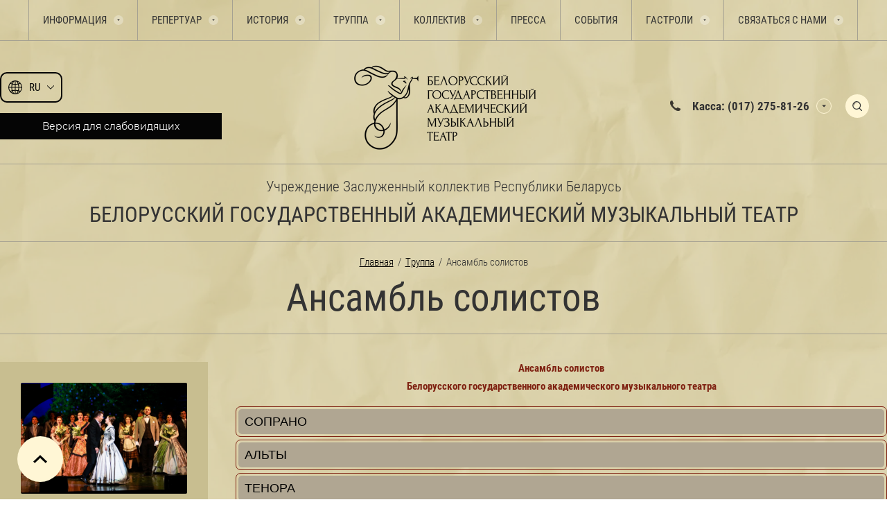

--- FILE ---
content_type: text/html; charset=utf-8
request_url: https://musicaltheatre.by/ansambl-solistov
body_size: 371868
content:
<!DOCTYPE html>
<html lang='ru'>
<head>
<link rel="preload" href="/g/fonts/roboto_condensed/roboto_condensed-l.woff2" as="font" crossorigin>
<link rel="preload" href="/g/fonts/roboto_condensed/roboto_condensed-l-i.woff2" as="font" crossorigin>
<link rel="preload" href="/g/fonts/roboto_condensed/roboto_condensed-r.woff2" as="font" crossorigin>
<link rel="preload" href="/g/fonts/roboto_condensed/roboto_condensed-i.woff2" as="font" crossorigin>
<link rel="preload" href="/g/fonts/roboto_condensed/roboto_condensed-b.woff2" as="font" crossorigin>
<link rel="preload" href="/g/fonts/roboto_condensed/roboto_condensed-b-i.woff2" as="font" crossorigin>
<link rel="preload" href="/g/fonts/montserrat/montserrat-t.woff2" as="font" crossorigin>
<link rel="preload" href="/g/fonts/montserrat/montserrat-t-i.woff2" as="font" crossorigin>
<link rel="preload" href="/g/fonts/montserrat/montserrat-e-l.woff2" as="font" crossorigin>
<link rel="preload" href="/g/fonts/montserrat/montserrat-e-l-i.woff2" as="font" crossorigin>
<link rel="preload" href="/g/fonts/montserrat/montserrat-l.woff2" as="font" crossorigin>
<link rel="preload" href="/g/fonts/montserrat/montserrat-l-i.woff2" as="font" crossorigin>
<link rel="preload" href="/g/fonts/montserrat/montserrat-r.woff2" as="font" crossorigin>
<link rel="preload" href="/g/fonts/montserrat/montserrat-i.woff2" as="font" crossorigin>
<link rel="preload" href="/g/fonts/montserrat/montserrat-m.woff2" as="font" crossorigin>
<link rel="preload" href="/g/fonts/montserrat/montserrat-m-i.woff2" as="font" crossorigin>
<link rel="preload" href="/g/fonts/montserrat/montserrat-s-b.woff2" as="font" crossorigin>
<link rel="preload" href="/g/fonts/montserrat/montserrat-s-b-i.woff2" as="font" crossorigin>
<link rel="preload" href="/g/fonts/montserrat/montserrat-b.woff2" as="font" crossorigin>
<link rel="preload" href="/g/fonts/montserrat/montserrat-b-i.woff2" as="font" crossorigin>
<link rel="preload" href="/g/fonts/montserrat/montserrat-e-b.woff2" as="font" crossorigin>
<link rel="preload" href="/g/fonts/montserrat/montserrat-e-b-i.woff2" as="font" crossorigin>
<link rel="preload" href="/g/fonts/montserrat/montserrat-bl.woff2" as="font" crossorigin>
<link rel="preload" href="/g/fonts/montserrat/montserrat-bl-i.woff2" as="font" crossorigin>

<link rel="stylesheet" href="/t/v1245/images/mosaic/designs/design-it6t51vqd-1691651300_styles.css">
<meta charset="utf-8">
<meta name="robots" content="all">
<title></title>
<!-- assets.top -->
<meta property="og:image" content="https://musicaltheatre.by/d/logo_teatra_s_nazvaniem.png">
<meta name="twitter:image" content="https://musicaltheatre.by/d/logo_teatra_s_nazvaniem.png">
<meta property="og:image:width" content="350">
<meta property="og:image:height" content="350">
<meta property="og:type" content="website">
<meta property="og:url" content="https://musicaltheatre.by/ansambl-solistov">
<meta property="og:site_name" content="Белорусский государственный академический музыкальный театр">
<meta name="twitter:card" content="summary">
<!-- /assets.top -->

<meta name="description" content="">
<meta name="keywords" content="">
<meta name="viewport" content="width=device-width, initial-scale=1">
<meta name="format-detection" content="telephone=no">


<script>
 var mapKeys = {
     google: "",
     yandex: ""
 };
 var mosaicDesignId = 49442;
 var mosaicDesignPrefix = 'it6t51vqd-1691651300';
 var mosaicTimeZone = 'Europe/Minsk';
</script>


<link rel="stylesheet" href="/g/s3/mosaic/css/ms_site_default.css">
<script src="/g/libs/jquery/1.10.2/jquery.min.js"></script>

 	<script src="/g/s3/mosaic/js/do/do.js?rnd=1770155496"></script>
	<link rel="stylesheet" href="/g/css/styles_articles_tpl.css">
	<link rel="stylesheet" href="/g/s3/mosaic/css/animate.css">
	<link rel="stylesheet" href="/t/v1245/images/mosaic/modules_patch.scss.css?rnd=1770155496">
	<script src="/g/s3/misc/form/1.2.0/s3.form.js"></script>


            <!-- 46b9544ffa2e5e73c3c971fe2ede35a5 -->
            <script src='/shared/s3/js/lang/ru.js'></script>
            <script src='/shared/s3/js/common.min.js'></script>
        <link rel='stylesheet' type='text/css' href='/shared/s3/css/calendar.css' /><link rel='stylesheet' type='text/css' href='/shared/highslide-4.1.13/highslide.min.css'/>
<script type='text/javascript' src='/shared/highslide-4.1.13/highslide-full.packed.js'></script>
<script type='text/javascript'>
hs.graphicsDir = '/shared/highslide-4.1.13/graphics/';
hs.outlineType = null;
hs.showCredits = false;
hs.lang={cssDirection:'ltr',loadingText:'Загрузка...',loadingTitle:'Кликните чтобы отменить',focusTitle:'Нажмите чтобы перенести вперёд',fullExpandTitle:'Увеличить',fullExpandText:'Полноэкранный',previousText:'Предыдущий',previousTitle:'Назад (стрелка влево)',nextText:'Далее',nextTitle:'Далее (стрелка вправо)',moveTitle:'Передвинуть',moveText:'Передвинуть',closeText:'Закрыть',closeTitle:'Закрыть (Esc)',resizeTitle:'Восстановить размер',playText:'Слайд-шоу',playTitle:'Слайд-шоу (пробел)',pauseText:'Пауза',pauseTitle:'Приостановить слайд-шоу (пробел)',number:'Изображение %1/%2',restoreTitle:'Нажмите чтобы посмотреть картинку, используйте мышь для перетаскивания. Используйте клавиши вперёд и назад'};</script>
<link rel="icon" href="/favicon.png" type="image/png">
	<link rel="apple-touch-icon" href="/thumb/2/LWXycLAsrYVHUeczKuvz_w/r/favicon.png">
	<link rel="apple-touch-icon" sizes="57x57" href="/thumb/2/cSiQoKjZkTMIo0ziQoXd3Q/57c57/favicon.png">
	<link rel="apple-touch-icon" sizes="60x60" href="/thumb/2/ADHYAP_QOPaTX7kCwZk1yQ/60c60/favicon.png">
	<link rel="apple-touch-icon" sizes="72x72" href="/thumb/2/NUeGOwT7ccqi0vKCk5c7CQ/72c72/favicon.png">
	<link rel="apple-touch-icon" sizes="76x76" href="/thumb/2/hXphuvuCGMlCNmPwtBK8JQ/76c76/favicon.png">
	<link rel="apple-touch-icon" sizes="114x114" href="/thumb/2/eu_DCr8HaH-4Fl9Q5T1Yug/114c114/favicon.png">
	<link rel="apple-touch-icon" sizes="120x120" href="/thumb/2/3MmgBXK7FEpfGfzqoDIQig/120c120/favicon.png">
	<link rel="apple-touch-icon" sizes="144x144" href="/thumb/2/j9LDtrtN_JRbLahuwp6tEA/144c144/favicon.png">
	<link rel="apple-touch-icon" sizes="152x152" href="/thumb/2/hJpSN6oEQd3e9064W7B_Jg/152c152/favicon.png">
	<link rel="apple-touch-icon" sizes="180x180" href="/thumb/2/f_vyPxiafrQ-f6zkloMaLQ/180c180/favicon.png">
	
	<meta name="msapplication-TileImage" content="/thumb/2/bmMZwZpxmRExzY98ed18Wg/c/favicon.png">
	<meta name="msapplication-square70x70logo" content="/thumb/2/u4ZCgXlIt0M0m6gZuZtRyQ/70c70/favicon.png">
	<meta name="msapplication-square150x150logo" content="/thumb/2/foNNC3kvbPYBac4AKEENng/150c150/favicon.png">
	<meta name="msapplication-wide310x150logo" content="/thumb/2/4xXaTyEaqfQGm4mLgRUUfg/310c150/favicon.png">
	<meta name="msapplication-square310x310logo" content="/thumb/2/rmdEXcb0zBLSx3J7TTuAiw/310c310/favicon.png">

<!--s3_require-->
<link rel="stylesheet" href="/t/v1245/images/mosaic/symbols/symbol-iyg2587y4_styles.css" type="text/css"/>
<link rel="stylesheet" href="/t/v1245/images/mosaic/symbols/symbol-i68utzge5_styles.css" type="text/css"/>
<link rel="stylesheet" href="/t/v1245/images/mosaic/symbols/symbol-i45ndilk9_styles.css" type="text/css"/>
<link rel="stylesheet" href="/t/v1245/images/mosaic/symbols/symbol-ipynr9gw1_styles.css" type="text/css"/>
<link rel="stylesheet" href="/t/v1245/images/mosaic/symbols/symbol-i0txa6yin_styles.css" type="text/css"/>
<link rel="stylesheet" href="/t/v1245/images/mosaic/symbols/symbol-i2ophz74b_styles.css" type="text/css"/>
<!--/s3_require-->

<!--s3_goal-->
<script src="/g/s3/goal/1.0.0/s3.goal.js"></script>
<script>new s3.Goal({map:{"45042":{"goal_id":"45042","object_id":"441442","event":"submit","system":"metrika","label":"subscribeForm","code":"anketa"},"45242":{"goal_id":"45242","object_id":"955040","event":"submit","system":"metrika","label":"feedbackForm","code":"anketa"}}, goals: [], ecommerce:[]});</script>
<!--/s3_goal-->


				
		
		
		
			<link rel="stylesheet" type="text/css" href="/g/shop2v2/default/css/theme.less.css">		
			<script type="text/javascript" src="/g/printme.js"></script>
		<script type="text/javascript" src="/g/shop2v2/default/js/tpl.js"></script>
		<script type="text/javascript" src="/g/shop2v2/default/js/baron.min.js"></script>
		
			<script type="text/javascript" src="/g/shop2v2/default/js/shop2.2.js"></script>
		
	<script type="text/javascript">shop2.init({"productRefs": null,"apiHash": null,"hash": null,"verId": 931150,"mode": "","step": "","uri": "","IMAGES_DIR": "/d/","my": null,"shop2_cart_order_payments": 1,"cf_margin_price_enabled": 0,"maps_yandex_key":"","maps_google_key":""});</script>
<style type="text/css">.product-item-thumb {width: px;}.product-item-thumb .product-image, .product-item-simple .product-image {height: px;width: px;}.product-item-thumb .product-amount .amount-title {width: -96px;}.product-item-thumb .product-price {width: -50px;}.shop2-product .product-side-l {width: px;}.shop2-product .product-image {height: px;width: px;}.shop2-product .product-thumbnails li {width: -10px;height: -10px;}</style>


			<link id="mosaic-theme-css" rel="stylesheet" href="/t/v1245/images/mosaic/themes/it6t51vqd-1691651300_theme-i5p763jzb.css">
	<!-- mosaic.head.scripts -->
<!-- Google Tag Manager -->
<script>(function(w,d,s,l,i){w[l]=w[l]||[];w[l].push({'gtm.start':
new Date().getTime(),event:'gtm.js'});var f=d.getElementsByTagName(s)[0],
j=d.createElement(s),dl=l!='dataLayer'?'&l='+l:'';j.async=true;j.src=
'https://www.googletagmanager.com/gtm.js?id='+i+dl;f.parentNode.insertBefore(j,f);
})(window,document,'script','dataLayer','GTM-PS7CNDML');</script>
<!-- End Google Tag Manager -->
<!-- /mosaic.head.scripts -->
</head>
<body>
<div class='mosaic-wrap'>
<div class='root root--u-it6t51vqd' id='it6t51vqd_0'>

<div class='section section--u-iyg2587y4' id='iyg2587y4_0' data-do-section='{"screen":{"scroll":false,"smooth":true}}'>
<div class='section section--u-iha9rerct' id='iha9rerct_0' data-do-section='{"screen":{"scroll":false,"smooth":true}}'>
<div class='container container--u-iiyrfyu3q' id='iiyrfyu3q_0'>
<div class='hor-menu hor-menu--u-iyozy5jyt' id='iyozy5jyt_0' data-do-menu_horizontal='{"screen":{"mode":"Popup","cancelForward":false,"more":true,"toLevel":0,"firstClickOpen":false,"delayIn":200,"delayOut":200}}'>
<ul class='hor-menu__list hor-menu__list--u-ih5q3cqui' id='ih5q3cqui_0'>
<li class='hor-menu__item hor-menu__item--u-in77tzdjh ' id='in77tzdjh_0'>
<a   href='/informatsiya' class='hor-menu__link hor-menu__link--u-iluxhruyk' id='iluxhruyk_0'>
<span class='hor-menu__text hor-menu__text--u-ih2rb4iek' id='ih2rb4iek_0'>
<span class='text-block-wrap-div' >Информация</span>
</span>
<span class='hor-menu__icon hor-menu__icon--u-i8jsrcy15' id='i8jsrcy15_0'></span>
</a>


    <ul class='hor-menu__sub_list hor-menu__sub_list--u-ifxzs31xr' id='ifxzs31xr_0'>
<li class='hor-menu__sub_item hor-menu__sub_item--u-ikrsvg85j ' id='ikrsvg85j_0'>
<a   href='/plan-zala-i-tsenovyye-zony' class='hor-menu__sub_link hor-menu__sub_link--u-ijf23nuwi' id='ijf23nuwi_0'>
<span class='hor-menu__sub_text hor-menu__sub_text--u-i9omcuomb' id='i9omcuomb_0'>
<span class='text-block-wrap-div' >План зала и ценовые зоны</span>
</span>
</a>

    </li>
    <li class='hor-menu__sub_item hor-menu__sub_item--u-ikrsvg85j ' id='ikrsvg85j_1'>
<a   href='/bilety' class='hor-menu__sub_link hor-menu__sub_link--u-ijf23nuwi' id='ijf23nuwi_1'>
<span class='hor-menu__sub_text hor-menu__sub_text--u-i9omcuomb' id='i9omcuomb_1'>
<span class='text-block-wrap-div' >Билеты</span>
</span>
</a>

    </li>
    <li class='hor-menu__sub_item hor-menu__sub_item--u-ikrsvg85j ' id='ikrsvg85j_2'>
<a   href='/polozhenie-o-podarochnyh-sertifikatah' class='hor-menu__sub_link hor-menu__sub_link--u-ijf23nuwi' id='ijf23nuwi_2'>
<span class='hor-menu__sub_text hor-menu__sub_text--u-i9omcuomb' id='i9omcuomb_2'>
<span class='text-block-wrap-div' >Положение о подарочных сертификатах</span>
</span>
</a>

    </li>
    <li class='hor-menu__sub_item hor-menu__sub_item--u-ikrsvg85j ' id='ikrsvg85j_3'>
<a   href='/ekskursii-po-zakulisyu' class='hor-menu__sub_link hor-menu__sub_link--u-ijf23nuwi' id='ijf23nuwi_3'>
<span class='hor-menu__sub_text hor-menu__sub_text--u-i9omcuomb' id='i9omcuomb_3'>
<span class='text-block-wrap-div' >Экскурсии по закулисью</span>
</span>
</a>

    </li>
    <li class='hor-menu__sub_item hor-menu__sub_item--u-ikrsvg85j ' id='ikrsvg85j_4'>
<a   href='/pravila-poseshcheniya-teatra' class='hor-menu__sub_link hor-menu__sub_link--u-ijf23nuwi' id='ijf23nuwi_4'>
<span class='hor-menu__sub_text hor-menu__sub_text--u-i9omcuomb' id='i9omcuomb_4'>
<span class='text-block-wrap-div' >Правила посещения театра</span>
</span>
</a>

    </li>
    <li class='hor-menu__sub_item hor-menu__sub_item--u-ikrsvg85j ' id='ikrsvg85j_5'>
<a   href='/pamyatka-dlya-invalidov' class='hor-menu__sub_link hor-menu__sub_link--u-ijf23nuwi' id='ijf23nuwi_5'>
<span class='hor-menu__sub_text hor-menu__sub_text--u-i9omcuomb' id='i9omcuomb_5'>
<span class='text-block-wrap-div' >Памятка для инвалидов</span>
</span>
</a>

    </li>
    <li class='hor-menu__sub_item hor-menu__sub_item--u-ikrsvg85j ' id='ikrsvg85j_6'>
<a   href='/obrashcheniya-grazhdan-i-lichnyj-priyem' class='hor-menu__sub_link hor-menu__sub_link--u-ijf23nuwi' id='ijf23nuwi_6'>
<span class='hor-menu__sub_text hor-menu__sub_text--u-i9omcuomb' id='i9omcuomb_6'>
<span class='text-block-wrap-div' >Обращения граждан и личный приём</span>
</span>
</a>

    </li>
    <li class='hor-menu__sub_item hor-menu__sub_item--u-ikrsvg85j ' id='ikrsvg85j_7'>
<a   href='/protivodejstvie-korrupcii' class='hor-menu__sub_link hor-menu__sub_link--u-ijf23nuwi' id='ijf23nuwi_7'>
<span class='hor-menu__sub_text hor-menu__sub_text--u-i9omcuomb' id='i9omcuomb_7'>
<span class='text-block-wrap-div' >Противодействие коррупции</span>
</span>
</a>

    </li>
    <li class='hor-menu__sub_item hor-menu__sub_item--u-ikrsvg85j ' id='ikrsvg85j_8'>
<a   href='/polozhenie-o-poryadke-obrabotki-i-zashchite-personalnyh-dannyh' class='hor-menu__sub_link hor-menu__sub_link--u-ijf23nuwi' id='ijf23nuwi_8'>
<span class='hor-menu__sub_text hor-menu__sub_text--u-i9omcuomb' id='i9omcuomb_8'>
<span class='text-block-wrap-div' >Положение о порядке обработки и защите персональных данных</span>
</span>
</a>

    </li>
    <li class='hor-menu__sub_item hor-menu__sub_item--u-ikrsvg85j ' id='ikrsvg85j_9'>
<a   href='/administrativnye-procedury' class='hor-menu__sub_link hor-menu__sub_link--u-ijf23nuwi' id='ijf23nuwi_9'>
<span class='hor-menu__sub_text hor-menu__sub_text--u-i9omcuomb' id='i9omcuomb_9'>
<span class='text-block-wrap-div' >Административные процедуры</span>
</span>
</a>

    </li>
    <li class='hor-menu__sub_item hor-menu__sub_item--u-ikrsvg85j ' id='ikrsvg85j_10'>
<a   href='/kak-dobratsya' class='hor-menu__sub_link hor-menu__sub_link--u-ijf23nuwi' id='ijf23nuwi_10'>
<span class='hor-menu__sub_text hor-menu__sub_text--u-i9omcuomb' id='i9omcuomb_10'>
<span class='text-block-wrap-div' >Как добраться</span>
</span>
</a>

    </li>
    <li class='hor-menu__sub_item hor-menu__sub_item--u-ikrsvg85j ' id='ikrsvg85j_11'>
<a   href='/vyshestoyashchie-organizacii' class='hor-menu__sub_link hor-menu__sub_link--u-ijf23nuwi' id='ijf23nuwi_11'>
<span class='hor-menu__sub_text hor-menu__sub_text--u-i9omcuomb' id='i9omcuomb_11'>
<span class='text-block-wrap-div' >Вышестоящие организации</span>
</span>
</a>

    </li>
    <li class='hor-menu__sub_item hor-menu__sub_item--u-ikrsvg85j ' id='ikrsvg85j_12'>
<a   href='/profsoyuz' class='hor-menu__sub_link hor-menu__sub_link--u-ijf23nuwi' id='ijf23nuwi_12'>
<span class='hor-menu__sub_text hor-menu__sub_text--u-i9omcuomb' id='i9omcuomb_12'>
<span class='text-block-wrap-div' >Профсоюз</span>
</span>
</a>

    </li>
    <li class='hor-menu__sub_item hor-menu__sub_item--u-ikrsvg85j ' id='ikrsvg85j_13'>
<a   href='/obshchestvennaya-zhizn' class='hor-menu__sub_link hor-menu__sub_link--u-ijf23nuwi' id='ijf23nuwi_13'>
<span class='hor-menu__sub_text hor-menu__sub_text--u-i9omcuomb' id='i9omcuomb_13'>
<span class='text-block-wrap-div' >Общественная жизнь</span>
</span>
</a>

    </li>
    <li class='hor-menu__sub_item hor-menu__sub_item--u-ikrsvg85j ' id='ikrsvg85j_14'>
<a   href='/o-privlechenii-bezvozmezdnoj-inostrannoj-pomoshchi' class='hor-menu__sub_link hor-menu__sub_link--u-ijf23nuwi' id='ijf23nuwi_14'>
<span class='hor-menu__sub_text hor-menu__sub_text--u-i9omcuomb' id='i9omcuomb_14'>
<span class='text-block-wrap-div' >О привлечении безвозмездной иностранной помощи</span>
</span>
</a>

    </li>
    <li class='hor-menu__sub_item hor-menu__sub_item--u-ikrsvg85j ' id='ikrsvg85j_15'>
<a   href='/pravila-bezopasnosti' class='hor-menu__sub_link hor-menu__sub_link--u-ijf23nuwi' id='ijf23nuwi_15'>
<span class='hor-menu__sub_text hor-menu__sub_text--u-i9omcuomb' id='i9omcuomb_15'>
<span class='text-block-wrap-div' >Правила безопасности</span>
</span>
<span class='hor-menu__sub_icon hor-menu__sub_icon--u-ipssa4921' id='ipssa4921_0'></span>
</a>
<ul class='mosaic-iftekwuya mosaic-iftekwuya--u-ima6na5pg' id='ima6na5pg_0'>
</ul>

    <ul class='hor-menu__sub_list hor-menu__sub_list--u-ifxzs31xr' id='ifxzs31xr_1'>
<li class='hor-menu__sub_item hor-menu__sub_item--u-ikrsvg85j ' id='ikrsvg85j_16'>
<a   href='/pravila-bezopasnosti-osvod' class='hor-menu__sub_link hor-menu__sub_link--u-ijf23nuwi' id='ijf23nuwi_16'>
<span class='hor-menu__sub_text hor-menu__sub_text--u-i9omcuomb' id='i9omcuomb_16'>
<span class='text-block-wrap-div' >Правила безопасности ОСВОД</span>
</span>
</a>

    </li>
    <li class='hor-menu__sub_item hor-menu__sub_item--u-ikrsvg85j ' id='ikrsvg85j_17'>
<a   href='/pravila-bezopasnosti-mchs' class='hor-menu__sub_link hor-menu__sub_link--u-ijf23nuwi' id='ijf23nuwi_17'>
<span class='hor-menu__sub_text hor-menu__sub_text--u-i9omcuomb' id='i9omcuomb_17'>
<span class='text-block-wrap-div' >Правила безопасности МЧС</span>
</span>
</a>

    </li>
    <li class='hor-menu__sub_item hor-menu__sub_item--u-ikrsvg85j ' id='ikrsvg85j_18'>
<a   href='/pravila-bezopasnosti-mvd-i-sledstvennogo-komiteta' class='hor-menu__sub_link hor-menu__sub_link--u-ijf23nuwi' id='ijf23nuwi_18'>
<span class='hor-menu__sub_text hor-menu__sub_text--u-i9omcuomb' id='i9omcuomb_18'>
<span class='text-block-wrap-div' >Правила безопасности МВД и Следственного комитета</span>
</span>
</a>

    </li>
            </ul></li>
            </ul></li>
    <li class='hor-menu__item hor-menu__item--u-in77tzdjh ' id='in77tzdjh_1'>
<a   href='/repertuar' class='hor-menu__link hor-menu__link--u-iluxhruyk' id='iluxhruyk_1'>
<span class='hor-menu__text hor-menu__text--u-ih2rb4iek' id='ih2rb4iek_1'>
<span class='text-block-wrap-div' >Репертуар</span>
</span>
<span class='hor-menu__icon hor-menu__icon--u-i8jsrcy15' id='i8jsrcy15_1'></span>
</a>


    <ul class='hor-menu__sub_list hor-menu__sub_list--u-ifxzs31xr' id='ifxzs31xr_2'>
<li class='hor-menu__sub_item hor-menu__sub_item--u-ikrsvg85j ' id='ikrsvg85j_19'>
<a   href='/tekushchiy-repertuar' class='hor-menu__sub_link hor-menu__sub_link--u-ijf23nuwi' id='ijf23nuwi_19'>
<span class='hor-menu__sub_text hor-menu__sub_text--u-i9omcuomb' id='i9omcuomb_19'>
<span class='text-block-wrap-div' >Текущий репертуар</span>
</span>
</a>

    </li>
    <li class='hor-menu__sub_item hor-menu__sub_item--u-ikrsvg85j ' id='ikrsvg85j_20'>
<a   href='/gotovitsya-k-postanovke' class='hor-menu__sub_link hor-menu__sub_link--u-ijf23nuwi' id='ijf23nuwi_20'>
<span class='hor-menu__sub_text hor-menu__sub_text--u-i9omcuomb' id='i9omcuomb_20'>
<span class='text-block-wrap-div' >Готовится к постановке</span>
</span>
</a>

    </li>
    <li class='hor-menu__sub_item hor-menu__sub_item--u-ikrsvg85j ' id='ikrsvg85j_21'>
<a   href='/proyekty-teatra' class='hor-menu__sub_link hor-menu__sub_link--u-ijf23nuwi' id='ijf23nuwi_21'>
<span class='hor-menu__sub_text hor-menu__sub_text--u-i9omcuomb' id='i9omcuomb_21'>
<span class='text-block-wrap-div' >Проекты театра</span>
</span>
</a>

    </li>
    <li class='hor-menu__sub_item hor-menu__sub_item--u-ikrsvg85j ' id='ikrsvg85j_22'>
<a   href='/nedelya-russkoj-klassiki' class='hor-menu__sub_link hor-menu__sub_link--u-ijf23nuwi' id='ijf23nuwi_22'>
<span class='hor-menu__sub_text hor-menu__sub_text--u-i9omcuomb' id='i9omcuomb_22'>
<span class='text-block-wrap-div' >"Неделя русской классики"</span>
</span>
</a>

    </li>
            </ul></li>
    <li class='hor-menu__item hor-menu__item--u-in77tzdjh ' id='in77tzdjh_2'>
<a   href='/istoriya' class='hor-menu__link hor-menu__link--u-iluxhruyk' id='iluxhruyk_2'>
<span class='hor-menu__text hor-menu__text--u-ih2rb4iek' id='ih2rb4iek_2'>
<span class='text-block-wrap-div' >История</span>
</span>
<span class='hor-menu__icon hor-menu__icon--u-i8jsrcy15' id='i8jsrcy15_2'></span>
</a>


    <ul class='hor-menu__sub_list hor-menu__sub_list--u-ifxzs31xr' id='ifxzs31xr_3'>
<li class='hor-menu__sub_item hor-menu__sub_item--u-ikrsvg85j ' id='ikrsvg85j_23'>
<a   href='/istoriya-teatra' class='hor-menu__sub_link hor-menu__sub_link--u-ijf23nuwi' id='ijf23nuwi_23'>
<span class='hor-menu__sub_text hor-menu__sub_text--u-i9omcuomb' id='i9omcuomb_23'>
<span class='text-block-wrap-div' >История театра</span>
</span>
</a>

    </li>
    <li class='hor-menu__sub_item hor-menu__sub_item--u-ikrsvg85j ' id='ikrsvg85j_24'>
<a   href='/letopis-spektakley' class='hor-menu__sub_link hor-menu__sub_link--u-ijf23nuwi' id='ijf23nuwi_24'>
<span class='hor-menu__sub_text hor-menu__sub_text--u-i9omcuomb' id='i9omcuomb_24'>
<span class='text-block-wrap-div' >Летопись спектаклей</span>
</span>
</a>

    </li>
            </ul></li>
    <li class='hor-menu__item hor-menu__item--u-in77tzdjh is-current' id='in77tzdjh_3'>
<a   href='/truppa' class='hor-menu__link hor-menu__link--u-iluxhruyk' id='iluxhruyk_3'>
<span class='hor-menu__text hor-menu__text--u-ih2rb4iek' id='ih2rb4iek_3'>
<span class='text-block-wrap-div' >Труппа</span>
</span>
<span class='hor-menu__icon hor-menu__icon--u-i8jsrcy15' id='i8jsrcy15_3'></span>
</a>


    <ul class='hor-menu__sub_list hor-menu__sub_list--u-ifxzs31xr' id='ifxzs31xr_4'>
<li class='hor-menu__sub_item hor-menu__sub_item--u-ikrsvg85j ' id='ikrsvg85j_25'>
<a   href='/artisty-vokalisty' class='hor-menu__sub_link hor-menu__sub_link--u-ijf23nuwi' id='ijf23nuwi_25'>
<span class='hor-menu__sub_text hor-menu__sub_text--u-i9omcuomb' id='i9omcuomb_25'>
<span class='text-block-wrap-div' >Артисты-вокалисты</span>
</span>
</a>

    </li>
    <li class='hor-menu__sub_item hor-menu__sub_item--u-ikrsvg85j is-current' id='ikrsvg85j_26'>
<a   href='/ansambl-solistov' class='hor-menu__sub_link hor-menu__sub_link--u-ijf23nuwi' id='ijf23nuwi_26'>
<span class='hor-menu__sub_text hor-menu__sub_text--u-i9omcuomb' id='i9omcuomb_26'>
<span class='text-block-wrap-div' >Ансамбль солистов</span>
</span>
</a>

    </li>
    <li class='hor-menu__sub_item hor-menu__sub_item--u-ikrsvg85j ' id='ikrsvg85j_27'>
<a   href='/klassicheskij-balet' class='hor-menu__sub_link hor-menu__sub_link--u-ijf23nuwi' id='ijf23nuwi_27'>
<span class='hor-menu__sub_text hor-menu__sub_text--u-i9omcuomb' id='i9omcuomb_27'>
<span class='text-block-wrap-div' >Классический балет</span>
</span>
</a>

    </li>
    <li class='hor-menu__sub_item hor-menu__sub_item--u-ikrsvg85j ' id='ikrsvg85j_28'>
<a   href='/balet-operetty-i-myuzikla' class='hor-menu__sub_link hor-menu__sub_link--u-ijf23nuwi' id='ijf23nuwi_28'>
<span class='hor-menu__sub_text hor-menu__sub_text--u-i9omcuomb' id='i9omcuomb_28'>
<span class='text-block-wrap-div' >Балет оперетты и мюзикла</span>
</span>
</a>

    </li>
    <li class='hor-menu__sub_item hor-menu__sub_item--u-ikrsvg85j ' id='ikrsvg85j_29'>
<a   href='/orkestr' class='hor-menu__sub_link hor-menu__sub_link--u-ijf23nuwi' id='ijf23nuwi_29'>
<span class='hor-menu__sub_text hor-menu__sub_text--u-i9omcuomb' id='i9omcuomb_29'>
<span class='text-block-wrap-div' >Оркестр</span>
</span>
</a>

    </li>
            </ul></li>
    <li class='hor-menu__item hor-menu__item--u-in77tzdjh ' id='in77tzdjh_4'>
<a   href='/kollektiv' class='hor-menu__link hor-menu__link--u-iluxhruyk' id='iluxhruyk_4'>
<span class='hor-menu__text hor-menu__text--u-ih2rb4iek' id='ih2rb4iek_4'>
<span class='text-block-wrap-div' >Коллектив</span>
</span>
<span class='hor-menu__icon hor-menu__icon--u-i8jsrcy15' id='i8jsrcy15_4'></span>
</a>


    <ul class='hor-menu__sub_list hor-menu__sub_list--u-ifxzs31xr' id='ifxzs31xr_5'>
<li class='hor-menu__sub_item hor-menu__sub_item--u-ikrsvg85j ' id='ikrsvg85j_30'>
<a   href='/administrativno-tvorcheskiy-personal' class='hor-menu__sub_link hor-menu__sub_link--u-ijf23nuwi' id='ijf23nuwi_30'>
<span class='hor-menu__sub_text hor-menu__sub_text--u-i9omcuomb' id='i9omcuomb_30'>
<span class='text-block-wrap-div' >Административно-творческий персонал</span>
</span>
</a>

    </li>
    <li class='hor-menu__sub_item hor-menu__sub_item--u-ikrsvg85j ' id='ikrsvg85j_31'>
<a   href='/sluzhba-glavnogo-rezhissera' class='hor-menu__sub_link hor-menu__sub_link--u-ijf23nuwi' id='ijf23nuwi_31'>
<span class='hor-menu__sub_text hor-menu__sub_text--u-i9omcuomb' id='i9omcuomb_31'>
<span class='text-block-wrap-div' >Служба главного режиссёра</span>
</span>
</a>

    </li>
    <li class='hor-menu__sub_item hor-menu__sub_item--u-ikrsvg85j ' id='ikrsvg85j_32'>
<a   href='/hudozhestvenno-postanovochnaya-chast' class='hor-menu__sub_link hor-menu__sub_link--u-ijf23nuwi' id='ijf23nuwi_32'>
<span class='hor-menu__sub_text hor-menu__sub_text--u-i9omcuomb' id='i9omcuomb_32'>
<span class='text-block-wrap-div' >Художественно-постановочная часть</span>
</span>
</a>

    </li>
    <li class='hor-menu__sub_item hor-menu__sub_item--u-ikrsvg85j ' id='ikrsvg85j_33'>
<a   href='/radioceh' class='hor-menu__sub_link hor-menu__sub_link--u-ijf23nuwi' id='ijf23nuwi_33'>
<span class='hor-menu__sub_text hor-menu__sub_text--u-i9omcuomb' id='i9omcuomb_33'>
<span class='text-block-wrap-div' >Радиоцех</span>
</span>
</a>

    </li>
    <li class='hor-menu__sub_item hor-menu__sub_item--u-ikrsvg85j ' id='ikrsvg85j_34'>
<a   href='/osvetitelnyj-ceh' class='hor-menu__sub_link hor-menu__sub_link--u-ijf23nuwi' id='ijf23nuwi_34'>
<span class='hor-menu__sub_text hor-menu__sub_text--u-i9omcuomb' id='i9omcuomb_34'>
<span class='text-block-wrap-div' >Осветительный цех</span>
</span>
</a>

    </li>
    <li class='hor-menu__sub_item hor-menu__sub_item--u-ikrsvg85j ' id='ikrsvg85j_35'>
<a   href='/kostyumernyj-ceh' class='hor-menu__sub_link hor-menu__sub_link--u-ijf23nuwi' id='ijf23nuwi_35'>
<span class='hor-menu__sub_text hor-menu__sub_text--u-i9omcuomb' id='i9omcuomb_35'>
<span class='text-block-wrap-div' >Костюмерный цех</span>
</span>
</a>

    </li>
    <li class='hor-menu__sub_item hor-menu__sub_item--u-ikrsvg85j ' id='ikrsvg85j_36'>
<a   href='/rekvizitorskij-ceh' class='hor-menu__sub_link hor-menu__sub_link--u-ijf23nuwi' id='ijf23nuwi_36'>
<span class='hor-menu__sub_text hor-menu__sub_text--u-i9omcuomb' id='i9omcuomb_36'>
<span class='text-block-wrap-div' >Реквизиторский цех</span>
</span>
</a>

    </li>
    <li class='hor-menu__sub_item hor-menu__sub_item--u-ikrsvg85j ' id='ikrsvg85j_37'>
<a   href='/grimernyy-tsekh' class='hor-menu__sub_link hor-menu__sub_link--u-ijf23nuwi' id='ijf23nuwi_37'>
<span class='hor-menu__sub_text hor-menu__sub_text--u-i9omcuomb' id='i9omcuomb_37'>
<span class='text-block-wrap-div' >Гримёрный цех</span>
</span>
</a>

    </li>
    <li class='hor-menu__sub_item hor-menu__sub_item--u-ikrsvg85j ' id='ikrsvg85j_38'>
<a   href='/zhivopisno-butaforskiy-tsekh' class='hor-menu__sub_link hor-menu__sub_link--u-ijf23nuwi' id='ijf23nuwi_38'>
<span class='hor-menu__sub_text hor-menu__sub_text--u-i9omcuomb' id='i9omcuomb_38'>
<span class='text-block-wrap-div' >Живописно-бутафорский цех</span>
</span>
</a>

    </li>
    <li class='hor-menu__sub_item hor-menu__sub_item--u-ikrsvg85j ' id='ikrsvg85j_39'>
<a   href='/stolyarno-khudozhestvennaya-masterskaya' class='hor-menu__sub_link hor-menu__sub_link--u-ijf23nuwi' id='ijf23nuwi_39'>
<span class='hor-menu__sub_text hor-menu__sub_text--u-i9omcuomb' id='i9omcuomb_39'>
<span class='text-block-wrap-div' >Столярно-художественная мастерская</span>
</span>
</a>

    </li>
    <li class='hor-menu__sub_item hor-menu__sub_item--u-ikrsvg85j ' id='ikrsvg85j_40'>
<a   href='/poshivochnyy-tsekh' class='hor-menu__sub_link hor-menu__sub_link--u-ijf23nuwi' id='ijf23nuwi_40'>
<span class='hor-menu__sub_text hor-menu__sub_text--u-i9omcuomb' id='i9omcuomb_40'>
<span class='text-block-wrap-div' >Пошивочный цех</span>
</span>
</a>

    </li>
    <li class='hor-menu__sub_item hor-menu__sub_item--u-ikrsvg85j ' id='ikrsvg85j_41'>
<a   href='/sluzhba-marketinga' class='hor-menu__sub_link hor-menu__sub_link--u-ijf23nuwi' id='ijf23nuwi_41'>
<span class='hor-menu__sub_text hor-menu__sub_text--u-i9omcuomb' id='i9omcuomb_41'>
<span class='text-block-wrap-div' >Служба маркетинга</span>
</span>
</a>

    </li>
    <li class='hor-menu__sub_item hor-menu__sub_item--u-ikrsvg85j ' id='ikrsvg85j_42'>
<a   href='/otdel-gastrolno-tvorcheskoj-deyatelnosti' class='hor-menu__sub_link hor-menu__sub_link--u-ijf23nuwi' id='ijf23nuwi_42'>
<span class='hor-menu__sub_text hor-menu__sub_text--u-i9omcuomb' id='i9omcuomb_42'>
<span class='text-block-wrap-div' >Отдел гастрольно-творческой деятельности</span>
</span>
</a>

    </li>
    <li class='hor-menu__sub_item hor-menu__sub_item--u-ikrsvg85j ' id='ikrsvg85j_43'>
<a   href='/sluzhba-zritelya' class='hor-menu__sub_link hor-menu__sub_link--u-ijf23nuwi' id='ijf23nuwi_43'>
<span class='hor-menu__sub_text hor-menu__sub_text--u-i9omcuomb' id='i9omcuomb_43'>
<span class='text-block-wrap-div' >Служба зрителя</span>
</span>
</a>

    </li>
            </ul></li>
    <li class='hor-menu__item hor-menu__item--u-in77tzdjh ' id='in77tzdjh_5'>
<a   href='/pressa' class='hor-menu__link hor-menu__link--u-iluxhruyk' id='iluxhruyk_5'>
<span class='hor-menu__text hor-menu__text--u-ih2rb4iek' id='ih2rb4iek_5'>
<span class='text-block-wrap-div' >Пресса</span>
</span>
</a>


    </li>
    <li class='hor-menu__item hor-menu__item--u-in77tzdjh ' id='in77tzdjh_6'>
<a   href='/sobytiya' class='hor-menu__link hor-menu__link--u-iluxhruyk' id='iluxhruyk_6'>
<span class='hor-menu__text hor-menu__text--u-ih2rb4iek' id='ih2rb4iek_6'>
<span class='text-block-wrap-div' >События</span>
</span>
</a>


    </li>
    <li class='hor-menu__item hor-menu__item--u-in77tzdjh ' id='in77tzdjh_7'>
<a   href='/gastroli' class='hor-menu__link hor-menu__link--u-iluxhruyk' id='iluxhruyk_7'>
<span class='hor-menu__text hor-menu__text--u-ih2rb4iek' id='ih2rb4iek_7'>
<span class='text-block-wrap-div' >Гастроли</span>
</span>
<span class='hor-menu__icon hor-menu__icon--u-i8jsrcy15' id='i8jsrcy15_5'></span>
</a>


    <ul class='hor-menu__sub_list hor-menu__sub_list--u-ifxzs31xr' id='ifxzs31xr_6'>
<li class='hor-menu__sub_item hor-menu__sub_item--u-ikrsvg85j ' id='ikrsvg85j_44'>
<a   href='/gastroli-teatra' class='hor-menu__sub_link hor-menu__sub_link--u-ijf23nuwi' id='ijf23nuwi_44'>
<span class='hor-menu__sub_text hor-menu__sub_text--u-i9omcuomb' id='i9omcuomb_44'>
<span class='text-block-wrap-div' >Гастроли театра</span>
</span>
</a>

    </li>
    <li class='hor-menu__sub_item hor-menu__sub_item--u-ikrsvg85j ' id='ikrsvg85j_45'>
<a   href='/tekhnicheskiye-parametry-stseny' class='hor-menu__sub_link hor-menu__sub_link--u-ijf23nuwi' id='ijf23nuwi_45'>
<span class='hor-menu__sub_text hor-menu__sub_text--u-i9omcuomb' id='i9omcuomb_45'>
<span class='text-block-wrap-div' >Технические параметры сцены</span>
</span>
</a>

    </li>
            </ul></li>
    <li class='hor-menu__item hor-menu__item--u-in77tzdjh ' id='in77tzdjh_8'>
<a   href='/svyazatsya-s-nami' class='hor-menu__link hor-menu__link--u-iluxhruyk' id='iluxhruyk_8'>
<span class='hor-menu__text hor-menu__text--u-ih2rb4iek' id='ih2rb4iek_8'>
<span class='text-block-wrap-div' >Связаться с нами</span>
</span>
<span class='hor-menu__icon hor-menu__icon--u-i8jsrcy15' id='i8jsrcy15_6'></span>
</a>


    <ul class='hor-menu__sub_list hor-menu__sub_list--u-ifxzs31xr' id='ifxzs31xr_7'>
<li class='hor-menu__sub_item hor-menu__sub_item--u-ikrsvg85j ' id='ikrsvg85j_46'>
<a   href='/kontakty' class='hor-menu__sub_link hor-menu__sub_link--u-ijf23nuwi' id='ijf23nuwi_46'>
<span class='hor-menu__sub_text hor-menu__sub_text--u-i9omcuomb' id='i9omcuomb_46'>
<span class='text-block-wrap-div' >Контакты</span>
</span>
</a>

    </li>
    <li class='hor-menu__sub_item hor-menu__sub_item--u-ikrsvg85j ' id='ikrsvg85j_47'>
<a   href='/kak-dobratsya-1' class='hor-menu__sub_link hor-menu__sub_link--u-ijf23nuwi' id='ijf23nuwi_47'>
<span class='hor-menu__sub_text hor-menu__sub_text--u-i9omcuomb' id='i9omcuomb_47'>
<span class='text-block-wrap-div' >Как добраться</span>
</span>
</a>

    </li>
    <li class='hor-menu__sub_item hor-menu__sub_item--u-ikrsvg85j ' id='ikrsvg85j_48'>
<a   href='/obratnaya-svyaz' class='hor-menu__sub_link hor-menu__sub_link--u-ijf23nuwi' id='ijf23nuwi_48'>
<span class='hor-menu__sub_text hor-menu__sub_text--u-i9omcuomb' id='i9omcuomb_48'>
<span class='text-block-wrap-div' >Обратная связь</span>
</span>
</a>

    </li>
    <li class='hor-menu__sub_item hor-menu__sub_item--u-ikrsvg85j ' id='ikrsvg85j_49'>
<a   href='/elektronnye-obrashcheniya' class='hor-menu__sub_link hor-menu__sub_link--u-ijf23nuwi' id='ijf23nuwi_49'>
<span class='hor-menu__sub_text hor-menu__sub_text--u-i9omcuomb' id='i9omcuomb_49'>
<span class='text-block-wrap-div' >Электронные обращения</span>
</span>
</a>

</li></ul>
        </li></ul>
<ul class='hor-menu__more_list hor-menu__more_list--u-i9s91933h' id='i9s91933h_0'>
<li class='hor-menu__item hor-menu__item--u-i95agvfqt' id='i95agvfqt_0'>
<a href='#' class='hor-menu__more_link hor-menu__more_link--u-idn0v27ea' id='idn0v27ea_0'>
<span class='hor-menu__text hor-menu__text--u-i4hwpoyqt' id='i4hwpoyqt_0'>
<span class='text-block-wrap-div' >...</span>
</span>
</a>
<ul class='hor-menu__sub_list hor-menu__sub_list--u-id564qrxm' id='id564qrxm_0'>
</ul>
</li>
</ul>
</div>
</div>
</div>
<div class='section section--u-i84rsao9e' id='i84rsao9e_0' data-do-section='{"screen":{"scroll":false,"smooth":true}}'>
<div class='div div--u-icmdjrgmn' id='icmdjrgmn_0'>
<div class='div div--u-iedpkd1rj' id='iedpkd1rj_0'>
<div class='mosaic-s3-include mosaic-s3-include--u-ilecqtf63' id='ilecqtf63_0'>

	<script>
		$(function(){
			
			$(document).on('click', '.site-versions-title', function(){
				$('.site-versions-list').slideToggle(0);
			});
			
			$(document).click(function(event) {
				if ($(event.target).closest(".site-versions-title").length || $(event.target).closest(".site-versions-list").length) return;
				$('.site-versions-list').hide();
			});
			
		});
	</script>


<div class="site-versions-wrap">
	<div class="site-versions-title">
		<em>
			<svg xmlns="http://www.w3.org/2000/svg" width="177" height="177" viewBox="0 0 177 177" data-prefix="ixhpedeod"><path d="M88.5 0A88.5 88.5 0 1 0 177 88.5 88.6 88.6 0 0 0 88.5 0zm4.91 54.56a181 181 0 0 0 30.15-3.16 135.8 135.8 0 0 1 4.76 32.18H93.41V54.56zm0-9.82V10.7c8.29 2.09 16.13 9.43 22.46 21.2a88.71 88.71 0 0 1 4.58 10.08 174.135 174.135 0 0 1-27.04 2.76zM83.59 10.7v34.05a174.917 174.917 0 0 1-27.06-2.72 87.852 87.852 0 0 1 4.6-10.13c6.33-11.77 14.17-19.11 22.46-21.2zm0 43.87v29.01H48.68a135.739 135.739 0 0 1 4.74-32.12 183.047 183.047 0 0 0 30.17 3.11zM38.85 83.58H9.98a78.248 78.248 0 0 1 15.04-41.51 88.663 88.663 0 0 0 18.83 7.19 147.018 147.018 0 0 0-5 34.32zm0 9.82a146.85 146.85 0 0 0 4.78 33.48 86.5 86.5 0 0 0-19.04 7.45A78.154 78.154 0 0 1 9.98 93.4h28.87zm9.83 0h34.91v28.07a181.338 181.338 0 0 0-30.4 3.18 136.657 136.657 0 0 1-4.51-31.25zm34.91 37.89v34.98c-8.29-2.09-16.13-9.43-22.46-21.2a88.934 88.934 0 0 1-4.92-10.98 173.723 173.723 0 0 1 27.38-2.8zm9.82 34.98v-34.98a174.21 174.21 0 0 1 27.39 2.77 87.937 87.937 0 0 1-4.93 11.01c-6.33 11.77-14.17 19.11-22.46 21.2zm0-44.81V93.4h34.91a136.4 136.4 0 0 1-4.5 31.22 181.639 181.639 0 0 0-30.41-3.16zm44.74-28.06h28.87a78.221 78.221 0 0 1-14.56 40.87 86.587 86.587 0 0 0-19.08-7.43 147.139 147.139 0 0 0 4.77-33.44zm0-9.82a146.928 146.928 0 0 0-5.02-34.39 88.067 88.067 0 0 0 18.76-7.24 78.233 78.233 0 0 1 15.13 41.63h-28.87zm7.28-49.34a82.352 82.352 0 0 1-15.3 5.57 100.182 100.182 0 0 0-5.61-12.57 71.438 71.438 0 0 0-8.33-12.38 78.915 78.915 0 0 1 29.24 19.38zM60.81 14.86a71.438 71.438 0 0 0-8.33 12.38 98.427 98.427 0 0 0-5.63 12.64 82.936 82.936 0 0 1-15.37-5.54 78.925 78.925 0 0 1 29.33-19.48zM30.93 142.07a81.339 81.339 0 0 1 15.62-5.8 98.762 98.762 0 0 0 5.93 13.46 72.006 72.006 0 0 0 8.36 12.43 79.08 79.08 0 0 1-29.91-20.09zm85.23 20.09a72.581 72.581 0 0 0 8.36-12.43 100.473 100.473 0 0 0 5.95-13.49 80.628 80.628 0 0 1 15.65 5.78 79.187 79.187 0 0 1-29.96 20.14z" fill-rule="evenodd"></path></svg>
		</em>
		<span>RU</span>
		<i>
			<svg xmlns="http://www.w3.org/2000/svg" width="22" height="12" viewBox="0 0 22 12" data-prefix="ig9vxprqp"><path d="M10.18 11.626L.34 1.741A1.153 1.153 0 0 1 .24.217 1.2 1.2 0 0 1 1.6.207l8.58 8.612a1.156 1.156 0 0 0 1.64 0L20.39.211a1.214 1.214 0 0 1 1.37 0 1.159 1.159 0 0 1-.1 1.528l-9.84 9.885a1.156 1.156 0 0 1-1.64.002z" fill-rule="evenodd"></path></svg>
		</i>
		<div class="site-versions-list">
			<a href="https://musicaltheatre.by" class="table-filter-list-item">RU</a>
			<a href="https://bel.musicaltheatre.by" class="table-filter-list-item">BL</a>
		</div>
	</div>
</div></div>
<div class='div div--u-it3689sqm' id='it3689sqm_0'>
<a href='https://special.musicaltheatre.by/' class='link-universal link-universal--u-i7433lo3n' id='i7433lo3n_0' data-do-link_universal='{"screen":{"type":"link","popup":"none","sidepanel":false,"eventName":"none","eventElement":"self","eventAction":"","selectedTag":"","linkType":"link","blank":false}}'>
<div class='text text--u-it2s3bddf' id='it2s3bddf_0'>
<span class='text-block-wrap-div' >Версия для слабовидящих</span>
</div>
</a>
</div>
</div>
<div class='div div--u-ig86ajab5' id='ig86ajab5_0'>
<a href='/' class='link-universal link-universal--u-il4y63wcv' id='il4y63wcv_0' data-do-link_universal='{"screen":{"type":"link","popup":"none","eventName":"none","eventElement":"self","eventAction":"","selectedTag":"","linkType":"link","blank":false}}'>
<div class='imageFit imageFit--u-ieu9zl0rs' id='ieu9zl0rs_0' data-do-image='{"screen":{"objectFit":"contain","maxWidth":280,"maxHeight":280}}'>
<img data-origin-src='/thumb/2/zILhIuF55c6uql6_i0qtzA/r/d/logo_teatra_s_nazvaniem.png' data-size='5000x2812' src='/thumb/2/hiHydyCB_zqlG5NKHo6vLw/280r280/d/logo_teatra_s_nazvaniem.png' alt='ЛОГО театра С НАЗВАНИЕМ' title='' class='imageFit__img imageFit__img--u-ica04tk3a' id='ica04tk3a_0' >
<div class='imageFit__overlay imageFit__overlay--u-i5nml2dd7' id='i5nml2dd7_0'></div>
<div class='imageFit__zoom imageFit__zoom--u-ivfs6vv9w' id='ivfs6vv9w_0'>
<span class='svg_image svg_image--u-i5j50nfjt' id='i5j50nfjt_0' data-do-svg_image='{"screen":{"stretch":true}}'>

</span>
</div>
</div>
</a>
</div>
<div class='div div--u-ix8zeuycs' id='ix8zeuycs_0'>
<div class='div div--u-ip8dmv1db' id='ip8dmv1db_0'>
<div class='dropdown dropdown--u-inl1p7uio' id='inl1p7uio_0' data-do-dropdown='{"screen":{"event":"hover","effect":"slide","duration":"400","direction":"down","horizontalAlignment":"right","verticalAlignment":"top"},"(max-width: 991px)":{"horizontalAlignment":"center","event":"click"},"(max-width: 479px)":{"horizontalAlignment":"center"}}'>
<div class='dropdown__wrapper dropdown__wrapper--u-ij7r0kvtd' id='ij7r0kvtd_0'>
<button type='button' aria-haspopup='true' aria-expanded='false' class='dropdown__button dropdown__button--u-iytpjh2gu' id='iytpjh2gu_0'>
<span class='svg_image svg_image--u-iufwmr3yh' id='iufwmr3yh_0' data-do-svg_image='{"screen":{"stretch":true}}'>
<svg xmlns="http://www.w3.org/2000/svg" width="12" height="6" viewBox="0 0 12 6" data-prefix="ignli0d1m"><path d="M12 0L6 6 0 0h12z" fill-rule="evenodd" class="path-ijeuyskt3"/></svg>
</span>
</button>
<div class='dropdown__content-wrapper dropdown__content-wrapper--u-i0dque2a6' id='i0dque2a6_0'>
<div class='dropdown__content dropdown__content--u-iobodw7qm' id='iobodw7qm_0'>
<div class='list list--u-ivmbw8ul4' id='ivmbw8ul4_0'>
<div class='list__item list__item--u-ig73p75mw' id='ig73p75mw_0'>
<a target='_self' href='tel:(017)275-81-26' class='link-universal link-universal--u-iltlysh06' id='iltlysh06_0' data-do-link_universal='{"screen":{"type":"link","popup":"none","eventName":"none","eventElement":"self","eventAction":"","selectedTag":"","linkType":"phone","blank":false}}'>
<div class='text text--u-idps9oqu5' id='idps9oqu5_0'>
<span class='text-block-wrap-div' >Касса: (017) 275-81-26</span>
</div>
</a>
</div>
</div>
<div class='div div--u-iv7xe6vmt' id='iv7xe6vmt_0'>
<div class='text text--u-irrmtud4p' id='irrmtud4p_0'>
<span class='text-block-wrap-div' >220030, г. Минск, ул. Мясникова, 44</span>
</div>
</div>
</div>
</div>
</div>
</div>
<div class='div div--u-i1on3ga2t' id='i1on3ga2t_0'>
<div class='list list--u-ivuxnrg71' id='ivuxnrg71_0'>
<div class='list__item list__item--u-imlnazqw2' id='imlnazqw2_0'>
<a target='_self' href='tel:(017)275-81-26' class='link-universal link-universal--u-izkcrldoa' id='izkcrldoa_0' data-do-link_universal='{"screen":{"type":"link","popup":"none","eventName":"none","eventElement":"self","eventAction":"","selectedTag":"","linkType":"phone","blank":false}}'>
<div class='text text--u-i8ebpsrcw' id='i8ebpsrcw_0'>
<span class='text-block-wrap-div' >Касса: (017) 275-81-26</span>
</div>
</a>
</div>
</div>
<div class='div div--u-i1riu35l7' id='i1riu35l7_0'>
<span class='svg_image svg_image--u-iyj5ddwiy' id='iyj5ddwiy_0' data-do-svg_image='{"screen":{"stretch":true}}'>
<svg xmlns="http://www.w3.org/2000/svg" width="34" height="34" viewBox="0 0 34 34" data-prefix="i1q33is9v"><path d="M2.253 1.253C3.602-.107 7.709-.331 7.744.389s3.705 8.694 3.74 9.408c.024.73-2.422 3.182-3.139 3.9s4.8 6.947 4.894 7.049c.117.105 6.353 5.62 7.059 4.918.71-.72 3.17-3.17 3.884-3.143s8.7 3.708 9.411 3.735.5 4.14-.866 5.5c-1.154 1.165-7.176 5.394-17.651-2.153a33.273 33.273 0 0 1-5.717-4.927.017.017 0 0 1-.02-.015h-.008v-.02A33.05 33.05 0 0 1 4.41 18.92C-3.129 8.436 1.087 2.412 2.257 1.247z" fill-rule="evenodd" class="path-ijqe254ft"/></svg>
</span>
</div>
</div>
</div>
<div class='mosaic-search mosaic-search--u-imrvuhnxa' id='imrvuhnxa_0' data-do-search='{"screen":{"input":"hide","inputWidth":"250","mosaicshowinput":false},"(max-width: 479px)":{"mosaicshowinput":false,"input":"show"}}'>
<form action='/search' method='get' class='mosaic-search__form mosaic-search__form--u-iw8kd9k7a' id='iw8kd9k7a_0'>
<label class='mosaic-search__label mosaic-search__label--u-ics2l5p0l' id='ics2l5p0l_0'>
<input name='search' placeholder='Поиск' class='mosaic-search__input mosaic-search__input--u-i8hq0r7zj' id='i8hq0r7zj_0' >
</label>
<button class='mosaic-search__button mosaic-search__button--u-i86ufaddd' id='i86ufaddd_0'>
<span class='svg_image svg_image--u-ijrixysls' id='ijrixysls_0' data-do-svg_image='{"screen":{"stretch":true}}'>
<svg xmlns="http://www.w3.org/2000/svg" width="47" height="47.031" viewBox="0 0 47 47.031" data-prefix="i9uic1g5i"><path d="M46.376 46.43a2.077 2.077 0 0 1-2.908 0L33 36.126a20.593 20.593 0 0 1-12.507 4.225A20.185 20.185 0 1 1 41 20.17a19.9 19.9 0 0 1-5.007 13.175l10.385 10.223a2 2 0 0 1-.002 2.862zM20.5 4.035a16.135 16.135 0 1 0 16.387 16.136A16.292 16.292 0 0 0 20.5 4.035zM8.968 20.165H6.912A13.5 13.5 0 0 1 20.5 6.789v2.025A11.459 11.459 0 0 0 8.965 20.165z" fill-rule="evenodd" class="path-i9v9a3eue"/></svg>
</span>
<span class='mosaic-search__span mosaic-search__span--u-i47gkbu1w' id='i47gkbu1w_0'>
<span class='text-block-wrap-div' >Поиск</span>
</span>
</button>
<re-captcha data-captcha="recaptcha"
     data-name="captcha"
     data-sitekey="6LfLhZ0UAAAAAEB4sGlu_2uKR2xqUQpOMdxygQnA"
     data-lang="ru"
     data-rsize="invisible"
     data-type="image"
     data-theme="light"></re-captcha></form>
</div>
</div>
</div>
<div class='div div--u-i72y8htz0' id='i72y8htz0_0'>
<div class='div div--u-i9jzndus0' id='i9jzndus0_0'>
<div class='text text--u-ixn7qt0pd' id='ixn7qt0pd_0'>
<span class='text-block-wrap-div' >Учреждение Заслуженный коллектив Республики Беларусь</span>
</div>
<a href='/' class='link-universal link-universal--u-i28nv8gkm' id='i28nv8gkm_0' data-do-link_universal='{"screen":{"type":"link","popup":"none","eventName":"none","eventElement":"self","eventAction":"","selectedTag":"","linkType":"link","blank":false}}'>
<div class='text text--u-i4umz0xc7' id='i4umz0xc7_0'>
<span class='text-block-wrap-div' >Белорусский государственный академический музыкальный театр</span>
</div>
</a>
</div>
</div>
</div>
</div><div class='section section--u-iwa4mhmbi' id='iwa4mhmbi_0' data-do-section='{"screen":{"scroll":false,"smooth":true}}'>
<div class='section section--u-izxec0lr5' id='izxec0lr5_0' data-do-section='{"screen":{"scroll":false,"smooth":true}}'>
<div class='container container--u-i46mvtd6p' id='i46mvtd6p_0'>
<div class='div div--u-i7yymbm5o' id='i7yymbm5o_0'>
<div data-url='/ansambl-solistov' class='mosaic-crumbs mosaic-crumbs--u-ieq6l7nq0' id='ieq6l7nq0_0' data-do-crumbs='{"screen":{"delimiter":"\/","mainPageText":""}}'>
<a href="/" class="mosaic-crumbs__item_link mosaic-crumbs__item_link--u-iegfhb2is" ><span class="text-block-wrap-div">Главная</span></a><span class="mosaic-crumbs__delimiter mosaic-crumbs__delimiter--u-ibapd60gj">/</span><a href="/truppa" class="mosaic-crumbs__item_link mosaic-crumbs__item_link--u-iegfhb2is"><span class="text-block-wrap-div">Труппа</span></a><span class="mosaic-crumbs__delimiter mosaic-crumbs__delimiter--u-ibapd60gj">/</span><span class="mosaic-crumbs__last mosaic-crumbs__last--u-i9w5evsmx"><span class="text-block-wrap-div">Ансамбль солистов</span></span>
</div>
<h1 class='page-title page-title--u-iu7570jbg' id='iu7570jbg_0'>
Ансамбль солистов
</h1>
</div>
</div>
<div class='container container--u-ighoy4x3o' id='ighoy4x3o_0'>
<div class='div div--u-i0i1jj3u7' id='i0i1jj3u7_0'>
<div class='div div--u-iojmaew8o' id='iojmaew8o_0'>
<div class='mosaic-s3-include mosaic-s3-include--u-imlvd1j49' id='imlvd1j49_0'>
    <div class="red-block-v">
        <div class="red-main-v">
                            <div class="red-link-v">
                    <div class="r-img-v">
                        <img src="/thumb/2/ls1NfFxAsaLMhK9ahDWmVQ/r/d/dzhejn-glavnaya-yurochkina.jpg" alt="">
                    </div>   
                    <a href="/dzheyn-eyr" class="r-title-v">Джейн Эйр (16+)</a>
                    <div class="time-v">04.02.2026 в 19.00</div>
                    <!--time class="time-v" datetime="2026-01-23 18:47:05">23.01.2026 <span>в</span> 18:47</time-->
                    <div class="r-text-v"></div>
                </div>
                    </div>
        <a href="/afisha" class="link-more-v">ВСЯ АФИША</a>
    </div>
</div>
</div>
<div class='div div--u-i6j3oyilv' id='i6j3oyilv_0'>
<a target='_blank' href='https://tce.by/?base=NzY1ODNDOEEtQjBGNS00OUZCLTg5NjYtQkZEQ0IwRDdBODI2' class='link-universal link-universal--u-ihi6mpxkm' id='ihi6mpxkm_0' data-do-link_universal='{"screen":{"type":"link","popup":"","sidepanel":false,"eventName":"none","eventElement":"self","eventAction":"","selectedTag":"","linkType":"link","blank":true}}'>
<div class='text text--u-ifluoip1p' id='ifluoip1p_0'>
<span class='text-block-wrap-div' >КУПИТЬ БИЛЕТЫ ONLINE</span>
</div>
</a>
</div>
<div class='div div--u-ia22rew3u' id='ia22rew3u_0'>
<div class='mosaic-form mosaic-form--u-iru7dpwyz' id='iru7dpwyz_0' data-do-form='{"screen":{"mode":"main","anketa_id":"951042","initial_state":"{\"anketa_id\":\"951042\",\"name\":\"\u041f\u043e\u0434\u043f\u0438\u0441\u0430\u0442\u044c\u0441\u044f \u043d\u0430 \u0440\u0430\u0441\u0441\u044b\u043b\u043a\u0443:\",\"submit_name\":\"\u041e\u0442\u043f\u0440\u0430\u0432\u0438\u0442\u044c\",\"success_note\":\"\u0421\u043f\u0430\u0441\u0438\u0431\u043e! \u0424\u043e\u0440\u043c\u0430 \u043e\u0442\u043f\u0440\u0430\u0432\u043b\u0435\u043d\u0430\",\"tag_id\":\"iru7dpwyz\",\"symbol_id\":0,\"change\":false,\"dictionaries\":{\"ihdif87vq\":{\"dictionary_id\":4280042,\"name\":\"\u0418\u043c\u044f:\",\"type_id\":1,\"required\":false,\"alias\":\"field_4280042\",\"note\":\"\",\"variants\":[],\"params_value\":\"\",\"validator\":\"\",\"change\":false},\"ihdiuo1d8\":{\"dictionary_id\":4280242,\"name\":\"\u0424\u0430\u043c\u0438\u043b\u0438\u044f:\",\"type_id\":1,\"required\":false,\"alias\":\"field_4280242\",\"note\":\"\",\"variants\":[],\"params_value\":\"\",\"validator\":\"\",\"change\":false},\"ijdoz06oh\":{\"dictionary_id\":4280442,\"name\":\"E-mail:\",\"type_id\":13,\"required\":true,\"alias\":\"email\",\"note\":\"\",\"variants\":[],\"params_value\":\"\",\"validator\":\"__email__\",\"change\":false}}}","nativeStyle":true,"showTitleAfterSend":false,"disabledNativeStyleSelect":false}}'>
<form id="iclqz8oph_0" action="#" class="mosaic-form__form mosaic-form__form--u-iclqz8oph" data-s3-anketa-id="951042"><div id="ilynuns4b_0" class="mosaic-form__title mosaic-form__title--u-ilynuns4b"><span class="text-block-wrap-div">Подписаться на рассылку:</span></div><div id="ihdif87vq_0" data-type-field="text" data-field-position="0" class="mosaic-form__field mosaic-form__field--u-ihdif87vq" data-do-input='{"screen":{"type_id":1,"type_field":"text","required":false,"maxlength":100,"dictionary_id":4280042,"alias":"field_4280042"}}'><!--noindex--><div id="igofh0wd5_0" class="mosaic-form__error mosaic-form__error--u-igofh0wd5 is-removed" data-nosnippet=""><span class="text-block-wrap-div">это поле обязательно для заполнения</span></div><!--/noindex--><div id="i71932vao_0" class="mosaic-form__header mosaic-form__header--u-i71932vao"><span id="iouzelc6s_0" class="mosaic-form__name mosaic-form__name--u-iouzelc6s"><span class="text-block-wrap-div">Имя:</span></span><span id="ior38etjq_0" class="mosaic-form__required mosaic-form__required--u-ior38etjq is-removed"><span class="text-block-wrap-div">*
    </span></span></div><div id="i263clysg_0" class="mosaic-form__body mosaic-form__body--u-i263clysg"><div id="ifamu5ud5_0" class="mosaic-form__icon mosaic-form__icon--u-ifamu5ud5"><span id="inx5hvmds_0" class="svg_image svg_image--u-inx5hvmds"></span></div><input id="ib87rroa4_0" type="text" placeholder="Строка ввода" class="mosaic-form__text mosaic-form__text--u-ib87rroa4"></div><div id="ied8nc3hc_0" class="mosaic-form__note mosaic-form__note--u-ied8nc3hc is-removed"></div></div><div id="ihdiuo1d8_0" data-type-field="text" data-field-position="1" class="mosaic-form__field mosaic-form__field--u-ihdiuo1d8" data-do-input='{"screen":{"type_id":1,"type_field":"text","required":false,"maxlength":100,"dictionary_id":4280242,"alias":"field_4280242"}}'><!--noindex--><div id="ij86k9ned_0" class="mosaic-form__error mosaic-form__error--u-ij86k9ned is-removed" data-nosnippet=""><span class="text-block-wrap-div">это поле обязательно для заполнения</span></div><!--/noindex--><div id="isirw8wvv_0" class="mosaic-form__header mosaic-form__header--u-isirw8wvv"><span id="i5trait29_0" class="mosaic-form__name mosaic-form__name--u-i5trait29"><span class="text-block-wrap-div">Фамилия:</span></span><span id="iwulhz103_0" class="mosaic-form__required mosaic-form__required--u-iwulhz103 is-removed"><span class="text-block-wrap-div">*
    </span></span></div><div id="iu4wwyrp5_0" class="mosaic-form__body mosaic-form__body--u-iu4wwyrp5"><div id="inuc1qfzx_0" class="mosaic-form__icon mosaic-form__icon--u-inuc1qfzx"><span id="in5ss9s98_0" class="svg_image svg_image--u-in5ss9s98"></span></div><input id="iekuo7zw8_0" type="text" placeholder="Строка ввода" class="mosaic-form__text mosaic-form__text--u-iekuo7zw8"></div><div id="iforff28z_0" class="mosaic-form__note mosaic-form__note--u-iforff28z is-removed"></div></div><div id="ijdoz06oh_0" data-type-field="email" data-field-position="2" class="mosaic-form__field mosaic-form__field--u-ijdoz06oh" data-do-input_email='{"screen":{"type_id":13,"required":true,"dictionary_id":4280442,"validator":"__email__","alias":"email"}}'><!--noindex--><div id="iggln5wva_0" class="mosaic-form__error mosaic-form__error--u-iggln5wva is-removed" data-nosnippet=""><span class="text-block-wrap-div">это поле обязательно для заполнения</span></div><!--/noindex--><div id="i4w6rj1no_0" class="mosaic-form__header mosaic-form__header--u-i4w6rj1no"><span id="iewkrhdjx_0" class="mosaic-form__name mosaic-form__name--u-iewkrhdjx"><span class="text-block-wrap-div">E-mail:</span></span><span id="i9ws86ksu_0" class="mosaic-form__required mosaic-form__required--u-i9ws86ksu"><span class="text-block-wrap-div">*
    </span></span></div><div id="ispb7xxvk_0" class="mosaic-form__body mosaic-form__body--u-ispb7xxvk"><div id="i5i91lgpw_0" class="mosaic-form__icon mosaic-form__icon--u-i5i91lgpw"><span id="iif1ono3n_0" class="svg_image svg_image--u-iif1ono3n"></span></div><input id="iygcp6afx_0" type="email" placeholder="E-mail *" class="mosaic-form__text mosaic-form__text--u-iygcp6afx"></div><div id="idrw76aj7_0" class="mosaic-form__note mosaic-form__note--u-idrw76aj7 is-removed"></div></div><button id="i7747c1gw_0" class="mosaic-form__button mosaic-form__button--u-i7747c1gw"><span id="i7quh8yf7_0" class="button__text button__text--u-i7quh8yf7"><span class="text-block-wrap-div">Отправить</span></span></button><re-captcha data-captcha="recaptcha"
     data-name="captcha"
     data-sitekey="6LfLhZ0UAAAAAEB4sGlu_2uKR2xqUQpOMdxygQnA"
     data-lang="ru"
     data-rsize="invisible"
     data-type="image"
     data-theme="light"></re-captcha></form><!--noindex--><div id="iekpatuyi_0" class="mosaic-form__success mosaic-form__success--u-iekpatuyi is-removed" data-nosnippet=""><div id="il1q00c1n_0" class="mosaic-form__success__text mosaic-form__success__text--u-il1q00c1n"><span class="text-block-wrap-div">Спасибо! Форма отправлена</span></div></div><!--/noindex-->
</div>
</div>
</div>
<div class='div div--u-i3t6wto1b' id='i3t6wto1b_0'>
<div class='content content--u-iv0aykkv6' id='iv0aykkv6_0' data-do-content='{"screen":{"image":false,"gallery":false,"text":true,"headers":false}}'>
<link rel="stylesheet" href="/t/v1245/images/akkordeon.css">
<script src="/t/v1245/images/akkordeon.js"></script>

<p style="text-align: center;"><span style="color: #7f2212; font-size: 11pt;"><strong>Ансамбль солистов</strong></span><br /><span style="color: #7f2212; font-size: 11pt;"><strong>Белорусского государственного академического музыкального театра</strong></span></p>

    <ul class="accordion_square accordion-rounded1">
                <li>
            <a href="#" class="wow">СОПРАНО</a>
            <div><p style="text-align: center;"><span style="font-size: 11pt;">Булда Мария Вячеславовна<br />
Вальчук Валерия Павловна<br />
Готченя Марина Владимировна<br />
Гурина Ирина Вадимовна<br />
Зарва Дарья Николаевна<br />
Исаева Татьяна Васильевна<br />
Каминская Алла Михайловна<br />
Руссиянова Виктория Владимировна</span></p></div>
        </li>
                <li>
            <a href="#" class="wow">АЛЬТЫ</a>
            <div><p style="text-align: center;"><span style="font-size: 11pt;"><span style="font-size: 14.6667px;"><span style="font-size: 14.6667px;"><span style="font-size: 14.6667px;">Грудинская-Пугачёва Екатерина Александровна</span><br />
Дударева Екатерина Сергеевна</span></span><br />
Кучинская Елена Олеговна<br />
<em>лауреат международных конкурсов</em> Лобанова Анна Александровна</span><br />
<span style="font-size: 14.6667px;">Поклад Татьяна Валерьевна<br />
Шишко Анастасия Игоревна<br />
<span style="font-size: 14.6667px;"><em>лауреат международного конкурса</em> Юшкевич Ольга Анатольевна</span></span></p></div>
        </li>
                <li>
            <a href="#" class="wow">ТЕНОРА</a>
            <div><p style="text-align: center;"><span style="font-size: 11pt;">Гулиев Бахрам Гардашханович<br />
Баканов Игорь Павлович</span><br />
<span style="font-size: 11pt;">Кончиц Максим Сергеевич<br />
Якимович Никита Васильевич</span></p></div>
        </li>
                <li>
            <a href="#" class="wow">БАРИТОНЫ</a>
            <div><p style="text-align: center;"><span style="font-size: 11pt;">Азаров Денис Николаевич<br />
Грицев Роман Вячеславович<br />
Жудренок Владислав Петрович<br />
Левковец Пётр Николаевич<br />
Окунев Артём Шухратович</span><br />
<span style="font-size: 11pt;">Секацкий Руслан Игнатьевич<br />
Сенькин Дмитрий Николаевич</span></p></div>
        </li>
                

<div id="order_div"></div>
<script type="text/javascript">
document.getElementById("order_div").innerHTML =
'<form id="order_form" action="http://tce.by/index.php?view=shows&amp;action=first" method="POST" style="display:none;" target="_blank">' +
'<input type="hidden" name="bk_id" id="bkid">' +
'<input type="hidden" name="date_begin" id="d_begin">' +
'<input type="hidden" name="date_end" id="d_end">' +
'<input type="hidden" name="tags">' +
'<input type="hidden" name="server_key" value="NzY1ODNDOEEtQjBGNS00OUZCLTg5NjYtQkZEQ0IwRDdBODI2">' +
'<input type="hidden" name="loc_id" value="0">' +
'<input type="hidden" name="hall_id" value="0">' +
'<input type="hidden" name="order_id" value="0">' +
'<re-captcha data-captcha="recaptcha"
     data-name="captcha"
     data-sitekey="6LfLhZ0UAAAAAEB4sGlu_2uKR2xqUQpOMdxygQnA"
     data-lang="ru"
     data-rsize="invisible"
     data-type="image"
     data-theme="light"></re-captcha></form>';
var e = document.getElementsByClassName("a_order");
for (i = 0; i < e.length; i++) {
e[i].onclick = function()
{
var d = this.getAttribute('data-time'); // дата и время спектакля в формате dd.mm.yyyy hh:mm
document.getElementById('d_begin').value = d;
document.getElementById('d_end').value = d;
document.getElementById('order_form').submit();
return false;
}
}
</script>

        
    </ul>

<p style="text-align: center;"><span style="font-size: 11pt;"><font color="#7f2212"><b>Заведующий ансамблем</b></font> &mdash; <strong><a href="/bakanov-igor-pavlovich">Баканов Игорь Павлович</a></strong></span><br />
<span style="font-size: 11pt;"><span style="color: #7f2212;"><strong>Концертмейстер</strong></span>&nbsp;-&nbsp;<em>лауреат международных конкурсов</em>&nbsp;<strong><a href="/petrov-ilya-vladimirovich">Петров Илья Владимирович</a></strong></span></p>


</div>
</div>
</div>
</div>

<div class='section section--u-ipynr9gw1' id='ipynr9gw1_0' data-do-section='{"screen":{"scroll":false,"smooth":true}}'>
<div class='container container--u-i2sabswla' id='i2sabswla_0'>
<div class='div div--u-iquo6101r' id='iquo6101r_0'>
<div class='rich-text rich-text--u-i0l5buesy' id='i0l5buesy_0'>
<div class='text-block-wrap-div' ><p>тел.: (017) 275-81-26</p>

<p>220030, г. Минск, ул. Мясникова, 44</p>

<p>Свидетельство о государственной регистрации № 100744263 от 18 февраля 2009г., УНП 100744263</p>
</div>
</div>
</div>
</div>
</div>
<div class='section section--u-i45ndilk9' id='i45ndilk9_0' data-do-section='{"screen":{"scroll":false,"smooth":true}}'>
<div class='container container--u-ihssdfek9' id='ihssdfek9_0'>
<div class='div div--u-iabg8zsal' id='iabg8zsal_0'>
<div class='blocklist blocklist--u-iar3aiox2' id='iar3aiox2_0' data-do-blocklist='{"screen":{"slider":true,"sameHeight":false,"horizontalAlign":"flex-start","effect":"slide","loop":true,"returnToFirst":false,"speed":500,"direction":"horizontal","dotsType":"points","swipe":true,"lastSlideArrow":false,"center":false,"column":"6","columnGroup":1,"controlsGroup":false,"autoplay":true,"delay":5000,"childrenAsync":false,"isMarquee":false,"marquee":{"direction":"left","scrollSpeed":10,"hoverStop":false}},"(max-width: 991px)":{"isMarquee":false,"marquee":{"direction":"left","scrollSpeed":10,"hoverStop":false},"column":"4","direction":"horizontal"},"(max-width: 767px)":{"isMarquee":false,"marquee":{"direction":"left","scrollSpeed":10,"hoverStop":false},"column":"3","direction":"horizontal"},"(max-width: 479px)":{"isMarquee":false,"marquee":{"direction":"left","scrollSpeed":10,"hoverStop":false},"column":1,"direction":"horizontal"}}'>
<div class='blocklist__items_wrapper blocklist__items_wrapper--u-if34fs9bm' id='if34fs9bm_0'>
<div class='blocklist__list blocklist__list--u-i2enztgfg' id='i2enztgfg_0'>
<div class='blocklist__item__outer blocklist__item__outer--u-iskaxg7x1' id='iskaxg7x1_0'>
<div class='blocklist__item blocklist__item--u-ifspr8nuf' id='ifspr8nuf_0'>
<a target='_blank' href='https://president.gov.by/ru' class='link-universal link-universal--u-inkrdaqfl' id='inkrdaqfl_0' data-do-link_universal='{"screen":{"type":"link","popup":"none","eventName":"none","eventElement":"self","eventAction":"","selectedTag":"","linkType":"link","blank":true}}'>
<div class='imageFit imageFit--u-iualh8nrh' id='iualh8nrh_0' data-do-image='{"screen":{"objectFit":"contain","lockRatio":true}}'>
<img data-origin-src='/thumb/2/mQSSdwVhOvLloH5bDSnljA/r/d/portal_prezidenta_logo_23.jpg' data-size='327x125' src='/thumb/2/3Vj_P6hcw_jRMaoZdXkJzg/640r480/d/portal_prezidenta_logo_23.jpg' alt='портал Президента лого 23' title='' class='imageFit__img imageFit__img--u-i9zgmlzn1' id='i9zgmlzn1_0' >
<div class='imageFit__overlay imageFit__overlay--u-i4ae76z2s' id='i4ae76z2s_0'></div>
<div class='imageFit__zoom imageFit__zoom--u-ielz5hes9' id='ielz5hes9_0'>
<span class='svg_image svg_image--u-iet8z2u2o' id='iet8z2u2o_0' data-do-svg_image='{"screen":{"stretch":true}}'>

</span>
</div>
</div>
</a>
</div>
</div>
<div class='blocklist__item__outer blocklist__item__outer--u-iskaxg7x1' id='iskaxg7x1_1'>
<div class='blocklist__item blocklist__item--u-ifspr8nuf' id='ifspr8nuf_1'>
<a target='_blank' href='https://president.gov.by/ru/gosudarstvo/simvolika' class='link-universal link-universal--u-inkrdaqfl' id='inkrdaqfl_1' data-do-link_universal='{"screen":{"type":"link","popup":"none","eventName":"none","eventElement":"self","eventAction":"","selectedTag":"","linkType":"link","blank":true}}'>
<div class='imageFit imageFit--u-iualh8nrh' id='iualh8nrh_1' data-do-image='{"screen":{"objectFit":"contain","lockRatio":true}}'>
<img data-origin-src='/thumb/2/0CzQMJSp4L2rmtNGA09zjg/r/d/gossimvolika.jpg' data-size='3863x1477' src='/thumb/2/jqQ7y6k_t0Xik_qw73sjYA/640r480/d/gossimvolika.jpg' alt='госсимволика' title='' class='imageFit__img imageFit__img--u-i9zgmlzn1' id='i9zgmlzn1_1' >
<div class='imageFit__overlay imageFit__overlay--u-i4ae76z2s' id='i4ae76z2s_1'></div>
<div class='imageFit__zoom imageFit__zoom--u-ielz5hes9' id='ielz5hes9_1'>
<span class='svg_image svg_image--u-iet8z2u2o' id='iet8z2u2o_1' data-do-svg_image='{"screen":{"stretch":true}}'>

</span>
</div>
</div>
</a>
</div>
</div>
<div class='blocklist__item__outer blocklist__item__outer--u-iskaxg7x1' id='iskaxg7x1_2'>
<div class='blocklist__item blocklist__item--u-ifspr8nuf' id='ifspr8nuf_2'>
<a target='_blank' href='https://pravo.by/' class='link-universal link-universal--u-inkrdaqfl' id='inkrdaqfl_2' data-do-link_universal='{"screen":{"type":"link","popup":"none","eventName":"none","eventElement":"self","eventAction":"","selectedTag":"","linkType":"link","blank":true}}'>
<div class='imageFit imageFit--u-iualh8nrh' id='iualh8nrh_2' data-do-image='{"screen":{"objectFit":"contain","lockRatio":true}}'>
<img data-origin-src='/thumb/2/FzP7ELdkfV53zNOEceTFKA/r/d/pravobaj_logo_23.jpg' data-size='327x125' src='/thumb/2/UKtI3MitkKOhMru7gbuHMw/640r480/d/pravobaj_logo_23.jpg' alt='правобай лого 23' title='' class='imageFit__img imageFit__img--u-i9zgmlzn1' id='i9zgmlzn1_2' >
<div class='imageFit__overlay imageFit__overlay--u-i4ae76z2s' id='i4ae76z2s_2'></div>
<div class='imageFit__zoom imageFit__zoom--u-ielz5hes9' id='ielz5hes9_2'>
<span class='svg_image svg_image--u-iet8z2u2o' id='iet8z2u2o_2' data-do-svg_image='{"screen":{"stretch":true}}'>

</span>
</div>
</div>
</a>
</div>
</div>
<div class='blocklist__item__outer blocklist__item__outer--u-iskaxg7x1' id='iskaxg7x1_3'>
<div class='blocklist__item blocklist__item--u-ifspr8nuf' id='ifspr8nuf_3'>
<a target='_blank' href='https://www.kultura.by/be/' class='link-universal link-universal--u-inkrdaqfl' id='inkrdaqfl_3' data-do-link_universal='{"screen":{"type":"link","popup":"none","eventName":"none","eventElement":"self","eventAction":"","selectedTag":"","linkType":"link","blank":true}}'>
<div class='imageFit imageFit--u-iualh8nrh' id='iualh8nrh_3' data-do-image='{"screen":{"objectFit":"contain","lockRatio":true}}'>
<img data-origin-src='/thumb/2/9MEK2G-qbiHLbnJPbcg3sw/r/d/minkult_logo_23.jpg' data-size='327x125' src='/thumb/2/B4_MOrJHAM-o38v6QHbRtw/640r480/d/minkult_logo_23.jpg' alt='минкульт лого 23' title='' class='imageFit__img imageFit__img--u-i9zgmlzn1' id='i9zgmlzn1_3' >
<div class='imageFit__overlay imageFit__overlay--u-i4ae76z2s' id='i4ae76z2s_3'></div>
<div class='imageFit__zoom imageFit__zoom--u-ielz5hes9' id='ielz5hes9_3'>
<span class='svg_image svg_image--u-iet8z2u2o' id='iet8z2u2o_3' data-do-svg_image='{"screen":{"stretch":true}}'>

</span>
</div>
</div>
</a>
</div>
</div>
<div class='blocklist__item__outer blocklist__item__outer--u-iskaxg7x1' id='iskaxg7x1_4'>
<div class='blocklist__item blocklist__item--u-ifspr8nuf' id='ifspr8nuf_4'>
<a target='_blank' href='https://minsk.gov.by/ru/' class='link-universal link-universal--u-inkrdaqfl' id='inkrdaqfl_4' data-do-link_universal='{"screen":{"type":"link","popup":"none","eventName":"none","eventElement":"self","eventAction":"","selectedTag":"","linkType":"link","blank":true}}'>
<div class='imageFit imageFit--u-iualh8nrh' id='iualh8nrh_4' data-do-image='{"screen":{"objectFit":"contain","lockRatio":true}}'>
<img data-origin-src='/thumb/2/R4UKJ695ov9Y6BRdvawVKQ/r/d/mingorispolkom_logo_23.jpg' data-size='327x125' src='/thumb/2/dVXj1uoT_x-YGTmrTJwiog/640r480/d/mingorispolkom_logo_23.jpg' alt='мингорисполком лого 23' title='' class='imageFit__img imageFit__img--u-i9zgmlzn1' id='i9zgmlzn1_4' >
<div class='imageFit__overlay imageFit__overlay--u-i4ae76z2s' id='i4ae76z2s_4'></div>
<div class='imageFit__zoom imageFit__zoom--u-ielz5hes9' id='ielz5hes9_4'>
<span class='svg_image svg_image--u-iet8z2u2o' id='iet8z2u2o_4' data-do-svg_image='{"screen":{"stretch":true}}'>

</span>
</div>
</div>
</a>
</div>
</div>
<div class='blocklist__item__outer blocklist__item__outer--u-iskaxg7x1' id='iskaxg7x1_5'>
<div class='blocklist__item blocklist__item--u-ifspr8nuf' id='ifspr8nuf_5'>
<a target='_blank' href='http://uk.minsk.gov.by/' class='link-universal link-universal--u-inkrdaqfl' id='inkrdaqfl_5' data-do-link_universal='{"screen":{"type":"link","popup":"none","eventName":"none","eventElement":"self","eventAction":"","selectedTag":"","linkType":"link","blank":true}}'>
<div class='imageFit imageFit--u-iualh8nrh' id='iualh8nrh_5' data-do-image='{"screen":{"objectFit":"contain","lockRatio":true}}'>
<img data-origin-src='/thumb/2/HFavZaI5adgo12B_BuJ8mg/r/d/upravlenie_kultury_logo_23.jpg' data-size='327x125' src='/thumb/2/IEqhbApCD9SrebrzPiFIsQ/640r480/d/upravlenie_kultury_logo_23.jpg' alt='управление культуры лого 23' title='' class='imageFit__img imageFit__img--u-i9zgmlzn1' id='i9zgmlzn1_5' >
<div class='imageFit__overlay imageFit__overlay--u-i4ae76z2s' id='i4ae76z2s_5'></div>
<div class='imageFit__zoom imageFit__zoom--u-ielz5hes9' id='ielz5hes9_5'>
<span class='svg_image svg_image--u-iet8z2u2o' id='iet8z2u2o_5' data-do-svg_image='{"screen":{"stretch":true}}'>

</span>
</div>
</div>
</a>
</div>
</div>
<div class='blocklist__item__outer blocklist__item__outer--u-iskaxg7x1' id='iskaxg7x1_6'>
<div class='blocklist__item blocklist__item--u-ifspr8nuf' id='ifspr8nuf_6'>
<a target='_blank' href='http://mosk.minsk.gov.by/' class='link-universal link-universal--u-inkrdaqfl' id='inkrdaqfl_6' data-do-link_universal='{"screen":{"type":"link","popup":"none","eventName":"none","eventElement":"self","eventAction":"","selectedTag":"","linkType":"link","blank":true}}'>
<div class='imageFit imageFit--u-iualh8nrh' id='iualh8nrh_6' data-do-image='{"screen":{"objectFit":"contain","lockRatio":true}}'>
<img data-origin-src='/thumb/2/MeXaYjME_EneHggJP76yEg/r/d/administraciya_moskovskogo_rajona_logo_23.jpg' data-size='327x125' src='/thumb/2/BcjnKorCxMk_JBWHPeuoCw/640r480/d/administraciya_moskovskogo_rajona_logo_23.jpg' alt='администрация московского района лого 23' title='' class='imageFit__img imageFit__img--u-i9zgmlzn1' id='i9zgmlzn1_6' >
<div class='imageFit__overlay imageFit__overlay--u-i4ae76z2s' id='i4ae76z2s_6'></div>
<div class='imageFit__zoom imageFit__zoom--u-ielz5hes9' id='ielz5hes9_6'>
<span class='svg_image svg_image--u-iet8z2u2o' id='iet8z2u2o_6' data-do-svg_image='{"screen":{"stretch":true}}'>

</span>
</div>
</div>
</a>
</div>
</div>
<div class='blocklist__item__outer blocklist__item__outer--u-iskaxg7x1' id='iskaxg7x1_7'>
<div class='blocklist__item blocklist__item--u-ifspr8nuf' id='ifspr8nuf_7'>
<a target='_blank' href='https://www.ticketpro.by/' class='link-universal link-universal--u-inkrdaqfl' id='inkrdaqfl_7' data-do-link_universal='{"screen":{"type":"link","popup":"none","eventName":"none","eventElement":"self","eventAction":"","selectedTag":"","linkType":"link","blank":true}}'>
<div class='imageFit imageFit--u-iualh8nrh' id='iualh8nrh_7' data-do-image='{"screen":{"objectFit":"contain","lockRatio":true}}'>
<img data-origin-src='/thumb/2/TsHIEKhKdo6u5Q635UYjwQ/r/d/tiketpro-logo-23-novoe.jpg' data-size='327x125' src='/thumb/2/wVP8cHYip_U-tOeZKpdlow/640r480/d/tiketpro-logo-23-novoe.jpg' alt='тикетпро-лого-23-новое' title='' class='imageFit__img imageFit__img--u-i9zgmlzn1' id='i9zgmlzn1_7' >
<div class='imageFit__overlay imageFit__overlay--u-i4ae76z2s' id='i4ae76z2s_7'></div>
<div class='imageFit__zoom imageFit__zoom--u-ielz5hes9' id='ielz5hes9_7'>
<span class='svg_image svg_image--u-iet8z2u2o' id='iet8z2u2o_7' data-do-svg_image='{"screen":{"stretch":true}}'>

</span>
</div>
</div>
</a>
</div>
</div>
<div class='blocklist__item__outer blocklist__item__outer--u-iskaxg7x1' id='iskaxg7x1_8'>
<div class='blocklist__item blocklist__item--u-ifspr8nuf' id='ifspr8nuf_8'>
<a target='_blank' href='http://kupalauski.by/poster_minsk/teatry/?hall=%D0%91%D0%B5%D0%BB%D0%BE%D1%80%D1%83%D1%81%D1%81%D0%BA%D0%B8%D0%B9+%D0%B3%D0%BE%D1%81%D1%83%D0%B4%D0%B0%D1%80%D1%81%D1%82%D0%B2%D0%B5%D0%BD%D0%BD%D1%8B%D0%B9+%D0%B0%D0%BA%D0%B0%D0%B4%D0%B5%D0%BC%D0%B8%D1%87%D0%B5%D1%81%D0%BA%D0%B8%D0%B9+%D0%BC%D1%83%D0%B7%D1%8B%D0%BA%D0%B0%D0%BB%D1%8C%D0%BD%D1%8B%D0%B9+%D1%82%D0%B5%D0%B0%D1%82%D1%80' class='link-universal link-universal--u-inkrdaqfl' id='inkrdaqfl_8' data-do-link_universal='{"screen":{"type":"link","popup":"none","eventName":"none","eventElement":"self","eventAction":"","selectedTag":"","linkType":"link","blank":true}}'>
<div class='imageFit imageFit--u-iualh8nrh' id='iualh8nrh_8' data-do-image='{"screen":{"objectFit":"contain","lockRatio":true}}'>
<img data-origin-src='/thumb/2/yH9UmqdyEcpX_xjV0tLTsw/r/d/kupalovskij_logo_23.jpg' data-size='327x125' src='/thumb/2/VVZnOIZrk6IEbHbqUgHjbw/640r480/d/kupalovskij_logo_23.jpg' alt='купаловский лого 23' title='' class='imageFit__img imageFit__img--u-i9zgmlzn1' id='i9zgmlzn1_8' >
<div class='imageFit__overlay imageFit__overlay--u-i4ae76z2s' id='i4ae76z2s_8'></div>
<div class='imageFit__zoom imageFit__zoom--u-ielz5hes9' id='ielz5hes9_8'>
<span class='svg_image svg_image--u-iet8z2u2o' id='iet8z2u2o_8' data-do-svg_image='{"screen":{"stretch":true}}'>

</span>
</div>
</div>
</a>
</div>
</div>
<div class='blocklist__item__outer blocklist__item__outer--u-iskaxg7x1' id='iskaxg7x1_9'>
<div class='blocklist__item blocklist__item--u-ifspr8nuf' id='ifspr8nuf_9'>
<a target='_blank' href='https://minsktourism.by/' class='link-universal link-universal--u-inkrdaqfl' id='inkrdaqfl_9' data-do-link_universal='{"screen":{"type":"link","popup":"none","eventName":"none","eventElement":"self","eventAction":"","selectedTag":"","linkType":"link","blank":true}}'>
<div class='imageFit imageFit--u-iualh8nrh' id='iualh8nrh_9' data-do-image='{"screen":{"objectFit":"contain","lockRatio":true}}'>
<img data-origin-src='/thumb/2/PcurA3QQzm_ZaoWlfWwiHA/r/d/infoturcentr_logo_23.jpg' data-size='327x125' src='/thumb/2/NAuDL1y-eOrrEWTwQrRxtw/640r480/d/infoturcentr_logo_23.jpg' alt='инфотурцентр лого 23' title='' class='imageFit__img imageFit__img--u-i9zgmlzn1' id='i9zgmlzn1_9' >
<div class='imageFit__overlay imageFit__overlay--u-i4ae76z2s' id='i4ae76z2s_9'></div>
<div class='imageFit__zoom imageFit__zoom--u-ielz5hes9' id='ielz5hes9_9'>
<span class='svg_image svg_image--u-iet8z2u2o' id='iet8z2u2o_9' data-do-svg_image='{"screen":{"stretch":true}}'>

</span>
</div>
</div>
</a>
</div>
</div>
<div class='blocklist__item__outer blocklist__item__outer--u-iskaxg7x1' id='iskaxg7x1_10'>
<div class='blocklist__item blocklist__item--u-ifspr8nuf' id='ifspr8nuf_10'>
<a target='_blank' href='https://minsknews.by/' class='link-universal link-universal--u-inkrdaqfl' id='inkrdaqfl_10' data-do-link_universal='{"screen":{"type":"link","popup":"none","eventName":"none","eventElement":"self","eventAction":"","selectedTag":"","linkType":"link","blank":true}}'>
<div class='imageFit imageFit--u-iualh8nrh' id='iualh8nrh_10' data-do-image='{"screen":{"objectFit":"contain","lockRatio":true}}'>
<img data-origin-src='/thumb/2/KhEEUDm9U4kbJT8Iqir_Vw/r/d/minsk_novosti_logo_23.jpg' data-size='327x125' src='/thumb/2/ovufr40vBsbRyEgxdwY0vw/640r480/d/minsk_novosti_logo_23.jpg' alt='минск новости лого 23' title='' class='imageFit__img imageFit__img--u-i9zgmlzn1' id='i9zgmlzn1_10' >
<div class='imageFit__overlay imageFit__overlay--u-i4ae76z2s' id='i4ae76z2s_10'></div>
<div class='imageFit__zoom imageFit__zoom--u-ielz5hes9' id='ielz5hes9_10'>
<span class='svg_image svg_image--u-iet8z2u2o' id='iet8z2u2o_10' data-do-svg_image='{"screen":{"stretch":true}}'>

</span>
</div>
</div>
</a>
</div>
</div>
<div class='blocklist__item__outer blocklist__item__outer--u-iskaxg7x1' id='iskaxg7x1_11'>
<div class='blocklist__item blocklist__item--u-ifspr8nuf' id='ifspr8nuf_11'>
<a target='_blank' href='https://24afisha.by/ru' class='link-universal link-universal--u-inkrdaqfl' id='inkrdaqfl_11' data-do-link_universal='{"screen":{"type":"link","popup":"none","eventName":"none","eventElement":"self","eventAction":"","selectedTag":"","linkType":"link","blank":true}}'>
<div class='imageFit imageFit--u-iualh8nrh' id='iualh8nrh_11' data-do-image='{"screen":{"objectFit":"contain","lockRatio":true}}'>
<img data-origin-src='/thumb/2/nGkwZCw31DVBDXrMG-2oCQ/r/d/24_afisha_logo_23.jpg' data-size='327x125' src='/thumb/2/K-WW-IFjMkxyB2fa7TlHlw/640r480/d/24_afisha_logo_23.jpg' alt='24 афиша лого 23' title='' class='imageFit__img imageFit__img--u-i9zgmlzn1' id='i9zgmlzn1_11' >
<div class='imageFit__overlay imageFit__overlay--u-i4ae76z2s' id='i4ae76z2s_11'></div>
<div class='imageFit__zoom imageFit__zoom--u-ielz5hes9' id='ielz5hes9_11'>
<span class='svg_image svg_image--u-iet8z2u2o' id='iet8z2u2o_11' data-do-svg_image='{"screen":{"stretch":true}}'>

</span>
</div>
</div>
</a>
</div>
</div>
<div class='blocklist__item__outer blocklist__item__outer--u-iskaxg7x1' id='iskaxg7x1_12'>
<div class='blocklist__item blocklist__item--u-ifspr8nuf' id='ifspr8nuf_12'>
<a target='_blank' href='https://rusradio.by/' class='link-universal link-universal--u-inkrdaqfl' id='inkrdaqfl_12' data-do-link_universal='{"screen":{"type":"link","popup":"none","eventName":"none","eventElement":"self","eventAction":"","selectedTag":"","linkType":"link","blank":true}}'>
<div class='imageFit imageFit--u-iualh8nrh' id='iualh8nrh_12' data-do-image='{"screen":{"objectFit":"contain","lockRatio":true}}'>
<img data-origin-src='/thumb/2/JnDaItjeuRNa4A0OGV9GUA/r/d/russkoe_radio.jpg' data-size='325x125' src='/thumb/2/U7Gg3zRTwts9rdZnIAaI3A/640r480/d/russkoe_radio.jpg' alt='РУССКОЕ РАДИО' title='' class='imageFit__img imageFit__img--u-i9zgmlzn1' id='i9zgmlzn1_12' >
<div class='imageFit__overlay imageFit__overlay--u-i4ae76z2s' id='i4ae76z2s_12'></div>
<div class='imageFit__zoom imageFit__zoom--u-ielz5hes9' id='ielz5hes9_12'>
<span class='svg_image svg_image--u-iet8z2u2o' id='iet8z2u2o_12' data-do-svg_image='{"screen":{"stretch":true}}'>

</span>
</div>
</div>
</a>
</div>
</div>
</div>
</div>
<div class='blocklist__arrows_wrapper blocklist__arrows_wrapper--u-ikeavaiu8' id='ikeavaiu8_0'>
<div class='blocklist__arrows blocklist__arrows--u-ic5i1ks9t' id='ic5i1ks9t_0'>
<div class='blocklist__arrow--prev blocklist__arrow--prev--u-iqywahl0o' id='iqywahl0o_0'>
<span class='svg_image svg_image--u-i3yohn9pl' id='i3yohn9pl_0' data-do-svg_image='{"screen":{"stretch":true}}'>
<svg xmlns="http://www.w3.org/2000/svg" width="6" height="11" viewBox="0 0 6 11" data-prefix="isw69izp9"><path d="M4.88 11L0 5.5 4.88 0 6 1.241 2.22 5.5 6 9.759z" fill-rule="evenodd" class="path-ixa907nid"/></svg>
</span>
</div>
<div class='blocklist__arrow--next blocklist__arrow--next--u-isuo7a9rt' id='isuo7a9rt_0'>
<span class='svg_image svg_image--u-iofdxblg1' id='iofdxblg1_0' data-do-svg_image='{"screen":{"stretch":true}}'>
<svg xmlns="http://www.w3.org/2000/svg" width="6" height="11" viewBox="0 0 6 11" data-prefix="ivjui1qus"><path d="M1.12 11L6 5.5 1.12 0 0 1.241 3.78 5.5 0 9.759z" fill-rule="evenodd" class="path-i0y42pe0g"/></svg>
</span>
</div>
</div>
</div>
<div class='blocklist__pagination_wrapper blocklist__pagination_wrapper--u-iumqd4fe3' id='iumqd4fe3_0'>
<div class='blocklist__page blocklist__page--u-ifb5heold is-removed' id='ifb5heold_0'>
<div class='blocklist__page--active blocklist__page--active--u-ioy0pprwj' id='ioy0pprwj_0'>
<div class='blocklist__page--bullet1 blocklist__page--bullet1--u-iaiur1ofn' id='iaiur1ofn_0'></div>
<div class='blocklist__page--bullet1 blocklist__page--bullet1--u-iaiur1ofn' id='iaiur1ofn_1'></div>
<div class='blocklist__page--bullet1 blocklist__page--bullet1--u-iaiur1ofn' id='iaiur1ofn_2'></div>
<div class='blocklist__page--bullet1 blocklist__page--bullet1--u-iaiur1ofn' id='iaiur1ofn_3'></div>
<div class='blocklist__page--bullet1 blocklist__page--bullet1--u-iaiur1ofn' id='iaiur1ofn_4'></div>
<div class='blocklist__page--bullet1 blocklist__page--bullet1--u-iaiur1ofn' id='iaiur1ofn_5'></div>
<div class='blocklist__page--bullet1 blocklist__page--bullet1--u-iaiur1ofn' id='iaiur1ofn_6'></div>
<div class='blocklist__page--bullet1 blocklist__page--bullet1--u-iaiur1ofn' id='iaiur1ofn_7'></div>
<div class='blocklist__page--bullet1 blocklist__page--bullet1--u-iaiur1ofn' id='iaiur1ofn_8'></div>
<div class='blocklist__page--bullet1 blocklist__page--bullet1--u-iaiur1ofn' id='iaiur1ofn_9'></div>
<div class='blocklist__page--bullet1 blocklist__page--bullet1--u-iaiur1ofn' id='iaiur1ofn_10'></div>
<div class='blocklist__page--bullet1 blocklist__page--bullet1--u-iaiur1ofn' id='iaiur1ofn_11'></div>
<div class='blocklist__page--bullet1 blocklist__page--bullet1--u-iaiur1ofn' id='iaiur1ofn_12'></div>
</div>
<div class='blocklist__page--delimiter blocklist__page--delimiter--u-i21z4czi2' id='i21z4czi2_0'>
<span class='text-block-wrap-div' >/</span>
</div>
<div class='blocklist__page--amount blocklist__page--amount--u-i360d6mvd' id='i360d6mvd_0'>
<span class='text-block-wrap-div' >13</span>
</div>
</div>
<div class='blocklist__pagination blocklist__pagination--u-ilv87zgp8' id='ilv87zgp8_0'>
<div class='blocklist__pagination_item blocklist__pagination_item--u-i6jot7biz' id='i6jot7biz_0'></div>
<div class='blocklist__pagination_item blocklist__pagination_item--u-i6jot7biz' id='i6jot7biz_1'></div>
<div class='blocklist__pagination_item blocklist__pagination_item--u-i6jot7biz' id='i6jot7biz_2'></div>
<div class='blocklist__pagination_item blocklist__pagination_item--u-i6jot7biz' id='i6jot7biz_3'></div>
<div class='blocklist__pagination_item blocklist__pagination_item--u-i6jot7biz' id='i6jot7biz_4'></div>
<div class='blocklist__pagination_item blocklist__pagination_item--u-i6jot7biz' id='i6jot7biz_5'></div>
<div class='blocklist__pagination_item blocklist__pagination_item--u-i6jot7biz' id='i6jot7biz_6'></div>
<div class='blocklist__pagination_item blocklist__pagination_item--u-i6jot7biz' id='i6jot7biz_7'></div>
<div class='blocklist__pagination_item blocklist__pagination_item--u-i6jot7biz' id='i6jot7biz_8'></div>
<div class='blocklist__pagination_item blocklist__pagination_item--u-i6jot7biz' id='i6jot7biz_9'></div>
<div class='blocklist__pagination_item blocklist__pagination_item--u-i6jot7biz' id='i6jot7biz_10'></div>
<div class='blocklist__pagination_item blocklist__pagination_item--u-i6jot7biz' id='i6jot7biz_11'></div>
<div class='blocklist__pagination_item blocklist__pagination_item--u-i6jot7biz' id='i6jot7biz_12'></div>
</div>
</div>
<div class='blocklist__controls_container blocklist__controls_container--u-ieccdzn7h is-removed' id='ieccdzn7h_0'>
<div class='blocklist__controls_wrapper blocklist__controls_wrapper--u-i8imagohg' id='i8imagohg_0'>
<div class='blocklist__control_arrows blocklist__control_arrows--u-ipw8gt2pa' id='ipw8gt2pa_0'>
<div class='blocklist__arrow--prev2 blocklist__arrow--prev2--u-iqqts5i77' id='iqqts5i77_0'></div>
<div class='blocklist__arrow--next2 blocklist__arrow--next2--u-ityzxxh7q' id='ityzxxh7q_0'></div>
</div>
<div class='blocklist__control_pagination_container blocklist__control_pagination_container--u-is4v4sjwg' id='is4v4sjwg_0'>
<div class='blocklist__page2 blocklist__page2--u-ifga3jb88 is-removed' id='ifga3jb88_0'>
<div class='blocklist__page--active2 blocklist__page--active2--u-itxo273ej' id='itxo273ej_0'>
<div class='blocklist__page--bullet2 blocklist__page--bullet2--u-i43qzq2g1' id='i43qzq2g1_0'></div>
<div class='blocklist__page--bullet2 blocklist__page--bullet2--u-i43qzq2g1' id='i43qzq2g1_1'></div>
<div class='blocklist__page--bullet2 blocklist__page--bullet2--u-i43qzq2g1' id='i43qzq2g1_2'></div>
<div class='blocklist__page--bullet2 blocklist__page--bullet2--u-i43qzq2g1' id='i43qzq2g1_3'></div>
<div class='blocklist__page--bullet2 blocklist__page--bullet2--u-i43qzq2g1' id='i43qzq2g1_4'></div>
<div class='blocklist__page--bullet2 blocklist__page--bullet2--u-i43qzq2g1' id='i43qzq2g1_5'></div>
<div class='blocklist__page--bullet2 blocklist__page--bullet2--u-i43qzq2g1' id='i43qzq2g1_6'></div>
<div class='blocklist__page--bullet2 blocklist__page--bullet2--u-i43qzq2g1' id='i43qzq2g1_7'></div>
<div class='blocklist__page--bullet2 blocklist__page--bullet2--u-i43qzq2g1' id='i43qzq2g1_8'></div>
<div class='blocklist__page--bullet2 blocklist__page--bullet2--u-i43qzq2g1' id='i43qzq2g1_9'></div>
<div class='blocklist__page--bullet2 blocklist__page--bullet2--u-i43qzq2g1' id='i43qzq2g1_10'></div>
<div class='blocklist__page--bullet2 blocklist__page--bullet2--u-i43qzq2g1' id='i43qzq2g1_11'></div>
<div class='blocklist__page--bullet2 blocklist__page--bullet2--u-i43qzq2g1' id='i43qzq2g1_12'></div>
</div>
<div class='blocklist__page--delimiter2 blocklist__page--delimiter2--u-iqqfchdr4' id='iqqfchdr4_0'>
<span class='text-block-wrap-div' >/</span>
</div>
<div class='blocklist__page--amount2 blocklist__page--amount2--u-iecxe7uck' id='iecxe7uck_0'>
<span class='text-block-wrap-div' >13</span>
</div>
</div>
<div class='blocklist__pagination2 blocklist__pagination2--u-i161vludr' id='i161vludr_0'>
<div class='blocklist__pagination_item2 blocklist__pagination_item2--u-i58vwko5z' id='i58vwko5z_0'></div>
<div class='blocklist__pagination_item2 blocklist__pagination_item2--u-i58vwko5z' id='i58vwko5z_1'></div>
<div class='blocklist__pagination_item2 blocklist__pagination_item2--u-i58vwko5z' id='i58vwko5z_2'></div>
<div class='blocklist__pagination_item2 blocklist__pagination_item2--u-i58vwko5z' id='i58vwko5z_3'></div>
<div class='blocklist__pagination_item2 blocklist__pagination_item2--u-i58vwko5z' id='i58vwko5z_4'></div>
<div class='blocklist__pagination_item2 blocklist__pagination_item2--u-i58vwko5z' id='i58vwko5z_5'></div>
<div class='blocklist__pagination_item2 blocklist__pagination_item2--u-i58vwko5z' id='i58vwko5z_6'></div>
<div class='blocklist__pagination_item2 blocklist__pagination_item2--u-i58vwko5z' id='i58vwko5z_7'></div>
<div class='blocklist__pagination_item2 blocklist__pagination_item2--u-i58vwko5z' id='i58vwko5z_8'></div>
<div class='blocklist__pagination_item2 blocklist__pagination_item2--u-i58vwko5z' id='i58vwko5z_9'></div>
<div class='blocklist__pagination_item2 blocklist__pagination_item2--u-i58vwko5z' id='i58vwko5z_10'></div>
<div class='blocklist__pagination_item2 blocklist__pagination_item2--u-i58vwko5z' id='i58vwko5z_11'></div>
<div class='blocklist__pagination_item2 blocklist__pagination_item2--u-i58vwko5z' id='i58vwko5z_12'></div>
</div>
</div>
</div>
</div>
</div>
</div>
</div>
</div></div>

<div class='section section--u-i68utzge5' id='i68utzge5_0' data-do-section='{"screen":{"scroll":false,"smooth":true}}'>
<div class='section section--u-i5qy0jf1k' id='i5qy0jf1k_0' data-do-section='{"screen":{"scroll":false,"smooth":true}}'>
<div class='container container--u-iannkpy91' id='iannkpy91_0'>
<div class='div div--u-i6u5yj36t' id='i6u5yj36t_0'>
<div class='rich-text rich-text--u-irudeemw1' id='irudeemw1_0'>
<div class='text-block-wrap-div' ><br>Исключительные права на материалы, размещенные на Интернет-сайте Белорусского государственного академического музыкального театра (www.musicaltheatre.by), в соответствии с законодательством об авторском праве и смежных правах Республики Беларусь, принадлежат Учреждению “Заслуженный коллектив Республики Беларусь “Белорусский государственный академический музыкальный театр” и не подлежат использованию в какой бы то ни было форме без письменного разрешения правообладателя. По вопросам использования материалов, размещенных на сайте, обращаться на e-mail: <a data-url="mailto:marketing@musicaltheatre.by" href="mailto:marketing@musicaltheatre.by" target="_self">marketing@musicaltheatre.by</a></div>
</div>
</div>
<div class='div div--u-iyzk3fnk2' id='iyzk3fnk2_0'>
<div class='heading heading--u-iw9vs4jt6' id='iw9vs4jt6_0'>
<span class='text-block-wrap-div' >Мы в социальных сетях:</span>
</div>
<div class='list list--u-ivoiw36jc' id='ivoiw36jc_0'>
<div class='list__item list__item--u-itzeoyrfd' id='itzeoyrfd_0'>
<a target='_blank' href='https://vk.com/bgamt_official' class='link-universal link-universal--u-iultjqy4y' id='iultjqy4y_0' data-do-link_universal='{"screen":{"type":"link","popup":"none","eventName":"none","eventElement":"self","eventAction":"","selectedTag":"","linkType":"link","blank":true}}'>
<span class='svg_image svg_image--u-itnecf4qo' id='itnecf4qo_0' data-do-svg_image='{"screen":{"stretch":true}}'>
<svg xmlns="http://www.w3.org/2000/svg" width="36.41" height="20.875" viewBox="0 0 36.41 20.875" data-prefix="irpuuozj0"><path d="M17.82 20.581h2.17a1.869 1.869 0 0 0 1-.434 1.571 1.571 0 0 0 .3-.95s-.05-2.908 1.31-3.338c1.34-.42 3.05 2.812 4.87 4.054a3.468 3.468 0 0 0 2.42.735l4.86-.067s2.55-.158 1.34-2.148c-.1-.163-.7-1.473-3.61-4.166-3.05-2.817-2.64-2.362 1.03-7.236 2.24-2.969 3.13-4.779 2.85-5.556-.27-.74-1.91-.544-1.91-.544l-5.48.033a1.213 1.213 0 0 0-.7.125 1.53 1.53 0 0 0-.49.584 30.67 30.67 0 0 1-2.02 4.252c-2.44 4.121-3.41 4.338-3.81 4.083-.93-.6-.7-2.4-.7-3.675 0-4 .61-5.661-1.18-6.091a9.456 9.456 0 0 0-2.56-.254 11.825 11.825 0 0 0-4.54.462c-.62.305-1.11.982-.81 1.02a2.452 2.452 0 0 1 1.61.809 5.248 5.248 0 0 1 .54 2.467s.33 4.7-.75 5.285c-.74.4-1.75-.417-3.92-4.155a35.478 35.478 0 0 1-1.96-4.034 1.571 1.571 0 0 0-.45-.608 2.234 2.234 0 0 0-.84-.337l-5.2.034a1.8 1.8 0 0 0-1.07.359 1.105 1.105 0 0 0-.02.923s4.07 9.489 8.68 14.27a12.557 12.557 0 0 0 9.04 4.1z" fill-rule="evenodd" class="path-ibo25sn1h"/></svg>
</span>
</a>
</div>
<div class='list__item list__item--u-itzeoyrfd' id='itzeoyrfd_1'>
<a target='_blank' href='https://www.facebook.com/bsamt' class='link-universal link-universal--u-iultjqy4y' id='iultjqy4y_1' data-do-link_universal='{"screen":{"type":"link","popup":"none","eventName":"none","eventElement":"self","eventAction":"","selectedTag":"","linkType":"link","blank":true}}'>
<span class='svg_image svg_image--u-itnecf4qo' id='itnecf4qo_1' data-do-svg_image='{"screen":{"stretch":true}}'>
<svg xmlns="http://www.w3.org/2000/svg" width="827" height="827" viewBox="0 0 827 827" data-prefix="idj3uj0it"><image width="827" height="827" href="[data-uri] AAB6JgAAgIQAAPoAAACA6AAAdTAAAOpgAAA6mAAAF3CculE8AAAAAmJLR0QA/4ePzL8AAAAJcEhZ cwAACxIAAAsSAdLdfvwAAAAHdElNRQfnCB0QGw9wOTBiAAAqtklEQVR42u3df3Tcd33n+/fIiuxg Jx4TUzuOU8bF3PhAyE4uJbBbkh225CQk1Kvlxy0XaKqG7d6SNqnbyz037QEqaO+SbrNUwGnor4Cg pVBguyrcQHKTXWZDOIUsXOYSwg23KZnUP2IXJx4ndizLUub+4TiJHUsaSTOfz8zo8fgnsixbr9Hh +Mnnq++MCs3oX4VyFCMi4sR/AbpZLRrH/9ts5J7SOYX+yU6hFKUob9v2+IVDGw+uP7A2YuPkpsmz ihGlKOUeBzCvakRMTR6d/L+LERFbHz506IUP7H7w4Dej0azm3tY+PZ+dQiXKW65sbq2/ZPX0RdP/ w6pSlKIUxSjnHgawBI2oxfEQVWPPob9fs+7gyl2Dd+2qRq1Zz71taXo0O4VSVLa87clX7Nv0sqlX DZWj7Doa0NdqUY9aVOPb0zMzxQcH79o10asnoB7LTqEYw1ve1njN1OrXD5ajEpXcgwASq0c1anHn 1A+GNv8wbt813qzlXrQwPZOdQnnzyLG37tv02uk3D1ZcQgOWvUZUYyLunHqseW71oc/FRK/chtAD 2SmUS//bgTesXn350HAM5x4D0GXqMRH/afqewdK9k5/a+1fdH5+uzk6htOH9k8NrznrL4IjzDcAc GjERXzx22xmle+sfb47nXjOXLs1Oobjx7dM3Tm5684oR378BaFEjxuMTMw/OrLtjz/u79Xs+XZid QnnTBw9c8cqBdw2O5J4C0IPqMRa3zqzaM3hTN15067LsFEY233jgJf92cIcneAIsyXjcOv3tmbV/ te+D3fVMn67JTqG48e1H//0LVv/e4LBn4AC0RS3G4lOx5Y6HfqV70tMV2SkU1954dMdPr/hfB4dz TwHoM/UYj5unz7x//47ueIJp9uycSM7vDlZyfy0A+lQjxromPZmzc+51jQ9LDkDnHU/P2m/teWfe C24Zs1MYXje+ec1HV1RyPn6AZaQRY/GB2PTlPdfku8MtU3YK5Y1/ueKC33OLNEBi9RiNz08N/WHj xjyfP0N2CsUNHz70C+8Z3OGONYAsqvG+6fueOPimHN/pSZ6d0jv23XrFyjHPywHIajyunzn7m3ve mPpy20DKT1Yovag2Pf7ZlROiA5DZSOxccfnPrNq7/rfSft6Ep531v3XkA798xqhLawBdoxrvnJ75 4d43pru7LdFpp1B6Ue0Fv3fbGWOiA9BFKvH9wZ9/+Zk/THfmSXLaKb1j363/y0rnHIDuVI13Tje/ leb7PB3PTqG46dOPX/UXK4Y7/1gAWKRGjMQdRyev7Py9bR2+yFYob7j/pT+3U3QAuloxJuLjK9fc df5Ypz9TR7Nz7nUvuPdXNlVdXAPoASPx9RXrfu3c7xeKnfwsHbzIdt6XHr/qy176BqCHNGJH/PXR ydd07meTdui0Uyi+8KFzrrpPdAB6SjHG40Mr47vnXtepz9CR7BTKa3+0vXT3ilLHvjAAdMqO+Foc +ujGT3Tmb+9AdgrDZ35rdN247+gA9KhK3LfiJ6550dc68V2etn9v59zrDn30YytGEnxZAOicRgzH /Tv3X9Tu5/K0OTvFm2be8/UV5WRfFgA6ZyRu27l/e3tvL2hrds770qE3/rdCOekXBYDOGYnPTx15 dTvD08bv7Zz3pXOuelh0APrIeNwydOa32vlPe9uyc96Xzrnq7hXF9F8TADpopM3haVN2RAegX7U3 PG3JjugA9LN2hqcN2REdgH7XvvAsOTuiA7ActCs8S8yO6AAsF+0Jz5Kyc+51j1/1adEBWCZG4n8a Wv+lpb1kzhKyc+51hz7qFQkAlpPxuPr89d9bSngW/SoFhXJ892tRyf0VACCxStxf/fHrFvunF3na KZTO/NYnRQdgGZqIcy9d/I9FWFR2CsX1d/+7oZHcjxyADIrxpRWHr1nsD4Jb1EW2F33tZyoTuR83 ANlU43URFy/mJUIXcdop3nTupeO5HzEAGVXiD2PVNxdza8GCTzuFypq73L8GwEjccf8jFy70Ty3w tFMorrr9Y6IDQIzFi7adP7bQP7XA086537/i5eO5HykAXaEWl84cen2zupA/s6DTTvGmF20by/0o AegS5fjYilW3L+w7PAs47RTK8d3vRjn3owSgiwzHf//G7te2/vEtn3YKxbX/9Q9FB4CTjEfh1et/ q/WPb/m0s+UzL357NfejA6DrVOOqqSMXNOutfXSL2SlU1tx134pS7scGQBfaEX/d8q3ULV1kKxTX Tfyu6ABwWqOx4oJWL7S1dNo5f6z0q18fzP2wAOhW1XjD0cmNzcb8H9lCdgrl+O5DUcr9mADoYiNx Z0t3tLVwkW3jX/6O6AAwp7F4/DWFyvwfN292zr1uxQWjuR8NAF2uGB9bsfZv5v+4ebJTKDY+/Je+ qwPAvEbiFWcVb5rvo+b53s75Yy/59WruRwJAT6jGVVNHNsx9Y8Gc2SmU4iE3EwDQqpG488u7t8/1 EXNm56duv+yK8dyPAYCeUY8tEVvmesWCOb63Uyj/08+O5X4EAPSQUvxObPrLuT5ijuysH3/PYDH3 IwCgp+yIg68uVGb//VmzU6gcefmO3OsB6DHFeM/g+rHZf3/W7Kwfc9YBYOF2xJGXFyqz/e4s2XHW AWBx5j7vzJKdTb/nrAPA4uyIIy8vlE7/e6fNTqF08NU7cq8GoEcV4z2DW/749L932uxs+uhbnHUA WLSReOiK0593TvN00UIxDnhtAgCWYiRu/+Tea5///tOcdjaP/mvRAWBJdsTBtxeKz3//abJzeGRH 7rUA9Lhy/PSKjW9//vufl53C8AtWV3KvBaDnvWtw+sbnv/d52Sn91nv8fB0AlmwkJjcVyqe+95Ts FEr1S0ZyLwWgL7xrxaYPnvq+U7Lzkmt/MYq5dwLQF3bEgStOfd8p2dn/a8O5VwLQJ0qxdUVh5OT3 nZSdQnnm7OHcKwHoG9euKL375PeclJ0NN7xrRe6JAPSPkahfcvKzd07KzvRbRnIvBKCPFOPqYyc/ e+c52SmUV64s514IQF95yxmrfvG5v35Odjbc8Nah3PMA6C/Dp1xme052JoeHc68DoM8U47XTMfzs r5/JTqE0fVYl9zoA+s6bB7e87dlfPZOdc/7nt3hRHADabjgeqTz7q2eyc9ZwZeF/FwDMoxQvLDz7 2mzPZKd+SSX3MgD60uVDm0dOvP10dgqVl02Vcu8CoC8NR1x54u2ns7N5+HI3TwPQEZXYdcGJt09c ZLuyknsVAH2qGC+bKlSOv/10dnZdUMm9CoC+dfnQ5uHjbw1ERBQqm6aKuTcB0LfKMf36428NRESc 8899ZweAzqlEY+vxtwYiIs7+l+XciwDoY6VYsaJQing6O0fL5dyLAOhrPz0Y5Yins7NnQyX3HgD6 WiU2VyIiBiIKlQuO5J4DQH87cVPBQESUtp2Zew4A/a0URzdHRAxEbHtNOfcaAPpcOQ6sjYgYiNgv OwB03EsPFSoRAxFDG4u5twDQ9zatiWLEgPvYAEihEmtfEzFQKOYeAsDycN7WiIEoX3Io9xAA+l8l HtsWMRBx5prcUwBYDtasiRiISjn3DgCWgXI8+OKIgW3uYwMggWJERAwMrM89BIDlolAc+Ketldwr AFgW/sdGlAdWrco9A4DlYeWqCNkBIJGhVREDT8oOAKkUB7w0DgBpVCLKA7lHALCcyA4ACckOAAnJ DgAJyQ4ACckOAAnJDgAJyQ4ACckOAAnJDgAJyQ4ACckOAAnJDgAJyQ4ACckOAAnJDgAJyQ4ACckO AAnJDgAJyQ4ACckOAAnJDgAJyQ4ACckOAAnJDgAJyQ4ACckOAAnJDgAJyQ4ACckOAAkN5h4A9JpG 1HJPaKtyFHNPWFZkB5hHI2pRi0ZU48ihe9dERGx9OPem9nm0eGDt8bc2Tm4dfMlgOcpRyT2qr8kO cFq1qEUtvjP93Tg8uGHPiocGvr2rFvWoN+u5l3VKoby3eE/57iuffMW+Ta+dfvPgcJRyT+pLsgM8 RyOqUY3vTN8zuOpo8cHBu3ZVo96s5V6VRrMWEdUYiygU7xne9e7fuORfx0gM557VdwrRbObeAGRX j2pU486pPUObfxi376pGrX9PNa0qFM9591P/+5qzPjgwkntK3xiND3xAdmCZm4hq3Dn1g6GN9x/5 Pw/e3qzm3tNtzr3u6L9/+eqPDZZzD+kLo/GBD7jIBstUPSaiGn8bG/bEHfs+LTezeeSWuOX8sYt/ /XdiNPeUPiE7sOzUYyI+MXPfitK99Y9HdW89957ut3NHYfyPb6ttGnerdRvIDiwj9ZiIP5v6UfOF /9eeTzQncq/pJc1a4eXf+M+XXXr3imLuKT1PdmBZaMR4fGLmwZl1dwjO4jQb8brzvnTZVcKzVF4c B/reRAzHuvjIvff92ydX7t4uOou3e/ujX7lsppF7Ro9z2oE+Vo/x+PPpQ08M/kF89qF67jX9YPf2 8+4Z+ZmJ3DN6mtMO9KlqDMeW+PQduy9vvHD/hzwLp132vLF6YCz3iJ4mO9B3GjEem6ffdLD6+7Hu R1e6Nbq9mo2D/+o3op57Rg+THegrjRiN82fe98Pdv/xYsXFjs5F7Tz9q1jZ8ciT3iB4mO9A36jES m6c/fceh1+/c1hzPvaaf7fvNbx2t5h7Rs2QH+kI9RmJL3H3H4Ze6rNZ5zcbKsbHcI3qW7EDPO5Gc 2PKjK906kMbBm/4294SeJTvQ0xoxKjkZ+K7Z4nneDvSsRozFzdNrvxXv/FE99xZolexAjxqP904X /uHwrxyq5l4CCyE70INqcf30/YcPjHihG3qP7+1Aj2nEjvgXU/U/OlASHXqR0w70lIm45qmz/u7I O3fWcy+BxZEd6Bn1GInvHXxi5PGJ3Etg8Vxkgx4xFhdOP/BJl9bodU470APq8QvT9z1x+E3uWqP3 Oe1A1xuLV8z8/V8c/CkvekM/cNqBrtaIkbj74KHhJ6q5l0B7yA50sWpsf2rl3Qf+jZdioX+4yAZd azSuPrb6+h+/TnToJ0470JUaMRwP7Hny6sO13EugvWQHulAttj915O79Lq7Rh1xkg64zHpfOPPle F9foT0470GV2xJ9OHbniiWruHdAZTjvQRRoxEp/ZeeTVnqFD/3Laga7RiMtmHvn+/oqLa/Qzpx3o ErW46KlHv/LjsujQ32QHukItLp2Z+tTu7bl3QKfJDnSBWlw6s+aGvdfm3gGdJzuQ3XhcOrPmhkdu yb0DUpAdyGw8filEh+XDnWyQ1Xj8UsQvPTKeewekIjuQ0Xj8UsTFzVruHZCOi2yQzfGTjuiwvMgO ZFKL62c2/mpzPPcOSEt2IIuau9dYpmQHMhAdli/ZgeQacc3M6k+LDsuT7EBijbhs5tGveEUClis3 UENiO2LXzse89hrLltMOJDUat+08cHHuFZCP0w4kNB7/YerIdj/agOXMaQeSqcX1M0d+3tNDWd5k BxJpxPanVtzcnMi9A/KSHUhkJGb+rnFj7hWQm+/tQBJjcffBA2/MvQLykx1IoBa/EVFxKwG4yAYJ NOKamXN+260EECE7kMBoPPL9/R/KvQK6g4ts0GET8SdHJyu5V0C3cNqBjmrENU9teJfv6sAJsgMd NRJn/V39M7lXQPdwkQ06aCLuODrptml4Dqcd6JhG/Nq0C2xwMqcd6JjROHr/LhfY4CSyAx1Siz87 9uRw7hXQbVxkgw65fvqFtzTruVdAt3HagY4Yj/sPP7Yj9wroPrIDHdCIG556YiT3CuhGLrJBB4zF yvv8ZB04HacdaLt63Dx9eCT3CuhOTjvQdqOx9qtebxpOz2kH2qwen4q4IfcK6FZOO9Bmo7H5I26c htk47UBb1ePzU0dGc6+A7uW0A201Gud83KuwweycdqCNnHVgPk470EbOOjAfpx1om3p8KmI09wro bk470DajsenLzjowN6cdaJNGfHH6sOfrwDycdqBNxmLttzxfB+YjO9Amfz695725N0D3kx1oi/F4 /GCzmnsFdD/Zgba4dXr1+3NvgF7glgJog3p856kjf5V7BfQCpx1og7FYd4dbp6EVTjvQBrfOHHKJ DVritANLNhGr9vixbtAa2YElG4/mx3NvgF7hIhssUSP+NkJ2oEVOO7BEE1G61+0E0CrZgSW6dbru rAMtkx1YknrcMxgTuVdA75AdWBKX2GBhZAeW5K5jLrHBQsgOLEEjbjvDJTZYCNmBJZiIzT90iQ0W QnZgCSbiyKdyb4De4umisAR3TR/+bO4N0FucdmDRqjH4hB9jDQsjO7BoE7Huq7k3QK+RHVi0/zpT /0LuDeRRKG2czL2hV8kOLFIj7lsR1dwryKS0JfeCniU7sEhVN08vY2uvvGRV7g29SnZgkaoRt+fe QDb/rpJ7Qc+SHVikO6d2TeTeQB7nXrfmrOHcI3qW5+3AIv1gqFnNvYEcCsVVH/6sfzsXzZcOYAEK xfXfe8fK4dwzepiLbAAtK5TX/ujq88dyz+hpsgPQkkLx/LH47ui68dxDepyLbADzKhQ3j676lZes /HKUc0/pebIDMIdCMYZL745LXhk7opJ7TF+QHYDTKFSiVLr8SCU2vXb6zYPDUco9qG/IDpBJofjM FatK1iGNqEU5ihGbixuKD5fXrDm4/sDaTVOvGipHJcpR9O9kW/lyAgkVKuf887P/5bHS/tLkytXT Fxx6wZoVg3H83/xs6lF/zoJyFKMY5Yih3F+rfiU7QAKF4dJbj1T2bXrZ1KuGylGOUpQiBrPWhkxk B+iowvC2Gx7+mZfF5UPDUXGGQHaATikUN48eufZlK395yDfkeZbsAB1QKL3w5njzz8aIm445hewA bVYobh49890/NzTqjMNpyA7QVoXKuonS6q8PlnIPoUvJDtBGWz6z5uc/sWI49wy6mOwAbVIorv/e tnO/u6KYewhdzStQA21RKK/a+47zvz5YzD2ELue0A7RBoXzmt24ZGsk9gx7gtAMsmejQOtkBlqhQ Eh1a5yIbsCSF4vq7f1V0aJnsAEuy6dOvOn809wh6iItswBKU3lF4w3juEfQUpx1g0QrFVbd+1S3T LIjsAIu25XPbV1Zyj6DHyA6wSIXymteP5h5Bz5EdYJE2f+5dXgiHBXNLAbAohUrzJaO5R9CDnHaA Rdly4zX+/WAR/M8GWIRCMa7YkXsEPUl2gEV4yW++Noq5R9CTfG8HWIRD7xrOPYEe5bQDLFihtPon hnOPoEfJDrBgG6+6wr8dLJKLbMCCrfrFSu4J9CzZARbs4AWV3BPoWbIDLFChOLW6lHsEPUt2gIUq X5x7AT1MdoCFKr/EDQUsmuwAC/TKcin3BHqY7AALdGRNMfcEepjsAAv0T1vLuSfQw2QHgIRkB4CE ZAeAhGQHgIRkB4CEZAeAhGQHgIRkB4CEZAeAhGQHgIRkB4CEZAeAhGQHgIRkB4CEZAeAhGQHgIRk B4CEZAeAhGQHgIRkB4CEZAeAhGQHgIRkB4CEZAeAhGQHgIRkB4CEZAeAhGQHgIRkB4CEZAeAhGQH gIRkB4CEZAeAhGQHgIRkB4CEZAeAhGQHgIRkB4CEZAeAhGQHgIRkB4CEZAeAhGQHgIRkB4CEZAeA hGQHgIRkB4CEZAeAhGQHgIRkB4CEZAeAhGQHgIRkB4CEZAeAhGQHgIRkB4CEZAeAhGQHgIRkB4CE ZAeAhGQHgIRkB4CEZAeAhGQHgIRkB4CEZAeAhGQHgIRkB4CEZAeAhGQHgIRkB4CEZAeAhGQHgIRk B4CEZAeAhGQHgIRkB4CEZAeAhGQHgIRkB4CEZAeAhGQHgIRkB4CEZAeAhGQHgIRkB4CEZAeAhGQH gIRkB4CEZAeAhGQHgIRkB4CEZAeAhGQHgIRkB4CEZAeAhGQHgIRkB4CEZAeAhGQHgIRkB4CEZAeA hGQHgIRkB4CEZAeAhGQHgIRkB4CEBnMPAHrNsenX5Z7QBc5uHizk3tCbZAdYoMZP516QX6Hy8q/G qtwrepOLbAALVxoSnUWSHYAFW7utkntCz3KRjZ7UiFoLH1Vt4WNq0TjlPTPTTx46+T17Vu31/2w5 yXlbcy/oXbJDJrXYERGL/0d+68OnvufQoenpk9/zEw+eecrfva+xq3HKH6tHfd5P1mjWsn6x6DqP Oe0smuyQSSP+ft+et53+t/wjT7cbWJ97Qe+SHbJ5wWSzmnsDLM6eDZXcE3qWWwoAFqhQzL2gl8kO wEKVLzm09L9kuZIdgIUqnrkm94TeJTsAC1Uu517Qw2QHYIFeWSrmntDDZAdggR522lkC2QFYoGKx mHtCD5MdgAV68MXl3BN6mOwALFgx94AeJjsAC1KovNSzdpZAdgAWaJNn7SyB7AAsTKWUe0FPkx2A Bdm2sZR7Qk+THYAFefzCUu4JPU12ABZkyGlnSWQHYEH2bi7lntDTZAdgQSZXlnJP6GmyA7AAhfLG ydwbepvsACxEcetg7gm9TXYAFqJ8juwsiewALMDmUjn3hB4nOwALcMa2Yu4JPU52ABbgmNPOEskO wAIc3ljMPaHHyQ7AAhxYW849ocfJDkDLCqXV07k39DrZAWhd6SLZWSLZAWhdaWhV7gm9TnYAWrZ2 WyX3hJ4nOwAtO29r7gW9T3YAWvaY086SyQ5AywbW517Q+2QHoGV7NlRyT+h5sgPQokIx94J+IDsA rSpfcij3hN4nOwCtKp65JveE3ic7AK0ql3Mv6AOyA9CiV5aKuSf0AdkBaNHDTjttIDsALSoWi7kn 9AHZAWjRgy8u557QB2QHoGXF3AP6gOwAtKRQealn7bSB7AC0aJNn7bSB7AC0plLKvaAvyA5AS7Zt LOWe0BdkB6Alj19Yyj2hL8gOQEuGnHbaQnYAWrJ3cyn3hL4gOwAtmVxZyj2hL8gOQAsK5Y2TuTf0 B9kBaEVx62DuCf1BdgBaUT5HdtpCdgBasLlUzj2hT8gOQAvO2FbMPaFPyA5AC4457bSJ7AC04PDG Yu4JfUJ2AFpwYG0594Q+ITsA8yqUVk/n3tAvZAdgfqWLZKdNZAdgfqWhVbkn9AvZAZjX2m2V3BP6 huwAzOu8rbkX9A/ZAZjXY047bSM7APMaWJ97Qf+QHYB57dlQyT2hb8gOwDwKxdwL+onsAMynfMmh 3BP6h+wAzKd45prcE/qH7ADMp1zOvaCPyA7APF5ZKuae0EdkB2AeDzvttJHsAMyjWCzmntBHZAdg Hg++uJx7Qh+RHYB5FXMP6COyAzCnQuWlnrXTRrIDMI9NnrXTRrIDMLdKKfeCviI7AHPatrGUe0Jf kR2AOT1+YSn3hL4iOwBzGnLaaSvZAZjT3s2l3BP6iuwAzGlyZSn3hL4iOwBzKJQ3Tube0F9kB2Au xa2DuSf0F9kBmEv5HNlpK9kBmMPmUjn3hD4jOwBzOGNbMfeEPiM7AHM45rTTZrIDMIfDG4u5J/QZ 2QGYw4G15dwT+ozsAMyqUFo9nXtDv5EdgNmVLpKdNpMdgNmVhlblntBvZAdgVmu3VXJP6DuyAzCr 87bmXtB/ZAdgVo857bSd7ADMamB97gX9R3YAZrVnQyX3hL4jOwCzKBRzL+hHsgMwm/Ilh3JP6D+y AzCb4plrck/oP7IDMJtyOfeCPiQ7ALN4ZamYe0Ifkh2AWTzstNMBsgMwi2KxmHtCH5IdgFk8+OJy 7gl9SHYAZlXMPaAPyQ7AaRUqL/WsnQ6QHYBZbPKsnQ6QHYDTq5RyL+hLsgNwWts2lnJP6EuyA3Ba j19Yyj2hL8kOwGkNOe10hOwAnNbezaXcE/qS7ACc1uTKUu4JfUl2AE6jUN44mXtDf5IdgNMpbh3M PaE/yQ7A6ZTPkZ2OkB2A09hcKuee0KfUnGwefHGhmXvD0jQLuRfQOWdsK+ae0Kdkh0wq0ePNCc3p b8ecdjpEdoAFKoxEKfeGzlu3sZh7Qp+SHWCB1u+4+p+Vco9IoJx7QJ+SHWDBRqKSewI9y51sACQk OwAkJDsAJCQ7ACQkOwAkJDsAJCQ7ACQkOwAkJDsAJCQ7ACQkOwAkJDsAJCQ7ACQkOwAkJDsAJCQ7 ACQkOwAkJDsAJCQ7ACQkOwAkJDsAJCQ7ACQkOwAkJDsAJCQ7ACQkOwAkJDsAJCQ7ACQkOwAkJDsA JCQ7ACQkOwAkJDsAJCQ7ACQkOwAkJDsAJCQ7ACQkOwAkJDsAJCQ7ACQkOwAkJDsAJCQ7ACQkOwAk JDsAJCQ7ACQkOwAkJDsAJCQ7ACQkOwAkJDsAJCQ7ACQkOwAkJDsAJCQ7ACQkOwAkJDsAJCQ7ACQk OwAkJDsAJCQ7ACQkOwAkJDsAJCQ7ACQkOwAkJDsAJCQ7ACQkOwAkJDsAJCQ7ACQkOwAkJDsAJCQ7 ACQkOwAkJDsAJCQ7ACQkOwAkJDsAJCQ7ACQkOwAkJDsAJCQ7ACQkOwAkJDsAJCQ7ACQkOwAkJDsA JCQ7ACQkOwAkJDsAJCQ7ACQkOwAkJDsAJCQ7ACQkOwAkJDsAJCQ7ACQkOwAkJDsAJCQ7ACQkOwAk JDsAJCQ7ACQkOwAkJDsAJCQ7ACQkOwAkJDsAJCQ7ACQkOwAkJDsAJCQ7ACQkOwAkJDsAJCQ7ACQk OwAkJDsAJCQ7ACQkOwAkJDsAJCQ7ACQkOwAkJDsAJCQ7ACQkOwAkJDsAJCQ7ACQkOwAkJDsAJCQ7 ACQkOwAkJDsAJCQ7ACQkOwAkJDsAJCQ7ACQkOwAkJDsAJCQ7ACQkOwAkJDsAJCQ7ACQkOwAkJDsA JCQ7ACQkOwAkJDsAJCQ7ACQkOwAkJDsAJCQ7ACQkOwAkJDsAJCQ7ACQkOwAkJDsAJCQ7ACQkOwAk JDsAJCQ7ACQkOwAkJDsAJCQ7ACQkOwAkJDsAJCQ7ACQkOwAkJDsAJCQ7ACQkOwAkJDsAJCQ7ACQk OwAkJDsAJCQ7ACQ0sOpoPfcGAJaFekRjYPPeeu4dACwL9Yiai2wAJDTQaOSeAMDy8EQjYmDoUD33 DgCWhT2rojFw7oP13DsAWBb2rmrWBh7cm3sGAMvHwMEHark3ALAM1GLdwYiBqD86nXsKAP2vEWv3 RwxE40HZAaDj6jG1N2KwWSusyj0FgP5Xj7O/HzEQ4eVxAOi8ejzwQMRAxPp6PfcWAPre/zcZtYiB iDPqtdxbAOh73xuMesRAxGO1eu4tAPS5RhwebNYjBiIO3v4d97IB0FG1KP1DxPEf81b/bu41APS5 WhQejIgYiGjWZ2bqufcA0Ndq8dDtEU//UOv1bioAoKP++1TUIp7OzppqLfceAPraD4aa1Yins/PA 7f/FTQUAdEw1Nuw5/tbxH2pdu2cw9yQA+lc1XnDf8bcGIiKa9XUHa7k3AdC3avHQ546/dfy0E8Vv VnNvAqBv3TUd1eNvPZ2dhz5Xzb0JgD5Vi6HDzfrxt5/OTlTvclMBAB1RjeI3T7z9dHaa9cEnqrl3 AdCX/tP0ie/sPHvaiXVfrebeBUBfumcwJk68/Ux26l/4m5ncwwDoPxOxfmezceJXzzxfpzlRWFGP Uu51APSZiVj1N8/+auDZN0v3VnNvA6Dv3Dm1a/zZXz0nO/WPf/FY7nEA9JdaHD7crD376+dkJyZu O6ORex8AfWU8Vk0899fPyU6zUbp3YmF/GwDM6QtT+z763F8/97QT9Y/f6kmjALRN9ZRLbKdkJybu Gazn3ghA3zj1Etsp2Wk2tn1tovW/DQDm9MXpfR88+T0nn3bigY/e7DIbAG0xHmc+cuIlQE84JTvN iScPV3PvBKAv3Do9eNOp7xs49R2rx8dz7wSgD9TjO0/t/atT3/u87Owa+1Q0cm8FoOeNxbo7nn0t thOel51mfdM3xnJvBaDHNeLPp/e8//nvH3j+u/a898/dVgDAkkzEun84+Rk7x50mO83q4wfHc+8F oKe9d3rXTad7/8Dp3rn6/R/2s3cAWLSJePJwc/x0v3Pa7Dxyy65D1dybAehZ/3F65W+f/ncGTv/u p/74fb6/A8CiVOPbM4/ccvrfmyU7B2/69kw1924AetL7pleOzfZ7s2Sn2Vg55rwDwMJV49szB2+a 7XcHZvsN5x0AFuN90yvHnv800RNmzY7zDgALN/dZZ47sRDRuvP/wRO79APSUG2aKvzn7WWfO7ESs /O0bnsr9AADoHePxj4/Pdg/bcXNm55Fbjuwey/0YAOgRjXjv9MFr5/6Ygbl/e/8175tp5H4cAPSE sZj5YXNi7o+ZJzvN6tnfHM39OADoAfW4eXrvO+f7qIH5PmDPO/90qpb7sQDQ9XbEmr843WtOn2ze 7DTrQ394jRcGBWBOE3HH0X2/Of/HzZudiMaN/7RvLPfjAaCLNeLXpje8a64bp09oITsR+97x3ul6 7scEQNcajaP31z/Tyke2lJ1m9UWfH8n9mADoUtX406n9w619bEvZiaj/6vcOjuV+XAB0oUZc89QL Rpv11j66xew0GweGXWgD4PlG48h9+z/U6ke3mJ2IZnXNX2x3RxsAJ5mIPzna6gW2iAVkJ2LvtY/s Gc39+ADoIo34hZkN72r1AlvEgrITsX/7Hxyr5n6MAHSN4Tj7K63dwXbCgrLTrJ29Y/tTjdyPEoCu MBoP7NlzzcL+zIKyE/HILWfdNpz7cQLQBarxB8f2Xd3KU0Sfa4HZidhzzf07d+R+rABkVo+fmzl7 x/yvwXaqBWen2di//U+nxnM/XgAyasT2mbO/MvcPdDu9BWcnolk78vPXz9RyP2YAstkRu3bu3r6Y P7mI7EQ0J1a+743TjdyPGoAsxmLiwIGLF/dnF5WdiP0fan71Mj93FGAZGo/fnjr4rxZ6K8EJi8xO xO7tu9xaALDs1OL6mSNXLPxWghMWnZ2IAxfftnMk9+MHIKFaXDqz5oZmdfF/wxKy02zsv+ivj47m /hoAkEgjLntqxc2LuX/tWUvITkSzMfma/+BmaoBloRGXzZx1W+PGpf0tS8pORLN25NXXCQ9A32vE ZTOPfmVxN00/1xKzIzwAy0G7otOG7AgPQL9rX3Takh3hAehn7YxOm7IjPAD9qr3RaVt2ToRnNMsX BYDOqLU5Om3MzvHw/P7RkeRfFAA6oxaXtjk6bc1ORLM2ufG2nSPRSPplAaATqnHpzJob2hudNmfn +CsXfKnuRUIBet14XH1szQ1Le0WC02lzdiKajce2PPqVC6drSb4sAHTCjnj30ScvaX90OpCdiIjd 2yfff+nMeIe/KAB0QiMq8Zmdk9sW/yrTc+lIdiL2f+jQW66b2tG5rwoAHVGLi566v7r/oma9M39/ h7IT0Zw48urP7Ky4vQCgh4zHpTOP/8GPX7fYH+I2v45lJ6JZ23/R33/5J5+qdu5TANA2jRiJdx89 9Pqlvsb03DqYnYhmY/f21ddffWy0k58EgDaoxWUzd9w/uXEpP8KtFR3NTkTEI7c8eckf7bxopt7p TwTAoo3FxfGPNz9yYecurp3Q8exENGs//sl/+vSF02Od/1QALFg9Lp0ePRAXd/bi2gkJshMRsffa w5d/8GAl6mk+HQAtGotXzOz6/MGf6szt0s+XKDsRzeqB0gOfdOYB6B7HzzmHXv/QOzp/ce2EZNmJ aDb2Xnv48pv2XDRTS/dJAZjFaGyJ+h8d/KlO30RwsoTZiYhoVvee9483/4upHZ7PA5BRNTZP/8n9 cfHOHenOOcclzk5EROPGIxd84Rvnz4yl/9QARD0q8YajM7/+yIWpvp/zXBmyE9Gs737todf/Hzt/ 8qmJHJ8eYNlqxEhsiX/4yOTGTrzMZyuyZCcioln98U8eu/7ag5dOV3NNAFhWGjEam6fvviO2pL+0 9qxs2YmIeOSWx4r3/cc3HJUegM46npw/+n8Ov+pHV3bqRT5bkzU7ERGNGyc3Sg9A5zyTnMt/XM7x 3ZyTZc9ORLPRuHFy4//7/jcdvMjP6AFoq3qMxObpT99x+PIfl9PeKD2bLshORESzsf9DjxV/fMMN j26eHnVzNUAbVGM4tsSdXz780h9d2R3Jieia7Bz3yC2Pr999+Z99Y12MRDX3GICe1Yix2Dz9poPV 3491u7fn/V7OqboqOxERzeru18aW//KRNx3cPD3mNdwAFmgiRmJdfOTe3W99rNi4Md8da7PpuuxE RDTrO3c8Vtz91o/esSUunR530Q2gBbXYEWfNjBy453djy0Ovbk7k3nN6hWbuBXPPK8Zw6d31S64+ 9pYzKlHKPQeeoxDNQu4Nebyo9oV/Vsk9gpNUYyK+MHXkyNDf7Pto/nvV5tbl2Xl65NPxednUW4cq Uck9ByJCdugG9ahGNb44PfjEqonuD85xPZGdZ8YOl9564A3TZ71+sBKVKOeewzInO+TTiGpU486p HwyV7n1i4tHPdtdNA3Prqew8PbkUlS1va7zmwNrXTv/sYDnKLr6RheyQXjVqUYs7p/YMbf5h3L5r ontui25dD2bnmemlKG+uxJX7SytWXByvHCxFOUoSRDKyQxrVaEQtavHAkR+euWnfytrj/+3Rv+vF 3JwwmHvA4jXrUY+JiIhC6Z7SfVe+sHystL80uXLj5NbBcwbLEc9ESIyAXlB9zn8bUYsjh+5dE7Fp 39Te9d984JtR7+XYPKuHTzuzPqRyFKO0dtvWjY9snVpTLEbs2ji5Mvcq+tFyPe2s/uaTr869oT9t 2veCycnJycmfePCp/Q/sjWpE1LrveTdL9f8DLLCTjUlbA1gAAAAldEVYdGRhdGU6Y3JlYXRlADIw MjMtMDgtMjlUMTQ6Mjc6MTUrMDI6MDDmn4bEAAAAJXRFWHRkYXRlOm1vZGlmeQAyMDIzLTA4LTI5 VDE0OjI3OjE1KzAyOjAwl8I+eAAAAABJRU5ErkJggg=="/></svg>
</span>
</a>
</div>
<div class='list__item list__item--u-itzeoyrfd' id='itzeoyrfd_2'>
<a target='_blank' href='https://ok.ru/bgamt' class='link-universal link-universal--u-iultjqy4y' id='iultjqy4y_2' data-do-link_universal='{"screen":{"type":"link","popup":"none","eventName":"none","eventElement":"self","eventAction":"","selectedTag":"","linkType":"link","blank":true}}'>
<span class='svg_image svg_image--u-itnecf4qo' id='itnecf4qo_2' data-do-svg_image='{"screen":{"stretch":true}}'>
<svg xmlns="http://www.w3.org/2000/svg" width="21.219" height="36.282" viewBox="0 0 21.219 36.282" data-prefix="i62qofxa3"><path d="M10.611 18.724a9.358 9.358 0 1 0-9.457-9.355 9.416 9.416 0 0 0 9.457 9.355zm0-13.23a3.874 3.874 0 1 1-3.916 3.875 3.874 3.874 0 0 1 3.916-3.875zm3.825 20.865a17.81 17.81 0 0 0 5.492-2.252 2.724 2.724 0 0 0 .889-3.749l-.02-.031a2.786 2.786 0 0 0-3.82-.863 12.114 12.114 0 0 1-12.732 0 2.784 2.784 0 0 0-3.82.863 2.724 2.724 0 0 0 .837 3.761l.03.019a17.844 17.844 0 0 0 5.492 2.252l-5.287 5.23a2.726 2.726 0 0 0-.025 3.854l.025.025a2.794 2.794 0 0 0 3.919 0l5.193-5.142 5.2 5.142a2.792 2.792 0 0 0 3.916 0 2.718 2.718 0 0 0 .034-3.845l-.034-.034z" fill-rule="evenodd" class="path-ixxt94og9"/></svg>
</span>
</a>
</div>
<div class='list__item list__item--u-itzeoyrfd' id='itzeoyrfd_3'>
<a target='_blank' href='https://www.instagram.com/bgamt/' class='link-universal link-universal--u-iultjqy4y' id='iultjqy4y_3' data-do-link_universal='{"screen":{"type":"link","popup":"none","eventName":"none","eventElement":"self","eventAction":"","selectedTag":"","linkType":"link","blank":true}}'>
<span class='svg_image svg_image--u-itnecf4qo' id='itnecf4qo_3' data-do-svg_image='{"screen":{"stretch":true}}'>
<svg xmlns="http://www.w3.org/2000/svg" width="1500" height="1500" viewBox="0 0 1500 1500" data-prefix="ieo8g4itr"><image width="1500" height="1500" href="[data-uri] AAB6JgAAgIQAAPoAAACA6AAAdTAAAOpgAAA6mAAAF3CculE8AAAABmJLR0QA/wD/AP+gvaeTAACA AElEQVR42uz9Z5Mc2ZkveD5HuQwPLVIDSIjSiiwWq9lUze57Z3bM9svcT3O/xr5YWxtb27F7Z3an p293s9lsimKxWCwJnTqEq3POvgj3gGcgMpEJJBAJ4P8zy0pURoT7cRkRf3/8HGatJQAAAAAAAAAA AAAAeDZ82Q0AAAAAAAAAAAAAAHgVIHAHAAAAAAAAAAAAALgACNwBAAAAAAAAAAAAAC4AAncAAAAA AAAAAAAAgAuAwB0AAAAAAAAAAAAA4AIgcAcAAAAAAAAAAAAAuAAI3AEAAAAAAAAAAAAALgACdwAA AAAAAAAAAACAC4DAHQAAAAAAAAAAAADgAiBwBwAAAAAAAAAAAAC4AAjcAQAAAAAAAAAAAAAuAAJ3 AAAAAAAAAAAAAIALgMAdAAAAAAAAAAAAAOACIHAHAAAAAAAAAAAAALgACNwBAAAAAAAAAAAAAC4A AncAAAAAAAAAAAAAgAuAwB0AAAAAAAAAAAAA4AIgcAcAAAAAAAAAAAAAuAAI3AEAAAAAAAAAAAAA LgACdwAAAAAAAAAAAACAC4DAHQAAAAAAAAAAAADgAiBwBwAAAAAAAAAAAAC4AAjcAQAAAAAAAAAA AAAuAAJ3AAAAAAAAAAAAAIALgMAdAAAAAAAAAAAAAOACIHAHAAAAAAAAAAAAALgACNwBAAAAAAAA AAAAAC4AAncAAAAAAAAAAAAAgAuAwB0AAAAAAAAAAAAA4AIgcAcAAAAAAAAAAAAAuAAI3AEAAAAA AAAAAAAALoBcdgP+y3/5L8tuwkvJWkvGGFJKUb1ep1qtRpxzyrKMsiwjrTVZa4lzTpxzMsZQnudE ROQ4DnmeR0op4pzTeDyme/fuUZqmtLm5Sbdu3aJarUYHBwe0v79PeZ6TMWY27TRNZ9NLkoSSJKHJ ZELjyYRqUY1u3bxFb9y6RY16g8aTMR0eHtJoNKLhcEiTyYTSNKX9/X3a2dkhxhhdvXqVtre3SQhB 9+7do52dHdJak9aaDg4OaDgcUqvVolu3btH6+jrFcUx37tyhu3fv0u7uLjmOQzdv3KQrW1t0cHhI X375JREjunnzJq2urtL+/j7dvn2barUabW9vU7PZpLt379K9e/coiiLa3NwkKSXt7OzQ119/TV99 9RU9ePCAoiiiN998k7rdLt2+fZu+//57ajabdOvWLXIch7766iu6d+8e9ft9unbtGo3HY/r9739P d+/epcFgQJubm3RwcEBffPEF5XlOt27doq2tLXrw8CH9+Ys/U55l1O8PaGtzk1ZXVykMQ9rd3aUv vviChsMhdbtd2tzcpJWVFarVarS3t0d//OMf6fbt29Tr9WhtbY0ODg7oT3/6E+3v71O73abNzU1a X1+nRqNBu7u79Nvf/pa++uor8n2fNjc3aWNjg/r9PiVJQp999hn9+c9/JiEEbW1t0ZUrV2htbY04 5/T5n/9M//7bf6ejoyPqdDq0urpKURRRFEVUr9fJcz2qhSFFUURpmtLnf/6c/vCHP9LB4QHVGw3q djoU+AEFvk+dTocajQbt7+/Tb3/7W/rLX/5CjuMcW7ZarUae55EQgqScnpaEEBQEASVJQl988QX9 8Y9/pIODA2o0GtTr9SgMQ/I8jzzPI845CSGIMTb7Kf/GOSelFEW1GnEh6Kuvv6Lf/va39PU335CU DrWaLfJ9n5RS5LouSSlJKUWOkqSUJMdxjj1W/pTHFmOMiIgYMSJG05/i37P2TB899Xguf6p/I6LZ 9KvK6S5SXQcnPUcpRZ7n0b179/i//du/ub/97W+D0WgURFHkOo6jGGPcGJMdHh7GeZ6Pt7e3Rz/4 wQ/SmzdvaiKi0Wg0m1a5Dsrfs/WxYN7lecsYQ1rr2b+r7a6u0+r6mN+21XlZa2fnjHI9zrejOq3q NOfX9aLpz2+T6raa/5sx5rF5zU+Tc75wW1XnV90nynU0v48sWtdPWv+n7XNnmcb86xe9bn76J83r tH10UTtOWk8nve6kbXea6uPl/lndX4lodk6pngvK51f3w0XtZowt3I4n7dfz+1D1vFPu92Ubq/Oc Xwat9ey9fH6/KucppZydg8tzZ7ls1ddUp1Fd3ycdr+XrynVTXT/l/JRSJIQ49lPOu7ptqttk/lg7 6XhatA+Wj5fzKds5P59F+0t1OtV1cdqxedrxtqg91XYxxo5tR11uR3N8Web/fdJ+9th5jYgsLd6+ 8+vrpGnMz3PRtqkuW/l+Xb6m3C/yPH9s/yifyzmnIAhIKUVfffUV/+d//mf1+9//PjTGBK1WK3Rd N5JSukIIRURMa51preMsy8aj0ehgb2/vKAzD0U9+8hP98ccf0+HhIf33//7f2e9+9zvFOXejKHLS NOVJkpitra30448/Tt57773U8zwaDoektT7xmD5pe570vjZ/XFbPL9XjYv78Uv2ZPy9Up1+uqziO 6be//a36l3/5F/ebb77xPM9zgiBwOOei2FbGGKONMbmdbjBbTldrTaPRiBqNRvbBBx/EH3/88WR1 ddUkSUJpmi7c5uVyLDrOyraW3z++++47+a//+q/hf/zHf9TiOHajKBJKKcUYE4wxTkTcWmuKH51l WXZ0dKR930/ee++94Q9/+MPR1tZWnmUZJUmycH9c5GneB8/6Xlhul0XvHdXPJp7nkeu6dPv2bfGb 3/zG/+yzz6Isy2qNRiNwXdfnnEsiMlrrLM/zeDweJ3EcZysrK6MPPvhg+M4774yDIKDxeEzGmBP3 ternjZPOU9Xnz7e9uh0551Sr1chaS59//rnzz//8z+Fnn33mExEPgsDS9NOv1VrTeDxmjUYj++ij j8Y/+MEPxqurqzqOY0rT9LHPT/OfdcrzQfV51c+Z1fPiSeeikz6Pzu+r5U/1eJJSUq1WoyRJ6A9/ +EP4m9/8pv7999/XXNeVnufx8XgsGGP5zZs3Dz766KO97e3tMdH0c3H1PFZdruq5TEo5a2P53ePb b791f/Ob37T++Mc/NuM4VmEYGlY0ujwGjDF5HMc6TVOzvr4++eijj4bvvvvuuNVq0Xg8ps8//1z9 +te/Dj7//PMaEblRFEnOObfWmjzPs6OjIxMEQfLuu++OfvCDH4zX19d1mqaUJMmJn9fmt025bHme U5ZlFMfTc0Ecj2l6XkgojlPKMk1JklCeT6e/t7dHWmu6ceMGffzxx3Tjxg0yxtDR0dFsnaVpWkwr nv17NBrTZBLT4eEh7ezskDGGrl69Su+++zatrAwojhM6PDykLMsoz/PZa8fj8Syb2N3dpcPDQ+p2 u/TBBx/QzZs3iTFGOzs7tLu7S6PRiPb29ujw8JAODw/pwYMHdHh4SJ1Ohz768AN6441bxBije/fu 0d27d+n+/fskhKCbN2/Sm2++Sb7n097eAT3c2aGjoyPa3d2lr7/5mnZ2dqjZbNL7779PV65coSRJ 6Pbt2/Ttt9/S3bt3yXVdevfdd2fr4vvvv6evv/6avv32W8rznLa3t+nNN98kYwx98803RER06+ZN 2r62TVwIerjzkL759hv6+uuvaTyZ0NbGFt28fpO00fTNN19Tkia0dWWL1lbX6ODgkL766msyRtPG xga12y0aT8Z0+84d+vKvX9K333xLSZLSoN+nG9dv0tbWFrXbLWKMaG9vj7799lv68ssv6f79+1Sr 1ejtt9+mRqNBX375JX355ZfUaDTojTfeIMdx6IsvvqDvv/+earUabW1t0dbWFvX7fWLE6Kuv/kpf f/U11Wo1un7jOnEp6c9/+YK++fZb8n2fNtbWaG11lZrNFhmt6auvvqKvv/6apJS0vr5OKysr1Gw2 Kcsy+vzzz+l3v/sd7e7tUb0e0eraGm1ublGr2aYHDx7QH/7wO/r6m6+JcUaBH5DRhmxuyXEc8gOf Wu0mtdotajYaVK83SCmHpFTEOSPGiFzXJaUUPXzwgP742Wf0/fffk+f5tLq2Ru12h3zfp1oYUqvV IiKiv/zlL/Tv//7v9M03X5OQgvzAL86Ij85LdnYMabLFeZuIyBansGmEcFpaAE/rv/7X/7rU+aPC HQAAAAAAAAAAAADgAiy9wh0A4EWoVgoWVRRMSuMkSeJwIVxrrWKMOcYYaYkkIyuJrGSMOYwxKYRw iEgSY5IxJqy13FrLiyvU7IQK96lT66OI7FS18sgW1WZUVLmwuWVhJ02RVXDOFz4pz3ObJAlxznm/ 33fffPPNIMuy0Pd9V0opiwr3fDwex3mejzqdzigIgjRN04ymFUyzSjhrLWOMcWst45yz2fp41EBW ea7VWk9L6rQuK+uIiGzZ5mJ6ZWXPbH1UF6uymFSZrtZal9Vws/VWmVbZ5rISa/Yca62prDtetmG+ wrZSaT7bPuV0i+1njTGzx6rbpGgTL6dfzr6cz7EFqsyjqPay87OttL+6d7EFf6vuZ9XJH5tgZb3M mnGGqr5F63O+/bPZzK2X2fKfNI9KO2bb8gIq3E8tca+sX2uMKX+MLnbY4jmCcy4ZY5JxJuy0eMEa rY0ufmyxE1X2q1n759bd7PHifDI7bo0xs+cUf2NEJIiIF9OxplDM89i+UFkGUxwfebl/lvtqub6K fVMQkSh+c2stL7dt2eaiGrCcyOy4md8W5batVLiXx2g+t34EY0wWFZ2ibEdZ4Xp801gqFne23NXt Wbz22PpetC9W1nl5wirX52xG5Tyq22lu3ycqzoXlujihwp3PtcFUts/8+qq2Rxa/WfG+ZSrbWk9X wrRtlUUtFooXy23IzFUt8+IZx5aHiE2feXy5q/tp9fy76P1nroL0sfNguVzFPs4ryzrbj/Ujx/aP cj0QEc+yjFlrmeu6cmNjw+GcB9ZaLwxDXynlSylVsS8xY0xujEnzPE8mk8lwOBweOY4z6nQ6ubWW lFJsa2tLSikdzrnr+77K85xnWabb7XbaaDQSrXWSJInRWluttS3Xc/WcvegcNrcfzt6zqstb2Zzl JjXFuubTQ54LY4wsjgM2tw+U5wUqHj+2Pq21NkkSprVmjUZD3bhxw2m3257jOMp1XVW8D1WrZ/Xc ewsZY2wcx+T7fjYYDFIhRJIkic7z3BZV1eX757FFKrff3KmvbB/LsowXd+jK1dVVX2vtZ1nm+L4v ys8f5TqrHFsmz/N8MpnkSqlkZWVlopRK0jTV5Z07c+v/sc9NlfNI9Y1w/n1w0TG8cBvPT4OIqNyG 5emp2G90cUzNztFZlnEi4kopZ2VlJWCMRdbaMAgCTynlcs5FMZ1ca53GcZymaZpEUTRuNBpjY8wk SRJbvRuk0s5jJ4RiPZTrsrqs1eeV5/rZOaB6/ivfn9I05TStaFdbW1ueUspljHHHcajyekrT1Pq+ n/f7/aSy35TvHY99biqV59NyH6p8zpp9NqPjnwXmt011HfDjq+HRZ+3is6ctj7/yvbbcV4tjRzQa jXB7e7vWbrcDpZRUSvEkSRhjTPf7/SPP8w7TNJ0U2/7Yeay6XMX8RXlcl+u7OJ9xx3GclZWVurW2 lmWZ9DyP5tpsjTE6yzKd53nebDbjRqMx1lpPxuOxTdPUep4nNzY2fKVUyDn3fN9XQghurTVa63wy mdji2BlLKcdJkuTF+/mxz2jFXQaPKY9trbXOC1mWJ1mWpVmWxWlFluk8SZI0z9M8SZI0juNMa23L O+TnP8cBALzKELgDwGulDEu00XVmTM0YExlt6kaY0BgTGWNda4xvjPGNta61NjLGeNbaurXWs8a4 1lrPWiustZIqMftjGJWhESdLp31hmwUcj/5kDU2//M4HT4xOvzup/LJafjl5TBF6k1KKb2xsqMFg 4DHGPCmlEkKIsgFZliVZlsWc84nrunme52nxhUnToxCd0/SLhCj+TZU2l+tmFhgTUW6tLX+y+eUs plGGVLP1UUxHsOnFDlFd58X6yyrTra6nclqGiExlWuXjrLI8nKbvi6L4+0nbzJTtLpZpFkCWP/Qo pCu/7M6mXS5jJbCotpUV0519YZubvi2Wg4p2HtvjKl+cTzM/vWpwfpbXl1/IFq3P6jap/ti59cLp yfvy/HbkC9rx+AtOD9yrbTjpeeU610Xbc2ttYqzNiYgxa1VxDvDJkkvT/dHa6b5d7oeGjh8Dgir7 dWV/pMrj5XFULsCsrdZaZq2VdjpvWVnHubU2I6K8Mq3yt6m231qbFv+eBWT0KGQQdnq+U+VvIpLl MV3ZF225fMVxM5vngm0hKsurK21IjTGm6NbCLX48Iirn7xTLWN2/5+edV9ZzeeyW54XHjv25fbDc /3ixTkURKJWLWl1v5Xaqnm+qF0x0+XPCvlieS8r96dg6m9vPRfG+Uq4DVSyTrSxvTkTldizPW+zR 5V7GLZteKLHTnmKK9TM9TC0jTmSPHUf20Tl61sbK+prNg6bnrzIAPvH4WXAeLMN2WexT5T5cDYiz YrnSyvsCL9dDEbaJLMuEMUYEQaCuX7+uNjc3Xc65lFJyIYQoL1hVLkhZrbXJsixN0zS21k48z9OM Met5nrh165ba3t52OedKCCFscVFHCJG5rpsaY9I0TfPiWJkdr5X3qXJdsOOrdLb/i8o6q3YRMXsP JKKkPG8Ur5XFflkeG6qYpy6eV+5ztnJeKOdF5TZL05QRkeh2uzKKIqm1VsV64uX+Xn7omLt2NVuO PM8t51y7rquVUjpJkur70vy+XS5DXjlmeLFfy2J7ijzPhdaaua7Lr1y5IlZXV5W1VggheLEJj18Q enSxz+R5njPGctd1teu6NkmS8qCdP5Yeex+rXu+gR+fV+feyxw7hclonXei1xwPkvDgXlOdHUznv lt32sCzLpLVWep7nXb16Ndjc3PSEEK6UUhb7Mc0aa4wt8s2EMZY4jpNZa/Msy8qgmCr74iyUpuPv m8cuXlSXzU7D7PL9qXxO9X1s9vkrTVPFOVf1el288cYb7OrVq4wxJqrFHWWbOefG8zyjlDJpmpYX 4XRlfVc/h5TvieW5NK+0tTzeygvBZVvnt/PsfaByPBwrIrCPlMuXFdtndp4zxqgsywRjTHU6HS+K IscY45TbRWtNRKSllKnjOGme51l53FXea7PKebRcBkVEylrrFm1keZ5LY4zwPE9ubW2p1dVVWRwL j+1v5TFgjMmK81NmjMlGo5Gx1tparcavX78ur1696pb7kpSSlwuc57m11uZSysRxnDRN07yyPmbv kZX3gurfdWWZkuJnbK05tNYOjTH7xpij8kdrHRtjhsaYWGs91FqPtNZjY0y26H0SAOBVhsAdAC49 O63yZVprV2utjDGuMUYZY6QxRtAJFS9F/4XMWsvzPOfcWu55nt/v9+vW2o6UTlSP6pHneXWpZOA4 TiSEdJWUvlLCk1K6SqlISeU5jqoJKT0hhCeEcDnngk+r3cug4/EKdyqqAYnxaQn8iRVX84H7LBhc EKBWq8UeU1ZUPqmCxFpLUkpyXXfWP335ulLZZ2M5VkNRnVJ+2adiHTNWrIfqPKsVj1Vl9YzWOrPW 5pXQr6zqq1bqVZerDK/Eor6ui+qbWeBeqRStVrgfC4gr1aezNrBpda1ctP7so9CWimnNvqDMfTk5 FrhXKvzkNA/iswsG5Xzml6f8XSxb2cd0Oe2ysrjc92erqTrdRdt8br/TlS9Ys01aqRA7bf+pfnGf 7Zf06ILB/Be26vqvzufE8K5SnVYGHo9V157zy9tpwcr89Iw1Rpui71SjdWKM1UTEGGdSSunJ6fnA mfWRawxpY9Kius2w43djzKp65wOect8ufk7tw736u9w3TuvDvQg/Mq11qrVOq301zwXuXAjhCiGU EMIRQjjlvOb3xaL9utz+J7W3WB5WtEGb6bpJjTGpnaY8nHPuCiFcpZTHOWfVvuMX9eFeXeby/+f3 mUXH09yxO3tudeyP6mOn9eFenU6lHdVzS3U7VC9C5XPHTLUtjE0r/dl8X/3l/GZ9Qk/7B9Z2uj9O nzM7ZklMeyAtlpvK45tZxqh4Lzq5D/fynFw5Zh+F+sXdXYvef+YCrbI41lReWwbioto/fXXZir58 0yKUMcX+oYq7y471y1yOQ+I4DnHOj+371e0/3yd02c9vlmUkhKCVlRVyXfex962yX/A4jskYQ47j nDiPE7bnE8cUKLdnUfmbl+fjYh2p+bEMqvvkfB/uJ71/cM6n4+543rH+4Mv9fT44XrSfl3cFpmla ho2nLs9JfbiX27CklJqNkVNuw/ljfv7YL+dT9iGd5/m5q2Xnl3PReaS6L5xl2tXzwfzxWhSLzwL3 4tiRQgjpOA4v+3NXSp26bq21s/2yrBQ+bX9bNK355V+0H1fbvmhdlH25l+OYzJ87q9Mpx/0qt9P8 +p7/d2X/rr7HsOJzoVi0v89vn+r71qLPo+VPdfyT4sKFKc9t5VgT1c/H5T5aTqc8JtI0JaLp+Gjl NPM8z6qfB9n0oJacc6dcZ9UfKSW12+3ZsTC/XPP7aLley2OSMUZBEMzaWx0zobp9qmOvZVl27LHq uqn8bVZ4YIzJjDE6z/NEa53keT4Jguwoy7JhkoT7aZoOsyw9SpJsmGU6TtN0qHUWp2k6bDabY2PM eGVl5dDzvHGe50mlsn52cbf4nFD+mOlnl9nnl7y4awmhPQC8VBC4A8ClVX7gLEJfO5lMmq7rtpIk 6Sml2pzzmhAiKColZ7ciF1/UubVWCiEUY8yJk8SRUjphEIbb29vh+tp6JJXyXdd1HeW4Qojy1nIh hJCCcyk4F0IKRwgp5DRYE4xzyRkTxIiX8X7R2rlYfDr4CWMLHptjp9U483+jk/5W/aC+KHBa9O9F 06kO/lj9MlFVVMKT53nlQFCzSrpqW06b34J5MzutXHQqge8TQ95FXyIr0+XGGIeInEXB42nTO2kd PmH9PVZxbR9VyD7WpUx12c6zjcp/F9t6YZX3k5b1hOUsKyNPXc8nsdae2g47rdQ91v0GY+xYlzJz v+m06Z3UrvN+8Zo/1lh1enZuvc/ueDfGGBNaY8uUi3POpBCCc86JM14+n7QxTtnzTLls81+gi4k+ dgydZb3PD3BXDSlOWo3GGMdaq4wxHs16PXi0n7JH3ZlwzrkoQ9+TLgBRse88aVtUwzNjjCjbMBfE iuKc+9hgeCdsv2Ntqf7/SWHofJBebff8+jxheRc+PvecY8fDCRe8Tv3MfVpoNh+80dx5uDyMGJve alHMsaxeZ4/eix4991jbaLbM5d0T1bs9Zt2DnLRsi/btk4K9aiBWXY9F8FVW9luaBm0Lz5tCiGOB X3U68+utujxaa1JKkdaaOOfkOM7sYnP1teVAvp7nHQtRTzonnbQ9T/r3fIBsH1X/ExE9NjhkdRme 9H5V3cfLMK8cCHl+nc+vp8f2i2J+5cX56rRPCq7n2zg/iGd1G84PoLtonc4f4+V2rA52edq6n5/O k/520vTm9+dF05j/d7FtubW2/GxS7Wpsth9Xg9bq9OfXp5SSHMeZDco5b9H57KTtWn3NSet70fKW 7a5eDDppfZftPek9atH+VDyXVc+XJ50XT9pW1dcsatf8jzGmvIPy2HqsDlw8v82FELOQvbo8xf6p KstXnsseu5Band+TjoXq+qvuB2VBBud81t6T1kE5j/l2n7IPl3dNlOdma4zxixA+19p0pgP7ZnGe 51meZ2me6yzPbZ7nWaZ1nmudZ5NJnFlr0iAIJ2FYy9I0TYru5bJiYOA8z/NxnudxlmVHRRc1cZIk e0mSHMZx8nAymRwZYw7TNMvKc8F5LrQBACwLAncAeNHmb3etVn4f+/RUfFhljuM06vV6j4iu1ev1 XhRFG0EQDDzPa3ieV+ecS865Yo8qlAWfpjgO59wpqic9zrnXarb8fr/vKqXk9IM0I85F5YPwtBnT knR2rNLytKDh5EUlIrJkT3na0345PCF4Pt/GeEJ4WX6Id133XNNdNM1FXyTso9ufzzW9i/igfZYv zYuePx/qzD/NznVFc95tdFIIfpZw/rzLf1rgftp0z/qlvjKNysWpp3OWdp22/hZOk4hmB6elaUcc xx9mRWByYqB8bD+iWXj5KN48ocqu+viTLp6dtt+fcfvPAownXWQ5LfCab8M5L34cC1FOWj/ncVo4 dJZ19aR5nmXdnvWcdNZ5PeFCVzmx+Udmv461ubwczNgp93U83sbqcUtEp57P5tt+lnX2hG1z7E6d J52PT/vbomBLKfXE15bB1NO+7y3T0+yPTwov58P6s7bhLO14kvltWIaLZUX4i/I0y1S9SFC+9KTl e9KyV+8UWNSmk6a1qN0XuX1Oa/uTttOifXXBOpv9//MOWM9z7Jy2bHPvS8cuVD7tMlRf97T7f3mR sehz/4nn6rnPLOVnW6d8rLzAW727xRhb/Giy1szuXiKylOfTC2V5nmec88xxnFRrnQohMsbYEWNs xBjbl1KOpJQjInZfSrVLZG9rne8bo3fCMPheCLFjjJ1UCnZmq77y//aEHwCAFwqBOwA8V9UwKU1T Go/HNs9zL47jXpqmgzRNoyzL6lJKr6iMk1SEXMXt3CKKoua1a9c6eZ6vhWFYbzQaLc/zGsUgaT57 1B0Dq1S5s3Jgw6LKXVZvEXUcp/jyUn6If54f5Nm5p37+cP/sz3ker33aaZ53ns/zy+FFtfl5P36R 6+SsFZpPO+2XYZ+aixMXPLzg+LULn1okhU9u33mP74vYTs/6Rf8i1vtF7w/nDTGex7F1Ucv0bPOq 3Gh10nPO0cxnWU8XESg9S1sucrleRpdhGS9DGy7DMj1ryPqk1z7tOeOybJ/T2naeu0meZ3ueZTqX ZT0/6/Ke9lmOMTqhK6iiQzN6VGCQZRllWUppmqnpHW82qNyxkuZ5nuR5Pip+J0mSHqVpOhyPx/vD 4XCUZflhvR49UMrZS5LkaDowa55mWZbleZ6laRqnaZokSTJKkiSO43g8mUyGo9FoUqvVjvI8fym2 CwC8WhC4A8BzNV+lwjl3OOebnPMbjLG3OOcDxtgKY6zOGHMZYw5NowGR5znjnKt2ux11u91IKVVz HEd4nieUUtXBv6rVpLNqkiKAL//fFCE8O/7hkc0+FFbbeZZluSzr9HWZ9zI8r+V9kevxIu8KeOVM e+B/+tfOY+yZr909733uTBXUxxbp6drwpOV4Hvvly3Z+etp1YE99rLIOzrAzLmMtXbbtdFp7XsR7 wGVaF5fZZdtvXgbPss5exc8Or8oyLeNYOMs561HRebV9099KSVJKku9PKxaKMX/LvtyFtdYvxuia duo+ZdM01WmamjRNM63NiDEa53l+aIwZFVXxE8ZYzBg7ZIwNOec7jLEDzvke5/yBEGKfMXaHMfbw xW4lAAAE7gDwDMoPWpVBrPwsy5w8z/08zx2ttZtlmZckiSOE8AeDgccY67iue7Xf71/pdrvXfd/v +r7fdV23xjl3hBBqOmkmrLVMSsld16UgCMjzvIWD6S1jmS/Del/GwEGXYfmxvHBhGFWGt53955xe jruUz1oN+aLOK8/r7odlnBcvk2rI/qhTMwAAgKd39jsqTq6Gryp6SDrDLcbT8RCyLKPJZEJxHFOS JJTnOvZ9b5znOjbGpGmaHmVZNonjeG86mGty0G63d0ej0WEURffr9fquMWYvz/NUa51orcfFALCj LMsnWZZN0jSdpGlKWZY9NuYLAMDTQOAOAM9Ma01pmsokSVppmjazLOtnKm9lWdZM07Q3mUyajuN0 t7a2GhvrGy3P99pRrVYLa7W6UspVSnlSytmgp8VkGRUDDZ006NeLYiv/feyxReHOottkn0O7XlRl 9EnzQoXq03uRy/Yqr8eLUN4f8/Traa4fc7t4emfdt5e9vS6iov0807qICszq688zjSe1+SLPcWft Z/4sbTt3F2WnTN+ec/ku4hy97H38PO05aZyCi+qb/DK7iOW9yLsHntc6O2s7zjsGxGVwWboZPKm/ 9ifN56I/E74qd4Wetb/+593uF3PHgCXGpmNJeJ5HSikKg4CMtY61hhtDvrXWaK2bWhutdZ4Wg7Fm aZomaZpmjLHY9/3YGHOYJMlBnuu9PM+/z7JsN8uyb7MsvZ+m6b0kSe7GcazTND02sCwAwNNC4A4A jykH9SsGyRHWWlX8FtZaWf5da82IiPm+3+x2Oj3Xc9ejer3dbrXWAj/o+J7XDsNwxfO8VhRF/TAM W2EYKtd1ZyH6dKDSS/6l5TWvmAQAAAAAAJj3pEFtn+1i1fRCupTTgYMfvZRxInIWXVKufI8lIqIk SShJEhqNRmSMHgeB/zDP699IKR8wor8qpe64rntHCPFNFNX2ms3WXhAEugjytbVWW2uz4ndurc2X vc4B4OWAwB0AZsoPQHme02QyoeFoZH3f9+I4XnEcp+26bjPLsrYQMsiyrBbHsUtETrPZbN64ebNp jOn4vh/WarXIdZxQKRV4nhdJKQPf92u+7zPXc0lK9ewV35VBC4/1CPGsk32B/bU+rUt/geI5et7V NK9K/55wVpYYswv+WuwHS+nhekErn7W/57lxKp7ZOatRn/edKxdVaV39gn5Z2vi8PG13M8tYDox5 8fLf/fU0bT5LSPeyr5cXOX7AZd23l+20/ex53+X0qnjy8pxnee0Jr2Vn+egxa0+1Tb7vk5SChODk +25Qq+UrUVTz0jRdm/S6m+PJ+HA8Gh8eHR3tjMfjfankbrvdSvM8HyVJsp8kyUEcx3fH4/GelPJe lmX5ky4yAAAQIXAHgIryw4OUklzX5YHvDzzPW3Nd96bjOOtKqVUp5bqSsi6E6BhjAqVU0Ov2opXB iuc4jiuV4o5STAhBQggmhGCc82l3MIwsMcaMtcTPcGv8acFHGYRNh+Y53yBxF+msH7Zexhr5Jy3b ZQrOAJ5d5Sgtzz3n3h0ZnfTCpe/bF3USOmExltG9yEWv0/k+4Je5zZ77vJ+ye5rX2dKP4ZdweS9z 91nnbcdlae/LaNG6W2Y3QstY7uc9vsjz7rLm2Z53nrlXL3w/3v3aaUVWJ71/M8ZIKUVKSbLWWmOM MsZ0rbWdPMu2siyzSZLYoguacZqmB0brOE6SvTiO70kp77qu+4XnebeFEH+RSn7DGNt93ceMAYAn Q+AO8JopA4U8zylJEuKcyzRN22ma9uM4bnieF7VareDWrVt+nmWDer3e73Q6G4EfdP0g6IRB0FVK hY7r1DnjrlKKPM8j13XJdV3ijBFb4qCmAABPh53xby+pV2hRLhKqPgEAAC4L9tSPnn6Bjxe/Z19T GRGR6/pERGStJqONY4yJ4iQeTMYTGo1GR74f7Nbrjb1aLbre6XR3rLXf97rdu4yx+0mSjPM8S/I8 P8qybJSm6X6SJDtxHA+r/cDj8wXA6wuBO8BryhhDWmuy1ja01tfzPP8wjuMt13U3er1et9Vq+Y5S Lc/z/DAIQ8dxlFJKOY5yOOeCSyEZMcsYY0KIWV/s054Lzn6b3bMMJPi0dQWnDka3oIqCzlhZcZqX /cPW61L1+bJvJzgv9qiY/Vg11KPHzzW1C9x9LvSYY+dflot0EYMun/b8p11X813InHfQ1fO46AEo n3Vay1yO8zrvNn+WNl7W94DL2q6zeppt8qwV0JfheHnSsr/IbnKed5c1L6uzfPe4iPPN8x5E/LyW Mcjq2TzqOqac7MV031I9H7AFj3FinJHgnDzmk5SO9YPQM0b3tDbNJEnWsiTJsjSNGWdDYnZ/Mon3 tNaHxpjvjDH3jDF/zfP8j3mef6W1zlEBDwAI3AFeUdbaWaiutZbGGE9rHWRZ5nDOvWazKTY3N+tK qRtra2tvdLvdD+v1+la9Xt+Moqjj+z4LfJ845ySFLLqEYaiSBIDXAE50AAAAAC/e044ycrJq9v14 dj8N+ctQn3NBajrcmCp+ZnSa0SQe03A8IktsIrg8NETfOY5zXyr5V230lXq9/tcwDL8NgiA1xiRZ lqXGmFRrPdZaJwjjAV4fCNwBXjFlhZ61ltI0pfF4TNZaJ47j9TiOrw2Hw14QBKsrKyvNdrvd8n1/ rdVq9RuNxorneXXf9yPP85jjOKSkImI07W/9OVVaPEs1CJv711lbeObqqueyxC+n17n6CV5tl3Xf vqztWtbyPY++oOf7eL1My/u8pvEqtOFJ7bgsbYRHlrFNLst+cFnvsrgs6+dl8KLONy9ym7wM7b6M bRSOIo8FxIUkz/N9rY2IGg2ZJEl/NBpt9Pv9t4bD4a7W+m4YhkdJktwdjUY7cRzfi+P4r+Px+Htr bZ5l2XNddwBwOSBwB3g1sPLHWsuttSSE4EEQUKvVavu+vx1F0U3f999VSm3UarVrg8GgHwRBMwzD uuu63HVdKruGKbuHISoq5a2dTvySfii4nK0CAIDL7rK+rwEAAMDlI5UiqRQFFBIROcaYjta6k2XZ ZpqmlKYpjUajg/F4vH94ePi1Uup2GIZf1+v1300mky8dx/nS87wjIsrstNTdEpEpfqP0HeAVgsAd 4CVUVrFrrSlJEhqPx9b3/U6SJIPJZNJVSoVKqdbm5mbQarV6vu+vdzqdlWazuen7fjuKol4YhnXf 98l1XZJSPnFeAAAAAAAAADBVFqsppSgIAtJaUxAEjclk0vB9v1av19e63e7VZrN5fW1t7b4x5vt2 u72vtd4dj8e7SZLsxnH8/Xg8vqe1tlmWXVC/9QCwbAjcAV5iZRjOOe9yzm8wxt7WWt/IsqwTRdHm 9vZ2x3Xdjud5ke/7yvM8RykllFKSc24YY7zsfqb8XZ02EQZVAgAAAAAAADiNMYaIiFzXJdd1TRRF da11mOf5ytra2huTySQfj8dDY8z+ZDL5Nsuyr4joa8bYv3HOrTHm7rKXAQAuDgJ3gJeEtZa01izP 8yiO4zBN09DzvOba2lrU6XSuNZvN64PB4Eaj0bjieV6r0WisRlPkOM6xbmJOsihkBwAAAAAAAICT cc6JiEgIQUTElVKcioFXG40GGWNoPB73RqMRHRwcXOWcb7uu+z1jbM33vFtJmv6l2+0eMcYmk8lk mKbphHN+aIwZLXvZAOD8ELgDXHLVQVDzPBdJkqyNRqOtOI436vX6zevXr694nnelVqt1oiiqB0FQ k1K6ruv6ruuSUupMYfv8PAEAAAAAAADgcWWR2lm/O3POyfM8EkKQ67q1er2+kaZpu9vprG9ubn4y HA5vE9EOY+zeeDz+ajKZ3FZKfa61Hp1nPgBwOSBwB7hkikFPlbVWWmulMUYaY7iUsh5F0Vqv13vb 9/3rtVrtWq/Xe7vRaKw1m82m53kkpSQp5ezN+LQ3ZXQVAwAAAAAAAPBilN/Xfd9XRNQ0xjTTfn8t TVMaDofZ0dHRzv7+/veTyeTPnU7nGyXVqu/7nxPRt8aYzFprrLVZ5Sdf9jIBwGII3AEugblBUO1k MunGcbyWZdlaHMcDIUSglOptbGz0ut3uuud53Uaj0Wk2m4NarVYLw/DUgU9PmicAAAAAAAAAPJ1n KWQrq95d1yXHcZTneoPA873AD6JBv3/NWnuzXq/ft9beSyaToyxND5I0/XoymXw/mUy+zrJsiEFW AS4nBO4Al4C1lqy1xDl3HcdZcV33Hcdx3pJSvsUYu26tbYVh2G+1WqHjOJ5SikkpmVKKCyEs55zh jRYAAAAAAADg+TvL+GdPCuNt5bfjOFYKSVGtVu92uzWttU3T9AOttZ5MJkNjzA7n/J6j1G9c1/2d NsaVUv6FMXZQDtgKAJcHAneAF6R8g9VaU5qmlKYJS9KkmWVZN0mSulIq8H1/dX19fcNo/Uaj2bzS 6/Wu1Gq1NcdxojAMWRiG5HneshcFAAAAAAAAAJ4RoyIrYIwVA68y5TrTEVgtqTiOiXMeCsEHrudu MMbqjnI2x+PJ9Ua98RVn/N4oHj1MkmSY5dl9rfUDItIoxgNYLgTuAC+YMYbyPKc8y0Od6608z99N k3Qr9/J+rVa73mg0Vn3f7/m+7wdB4Luu63HOZ4OfnjY4y/zV9bO+yZ42TbxRAwAAAAAAwOtuUcV6 9fvy/PfqU8dUq/zwU54jlaJaVKMgDMga6zfqjeuDwcrqaDR+X+f6YZblt+Mk+TLN0u+MMf9urJ0Q 0cGy1xXA6w6BO8BzZK0lYwxprSnLMt8YE9VqtXBtba1G1t7sdLo3er3ee41GYyus1fqdTvtKPar7 tahGUkgqrnCfeV4AAAAAAAAA8DKwxX8XFL4REWNEUgqSUpR/VkEtbHaImmmc0fBoeGv/YH84icdf 5nn/O631Si0MB0T0WZ7nQ2PMxBgztNaOiQj9zgC8QAjcAZ6D6iCocRxTkiR0eHjYTZLko2aj8WYU 1dZCP7hWi+qtRqPe9wO/4ThuWKuFvut5pJRD560rf5ZK9NOq5Rf1TYeqdwAAAAAAAHidPOl78Hm+ J7NZfTsd++5fhu927u/zHKWoVgtJSF5zXbXV67WbSZp0Hcd511r7zXg8/iaO46+J7L9rrT8/b/sA 4NkgcAe4eKwYBJUrpVitVmOe5/V93//E9/1/WF1d/XGz2dxqNZsdx3FJKklSSSLGSIjplWtbvL3i 7RAAAAAAAADg1VPpjOaxv5R/PRbGl0VxxQOO55DjO9RoRk1rbXMST7biOKaDg6MjKeXnQRD8nsiG SilFRH8qXm9pWu1uKzMGgAuGwB3gGZXV7MYYSpKExuOxPTw8jCaTyarv+2vXrl5tu553tdfrvbe+ vv7R6urqzUa9EdRq4fQesSVBxToAAAAAAADAxXrSd21r7bEK92qsfrzavaLoY4bNP4mIiHFijCgI aiSlImtZtLq68kYQBGGWZUEYhNfzPP9zPIl30zR9GMfx1+Px+E6aZpRl2YntBICnh8Ad4AIVb1Ju rvNNrfUH3W73w42NjWudTud6o14f1BuNRq1Wc5RS0zfPar/r829wSw7E8YYLAAAAAAAAcHHKr/mP l5Yzmr/LnVVfQHMDtBKRmd0Zb4kTIyJLUipqNBrk+4HX6yVb4/Gkk6XpDw6PDr/TWn9liT4nRv9I jGVE9GDZ6wPgVYXAHeAplIOh5nnuJUlST9M0cl23sbqy4vm+v16r1a6vra29tbq29m6309nsdDs9 z/VIytMHQp3d4PUc2ltCkA4AAAAAAACwbGzu99Ows/8yYsQ5I845SSllEPiyVguD0XDUs2SuWWuv ccGvGJ23fde/Ph6NP/d9/9AYe5Cm6UNjzKEQ/BnaAgAlBO4A51B2H2OtpSzLKEmSxng8fmMymdxs tVpvbG9vdzkXq2EYdqN61Kg3Gp0gDELX80hIdXLYXSTtzB6b2ex9d34A07MqX1cN3KvLcZ5pPM38 AQAAAAAAAF4FZ/1ufFI3Mqe/lpElS2b2f2W1Oyv/cCwXYERFVTtVn/UYITj5vkeMt1itFnY6Scvp tFudK1tXPtnb27+9v3/wbZ7lvxuPx/+otT6UUuB7P8AFQOAOcEbWWm6MUVpr5ThOVKvVup1O51a9 Xv/A9/13O53OB416fRDVotD1POKCk1SKuODH3iqPZerHZrDsJQQAAAAAAACA5++MoTZ72imU4Twn x3XJcV0iooCsCVb6g0GuNe3u7dO333731YMHD684juNyzn1jzLfGGG2tzYqf3FprCADOBYE7wCmq 1eyTycRKKddGo9G1IAhuDQaDzW63ux1F0War1VrtdrvrtVrNDXyfuBAnT7P4bRf98Ul/e4bluAzT AAAAAAAAAHhdsacO0M89pxP+LEgoQUIRtducrKX1MAy1McZTSr45mUz+miTJwyRJvh6Px38djUa3 pZSU5/m57pQHeN0hcAc4hbWWGGMkhJCO46xJKT+y1v7Q9/1P+/3+lTAM+7VazXEch/u+LzjnlnHO ztIFzGOPnPOWtLNA0A4AAAAAAADw7J7lu/HZXstODd2f9bt5Naew1pJSinq9rqjXo604jlcnk8mn k8nka8bYV0qpf3NdN3RdVyilvuWck7X2se5qAWAxBO4AhfLNS2tNaZpSHMdyMpn0rbWb7XZ7zXGc 7SiK3hkMBm/2er13ms1mvVarkTu9NQsAAAAAAAAA4FKqBvZltTrnnCuluOu6SkoZaK3bSqkVKWVb KbXa7/ff55x/VavV9pMkuTMej+8mSbKTZRkZY1D1DnACBO4Ac4wxlOc5pWkaTSaTN4noZ4PB4L0r V65sN5vNdm3KdxyHpJRPPaApAAAAAAAAAMCyCSEoDEOSUjKtdbvT6by7urp6ZTgcjkej0b0sy767 d+/eP4/H4/8rTdODPM9zVLsDnAyBOwBNb63K89yx1oZhGPorKyteFEUfdrvdT9rt9i9WVlbebbVa tSiKSJzQP3vZ/QwAAAAAAAAAwMuCc06cc1JKMSLyG42GT0S9PM9pf3//3d3d3QdpmnZWVlbqQohe EARfOI6T5Hk+yrJsbIyJEcADPILAHV5r5e1Pxhgaj8e1JEneaTabb2xsbKx3u933Op3O5mAw2G40 GrUwDE8M28tpAQAAAAAAAAC8DJ5UOCilpKLwsC2EeL9er7f29vZ+mCTJX4QQtx8+fPi7w8PDP4zH 4zuO4xzvZgb5O7zGELjD64oREVlrmbWWOOdtxth7QRD8rNFofLK1tXVjMBhc9X3f8X2fKaUQqAMA AAAAAADAK+W0bnKtteQ4DrmuK2q12tbq6urWaDSinZ2du3t7e18cHh4OgiDwoyj6N9/373DOmbXW WGvt6UPAArzaELjDa6V8A8nz3E3TdDOO4404jltRFG10Op2b9Xr93Xa7fXMwGKy2Wi1+WkU7AAAA AAAAAMCrqhrCK6VIKUW+75PjOCu+73tExH3fH+zu7r6dJMkXjLF74/H4yyzL7jjKQeEivLYQuMNr p7h6u0JEP9Ba/0hrfc1xnO3V1dW2UqoehqHnui4xxk69varaPxneRAAAAAAAAADgslqUYTxtlhGG IbmuG4Zh+M76+vr13d3dT+/cufPZw4cP/yNN0/9mjBkS0dGylxlgWRC4wyvPWkta6yDP81aWZRFj rF+v19+z1n7sed5HjUZjq16vt2q1GnmeR6hqBwAAAAAAAAB4HGOMpJQkpVSe5zWIqNHpdAZBEKz5 vr+SZZnnOM5Aa/2HNE0P8zw/0FofWmvNstsO8KIgcIdXVnmlVmtNaZr2hBAfTiaTt4jo7U6nc7V4 Q+j5vl8LgoCUUsQ5P3F68/2aoaodAAAAAAAAAJZtUT/sZ8kwLurOfdd1qd/v13zfvzkej31r6Z39 vb3fTcaT3ydJ8h+e5/3BGGNkOaAqwCsOgTu8kqy10hijiMh1XfdKo9F4x/O8n3qe95Hv+x80m00/ CALyPG/Ra2f/xhsBAAAAAAAAAMDJpJTUbDZlo9HojUaj3nA4/DCOx29EUXSl0+l0giAIlVLfGWN2 jTG5tTYjIr3sdgM8Lwjc4ZUwGwxVa4rjmLTR9eFoeDXP81v1ev1tz/NuRlH0ZqvV2mo0Gn7R39ip 06qqhvAAAAAAAAAAAJeBtfZC+2d/FowxCgKfGCOm8+6WYNx2u922Mea663rf7h3s/Wk4HP5lMpn8 RQipjTHEUPUOryAE7vBKKN9c+LQvMZ8ZdpOIPhFC/LTT6bwTBMFKo9Goua4rXNe1QgiczQEAAAAA AADgtXURQfc0jim7r7HEGJHve+Sonuq0OlcncbwxHA7fPzo6ure7v/vPjLF/VEppIcVfGGPZdBoo coRXCwJ3eOmUbwjGGMqyjIiIJpNJM8uylTAIBxsbGz2l1If9lf773W73o263u1GLIgqDYNlNBwAA AAAAAAC4UJehQvxRZT0nxoi4I7lyyPHCwAmCIFCOszpJYy/XutFsNNayPP+jEOL7OI6/qdXye4wY BlWFVwYCd3gpMcbIWktaa7LW0mQy2cyy7NNOp/NBu91eazTq21Gj3m02m+0gDEkpRUTFNVdrz9xt DAZIBQAAAAAAAIDLan6g1Pls4yLzjMVd1xARseLxaZV7Ze5ERKQcRY1mg4QU691ut3ZwsP/uvfv3 Pz/YP/jdJI7/tyzPh45UR8he4FWBwB1eOlpryvNcOY4TTMfeCK71er1Pms3mz1ZXVj6sNxuDVrMV KtchKSVxzo+9ftHo3QAAAAAAAAAA8Gwehe6MpmWPjLgQ5Ps++b4fEVEUxz0Kw/Da7e/vbEziWCgp fWvtb/M8nxhjJtbamIhQ8Q4vLQTu8NIoA/I4jmk0GnlKqbeuXLnyzurq6g96vd4bvW7varfbWQmC MPB9n7jgj0+kcjW2/Bebm/7TQIgPAAAAAAAAAMuwqPL8LI+dd1pP6i1g8fTL8P0Rz/Wo2+n5Sqhr R8Phz8nS6v7B/o3xePznyWTyJ2PMl1prDKgKLy0E7vDSKE7inDHWcRznehRFv9je3v7p9vb2J41G o+15nvB9n3HOTz0h42QNAAAAAAAAAPC8lLmLrfw8Koq0xKge1akWhJ3hcPjx4dHRm8PR8IbjOP8c hGFdScmFEHettUMMqAovIwTucCmVobjWmpIkoclkQqPRaJDn+fV6vf6m67pvdLvdH2xsbLy9srLS 9wOfOONPnu504hgBGwAAAAAAAADguXu86JExRsSIBJdUiyKXGHPTLH1Pa+01Go1+kiTbjuN8E8fx Z1mWfUFEB8teCoDzQOAOl1o54IfW2s2y7CYR/X232/1xrVa73m63u2EYBkopYjQN0Z9Yvf6cBkFF 1TwAAAAAAAAALMNF3uV/sc8/uQua2aCrnFEQBtQX/aDRaNwajUabOzs77+3v73+Tpul/y/M8llIe IHeBlwkCd7h0rLWUZRlprUUQBM0gCNqdTufNtbW1T3u93i/X1tY+aDabYb1eX9ifF/pTBwAAAAAA AAC4vMrshnNOnHNSSqkoilSn06mHYTjwfX/74ODAcRyHaa2dLMvu5nn+UGudodcCuOwQuMOlUYbn 1loaj8dkrVWNRuPWysrKJ1euXPm01+td7/f7VxqNhu+6LnH+5C5kSvMnY4TxAAAAAAAAAAAv3mmF kowxiqKIhBBBGIZv5nnu7uzsDCaTyX+bxJP/I0mSLM/zE18PcBkgcIdLw1pLxhjGGHMdxwk9z7u+ ubn5d7du3fr77e3tH0dRFPq+T1JitwUAAAAAAAAAeNlVCyTLAN11XXJdl4dhuHV0dLQ5Go22arWa 6rQ7MSP2T67r5tba3BijaToiK8ClguQSlq6sbM+yjEajkc3zvN9qtd5bX1//ydWrV/9mY2PjrU6n EzqOc+LVy2r/7bjCCQAAAAAAAABweSwK1p/EcRwKw5C12+3Na9eu/dRxHPf727fXDg8PvxyPJ38a j8cPW802ciC4dBC4w9KVA6MWFe4tz/PeWV9f/4e33377V6urq9eDIHCklJaI2PzAqGfttwsnXwAA AAAAAACA5Tot05nPfIim1e6dToe7rvt2t9NdbzQaW3/58st/3Nvft9ro3BLtL3uZAOYhcIcXruyn Pc9zstZSHMdemqYD3/evraysbPm+/+nVq1c/3draer/Vap2rr3YAAAAAAAAAAHg1MMbI8zzueZ7f qDd85ai/kUqF9+7di/wguMmI/jqZTP6aJMntLMu0kGL2OoveZmBJELjDC1VeqSwDd601TSaTdpIk P+h2uz/t9XpvtFqtN9rtdsfzvMdePz+wxqLK9UVV76hwBwAAAAAAAABYjtNymdOynepjQgpqt9uh lOqtbqfTmyTp+6Oj4WdxPPn/xHF8kKbpocOcZS8qAAJ3eLG01pTnOZdS+q1Wy3ccp93v9z9utVo/ HwwGP+92u9udTsct+2tHdTsAAAAAAAAAwOup2s0M55xqtZpTq9X6rVazv39w+Mb9e/e3m82mWFld Zdrof0mz9MhaO8zznJhF8SUsBwJ3eCHKk2OapjQajTjnfGt9ff2d1dXV9weDwbv9fn97MBhs1Go1 1/O8x65ulifYs1Sqo5odAAAAAAAAAGC5njRQ6lmq3k8au8/3PLJEghGtG6t/GjWibi2qbXz77Tf/ 3wf3H/xHHCcUOP6ZsySAi4TAHV6Iygky5JyvtlqtT65evfrLmzdv/rTb7W6EYSh93xec84VhOwAA AAAAAAAAvHqeFMzP50KMMSLGKPB9ch0nCGvh+yurK2/WarUBI9Lj0fh2mmQ75RiCyJXgRUPgDs9V eXJLkkQmSTJwXfdWq9V6a21t7edXr179cHNz80YURbjaCAAAAAAAAAAAp5rPj4QQLKrVRBgGvjHm Q53lR2SZ/etf/vpPB/v7fxiNRnl1IFWAFwGBOzx31lrKsqxljHmr0Wj8dGtr64ebm5sftlqtlud5 lohYtU+ueWc5IS66GorBUwEAAAAAAAAAluNZMpjTqt4XDajKiFE9qgfXr13/iRIqIm3lZ599dnd/ f/9+nmfLXhXwmkHgDs+NNUZkWdZgjK2HYfhWvV7/ZDAYfHL16tW3V1ZWOq7rHhsU9bTQHQAAAAAA AAAAYBHGGEW1mhf6oee73s/yJDvSWg+/++7b/0GM9vM838/SLEH3MvAiIHCHC1eG5rnOZRzHt4jo p91u98N2u/12r9dbazab9UVhe/X3oumddnXzvINvPKl/MAAAAAAAAAAAeH7ms6BjFeuVLGj+8dNy HC4YRVFNXbm69QETTNZq4db3d77/9WQy+R+u6yatVgsDqcJzh8AdLpyxRhKR5Jy/q5T6eRiG/0u/ 3397dXW112g0iHN+LGwHAAAAAAAAAAB4WtVQ3vFdWltfu1pv1K+EYbCmXNW5c+cOOY76I2Ns1xgz ttZqIkK5OzwXCNzhmZRXBY0xlKYpTeKYxuNxP0mSt1vN5t92u91ParXaW51Op1ev10nK5e5yuHUI AAAAAAAAAODyuKhq8+p0lOtQUzXZerZxkzjLG41GYzgc/s5a++fxePw7zvnXUqriNciK4GIhcIdn Ut7awxgjzjkJziURvU1E/7cgDH/RaDQ2Go1Gy3VdK4Q48Qx6lpPrRQ228azTAgAAAAAAAACAZ3OR WdDC5zFGjWbD8wP/nU6ns3379vdv3717/9d5nnFj7JiI7k8zrWWvCXjVIHCHpzLrpz3PKUkS4px7 3U5npT/o39rc2Pj7Tqfzi1ar9UGz2ZRBECy7uQAAAAAAAAAA8BphjJHnedLzPBkEQSAEbyjl1A4O DiwRq+d5/msh+HdSisNltxVeLQjc4ZmkaUpxHFMYhq21tbWPb968+fcbGxs/6PV6W41GQziOs+wm EhEq2gEAAAAAAAAAXleMMWq3O8Lz/M2HDx/+dGdnb2U4HLaM4f9vKcUhciO4SAjc4alorclaKx3H 8ZvNZm1lZeVnN2/e/E9vvvnmP/R6vU3f94XnectuJgAAAAAAAAAAvOaEEBQEAQuCoKGU+oCIXbHW BlrnCRFNjDE7RDQmIrPstsLLD4E7nFl1gNTxeEzGGDcMw7d6vd77V69e/buNjY13u93uSq1WE8se HBUAAAAAAAAAAGBeEATU6/WaUsq39vb2xuPxyCWif5RS/ivq3OEiIBWFM6sMkCoYY77rujfX1tZ+ fvPmzb+/du3aj6MoqoVhKJVSx15Twu05AAAAAAAAAACwLNZaUkpRu92ynueuEtlfZFnat9YKxthD S/TVstsILz8E7vBE1QFSJ5MJY4ytt1qtN3q93qdXr1792ytXrnw0GAxajuMgVAcAAAAAAAAAgEup zK0YYywMQ7fdbrnW2vfjON611uo0Tf85juNvkiS5LaUqC0+X3Wx4ySBwhzPTWlOaprUgCG6tra39 6saNG79aXV3drtfrUbWqvQonJQAAAAAAAAAAuGgn9apQ/fv8Y/OiqE5KOcHh4eGHh4eH9Vzrbp7n /11rfWCMGT2ayLKXFl4mCNzhifI858YYXym10Wq1tvv9/q+2t7d/vr29/Umr1SIhxLKbCAAAAAAA AAAAcC5KKVJKKSHEFWvtaqvZCtbX1nwpZY2IfcEYO8iybM9xnPGy2wovDwTucCLGGFlrKUkSnuf5 ShRFn/R6vU+vXLnyN4PBYDMMw4VhO263AQAAAAAAAACAZTgxk7KW7KMnHStadxyHmo2Gs7Gxse37 ntPt9TYf7uz+x3g8+Ww0Gv+r67hfM8ZmWRnAaRC4w4mMMZwx5ksprziO84PBYPCfr1+//rdXrly5 5vs+cc6PPR8nHAAAAAAAAAAAeBlYetRTjJSSarWIXMft9XrdXn8weOObb7+7dfv2nX+J41hyzh1r 7dfWWk1Eetlth8sNgTs8hjFGWmuK47iWZdkbURT9qNvt/u3GxsZHg8FgM4qix64WImwHAAAAAAAA AICXga38a1brzoiU65ByHRJCBsTYTd/35d7enpsm2WaSJP+SJOnvHUc9RM8OcBoE7vCYIjxXWust KeWP+/3+31+7du2TwWDQ8n2fn/B8dCMDAAAAAAAAAAAvxLlzqKIbmWmKVfzXPvp3GbxbS+QoRf1u z2/U6zfuP3jQunf33vWjo2FLa50SqYcoPIXTIHB/zZV9T2mtKcsyStO0lmVZL4qiW61W6z2l1M82 NjZ+uLa2tlav15fdXAAAAAAAAAAAgOeDETFGxLggVwrpeq7knAeMqOc4rnBdzxqjvTRN/5qm6fd5 nmWMT4N69O8OJQTur7HySqC1lrIsoyRJaDKZ9OM4/rHjOD+r1+tvNhqNm61Wq+04zmOvn69sr55U UO0OAAAAAAAAAADLclKPDIyo0qcMIzb7Q/nHsnf36es8z6N+v+/4fridprm7t7ezFsfx/5okyf+a JOkBF2LZiwqXDAL315gxhllrhRDCaTQaXhRFvW63+5Moin7ZbDZ/3ul01lutlnJdd3aSwpU6AAAA AAAAAAB4Ndki+7LEGCciRlJKiqKI+344GI1GgzSNtxqNBvX7/WEcx/9krB5Za2OjzaP+4AkZ2usM gftrqLyyl2WZTdPUk1LeWF1dfavT6bw3GAze73a7271ebzWKIuW6LjHGZq8pb495UgU7+nUHAAAA AAAAAICXQ9m7OysL22d17iUpOfm+T51Ou3t9e/tT13Vd3/d739/+/v98uPPgz2mWkuO4xMssbJaf MeRjrxkE7q+hSrV6g4i2oij6ydbW1i+uXbv24263u+a6LguCQHDOF77+pJPEoq5lAAAAAAAAAAAA XrSzhdzVWL0oNqVH+Zal4wWlSklqt1vWc903Ot3Oluu6dWNNejQ8/M4YM3EdhxjnRbc1lowxpLUh awxC99cIAvfXCGOMjDGUpinnnEdBELzTbrc/2djY+Lutra0PNjY2rtRqtWU3EwAAAAAAAAAA4BKp Bu+MhbVQ+IFfS5Lk40k8PrRk9Hg0/rXneV8IwUlISUmS0N7uHu3t7lKcpiSlROj+mkDg/hrKssyV Uq7VarUfXrly5e+vXbv2cavVqruue+ZpnDZAKk4eAAAAAAAAAADwop2WV1WeRYyVz6v2uV6+bv71 1X7dy8FUp93EtFr1xtWrV37puq4fT2IuBP9GCJG6vkcHBwf05V/+QocHB5TnOQkuiAlkZq8DBO6v CWst5XlOjLGa53nX2+32j9fX13915cqVTzc2NrqO4yy7iQAAAAAAAAAAAJfYo6CeMUaNRiMQXASt RvMfjo6Ge0ma3COi3we1cN/3/fT+vQfEOSetNbpgfo0gcH/FlQOe5nlO4/GYHMeJut3ue1tbW7/c 2tr6sNVqNRaF7U8aGBVV7AAAAAAAAAAAcJmcLa9iC/998ktZ8djjT2BMkB8EJBirZWn6w/F4NEnz PJKO+t+NMam1FkH7awiB+yuuOLCZEMJ1HKfWaDQ+XF9f/+n29vZP1tfXr3iet/A1AAAAAAAAAAAA r6bzFpKe/HwpFUmfuO95bwkhmiZNKUuzgzRN/0+tc0NEGoWrrxcE7q8oxhhZaylJErLWCs/zrgwG g3c2NjZ+de3atU/6/f5arVYjzvmymwoAAAAAAAAAAPDykopqUeR2tN5Sw+GPrbVplmVhHE9+F8fx N+PxhIw25DiKuJKPBlBFzesrCYH7K05rLa213Vqt9v7Vq1f/4caNG7/q9/urYRjy8urafPcxuOoG AAAAAAAAAABwdp7vU0dKUo5zfTgeRdbayFprGWPfcsYsY4yo6PoZXm0I3F9B1lpK05QYY77neVej KHrv2rVr/3l7e/tvr1y5ciMMQ1S2AwAAAAAAAAAAXBAuBHlCcMZYmwvebrVafGUwGI1Ho7TVav4p 8MPbudHmaDSk0XBIeZ6T4AIB/CsIgfsrpBwg1VpLcRyTEKIxGAw+uHbt2n+6cePGz3u9Xt/3/cfC 9vI11f8HAAAAAAAAAACA05WJWpmmKaUoqkW0OhgM8iT5heu6Qa7z/2dUq+8cHB1O/vLllzQejSjL MhKuWHbz4TlA4P4KMcaQ1ppzzkPP85pRFH20tbX1dzdv3vy7K1euXPM8j4TAgQwAAAAAAAAAAPA8 cM7JdV3q9ToNKfhHzVZzYIky3w8Ov7t9+zcPHj6cWGuTPM/JOhaFr68gBO6vgPLAzLKMxuMxU0qt dbvdDzY2Nn559erVH3e73UEQBAsP4Pn+28u/VacLAAAAAAAAAAAAJ5vP05RyqNFoknKcQZplf6O1 4VmW9Sfj8T+Ox+NvkyQh3/NnxbHV3ifg5YbA/RVQOSA9xlgvDMMPNzc3//7mzZu/HAwGV8Iw5E96 fTVcxwEOAAAAAAAAAADwZIym3cpYIiJriawlxqc5m+O6xAXno9H47aPhcC1N0wZjbOS67rc6zx/r 5hleDQjcX2JlSJ6mqUjTtOb7/s16vf7u6urq3125cuWHa2trNxuNBnHOUa0OAAAAAAAAAADwwkzH WlTKZWHIPEu00uv1Pt3e3j4yxtg7t29/Ph6NvxiPxySEICnlbHxGeLkhcH/JWWtZmqZelmVrvV7v k/X19V9cuXLlb9rtdsP3fcs5P/dRigMbAAAAAAAAAADgbBgVeVqRqT3qXmb6uBCSamGN1tbXur7n /UMYhg0p5P/jL1988d1kMokdxyHGGAnBiagsnLWE4veX09IDd9w2cTI2d5BW/22tpTzPSQjheZ63 3el0frK5ufmfrl279unGxsaK67rEOX+q+QIAAAAAAAAAAMDF4JwT55y6nW69WW/UwzDsGm0mWZru cM5/K4Q44JzHWmvS2pC1hqYV8stuOTwNBO6XWDVcN8aQtXb2k+c5pWlKUkrebDZvXrly5edXrlz5 oN1ut58UtlfX+UkDpp70OAAAAAAAAAAAAJyfIEZcOdRqNuubm5s/iOM4rkW1SGvzj0kc3xkOhzQa TyjLMnQR/RJbeuCOKuwnW3Rw5XnOGGOsXq/fWFtb+9H29vZP1tfXr1bD9vnBUM9qflRlAAAAAAAA AAAAeHrVvC3wA7a+tvamVLLdbrfY8Gi4+/Dhw3tEzObaWmuJhBDITV9SSw/cfd9fdhMuNWstSSnJ cRxyXZeklMQ5J2OMk6bpm+12++/X19d/1O1212q12rHXVgPzJ4Xvp1W9AwAAAAAAAAAAwLMpMzfO OdXrdVcoucmI3rudf/8nY813xtp7jPOjsgsaBO4vp6UH7kEQLLsJl1bZjYzneRRFEdXrdfI8rxy5 uKu1/pt6vf4/DQaDN33fZyeF6mfttqd8PQJ3AAAAAAAAAACAi1Vmb9ZaEpxT6AfG9/wVIvogS7Pv syz7N2vMxFqbG2OW3Vx4SksP3JVSy27CpWWMIWMMua5LQRBQFEXkeV4opeyFYfiTIAh+1Wg0Pmk0 Gs0gCBCUAwAAAAAAAAAAvAQY5yQ5581mc7Xf73+8t7eXDoejyWg0vp+k6aGSkoQQx19TZH/zv4tH McjqJbH0wB2Dpp6sOkiqMYa01pQkSS/Lsr8JguA/BUHwVqvVCj3PO3Xw0/nHFgXz1QMVfbgDAAAA AAAAAAA82aIMrvx9Uj5X/bfvee7KysrGeDT+eG//4I937977H+Px+NBzPZJSFs8nImLEOCPOGDHG ifNH85pO71HgjrR1uRC4X2KVsJ3leS611r6U8iOl1H8OguCX9Xp9EEXRhd0igIAdAAAAAAAAAADg xXFcV3S73WaW5e883Nn90YMHD/+YG/P/8z1vIoXQxIjK+LRanGutIWtpVqgLl8fSA3c4HWOMjDE8 TdNelmW36vX6p91u94Ner7daq9XcZbcPAAAAAAAAAAAAngFjVK/X3dXV1fcPDw//52azGTuu80+C c03TbJB0nlOW5RTHMaVZSkmSUJZmlOc55XlOxhqyZfCOotqlQuB+yRV3AETW2ptCiF/W6/UfDwaD K51OR0kpLREtPIKepVodle4AAAAAAAAAAABPdlqOdp6MzXUdMxj0t63R/3k4HO4TZ3estZ8zxspu pmkySejw8JBGoyEN2XT8xzzPKdeajM5Ia33u+cLFQ+C+ZOVtIIv+nuc501pLz/M2oyj6Ub/f/1W/ 33+r2Wy2HcdZdtMBAAAAAAAAAADgAkileLvdDlxHvXlwcPCL4Xi0H8dxwDn/ylraV0oRIzGtbM8S EkIQL/uKN4aM0bPAnSNwX6qlB+6vax/u5eCk1Z95eZ6LPM9DIcTVTqfz3tra2ludTicqB0wgmq4/ XLUCAAAAAAAAAAB4uSlHUS2qszhJbuwfHv4v4/FECcH/X5yL/SzLKMunXchobY7liWw2kKqZ/T8s z9IDd875spuwNIwx4pwT5/yxA4ExRo7j1LXWN9rt9ieDweCDwWDQbTQaGAgBAAAAAAAAAADgFSOE ICEEq9WjzfFk0smyjOd5PtZaH2VZtm+MHlprzUnFu496nkbgvkxLD9yFEMtuwlIYY0gIQY7jkOu6 JKUsrkY9+rHWhtbatweDwQf1er3vutMxUqsXKXDFCgAAAAAAAAAA4NXhez51u91ACHFzf3//H/b3 91maZv+XMfY3yAIvPwTuS1BegRJCkOu6FIYhua47q3YvHmNKqRuu6/6o2+2+22g0GtWuZAAAAAAA AAAAAODVYYnIkiXlONRyHJJSrllrw/F4XI/jxDKmH1hrvy2eCpfU0hPc1/mqTNmljBCCpJSziw9a 6w4RXfV9/2/b7fYHvV5vtV6vewjcAQAAAAAAAAAAXm1lWhoEgWq1Wl2t9QfG0He7uzv3kiQhrfV9 Iopf51z1Mlt6gvs6DppaLrO1lowxpPV0FOHy71mWXZFS/pJz/tNarXYliiLlOM6ymw0AAAAAAAAA AADPCSv+a4t/M8aoXq+TlLKeptnbBwcH+8aYiTHmN0R0e9nthcWWHrjDlDFGaK3rUsornuf9PIqi f+h2ux81m81OGIavX787AAAAAAAAAAAAr7Gy++l6ve50u91b4/GETyaTye7uzmQ4PNrP83xiX8dq 5ksOgfuSlQOkGmNUmqZXhRA/i6Lop6urq2/3er2G7/snhu3V4wm3kAAAAAAAAAAAALy8jmXnlazP Wkv1ehRsbm5cTZL4o/F4+HWSJF8kSXKbiGnkgpcLAvclM8YIY4xUSt10Xfcn9Xr9P/f7/Q9WVlY2 Go3GspsHAAAAAAAAAAAAS2StpSAIlO/7nSSZvH90dHh3Z2fnQZ7rX2dZftcYM1l2G+ERBO5LUl55 yrLMT5JkIwiCT5vN5t+urKy81+v1BmEYPla1bq1FJTsAAAAAAAAAAMAralHyxzmfPsYYNZvN7pUr Wz+cTCaJ1l/Gd+/eezAajUhKQULwZTcfCIH70lQGTl0joo/DMPzF6urqD9fX11eDIBDlgVR9LgAA AAAAAAAAALyazlJoGwSB2NjYuKW1cSeT+O7+/sFfDg4OPiN6lCGiYHe5ELhfsHKHrgTqs7+X/zbG 8CzLBGOsE4bhh71e71erq6uf9Hq9q/V6XS17GQAAAAAAAAAAAOAysGTtoy7dHcfljuM6Gxvm5ng8 +XmapkdE5BweHvxlPB6NiIiUUsQZJ2II35dh6YH7q7zRq5Xp1X8bY2SapoGU8lq9Xv9wfX39h2tr aythGC4cIPWkdfQqrzsAAAAAAAAAAIDXmyVr7Vzl+jQPDILAbm1tvsM5c43R9vPPPz/a3d35K2OM hBBEnKahe0W1IBien6UH7saYZTfhuWCMEef8sR252Ok9zvnVRqPx6WAw+HRtbe2tbreLynYAAAAA AAAAAACY83hI7nkeW1lZ6QVB0EuS5GgyGd+dTCZDrfXQcZyJMYbKHyI6FtzD87X0wD3P82U34UKV A5tKKUkpRUKI2c7NOSchBDmOw4QQ251O5+NOp3M9CAK1aDpEp1exzwf5AAAAAAAAAAAA8LKzs9/T yI8Vv49XrHPOqVar0crKyo1r17b/3hibTCaTX2utvxyNRxRPYoqTZBq6F4E7MsTnb+mBu9Z62U24 UMaYsoq9DNcpz3PSWhPnnJRSVK/XB41G4/3BYPCDXq+36rquJiLxzDMHAAAAAAAAAACAV8B8oe2j 7mSqpJTU7XYHWutfuq5Lu7u7k729vW8s2VxrQ3GaTKvbjUHg/oIsPXB/1W5lmK8655wT57yscld5 nncYY+9GUfR2t9vdajQaynGcZTcbAAAAAAAAAAAALh029/txURSFnPMtY8yHeZ7/cW9v7/d5ru9a opQxNuvPG4H7i7H0wP1V28iMsdkyWWvJFFePrLWkta4T0U0i+qHrulu+7zsnhe1nWS+v2roDAAAA AAAAAAB4nT0q5p3mftX8b75wuXxMCEFhGLJ6vd5XSt3MsuytLMtSY/QOESXzz4fna+mB+6vOWkt5 ngutdaiUejeKop91u92ftlqta2EYSiHQkwwAAAAAAAAAAAA8nWI8Sd5sNvv9Xu/Dhw8fHg1Hozzd S3+dZVlijSVE7S8OAvfniDFG1lpKkkRqrdejKPpwZWXlbzY2Nm41m826lFj9AAAAAAAAAAAAMDVf hX5ad9zzXcS4risHg8HV8WRij4ZH3+7s7f5hPB6T4JJcR6HC/QVB4vv8MGMMl1JGSqkt3/c/6ff7 P9vY2Pjh2trawHEc4pw/+1wAAAAAAAAAAADgtSelZN1ut2eJWodHh1/t7e//6ejwcFfnOiNLubEG eeQLgMD9gpVXivI8p8lk0pBSvtlqtT7pdDo/29zcfL/T6XQ9z8MVJQAAAAAAAAAAAJh52kFNyyp4 xhgJKanZbMqtrc33JpPJ/13nOd3+/va/7O3tPcjznJBLPn8I3C9YeWBYayNjzFXXdT9dWVn51dbW 1o/7/X7ddV3s0QAAAAAAAAAAAPCYanhe/X0Wxkwr2JVStDJY2eKM/89G5yZNkoODg4MH1lrinCNw f86WHrif1g/RS4jleU5E5IZheKPVav1sfX397zc3N3+wsrLSjaJo2e0DAAAAAAAAAACAV1AZpAsh qNloho7jXEvS+Kej8eRhnut4OBredpRzdz7Uh4uFwP2CFFXtLMsybq1tdDqdN9bW1n5y9erVDzud TtNxnGU3EQAAAAAAAAAAAC6ppw3AF76OMXJdlzq97uq169u/YpzTwf7+/6ZzfT/LMsMYQ+D+nCw9 cJdy6U24EGVXMp7ndaWU7/R6vZ9sbm5+sr6+vub7/itzYQEAAAAAAAAAAAAuPyEktdvdPmOiEQah d/fOneHe7t634/H4thAi45wbhO4Xb+lpt+d5y27CM7PWkjGGpJQmiqJBFEU/WF1d/aDVarXL5cPO CwAAAAAAAAAAABdlvsB3Uf7oKoeajaZrcnP16PDwrQf3H7w1mUxS13X3HMcZM8aIc77sRXmlLD1w d1132U14ZtZayrKMPM9zm83mzcFg8Mna2tqtWq3mIGgHAAAAAAAAAACA5+FJ/bEzYuS7HtWjqBH4 wRtCiE+ttSNr7Wda67HWetmL8MpZeuD+snUpU915jTFkraU8z2We564xZj0Igre63e5bnU6nHwQB 0nYAAAAAAAAAAAB4Ls5a7BsEvtNut64PBoOcc3GfyH6TpiklSUJZlpHWGpXuF+TlSrsvgeqtGmVX MsYYJ8/zjjHmbSHEdd/3O77vkxBi2c0FAAAAAAAAAACAV9CTwnZLRKzyf1EUtdbX195zHPd34/Ho f9/d3aXRaETj8ZiyLCMhBLrFvgBLD9xHo9Gym3Au1trZAKlSSpJSkud5vpTyjWaz+Yt2u/1+vV7v ep6HvRMAAAAAAAAAAACWjnNBURS5UkqXc/He/fv3P9jb27urtT5K03SSJAkppRC4X4ClB+67u7vL bsK5aa1JCEFhGFKj0aAoirjrujfb7faPut3ulu/7j5W2P6k/JQAAAAAAAAAAAACi471snCVPXPT8 6qsYY0Wgzsl1jwbW2k/SNH2gtf4dEX3HOSfGGLLLC7D0wP3w8HDZTTiXos92klKSEII3Gg1eq9U2 O53O+/1+/91Op9N4FQaCBQAAAAAAAAAAgFcFI84FOY6gIPB7QRB86nneWEqZcs4fMsYSxphF4P7s lh64G2OW3YRzqfTbTnmeB2ma9onovTAMt5vNZiMIAvTdDgAAAAAAAAAAAJdC2T12KQzDaDDoXxsO jz4ejYZ/3d3d/WwymdzxPI9JKS3n/NgAqtXqeXiypQfuUi69CedS7mBSSmKMdYjoHcbYx0qpVdd1 rZRy4WUgXB0CAAAAAAAAAACAszhvlvjEAVQrobvnebLf7zfieHJzZ2f3zTt37v7OWjskogljLCuf D09n6Wn3y1ThzhgjYwxlWUZEREqptUaj8aNOp/Npo9FY932fIVgHAAAAAAAAAACAy4pzzhzHld1u b311deVHBwcHDz3PS4UQf8jzPEvTlNI0fawyHs4Ggfs5lIF7kiREROR5Xq/X670xGAy2a7VaiB0Q AAAAAAAAAAAALpOTMkvXdanX69+cTOJhvV6/nabpX/b394dpmlIcx6S1JiEEQvdzWnrg7nnesptw Xpwx5oVheLXf73+4trb2Tq/Xa3ueh50PAAAAAAAAAAAAXgqO4/F+v99TSn3y4MGDr3d2dj4bjUa/ sdamWZblWZaRUgqZ5zktPXBvNpvLbsKZlIOlKqUsEV1rNps/XVtb+7jVavU8zzs2UGrZxxF2RgAA AAAAAAAAALiMOGfk+z4xxhrj8fjGw4cPP0rTdF9r/T0RHSDbfDpLD9zr9fqym3AmxhjSWlMQBM0o ij7s9/v/sLGx8UEURbVq2A4AAAAAAAAAAADwMlBKkRCCgiDYUEr9hDF2QEQ5Y+yAMUblD5zd0gP3 y96lTFnZnmWZzPPcl1Jeb7fbH6yvr/+g3++vhWG49HUIAAAAAAAAAAAA8DQ456zRaKz2+/0f7Ozs 7B8eHt7JsuzPWZbZsg/3skcPeLKlh8WXddDUckcyxpAxhvI899I07Wmt33QcZzuKol4Yhvxpu5Kp 7qS4SgQAAAAAAAAAAAAvynyAHgSBt7q6urG/v//e/fv3/0Vr7WdZNvY8D2H7OS09cD88PFx2Exay 1hLnnIQQJKUkpVRdCPFWo9H4SbvdfrvZbEaO4yy7mQAAAAAAAAAAAADPxHEc2W63a+vr62/ev3// h7u7u386PDz8g+M4R9ZaTYSi4bNaeuD+8OHDZTdhIa01KaUoCAKKoojq9brned72YDB4u9Fo9JVS j71mfqc7rYodOygAAAAAAAAAAAA8b4syyvJ3tccOzjnV63VvbW3tncPDw5/cv38/SdP0P5Ik0Zxz 4pwve1FeCksP3Pf395fdhMdYaynLMipumWBhGPIwDDd6vd67a2trt5rNZlNKaYkIqTkAAAAAAAAA AAC8Emq1mlpfX38zy7KxlHLv3r1732VZdl9Kaatda8PJlh64a62X3YTHlH2353nO0jT1kiRpc86v R1G03Wq1ukEQCFzRAQAAAAAAAAAAgFeJ4zhOu93uTiaTt3d3d//9zp073SRJHjDGMIDqGS09cJdy 6U14TLnTSCk557zBGLshhHjL87yVIAjEou5kFkG3MQAAAAAAAAAAALBM1YxyPixf0A02832fNxqN ru/7m0KIK8aY76y1Y2tthrD9yZaedl/GjWSMoSzLSClFnudttNvtH3e73U+azeaa7/scQToAAAAA AAAAAAC8ahhjTAjB6vV6rdfrvTUYDP42y7I9IvoTEe0Wz1l2My+1pQfuxphlN+ExeZ5TkiTkuq4J w3BldXX1vZWVlRthGIaLBhQAAAAAAAAAAAAAuMwWDZ666G9E015JWq3W+sbGxifW2m+Hw+Gd8Xi8 S0SEvtxPt/TA3XGcZTfhMVJKTkROs9lcX1lZeX9jY+ODfr+/7vv+spsGAAAAAAAAAAAA8FxJKW27 3e4T0YdE9O133333eZIkt621uVLq8lVQXyJLD9xrtdqymzBTXtHhnKtGo7ExGAx+tLKy8n6r1RoE QXDq1ZvTusZZVAV/0tUjAAAAAAAAAAAAgItynsr2EuecBUHAGGPNvb29Lc751TRNPyOiXaVUwhi7 fP2EXxII3Cu01mStpSAIWrVa7d2NjY2/W1tbezuKolo5Ci8AAAAAAAAAAADAq05KSbVaTdRqtRXX dd/mnH9pjPkTET2w1ubLbt9ltfTAfdl9/lSv6mityRijXNfdHAwGP9za2vp0MBhcCcMwQNgOAAAA AAAAAAAArwvGGDHGWKPRWO33+58Mh8MH4/H4kIjuGGNQnHyCpQful2nQ1CzLRJ7nEWPsShRFb3U6 nStRFPmLLgrM71Dn3cGwQwIAAAAAAAAAAMCLVHYlUy1CXvS36v/7vl8bDAZvpml6++HDh388Ojr6 dZIkxDknzvmyF+nSWXrgfhk2irWWGGPkum7L9/032u32j3q93tvtdruOgVIBAAAAAAAAAADgdeX7 vjMYDHrGmPezLPvNaDT6tTHmgZQy45xfnmrqS2LpgbuUS28Caa1JCEFBEHRqtdp7Kysr79Xr9bbj OMtuGgAAwJkH2p6vQrgszjtQ+KKByJe5TBjo/LizDhR/2vMWPf+8836+2+Kix3/CfrMMl/Wc+DyW 8VVfzpfB894W2NYAAPAsTnvvWPTY/N+klBQEAdWjektJdTXLsptpmmZKqQPGWEx0ts//r4ulp93L DtyttWSMYVJK1mw2r62srPxofX397UajES27f3kAAAAAWJaL+sKAYAwAAAAAXm6MMVJKUS0Ma7Va 7Q3f938SJ0lMRH8yxsTLbt9ls/TAfZkYY2SM4VmWSc5513Gc6+12+81OpzMIw9BF5QAAALzsLlu1 +EW067JWrT6v6sPLug0vi2Prp1gv5do5b2TOTvm/Z2nXRWyuy7rfv+zOewfRk553kfM87bXL2A9e xXPR026LJ73uMhyvqIgHAIDnwfW8oN1pX19ZWZkwzm8ncfzXNE2JMXYpug2/LJYeuC/rdgPGWDlv aYyJrLU3Hce5EYbhShiGSim17FUDAABARGf/onxZv1C/7AOLX7b2LNt598eLDH3OfFHmKadfaSnq 0l8Br8Ox+zos48ti0TnveUwfAABgmbjgrN1u97XW7xPRf9y5c+f/GI1Gswp4mFp64L6sLmXKD0JC CBFF0ZUoij7tdDofNhqNge/7Ah9oAAAAAF5T1bwMHwkBAAAAAIiISAjB6vW6K4RYPzo6unn//v2r WZbd5ZzHUsp82e27LJYeuC/r6ocxhqy15DgOeZ53pdPpfNDtdrd935fV6gQE7wAAsGzPUiF8Wd/H nqXrhvm/vcguIU7rUuG0bgWeZZ6XYRs+yzp+loFR56d11uk/bXcOluw0bD/WBPZUoftFb7fLsB8s 21Nv11P23+d9B9GT9tnzLtMy94OzHvunPf+05T1tOz3tY8+yTE/7uoveRk+73+OcAQAAF80SETFG QggKgoAc120ZY65mWfalUuo+EQ0rPYq81pYeuC+rwj3Pc26MEa7rrvd6vffW19c/6vf7677v45MJ AAAAAAAAAAAAQBUj4oyT4zhUC8OVKIp+GAbhfUv234loaIzBRV+6BIH7sjrUt9Z6aZo2rbVv+L5/ o9VqrUZRJE6ruMfAMwAAcNEucmC1yzBI24t0WuXERVRaL3JaH70XUUV71uV9lbfxourf0yzc1k87 70o1++x4WvYKmVvO57XtT1vXZ5vnxVYynbcw6nU5Pl4GF3FXy1kee5k8axX+edbD6/ZZAAAAXqzq SEe1MOwN+v0P48nk26PR8JskTr42xhDn/LV/H1p64G6MWcp8rbURY+yalPLjIAi2a7VazXXdY895 3XcOAAC4HPB+9GQveh29DN0/vArL+9QXLp61HeyEf8MTXGQ4+uTupM48pUt8HF7mtj2P5Xjarlhe ZBcul9HrsIwAAPDyCYKgsbq6eitLs3e/v3P7N5Px5DdZlpFS6rV/71p64J6m6QudXxnwSymjKIre 7HQ6HzebzathGGKgVAAAgJfIWQKYF1kd+bw/R+BzymLPa71ctvV9+fcvRhd5deK8zbls2+uytwsu P1SqAwDAZef7vux2u+3xaHzz4e7OtSzLukmaHgghNOd8ORXWl8TSA/c4jl/o/PI8J8YYNZvNsN1u X+v3+9v1er25rK5tAADg9Xba4G8nPees0zppupf9y/tFtu+ipoXgAwDg+XjR1evP+/3wogaPPks7 n1f3aQAAAGchhCA/CCgIgobgYtMYc01r/WciGhIRAvdlyvP8hc3LWsuSJGGcc0dKudnpdN5cWVm5 Wq/XAyHEslcFAAAAPGfV4NxaS9VBfS7DxfdnCYLK5SmDGmvtsWmc1A9w+ffq4/PPe1JbznJB4rRl qz72pHVwlm5mymks6rpwPpQ6abnto4kdK7deND/OOXHGFi+/JbJkj22Xk5Z9fps8yfz8FvWXWU5r 0fwvKnicTuesr7/4u05O21/PElQW/7ZzjWNzv+efZ4vpl6X97En76/wxWX0OW7D/XIZz0knrbNGy zf/7sgbAl609AAAALyvGOUnOKapH3Xa7/WGr1bp7NBxmSqnPrbU50ev7vrv0wP1FKTYwy/NcMsba jLF13/cHtVrNcxznPNMAAAB4bl6X7jGWpboejDGzru2e9FngRa2/Z5kPY4yyLKMkSSjLsmPhHud8 Ft4tCvfKoN4YM/v3/LRPCv8WhcjV1502COp80D0fCs8Hp4t+5tdd+frqsszPt1wf8wH1Sa+dza8M 1ovXlY85jkOeckgqRbPMtgjaS1prStOU0jSdXeiZD9ar8ztv4C6EIMdxyHGcx7ZVua+naTordjnr RY/qc6vrvLpeHz3/5Isfj/5/4V50pr8t2pcWbd+yndXtO9/NVHVfK7Y1IyJmi6sHi8Li4vnMWmus taZ4XDDGWHV/OkvFNud81hYp5WzbXaYLgKet/9Mee93fby5ygO7SacckAADAizb/Wd3z/KDf6781 Go/2Hj58+E2SJH9KkuS1Hjx16YH7i1zxjDEupWwopW4EQXCrVqv1Pc/jQogTK04AAADg+TqtGnnu ebb63EowaqshMeecpJQkhJiFVlpryvOcsiyjPM9t+b5fhmRxHB8L6KphVzmfUvEcVk6//PxQhrSL Auv5ZS2X5aSwugzwhBCPBYfla/I8J2OMzfOctNblT26Myay1mSkazRjjQggphFCMMcGnjk3PGGO0 1nme56nWOpsLFBnnXHLOBRFxmktCi+faYrFmfy6CR8EYk4wxTkSzaZaVwgVTTsNaq8ufclWUP5xz MW0Kl2V7iunaYrsImgamxeLoVGudGWNyY4yutrlYH27xoyq7mNFaZ1rrRGudGmPyYl8pVhuXQgjF OVec8/JztB2PRoxZ4pxzzhjjZVpbbCtr6NEyVtbD/DqbrYPKujnxeGBTs/kV61oQkSxD4Mp0TWX6 1flXD6/yObPtSY8qt8vpl8tW3W7mUVMf+yw92+bzx8D8oU2PqsaLedrHOoVfEH7byn5Tzodxzsv9 XHDOZWUfPLa/GWN0sX9kxXGjK4F7uby8XAfWWl3sH1m5j5b7oxDCEUI4xf+XJ5D5hbXFNMt2cSLi lcr5ss1CCMGEELPz2HTXYguD1vkLIouC/5MuTBDR/IUpWz2XlY9prR+7GLbool31cSEESSlJSsnK c3JZBPXsd1ScGDqz+b89j+7WznrHzml34DxpfosuEp23nQAAAC+C4zpOf9DfMmRSIcQf79279z/S NP2ec25f1x5Flh64vwjlhz8hhA7DsFer1d5ut9tvhmHYOmt1OwAAwPPwunyBrgYxWmvKsmxWhT1X ZXrsdZVKX1sGXcaYJE3TSZ7ncZZlkyIkzosQzBZBNRNCsDKE1VpnWZalk8lkNBwOh3mej3q93mRr a8s4jsPu3LnDb9++7eR5LjzPE6LyybAIcMswrwyvpZTSkVK6RZAty+C6VIZ3lYCzDJON1lpba3V1 ulSEUGXIJ4QQZYBbYERE00lbUyxznqZpNplMcmutbjabcb/fT+v1emaMsVrrMtkSRCSKIPBYIFW0 2+qpXGuty3kUz2NCCGGtLV87H7jP4tYFgTuvhL+zac5deLDF+irD+/mQtgzcebUt1toyDC3nzelR 4F5eQNBFqDof+goiUjT9LCyri1Ku1zzPc2OMLgL32UYgIlm8XkgpKc9z+/DhQ3n/3j01Go2Ukkoo KWfJYp7nlOaZDoIg7fV6aafTSZVStrjwc+wiRbk6Ktv5xGOqaBMr9/U4juXOzo6/s7MTpmnqKKWI iGye56SUytrt9qTT6cRBEOR5nltjzGMXTso2FI/Nwu8iwC3D/dnzK9uvaOpjVdnWWvOkwL286nCs O5cicH/sfDB/TqkcY7PX8wohRHUfnLW7uFBXKre1KZZ9tr8V+xgVgXt53M0C/vLCj7VWWWtlZT8h WhC4l8e0tZYrpThjjO3t7dHdu3dpZ2dHEJF0XVdJKZWUUhbnG15pT3lBgFXXSyXIL5/HinNG9bxR XuSx5TFaWR/lOau8YFX+nRERKw+hypUVO10l1hhjyvNGbowxjDFbHKrCdd3A87zQdd2653mRlNKT UvrFOZYV2y+vnG/43Hnj2E/5t2JZRXGxQxYXMFSxPY5dnDiJUmr2c947Cs5a7f80j5/0/NPOBwAA AMuklGJRFFGu8/X9/f0bd+/evZmm6cR13aGUMiF6/d7HXpvAXWtNUkpRr9dX+/3+m71eb8v3/Vna /qoHHQAAAM/LotC8/EA131UJEc3C9qJrjTI8Tosq03Jwl1mfyGXlbZ7nkyzLxmmaDieTyW6SJIdx HO+laTrUWsd5nidF2FOGkbMq0jzP4zRNh6PR6MGDBw/upWn68J133tlfXV3NpZTs22+/Vf/0T//k j8djt16vO0opVQRsVFQ5l30QiiJk91zXrSmlIqWUzzl3i3VRhk7lBQBTLlcxndQYk+d5Xi6vLqdb Vg8XeZ3inKsizOeVam4qK3PLZU7TdHx4eJgwxpIbN25MoihKe71eLoSgJEnKSlNWVJce6/qi3H5E RNMce5pdF91dlH1UE+ecFYEUW7D9Z1nnfGVnuS1OqNS05b5Sdq9RhsxzSTMjOtYNDCvbU/38VrbP WmvLbJWmF2qoCClnypC6/KksyrHFKgLF2TooKo7LoJs8z6PxeEw7OzvO73//B/fOnduu53rS87zy jgBK05QmSZz3er3k3XffHfd6vbHv+zSZTOYvMtnqscM5P0uFOymlyHVdGo/H8u7du/U//elPzaOj I9f3fUtEdjKZ8DAMkzfeeOOg2Wweep6Xp2lKWZbNb8bZtuGcz4Xfx7rxYdW2ls8/ocKdjDkeZC4O 3E25vSrzfHKXMnOh+7F9odxGlcrwY+3mnJPWurwwNNvWc10vHetaptxvy+eW8youBJUX+ai6T520 3TjnrOz+ZzKZ0Jdffsk+++wzqbWWtVpNKaU8IYRXXtQrzmXlBa/yQkAZfBNjTBbnDFm564FTcRXE PnZHwvQCSxG0G2ttboxJKxX/uvj7bF6VdVCuS12c6+I8z7PyPE7Tc4gSQji+73fCMOyFYbgSRdGq 67pNz/OaUkqHMcbN9ISYVM+xleUtQ/dy/uUFSME5d4oLn34R4jtCCL+4y8Ap70Jh1Y1V2XcYY8xx HOm6Lvm+X1biV6vwT1Ueu+UdBS8Cvq8CAMCyVa72H/87YySkIN/3peM4a4yx94wxu8aYb621CNyX 4UV8cLDW8jzPueu6gyiK3lpdXf1oMBhsBkEQLHv5AQDg9fast9WXXYmUYXYlECGiWShgi/BkVlVd DYXLfxeBcPl4Ob0ZelRlOEvnqlXdWmtTVDmWFd62rKrUWttpwbDRjuMkQRCkvu+nRKSzLDNlO4rK 0WPdDhThkM7zPE6SZJKm6Wg0Gu1PJpOj8Xh8kKbpKM/zJMuypNKNymOBe5Ik4+FwuPP9998/SNN0 srKyUnbLQgcHB/TNN9/Q4eEhtdttKitPi+XT1TsRlFJKSum6rhsWobsvpXSK9VFWVGdF9y6m+H1s fed5nhWh1nxV5yxwl1KWVZuPBe5FNXqS53mapul4b2+POOfUarUoTVMqu8t72TxL1ehpr2MLvhSc 53UnTaMM50ajEd29d5e+/uYb8v2AQt+n8iaJOI5pNBmTMYauXbtGRHTmUO8syq6HjDF0dHREd+/e 5Xt7e04YhpaI7Gg04vV6PV1ZWTHGmGNdLb0IZ1tMdqbXnXWdnaW6ufq8k7bv/D6waNrz0zjPdi23 RZqmtLOzQ9988w1lWUbNZpOUUmWXLKoIoGd3itDiwF2U5w0i4pXzdjVwtycF7sV5Ky3O4WXgPrtT hSoXXmha8V4G7mVXXcfei8r9MgxDFoZhp9FoDCaTSd/zvHoQBA2llMMYY8YYk2VZaozJy+Uozn2q rNanR4E7Y8XdP0IIJYSQjuN4UkpXSukUFylU0b2PPClwLy+SDIdDL47jmtY6cBxHua4rHMep3lFA xfqevc0VdwPZ8g6b4i6K8mJAZbd4dMGjbEtx19LsnD6387OiKyFe3N3ApJTHjtUn71snj6UAAABw IU55q+GcUxAEqtlsbnc6nV9kWbZvrT0kot3y8dfJ0gP356nyoYRnWeZprdcdx7lar9e3oigKHMc5 sSOh+QotAACAy8YYQ5PJhOI4PjYQ4nzFedGtRpLn+TjP86T4GWZZNkqS5CDLslGWZaOiUjzRWidF QFHmv6IIB8oq7GOBe9HVS5rneVyGwFrrpAgnZl0UpGlq8zy33W433t7enmxtbSVKqTKUN0RUdmlx LNyqVLDmQggthMiklKmUMlVKpdbanDGmiUiX3WSU3SlUelfQ1tpcKRW7rpuUlcFlgCSEINd1yfM8 cl2XlFKmnHe1CpkxRlLKTCllXNfNHMcZKaVk0W1FeXHDFlWbprzYYI6zQghT9j1fTNcUP2UFd15U y5Yh/KzUtrzIobXWQgjDGCPXdYlzfqxrhJcxcH9Zcc7JcRxyXZfc4nd1O+RGLxzM9CJUt3MxcKpx XTcpuk20eZ4zx3HsNId9/DWwPNUq+fJOhfJcVAncMyGErpwDqoO6VgP3avhbreqfXSQt7wSo3BEw uyhaBMnleclUK7gZY+WFwWNtL8+PZbi+KHB3Xde6rnuolMqUUjtKKUcp5UgpBWOMinO2qd6dVAbe j/L2WTdYrDwfSim5EKIM38seuKr/nvWuMx+4u65L1lq2s7PjffXVV/WdnZ2GlDKIosh3HCcoAnxV LGdejutQ3EWVF9Mrq+zLcF9V7ooouwVzOeeuUipUSgXl72LsCIemF0ZmF1ullB7n3PV9vx5FkajV auc8Z+A7KwAAPEfTjumK/2Gzt53qdzfOOEVR1FtZWfnAWvv50dHRv8ZxTMYYqn4WfR0sfWmfNEDa BQkcx1mt1WofNZvNt5rN5moQBApBOgAAvHCWyE7/Q5amfVYba4w1s36nZ8Xh5Th602q86ZfuaTVh atM0tVmWaa11TERxUUFNNB2ksFppnadpOtFaT9I0HWVZFqdpOkmS5CBN06PRaLSbJMlRHMeHcRwf Zlk2ybIsLrpYKAP3slJQFD/FklDZ93eqtU6yLBvneT5J0zQpAvdq1byO49hmWUZXr15Ne72eKUPK OI4fG6R0QeA+C3DKn7ILgOpniWqlf7XrlHI6ZShaBOez+UgpyXVdyrJsFnadEriTlFI7jqMdx0nK YKxse9l9TtlNShlCVX8458e62alWx3LOLedcVwdlXTDIKWmtZ+utDHjLZUKg+mJUuuOZBaau6x4L 18vAfX4/ueh2lBeOlFLkOI4txynK89w6jjOrqse+cbmU2648BxUXTaqBOwkhzHwXSouq7KsDLc9X 2891wXNit19mweDP81X+1ek9KXB3HIccx0kdx0mVUgdKqdm5uwjcZ+2oXgCd7/pq0XIu+ql0PTV7 /fw+7zgOaa1pMpnQd999p/761782pZRBs9kMXdeNlFJecdcSM8ZkRdddcZ7nEzMdXNcyxqRSqhx4 2Sm6/6pcE+Ci6OrGc1237jhOzfO8yHXdmpTSU0p5VFzELimlfKWUH8dxazQadRzHaXqeJx3H4Y7j VPvkZ5VtxCrLx4oLFkwIyaUUs4sXlYswy97lAQDgFcY4o3q9XiOiGhG9Z63dTpLkC8ZYLoTQy27f i7T0wD1N0+c2ba2n29LzPLfRaFwfDAYftNvtq77vO+e5JbWEqncAgOfj1PNr2a9w5bGLPB8fn9YZ 2vOsFWSMiBEjozWN4wmNxmM7noz382m1+X6SpEdZlk6yLB8ZY3JrSHPOysEuubXWxHGcDIfDCef8 qNvt7vd63aHnuXmaZtU+sMtKRW2tzay1mTEmKboKyIwxsdY61lqPiqr2OM/zSdEPb07TqslZclAd vHMucKdygMk8z9Py9UVV/bEwJ8/zWdcDL+iCOwAAwGPKIF5rneV5/oCIZJ7njhDCY4xJxpgkItKV N7iiK7BpfzLT90JprS1/RHmHUlFVzxljioiklNLXWjtaa88Y4xpjlDFm1vUPTT9YcMaYUkqpNE3D e/fuhnt7e3WyFIZhGPh+EEolPc65wzhXNB0kWtCse6FHIb8Q0vM8N1LKCT3PrddqtSAMAyovwr0I Z/2ctuh59vhwDpX/0oJHAADghWJzvxdwHIfq9TodHByscc7fSdP0r4yxO5zzPc65eV2KP5YeuM8N 2HShyjA/CIJGp9N5Y319/d12u91XSuknLTsCdQCAy+FFvB1PKwzPM9dZMk9mwSCRJ83D5HoWOMdx TMPxaDgcjx4cHh19H48nu8Ph0e3RePxwMpnsx3Gyl+c6tdrmnDNZ9uFtrTXj8Xh0cHBw4Pv+w7ff fmun2+0cep6niRhlWTarPCxv1y/+XXZf8mi0yumAkraoZreMMVu0z1aXpzpA5fwylpXWWuvZa7Ms I601mw/cy2pH3/dn3Vu8Lh+4AADgcijfI8uBj8MwZFJKEwRB4rpuopRi5XtUebFYKWWLi8W2cldC Vg6kPH9nQXHHESu61WGO47DiN0kpmVKKqNIvPuecXNelIAjY0dERv3v3Lv/sj3/0JpNJo1FvNqMo 6kgla1KpQEjp8WnPOooxzqcD5XIuhHSUUjWlnCgMw77ve60wDAdxHK/FcdiOoho5zqM7uObXR9Gg S/E9eL6LYHxSAAC4BB718nb8z3PvG5xz8jyPPM9rKaXe55zfNsb8izHmsOhG9LX4DvjKB+5FAUK/ 2Wy+0e/3b7VarZbjOMv/FAEAAKeyc7+f/cQ9/6Z+2mCIT56aNpaM1hQnsU2TJEnTNDbW5IwxbY2d dqNiTWa0yXOj8zzN0jzNsvFkPB6PxnGWZYfKdQ5c39tLs+z+OB4fHB4dPRwOh/vj8Xg4Hk8O81xn Vtuywn0WuI9G48ne3u6wVqsdTCaTWXcrl+FLMgAAwEvG0iXIdMvudKy1NB6PaGfn4cHR0fBemmQi SZKGcpSvHMcXUjqCcy4El5wLVgTuTEqlHMfxlXIDImoLwetCiPZ4POqnadKWUjSDIPTCMAxc1/WL fudFtfsgzrmUUjpSSs/z/JrneY7nuef+fHHhn0fKYAafcwAALr3yPaBWq3W63e6HR0dH+4eHh/cm k8mfsyx7bb63Lj1wf55XNYoPDw7nvOd53koYhg3Xdfl5Bp9BNzIAAGfzNLcPn/T86Tff8ssVPWCE +RQAAIAASURBVPH5T56/nXsOe6bvbMYSZZmmNE3o6OhofHR0uD8cHu2lWTa2xqRZno+MMWmWZUOt dZxl2SSeTA7TJD06Ojp6sL+3v0OMdjY2N4bb16+nYRAkeZpmjuMkrutmxpjcWMrzLDdWW8v5o0Ez i8HtdJIEued5x/rsfh0qBQAAAF5F5d1g5aDevu+T0YaCILC+7w+VoyZSKSGV4pwxNh2rm9N0oFzO hJDMcRyhlCMdx1FBECgppXPnzoPgq6/+WptMxt0oqneazeYgCIKOUioSQrhU9NpHRCSE8FzXbbiu 32q1WlvNZrPLuSDXVRe+rESLP88xYsc++h2rwCd8JwcAuAzO8t3f8zy/1+utj8fjN9I07d+9e5dG o9GxcY1eZUsP3Gu12oVPswwepJS+MWatVqvdiKJovVareS+y7zoAALgsGBHZhSG7tUTG6PIirdHa 5NMOV6whIjMbuZSI8tyYPM91PJlkh0fDw9HoaHc0Gt0zRu/lOt/JsmycpmmSJMlIa50kSfL/Z+8/ myNJsjRN9Cg35hQkAATJqKys7urqGrLbszsyd3f2Xrkf5h/MH70iK9IzPTs93V1Na6qri2dVZjBw wDkzquR+cDeHwcOB4OmIiPOIeADhcDNTUzNXU3316HumiySicTybjZI0m4yHw4tOp9vjguWe78EX jx9fS5C3TAjK2DyxKnFAKbmW/K1MOMc5hzeZREYQBEEQ5O5TJsHm8ySzlnOel899xhhQQoCxeUL1 uZ1NNZEsBcbo0rN9MpnA4eEh9Pt9r9FobG1vb+9HUbStlKoLIa4J7kIIPwjCRhTVtowxX06n08eD QX8vCELheZ5QSnFCS894Uurf87WC87ystMLahLvr/o8gCIJ8eniex7e2tupJkvyg0+k8StO0OR6P e57nOcbYJx8ptnHBfW9v773vsxQk4jhuFUXxvUaj8TAMw7DsdJS+ewiCIMh3x23RTKtcT5EFL/3v thn1m/dPYL3nHJTPDJjNYpIkcbxIJppaa3PrnHHOWQJA8kLHeZZNptPJZbfTedYfDA4pJec7u7tp s92KJZFFobUhhOSEEEMozQkhmhCSE0oySkhGKJlRQgpK6EseqgiCIAiCIO+T0iOeUppSSjuU0oRS ekEIkYsEsUvBnRDChRCeEMJPkmT34uL8fp5nj8Mw2Gk0mltBEG4xzhVnzKOUCkoJI5QKNreS9ygl UkoZ+L4PQRCAUurtC34V73DtXK7eXTEdfIeV6W/SR0UQBEFe3V6WlqeL/F0hY6xtjNkpimLIOTdw B6zcPjQbF9zr9foH27fneTvOuT/Z2tr6fhiG4eewZAFBEORT4W2HPM5dbewW5jRkOWib/2bMPJln nueQZRkkSZLFcTxM03QQx3Enz/NZnufTheiurbWGEEKyLBunadIfDYeHpyfHv7vsdJ5EtVrf8z3Y vXcPKKVQaA1ukUgUAIAtIrysMQCOQJ7NB6GMs2XiMhTbEQRBEAR5n5RBZovEreD7Pvi+n3ue11dK 9cvVdVU45+B5Hvi+D5PJWJ2fn7UvL88f+b7/aHd393693jgQQgZSyohSJhmjgjEmGWNCShlyzj2l VNPzvPZ0Om34vs+llKCUWq7KI69QaV7HehDgfeb4QRAEQT4Ui2cQ9zzvnlLqK8/zukqpEec823TZ PjQbF9zjOH6v+3POgTEGOOeglGpEUfS9drv9ZRiGDVx2jyAI8mmw1vNz5b1cF5CmKWRZCkabROti Zo3NjbFFnuezoiiS2Ww2Go1G4zRNB0qpbhiGY8bYUGudZlmWaq1za62x1tqF4B4nSTJNk6QTx7Pj 2XQ6Y5yD1sWN5UIQBEEQBPlYKJPJW2uzLMvO4jieOGcv0zR5KqVsG2OVc9anlHPGKGOMcc45J4R4 jDGZ53k4Go224zjepZS2wjAMarVaXUrpSykDIUTIGPM9z/OU54G3EgX/ZishMWABQRDkrqOUEmEY 7jebzT+ilB4FQZBLKTOAT3uV98YF906n817355yDPM9BKQW7u7uR7/v36vX6rlLKLz/zJoLITcv9 UVRBEAR5M16V6HT1M++yvDcrcoiTBGbTKUwmk1GWZb0kSS6LPI+LvIjjOO6kadofDodHnU7npCiK s4ODg95XX32V1mq1HACcMcYyxqy1Fqy1blEO65w1uedp3w+yIAzB8zxgjK89HwRBEARBkI+JMklp xQog833/3PO8nlIeF0ISKSWllBHGKGGMEcYYkVKSIAhoURSs3+9vvXjxYi/LsgfNZnOr1Wrd932/ 5fv+VhAE9zzPa9XqtXtRreY5cPMVf5QCe4N49VJ0X9dffN0o+df5G4IgCPLmVNtVxhiJomhne3v7 +77vfxMEwYUQYgjwaY+fNy64J0nyXvdnrSVJkpCiKPx79+4d1Ov1L5rNZtvzPAxvRxAE+Yi4bfBT rmYyxoDWutBap0YbnaRJHMdxkqRpApSMBWOTLM+7s9msPx6Pu3mWxVmaJdPptBvH8bDf75+cnp6e GWP6nueB1nqZdKyM8Fr7mnuhLl84UEMQBEEQ5FNj4f9eUEoLQmhya99oYV9TFAXMZrMXFxcXwWw2 20+SpKW1PgiCoBmGYcsYs2OtbVpn94aj0Q6ldEtKqZTnSU9Kj3EupJSemMM540AAbkwSj30wBEGQ u40QgrVarb29vb1/OxgMnmqtf1MU8xXin7ITycYFd87fTxHKB63WmjjnmHNulzG25/v+lu/79H0c Bx/mCIIgN/OqCPb3GVlECIGiKGA6j2CfTafTyyzLxqPR6Ljb7Z6kaXq8tbN9+vDBg5Hn+5OiKDLG eMKY1pxzzTlPhRCZEGIqpYy11sA5v0rG9QnPtCMIgiAIgnxIKKUghEiklBdCiCHn/JJzrjjnSkrp e56nsixrXlxc7g4GgwdCiJ1ms7kVRdGeUqpZq0W7tVqtWYtq3Pf9ZXDD6/YXX6c/h6vXEQRB3pzb 2s6b/kYpZbVardZqtb6cTqd7/X6fD4dDAICXcol8SmxccC+Tyr0PFhdXCCEaQRD8cRRF34uiqO15 3ic9a4IgCPIpYa0FACiTiVax1lqbJImJ49hMJpMky7LLJEmOx+PxyWw263c6nW+Pj46epVn25PvF V8d79+7ljWYT0jQFzhlYw8EaC0II0FpDmciLMbYU3FFsRxAEQRAEeXPKPhRjDIQQTko5lVJOhRA9 IQRwzpd9r9lsBhfn5/Xnz58/4Jwf7O7u7rXb7UdhGG7Fs9r94WC4o5TaCsNwSykvCAJfSSkpY4xy zgmllDLGCJ1DAFA4RxAEuYtQSmkYhl673fYuLy/vz2az9sXFBSOEWM/zPtnB98YF9+l0+l72s/DY BaWUkFLuNpvNL5vN5r7v++ptxPY39X1DEARB3pybkp+WbXqe5yRNU5IkySzLskme5+PBYHDa7/cv kyQ5DcPwLIqiS8ZY3zkXG2MudVF0dVF0jDHFu/jAIwiCIAiCIO+XavS5tXastX4OAAOj9bFz7ilj NMyzvNXpdKLxeBJJKfcbjea9Vqu573le3fNUQykVcc79MAwbfhCoMAjWrpzH/h+CIMiH4U1zYwoh IAxDkFI2jDE7aZr6QojEOWc+1aC3jQvuk8nkvexHaw3GGGg2m6rZbD7Y2dn5qt1u31NKvaS2owCD IAjy/lm3hOxN2tky6XX5MsbYJEnGaZrG0+l0MJvNLmaz2fnFxcVvT09Pv9Vaf/PFF19cRFE0C8NQ Z1lmPc+zfhAYwphRSgGldJn8C0EQBEEQBNksK0lZie/7Gee86/l+3/e9F1EUkTTN2OVlh3z77RMG AHu7u/ce7+7u/CCKwnthGOwHQbDteV6jXq/vB0GwndfrrTAMl6sWEQRBkA/Du9jELlY4hUqpR1LK e5zzc875bNPn9KHYuOCepul72U+e51AUBdRqNRFF0eN79+79m62trQPP8+SmzxFBEAS5jtYa8jyH LMviNE3HRVGkaZrO0jTN0zTNZ7PZKEuzsXO27/l+wjkfp2nam0wmvcFg8KTT6Rw55463t7eXg7aq yI8TqgiCIAiCIHceRwgxhBADAEApWQZLzGYz6PV6YIwdMCbOpRSnxui2tWaHENIEgEhrfe/87KzN GD+o12vbzVarFUVRUwgRLESdG/2Bsa+IIAjy3cI5h1qtttNut/9Vv99/nmVZnuf5zBo7twH/xJrl jQvu7yvqsLQfIISwMAx3Go3GF2EYNhlj156w6473rlGZCIIgyPV20zl3YzvqnIM0TWE0GhXD4bAz GAyexXHcnU6nZ0mSDNM0nYyGw9PpdNYLw7D3+HuP9cHBQRGGYZ4kSaaUmvm+HxtjQAiBvusIgiAI giCfAM5d9SGFEOB5HljrwPPUTCn1Qkp5JoRQvu9L3/f5eDwOjg+Poslk8qhWr31vb3//B+2t9h9F YbTfbDb9RqNBgyD4pJPyIQiCbII3STxd/XsQBM179+79YDwe//HlxeXxeDQ6yvN8Oa7/lNi44N5o NN7LfrIs43mey0aj8UW73f6y3W4/DMNQfmoXDEEQ5GOg2vZaa8EY47TWxWw2S6bTaT4ej0ez2ewo TdNng8Hg29FodDkajU5ms9kgTdNRr9s9m4zGo62tbdja2gL6gALnHBhj1xKcYkJsBEEQBEGQTw9K 530/5xxwznPGWF72A6WUIISAPM/h8uISzs7OmrVG7bHW5ofGmue60Pedc48nk8kOY6yplOJSSqGU kkIILqUUnHM+z7fKACUDBEGQ74ZardY8ODj4o9lsdjadTL/pdjq/jOPYeJ73yY3tNy64379//522 LyMb0zQN0zTdbbfbP6zX63u+78t1/m03Jehb5U1maxAEQZDbmU6nZDAYjC8uLv7Q6XSOp9PpMynl 01qtdiqEuOSczwghY0JIQghJCSFTQigOgBAEQRAEQZCbIQCEkCEh5AUhZMYYO5JS1rIs2z4+Pm4M h8NdKeVus9ncaTQa95VS9Vqttlur1baiKALf9zd9BgiCIB8dr6uTrubQVEqJZrPZajQaXwjBt4q8 EFmWGcYYUIKC+3tlZ2fnveynKIpmURQ/3NnZ+V9brda+UmrTp4YgCPLZUX2gFkUBWZbBZDKx/X7/ qN8ffHt8fPRPx8fHv5vNZr/d3d19EYbhOAiCIssyUEqBMcYBAPi+D7rQoDwPOOfX9o0gCIIgCIJ8 vqwkXgXP98DzvIFSauh7/re+78NsNuMnJyfe06dP94QQj/b397/Y2dn5ozAMd5rN5hez2exhFEW7 zWaz6fs+eJ636dNCEAT55BFCsCiK/EajsR9F0UPlqYNCF0+VUoRS+kkN+DcuuFtr33l7QggopcJ6 vf6De/fu/bjRaOxLiblSEQRBXg8H75qhRGsDaZZCEs9mcRz3tdbjyWTSGw6HvfF4PNTanArBT7XW v0/T9Gg6nR41Go2kbMNxJRGCIAiCIAjyjriyX2mtLdI0LSaTyYRzPqjX62f1ev3I87xGkiT3xuPR blEUe1EUPWy3WtutdvueELIhpaz5vkelVMugDwRBEOT9wRiDer3ebLVaP9je3v5XYRhmURT1OOOp g09Hc9/4E2Q0Gr3T9lproJRCq9UK2+32g1ar9SAIgtq7ev+g+IMgyHfNm1pZrfv8m9thucULoBTd 33QfhXEwm8UwHg/T0XBw1ut1v51OZyfdbvfr8/Pzb2ez6VGz2Ro8fvw4j6IortVqWZ7nhZQSKKXL KCUEQRAEQRAEeReq0e9KKQiCgAghJp7npZ7nXURRxADA63a7/unJ8Rbn4o/39/d+sH9w8G+iqPYw DKP7zWaz7fs+RFH0xqL7uh7tmyoLqxYMN72HIAhy17mpzfJ9n7Za7UcHBwf/NsuyfhRFM8ZYCu7T kdw3LrgXRfEum5MkSQil1Gu324+azeYPtre374dh6H1qZvsIgiDfKYS8NDhwzoE2GopCuzwvkqIo ktlsNplOp+l0Mh1qnZ8aXRyNRsMn/f7g9PT09Jujo6Mns9lsdv++hoODA4iiGnDOgVKKAwYEQRAE QRDkg0EIAUqpo5Rmi9eUcw5FUcB4PIazs1MAIIcA7qlU8sQ5eOAc7Kdptq910VBK1cIw9Gq1Ws33 /UhK6Usp3yCoZVmSTVcFgiDIncLzPG93d/dLXRTJeDw+ttb+XhsDhACQT8TLfeOC+9su0yKEgDGG OOeEMWabEHLf9/2dMAwl2skgCPIx8qYC9KuSQL9WJIwr/0ZgOZe8RmwHALDOQZIkMByO3Hg46kzj 6Umv2/tDr9s5ztLsqNGon29tbw88zx9IOZsJIYZSyqQoioXIjoMNBEEQBEEQZLMQQoAxBpwLIIT0 OOeac9H1PC/inIe9Xq95cnLcLIriQavVOtjf3//jnZ2dH2xtte9z0QJ2S996sV4UwFlY2jYSCm8i ur+qj48gCPKxwxjjjXq9lcTxl3Ec73R7PTeZToBRBoyzTRfvvbBxwf1tI9wXQhKnlLaVUn9cq9V+ WKvVdn3fp4x9GhcHQRDku+HlDrx1DsA5sM5ZXRQmKwo7m02zLE0nk/HkrNftftMfdJ+enpz8/Ozk 9Kku9PMvHj8etNot8H0flFIgpQSlFGitQQgBhKB9DIIgCIIgCLI5yn4oYwwW9oaJlDIRQpx7ng+M MRiNRvD06VN/Mpl8ubu7+zjP85PZbNYZj0c/2N6ZfVGr1WUYRpIzQgkhlMwpj7DyQhAEQVahlLKo FgWtrPWw0+k8mM6m7W632+ecWyHEJ9F4blxwfxsPd2stGGNAKUWDINhvtVo/2tnZ+SqKovpqxDx6 nSEI8jHynbVdpPrr1X8IIRAnCUwmk6LX758Mh8OLNE2eB0FwIoU8IpScG2Mvi6I4zPOsY7SZGGM2 XW0IgiAIgiAI8k5Ya6EoiqQoiqcAMM7zfHR6evrNycnx/Uaz9Se7u7uPdnZ2vwoD/57neUEYRuB5 arE1gauodlt57zqoUyAI8jlDCAEhJURRpIQUO9bYR1mWday1UwDIN12+98HGBffhcPjG2xhjIM9z qNfrvNlsHty7d+9Hu7u7j3zfV2+8MwRBkE+IN0+aup44jmE4HOb9fv/48PDwl6enp19rrX/28OHD b+7fv38WhmHueZ72PF8HQWh0oYmU0hFCMIIdQRAEQRAE+ego+7Ccc/A8DwAgr9frF0KI/sXFxa/O z88Dz/f/9NHDh/82ieNZq9X640aj8QiAhACu3KbC2/XFMWkqgiCfOvO2zIEQAqSULc75Dzjnx5xz wzlHwf19kCTJG2+jtYY0TcHzPOJ53v7Ozs6Ptra2Dnzf9954ZwiCIAjkeQ5pmhbT6bQ/m07Hk+m0 r7U+1lq/mM1mv+33+8+01r/d2to6B4Bl0tPqC0EQBEEQBEE+BRb9W8MYM865PI5j6PV6IyHEJAyC QavVGgZB8Nssy/b7/f6DzuVFgwux5fleLQyDuuf5npQSGGU37h+DVBAE+bwhIKUEz/N2wij8o0aj 8URKOfY8bwQAH30buXHB/W1FGuccUEqJ53m1MAzv+b7vszXm7SgCIQjyMXJb23VbFPvbtHnOOZhO p9Dv9yenp6dfn5+fP5nNZr9ttVrfbG9vnwVB0AuCYJqm6bi07frYH34IgiAIgiAI8iqcc0AIAc45 KKVASZkqpZ5KKQeLJKvecDh4dHpy8qWx9sfNVuuL/f29r1rtrYNaowGhujm/3LoI9tX3EQRBPmUI ACiponq9fs8Yc8/zvKe+7wPAx685bFxwLyvyjQrNOQEA6vt+K4qinVqttu15HqeUbvp0EARB7hxl olLnHJg5hbVW53meJUmST6fTfDaddpI0fXFxcfEvL168+Ho6nf7KWvus3W7nSikQQoDWGrCdRRAE QRAEQT43KKXAOQcuhOacDxhjg0XSVZhNp/9ycnLyVZplx/t5/n2p5FGcZl/wTnerFkX1mufLMPA8 yrgijErOOayJFUQQBPnsIJRCGIbNra2t7wPAl9ba3xhjlpOdHzMbF9yjKHrjbYqiYIwxFUXRnu/7 LaWUwAcWgiAfG2/qxXibn2PJun2VS1bjOIbJZGLG4/Flmqbd4XD4rNftHk6n0zPf9/utdnsopTzl nHcA4Aw+kWQlCIIgCIIgCPIByQHgiFJqpFLPrLW/OD09aXW7vUhy8WBnq33/3s7uD2u16Hthrb7d bDZeEtxfNR742IUnBEGQtRACfhBEjUbj4Xg83ut0Ot5wOARjDAghNl26d2Ljgnur1XrjbbTWMk3T VrPZfByGYVsIgU8fBEGQNTjnQGsN0+kUxuPxcDQanXQ6nW9Go9HR+fn5zw9fvPj1bDr75uGjh9Mw DCGMQhdFkUvT1Akh0F8SQRAEQRAEQdZQ9pEZY6CUmjLBv6lFEaGUQufykvzm17/hVusvHzw4+OHs e1/+H/fu3ZvuWPdDJeU+EAJKqU2fAoIgyGYhAJ7veY1GY/f8/Hx3NBpFL168AK31Wzmi3CU2Lrhv b2+/8TZFUag4jrfr9frDIAjaQggMb0cQ5LPkpmgXrTUkSQKj0WgwHo97k8nk1Dn3FACeF0VxmCRJ ZzKZfDscDp/NprNsa2sLjDGYABVBEARBEARB3hwHAI5SCs45yNIUxqOR1kX+23o9msRJHBe6eKa1 fjQajf64N+g/9DzvcRRFrVqthraNCIJ8tkiloF6v0yAItqy1jel0KoqiKKw1MHd5/zjZuOBeq9Ve +7OlCJTnueKc74RhuCulrOHDCUGQT4XbLGLK31/HiiZNUxgMBvnx8fGL09PT381ms5+1Wq1f7e7u HoZhOE6SpPB9PwnDUIMDUEpBOUDAiHYEQRAEQRAEeXOstUAIASElBGEAppAkCIKuUup/+p7/G865 mkwm/7bT7f6/GGf/n/39fckYC33fB0rp2v79p+BljCAIsg7nHFBCwPM88DzPl1I2Oeehc27IGCeE kI9WnNi44P4mwo61FgAAhBC+EOJRu93+Qb1e3xVCoOKOIMhnw6qHuzEGtNYuz/M4z/M0SZI4TdNO kiSno9HoV5eXl7+fTCb/zDn/w/b2dsY5B0opUEqBMQaMsRs7+AiCIAiCIAiCvBmEEKCUATDnKKUJ pTRhnAMhBPI8747Go0mapsl0Ov12MBh8r1ar1YMgCGq1Wm0hOknGGK4+RRDkk4cQAowxCMOwXqvV vmg0Gt/TWn8ThlFCKTEfazzgxgX30Wj02p8tM9VGUUTr9fp2o9F4GIZhizG2FNxXZ3/fNCkhgiDI d8VNCU7flCRJYDqdul6v1+n3+yfT6fSZ53m/qdfrT5VSh1LKPmPsklKabfqcEQRBEARBEORzpNQm hBATz/N+MxqNxs+ePWs+f/78URRFj3Z3d7/c39//UbvdftRut2UYhpsuMoIgyAfEwTyAfa6BKKW8 KKrf39ra/hIABvV6/ZRSZuZt58enum9ccB+Px6/92TzPiXOOSCm3giB42G63H0RR1GCM2U2fB4Ig yIemnFB0zjmttc2yzM5mMzuZTEZxHJ91Op3fHh0dPRmNRr/Z3d39ue/7zzzPyz3PAykllFEyaBmD IAiCIAiCIJuBC2E8zzs2xhyfnp7CcDis12q1789msx/ned4bDod/NJ1Of9But7fCKFSBH3AgZB7s /hH7GSMIgtyG5/nh9vb2V0mS/Js8zy+llBcfcxD1xgX3PM9f+7NZlnEAqDnnHvq+/6Berzc9zwNK 6cdX8wiCIG9I+ZCJ45j0+/1pp9M5HY1Gx1rrb4MgOHLOPbXWXuR5fqK1fuGcy3EZKoIgCIIgCILc Hcr+uXMOiqKANE3HQRB8Y61NBoNB//Ly8l+Oj4+/2t3d/aP9g70f7O7eexxGURT6waaLjiAI8sHw PC/c3t5+HMfxn1xeXv5yNBpCmqZLC9yPjY0L7py/dhGI1joAgH0p5ZdBENzzfV8IIQBuSVuLQhOC IJ8SaZrCcDiMz87Onj579uyX3W73577v//Pjx4+Pfd/vR1Fk4jjWQghDKQVrLUa0IwiCIAiCIMgd wTk3TxRIKSilIAxDqNfraRRFz7MsOz06OmJ5nt/f29v7szRL/qMxhrTaW98j2yQIPH/TxUcQBPkg CCFUs9ncHY1Gj8/OzrYvLs75cDgEKeWbaMd3ho2XuNVqvfIz5exvkiRNa+33oyj64zAMd3zfpyio Iwjy8VIK4evbMefmq4DSNDFJEg/TNO3HcXKqdXEex/HvxuPJ77vd7m8bjcbXRVHkvu8vk59i24gg CIIgCIIgd5uy384Y05RSXRRFOhwOYTqdDpSn4vFkPDs7P73odLrfu7w4/6rZbDVbzdZOEAQNz/MI 9vkRBPm4uWrDhBC0Xq/RVqt5Xwi+G8dxOBwOJ77vgxAbl6/fmI2X+N69e6/8DCEErLUkSZJmURQP 6/X6nud53uqSAoziRBDku+I2L7FqW3RzJ9hV9gGwTnQ3xkKSpNDrddOzs5On3W7319bCP29vbz+T Uh6FYTDyPG8khNCU0mW0DIIgCIIgCIIgHw/VqHcpJXieB1EUXSql/mk8Gj/rdrrbnPEf797b/dMv vnj87/YP9gPOt+Vixf/a/c25GmOgNo8gyN2CQDUZKiEEOGfg+54SQkSU0hohcE4IACFoKfPGMMZu /Xv5oOCcuyiKthhjP9ja2nochmGIs7kIgnzclA+Xq4eHdRaKXJssy/PpbDrN0mw4Go2enJ2d/cvh 4eE/cy5+6vveYbu9ZZXygHO+TIaKIMibgytC7i6r16W8Vquv9znRuG7/tx37Te+dcpvqaqTvcqL0 bcv++tu9WX3gJDGCIMh1FtHuIIQAz/OmnPPpYDw+PD46AqP10yxLD33fHwOB/mwaP2o2W02lpFJK KUopK58vCIIgHwfXJwUJoeD7vheGwU4QBI+CIDzxfT8TQphNl/RN2bjgfnl5eevfnXOgtQYhhKvX 6/7W1tZevV7fV0qtNS9bHbjgwwZBkE1yPYq9hCxfqzO1DhwMRn1zcXF5NBlPfuV7/u8B3G8Z4ycA cAzgzgDAbvq8EORjpvxeMsZASnnNF/BjFwBLMbf6WvdedUBennMZWVdG2VVX8pTbvEn9rIrLq8cq f1ZfZd6JUmzgnJcrHa/tj3MOZZ6KPM9Baw3OuZf6favnsvp+tSyMseV+jTGgtQZjzHK/ZR0IIZbJ m8ryrasXAmQ5hij3IYSAIAggDEMghECWZZDnORRF8cHuiUrwCnieB0EQLM/lps+vns/qJEH5ufJ6 zV/zs77p+MtaIbBMFFgUxaKO10VeuuXnr7Yl1/Yx37VbKYN75f3uXHlNLBBiVs7JAYC7dr+VdVCt GzvfydVExMrxVipwWTPV/Zb3EQpkCIK8knnbcyw4d9ba4cXFxdeHLw4fh2Hth+12+/t7e/e+ajab LAjmiVWrbUrZDN9uZrnukDev6EUQBPlQCCGo7/utKIoepGm66/t+h3M+23S53pSNC+7n5+e3/t1a C1mWQRAERErZ8H1/p1arNYUQL7X6+CBAEOS74rb25mrgDjDv2l4XG9b9rq2BoshhMhnb4+OjJ4dH hz/P0uy/7+8d/M9mo/l1EIQ2CAJLCLXlyqCPXRhEkE1RfkettddEv+rfPlZWRdBSqC7Fcmuv5uuu C5DrX6v7vemYq+J1FWvtUoBc/Vw1sfM1MXMhpFeF6OrkQVEU1/Z5U+T1TVHZq9Hr5X6KogBrLRhj wBizLF9VcNdaL8V2z/PWCv0A8wnUsvkvxVqtNaRpCkmSQBzHoLVeXqOb6u9dKfdtjIEsyyBN06XQ v+54Nwnuq3X58v0C8GrB/eXJFkIoELJmwmKNAH8lsF8v67r7dXUiZ125rbXLVym2O3f9Pp/f9wQo hWvbvTR5ZC1YMp9kIW6l8M5dCV2VOiy/U2gJhyDIOqoTwsrzAACyWr3+TAhx2Ol0f3F4eHggpfrf Hz589L8xRgkAfOGci8IwvL6jj7trgyDIZwZjDMIw3Gq329+nlD5TSsWMMRTc35QkSW79u7WWJklC CSFblNL9MAzv1Wo1KqXcdNERBEFek/UiOyEEjDGQxLHp9nsX3V73uNftHl52Or+axdNvPOX9i7X2 DwBgPnYREEFWeR2LiqoAxTm7JrAydmWntCqkrdt+9T3nHEwmEzg9PQXP82AwGCzFVq31soxVUa76 XhmFvRrN6pxbCrVldHT5/+qrPFZV0K1Gvq5Gv65G6Jb711pDnueQ5zlQSpeCapIkYIyBPM8BAK4J 1NVI5er5lOdelrvqJ8sYe6m+b6rXm7gt0vxKfJ0vpU+SBHq9HgyHQzDGgFIKhBDLspcTJPV6Hba2 tqDRaCzF8Oo9VhXpq6yL/p/NZtDtdqHb7UJRFNfsuqr7KOu+VqvBo0ePQAgBhJBFkusUiCPAKAVW 3rOEAOcciqKAs7Mz4JyDlLIMKIF2uw3NZnNZ/nUTEG/Can2WqzeGwyE8ffoUer3eckKhypXobF86 9k0TFCvfarh6xq2uYJi/V05qcM6h2WxCu70FYRgs6tSuiOxz8XseSH4liFfLefW6ikoHIMAYXRs5 frVdWa7VcyXL5czzc4ZlNHxZfmstzDV5d+0es8aAoQwoLVevLUT26vbzIyyPYYxZ3ntpmkKe59e+ t9VzXT2X1d+rq1DWta03Taitq8/qZFP1WOv2V7YbZduxOsm3Onl12yTPPKVN5Tu3WDlwU3tV/f9t k0SrZS+/27iyAPkIsYt71qRpejkej/tSqjzL0m4cxyfn52c/7HQ6329vbX3RbLZ2atFceK/e5WVL hCAIclehlNIgCO61Wq2vpJR/8H3/sOzPfkxsvMSv8nAnhFBKqWKM3ZdS7nqeF0kpb1wGu9hm06eF IMhnyMsDU4CyQ3tT1zbLMuj3B+PDZy++fvLs6d9enF/8tDD5181mc7bVbk+UUq66bwT5XKiKjnPR hAJjUBGhX8+Hel30cSmyTCYTODw8BCkl9Pv95WdL0akUc0oBGuBqoqy0M6mKYQDwUnT5y8KgfUnY KlkVlFaFzVXBvSqMlccqimIpuFtrIU3Ta9uuHqt6zJv2WVqtVHNG3JS4/qYo4+r+VstTrSvOOSil YDqdwtOnT+Gbb76Boiig0WgsrVAAAOI4BmMMPHr0CP70T/8U2u02MMaWEfE3WdlUz738vTy/JEng +fPn8PXXX0OaphCG4dJiprqfJEkgTVO4d+8eSCnh/v37wBgDYxc2NHwxaQEOKGVA6NxKJs9zODo6 gm63C1prKIoC7t+/Dz/60Y9ga2sLhBDL++EmEfGme/ymV2ljAwDQ6/UgSRIog1bW2cNUxdHV1RCv WkHw8uRX+fPqO2GMhTiOwfc9+Oqrr6Ber4Hvt6Eo5vVxdYy5QG0tgLUOjJnvR2uzWBVgKiKvXQrz lL5s1TL/Xs63r97j622T2GJyiS6+F3Ox3xgL1hlwdn5exJU2MpVJHVKx3Fko9cv7f1E+qF5PQqAo ciCUwnQ6hSzLXmofqnZKq9+b6u9le7S8JpTC6khpXo7FOa+sSrmpnXpdwX1ductyrRP5q9Vwrc2A lb7SykRkWR83rWxYx011h/k7kI+V8p4XQoDv+9bz/KMwDPsA8IdOp/PDyWT677dHo//r8fe+DJXv B5JVWwMHpJwMvPI8u7b/m9qZm8rxqs8hCIK8DtWxDyGESimbURTtc863fd9fJoj+mHSRjQvu3nxp 1I1Ya7m1tu553iPP8/Y8zws/xpkNBEE+b6rd0MJoyLI0jWfxZNjvn0wn06f9fv8fzk7O/u7o+Ohn XPI0CALgXADn7K2PiXwevGkSx3Ui05sID6+KUL7ZquG62LUaEblOEC0FszzPYTQawWwWQ55nS7u5 oiggz/Ol0LQuInmduDr/fs37EoPBYClIbm1tgbUWlFJLb+7Vcy73UfUYr4qy6wTmm4T2qkBWjbZe 9Vyv1klZnqo4WhQFRFEEhBBoNptACFmuIFz1Br8myq28bhPcV8W322xCVu+N1QhXAHhpVUBV4JVS Qp7n0O124dmzZ5CmKezs7EAURcAYA+ccjMdj0FqDUgq+/PLLtb7Zt4nE1bKWAm1RFNDtduH58+cQ xzE0m81rPvIAc1uW6XQKk8kEsiyDr776Cvb396HRaMCDBw9AcAGB7wNjbP656RS0MSA4B2MMDAYD uLy8hDiOlxM1X3zxxbIMr/OdWz2PV33Py/1Op1MYjUbL90pRuvx8eS/dJLivY/V+varblyPSy2NM JhMIwxC2trbAGANCiMVnTeU4ZfmvW7dYa8AYvZywmLchehkdTym7QXA3YIytrD7Rlch7WFoEzetK AACrTEQZ0NqAsXPBHRwAAQqUUKCMgqOLiTqwczuZddY1i0kBu3ItjdFAFqJ0eQ8ZY8Bf3EPV16si 3AFgWaYyUnxVIC+FdutejnBfZ0e1uv/qd/+2CPeqDZPv++D7PnieV8l/cF1IX7bdi0AFB1fthnOw vAaEEvCUgiAIQCl1rT2utv/VlUWr1+Kq7g0kSbJcVXLTCoBX/e02brNhetXnUcBEXsXi+2MZYxMh xMQ5dx7H8Vmn0xnOkiQz1vazPPvTRr0e1aKwpoTkjFMgMG8jPh7JCkGQzw1KKa3Vao2tra3Ho9Ho YVEU/mw2++iejxtXrn3fv/Xv1loGAJHv+w0pZcAY+3hqF0GQj551S5Rv4nUbf200nJ+fD0+PT345 mYz/IfDC3wsuvlaeOmacp4yyj+pBgmyGqljIOQchBBSFviaUrouUrgop5XalLUn5mVVRtmRVOACA a8JvKbqUQtiqrUopkmdZtvSQ5pwvP1s9BqV0mcw0TVM4O7+Ak+MTyPIMPCXXCtPVCflVoancr5QS oigC5xx4nresg3a7DfV6/Zrwti7x4irrbAte5RVdFaRKoah6zHVWEKs/q2J+aUFBCIEoiiAIgrWe 9CuRI2uFndd97024aZ/rPlOlem+X9cM5B2vtUkSuTnTc9D15nUmosgyl+Fc9XlXIA4DlZAtjbGlh s729DT/+8Y/h+19+H8IggCRJ4emzp5A8fQrJdAps5T6tnsebJqN9W8r7rXqeN3nrv+p6Va9Rdb9X 9z5d2BFZsJYsLVzK+lt37OvxzaWFy83nclWm1bKu3nNu+ZmrF10e42p/N50nWf69FISrCXErH3v5 Pi49ZZbbXcdaCwQAgiCAhw8fQqvVumYfs25C41Zrn8WhHFxfZVf+cdWexzkHDl5PAF7uZc2kYim2 l8+BquVLmZxaKQmep4BzsbD8Ke1/5veOdRbcok7sYlVBUWjQRQFJksFsOgVCCdy7twutVguazea1 iPrqhMTqxMHqyo3Scms0GkGSJMuJyaqVVHVf1edbue/ymlRXOK3WWfV5UtZTee+vrlyofr6cxH3p +iLILcxXNMmREOJ308lYP/32mxej4eDk3r3df3VwcP/H29s7POJX3u5X+ahfHcWO4xIEQb5LCCEk CAJeq9W2R6NRu9vt0sFgAFWrxI+BjZe0Xq/f+ndrrZBStoIg2PF9v845x9YeQZDvlLfvbFbEAuds mmubZqnt9TqDJ99++9Ojw8O/Mcb89wf3Hz6RSg6DIADPU8sl6m/r34t8HpT3YymWl/6/RVGsjVYs tylFxHK7JEmWvsHVz5S/rxN7qt+FqtgBcOWNvRolba1divu+7wMhZCm+r7NVoZSCEAI8z4N+vw/d bg+ePH0KWZZBo16DMPRBSgWe54FS6lqU5LoJhvJ9zjmEYbgUgYQQoJSCKIqWAn8pelTFj1IkLM+5 6ne+Gqm+ztd9ndheTioIIUAIAaVlXtXiZVXYui3act11WRVNVwXVm65nWb5VP+i3Ed/fRHCvWlGU 158QAkopUEothSvP88AYA1WbwdtE91dRtV8pE6GWvvFVwb163aWUy323Wi3wfR8opRBGEfR7PZjF Mzg8PARdFGClvGbNU05CvU7535Xq5M5Nk0hlecrv0dtEuN822VSNcC+K4toqkqvPAlRjLtdVx+o9 uDpZMS/Hals1T3harePV78667V6enKIApDRiIDd+L67VFQUAN7d3uc2/PAgCKJMcVicq163YWWfn tNx3KaLbK8/4Zd0t/nXWgHUOdHldoFoH5KXruWqptK49K4XoaqR71baHMbp4XbfsKSczKCFggS4j 742d7zNJEsjSDMbjKfR6XaCUQhRFIISAer2+fIas1kV1tU45AVyu3jDGzC2gjIE0TcvEbMskyGWb XA7oVy1yqm34ugm56j1WTj6UbZiU8tpzpvrdKj9f5uSo5hJBkFdRuc+0UupkNBp2OpcXvx/0e5d5 lg48z9dCyB8Y46IoCBSjizUlZM3kIYIgyIYhhBDf90mtVosopVuDwaB2eHhICCFOKbXp4r02Gxfc W63WjX8jhIDWmsVxXFdKbUsp64yxjZcZQZDPi7cf7Mz7sVmawngySS/OL59cdjtPO53L33e7l7/J kuTrIAr/QAAmH9vyKOTdqIo8pdhaFXONMZAXBRR5AcTNRUDOKBB6lSzSuXk03mQygU6nA1oXUBR6 GXm3KqKW1iDl8eI4hm63C/1+fyk0AsBSEFwnbFUFZYDrAu6qKFylKlZaa6HRaEC9Xl8mD10Xhbwq 9Gitl5HxReGB1gIY4y8Jzq/6LpV/r0bYlv8v66YUUqoR1qVYCgDXEk6WkwvVMr+O4F5+phRgymOv Rmmui4xfZ3dQnlc1krNa98iHobwOpfe8EHNLmZl3XVBGkHWsrlQqJzuqQm11gu5VgrszlTZ4ZQID FlH5zsyFbbBmKbivtvfVycvVCaebJhBXJ+uqkylzb/31FmbLSQVYWd9QtaxZRJhXI8pL0bw66XKb DUxVhC/bSCkl7OzsQK1WA8bYclKvPOebtqvaY61OLFfPq1zVFYYh7O3tQbvdBt/3X9pP1c4py3IY jYYwmUwWovvNSWHn9cAXdXFlw8O5W/YvynsL26LPg/L7ZY3J8zw/45z/3Fo701o/H/T7/0uv2/9h o17/k+2trXZUC1/a/nVWhSEIgnwXUEpLG9BIa70Vx3FICImdc/bd9/7dsHHx+iYP97KhN8YwAKhL KbeklBF/DUNjTOCBIMj7Yt0y6tX3q39ffV9rDaPRqLi87Jw8+fbbv3/67NlPOt3OTwmBztZWO6tF tbSMksSB0OdD1VjgJU/XqvhACICbT9w4cEBc1Yt8LrpMp1PodrtLS5hSGK4OsqvR577vg7UWLi8v odvtwtnZGSiloNVqXbNYWRe1uc4buRplui56ttymapdSiswAcC26vcqqr3cZfVhuv+qdXm6zuo91 75X7LMtWjSwsxZzqz9L6o4w4rEa4VxOfVoX81bbjpgj3cn+lULLOFuF1ItyrontZFuwDfXjKOi6K Yh6Nm2XgnIMkTm6cTEKQknmMKVlOPpZtULWdKD/3RhHut/QnnJ17yZuVCPdqW2+M+SAR7uU+V63O YMXahgBce+aIxXOpugJjdYXRar2urtAqJ7XL8lNKIQxDCILgpToGuN7+VldolD9Lm5nSHq28dtXr kWUZTKdT0FrDwcEBtNttiKIIZrPZMrF1GYFfPoOMsTAaDWE6nc7rjjKghNwahDyvNwfzJRW39C+Q T57ld24+CUz8ILgIgnDIOf/lZDJ50u/1/+OwVpMEnOd5fsDF+gTot1pXLcBnG4Ig75N1bcpiBbCS Uu4rpbYAQEsp002X9XXZuOA+mUzWvl8+LIQQXEq502g0HtVqtW3+MRn2IAjyWVEOIrXWMJvNislk 2huPR93JePIkS9On49HoJ51O53+en58dBmEAzWZjKc4Z89FM1CIrlOJ3VdyuDlBsxUO2FAgcmT/j 4jiGXq8HWmuIZzMA58CTEjilEIYRABAoshziOIY0TQEIAGdz4aFWi5YJAuM4XkZlCyGueVxXva5X fc7jOIbxeAxhGEKtVlt+bl2E+6rgvhoBWR6raptRjdosl+iX9VMVbNZ5o6+r57e1NHldXiVo3xQ9 uW4fr9rvbcd7k/Ks2w4HwZvhtmuCIK/iVffPahT3uu3gNe69l44D621ubvr9bduld+V9tvvVlSnl 6qLVcyzF9dVo9mpEemnHVk7GVj/jnFvavZW2Z57nQRAEUBTFUmivTrzOV3HNrd4IoRAEIThrQSoJ dE1S2KLIoSg0cM4hiiKo1WqglARrHaRpAv1+D6ydC/jlseb91JcTWVfruBo5j8+TjxdCiCOEZIyx DADGuij+fjab5rPZLM/z/MlwPP5Bs1HfiqJoKwzDWtXiDEEQ5C6wCBar12q1HzSbze9TSvMgCM4+ llVbGxevT09P175fRg40Gg2yu7vbCMNwLwzDxqrgjgNMBEE+FG/TiBNCII5jOD8/nx0dHf3m8vLy nwiQn2+126d+EByFQdBVnreMIH7b4yCbpxpVzNhVVDhbGRTbxfOsHJwXRQHg5oPryXgCZyenkMQx gAOgjIHv+yCEAN8PQEkFk8kYXhwewmA0AOcs1MIIPE+C50kQQi6j0qtRfFXPdQB4KTqxvOfWJYW8 TSRZXZ6/GlFdUvW7re6vagWw+lkEQRAE+S6o2t1UVyhV318X4V4V3G+yUas+S6srvcrtV4XuVUs0 Sq9yjVBKwWgDlLG54F7uZ7GPctK87DM0mw1QSsF4PIbZbAbT6QTSNIFutwO6KJartuaC/1yoL1cz XLdY4yBlaXPGrpUT+fgor51UKvZ9/7eDwWD0zZNv//Hw+OjHuzvbf/bwwcN/d//+/Vqz2UTBHUGQ O0F1fCiljOr1+sPt7e3vCSHOoyg6J4S4j+G5tHHBvdvtrn1/kSyGAkBjf39/r16v70dR5FcH6QiC IHeBxeDLGWOKOI5ns9lsMhgMfnl0dPSTo6Ojv4rC6BdRGCae54G3EFOr/qDI3eamqLryfa01TKdT GAwGwBiDJEmW0W5lpDijDBil4HsBCM4BCECWZpCmKfR6PTDGgOd58+g0OU/g2Wq1IIoi6PUUnF2c Q55nYKyBKAiXCTarYvtrJfCD64J6VaBfl/RtlVdFYpf1cuUz/3IkZnnfr/qcIwiCIMh3SdVibDXp 722C+205S0pWLW0AYK092Lpt5n7yHlDKlnY9pdd+WT5jDCRJAoPBAKSU8PDhQ4iiEJRSEMdTSNME ptMJzGYTGA5HUGgNUiqo1WrQajVLX9ylrVp1AiKOZwAAMJ1OIMvSZdnWlRXtyz4ehBCFUuo8z/Pz k5NjKIri23j2oOMpb6qUmiRJsl2v1xtSSiGEEJRSRikleH0RBNkkQRDUt7e3vzLG/ElRFN9SSn9X jiXvOhsX3KtL8FbeJ0VRSOfcjpRyKwzDuud5r73sHEEQ5H3xqjaFEAKj0Yh0u91umqb/IqX8NSHk 54SQZ9bab621yabPAXkzqsvNS/sTZ+fLw0vboEIXUOQ5jIoCjo6OwFgHnpp7jCs1jz73PQ8Ymwvi gjMgQGEw6MPh0RFcdi5f8ooFqESHk2qCubmHe3XlPz7rEARBEOTT5JqYTQiQG+IzroT7ah6P6sSB A2MsGGuh7vuwv78PDx4cgBAS8rxY2MvoZYLXLMsgSRIwxi3E+j5orcH3PQBwy5Vx81wqYplPBq20 Pi7m18oeU8r+iVLaHQyHvz0+Ob7PufjjRqP+xdb29uNWo1WLovDGSRV0GkAQ5LvA87yw1Wrdn06n X5yfn9eHw6HLsuyaY8BdZeOCu1LqxrJRSmtKqQPP89qe58l10e13vYIRBPl4ed32ZTKZwPn5+enx 8fGvrLV/sbe391dKqd+GYWj9wLdKKUIpdTgQ+XioJO6+FgF3ZSHDQCkFQRBAnCTQ6XQhSTOIwgjq tRq0220QXICn5n6tSilo1Ovgez50Oh1IshTG0wlYY0BKuYwyB7hKoJkvBr5FUYC1Diih83xocBXd VibZ/Bhm+BEEQRAEeT2qybRXJ+TL38s8KXPHVXLt85RSEGIujFPKwLkClOfB3t49+PJ7jwEIg+Fw BEmSQpaly0S0RVFAv9+H0WgMWZYCYwSiKAIp1TIAobTJs3aeELdqY4dj87tLOQ6hlIJSCoQQea0W feN53pPpdPrPT58+eZgXxf927969f6uNySih3ycE6rVaDS0GEATZGFJKWa/X257n7c1ms/rh4SHM ZjN43YDsTbJxwb3MDP9SwTj3tda7QRA88H2/pZQiaL+AIMhdYjabQa/XO724uHh+eXn56+l0+mvP 8/7WWvtLxpjBQcfdhRAClF1f5l2K6ZQxYJyBdQ5GoxFMplOw1kIQ+CC4AM4F1OsNUErC7s496Pb7 0On2YDKZgNUGlJRLS5UyWahSCsIwhDAIIUkS8DxvvozbYrJcBEEQBEE+HG6xQI4xBp7nQRSF4IBA kqTLCPdqoEGSJDAej4ExCtvbu7C7uwtSKgCYJ3t3Lp4HBuQFUEqgXq/D1tbWXJgXAowx1+zukDuL JYRaQggURXE2mU76SZqmtVrtPE3TJ8PR8N8lSfyjJE0fN+p1/5ZASQRBkA+GEILUajUSRdE2ADSm 06k3Ho/TauLxu8rGBfdarbb2/aIoAq31ThiGW1JKVVbkuhn+VXB5E4Ig75NSiK1irYXBYJA8efLk 68PDw/+mtf5ZFEUvgiC44Jy7qkUIcvcghAAlV4J7NQFqGTHmnIX+YACnpydgrIOdnW3Y3t6GMAgg ikII/PvAKIPzziWwP/weTs/OgNB59Dtd8VnVWkOe58ApW0at44oHBEEQBEE+NITMTWZKS7wsywEI Ba31S0lcy2h1zhlEUQT37z+Ag4MD0NpAr9eF8XgCaZrCeDyG4XAEhAA8ePAAwjAEwTlwIYAtErQS QoAAjsfvMmVflDEGnvI0IfRFEAQdIcQvZvHsvNfrZXGS1Cgh95VS1y5kNafA62g0CIIgbwMhpAxg k1LKkHNe45yn5cTuXebOCu5a60BrfS+Kol2lVHjXKxJBkE8XQsjcOtsBaK3tZDIe9/uD0fPnz375 9OnTn3S73b/wff93YRimQgiglC4tSJDNUVq/VJOClgOBoihgNptBHMdACAF/kcy2KArI00WCMCCQ xDF0ez3QxoDyFLRaLWCMQxhGC/E9BCoFnJ+fwfnFxdXkzMogpLSlMa+RaA1BEARBEOR9U034CuTV vutKKWg2W7C9vQOzWQz9/gDSNIPJZAK9Xg8uLy/BOQdBEECe56CNgcl0CsPhAIbDISRpCsVC1C+p JpLFCPi7w+K6GMbYSAgxopRClmfFeDyGPM8tJeRPnXPfi6IoVEoJ1GYQBPmuKMfwQRAEURTt12q1 7znnpmEYFpRS/e5H+HBsXHCXUq59n1LKKaW+ECLgnC8b9dfxhsMHN4Igq7xq5curIjMIAFgCEMcJ HB4e/+HJkyd/d3j44m+SJH7OOX+ulEqx7bkblDYtQgjwfR/CMIQsy4BzDkbPl00nSQL9Xh9G4xFQ SqFer4OnPEjjBCbjCXi+B4zOE4PNI+Gvr3JYCujGgK34qyIIgiAIgnzslFauZX/HObt4/2o8zhgF 52AZYTiLY0iSBM4vzuH07BTG4xEAkIXfu12K7VJKCAIf0ixd+M8D9qPuEOW14IxfcsH/Icuy5OTk 5Dyexf/n/v7+D/f2DppKXQnu79N5AJ0KEAS5CSmliKJor9Vqfck57wRBcIGC+yvwPG/t+1prqbWu KaXqjDFVNrjY8CII8t3gAMDBvN9HXJpnejKZ5RfnF8+//vr3f/X111///3q97t/WaqG7d+8eeJ4H mGfibkAWA78sy2A0GgHjHKbTKeR5DgDzgaHWGkajEYwnY2i1WlCr1UBKCVmWwWw6Bc45MEpBCDHP gG7m0fLlNS4ThmU0gzzPl9Fb+IxCEARBEORToLSgKYpi0c+ZJ9ws89NIqcA5B0IIAACIkwS6nQ4c n57AxeUlTCYTCIJg+XlCCGitIY5joJTBdHLVN8P+092Dc54oqb6eZJPucDDojUdjY4y1Qqgfb29v RYxRwhjDC4cgyHeCUko0Go1H9+7d+9Moii48zxtRSuNNl+s2Ni64NxqNte/neS6zLKtLKeuccw8f wgiCfGiutzME5lE5OcRxDJ1u5/T07Py3x0fHP3329NlP+v3+b7XWS30d26jNUrWP4ZyDjmdwenoC 2mio1+tAgACjFMIoXA78HLilUF4ubbYVyxcCr15RhSAIgiAIgsxXGGqtociLhcWMBs451Go1iKII AAAmkylMJlNwDmA6mUC31wWtNSglF30xUomqxyCWTVKuZHDOdZ1zv07TlF1cnBfOuTTL0h/t7Gzv ldcVQRDkQ8MYE2EY3m+1Wt+v1Wq/C8Pwd/O8a3f3WbFxwf2mbNeEEEkIqUkpa4wxiaIHgiDvwttY URlnYTqbwXAwGBwdHv32m2+/+fOjw6O/HAyGR4zxWa1WA8+bt2F3uaH/XCivgVQKCKFwfn4Oxycn oJSCVrMFe/fugRACwjAEz/NASgmMsWXEurV2Gbk19+1Hn3UEQRAEQZDXoUw6L4VYWvIpKaHeqEOt VoPZbAbj8QQ6nS6Mx1PIsgQYIxCGAQhRWsts+iyQkkpCVeL7/qDIi38ej8c6SZLcGC04Z1EQhBGl N4+xVu0Y171/0+cRBEGqUEq5Uqpdr9fvW2u3PM8TKLi/guFwuPy9nM2m82X8Sim1E0XRjlLKe/sj IAiCXOdVfu1aa5jOpvl4PBmNRqPnWZo+HY/Hf9vvdv/HxcXFr5IkgUajtUjGyTZ9Op88ZfQ5AFyL eioTlFaXKOd5DkEQwFa7DZPxGC4uzwCcgyIvoB7VQGu9HBBiwicEQRAEQZD3x2q+NcYYKE+BUgqS JIEsy6Df78PlZRcoAdg/2IOdnZ1F4noNeV4A5xw8zwPG+NWqw4X/e9VmtlzZiCLth4UQ4hhjmSa6 k2XZP8dxnC6uxbgo8h/VavVWEARNpTzgHMdFCIJ8GBhjrF6v1/M8/95oNNobjUYiz/PXyvO5KTYu uB8eHi5/d85BURTAGIOdnR1xcHDQiqKooZTaeDkRBPk0KIXaknWNc5ZlcHlxOTs5Pf06TdK/iaLw F1LKX3u+fyqlhKIoriWTQj4M1QEW5xzMIjlpmay0KrjneQ7j8RjiOIZGvQG1KIIkjmEwGi4TplY9 2PHaIQiCIAiCfHicddcCJcrVhIHvw97ePty//wDiOIZutwdpmgHnc394IThofd07vuy3l/aA1QAK 7Nd9OJarSKWaWmu+ieMZef782eV4POzt7Nz7X/b395vb2zvAuf/SNndVCEMQ5O5TPjcAAAghJAxD iOO4fXp6Gj19+pR2Oh3gnC9ziazyn/7Tf9po+TcuZF9cXCx/d85BkiRECMF9328JIXaiKApusp1B EAR5XzjnIMsykyRJ0el0Js+fP//5+fn531FK/5uU4ldCiLFSatm5x87jh4cQAtbaeSLT2Qw458uo J6UUGGOWg6+iKGA2m0GWpiC3d6DdbMFwOIQgCMBaC5yza5FROChDEARBEAT5sJSBEtZaAIClcM4Z A9/3YWtrC3Z3d+HysgNFcQ5ZlgOlDILAX3i/h5CmKeR5BkmSLK1nsiwDay1MJhNMvPodIqUsjDGX 0+l40O12jkaj4dAYOwyCYKaU92VR5L7v+z6llFFKCV4TBEHeF5RS4vs+BEEQZlkWHR8fy+fPn4MQ AjzvbpqibFxw11ovf3fO0aIoOCGkTQjZlVLW5svJcKkYgiBvxzphtboctfq5yWSiT09Pnx4fH/+6 2+3+Q1EU/xIEwTeEkPHq55H3R7ksmLP5MtQyep0xBtZaGA6HcHl5Cc1mEzzPg1arBZPJBNI0BSnl Upi/ZjND7+7SMgRBEARBkM+ZavQzIRQA5n02a+cCPWMMWq0W7O/vwcXFBUynEyAEQEoOtVoE4/EY ptMpdC470O8PlqtPVyPhkQ8BAedcYa09s9b+MyFkCAC/GY/Hf9bppP8qDMM/3draqtfr9etbLVaZ AmD0O4Igr0e1jShXtgshgFIqrLWqbPuruvJdYuOCezV63TnHrLW+lPK+UmpfSumjzy6CIO+b1c5d URQwnU7h9PT0xdOnT//p5OTkL40xP6vVase+708558QY4zAq+sOwtIlZiX6ilEJRFDAYDMDz51Ht rVYLms0mjEajpdVMeT1Lr3drLRRFAVprjGRHEARBEAS5Y5Tiq9YaiiIHa81CTLkKyGs06rC3dw+m 0wmcn59DlqWwtdUGAIDRaAQnJyfQ7/Uhz3PwlALOOTi4yvWDvH/m9ToPilFKad/3n/u+f8Q5Z7PZ 9Emn0xl681DT73ueV5dSbrrICIJ8IpRjfs45SCmZ53lBEAQY4X4bvn/N54sCQF1Ked/zvD2llM/5 xouIIMgnxKrYniSJu7i4OD47O3v6/Pnzv+90Ov8ym81+JqV85pwzOOH3flgkwy5npK9FthitYTKd wGQ6AUIphLUIiqKAOI4hzTKIkxiSJFlayEgpQUqJiU8RBEEQBEE+McrVilJK8H0fOGegtV7m8AEA SNMUxuMxWGtha3sLWs0mUEohzVKYxTNoNptA5pHYKMB/OCwAWEppAQBgjPmfWZaxJEkKAPjXWusf t9vtvXq97pf+yjdZO2LEO4Igr4sQAqSUSkrZkFIqIUQhpbSbLtc6Nq5mh2G4/N05RznnNc75lud5 dc45w0YXQZC34XU6bloXMBqN4ufPn//qm2+++Yuzs7O/ZoxdBkEwlFK66tJH5O0o66+MWq8mLgUA oIRAoTWMhkMYDofQ3NqCerMJRaHh8vISsjwD59wy6alzDowxYIzBARSCIAiCIMgnRtlPNMYshHa3 WNV43SqGMQaNZgMef/EY2u029AY96A8GMJlMQGt9TdwtX8j7p6xXIUTsed4vJpPJ9Pz8/HQ6nWYP Hjz4D5zz+41G49o2q8J79dqg/oMgCMDN7cIiAE8qpSLP80IhxNTzvHzT5V3HxgX3Wq22/N05R5VS DcbYvSAI2uKmVLMIgiDvgDEaptNZ3O/3u4eHh7/93e9+9+fPnz//r9Pp9PetVgtqtRoIIbDD9x4o I9DjOIZOpwOeF0CWZSClBKXU0jZmGscwi2Nobm1BEAQw9X1wAFAsIprKhKfVQRMOnBAEQRAEQT5N qtHppdf7qlDr+z5s72zD9vY2xGkM+cXFclUk5xyUUlDNCXfdOx77+e8TSmkhhLiw1l6Ox+PeZDLJ tdapseZ/3d/bvxdGYRT4gcLVqQiCvAsLS6swiqK9er2+K4TQSikU3Nex4uFOCCEe5zwSQviMLTLo IQiCvCHVDvkaGxk4OzubPHv+/J+ePX3+F8fHx/+YZdlpaVOCvDtXiWnnSVB7vR4YYyAMa0AIQBAE EAQBkIq9zCJfFjhwAOWAaNMngiAIgiAIgtwpqoJ5Kcxb5+Ydz8X7jDMIoxDqjcY8Un4RNV/mAOKM A65mff9QSp2U8rQoin+47FyOp/HsxXg8+fePHj381/t7+7tV/Wd1jIaTIAiClKwmWr7SFwgIIQLf 97fDMNzinPeVUuNNl3cdG1eWbhDc60KIkFKKgjuCIO9M2UA751ySJMVkMkkuLzv/8uzZ87/49smT /3s8Hp2EQQBhOE+6UW6DvD1X/pvzyKLhcATj8RiCIILd3R1otVrg+/78usDCcmbR5FtjwS4SqGIE EoIgCIIgCLIOay0URQFFUYA1Fighy1WRjDHwfB+iWgS60OB5HhBCln7wuc7BOYf5gN4jZX16njdx zv2m1++dXFxePplOp1NjNHDG/0Oz2Qx83yfV2Ers6yMI8iYIIWpRFO03Go19zvmZlPJy02Vax8YF 91qttmxgrbUkSRJFCAk55xjhjiDIO1O2L7PZDMbjcZwkydfWmt8YY36S58U/Jklykuc5+ItOOHb4 3pxycqJMaEo5W3qsh2EEQkgwxkG324EkSUBrDZRSHOAgCIIgCIIgH4SyX7+wH4BmswlSSBhPxjAe jaHb6UKaphAEATBGQQgBnPOlYI+8PYv6c9baQZ7nX3e6nQCcy6yx+RdffPGvDg4OHgZBsOliIgjy kSKljMIw3Gs0GvcYY8FddSPfuOBe9Um21hKttVxEuUuKagyCIO+J0WikT05OToqi+LtGvf7nSql/ DsNg6vk+KYrc0YW1CUa2vz2EkKUHjLUWCCVQq9WAUgbOAaRpClrr5d/LKHYEQRAEQRAEeZ8460AX Gow1UPNrsLW9BbowcHZ2CsfHR9Dr98BYO/d3p1cCO4rt7045nvI8D6xzWZIkX58cn/R1oQvGGK/X 6/d936dY1wiCrPKqJMrOOeCcB77vb9VqtRal1LurtsAbL1Wv11v6rnHOQQgRRlG0FQRBnTG28fIh CPLxorWGOI7j0WjUu7i4+Lbf7/+SMfYXYRj+NWNkyhgDilHtbwRjDDjn4JydW2Qulo5qp2E0GsHZ 6Rn4QQCUUGg1WyClAmMsjMdj4JyDMXrTp4AgCIIgCIJ8BjjrAByAlBLCMIR4lsAsjuf9UiGg1WyB 73mQZTl0uz2Q0gPf96EoCgCA5YpMXAX7djDGgDGmtdad6XjScc5Rz/Nqvu83rbVfNRqNtu/7my4m giAfGUKIKIqi+865fc55iBHuN/Ds2TMwxoDWGqIocvfu3fPa7XYrCIIQBXcEQd6FNE3h5OSkf3Z2 9rMkSf6WMfYzpdS3jLHEOfRpf13KyH9CCHDOF7k3lr74QAkBawx0O13IsgK2drZhe3sbdmt1MNbC YDhc+mViGlQEQRAEQRDkO6Gy8nJud2jAWQtCSmg1m3BvdxeyLINupwNJcgKUMtja2oI8z8A5VwrG 8yh4FNzfmHIMwRgDz/MAAC56vd5Pnzx50qCUUs45Cu4IglzjVW3twipMSilbQRA0PM+Ti/blzuk7 Gxe0T09PQWsNWZaRra2toN1utxbZZtVdXRaAIMjdxVoLzjmTZVlxdnZ29uLFi59fXFz8NyHEX7fb 7d8qpRy6Vb0ZZJGAyloL0+kUer0eWGvAGAtCCFC+D2mWw2g8gfFkCgAE7u3uQavVhjiJodfvg9b6 zj0AEQRBEARBkE+fckW9tRYczG1tt7a2YH//AHq9HhwfHcN0NoMwjMDzPMiyFIqiAOcc5HkOWZZh X/YdYJSB9DwAa3uTyeRfTk9PjRBCCiF8xtj3giCQUkqOkxoIgrwOUkoWBEHNWtsyxnjT6XQZIHiX 2LiiXWYVz7IMjDENSmnL87y6lBIT6iHIZ85t/l3l31bfp5RCr9crTk9Pvzk5Oflpv9//qbX2Hwgh LwAAe8lvAaUUGGOQ5zkcHR3BcDiEIPBBSAlBFEGmNWR5AbM4gTwvwBgD8wh4TDqFIAiCIAiC3B2q YwhKGZR5nMrcQs450NpAms5F9/F4vAw6ybIMhBAovL8FBACAEEMIGVhrv+73e41vvnE6z/P/cP/+ /T/d29trMcbWbOkAV8giCFLinAOlFIRhCOPxODw/P6fdbheMMbBqLfPjH/94o2XduOCulALGGAUA qZTaU0q1pZQe5xyFGgRB3pg4juHs7Oz422+//enl5eV/4Zz/IgzD50opXVqgIG8GpRSklKC1hsvL SzDGwO7uLnzx+DEEYQSZNhDHCXhBApSmC493B1qX4juCIAiCIAiCbJ5SY9BaQ57PI9fLvq6UEhhj YK2FLMsgjmMYjUZgrYU8z5f2iqhTvDmlDaVSynqe10mS5KeHhy/6eZ6n1lrhed6/bzSawDm7tg1W NYIgqwghwPd9MMaok5MT/oc//AHyPAff96+1z//5P//njZZz44J7GIagtVaMsXYQBA99399SSkmM bkeQz4+botbXfW71M2mawmg06l1eXp4+f/787zqdzl/HcfyPQRAcAgDayLwu5CpBVJkkinO+HIAk SQKz2Qw8zwNjDHAhQAgJTAigjAH2ihEEQRAEQZCPGeccGGMgz3NIkgQ8b55MVSkFURSBEAKstUuh XggBGNjzelBKHQBorfVJksTj8/NzaoxJsywb7e8fPNre3jmo1aI65+ibjyDIesh88g4opSpJkrDb 7co8z/MwDO9Uu7Fxwb1Wq4HW2pNS7tZqtV3f9yPOOT6pEOQzo0yqA3C74F5N4FllPB7Dixcvnj9/ /vyv+v3+XxNCfhcEQadcVoQd4NfBAQGy9GwnhCxfQghQSoHv+6CNASElEEoWfpjzBFRusRQXQRAE QRAEQT5Wyv5vaTfDOYcoisD3fZBSAsA8bxQhBKSU16LeccxxO2X9zC2ESaq1+e3h4eFlvz94MRyO /uMPfmD+L8bu14PAByE2LlchCHLHKNvahUbBpJSRUioEgFwpRQghd6YR3ngL1mg0QGvt5Xl+r1ar 3fd9v845vztTEgiC3DnKRtZaC3EcZ+PxeHp4ePjk2bNnf312dvZfi6L453q93vM8D9Z7ASKrlD6W zrnlEto4jiHLMuCcA6UUhBAghADO2DLHRjkBgoMLBEEQBEEQ5FOhKqBTSiEMQ2g2myClhKIogBAC /X4fptMpdDsdKIoCGGPA2CIyGxWNW5mPL0iR59PLfr9/2el0z5IknRWFztM0jbe3t+5vb29tKaVE GQiEIAhSshDcuZSy5Xlem1I69jwPCCF3xtN244K7Ugo455wxVvM8r8E597ExRZDPj3Xf++p7ZVR7 9T1jDHS73dHz589/9uLFi78Zj8c/d859LaUcYpTJ61HWD+McPM8DIATiOIZutwue58He3h4EQbCM 4iGA4wcEQRAEQRDk82K+qtOClBJ834eiKOD4+BiGwyEkSQIEAFrbWyCVBMYZMDq3WsSxyO2UqwSS JB12u51faK0ncTzrPnr08P90zv77drstbrKJqNYtakgI8ulykxMCY4xJKQOlVJ0Q4imlsrvUFtwJ wd0YwymlgZQy4pwrSundqSEEQb4zXrdxdM65LMvIYDDIX7x48as//OEP/+3s7Oy/CCGOarXaVAhh yyWgyO1UVwvkeQGFLmA4HMJgMIBarQZxHAPnHIwxWJ8IgiAIgiDIZ0XZVzbGLCPboyiC8XgMZ2dn 8O233wIhBA4ODmB7sVpUFxqMMQBrbDCROeUKWcbYIrjHueFw+Gw4HD7LsrRHCJh6vV4XQnxFKW2F YYgJuRAEuQbnnHueVwvDsCWEiIIgyO9Sm7txwV0IAZRSBgCeEMLnnAvG2N2pIQRB7gTVhjPLMnJ+ fn7y4sWL33777bf/tdvt/l2WZd8wxvLVzyI3UwroxhgYjUZwfHwMRTEX3LXW4JwDay1axiAIgiAI giAIzMcZpW1MnucwnU6BMQZaa8jzHCbjMTgHMBlPIM9zoIArbl9FOXbL8xyyLIM0TX5vrY2cc5Dn +f93Npv974yxaO77jro7giBzGGNcShl5ntdgjPme59G7pAVtXHBfRKESSimjlHI6Z9PFQhDkO+JN lwI652AymcDh4eHXv//97//vs7OzvySEnEZRZKoJUu9SQ3sXcc4BOAeczZM8jUcjeP7iOWitYTKd LpOkVpOnIgiCIAiCIMjnTDUgRUoJQRAAWVjHJHEMg/4ArLUwnUzAGgNcCOxHv4JyPCgWdRUEYeH7 /q8YY5MkSYI0TR8CwA8ajQYopZbbrNqPlmB9I8inxapdcPl/SinjnAdKqYhS6kkpyV36/m9ccF9E uFMAkIwxxRgTKLgjCLKONE3tcDgcvHjx4tmzZ8/+6uzs7H+Mx+NfhmEISilMkPoKSuG8jMyRUkKt VgNrLaRZCuPxGNI0hTRNQQpxlfQJQRAEQRAEQRAAuC76lNqFcw6KooDZbAbOOeCMzZOsCgFSyuWK UQxkuRnGFpY8WuvRaDQ6OTn5hTFmBwBa9+/fN5TSR0qpAABFdQRBABhjQinVCIJgW2tdU0phhHuV xQOKWGs5Y0wQQphz7u7UEIIgH5TbEuCs/i2O4+Lo6Oibb7/99n90Op1/JISceZ637Jzhcs3bKYV2 gHmH1vN9aLZbID0F08kE4iSBLMsAFvWI9YkgCIIgCIIgr6YagckYg0azCWFUA0ocMEbBLvIh4erR m2GMgbUW4jiGs7MzmE6nkCTJb4UQ0lnrt9utra2trWBd3VXrf3UMg3WNIJ8Gq99lQggTQkSe5zWK ovCVUhjhfq0AnIO1ljnnJOdcEUI2XiYEQe4W1lqb57k5Pz9/cnh4+PfHx8d/Hsfxb4QQA6UUdqJe E601ZFm27OgrpYBzvrSOMdZiVDuCIAiCIAiCvAOMMQjDEBjj4JyBPEvBwbwvXhQFmIX4jlyHUgqU UsiyDDqdDvT7fYjj+FQpNVBKtVvt9oMoqv0f9XpdSikZjlkQ5POGUiqklMsId7SUWWEh7lBrraSU SkopB4C7U0MIgnxnVL34qg3lZDLJLy8vTw8PD//ncDj8qbX2a0JIHwDsXWpQ7xKU0nJCcxktMpvN YDAYgBACiqJYLoGlC5Ed6xJBEARBEARB3p5Vu5m5v7sEyjlkeQ7T2Wy56tTzPOCcX9vuc6YapV76 5C8sZpJev//rb7998v8IIcUXX3zxr/f27rVw7IIgnzeUUi6lrHme1zTG+FLKO+VPvnHBfSH40IV3 uyKEoAkzgnyG3JToxhgDvV7v8sWLF784PT39SZZlv/Y8r0cIccYYsNaiULyGake1rJ8kSWA4HIKU cmnDY60FjZE2CIIgCIIgCPLOlP1urfXSXoYyDoxxKAoN09kUKKFQFAVYa1/a7nOmHItQSkEIAWLh fw8AkKbp0eHR8X/jQnIuRC2Kwla9Xn9pH1iPCPL5QCnlQojQ87y6tdYXQqDgXsXzPDDGEABgi+h2 FNwRBAEAgNlspgeDweD8/Pzn/X7/L5Mk+Qdr7VNCiKaUgjFm00W8c8yjaByk6TwJKgCAtRaEEAAA c492gGXnFUEQ5K5RtmOlDdbiRYUQgjFGnXMuyzJnjDFFUehSsHiXQfaaY7I8z4lzjjLGlgmYrLUu yzKTZZnN89yWz6HqscvfjTGQ5zlkWcY451DJUeSyLCPGGHjf5V8cky+O6UqbMEopoXOqPwmllAAA OOecMcZqra0xxlprnbXWVfe/7rCL6E1KKSULYLE/cM5Z55yz1rrF/50xBrIsA8651Vrr6qQwgiDI pwkBSgkQSgEIAa01JHECg+EALi4uYDqdAiEEOOfAOUd7xxUopeXzuTebzeLLzmXoearBGeUHBwcH tVptOwiCTRcTQZANQAjhQogoCII2IST0PI+UfeK7wMYFdyklFEUBWmsCcysZfLogyGfIasfSWgv9 fn92fHz8tNfr/cw591PP8w7zPM8wGvtmynqM4xj6/T6UExNKKQCY5824Wt6KdYggyN1idYXTQrCG PM+9PM8jxphwzrmF2J1orUfvutKpKhJrrSHPc5FlmcrznDnnBGOME0IoADhrrcnzvMiyrCiKYlqN TqxSEb9FlmWeEKLax3V5npeC+9Ra+06zx6t1VhRFmOe5J4QwjDGyENwppZRTShmlVDDGyOJ3tiiv WUxg5MYYba01dn5ybvUY5WFhLrgTQginlLKq4u7mWOecsdaaxf+dMcbleU6EELkxZnRTknQEQZBP BwfOzZ8LXHCghMJkMoHDw0M4Pz+HLMsgCILlClTG2FJkxr76VdS7EAKU8nPn3LPz8/O/tEaToij+ 348fP0bBHUE+UwghlDEmpZSREEIFQUDKlfx3of3cuODe6/WAEEI551JK6XHO79QSAARBvlustaC1 NuPxuNfpdL7udDp/M5vNfkII+aUQItZab7qId5ZqdIwxBqbT6dI6hnO+9GlHYQP5GFlYIDFrLbXW lgnXiXOu/EkrEcTLbRY63zLatvJ/UtmOVvex8neovr+y32XkbuWYZE053EpZrn129diwEGbXbbfm /9f2ueDGL/ltn1t3Xit1sTy3dXVdlnllf6v7fKkc1WMtngFAKaWNRoM+ePDAL4qi1W63W0EQ1Cml 0jnnGo2GMcbE29vbfc/z+tba+G3vLWstGGOAcy5arVb94cOHzTRNvSiKmBBCUkpFRXDXSZLkcRzn Ozs7ozAMRwAwKSeCF0I7IYTQWq3WPDg4aHme5wdBQDnn1Qh3MMbA7u7uxPf9vnNutNhHtf5eur9W 6pwsyk+MMUApFbVabXt/f383DEPf9/2l4L6IQhcL0Z0vBPhVwV1rrXNjjHbO6argfu2mmT9DyPxX QiuCO61kqnIVsd2U3z9jjJvNZsT3/azZbHY5511jTGatXXfPums1cTvVe+nad3hlDzfejzfc5y9/ 192yaMvjvOL7dO33G1j7na/+vdpurDnOomyvPM7L7crVJSaVz9z0+03t0utel0r9XrV1MC/H6vWx 5ctaV04AGeecWXdfIsjHAGMMiAOIkxguLy/h8vISpJTg+z6kaQrD4RCSJIE8z5cJRJE5nHKQUhpn 7dFoOJzmWZpSSgilVALA92q1WuB5HiZSRZDPCEop8X2f5XneSJIkmM1mxBiz1DwePHiw0fJtXHD/ wx/+AFEUwd7enre9vR0qpbCRRJDPGK01dLtdc3l5+WI8Hv8tAPxXxtgT59xbiymfOmVSJs45SClB KXUtKSqCfKyUnSVrLeR5DnGc8DRNpRScEeICa53nnAuttZ4xRgghRBlluxB1FmKNNUVR5EVRFFpr ba11nHNmrVXOOUUICYwxwjknrbWCUsqstXxhX8LL951zDADcwnLDLPZlFtYbjixUzVJ8XJxGKTwu cXMbDbrw4VCEEEkIEQsxmZbbLj5bWnysThjYyss55xy5glWDjat1WgpgpTi6+Anl8ay1pqQsq7WW AgAvy0kIoc45uma/15S+spyL3enyfAAA6FUDRdziIpXVo7UmhBBx//59VavVaoSQVhRFdSmlTyll zjmXZZkxxmSNRmMWRVGS53lBCHnJamyd8Ljaz8zzHLTWIKWkDx8+9IMg8I0xUghBOee89EtZ1IUt iqLI87zwfT/e2tqKjTFpkiSunChIkoQCANvb2wsYY36appJzThhjy3uiKApwzrlarZY0Go1Ea50s Kn95jxhjltd4cR2XYvai3iillBZFQRe/8729vVAIUcvzXAohCGOMLOqbEELY4lxoea9WBfLF8XXl PnWV+2VdPZLKPVRGu68K3FVbGWetdXmeW8550Wq1pkKIWZqm2lpLrLVledxiD9ZaY6w11hijjTHF fE5AZ/PJgSIvCl3M71WzuK8YXXx/KWNUUMoW3yVjjbFFWb/GaF2WrbwfreV8MZEnnLOcEEqds27+ XTfaWGOcdRYcOALLKqSMUkbIVb0SuqiDqzMv69NWvh/z60mgnAVf1lu1/iuJ5MvLRRffnWr7sqxr sK56nNWbnwDAvDVy1uryoiwXMVQakLmN0vJ4qysXVu5Vt2gLddnGLq6XLr/vjFHGGOXGGM4544xx Thb+Gou132DBWeucLYoi10brPC/yNE2naZolaZqM4zhOGWPTPM+n5aoWHDMiHyuEwLVAmEXOKhiP x6C1gTiOwfd9YBzddkuuJgeJ45yPAOD3/X6/sVg98B8fPXr0Y9/3/U2XE0GQ7w7OOYRhCJPJJLy8 vJSHh4dkNBotVwz92Z/92WbLt+kK+vbbb2Fvb09ubW2FQRCEnudRQghGLSDIZ8p4PJ5cXl6eXFxc /JMx5q8453+vlNJ5nt+JZUF3EbewQbDWAqUUlFJAKV1Gt1cteHBwinxMlNGTiwz022EY7HDOgiAI RBB4dSlV5HleU0oZCiE8zrkqRSKYC5KlpUXBGEsZY6kxJrfWOsYYl1IGUspQKVXnnHtCCJ9zriil nHMuKaWMcy455z5jTDHGOAA4Sqmx1mpCSG7nupWFK8GdUUp5JQn80lajfC2ENLZI9ONzzn3Oucc5 9yrbujI6mFJqjDHGXce6eeTwMnq4In7yipB+m+BOSyEPriYSNCGkoJTqxfGBMcY457JSx7yMjC73 vyK4l4IwOOc0pbSsK7MiuBO4Etz1wlrFAQAJgkA1Go1ASllTStWEEN6i/svVDsZaawghBq7ESmCM wbrzrbKuHbTWgu/78PjxY/L48WO6uAaliLy04Voko7aL8moAMLCYG1n47lJrLZNSsoODA3pwcEDK fcH1CGJX3htXRbCGUmoIIWYxKVNe32W9VOqcLCZ2GCGEWWuZUoodHByQg4MDtri/WOnRXhV2Vl/V uqpG6pevm+qv+vOm/a2+FvpseU56ce0BAEqv/KrgbgiBYl4PkBNCMgDIrXUxISR3zqUAJKOUFtYy s7ivGKWUM8Y4pVSW96m11FBq8/K+ppQWzjldEdwZY0wyxgTnXDHG5GJiyc2/EzSnlmpnnV4I7uV3 Z/l9X7xWxWnjrkf6rxPcy+9CKbiXn7flaoKK8F2uSlgV3Of3knXV46wX3Jk11jlNS6ufK8G9KrKX 58JKu6DFwcr2zDLGluWklObW2oJSmjLG8vnkiMnL+5sxyhmjknMuy3omhDKAeRsEzjkLzth5e5cy w3JKaOKsGxAg4yLXnTAMp5TSvpTyhFLadc4V2C9EPjacc0CAAKMMpJQghADOOWitYTabwXwyFoBS AkEQYPDMCos+IUjfN5SS89ls9tM4TqaEECaljMIw/JMwDAEAxzwI8jnAGJtPTjKmut2u+NWvfkXO zs7A9/1lDrtNsnHBfTqdhlmW1RljDc/zpBACCLaOCPJZYa2F8Xicj8fjXq/X+/VoNPpFURR/TQj5 JSGkwCbhijKavXw55yDLMphMJkAphTzPgRCyTLiEg1FklUo0M+R5DkmSMEKIl2WZzxhT1loOAGWk OF2IaKUKQxhjtBLFTRb3W+nnTBeWL9RaSxf/Z4toaOacK4UbtogepxWhrrSoIOXni6KgAEA55+rg YL9BKWkZY/zA97nnyZBz4UkpI865Wgg5ywj3xX7KCEyjtc611qVA7hZiuhJCeFLKgDFWikFiIb7x eaAn44wxubDjYHAVhFpGbS8j3MuElAuBlS7qu2KLcBXlWopZlbJLzjmrirsrr2rEcfmLcWsi3AHg WoT9zbfCUhwkcCXcGWutLkU1ACj9vwVjTLC5R8lLA9l1bc2K0FpUI3wrxyUVYdIuykGklCIIAun7 Pkgpl7knKseizjmx8FyH0m7sdcq17jNuYb0lhFgez1USelavyeLa8vLYeZ5DNeK2FP6VUssIm3Xi NSGEFUUh8jyHoiig6ge/EPZvPIeyTOuOKYRYTjysXqubfl+tr9uOvbrdqgB/0/7K12KCYFl35aqE l4Wlcpu55Y+18wmBuQWN0Vqb3FpbVCdyKiIxLVdjLI5vnXNFuYrDuVIAh4XgTiil5XefCkoZJwSo c1AK4No6a8A5s9iCkHmYO51Ht8NSbCdQznQ5Nw/cdtY6a52D9RHu1ydjlhHkAFDeEMsFCYsDX4tw h6v2wM4j8J2p+t5UL1W5f+fAWGft3Fr6KsIdriLdy7a6jKi/ZhVUjXSvTkAthPaibB8rgnuZO4CX EyIA84mGcmLDgbMAYI2xubFGG62zLMuneZbHszgeTsZ7sXV2sLXVvmCMDbIsSxb3Q/V+c4v2xhpj Sp8ko7U2RVHohW1SuXqnnLiqZv2tXoTlSVb26xYR/eU+izzPsyzL8izL8jLZcEmapjpJEuN5XqIX jRT2aZF1lMEzaZqCtRYYY1AUBRBC5sK8lEAogcVins+exffIWGtPtC7yfr9Xf/78uaKUur29/Qft dru+WOCFIMgnTPlMZYyxoijoZDKBwWAAeZ6DlHLTxdu84O55XkMp1VBKhWUyPwRBPl6qg/PXHVQU RQHdbnd0fHz8+9ls9pdCiL/1PO931tqJ1hpF4xVWowmLooDJZAIAsBAl3i2BIPJ5UEbrWmtb1tqm tbbtnKs75zxrrb+Iki4jZAnMBXPinBNubrPCYSH6LCxHKACIheUHd85JN/dXF4uXdM4JAGAAUP5t uY/FTwJzIZUDgNBaC+cc8zxPfvHooTzY35OUUsk5X1p9cM7nHhLsKmdj+dNV/IAXAeIVnWU+QcAY o6VryEJYLi0VluJTWQdltDDMo8+XosxCKC0Fd4BKJHM1yrxy7OWfy2MuBGVXHqNS9uX2sBCnAV4S 6aDy/rXj30alnajawLDFNXArn13OY1Tq4dr9VP0vXHlOlydR2tAsz2Vlu2pEfimCuYoH+dp2jXO+ FJerAvnbfB9Wj3PTz9Vje563tm5vE7ur+yhXJq2rz9uef+v2V062rn7mNjH8pn2/qj5fZ3Ljps+W 5yylrArxK9sAlLssv2PzyS3HrXXMWiug4qpe2Y4sbi9a7nKxHwvgwFpXitTLvyzdYOjc6KH8Wd6+ V3NeVePx+ZFg6Q6xmBQq33Xgyn8q34W11bNSj1VRvqy/Ugxe/Y67a5taOz/o7dxWmNXjVN+DlfbI le0UXLWJtiJUl21jGSRAFq44lfqd739ZFgIOHDjrrLPWWV0UptDaZlmWZ2maF0URE0KmjLG4KIq0 OjFVFqhs8mE+IZkvXplzLl38zBfR8WU7xct2r7KfcnL02iqixbnZyn5n1trx4uesujph8fnUWptb a3vOuQ72Z5GbIIs8TFJKKIoCjDFQ5voog21WvoefNeUzQ0oFUsJIa/Prs7NT7pyThLD/IwyjehB4 r9wHwPXn07r3EAT5bniX7yRjzEgpne/7NAzDZSLqTbNxwV1Kua2U2lJKRVLK5QAZQZBPH2OMy/Pc drvd/sXFxc87nc5fa63/stFo/Nz3/YwQApgk9TrGaIjjGISYixRKKdBaQ1EUEMcxTlp+gpTCuDFG GWuFMYYZYzid+4wwxlgZUc4qPwkhhCyE8FI4BgCAoigIABDP87y9vb0G53zX9/2tVqu15ft+fRH1 XQruZdRfGfFIywjFhY0CBVjag9DyfTZHLsRkuXhPlDYNi7+xyjGqEe6MEMKrQqsQAra2tkBKCZzP 3TnKe33156rIWY2srf6/pBzE3iTobpg3EtDvEGTl9/da/k1ep7c99m3brdrg3BXedz2/h/2993sJ +XBUxXBCKKyZp3s1zoGxFozRYIyFIs8hSVNI0xS01sViZU/l40vKVUiFMSYzxuRa69QYky+sbpaC O5lbZJUWW+V+yomDquAOlYj+Qmudaa2TLMvGeZ7HWZbN3JV9kHPO2SzLstlsloVh2Gs0GheEkF5R FGUk/MJNf77qYrmSYrE6wFxh10zAEWOM01oXWut8YXO26UuOvCOrwnqe59Dv9sHzFGRpBnmeg5JX q5iwzw/AGHMAkGmtnyRJnBJCqef5TCmp9vf3dnzfD+/qMxZBkPcHYww450wIIUu7LrSUAQDP8+qL 5eC8OlhGEOTucttMYzX64lUzkkVRQK/Xy8/Ozg5Ho9E/EUL+SgjxhDGWrVt+/zlTVmGe5zAej8G5 ufgeBAFYa4Fzjm3nJ0bVKqIoCkjSpGaNbaSeH3DOa26e7NN384Se5e+KEOJVItBLsZuRefJRkqYp JYTQKIr8r776Kvziiy+aUspGGIZ1KaXkc8pov9Wo8dLagFaEcoCFEFaJEC9tZ5Y+4aXVQ7mPqp1J uY9qNG71xRhbvqoDzNcRyW/6DEYxIQiCfDhKWyaAd2hnF+3/PDG8AyE4CCnB930wxojVfVeE6TLq 3s4XOJlVL/2qOr2cWK7sZ2nVU9nX1ZKdheWW1rooiiLXi1/KKHhYWP1orU2e55oxNouiaAQA4zRN k6IoCmNMqudkRVHERVEkeZ5P8jxP8jyfZlk2zfM8LYoiK8+rsuKMGGN0mqajOI77xhizSMSMz7RP gPn9zsEYA2fnZzCdTYEQAKs11Gt18H0fPG8uvK/YnX12lOfNGNOEqC4A+UWv16lTCiGA+3cPHz58 peBe/d6sW0WA3ykE+W64TVt6FYv8dXxh1Qnla9NsvARBELQ9z2sIIQTO0iLI50HZiZnNZsNer3fY 7XZ/kiTJXzPGfsoYy7AteJnFrC2kaQqzWbyIFqNLK4PPtaP9EUPgykKl/P+1l3OOWGsJY8wLgmC/ 1Ww9ctZuN5vNKAiClhDCV0pFQgjFOS+9zH0pZcg5F2XyP0qpXESSQ0UwZ77vy729PSWl9BeJO5f2 FqvfwVWbjdsiwm/7++taVHwXgxscQCEIgnwYqhZN74NyX3MhUoDv+6/cBObPUQqV8e7r2h6ts3Ra 3bay+mz5c1X4LP+vtQattc3zPMvzPBZCZM65WAhRcM5jSumUcz4lhAzyPJ8xxkZCiFFRFDOtdVpa 7lSTTRtjCkppzxhzLqU8C4JgRAjJKv7/7pYXcocp+2HWWuh1e9Dv9UEpCVEYQqs1T64qhhLiOAZr 3bWo+M8VShkIIWaM0W8mkzEvihyEkNT3A7a/v7dfCfjYdFERBPkAMMaIEEJJKUMpJVFKOYxwBwCl VF1KGS2SlG26OAiCfAe4RaLPJEn6Wuu/pZT+OWPsd5TSrExaxxhbDmLK5EGrHcp1ER1Voa/ssJaR sdWEeGUiu3I/d41ysMo5B6UUeJ4Hvh9Ans8TKJVJwtYNEJG7SXlfWmchL3JIkqSpi8JTSnHGWEgI 8YQQNSFEIIQIsiwLKaWSMVbf39vbCfxgj1JaD4PAU0oFnHO5mMUXjDEhhFALf3PF5plN2cL2ZWnb Alf2MnTRGVl+F9YJ5TgwQRAEQd6Uu/LseDkvwOuV623KX7UvW91+4cdN8zz3i6LwFwJ9aR+Ta61T rXWWZdlMa51nWRYXRZForTNjTFEV3MtnuXPOxHE8mUwmA2vtZbPZHDrnhrPZbJim6TRN036aprMk SaZxHM9mcZKlaZrpNf1H5O5RRq6X4yBCAFLGodvrgzYWwjBcJttWSt2JSM5NM7+nXUEIeW6MgcFg oJ4/f0GKovh37XZ7t9Goq3fZP0a9I8jdhVJKOOdSShlIKZmU0gghNi6ObLxlFkKEQgifUormWgjy kXBbJ+N1OiNpmsJoNILhcPhca/03nPOfcM7zqsBeXSK56sF82/7XRRatvspj3GVLibJMxhgwxgCl FKRU4Hn+tSSB6Nn58XCVE44AJXSPMfaFs7bBKJOMsTaltM4Y26WUtgkhLWttW2sdeJ7XfPjgYf3x FyzknEshBOGcU0LmiT2vktFdJftc8USvFmOZaK8irpOqyH6TYHBtJ6/5nbmtPVg3QXQXv4sIgiDI ++d1nw93/bnwOn1TSunCBsSr+sxTACDWWubmycqd1touvNnnvjXGlIlal/upPq+LotB5nhdpmo7z PB9lWdZN0/QEADqMsUPGaI8x1mGM9TnnU0pZhxIy2nSdIa/mKinoPOkfIQTyooButwfdbncxJvCg 0Wi8lCz7c6WsM6W8WAj+TZZl6uTkmGtdhIQAC8PgoDoxgXWGIJ8OpeAuhAiUUkpKmQohzKbLtXHB XUoZcM59htksEOSzwFoLg8Fgenx8fHh5efl3xphfGGOmeZ6DtRYopZBl2dL7c7EMF7TWkGUZVD0q S4/D6uDDWgtFUSyXYpY/i6KAPM+hKAqYTqcwm81gOp2Cc3dvKSalFLgQZV3BeDSBLMvBOQdSyjtV 1s+dcmJIaw15nlPLmFcUhae1DrXWnjHGN8Yoay3XWss8z6ngvLazvXNgtHlgna1HYSR9328opcIg CLZ83294ntdQSjU4557v+8L3ffB9f5n85WPJefI+RHsEQRAEuatUn2Wv+Vx7ZfLfqqVNNbBidRVa +fc0TXen0ymMx+OxUuoyDMN+FEVnSRIPkyQZtFpbwzTLJq1WsxuF4cAYM7HaLALsTW6M0Yso+1xr nRZFEed5nhRFkZbHx2f2Zli91lmWQ55nS1tJ5xzs7u4uxflSUP4uVr2W4zHGGAghluOy1bw7q8np y/fmfVn30kTSbXVxffurba5WNVPgXGjOmTbG/S5NUzIeT+RgMCRRFNXq9XokhEBrGQT5xFi4GXhK qZrneb5SqkDBHQAopXyx5B0bPgT5yHhVhOq6KFmtNQwGg8ujo6O/Ozs7+ydCyIBzvow4LztS1Qj3 8m+rEfBVm5ny8+Vnqh23asduOByCEGIZZe+cA8423hQu6mv+kzEGUkqw1kKn04F4lgCjDKSSuGT0 DlEdBC0Ed88ytl0UxVZRFA+01tta6z1jTMMYExVFUaOEKilldP/goLazvV0jlPpSSCbVPFnpYkZe cM4F51xSSiljDAQXwDj7aIT2D83rRBQiCIIgdxeckL2Z6vmvi0kr+7xln1kpBYwxCILAb7Vae3me t9I0PcjzvMjzLE+TNNG6SBmj0yAI4qLQk0KbwhiTGWPGWuuZ1rpbFMUoz/NelmWnWZZ1iqI4xZWU d4PynuCcAaXz/E1FUcwDc8bjpbXMdxWYU10lzDlfjluEEFCO615HdAe4Pd/Dqs0hpRTIWsGdAWN0 +XMuvrFUSvWEc+7PZrOdXq/3PUqp12q1xLpzqdbzOsvOz71dQpC7zGKVt+Cc+0IIj3M+Qw93AFgk alNoKYMgnzYLQTLrdDrJycnJT8/Ozv6fy8vLfxZCDFc7h7d1fFY7a6vblN7mq+9XLWkIIVAUBcxm CTjnNr4Uc34+sOw4GmMgTTMYj8YwHA5hOplBGITQardASrnWXgf5MFSsiLhzTixe3DlHjbXMGEM4 56rZbNb39/fvccb2d3Z2dtvt9uNarbZbq9XuB0HQUkrVlVJ1zrnnSU+22u25dzpn8wS47Hq+AezU IwiCIMjHz7vY47xuknFKKQghwPd9AQDCORdprcEYC8ZocNaCcwbyPIMsy12apgmhOqeUppTyoZRi Sim99DxvKKW8dM4d+b5/XqvVnnue13XODY0x2jlnnHOFc85Y54y11izscTZdzZ8Fq+OfoiggjmPo 9/twfn4OUkrI8/w7GduUgrnWGkajEZyfn8PCNx0mkwkURQFpmkKcxJCmKeR5DsYYIHC1SpOx+Srk PM+gKPRam8wy0ApgOZacj5UYBULgJcGd83nOLs4ZMMY1AO3lefHz4XDQHo2GraIoCiHEoyiKQuxr I8inw+I56Ekp657nRUqpsRAi2XS5Ni64c849xpiilDJs9BDk4+VV398kSeDi4uLyxYsXvz47O/tJ nue/4Zz3KKX56+z/VZ7SHxulkEspBSUlAKHg+x4wxiDJEuh1uzDzPCjyefXcNdubT52yrrXWkCQJ 5Dr3kyTZzbLsfp7n7ULKRpamNWcsF0JEDx48qLW3ttqSi61ardao1+tbnueFQRA0lFJ+mdyUEgpi kby3XH7rAIBQTFL6vkGPeARBkI+Tj8nD/VXl3kT5CSGLfgaAc3KxhNKB1h5keUE8Lw+MtYG1xhSF rmmtszRN7xVFkaRpOj04OBjFcTwBgLMoijpZlp1Mp9Nemqa9JEnO4zgexbNZfzqdagCALMteWl2K fHjKSPLRaARff/01DAYDaLVaIKWCIAhgNpt9sCCdubg1F/iPjo7g7Ox8ad9Ziutaayh0AVrPf3cL 4TzPc4jjGCi9Wp1cFHppG1qOeay18+0W5c+yDIy1kKXJMlhpNSCrjHy/iqAnAEAmWZb+ol6vU0qp ajabu1EUheW5rOYwqr6HIMjmeMO+AKGUCiGEL4TwhBDsLjgDbLwEQoiAc+5RSjdeFgRB3j/zTlQB vV5vdHh4+JsXL178l+Fw+PcAcOT7fk4IcW/bqXkdQW3d/68iK/Ib9/OhKTuG1lrI8hycg2WnMk1S 6Os+eJ4HUkoIwxCkksslxMiHp6xnzjn3PK/ODf/S87wvlVI/klIeCCF2CSFtB07VoqjebDR8qWQg hQyEEFIpxaSUIIQgZZQRIcTBwreVQmVQSq4f91XJgEs+58HA53zuCIIgyKfLm042vKp/QOaqJAAA cEGBcQm+Hyw2ddQ5FzjnAmNMsxRJjTFuET09TpKkPxgMnhNCTpRSx57nPdFaXwZBcBxFUd85N1ZK TSilBldgfreUdglxHMPTp0+h2+3CF198AQcH918Sot83pW/7ZJLA5WUHJpMpFEUBN6Xle9V9Xf17 OU6rRrcDzMeUeZ698flYa10cx8/r9fowiqL97e3tP6rX61tBEMBqEtXqyujbyosgyN2CEEI450pK GUkpAzl3a910se6E4O4vBHe0lEGQTwxCCMxms7zX6w2Ojo5+c3l5+TdxHP9Ea/0tpXT0OUfCCMFB KQVFUcDJyQlMZzPodruQJAkYbSC3+TL5UFmXyLtTnejI8xzSNCVpmkZ5ntfzPI84Y16eF36SJMI5 p1rNVvjV97/fZIx9ubW9/Wh3Z+fLMIy2fM9rKqXqlFLh+57neR74ng+Uz8V1xjmwiuXRrWXadKUg CIIgCPJJ8CobmsrfVz/40oZxHLem00lLCN7yfe9hvVHvtFrNP0qTZDgZTy7Hk8lIaz1stlp9IcQ4 SeJ+kiSTLMsGaZqOkyRJ8zzH6PcPRFmfi8S5YK1dWE8CSMlBaw1KSvB9HzzPA13o9xa8U+1Pp2kK 4/EYiqIAKeVLfu3rkv2uCtqrnympfm65nXPw8hm4ZS6sVdF8nmw2s9PptH9+fv7zJ0+efOl5Xnhw cPC43W77eF8iyMfPwsPdV0o1fN+PUHBfwBhTjDFJKV22dJ+adQSCfGqsW25Xfa/8DjvnYDKZTE9O Tp6cnJz8XZqm/ySlfGKtjbXWoLV+aT+fOmU9MTa3FUmSBC7OL+Gy04EkSa6SYDG6tBypboe8H8pk vMaYmrV23xjzyFq7b61tGGPaWZYFUsr67s5OY2dnpx4GwX5Uq7Xq9VpDKU8IzjkXghMAwjl3lFJC KZ1HkZGrY7zrvf0+Its/1+j4284RI5cQBEE+PLe1tbc9mzbdLr/tc/N1y32bbcX79Hl/hxoA5xwo JYDzBgSBH2VZW2Z5vpOn2fdNUegsTbMsL9IkzUZa625h9OVwNHxaFPmxtfaJMebQGNM1xqTYh/0w VFZjQhiGQCld+qcHgQ9hEAAX8/EGYwyssddE73c9dmn/IqWEIAiWEe43Ta5Ux4gvQ2Dd26urNd6m 3GUCV845TKfT48PDw78KgqAlpazVatEDKdVLx8N7FkE2zxs+3whjTAkhIqVUKKXkN624+S7ZuOAu pQw55z5ayiDIp0OZ+DOOYz0YDJ71er2/HY/H/50Q8ivG2FAIMU+cc0M0w4cu29Uxya1/v/ICpO/N Q72a6GgymUKaJnBydgbdTgecc/MoFOVtpG4+NUpfSG00GGOEMSYoisLTWkvP86J79+5FQRA8aDQa D3d3d7+o1+v7vvLqgR+0GWeB53m1MAxrYRAGYRSGUkpQUgLj/Jqw/lZlq/yOVxhBEARBkO+S2yee 5/1PxigwJkBKT0YRSAcWnDEAzoHVBqwDSLIcxuNxPBgOukDcM8boCWPsiRD8xXQ67bSbrTPP82Za 61lRFJkxJjPGJFrrzBiDCVffA4SQpZ97mqaQJAlkWQrgHIyGIzg+PoYkTcFTHhhjlgJ8Gfj0Po7/ uuOldx3XvM32ZZkopZBl2elgMMjPzs6aQRA0lfK87e2tyPM87y5EwyII8tYQznngeV7L9/2aEAIF d4B50lTOuapayqDAhCB3m9eJyCmKAqbTaZam6XPG2M88z/s9AIwB5h58jLHlElP6mtYb76vsV53C K1/L6vtlFESZ2FKpeeRD2RF728FB2SGmlMJ0OgOtzTy5UJaBEOIq6gObwHeimvA0TVOIZzEkSeKn Wfa9eDY7kFLuhGH44Pvf/36bUno/imo79XqtHYZhJLmQSimPEiq44HIBl1ICowwYZwD07S9Qeee8 7h7eNpr9Jf/W19zubY75JuX6UPt/U+5CGRAEQT4nVp9P77Ja60O34e9j/6t9xTd9Lt9FCFAgbF52 ysS8T8M5ACOBUHzHDz2ZptnB3nT6g0ePHg6TJBmCg3PP94dJkhxPp7PLLEtP4jh5Ec/ijpLqs1zt +iEoxxCMseUqztkshpOTU+h2+1Cv1+HBw4ewu7MDURSBFOJaQtLPBc55IYQY5Hn+u7Ozi30hZNM5 +8O9vXt7q37u5TgVQZC7z6L9k0KIYJE4laHgDlcR7oSQjZcFQZD3Q1EUutPpjE5PT/9wcXHxj0mS /MxamfMVsQAAgABJREFUe7qw8IAsy6AoCtBabyzCfZEUCqDi81cmi8rzfLlsMY5jmEwmkOc5ZFm2 3Me7HN8YA9PpFCaTCRhjgFIKSins2L0b5ZIFaq0lAECVUqTRaBAhxE6r1fqyXq/963niU/lga2v7 yyiKtmq12rbneUE5scLI3DefAIHSIfKaOEDI7eHpGLqOIAiCIMhHzk32kdWE7wQAuOAQ8QiCwPOb raZvjd0r8hyMMVAUhZ5Mpv3pdDrodntPPc87rNfrT9rt1tfO2qOoVjtRSiUAoO08O2b1hbwFVdE4 SVOYzmaQpil4ngd5lgFbBBaVyUg/l3FH1X5HKZUaY77t9/uCUiqklMTzvEgIGS4tIhEE+dgglFIp hAiklB4K7mUBOPcZYz4mTUWQT4fZbGZPTk5+8/XXX//55eXl3xJCTq21y4iL0r99EwJzKbjPM93n YK0BAAfWzv/vnAOtNXDOgTEGk8kEer0eaK2h3++DtRY4F28UNcwYA6XU4v9unqwzS4ESuiwT8nZU rqfLsiyMk2RvMpk0fM9rNhvN+g//6I99QshBq9X8Ynd39/v1Wm03CMNWq9XaiaIoCoKACCGAEPrS Sgu8KsjrcpsfL4IgCPJ+uatt7rtEC7/pOX2I/CxX+yQrP2/eP4V5MAJjEkQ5mvd8AAAwxnLfD3bD IGhKKaNms3F/e2fry63trT8dj8YdAHLabDVGWZZ3JpNJN46Trud5x8aYBG0V343SY90Yswx2ury8 BMY5+L4PcRyD8jwQQlz7PCEEhBDg/f/Z++8nR7LrQPQ/16RPeBTKth9DjuhEyqxESU9v376I/Sv2 z3zxIr672rerFZeSSIoUyXE9Pd1dXb4KLpE+r/n+ACQaXVPtDZCo84mY6a4qoDozkUjce/Lcc2wb KKWQFzkIKaaNSpUGStVs/jad15U126tiYSXzCIDe1xqcJEl7QTC54XneLcd1WTkfqNJ+IbRO3mRF 26xaAaOUGpxzzhijGHCHadNUSqlBCMFbiQhVxPMmBVprKIoC+v1+/8mTJ//y4MGD/+f8/Pwb0zSz xQve5e70y9wPpaZBcCkJKJVBnueQJMl8/xZrERZFMQu48zdaCl0G+bMsA6UUmJaJddrfgdkEwaKU 3iCE/EBKsUsAdnsbve3d3d2W53nbrud0/ZrfsG2bmabJLMvijDHNOSfla/C8D/cXnanfTXBf+B1X 9Qh4z8fiTRuFVmF5PkIIoWp5l9f+y5nWq27VP/devH1v2vRdzxaOllnwFBzH1aZpML/md6WSrSzP 7yRJmmdpkoVhfFEUYjAeTb4VQjyglHxDKSWEkIda62LZx6jKyrGtaZowTSwhEEURPHz4EBzHAdOy oOc4cFXd8nKeppQCraaB9vJ7V/1XJQs3FrRpmkPO2R/jOLl1fn5x1zTN+gZldcPnZnkMEULVQQgh 9KkPWrb4eVYh4G5gwB2h9RDHcXF+fn56//79Xz5+/Ph/nZ+f/348Hit7IYNisTzHMjvBz5uizsqE aK1APWdAWS67ZIyBaZovvHiXddoJIWDbNnDGIY5jODw6gjzPYDgcTsvIYHb7G5vdvLCEEK0sy+pC CN9xnFvb29sfdTqdz3zf63U73a12q7NRq/mNWq1W5wYHw+TAGJ/W7gf8yEEIIYQQencILA5rGSPA GCWGYTDbhnnmjQYFUgkIJ+FOEIS5aVg3pCzu1Gr+J47j3nJd57EQ4iDP81AIMS6KYpDn+WRxTI7j 51dTJg9praclPaMI4jgGx3XBr/mgpCzLrIBhmpAEAVycn4OSCjRoSJMUsiwDURSzxCMNWiuQcrpa OUliyPPimXJDqxqELxPDkiQBQog2jLRI0+z4/Pz8V67rOEWRU4Mbf+q57iZ5i35NCKHlIIRwxpjF OTc55wwD7tODQgh+YiK0cl60tPV5b9kwDOP9/f3fPXjw4L8NBoP7nHPiuu68PMur/p4PsW9Pa1A+ 27zrcqbzYvbG4kDy8qaXj6OUgmmaoLUG13XBMAw4Pz+H0XgESZJAFEXz5Zp46Xs9i5noQoh6nuef JUnyUZ7ntxqNxie1Wm3XNM2ebdu2YzuO4zi2aRqGaVpA2UKj3NfMM3+dR6/ya7rK21Z1eGwRQujD WdVr7tv2+Fn2MfhQx5UABUY5uI4HnJnctpzNVqvhJ0lyU0r1mWmaoziOHqVpup/n+RdZlv0uTdNY KSXLJqvo1S3WL6ezpqpRFEEwDiAvCjBNE4AAWJYFWZbB4eEhHB0dg5ISlNag1bSMTHmz42lSkgIh JAhRzP+NZ+ZYK2Jxm6blRBUkSTJbxUwhy7J9y7L+q2kYzV63d3Nrc3OTm8+GyTRgqUmEPpQ3vIYQ QghjjJmMMYMxRjHgjhBaC1JKmSRJcXR09NX+/v7/OD4+/u9hGD6mlGrLslaubMrztoVcCr5f9qKM jbImYJ7ncHFxAVmWwWAwgCRJYDQeQTAOIE3TeZY853xlM0BWxcIqA661tqSUhlKKc8436/X6p5TS P6/X65+5rnuv3W7fbTQaju/78+Wxq/AhixBCCCGEnkWAgmlaYJoW9X3fB+j6QsjNJEnuJUkCUoqB 67oP2u327a2trRYAbBNCHniel2uthZSyUEqJWekZbLL6CihjQAFACAFFnkM4mcD52RmcdDpAGQWl FEgpYTgYwCSYQFEUYBjGfDUwwOU50my1MCVLX7n8Kso+XUVRPLOSOYqiIed8WPP9/9lude7VarWt TrftO65j4lwCoeqglHLGmDULumPAHSH0Ybxu44nLNfle9pwoioqjo6PDw8PDf59MJl8QQg4ppamU ctm7/t6Vx8m2bfA8D/I8h2+++QZOT08hCAIIwxDSJAUp5crdeFhF5TESQkCaphBNl766aZreTpLk RpIkXc/z7m5vb98FgI9rtdpmq9XqtFotx3XdaZYOQgghhBCqkGlJxnJlLAC0HccB3/edWq3Wu3nz 5lEcxw9s2+5nWXY0Ho+Poig6MwzjRAiBY+zXUK60FULAwZMDyPMcavU6EDoth2kYxrPlNQkBmGWJ P7vq93KT3SqaNn6llMBoPHr04NsH/912rJbS9/5878bezryB6tv8C2/QABIh9NoIIYQSQhjWcEcI rZXBYHB8cHDw27Ozs38WQjywbTsum4+u4tLCd+lyKZrBYABff/01PHz4EKSU8wAw5/yZxkSrmv2x bOXgfroSwALHcRq2bX9sWdbPKKU/oJTe9Dzvk42NjZ7neXXHcYhpmsQ0Tb1Ynuzy8V3ncxAhhBBC qOrKOYNt22Capm42m81ut1vf3t6+F8dxPBwOD4MgODw/P/+KMfalbdsPLcsyGWNnWusUx9avhjEG bFZa5uTkBM7Oz6DT7cLm1iYYhgGmaU37UM1Kgq7TGPqqGzOUMqCUQpZl/cOjg/9l2aZrWqbv1/yd Tqczfx5CaLUt9ExllFKCAXd4WsMdL2IIrZaXvSeVUhBFkZxMJsOzs7N/m0wm/y3P839VSh0AgLoO 72lCCJimCYwxmEwmMB6P4fz8HI6PjyEIgvkxLAer1+GYvI7ymCiloCgKyLLMjqOonmZZw/Pc9p07 t32i4Uan2/loZ2fns06nc8fzvK1Op7Pl+/5iFtSVvxshhBBCCFXD4liZMUYYY8Q0Ter7PhdCOPV6 vT0ajbYty+qZpnlrc3PzhHP+wPO8wzzPD+I4HmVZNiiK4lwpVRBCgFQ6+/r9KcffWZZBIQoAQoAx Bo7rQJZlQGZfXwfleSeljLIsezQYDv758ePHXcMwakVR3Gy12lu2bS17MxFCLzHLbjcopRwD7k8P CsWIO0Lv18veXldlhLzsOVJKORwOo6Ojo4ej0ejXAPBL27YfSimT5/3OdUMpnTc/HQwG0O/3YTQa QZ7n4Ps+AMDaZYa8DxqmN3CEFJ00TW8WeX6n1Wp9utHpbjdq9duNRmO72Wp2Pc9zDMOwHMfRnPMr P0Rf1OwXIYQQQghVS5n57rouGIZR933/3vb29m6aplmSJBdFURwPh8Mvsyx7IKX8WilVAMA5AFS7 2sl7VB5Ty7LAtEwArWE0HEIUhtNa77OAe9kodZ2Vq2tN0wTXdTUBcnR+fv5PWmuTUvYfLctu2bb1 yhH3y3ORxTkJlpdB6L0hAEBmAfd5WZllW3rAHWYHZtkbgRB6NVprUEpBGIbBeDz+fDgc/rckSf6R EPJ7zrkoL2zP1P5bk+D70wHU9GspJaRpCnmeQb/fh9PTU0iSBEzTnAfi12Xf31Z53kgpQUppKqVc IYQlhDBNw6h3u922aZl36rX63Y2Njbs7W9vfa7eaW51WZ9dxHGpa02P6sn8DIYQQQgitj7IWL+ec AIDVaDSsclwZBMGt0WiUaa3vbG5uPnBc516jXt8xTfOREOKkEEWqlAqVUhEAFMvel1VD2XTepqSE KIqAUgqWZYFlWfNVpNdlPjNLpNJa69PJJEillKnv1xzf81umad2xbdPinC8/gocQutIsq93knBvY NPUpDLgj9J697G76Vd97XqZwufwwSZJQa/2vpmn+P0qpx0qpZ4LtC8HVtanj/nQ/CFDKIM9zGA6H IKWAOI5Baw2GYaxEg45VsbBME9I0Lc8dP03TO3Ec73LO27Zt37h542aXMbrn+/5Ws9XutFutjus6 vu/6lBv8lY7p65zHCCGEEEJoud4047cseeJ5HlBKLc75Xr1e95M4vgGEfGZb9uloPHoQR/F+mqZf FkXx5bzMDI4Jv4MQApTS+Zg9z3MAeHal7nUIupfHwjCMkFL6IJyEfzg6OrpjmWajt9Xr1mq1ZzLd X/WY4HwEofervLZTSjmbRtuxpMyMhqctrhFCKy5JEjUYDFS/3/8yjuN/Ukr9s9YahBAghJgHpTnn 84zkcgBXdU/3zQDODRBCwGQSQpLEoJSaNyFafPx1p7UmWmtqGAat1WrEdd2dRqNxr1ar/dCyrI9M 09xutVp3Pc9r1ev1tuM4vm3bxLKseUbTdcmsQQghhBBCU1cF4y8HLstVpZ7nNba3thpFXtxKkuRP oziOwyj8xnbsL2u1Ws9xHItS+pXWeqSnv0QBxiHmCKVQzmDK3kplAGsd5nCvqpzrGYYpTdM8y7Ls d/2Li5brOJ7l2D/wfX8XCBDsDYDQ6qGUAmPMYIwZGHCf0U8te1MQQi+htYYgCIKDg4MHR0dHvxBC fK21nmeyZ1kGQgjgnIPjOMA5B6XU2gzUykHYdHBvzsrJpFAUBWit5wFivJ49XX6aJImVJMme47p7 d+/ebXued6/ZbN7u9Xp3a7XapuM4rVazueF5vut5HjENY7q89dI5sy7nEEIIIYQQejPPW6lblj/h hgGGaQAzuCuk+Jhy5gWTSdPgfJcxdj+O42+iKDpK03S/KIrJuqzCfdfKZCoAAM45cM7nY/t1Wr0M ACClAK0ZKCVB6+l9mHLXCCH7WutfCCG8NEmaURTtWbYFBn9+mct1OS4IVc2s9JghpTSxhvuM1lot RNzx6oTQe/CqH/zPW9ZZDqqEEDAajU4ODw9/sb+//wtCyIVhGPPnKaVAaw2cc3Bdd20Dz4ZhAOcc KCUQhtMah1LK7xxDBCCE2FJK/Wm73f7ZZq93e3Nz8xPf9zue59UdxzE458wyTc4Z14wxQggBrTQQ CvOguwb9nfyjF5WPWfw5DnoRQgghhFbTYub6Vc0my++9TkkOxhj4vg+maRqtTnsnjuNuHMcfhVF4 JKX8jVbqt7PM7QcAkC77GKya8hgrpSDP84Wsb2P2d4D1CtuQhT/L83H6Hc75xDStzzVALQzD7w0G gx+32i2He3ye/f8qNx+uKsuDcxSE3imyUFLGoJTSVXiPLT3grpSSWmsJuJwLoZVFCNFCCAiCIB0M BvdHo9EvgyD4LWNsaNv2M0sOZ0t55k1D10mZvV5m88dx/MySy+tOKQVCCCiKop5lWRsAtn3f//HO zs6ft1utH+3s7u71er0t0zSBMTbPlkEIIYQQQuhdKMujOI7DHcfhjXrDCcNJwxgat6Ju2MzzfCsY B71ms/EVIWQ/TdPzPM8DIUSglNIAGAwFmI7rAWC+kpcQApZlgWl6QCkFpRTMDhdU+XBJqYDS6b4Z hgmUsnkgvSiKIk3TYjAYfB4E43+dhOFHSqvvWabVNE1z2ZuOELpkVkqGrUpJ46UH3LXWQmstsaYM Qu/X5bfYqzZPLZ+eJIkaj8eDJEn2CSGPHccJKKVycbCxmJGyChe4d40xBkopCMMQhsMhjMdjyPP8 mUZD11G537MmSzRJkr0kSX4CAH++0d34bNc0bzdaza7v+67jOC9vgKpn/yvPJyCvlEjzoiwphBBC CCG0mp6Xzf4q47iXjfkIANi2A+0WME7ZXrfTrY1GoztCiEdxHH8VRdFv4yT5SgjxpSjrqKBnxtVZ lgFjDOr1OrRaHbAsE/I8ByHk7LHL3to3V95MmCaNcaCUAQABKTWkWQaFEDCJwlQUxR8nYfRLz3Pd bmdjHnB/WVNZnIsg9OHM3ocrE15ehYA7ZrgjtOKyLBNnZ2dHjx49+vXh4eGv4jh+pJRKZ3f+l715 H0zZGDYIAhgMBjCZTOaZ2qtQI2xZpJRUa205jlO3DHOn2+n8h1qt9lf1Wu2vNnq9m41Gw3R975nn PG/55TNLLZe9YwghhBBCqBK0XkzWeJbBORh+DTzXawJAMwiCW+PR+PsnpyefNBqNzV6vt10URdPz vEMAGEopU611rqdFva+lxdIyUkooigKkVLN+VtNscF0mycC0DEuVY8tlwk65T1rreUkdIUSSJMkX hRB+u9Vqdbsb27ZttWd1oiu81witH621XpUbXasQcFdlHfdlbwtC6GppmponJyfffP311//v8fHx r5VSg3KZ4boHmi/Xsi+KAsIwxFIys32XUkIcxzTLsp16rfYn3U73h7vbO3/Z29q819vc3Ks36qbj uFc8/YpgOwBoQuaTpDfNUr+2rwlCCCGEUEW9KFP4qu9dOd4rH/ecsWA5b/F9HyilPqHkNmOMdjqd m2EY/olpmo+yLPtqPB7/MQzDb5IkgVqt9vx/7xoos7+VUhAEAQBMk5BqtRrYtgNKSSgKAYRUM5wz XV0xPWWmf2pYPN309IZCTggdSCm/Go1HX5ycHP/ANA2n2Ww6tm2zp79Hf+c8vqpuO67GRej9mL23 VqaCyioE3DVgdjtC792bfJiXg4F+vz8+ODj4t0ePHv3D+fn5E9u2BWNs2bv0QZQD87Jx0DS7Y7p8 8lrX7pudG4QQQ2u9Z1nWn271Nv/243sf/cWtm7c+82u+5XmeQTmbRdLnA9bvnIuz4Wj502XvGUII IYQQWpI3TbR41fhKGRR1XVdbllVrtVrfy7Lsk+Fw+Gfj8Xj/6Ojo15RS27KsQgjxqJwLrEj85oMj hADn07DRZBJAHEezxCMAzvmsv9V6VuIhhAAjDKhBFSE045wfxXH8+dnZ2b85juOZprlr23Zt8fGX /35dzxuElmVVgu0AqxFwx4sQQisqjuNsMBicPnjw4A8HBwe/Go/HD9M01ZRSMAwDANZ3ELE4YJJS lvXJQUo5HXwxdq0yEsqsDSEE5FkGaZLU0jTt1mq1u51O51Pe6/353u7uj27duv3pZm/TY3zhhgwp /yAvPV/e1RHFrBGEEEIIIXS5jGE5jgcAwjknlmXRWq0Grutanuc1CSF2URS267p75xfnvyry4iRN 04Msy8LnlURcd+U8QEo5L6/JOQelFFiWPS+vOW2iun5zw1mpGa21DqSUf8zz3ErTlCdJ8vd5nteu e3lRhFbMylyklx5wL13HDy6EVl0QBMGjR49+/+DBg/86Go3uG4bBXdctDMNY+0FFuX9SynmgeTHD 47pes5RSIIQgWZbtpGn6A8Mw/nqv0/lBs9H4tNPpNGv1ukUoBQ1Xf9J9J7t9sTHWdx/8zGOuev5V rrqRe11fL4QQQgihVfeysd6rjOOe1xvoVZMwTNOEVqtFTNPcazabtZs3b/7w4cOHnzx8+PCfx+Px /0zT9NtZ77lrpzyGZcJVUeTQ719AluXQbreh2WwCpQyUWs9M98VjwDk/NQzjnwiBdpZl34/j+Lbj OGCa5jPNf8vz7XJ50hLOTRB692YlfymZWvbmrE7AHSG0OqSUOk1TcXFx8ej09PSXFxcX/xDH8SNC iCyD7atwAXufygF6mcmhlLq2NdtntesdQki90Wj4juPsNFutH3e73R9tdLv/obe5ea/T6biu6wIl 9GkNdlih28sIIYQQQgg9B+ccOOfUcZxap9OpbW9v73me1zEMo3lwcGBRSn9PCHkihLjQWkewjqnc L1EmJBVFAUkSg9YA9XoNDIODZZlAiJ5lua+b6axmtsI5EkJEQRD8Js+LP8/z/JONjQ231WpZ13Ge iNCqoSuUGboyAfd1LUuB0Kp5lTvrRVFAEARxFEVPlFJfm6b5hHMeF0Whrst7tSwjsxhsv27KGwxC CIiiqCOl/OFGr/dRs9n8qNvtfq/dbm/3Njdv1Ot117EdYOTZz7ZXOWJvmrH0qo+/jq8bQgghhFCV vK/x2lVZxq/6PMd2YKu32aWE/LTRaDQHg8HHSZL8Lo7jf/Z9/4vrmoiziDEKtm2B73tgmhYQAvNe V+t0aLQGMAw9bx4bxzHkeTYGIJ+nafo927Y/abVavel+X73SYtF1P28Qeh8WrskEM9y/e1AQQitA a61Ho9Hg4ODgm+Pj439LkuQrSumwLKWy7hZrFC42SL2O1ymtNdFaE0LIHuf8x81m8+83Nzd/fPPm zY87nc6ObdvMcRyyinULr+PrhRBCCCGEnvWmY0JCCDSbTbtWr91rtdt39vf37x0dHe3OxsaF1vrh rDnfehYufwFKKTDGgTE2nzdprYBzBoyt1pzgXdNaQZqmkOd5WBTF77TWvXa7bfR6va7ruuu98whV AHlq2Zuy/IA7AFBCCF6YEPpAXlbHMM9zcnZ2dnD//v1/ePLkyf+SUj7J8xyKogAAWOtyMoQQoJTO j5HW+tqUkin3USkFeZ6XWe31JEnu1Ov1n21ubv60Vqv9+ebm5q1er9fzfX9+vBBCCCGEEForBIBy BhQYdDodqpS6bRgGxHEsOeftwWDw6yiKHiRJ8oQxdm3mDABPG88KIWAwGAAhBDqdNnieD47jzFcK rxNCppnuWquybM5Ya/21EKIex/GtMAz/hDHml7XcEUIf3uwaTFblWrz0gPss2E5X4vYDQmvuVcrB TCYTODk5uf/o0aN/2N/f/41hGEnZhV5rvdYBd4CnGe7lRXpVLtbLOA5SyltKqb/1PO8/djqd73W7 3T3P80zTNBUhhJYZLet+TiCEEEIIoeuLUgqdTgdc190ej8c/H4/Ht6WUW0qpfwCAEQBMlr2NH/p4 lGUnLy4uIIoiEELA7q4BjuPMgtPrlfT/dHcIEAJgGEZGKT2nlH4ZRdH9fr9/zBj7qFargWmaz0yM ynnSYlIXzp0Qem9W5uKz9IA7Qmg1ZFkmoyiaPH78+OTJkye/Oj8//914PA4cxwHbtufZzIsZ4Oti cRBUZmSUNxiuCyEEZFkGjLHaxsZGq9Fo7O3t7f315ubm3/Z6vf+wsbHRa7fb33neda1vjxBCCCGE rgdKKZimSU3TdEzTvMEY293Y2LBu3bplM8ZqcRz/kTE2yLJsQCnNDMNY9iZ/kGMipSzLq4BpmmAY BgghnlkBq5Ra9qa+F0opqbWWWutHaZr+MkmS7TzP5d7e3o12u+3h/AghtAoB92tX8wyhD+2qRqmX BwFJkuTHx8f7jx49+tXFxcUXAJA7jgOGYTyT5b2uQegys70oCiiKYj44XPcM93Lf8jyHKIqAUrq1 u7v7k7t37/7l7u7uTzY3N+9ubGw0XNd94fMRQgghhBBad6ZpQrPZpDdv3rzl+77d6/X29vf3f3l2 dvabKIp+wxjLXNdd+zFymaVtmiYAAMRxDMfHxxCGIXieB5ZlAQDM6ruv3/xxoUyrkFL+fjwe1znn fr1ebzcaDY8x9p1zYN3PCYSWbVYSWAOAXoX329ID7mVJmWVvB0LXxeULj9YatNYQBMHg5OTk309O Tv7fIAg+B4DMNE1gjF2LOt1KqXmj1LJe/boH22f7zbTWBue8UavVuo1G4y/v3bv319///vf/ptfr 3XZd13pesL08RgghhBBCCK2jy/2vGGNlQLnd6/Xam5ubd13X7XHO2/1+n3POv9ZaHyqlCkrpehUy v4QQApxPQ0p5nkOSJBCGIdTrdfA8D8qypOtMKSWiKDqYTCb/0/f9zU6nc6/ZbLZc12WWZa3/JBqh FVHGtZRSEjDgPkUIYYQQrOGO0Adw1dusbJKZpulECPG11vq3AHCilMrLZjfrmJUAAPObCVJKEEKA EGLtGvw8T9kgNUkSJ03T257nfbaxsXFvc3Pzz/b29j7Z3Ny8Wa/XLc75lefNYu3Bq1ZQIIQQQggh VEWX5z5XjW8558A5h3a7bd2+ffsT0zTZwcGBPxwOf52m6T8LIR75vh+t+9i4XCVcHreiKCAMQ5BS guM4UCZwret8EgDK5LTzJEkeDofDb0aj0a7BecuyrHnWEs6XEHq/ZsF2pZSShJCVuOAsPeBOKWWU UjbLdEcIvQcv+lDPsgzG47EMguCJEOIb0zQfmaYpKaVqsW77uljMUimPS5nZLoS4Nk1sZseBKaVu cc7/st1u/82NGzc+29nZ+bhWq3mu6/IyY2XxuCGEEEIIIbTuLme2P+8xnHPY3Nxs1uv1n3iet/Hg wYPO0dGRVtPU7q+11nKd5xblcWKMzQPr5WphxhhYljXPdF/H+QQhBGzbBsMwVJZlJxcXF79vtVrb jm1/6tdq7uIxQgi9P5cD7qtw3V16wH2W4c4wwx2h5ZhMJuP9/f2HT548+WUURV8VRVEYhgGu684z wNfp7VneQFBKQZZlkKYpZFk2b5S6Tvv6PFJKppTqMsY+qtfrf+Z53t9sb2//eHd392a327WuavS0 mL2CEEIIIYTQdUcIKQPN3LIsrrW+q5SinHMyHo89KWUty7JvDcvswzXqW1euGC6KAvI8LwNhazmX WNg3dXFxsZ+m6T8ZnPs1v9ba6PZ2mMGWvYkIXScr1SN06QF3SinBYDtCyzOZTM6Ojo7+9cmTJ/+q lDqjlALnHHzfB8dx1i4AzRgDwzAgz3MYDAaQ5znkeT6/sbBu+7uo3DellCuE+NjzvP9zY2PjL7e2 tn60sbHR8jyPMzYdFF6V6f+8oPs6HzOEEEIIIXS9LM4JyrrA5fdfxPM8uHnz5oZt23+5v79vnpyc 2FmWKcpZSAhJCSErFAp6f8euTNoqS5eWq4jXMeAO8HTelOf5OAiCL2q+v3Fj78Zf5HkGjuHOjwtC 6P1ZxffY0gPugA1TEVqKWYa3GA6HD8/Pz3/R7/d/wznve54HjDF4Xu3udaC1fqZuu1Jq7TL5ryKl NCilLmPsB57n/V232/2/d3d3f7Czs9Oq1+vPPLYMrq/7MUEIIYQQQuhdME0TTNP0bNv2tNaOktIb DIcaKDGllF9IKSNOWb7s7XzfyhsWQghI0/Q786x1C7yX86Y4jlMhRHp2dvbH45OTL3fPzv5ic3PT MUzTYJzhpAqh96zsD7oqiZSrEHAHAFj+kUBojV3OytBa66IoyGQyyeI4PldKPWaMDSil+fOeW3Vl TcE0TSGKIgiCAOI4Bq31WtWov0o5CCyKwgWAT+v1+s+73e5f7e7uftztduuO4zz3eaWrzoNXzfZB CCGEEEKoit4k092yLOj1ei1CyPdNy0r7g76TpCn38vzfue3k6z52LuceZcnOssHsOjdPLXufMcYg L4r4/Pz824PDw68My7zd7Xa7DJ4NuOM8CqF3axZkJxhwX6CfWvamIHRtSCnVZDIpTk5O9sfj8QMA OLIsKykvTOu45I9SOg+4DwYDGI/H80ZHZRmVdTV7LU1CyMec8583Go2/393d/fHu7u6W67prf8MB IYQQQgih92lxZSilFFqtluE4zh7j3FRaNfqDAaGESgD4V611AWtfXGa6ohrgaZmZ8u/ryjAM4JyD 1jofB+MvTs9O/1ej2QDf933TNN1lbx9C626W4T7Pcl+2VQi4S621gukHzvKPCELXgJRS9fv9g8eP H//m5OTk91mW9RljazsAWhzklfUEi6IAQsi8dM663WAo93tWOqhJCLnnuu7fdTqdv9/d3f1ht9vd rtVqa/uaI4QQQgghtCyEEHAcBzY2NnpKSeo4jiBAvDRNu3Ecf5UkyeMsy5Iy8WVdx+RlpntRFPNk p8sZ8Ouy72WteiHEpBDFV3meG0mSdKM4umvbtss5x0QnhN6j2UoThgH3GaWUnAXdl70pCK2tyxeb oiiKwWDw7fHx8a/7/f59wzCKdc06WLy2lEv9ymWN5c/W+fqjtTallDc453/VbDb/5saNG3+6vb3d dV33uTc5Lx+z51m3cwUhhBBCCKGrPK/UYvn9xdIzi197rqt3d3brnuf9cBJMOicnJ9tCyv+qlM4A 4OGy9+t9H7MyuF4Go8uEp0Xr0jeqXCVOCMlMwzwxDEMIIX48CSZ/ZVt21/M8ME1zfmwQQu9Oeb2h lDJKKQbcAQCUUkIpJWZZ7ni7D6H3SGsNSikIwzAaj8dfj8fjf46i6KHv+4lpmmsXeC4D7AAAWZZB nucQhiEIIeYlZtaVUoorpeqU0o9rtdpfNBqN/7S3t/fT7e3tvXa7jYM8hBBCCCGE3jPOOeGcm6Zp bliGuZHneXt7e5umaeoYBvvHNM1OhBDDMgN8XSmlntk/y7LAdd15EtQ67LuUErTWUK/XpWVZsiiK g36//3mWZZ8TQrqMMc8sI+4IoXdqoY8Co9OI+7I3aSUC7lJrLWGhhhk2kEDo/dBaQ57nEMdxLIQ4 Z4w94ZwnhBC5jtnehBAwDAOklBCGIQyHQwjDcF5OZh2vMQsNUu2iKO55nve3swapP9nc3Gx7nved DJ3Lx+Gq43I5awchhBBCCKHr6FUaqV4eYzPGwK/VYBugQwj8Wa3mNxzHsh8/3v/H4+PTYZalYBjG Wpe6BADI8xwAAHzfh3a7DbVaDZRS83rvVVbug2EYYFkW5HlO+v3+2WQy+dyyrL1Wq3UPAEyA9cnq R2gVLGS3AyEES8qUtNZiVlJm/T5VEFoxaZqq4XCYn56e3o+i6FvG2KlpmsVi09BVuDC9rcV9EEJA lmUQBAEMh0NIkmStG6UqpTghhHPO/4Rz/vNOp/Of9vb2fnLjxo3Ner3+3OWwCCGEEEIIofeDUgq2 bYNlWa7nud/rdjt7pmkYWoOO43QyGqknAFCoWdR2HeZkpcUbFIt9tJrNJrTbbVBKgRBi2Zv5zpQ3 YvI853EcH1NK/6Ver3fCMKy32+3mOr22CK2KMuBOKSWzwPuyN2n5AXelVLHQOBUh9AJXBUhfFEC9 fJGJ4zg6Ojr6dn9//9fD4fARIaQwTRPWrWFqGVDPsgzCMITRaARBEIAQYq0z22cNUusA8LHv+3/f arX+emdn5096vd6G7/tXZrK/btB9HY8dQgghhBBCr+uqsfTLVoUSQmalVJi/t3fj+3leJEUh84cP v/2f5+fnX4RhOJ/LPG/cPf02WQwwPVMvfZWV28cYA8uywLZtKIoCpJTL3rS3Vr5eZfkcrbVUSl0A wO/zPL+ZJMmfZlkGpmm+VvPUq3oGvGrPLYSuCwy4X0FrrWbB9vkVYxUODELraDKZ9E9OTn5zcnLy L0VRHFmWxUzTFOvyniuX5jHGgDEGQggYj8fQ7/ehKAqglMK6ls2bDbosrfU9zvnfNpvN/3Nvb++H Ozs7G47jkHJQd3nZ67q89gghhBBCCH1ozw+Kf/f7C001gXNTdzrdLiH0L7QGUhR5FIbhaRiGA0rp dxqLPu93V231ahkImyUKQZqmIIRYqwz3hX1VpmmGlNJEa/1NGIYn4/EYGo0G2La97M1DaC0RQlbm Qrj0gDshhAIAmf2HEHoPpJSQZZkKguAoCIJ/i6Lot4SQU8uy1OvcXV91ZSPUskFqmdmepilorcE0 zUpkfrwuKSWVUrY555/4vv/XjUbj/5rVbN9sNpvL3jyEEEIIIYQQPK01TAghjUbDs23bU0rpyWRy kSTJxHGcfzNN85hzXjyvmahSelb3XEKWZZBlGRRFMf/9q6yce4ZhCKenpyClBNd1wbZtoJR+p7lq 1VFKFSFESSmfDAaDr2zb/hHnvGPbtr/sbUMIvV+rEHDnZVH7ZW8LQqvuVZYolj9f/PushnkRx/EZ ADw2TfNMa51Nf7weA5pyCZGUEqIogsFgAOPxGIQQ8wyRdQu2l/sjpbTzPL9rGMbfdjqdn+/u7v6o 1+s1XNd95vGL+47NqRFCCCGEEPpwrirvaJomNJvN1u7u7p9mWZa1221lGEZIKR1IKeeZ38/2qJJQ FAKyLIXxeASj0QiyLAOt9cr3qSoTpIIggCRJIMsy2Nvbg0ajAZxzKIpireZr5b4opdLRaPTANM0/ 1uv1H7Tbba+Mgb2sgepVqxhwDofQs8oblEqp1yrZ9D6tQsCdEUIYYIY7Qu/FLGMiPjo6enx2dvbH LMu+5ZyH6zSQKZVZEXmew3g8hiAIgHMOhmEse9PeC6WUoZRyOOd/YhjGzzudzn/a2dn50e7ubg8b pCKEEEIIIbS6ylKYzWbTu3Xr1vdt23YHg0Ge53mSZdmvhRCRlDIHeJoZrjXMgu0ZxHEMRZHDZDKZ B5pWPeBezk+SJIEgCIAQAr7vQ61WA8MwIM/ztZy35Hk+TpLk37Ms6zYajWav19tzHAdjYAi9Q9OV P9P2oKtwU2oVAu4rVWMHoSp4Xk3A8meXfk4mk8nZ8fHx52dnZ18WRTEuB2yrcBF6W4v7zTl/5s91 VWa253nuSSk/9Tzv7zqdzl/v7Ox8f2Njo+U4zpUZNAghhBBCCKHleF6jS845NJtNlzG2Syn96enp aZSmqZRS/oExdn55HP/09+jKNs+klM57bgVBAKenp0ApXbsM9/I1SdN0kiTJQ6XU50EQ/EWe59Rx nGce87zsdWyaitDLlRnusz6hK3ERWXrAHRaapSKE3r08z8V4PH50fn7+L4PB4HPTNKN1yvh+dnnl tOFOmd3BOV+Z5UTv0uzzwySEfGIYxt+2Wq3/a29v74e7u7tbruuufGYLQgghhBBC6CnXdcEwjHqW ZZ+Nx2NDaw1CCKGUGgNAfjnDvSiK+bxnRWJLr4VzPp+zBEEAeZ7Pm6muo9mqhcSyrPvD4fAwCILU 9327LIuKEHo7CwH3VYm3r0TAHSH0HpTLCpMkkXEcH6Zp+rs8zx9zzqPFx1RdGVgXQkAURRAEwbx2 O6V0re74l4PQoii6lNKPXNf920aj8X/s7u7+oNfrbdVqNRywIYQQQgghVCHlfMUwDGi32xt5njOl VHZ+fh5PJpNMSvnAtu0+Y2wt5m+L+yylhDiOIc9zMAwDGGPzOc8qlYZ4W3meQ57nkCTJ+Xg8fjIY DJ40Go0dx3FsSilmSyH0DiwE3Ze9KQCAAXeEKuVFS8cuf62UgizLYDKZhHmenzLG9k3TnFBKxapc gN6FsvZhWbf97OwMoiiaN1FdhwHaIqWULYS4Y5rm3zWbzb+7cePGjzc3N9uu6+qy8Y5S6qrSQs/A ZYgIIYQQQgh9OC/qr1T+zLZtvb297RNCvlcURRiGYSqEEFrrCQDk6zRsL8tklnMXwzDmme9SyrXK di8bo1JKZRzHx4PB4OtWq+VwzruGYbDyeFx+zlW/56rHInSdrWp8CwPuCK0pIYQYjUbxycnJ10EQ 3GeMHTuOk69LmZWyw72UEqIogtFoBIPBAIIggKIowLIsWKcsEKWUKYTwDcP41Pf9nzebzf+0u7v7 4+3t7V6z2Vz25iGEEEIIIYTeEueccM7Nra2t7TzPfyaE4MPhEJRSZlEUXxNCJwBQLHs73yWlFAgh 5mVlLMuaZ7svZqxWOchsGAZIKYExlozH4/uHh4f/UqvVGp7n+a7r2svePoTQu7f0gPsqpfsjtEqu ykB+WbPURUKIdDgcPjk/P/9jkiSHpmmqsuRIlQcrJc45aK3ngfazszNIkgQopWAYxjxjourK10oI 4aVp+nGtVvt5t9v9m52dnc96vV7Ddd0rn/O8DJoXnUsIIYQQQgihd+tNxuKWZcHW1laLMfaDg4OD 7PT0lIdhpDk3vmCMFes0li+TwYqiAKUUcM7B8zxwXbcsp7nsTXxrZdyLc15EUfTk7Ozsy42Nje/t 7Ox88rznvGjuf9X31umcQGgdLD3gjhB6P5IkCU9OTv64v7//T1mWPfQ8T1JKQUq57E17Z5RSEEUR 9Pt9GAwGQAgB0zTXIoN/YR8JADBK6T3Lsn7earX+793d3R/duHFjy/O8Zx6Lgy2EEEIIIYSqj3MO rVbL8TzvBqXUFEL4eV5orQG01r9VSgkAWIuJ3WI9dyEEWJYFUkqglAJjbN5cdR0opUQYhifD4fCP w+HwB1EU/blSqveycqAIoepZyYA7Bo0QentRFBUXFxcPDg8Pf5Wm6XGj0SjWqcSKYRiglIIgCCBN 02eWGa5DdnvZLCjPc8457zWbze/3er2/2N7e/qzT6WxcldmOEEIIIYQQqp7nlUwxTRO63e6GlPL7 lLL44qIvh8NhlmXZI6X0aN1iJoQQyPMcJpMJaK3Bsqx5QlWVqyOUr5NSSgkhMiHEYZZlp0mSRFmW gWVZ88e8KB62bq83QutsJQPuCKFXX0J21eOklDCZTOLRaPTk4uLimyiKiiiK1DplfpeDLiEESCnB NM0XHqeqme2DobVuMcY+bTQaP9nd3f3hzs7Opud55DmPv9LLziUcuCGEEEIIIfR+vGisvTgmf16g tVargWmaPcbYnyql5Hg8TrXWCkAnAJAte//elTKTvSgKGI/HkGUZNJvNeblQpVRl53kL260NwwDT NCdKqX4URRdhGAIhBGz7zUq541wOodW0CgF3AgAELxIIvRtSShXHcTEej0+DIDgOwzCN4xgAoPKl VhaX2i12tJ91fF/25r0zUkrI8xwcx2n6vv/Z1tbW3+3t7f3l9vb27WazaSwuq6zqoBMhhBBCCCH0 cowx6rou3dzcvFEUQud5DqenZ8V4PMqyLHsspcwBQC17O98VKSUURQGUUuCclzccIM9zUKrau6m1 BtM0wTAMKYQ4uri4+KpWq33MGNuwbdtZ9vYhhN6dpQfcCSF09h9Z+N6yNwuhlXJVtkP5vcvLD4ui EJPJZBKG4YkQImWMAeccGGOVDUov7j9jDAgh81r06xRwLm8elPULG41Gp9Pp/OD27dt/ube395Hv +8bia7i4rPJ1m6HidRYhhBBCCKEP52WrlV82r7FtG3Z3d7qEwM+01mdBMDpJ03QopRwTQtYm071k GAZ4ngetVgts24Y4jkEI8Z3jViXl/G22WnvU7/fve553v9lsmu1223nZvr3qineE0PItPeBOKaWE kGpGARFaMVprCIJgdHR0dP/09PS3eZ6fu64LnPNn6sJVVZnVLqV85obDupBSAiEEDMNwHcfZ2Nra +os7d+78zd27d3+6vb3dW4fXECGEEEIIIfT6DMMAwzBczvnNLMv+KgjG4fn5eZwkyedSypMykLuo inOHxdXLRVFAmqZgmiaYpgmWZQFAteeAZb+xNE3PwzD8zXA47ARB0BBCbJXJZQih6lt6wJ3MwLS0 DELoCi9rmFJmuUspYTQaDQ8ODv54enr6Oynlab1eByklVPnDuxxwZVkGURRBlmXz4PTzGgxVRTlY VEpBlmVACIGNjY369vb2T+/evft3N27c+KzVajVt2/7Ofi5+fbnJzuWfI4QQQgghhD68Vx2fv+p4 3rIs2NjYuHH79u2fDwaD4/F4vB/HMWitwXXd+eMopUApna+irUqQugy4CyHg/PwciqKAjY0NaDQa 4Ps+aK3nq52raOF1GAPAN1LKzSzLfpokCTiO80rz9qtWRuDcD113sxUkelWudasQcKcYcEfo1Txv 8FUGnbMsg+FweHx6evrbwWDwR8ZYv1arLXuz31pZs5wxNg9KE0KA86Vfwt6J8nUtb4x0Op1P7t27 97effvrpzzc3N/c8zzPKJrGX4cAKIYQQQgih64MQAq1WqwkAPx4Oh4/Ozs5+d3R09I2UEgzDeOZx l59XBWXAXUoJ/X4fJpMJKKXAsiyo1WrzVc9VRymNTdNMCCFfRVG0PxgMgk6nUy+D7gihV1eWa9Ja q1WJuC89WlXWcAcMuCP0VoQQEEVRGobhSRRF97MsO7ZtO79c87uKygC7YRjgui5QSkEpVemBSPla LNbYz/O8YxjGrVu3bv3d7du3/3xnZ+dOrVazyoFzVQbJCCGEEELoeipnG680ar1qaoLD3ZeilILj OIRS6uzs7Hy6t7f3Z6PR6LAoiiPbtsflPKMoCsiyDPI8r9yq4HL1tlJq3izVMAxwHAeklJXtTbaI cw5aa00IOQ+C4Nvz8/NvDcO4bVlWjVV5oovQkixkuK9E4GvpAXcAoABAq3TxR2jVaK11mqYkDMNx lmXnlNK+YRiCEAJCiEotIXzO/s0zHXzfny+VrPJ1o8zKMAwDbNsGx3GAEHLTtu2/v3Hjxs97vd4t 13X56461qnxMEEIIIYSqqgpl/d73akkNeiGGThb+f/V2EH3V75hv2HeeW4VjfJXX3daXPb6cGxmG Aa1Wq33jxo2fpWl6kiTJLyml47LcShRFMB6PQSkFQojKlRglhIBlWfP5kmVZwDkHQshaZLiX8zyt NUwmkwNK6ee+79utVss2DOOZSeDlsjFVfS8g9L4s9PjDgDtC6N1RSonxeBydnJzcH4/H31BKz33f V+tSdkUpBUopoJSCYRhrkdGwEHAntm07jUZjs16v/2Wr1fpPOzs7P9vY2OjYtl39HUUIIYQQQivh fQfmFkPkBK5OYJ96rTx49ByUUuh0Oht37979KWMsu7i4yCeTSZBl2QWlNAcASNMU4jieJy9VKThb 3lTgnIMQAsbj8XweWOUa7pcJIeIoir4MgqDjeV6r1+vtOY6z7M1CqJK01itzN27pkbhZfR21Ijcg EFpJL2uEorWW4/H45PT09H4QBPuMsbxerwMAVDo4XWbm53kOeZ6DlHJes28dsvYBAIQQNEmSDcdx fmJZ1s+63e6nnU6n4TgOfd5zqjRQRgghhBC6Dl40PnvdbNQqZ6+S5/wddJkBr+ep7VpPg/QEyPzB L9rdqh2L92XxONi2bW1ubvayLPtxFEXH5+fnh0mSJLZt5ws1jQGgmuVFy6z8MAzh8PAQBoPBMwlY Vdyny4QQSRRF+81ms7G1tfXTLMu+Mw+saj1+hD4krOH+3QOiZncgVuKAIFQ1WmtI0zQbj8ffDAaD X8Vx/K3jOKllWcvetLdW1mova/iVdfzWYYChlCIAQCil24yxHzmO8x+bzeaftdvtm/V6nVf5RglC CCGEEFquq+IN02/Nf6DLerflF1oDTKfmZfQbgM56KU2/0lAmDxJCgRBKAMgz1V/IwkD9pWP250bn 0asyTZMZhuFnWfbxeDwe9vv9oCgKqbW+L4S4UNNltZWNtZRzojiOIYoioJTOy8ysw5wQAEBKmcdx 3NdafzUcDh+ORqNBu922DcMglNL12EmEPpyVud5hwB2hCiuzvdM0lWmaPi6K4tdSyiOtdbrsbXub fQKYDtAZY8AYm9ccLJdBVnVwVWaYKKUgyzKmlPJM07zbbrf/fHd39682Nzdv1Wo1DLYjhBBCCK2p F61YvDpI/mYrHJ/WuZ6uChVClKtGySyJRUopcymlUEoVSimhtZZaKz3PMyeEUDI1jaRrorUmhFLG KOOUMYNSygkh3DQNME0TLMsExjjQy9tLFrLZ55nu1RzTrxpCCNTrdWt3d/ejoijkwcGBGgwGNEmS NM/zEABkVedP5apmrfU8Aas8n8vsd0pppTPdpZQghICiKMZxHB+PRqMnYRjWfd93LMsyFh9b7mZF X06E3juyQhe7lQi4wzTYXt0rJELv2eXmKOXXs8AthGEYCiEODMO4bxhGQAiRVW4kUzYCKmvzKaWe WQ5ZNc+ZUDla6x3HcX64vb3905s3b37a7XZtwzAWH/PMc1foswMhhBBCCL2ixTHci4Lqr/r4FynL MQohQAgBSmnQGqAoCiiKXKVplhZFkRZFEeV5HglRpEUhEillPgu6q3mA/Wm8vfyTAWjCKDMY5xbn 3Oac24wy07RNxzQN03Fs0zRNWja65JQ9Z0PfLonmupZafF65IcMwYHNzs2sYRo0QkmdZFmutB0qp JwAwXvZ2v+3+LiZflfPCssY7Y6zSc8Vy+znnOk3Ts8Fg8OVgMOhyzrcvB9yx/wFCzzf76JrfJ162 pQfcAYPtCL2xPM+L0WiU9Pv9R3meP3YcZ1A2Sl2FC8ybKLMUiqKYN/lJ03Q+aSgfUyWLA0XDMMBx HLBtu8sY+8n29vbPd3Z2ftjr9XzXdZe9qQghhBBCqGKkFJCmKURRHKZpGobhJEjTNM2yLMvSPJdK FaZpxb7vJ5ZlhUKILEmSJE3TJM/zrCiKTAiZKyXlNOBOpwH3MmxBCJ2VlmEAQBjjBje4aXBu2rZt cW4YcRo7UTix8zzzDYP7nu+7vu/7tm3bnufXXNv2Lct2LdMCIAQzdN8xwzDAMAzDNE0jz/M/LYoi n0wmYZZlKoqicVEUYFnWdxK5qqJc5VxmumutwTRNME0TDMOYryKuolmwHQzDyMMwfHh4ePivvu9v uK7r1+t1/+q5LwbeEboKBtyvULULPkIf0vMyOPI8T4fD4clwOPxGSjnyPI/atq2qXJKkLCMThiEE QQD9fh/SNK1089cyQ9+2bTBNE3zfB9d1u47j/Gh3d/eH7Xa7dVXN/VX4kEAIIYQQQm/mqjnui8Z3 VwVDX2U8mGUZ9Pt9eX5+fhoE48f9fv9+GIXnSZwMg2ASSaHkRq8XfPzRx8Pdvb0J54YsikJyzuWs xKskhCilqNZa61mGOzxNdJ//SQAIMM6owTnlnFPLsqhpmrTfD81Hjx7ZR4dPmoRAo9VqNxuNxo7n +72Nbvdup9O91el0bdbklHP20n163WN3HV01R+ScQ7fbrSulfhqG4fl4PH5ycnLyeZZlla57vtj4 dTG7vZxfKaUqHXDXWgOlVCdJcnp2dvZ5u93+ZHt7+9PvrngGmAbby+8t/h2h62uh9PDKvCGWHnAn hFAAqG4kDaEl0VpDGIaj4+Pjzw8ODv6ZEHLoui4lhFRzpDFTBtynWToRTCYTyLIMTNOsbH2+stkr Y4xorQ3Lsuxut/snnU7nz3Z2dj5uNpsWYy+feCCEEEIIoevjcnB0FlTUUkohhMiVUjKO4zRNk1EQ BMfDYf/+2dn5g5OTky/GwfgkjuL+4KIfCSF1lmXBzvZOXJbmWPyvHIeWGcTTuPo84P7MfwAAbOG5 hjGt3Z7nOZyenMD9r7+2lJK1jY1es9vt3Kg3mptZknw6HI7unp2d3263Ozv1RtOr12oO45RzxgzG GKeUsrJkyOK+V3Hsv0yUUmg2m5ZlWTtRFP35xcXF1+fn51+Ox+MTznle9blieX4ulpgpz8Wqnyta ax2G4UWWZV8OBoMvgiD4D1mWfWzb9hU3SjDDHaGrYIb7sweDzZamYdAdoecoB7+LtNYQRVF0fn7+ 1eHh4W8JIce+7+urHlsl5YCpDLhrreeTgCrvFwCAUooWRdEuiuIe5/wH9Xr9xmxAvOxNQwghhBBC S7IYXF4MbF+mlIIgCMh4PA6Hw+FhEASDPM+f+L73res6jwzDOKGU9rXWZwB6orWONEABABq0lh9i X7TWGYDOASCilEWmaRzmRfGkv7/fTpK06/v+zY2N3u7GxsYtx7E7vu9vNZvNrXq9Bo7z3fKKqxA0 WSWvWt/ftm3odDrdnZ2d75+fn/+Ec/47pdRBURSqDFJX0UI2+LxfQfl1VW/SLGy3FkJorfUoz/PT LMsm5cqEskHs4nG4/HyErjPy7KosDLgDAFBKOaWUrcTRQGiFXR6IF0UBQRAMh8Ph/bOzs6+01sE6 1ABfbAhbBturnv1dDogopR4h5A5j7O8sy/qx7/tdx3Eqv38IIYQQQui73mSKe7mEBMB0tWSapjAe j9VoNDoeDoePjo6Ovjg5OTmUUn5+69bNz+/cuf3Q87zMtm1t27bOixyU1Np1XZBCgmXbhDGmy3/j XVkMgJqmCa7rEq0VOI6Tep53Wq/Xz4SQ356dnZFHjx5zxtje7u7uvd3d3R80m80bnU7noziOoyhq bLVarbrruoDJKK/mqvNr8aZNvV539vb2vheG4d8yxpJ+vz+SUg7XYX4FMH1fJEkCUsp5aRlCSGVL ywAAWJYFlNKcMTZM0/R8MpkkhmE4juNojJkh9GKXyqAte3NWIuDOypT/ZW8LQlUxG1zIKIoGURQd RVE0rnJn9quUmReLDXKqptxuIQQURQGO47RqtdpnvV7v571e73v1er25DoNdhBBCCCH09hanxFJK iONIxnEcDIfD036/3x+Nxqda68eU0sMsyx5OJpMLIcR+mqb702anKzGlng/aCSGa0ul4OEkSGI1G BSHkvud5o0ajPnAcZyOO4z/GcbL78OGjLd/3b7ZarXavt7Hl+37bdV3/6nIaUNn5wYfkeZ63s7Nz N01THYbhk+Fw+EWWZcOyVGfVFUUBANNs/kajAY1GAwghIIRY9qa91T5RSrXneeMsy07G4/Gp4zib juNY8Ez9mJV4ryO0ilbmg2HpAfdVSvdHaJVcHkAuZrgXRQFxHKdZlo0BIC47s3O+9Lf0O933qi4L vLwfUkoQQgBjrNdutz+5cePGp71er2tZVvVHugghhBBCaO5VSz08b6w/+ykkSQQXF+fji4uLx/v7 +7998uTgy8kk/KrT6ezfvHkzqNVqoe/7RZZlaZnZu2pjZq01KPW0waXrusAYA9d1A8dxv67X6w8N w7COjo6dx4/3m4SQT7a3Nz+5c+fOT7e2tj7pdrt7rVbLnWX9fuf3YwzhuxaPCaWU1ev1erfb/aRW q90FgHae5/uUUuCcr+Q58zqUUkAIAcuyoNVqwebmJlBKIc/zZW/aW+8TIaQoiuJkNBrt1+t1u9Vq 9aaPIFDhlwyh96ZMQNUzy94egBUIuCOEXpuKoijr9/sHURQ9tixr3O12QWsNpmkue9vempQSiqIA KadlJqs8kC6XdHLOXaXUZq/X+9nOzs6Pt7a27jSbTbYOmSUIIYQQQujNLSaYSCl1mqbxYDiYXJyf nQ0G/a/jOH5wenr6b0+ePPlqPA7uE0Ki3d1dMAwDDMOAoigqMV4um7PO/ssYY5lhGEAIgSCYwJMn T0BK+Ugp+dC27fMoir49PT292+1u3Gm1mq1Wq9W0bdsxDIPgGPrVMMaI4zjmxsaGub29/YOtra2/ SNO0Tyk955yny96+t1XeNChvOEkpy8bCy960t6K1hjRNx0mSfFEUxc1Go9Ho9Xo9XBmN0CtZiWA7 wAoE3K+6+3A5uxWh6+h55z8hRMdxPBqNRgd5nh/X6/WkDLRX+UO4rLeXJAnEcQxpmsKq1N56U1JK oJSCYRg1y7I+29vb+2mn09lzXffKYDs2v0EIIYQQqrbFrOEy425xTPu8ua7WGrIsI6enp+ffPvz2 jweHT/5dFPnv67XGkW3bB7ZtD+I4iavcHPJ5yoxrxtjIdd1vlFLh0dHxH5Ik2Wu1Wj/a2dn+3q1b t36ysdG90Wg0v5NkdJ3iB1fNF142h7BtG7rd7o3bt2//nBBynqbp/y6K4qTsl1XV86jcbs45jEYj iKJovv9Vzd4vtz/LsiBJkm+EEHd2dnY+K4qC2rb9zGPKY3Cdzn+EXmQhw33ZmwIAKxBwV0oJrbWa HRG8QiD0EkIINR6PD09PT38/Go2+sW07rNfry96sN1ZOQsrBXpnpUgakq5zBkuc54ZyTRqNxu9vt /odbt279Wa/X28ZGUAghhBBC6+9lk/5Z+QgtpdSDwSDo9/vn33777a+/vv/1L09Oj//F97zPXccN HMfRrutCFMXzsfKqBBTexfHhnJXNIgvf984opWf9fh8ODg4b9Xr9UZZlTwzDyIsiT7Isv9Nqtahl WZRzjvGDV2CaJvR6vW2l1F+bpjk8Ozs7Gw6H50opZRhGZU+kMsCc5znEcQxZloFSqtLzx1JRFFGW ZY85518GQXAYRVHq+76NQXWEXmpl3iRLD7hLKQulVKG1NgCg+ldGhN6zoihgPB6fHB8f/+78/Pxr 3/cDx3EAoHpZLuUdecamg2zDMOZNbqoecNdaUymlobVuGobxcbvd/uHm5ubtRqNRMwzjmWOAAyeE EEIIofXxoozjy1+HYUhGo9Hw0aNHvz84OPjd48eP//fZ+dk3hcgfeJ43Lp9zXcaL5c0EIQSkaTq2 bfsLpVQSx3F0cHB40O8Pfrq7u3tva2trp9FoXHlM0bNZ/5RSqNVqHqV0L0mSPxmPx/8uhHiklBqY ppkRQipZg6V83csVEmVZ0jzPK5/1XRSFyvM8yfP8MI7jsziOJ0VR2Jzzys6PEXrfZp+VZFU+M5ce cFdKlQH3Sl7kEXpfnjdIyLJMTyaT88Fg8PXp6enBeDwWVa3dXgbcOefgui54ngeMMZBSPtNwtErK 10spxaSUNa31XcMwvl+r1e7U6/WaZVnsecuAV+FDASGEEEIIvbnLwfYXje/iOIZ+vz85Pj5++PXX X//Tt99++z9OTk5+RShkzVYz930fGOPPlI1Yd2UyStlk1ff9wPf9L7XWF+fn5/tFUfTzPC84565t 283rtnL0RefT4hzj8lzSNE3NGDNqtdoO5/wzKeVDKeWXUsqLqgbcS5RScBwHOOeQZRmkaQpSykrf qCq3mzEW5Hl+MZlMzqIo6vq+D5RScvlxCF135fudPLXsTVp+wF1rLbXWElaosD1Cq6gcOEVRlE4m k4sgCJ6Mx+Msy7LKNkst98k0zXmme7kvVZ1UaK1BKQWMMXBdd8d13Z9tbGz8rNvt3qjVarzKdfYR QgghhNDbmY3nZRAE44uLi/PxePzFZDL59/F4/D/Ozs5+fXFxMXY9BxrNBjDG1qZ8zOsqgyeMsYIx ViiloiRJhkEQRFLKTAoxTJP0x92NbqfVarWqOh/6UCilhFLK2u32Xq/X+4vxeNyPoiiklJ7PShst exPfZt/mmfycczBNsyzXVNn9klKCEAJc151kWfb44uLiq1qt1jFNs2kYhr3s7UNoVVFKqWEYK9Hf cOkBd4TQ1a5qpFQUBaRpmhRFkc5uVFXS5cwfSukzS+OqnMVTLoHlnKtarbbZ6/U+29raulOv163L y/+qOgBECCGEEFoH76Jh/eVM4sXfc9XvFELAcDjM9vf3Hx0dHf0KAP7ZcZzPXdd95DpubFkWcM6n gfZlH6AVUM4LZlnMcZIk90ejkUri+DSOk/Hde3d/ahhms9nihBJ65fMBXtxgtOrlR161eSoAgOM4 9ubm5kdxHP/g4uLiD2EYyizLvjMfq6KyTGm5L1WdTwI8sxJcKaXOR6PRw9FodLPdbtsAgAF3hBaU N6ZnN2mJZVlksYzvsiw94E4p5YQQBli/HaEXEkKoyWQix+PxkZRyUKvVio2NDTAMAzhf+lv5tZQD wPLOfZmNcNUyyKqRUpKiKKjjOBvNZvPTvb29H29vb9+o1WpmVQfxCCGEEELozc1WQOooivLhcJg+ evToD48ePfrXfr///9Xr9V9blnVg2zaYpgnP1Giu6Hj4fSCEgGmagnN+MR6NhoOL/kEcxWGapaOi KLKt7a2bzUaz5nmewxhjVQ8ev4vjdRXHccytra1tpdSPtNa/TZLkV0qpC865rHppmYWSElfeAKsi pZSYTCYHcRz/m+/721tbWzvNZrO57O1CaNUwxoBSCnEckyiKQCkFn3zyyVK3aelROkqpQSk1CXl6 O7rqF0WE3gcpZRGGYRCG4ZFlWcO9vT3R7XYrmY1QLvtL0xSCIIA0TeeTi6pnmGitWZ7nthBiz7Ks 281m80aj0XBW4Q4rQgghhBB6fa/bd+eqRqlZlpHj4+Ozx48ff/n48eN/nEwmv9Na/55zfrbs/asa xpikjJ1NJsFvv/nm/ngSjA92b+z97MbezR/v7u5+1Gg0mG1Pk4BfZ07xLlY8fChXbetilufzcM7B 8zxotVq94+PjO0KIj7IsKxhjE0pptuz9elOUUpBSQhAE86apZQDu8vGqgoUEtWIymZyapvl5t9v9 UZIk8mWvMULXkWmakGUZjEYj2N/fh9FohAF3zrnNGHsm4I4Q+q48z5PhcHgwGAy+1lqfdjqdymYg lPUowzD8zhJIpSq7WyWbUtozDONPXNe9U6vVWrZt46AIIYQQQmgNvWyMp5SCNE3h4uJi9OjRoz/e v3///zs7O/vvpmk+brVaF47jqKqXv/hQymNk2zZQQsV4PHp8ePDkyfnZ6dfjYHyipMoMw+Ba6xud TsczDOM7AeirXq+rSrJU1avcDDJNEzzPcx3HuWsYxs8opREAfAsAlQy4lyVKi6KAOI5hPB5DURTP BNyrSmstoigaO47zaDKZHEVRFBVFUdkebgi9L2Xlh/F4DF988QU8efIE/st/+S9L3aalB9wZYxal 1FiJFrIIrbAkSdLz8/OvDw4OfqW1/rZer2eMsUoODMuBz2IHeaUUSClfmpWxqsobBYwxu9Fo3O31 ej/tdrsf1Wo1r4r7gxBCCCGEXs/lcazWGiaTSXF6enq6v7//x2+//fa/n5+f/yJJkj8yxiKA1c+k XkWEECCUaiGECMMQKCH7zVaLxXGc9/v9cRzHPwrD8Pvdbrdbr9exrONMeX4SQsDzPLfT6XyytbUV U0ovhBBHSql5vfwqWWiwC7ZtQ1EUEEUR5HkORVFUunmq1hriOFZa62EYhidBMDmL4+QuY8xgjFVz pxB6TyilIIQgk8mE9Pt9CgBLzeZcesCdUsoppRhvR+gKi4P2JEnS0Wj06Ozs7PMsyw593y+q/r65 nNVe5ez2oigAAKBer7vdbvfO7u7up+12e8M0TQUAy2+RjRBCCCGEnnHVWPpF5Q1f1njzcsA9z3MY DAbBo0eP/vjtt9/+j7Ozs/+ttX7oum5WZqhWMXlm2RYbqZZNZmt+7cy27V8kSRJcXFz0x+Mx1Vqb rut2n5cN/KKGt6vqRU1fX7QPsz4C89KelFJot9ubN27c+CGl9A/D4fAXk8lkHriuGkIIcM6h0WiA 67owGo1gOByCEGK+v1U0a5wKjDGQUoZxnJxEURxalll3HGfp8TyEVgmlFAzDII7jUM/zMOBOKWWU 0tX/ZENoSbTWUBQFBEEwGo/HD4fD4TdpmkZZllViUPi8fSoHRWVzqDLLvWrKWol5nhMA4JzznW63 +4Pd3d3vdzqdrmEY1XyREEIIIYTQaynHhbNa0tHFxcXw22+//c2jR4/+8fj4+J/iOP6DZVkT27Yr GdRcNWUglTEGhmFEjLEoz/NgNBpN4jgmlmUpx3H+rNPpuIZhGJwvPfyxMiiltNlsupTSe0KIP4nj +KPxeHxOCEkppcWyt+9NzM4DsG17foOhLGVa1feb1gCO44BhmEAIvRiPx/cvLi4+tSzzpuM4rWVv H0KrZNVuni79EwdT2xF6PkIICCEgTVNIkmSS53mglErK8itVffuUg+Pyv8vd5KtiYXuJUooIIRwA 2HYc50a9Xu84jsOrtk8IIYQQQtfZi8ZuL8okXvw6yzI4PT09/eabb3794MGD/zaZTP4dAL41TTOq ahPHlTc7nIyx2DCMB1JK7+LiwjMMo62Uure5ufmdgHsVx+mXt7nM9n/Z/pTzr8XHGIYBtVqN2La9 pbX+Xp7nh4ZhHBFCRoQQXcVztNxmy7Kg2WyB59VmN2Wqm+EupQLGKJimNUmS5GA4HB60262W1rr1 Ko1yEbpOpJQ6SRIVRdHSszmXHnDXWi/9ICC0yrIs06PRKAzD8BgARp7nSdM0wbKsyn6wLi4DLb+u osXtppR6lmXd8H3/e/V6/Ybv+55pmpXdN4QQQggh9KyXBTaVUjoMQ3l2dtZ/8ODBb7766qv/3+Hh 4X81DOO4VqulnPN5zyL0bulZxJ0xpi3LOs+y7NdBEFgA4BqGoR3HudftduvXOeHv8q5TSsG2bfA8 b9N13b8wTbMPAEIpNapqELdcMU0pBc/zgJD1aUicZdl4OBw+cBzny15vY0dKeRNXbSD0lFIKOOfa 933darWWHmte+rtTa63W5QKI0PuQZVk8Ho9P0jQ98jwvuHHjBgghwDCMZW/aaymzKqSUEIYhTCYT yLIMtNYVXuI3X6qobdtu+b7/ycbGxveazWbXcZz5fiOEEEIIofWXpik5Pj4+fvDgwW+++eabf+j3 +78SQuxzziUAjgvfhzKWwBiDMinJNE2QUo6UUn8AAJ2mKR2NRqZpmt/zPI+vW5DyRWUUrrpJdDn+ Uq/XN3q93p/GcXwcBMGjLMu+klJ+JyO+CsobBYxRYIyDUtPyrEUhQCkNVaxmXGaxR1E0zrLsvmma d8Mw/JkQAtbtXEboTU3f5wXU63X4/ve/D5ubm8vepOUH3KWUQimltdbVu/Ih9AEkSTIajUaPkiQ5 cBwncl23ksvGCCFgGAbkeQ6UUojjGIQQ86B1FZX19S3Lglqttrm5ufn9ra2tO7Vaza3qTQSEEEII IXS1y0HL8mulFCilYDweFwcHB18/ePDgfxwfH/9CKXXouq42TXMeNEPvT7mKdvbaEMuyTk3TDNI0 bZydnW1qrXtbW1vNer1ulo8HqPaNkFfZ9pftp+u63tbW1p0syz4VQmwEQQBZlkF53lYRpdNypXle QBTFkCTpvGls1ZTXjjRNEyHEcaPROIzjeJLnOdi2vezNQ2gl5HkOeZ5Do9GAzz77DKSUy96klQi4 Z1JKMduWal7NEXpPlFIQBMHFycnJ709OTn5n2/aF67oAUL0yLOVAoSiKZy5+i3UHq0YpBVmWAaXU dRzn9tbW1k+2t7fv1ev1elUHpwghhBBC6PXkea5Ho9Hk8ePHD/f39395dnb2i8lk8rllWYXjOJUM 8lVB2QxTaw1BEMDJyQmYpgVhGIIQQjPGMtM0MynlvxJCant7ezYh5EeO49wyDANvgszYts263a4T x/G9s7OzO3med9I0nVBKBaW0kplRWk8D7kVRQJZlEMcxFIUAxhZLzFRrvpamqRSikFEUHUdRNEiS pPB938B5J0IAUkqQUoJlWbrZbK7E6o+lb4GUMldK5VprCgCYEorQAiklxHE8HgwGD46Pj++bpjlw HKeSg8PFAXGapiClhHKgW8VBQvkazC7sdcMwtmq12s16vd4yTbNa9X4QQgghhK6hFzVBXfSiUh0A AHmeq9PT08PHjx//ejAY/Dsh5Mi2bVGOfas2bq8KQghwzqEoChgMBiCkBEoZFEUxX4FAKYUsy04B 4B+Lomg1Go325ubmLc55Zechz3PVeXZVuZnn1XJ3XdfnnO8opW5LKR8QQiLGmHre715ljJH5/JNS OiuPAwurqwkQUq19Kq8lUso8z/Moy7K4KIpGOadG6LpaXHEmpdRZlmkhBPi+v9TtWnrAXQiRSSkz rbUBGHBHaG5Wp00GQXAyGo2+HgwGjznnlV42tk4Tjtl+GIZhOL7vf9pqtT5tt9t7vu87pmkue/MQ QgghhNB7ppTSUkrZ7/cPj4+Pf312dvYPURT9llJ6almWfpWyiesW9P2QCCHAGYc8z2E8HkMYRUDI s6sJtNaQJEmotf6Sc95utVo3ut3uPQDouK7LOedrf/Bfdn6VNy583/drtdrHvu//VAiRaK33hRDF srf/TZQZ7uV7kHMOjDEwDAMoJVDFKanjFCClANd1kqIozsbj8bHv+16tViOUUoylIQTTz+WiKEAI sexNWX7AXUpZKKWEUqqClzyE3o/ZRYJEURTFcTzMsqxfZmpUsTZ4OdhZLCdTxf0olXU6HcexfN+/ sbW19dnm5ubter3uXa51uA61IRFCCCGE1t3lMduLsoXLv6dpqsbjcdjv9x9kWfZrzvmvTdM8zvM8 L8vIUEqBMTZf6QkwHQdzzsEwjGcafZbPWZcElQ+pzFwuX6LFFcHl35MkOTo+Pv7D48ePv8c5/5Od nZ3tVSg78K68qDHqq7Asy2q1Wje73e73iqJ4mGXZQZqm8wzxKpkeCgJCCBCiAMYo+L4PzWYTHMeZ z+eqREoJSinwfT8nBPpBEBw1m82u53l1wORVhEor8wG69E+XWbBdaq2rdbVD6D1SSqk4jmE0Gp0l SXLGGItc1wXGGFQte7pcyll2jc7zHKSUlQ64l3dMTdN0Wq3WRzdv3vzTra2tm57ncQysI4QQQghV w4uC6y+jtYbRaBQ8efLk0dHR0a/iOP4N5/wbzrnKsgyUUvPVnWVw72lQmMzrzQoh5mNLTNR4feUx 45yDYZpACP3O67lwsyMaDod/ODg42PZ9367X6y3Hcaq7fPgF3uQcMgyDdzqd7d3d3e8lSfLF0dHR H8IwDDjnK1EP+U1orUEIAZZlQb1eg83NHtRqNZBSrURTxdfcm3KfiqIQp6PR6FGz2dzqdDouAFQr SIDQO7RYOotMrcTn6NKvmlprMftvZe5CILRsWms5mUzG/X7/YZZlh7VaLdJaA6W0coOdMqsniiLI sgyyLIM8zyt342BRnudlbUizVqvd2tra+kG32911HMda9rYhhBBCCKH3L8syODs7O7x///4v9vf3 /7vW+ktCiEiSBNI0faaOeJl0UgbcyzF9nueQ5znYtg2j0QjiOAZCSeWyid+nMnmHUjarw/1sFnd5 M4MQmP95ObSglAatFQghxlmWfRNFkTseB73hcHTTdd1dy7LodSgt8zKGYRjtdruTJMn3z87Ofn9w cNBJ0/TUsixdJktVMWxTZuhPS8no2X8KqpbzOQ0iAhSFyMJwciSEeLSxEd0VQuwte9sQWgUYcL9k Fmiv3lUbofdIKSXCMDwbj8f7UsrzRqMhfN+vZI3Hsl7eaDSCIAjK/XumsUXVLGQnmY7jtH3f33Jd 12dXpO1XdR8RQgghhK6Lq8ZrzxvDlePAKIrg/Px8/8mTJ798+PDhv1FKx6Zpzss+LJarKIPGi8HK MgjY7/eBMQZZlkEURfNgPI4hp6bzn2mw9JljouGZFQRPA+3f7RmltQKlNBBChGlaI8Mwvi6K/Ovx ePTjWs3vNhtNi3Ne3eW38/38bhPgl5VGuvR94jgOazQaPdd1dwghm0qp+wCQlzc7qhhwL6VpBqPR CJIkWWieWjUEpBRFHMdDpdRZlmWBUqpqqfoIvXNlrIwQQsug+7ItPeCOEPquPM+L4XD45PT09A9x HD+s1WqpYRgAUL2sgnJwxjkHz/Og0WiA4zhQxW7q5SAzyzKeZZnRaDT2Wq3WzVarteU4jonZSAgh hBBC601KqSeTSXp0dHR6cHDwu5OTk9+cn5+fcs7BcZzFSf/8OVeN359m2ury9wJoAG5yzHAHAIDp 8ROigCSJwbI4ZFk6LwNCKIBhGGDbNgAlQIAAN4wrS8qUyT6WZSnTNDIp5f5gMPiDlPJjzlnHMI1d x3X8Ze/xslFKCaWUNJtNr9vt3mm32z8MguBAa32c5/mkqglTWmuQUsJkMoGiKIBz/sx7r2qklHmS xGdCFA/CMDzLsgwD7gitoKUH3Mm0jTiOKNBaeFlWwasOUPI8V2EYng+Hw0eTyeQ4y7KsLCVTtYFB OWFQSoFlWbC7u1vZ7PYy4B7HsZ0kyUar1brbaDR6juNYVa5JjxBCCCGEpl5WR11KqYbD4fmTJ08+ Pz8/v18UxdgwjHmSyWKwvRw7vsq4t+rZw+/SdEXA9DhmWQbj8QiUKiDPCxCiAK0VEErAciygnII7 C8JTymaZ7s/+vjLznXMDOGeQZalO0+Q4isLPPc+92+tttgFgGnDXUMb6n+tF87s3mfu9y+P2Kt97 GdM0odVqdXd2dj4LguDb4XCYhGE4UUoBY6xy87jyPbjYQHWa4V7N95uUUsRxFFJKj6IoGmdZ/p14 GvaDQNfR7EbaylQsX4mAe5nyv+xtQWhVxHGchWF4EgTBw9FodJ5lma5qQLdcrmeaJtRqNWi1WsAY q2CTmqd8329IKT/a3t7+YavV2rZtm+IkCSGEEEJo/SVJEl1cXHx9cnLyj6PR6AsAiG3bnq/ovOxV g+1CCBCFAIDqJdi8D4RMb2DkeQ5BMAYpcwAg8zIglBKwLGua4f6KyuOa5xmPouicc/67drt1K5gE N7fldpcyijEJmDaZbbfbnVu3bv04CILDMAyPwjB8IoSA8lyvksVeCkWRA2N0/v0qklLKOI6kaZqn YRj2oyiK81y0DYNDxV4ahN6ZhVVjalUi7qsQcC+L6+ClAa2VV3mPX77zrJQCIQTEUxdJkhwnSSIJ IVDVgPvifqZpOm+iWrWA+2KTK9M0vVqtdntjY+OTRqPRLRvAVm3wiRBCCCGErvaCcXqSpun9oih+ IaV8JISIpJRv1WvpafatAAoUpOQLgWUKhFyPcebTBqkUyuC61jCriy8BgIDWT5tHEkKBzMrJTD1v /vV05fG0vr6USqmREMWDJEm+mgTBn4Vh+LHjOkZZxvNVvSiTuKpZxoQQqNVq9c3NzTuHh4efmKb5 i7LB7+XGtVUihJgF3BkwtrgfKxGbe2VSqlnD5SxMkmQYRdFFmqablDqcc1bNFweht7TQ00MCgFqF 69QqBNzp9I/lHwyE3tZiGZnFAdarnt9KKUjTFNI0nSilAsbYxDCMeePRqlm86SClhCiKIEmSZW/W G+9LnufAOYeNjY1ar9fba7fbu57n1bDOJkIIIYTQenhes0khBERRBOPxeFAUxQPTNL8wTXNMKRUr kky3Zp7OpaYBUg5aw/xGxPSQK9DydeIIehawp9o0TUEp7UupnozH4yf9QT/o0m7LMIy3SgZ8UbPS KjFN06jVas16vb5tWVajnNNWOeAOALPmuRoYI1D2ya3ea0VgWsaKQVEU4zAMD8MwvM058zh3DIDq 3eRB6G2U7+FZw3IJAHoV3gNLD7hTSjmllM8C7whda0VRqDAMRZIkfdu2x1tbW0mj0QDTNCv3ockY K+udw2QygTiOK1u7HWB6EU/TFEzTNHq93naz2fxkY2PjZq1W8zHgjhBCCCG03pIkSY+Pj8f7+/u/ G4/HnxdFcW6aJnieNx/fvmmCDCEEpJQghQTKKJimMS+VkqbZLDO3mD923ZT7JKWEJElgmmWuwbZt oHSa5V/W216MjU7//mbBUkqpIoTmURQ9Ojw8/DfDMG9TSr/vuM4GZ0sPkywdY4zWajWz3W5v1uv1 3Vqt1srzPKzVaoJSuioVG15LmRRnGAZYlgWmacy/XyVlIpjjOBIAzobD0df9fv+2ZZl7rus0lr19 CKGppX+SUEoNSikHbJyK1sjiQPhFg+LLPyuKQsRxPJFSjhuNRmbbNhVCqCpmEpimCVJKOD09hSzL YDgcAgDA6y7TXBVa6+ky3+lavQ3P83Z836+Zplm9pQcIIYQQQuhKzysDEsdxcHJy8vn+/v5vsiw7 AZiOd5vNJvi+f+VzXvffLZNTKKXADQ6gCURRDFmWQZpmb/1vrKoyezrPc5hMJrN91OB5LhAyDbhL uZjZ/i7+zWnZmiiKxmmafs65ca/ZbHY2Nze/E3C/fE68SvmYdXidGGPguq5Rq9W6zWZzT0r5pNFo TBhjsmpBaoBydYQGw7DAcWwwTQsIedoXoEqklMA515wbozAMn4xGw8N2u9UGAAy4o+tuZUqWLz3g zhgzZhnuK3FAEHpX3uSULooiC8OwnyTJmWmacb1epwBQvREATCcgSikoigKGwyGEYQiEECjrnVeN 1poxxkzDMG7XarV7jUZjx/d9q6o3EBBCCCGE0MuVgfAgCE7Pzs7++fT09Bda60PP86hhGGpxJerb BCEX5w7z8pQaIEkSSJIE8jz/zuPWRRlwn5btiWflNCk4jj0/HmWG+zv8VwEAIE2zIMuyPxqGubG5 ubm3s7PzkWma5tNWc9cXIQQ8z7M3NjbubG9v/yBN09SyrAQAZPnzKpm+PzVwboJtVzvgPt0fgDiO zy4uLr7wfe/u5mbvppRyu4qlaBF6VwghdFWu30sPuBNC2Oy/5R8NhN6jqwbgl097pVSRZdkkTdMx pTShlGpCSOWWuc32BZRSYBgGbGxszMviVHEAMFvmy8Mw3GKMfdJqtW76vu+9LNi++LrhJQ4hhBBC aDVdHrMtfl2WFUySZJxl2ddFUTwAgEBKqbXW8yafbzten5de1AAaygCzmq+yzPN8WnZGSgCAytfS JoQA5xw450AIBSklCCFASvlMP6zpsSmPz7vfDq11ppTqF0VxPwzDR+Px+MJ13S3HcQhjjD7nOfN9 eN7PnvfzqrEsy221Wjc7nc6di4uLb/M8f5zn08aj1dw/DZSWzVOn4bDqzbWnTYO11noyCUdSioet VuMoSZJUKTUv7VrN1weh17e4sohOrUSIeRUC7nghQGhGKZXleT4Mw7CvtY7TNF32Jr01rTX4vg+u 6wJAdQeeSiler9dvMMY+63a7N13XNbB2O0IIIYTQ+lnMWM/zHIIggCiKzgkhB47jXCilJGNMl48p g+DvWhlULwPT5ffKf7d6gcKnplnral7mg1IKjLFZdjsDQp42SCXk/c0hOOfatu2cMXYcx/HDi4uL h67r+pxzhzFmTv/9as5f3gXTNO1Wq7XTbrc/CoLg89Fo9MfJZJJPm3ZWcy70NAZVvq5VfB8RANA6 juOIEHISx/FZlmVJURRgGAYG3NG1s9DUmaxKnHnpAXc9A9W8yiH0TkkpkziOz8bj8ZHWelw2S6qi xcwPxtg7yfxZ1n4opYBzDq7r9ur1+ve63e4dt7yDgBBCCCGE1pLWWkdRlF5cXIwmk8k+5/y02WwK rfU8AP4+lQF30zSBMQZSSqjX60AphaIoQKlpoJpzPm80ugpBhpftU7niNYqieUmPer0GljVtQmsY BhACMLun8V5xzrWUUlNKB0EQPDg+Pv7cdd2u7/t7tm1XsxbmO2RZlt3tdjfH4/GfnJ+f/3tRFI0o ikLLsj7Ie+D90bObVsvejrfbiTiONCF0HMfxWZqmk6IoKjnnRuhdmAXaMeBeUkpJrbWsZJtrhF7B 6ywrlFJmWZb1wzA8A4BQvftihR90n8uMHyllZWvjKaVACAGu66rNzU3Pdd0Nz/PaxisUb1+FizxC CCGEEHqxy/XTy6+VUjoMw/FwOPw2juMjwzBEu93+znPe93ZNA9J1AAAoE3KyLAMp5TMZ8EpJoJSs ZPZ7uT3lDQKlFIzH49l8QUCj0ZglubB5hvuH2IXFJKE4js/6/f6Dbrd7L8/zDQDwr3rOVa99Vcf9 zztPyv3hnLNareY0m81dx3F2CSFtKeWhUmrlzrE3UZ5nT8+DZW/R65lutgalVCKEiMuyTLMVOBXb G4Te3MI1GJumloQQmZQyV0pZy94WhJZJaw1xHEfj8fjJYDDYB4DAcZxlb9YbKzNypJRQFAUIIQCg eoNRKSXJsoy2Wq3O9vb2bqPR2Gs0Gj42S0UIIYQQWm9CCD0cDk+Pjo5+NxgMvrRte2JZy5m2ltnE QggYjUYQhiGkaQqUEhiPx3B6egZaK8iyYl5XfpWU2yOlhDRNYTQazRNzpqVkGAAQKIoCsiwDgA87 b5BSijAMDyeTyb+1Wq07N27c+KTb7XaqNnd51xhjhDHGW63WZrvdvtdoNL6fpump4zhj0zSzZW/f mypvrJVz1qr2TavXMyCEQK1WC5VSgyiKQtu2Xdd1r/eJi66zlTn3lx5wl1JmUspca13N9FeEXtHL Mt2FEBDHcRYEweloNDrVWmd5nlfqU7/MpinrL5YTg8UGT1UbtAohWFEUtlJql3O+7bpux3GcZ5q/ vqhxEkIIIYQQqo7F8ZyUEsIw7J+fnz84PT196Lpu+KED7ouBwfJrKSXkeQ5ZNg22HRwcQhAEYNsW AMwy3hfGqqugDGxmWQbD4RDiOJ43SC3LzEyDngrKRb4fOuAeBMHIdd2vR6PRYZIkxeU62K/SLLVq 84FX3V7HcUij0djqdrufcs4f+77/jW3b2eK+V8XiagvDMGYljMgzP6uKco7teZ5gjIVRFAW+75uu 63JYocAjQh9CefMMS8rMSClzKWWBAXd0HVzVvKT8XpZlEIZhFIbheRiGw1VcCvoq+6eUAsMwwHXd +QCmyksOhRAWAHQdx/nEdd0bruv6pnntyzkihBBCCK29PM9lFEVno9Hom4uLiwPbtqNVHAdOJiGc np5Cq9WETqcDhsGfSQ5ZBeUNgyzLYDwer1wGvlJKhmEYF0VxMJlMjsMwnGRZBpZlrdy2LoNpmqrV am3u7e39pFarHRiGccYY6y97u95EOc/mnINt21AmU1Vx/l2SUuZCiPMgCI5qtZrTaDTqq3YNQOi6 WXrAXSklZnXcq3llQ+g5Lp/Sz7vDVgapsywTcRxPkiQJkySZZ3tUiVIKiqIA13Wh1WpBt9sF3/dB CFHZGu55nrtxHO80m817tVqt57quuQp3SxFCCCGE0PtRBt6yLBNJkgyiKNqPomgspVRFUSx78wAA nsl6T9MMtFZgGBxqtdqsPMvyPc00BNBazcvFKKVWIvtwkVIK4jgGSqkMw3AUhuFFkiQp59ykVZuU vQecc9ZqtbpJkvxAa/3FZDL55yAIAABW7ubOy5Tzb9M0YbEBchWTxMr3UZqmSZIkp0qpw3a73VVK 1ar2uiC0bpYecC9V7cKG0Iss3h1/2XIWrbUuioIkSZLmeT4BAFHeYa/i2K5s3FSr1aDX60G9Xoc8 z+fL3aqifM3yPHeSJNmt1Wo3arVawzAMBQAM4OnqhKtWLVz+PQghhBBCaDVdLgeilAIhBKRpmkop A8bYyDRNbRjGPDi3CsrtnZbEADBNEyilK5WpWw6Fy80hhABjbOXmOeUqXcMwQEqZxnF8FoZhYNt2 0zAMs9z2y/O8p/u59mN+4nme22639y4uLrZGo5F9fHwMAADL6mvwpsqyTJZlQb1ehziOwTTNeYmj KhJCJFmWnQHAUZqmt6SUu5d7jlW17BFCr+JyOZlVOM9XZ7SA0PWl4zjOR6PRSVEUp7VaLdnb2wOt dSUHL0KI+dK8WV16kFJWLsO93F7OudNoNG52Op2Pms3mhmmay79yI4QQQgih90ZKqcIwFEEQnBFC LjqdTsA514s9ilaJlLJsnAiNRgMANMRxNM/kXQZCytWvArQGcBxnvvrVMIyVDLhnWQa2bYNhGKMg CB71+/0j13VN13VXr47QB0YpJbO64Nx13e08z3vD4dACgMJxnGpN9GD6njFNE4QQkOc5mKZZyQz3 khAizrJsnxDyMI7jT4QQlXtNEHpbGHD/7gEhq3IwEHpXrsp2eEHWs47jOAiC4AQA+ltbW/l0oFy9 5XllxoqUEpIkgePjYxBCrNyA+lUURQGEEGi1Wmx7e7tZr9d7juPUFpeUPi+zHa9nCCGEEELVcXns JoQQs95KZ5ZlTW7cuAFbW1vzxp+rplx1aVkWOI4DURTCeDwGJeU0GP+BeyeW8/tpEDsHw7Cg0WgC pdN5wioexzLrmTEGpmlGaZqejkaj042NjQ0AaC7u23VUvqa2bYNlWR6ltKe1rgPACAD07L/KoJSC UgrSNAWl1Lxpb1Vf36Io0jRNLxzHOcuyLKra6nKE3lb5/i0/X1bhvbz0gDtjjDPGOFmFo4HQO/Qa p7SOouh8MBg8SJLkieM4Ub1en/6gInfYy30ty8mEYQhBEMD5+TmEYThf3lolSZIAIYQyxuo3btzY rNfrPdd1bUJINV4UhBBCCCH0RoQQxXg8HoxGo8dKqX6z2dRVGMtSyoAxCnmegWGYYJgmcM5Bivcb fLu6xCJAlhcQhhHY9jSg2Ww2l32IXrofWmtIkmQ0Ho8f9fv9x9vb2zeVUrtVeP3f97EBmJYvchzH dxznluu6uwBQuK47Xvb2vQ2l1LycTFXm35cVRZGnadpPkuQgTdNRURQYcUfXDma4X8IYsyilJiHk en+CobW3mOleZqHMqCzLRpPJ5GA8Hh9LKZOylExVPvDLAagQAoqigPF4DP1+H9I0BSHEM/tfFVmW AQBwpVTbMIwN13V905yWb1x8XFVeI4QQQggh9GqUUkWSJMPJZHKqlAoAQJY9llbbtEFpluVgWTY0 Wy1I4hQmQQBaaTAMA2zbnjctfZv9KZ87C8CC47hgmuaslAyAUhryPJ9nuTPG5lnEq3ocy20LwzDI 8/yo0WicpGkal1n518FVq7IvzV3Btm3X87ytRqOxzTnv+74/LnsHVInWGhhjoJSaJ4wlSQIA1Vtp XhSFTNM0zbLstCiKUAhBL6++ful8XM//BwAEPvDCGITWzkoE3BljJiGkWlc0hN7Q5UGmUkrleT6a TCYHg8HgNI7j9HKDk1VXDkDTNIUoiuZ12znn4Pv+sjfvTRClFAGAhm3b27Ztty3LMl428KraTQWE EEIIIfRdUsoiy7JhGIbnWZYFaZqqqo3zKKXg+zXwvAkkUTxvBPuuM3nL3ytEAXpWL15rDYWQAEkG AOmyD8VrS5IkVkqddzqd8zRN46IowDCM7wSer5PFfbcsy2k0GlvdbnePUnrgOM4hIURXLeAOAGWT XCCEQJ7n82SxqgXcCSFaKQWc85FSKsiyLCuKwi5vdL2yhXg7QujtLD3gTik1CCFYUgZdW1mWkclk cjEYDB5cXFyc2rZduYB7qVy64/s+MMaAUgpVzHYAAIiiqKmUulOv1+/5vt9xHIdUI7MJIYQQQgi9 jaIoiiRJ+kEQHJflGaowXS3HqZQysCwTNGgwTRMczwMAgPPzc3j8+DHUajVgjIFt25AkCRRF8Vr/ DiEEDMMAQggMBn148mQfnjzZh/PzcyiEACUB4jgGQlLQunqNKJMkyaSUF0EQHEVRFOR5Do7jXOuA +yLbtmvtdvvWZDK5E4bhl2EYaiFE5YLUAM8mw7XbbWi325V8naWUUBSFrtVqEed8EEXReRRFrud5 jDF2PZZnILRilh5wnwXaCQbc0Tp4QWPUZxpqLv4sTVMSRVE4mUyOgyCIiqIQVQu4l01Z6vU6bGxs QLvdBsYYCCFWetnoVWbbS8Iw7Eop77VarT3P82zO+fznAC9ukPqi8wAhhBBCCK02IYTMsixKkmSc pmlMCKlUhjshBLJsmlmutQbXcwEIwOHRAWR5Cjdv3oKtrS1wHAfyPH/tjPcy4K6UgsPDU7h//2vY f/wI0jQFKSRomAbcp2my1ZkHlJIk0VLKNEmSUZqmcZ7nerb69bmuOn5VOmdetM2Xv2eapluv13u2 bW+enZ15p6enOk1TMAyjUqV3tNZQFAUwxqDX68He3h50Op35qo0qKd/Ds6a/QRzHR5PJZMO2bQcA zMXHlb7zWpP5/zDDHVXO5frtq3D9XXrAXSmlAEAtezsQ+tDKD8UwDOPJZDKM4/gijuNc62l9xSop imLetb4cgFc1G1xrDZRSqNfrPdM0v9/r9T6u1Wr1MuCOEEIIIYTWW57nRRzHwzAMT+M4DpRSlQq4 AzwtAVKuOM2LHEbjEQRBAEIIUEpCo9ECIQSU49zXCTJyzqEoChiNhvDgwTfw+OFDsB0HPM8DgGl5 jqpKkgSklCJJkiBJkkmWZbmU0qpiBvf7YFmW3el0uufn57ceP368MRgM7CAIUsdxKpXlrrWGNE2B cw71eh1M04RmswlKqUqev4QQkFLqOI4vhsPhQ9u295rN5qbjOOar/5Jl7wVCb6f83FuFz+ylR5C0 1oVSSmitFQBU5+qM0BUuN0Zd/N7lN7xSCoqigDRNJ2maxlmWFVmWAaUUlKrGPajF5XaMsdmgewRS ynmGe5WUWQ6WZalGo+G2Wq2tRqOx5TiOe/mxq3ABRwghhBBC794swz2M43iYJEnCGKt0wJ0QMp97 SClhf38foiiC3d096PW2oFbzIU1TCMPwlctplBmEUkrIsgziJAE1S1wp//0qJt8AzAPukKZpked5 KqVMlVIWY0zDc0KSVTs/3oZhGKRWq1m1Wq1nmmZbSukJIdJy1XNVaK1BKTUPsMdxDJPJpOoBdxnH 8ZhSepqm6UBK2V7c3+t0nqLrZXGVh23bsAoJk0vfAillrpQqZgF3hK6N2d1nHUXRhVIqdBwHfN8H x3FW4uLwOsrBtBACRqMRTCaTypWSAZjeBEnTFHzf547jNF3X3W42mx3btu1lbxtCCCGEEPowiqIQ aZpO4jgeJUmSU0rXqgJqEARwfn4OcZzM672XCT+vup9KTWuz27YNrVYLut0ucM7Bsqxl795b45yD Ugpc11WEkKwoilgI0TAM47kB9+uEMQaO49Bardb2PK9n2/ZGmqZ927bJ7KZEZXDO5z3HxuPx/O9V Sxwraa1VmqYj0zRPkiQ5F0LcXPY2IfQhlDeBhRCzHiIE2u322//it7D0qJ6UUixkuCN0bQghRBiG cRzHZ47jBDdu3JCtVqsyte/KjBkpJQRBAEEQTOs2SlmJ7b+KUgriOAbOeY0Q0nNdd8f3fc8wjGru EEIIIYQQei2z5oNlDfdJkiTAGNPrEHAvE2LiOJ6VUWSgNUAUhdBoNGdZgQYoJV9YeX0ekNQams0m fPzRR9ButYBSWrnSmFcp69p3u13peV6W53maZZm0bbv6J8E75Lqu43le1/O87aIojjzPSxhjr9eB d8nKG02cc8jzHCaTyTzzvYq01ipJksA0zdNZw+dKvR4IvSnOOXDOod/vw8nJCYRhCP/5P//n5W7T sg+K1lpqrZVSqlJ3QhF6kVcZkEspiyiKhlmWDTzPi27fvq2rFKwmhIBpmpBlGRweHkJRFFCWxKla hn5JSkk458AY65qm2bVtu2GaJnnd12QdJmQIIYQQQteN1roMuIuiKLKiKPI8z+f9itZFWWd7Mgng 66+/gvF4CB/d+xhu3roFhmFAXmjQLwg4Tssw5sAZg067Ba5jz4/ROhynxSAs51zMzgOhta7mJOcd WixLYpqm9jyv0Ww2twghHdd1T6sWcC9XZHPOQUo5a/YLlVupvbA/KsuyWGs9zrIsEgup+s97b76w kSpCFVEG3AeDAfz+97+Hg4MDDLirmWVvB0IfmpQyj+O4H0XRKQCMa7WaqlKj0bI5ap7nEEXRPBug DLhXsUaclNIwDKNWr9fv1mq1G77vNyzLeu2AO0IIIYQQqiYhBOR5nmdZlqVpKtM0BcMwKjeufZFy X5IkgTiOIc8z6HY24MbNm9NgfPGi507/lEIAAQ2WZYHv+1ClecyrHp88z1Ucx1me50me5wVgz7ln WJbFa7XaVrfb/ci27X3P80aMsXjZ2/U6GGOglJrPZ4MgmK/kriKttYzjOLAs6ziO4/7svEVo7ZXv 2ziOyeHhIXnw4AEBgKV+KC094F7S6/LpjK61F90dvtxEVWsthRBJnucTKWVGCFGLTYZWHSFk3hiV EAK1Wg0455UeoCilrCRJerVa7Wa9Xu86jsMYY2s1wUIIIYQQQlcrS0kIIYosy2Qcx2W5wbUcD2ZZ BlmWQVEUIIQEKSU8b+G51gCEzoIaBEBrBdMemfqZkpJVmMe8TPlaCyFUURSCUlrMVua/9Lnrni28 uE+UUmZZVrtWq23N/uTlSueqnAemaYKUEk5PT2E4HM57kVW1NJLWWkVRlEgpB1mWTYQQ6nIi3OW4 BELrhFJKDMMgpmlSAFhqJ+elB9zJgmVvC0IfktZaFEURxHE8yPM8KoqisrUhCSHQbDah2Wwue1Pe ilLKStN0z/f9j5rN5pbruryqrwlCCCGEEHo9s3IyQAjJfd+Xm5ubkKYpeJ63lsGpaaBdQLfbhWaz AaZpwovyZgiUGe4aQE9XA1S0t+QrUUrpoigE57zQWktYcrbkqmGMGbVardvpdO5GUbTNOTfLn1Xl /VKWVwKYns9pmgIhBKRcapzujWmtdZqmBQAMsiwb5XmeCiEqewMBoddRVlwwTZOsQs+NpQfcKaWM ELJebd8RegWzgHucZVmQZVlMCFFVehuUGUCMMajValCv18GyrMo2mZl1tDbCMOyYprntOE7TMIyl XyMRQgghhNCHIYSALMvAtm1x9+5d5bouCCHANM23/+UrSCkFUkrwPA+2t7ah2WxAOYwvV7FSxoBT CpQSmOWwg9bTucC6R5/1U2r257I3aaVQSnm9Xm80m83bSZJ0B4MBiaIIKKWVWfFsGAYopWA0GoGU cr6CO0mSSpZI1Vrr2bbHaZpO8jzPpZRru0oHocuEEDpJEh2G4dKDUksPJlFK+ey/alyREXqB1/kQ U0rJoijCJElGeZ4nhJBKZbhrraG8W+55HhiGAY7jzAfuVUMIAc4511rXDMPoWJbl43UJIYQQQuj6 mNVvB9d19b179+Du3buVDLq9jjIj0DItIJTAZBI9Eywts9qn39KgFcD6h9qfHpuFoPsr7fS6nyuL +0gppb7v2/V6fevw8LB9enpqnpycAOe8cjeplFKglALHcSDPcxBCgFKqMjcOSlprMAwDDMOQABAL IaIsy8AwjGey+Ret8zmLrpfZ57VmjCnOOQbcGWMGY8zADHd03RRFkcdxfBEEwVGapuOiKGTV3gZC CCjr9EkpwbZt0FpXLuCulAKtNdi2TW3bbtRqtQ3P8xqcc2yMhBBCCCF0TZSJI6ZpklarBZ7nAaW0 kqs3X9VslSdIISBJE8iyHGzLBAIAjDOglIJWEpSSIJUCQqoVgHwbCwF3BVhO5jsYY8RxHNJoNJqG YfSSJOmNRqMDzrmwLKtSbxpKKTDGwLIsqNVqYFnW9NyfngPL3rzXMg2wc91oNMKiKPqTySTmnFue 5+HcFq0tKSUIIaBer8NHH30EtVpt2Zu0GgH3sqzMsrcFobf1oiY5l78uikKkaToKw/A8TdMQACpV UqbcX0IIJEkCZ2dnQAip3IAEYFq/UkoJGxsb5ObNm+bOzo5j27Z1+UbgVfv2otds3ZsmIYQQQgit G0IIzFY50rJUYhXHt6/j6X4CcM7AcWwwDANM0wAAAmmaQJIkIIUEyqByWb9vqQy2v/AkuI6NKMt9 tSwLTNP0GWOblFKPUjphjFUq4K6UKle3QK/Xg83NTbAsE/K8qNz7XykJhFAwTTNXSg0nk8nIdZ12 GXC/Tucouj7KmE6r1YIf/ehHkKbpsjdp+QF3SqlBKeUwXa2G0LWgtYY0TfMkSfpxHJ+naZpTSiv1 4TebjIDWGrIsgyRJQMy6JlVtEJ6m6TSzR0p7a2vLt227bts2p5RWa3SFEEIIIYTeGGMMDMOANE2N fr9PT05O5gkmVRqnv6oykMgYA9M052UnZiUpFsqCzALy8OykfR2PyeJ+VS3QugyEELBtGxzHaTqO c9N13S7nvLBtO1z2tr0OIQQURQGO40Cj0YCNjQ2wbRuyLKvceVAmwaVpFqdpdjIej0/r9boNAPay tw2h90VKCVJKqNVq0Ol05pUYlmn5WwBAAYAtZpJex7vD6HqZdUAXSZLEWZYlaZpWrpEJpRQMw5h/ oJd17wCqNzgtL85aa5cx5huG4T6vxh1CCCGEEFoPl+edhmGAbdtwdnbGHj16RA4PD6EoCrAsq1Lj 9Fc1G/9CrVaD3d1d2NzcnAfZyzE+pRRs2543wkzTFMomjKZpwjqOmcvXusyYLOc6r6uKcY1XXbG9 2NtgVorFcV237ft+i3M+tCyrUgH3cj5YlkhNkhSEUFAUBVStmtDTgHua5Xk+tm1rKITcepV+FFU8 ZxFaVasQcEdobbzKB5OUErIsgzzPU8ZY4rpuwRgD13UrkRm++CG8mP3hOE5lM9wppSCEII7jtCzL qhuG4TDG4HKlpgyNAACAAElEQVRJmdcdeOBABSGEEEKoOsqAe5ZlxqNHj9hvf/tbSJIEfN9fy3Hd bIUnbG1tASEEGo0GmKYJSikghMz7MpUZ74QQUErNg+55nq/lcSlJKUEpxSiljFZtgvMBUUrBsiyn Vqt1m83mBuf8pGpNU8ta7YZhQFEIGAyGle/fUBRFJqUcuq47EEIkSqm1vEGGEMDT+NQsuRUIIeA4 zlK3aekBd621wiYk6DrJ8xzCMCy01sHGxkailAIhBJimWYkBa1lKJk1TCIIAgiAAIQRYlgWGYcwf UzFcCOHYtt22bbtuGIY9C7gve7sQQugaKIeAeM1Fi9MBPB/Qh0cpBc45aK15HMdsMBhAHMdQFMVa jQvLBBohBCilwPM8SNP0ucHFMpBh2/Y86D4cDmE8HkOSJM9kgK/DcSqz2j3PI/V6ndXrdW4YBluH fXtfTNP0PM/baDQaG5ZlObZdzeolWmsoCgFpmlRu1fZleV6kUopxmtZGQoi06vuDUNUsPeCulBJa a6kX3v34QYbWWZZlOoqihFIabG5uFp1OZ75cswo458AYg+FwCPv7+9MGSlJC1bIYLu2TKYRoeZ7X tG3bMwwDk1gQQugNvH6z6GkfusU54FW1c1/0PbRcr/s6vfxn0yrR0x9d/dwXNiy/4nt4pqDnuepc IoQA55zZtm14nkcIIdp13bW65pTvpVkGNziOA6ZpPnc+IqUsjwsYhgFJkkAYhvDw4UO4uLgApdQ8 G34dxtBZloFSCra3t8nHH3/Mb968aVqWxV90DjzvXKqaV93my4/jnNuWZTVd121YlmU5jjMvbVIF 5Xmb5zlIGUGS5CClrPT5XBS5EELERZEnUoriVV6LKp6zCJXKlSqrYiUC7kopAdPu3witvTzPiyiK JkVRjBzHycq7/6t0YXgRzvm83vx4PIYgCMA0zXnGSxVlWeZJKXcbjcau53kNy7JIlQaICCGEPpzL g/ny67KXidYKtFZqllCitAYFQPRCckn5V12u8pyt+JybfW/+p9ZaK6V0+SUAACGUUEoJIZRRSigh hE2/JowQSgkBOv07EAAg0zJp5JkUckIIJYQyxihQyoAxCk+D3a9mXYJMCJVm9agN27Z913UbABC4 rqsJIZUeGC5etyilQAiBPM8hz/P51y977qx0CBiGAVmWQb/fh6OjI5BSzmpdw1qUrEiSBJRSYBgG u3Pnjmvbds22bczIeQHbtv1ms7mTZdl2nuduGIbP1HlfdeV7IMsyCMMQyu2vWp+1RVmWpUKIYZIk wzzPEynlfEU6Quj9W4WA+2wyUunxC0KvTGtdCCHiLMsSrbWoWl04Sin8/9n7z+64kiy/F97hj0sH JAwJkkWW72mn0Yyu3JW562o9Sy/0MfRCX/Fe6Uoz0zOj8dPTprqqq+jhgfR5bLjnRWYkEyiQRVSR zDxg/NZKAgQSQBwTcSL+sfd/E0KgqiqglEKj0YAgCGr98BZCREqprTiOt8MwjGpsjePxeDwr4VWR x6+OSnf/v/488PLfvBgl/3aPdblQuDGzompOuNJagVLaaK1KpVSptSmstdoYo+GFgK6NMdoYI40x Smst50Eo2lqrZvr6LAtUa+3ep2dfMxoAAcaYEEIZpTQghAhKaUQpZfPPQ0KwoJSGGGOKMSLzs7I4 SxhjijDmjHIShiHMXgG8bTnpuyNE3fe/n5D/Xe941ZrjOtH4npuHEwcxxsA5J2EYNqIoaiOE0iiK 9E0Q3J03O2MMKKWQZdnCPuV11+PuvW5NgDG+EN1+EzRpjLETWxHnPBBCJJRSBgAXDu6qc3a5sOjl r91UgiCIGo3GTq/X2zw/P+e9Xg+UUgvv/3XHtdHVJpBSAiHkQmHgumlWZVlWSqlpVVUTpZS8Snd4 n+5Rz83H2Z8t1xtcJSsX3OeLCmXrNnp5PN+Tudjem06nA0JISenKu+G1WC5GQSmFTqcDxphaT66l lA2t9V6z2dyLoqhR580Dj8fjqR/vfkI8DzBf+v8imhyWPxqjwVoArbXVWoNSCqSUdl5o0MyR1loF AHKWui2LsizTqqpSKWUupcyMMUop5QR348TzmSCvpftojNFa68paq+eLY6W1VlrravZxJtADICCE UEqp4JxHjLFQCNFgjAnGWMg5TzinAecsJoRyjDGdFwJfHDQhhDHGBeciTtOsQQiOOOchnYEwxggA AGOMXCFxFwGIEEKEAGBMXFTgzABmrpi7/zth7vUXP6tfHHk8c69yliTJZqvVus05H8ZxPEUI1StK 5hXH56J2rbWQpulrC+5OtHf9mlIKYRhCEASglKqVTeZ3nSOtNYqiKI6iqD2v8eQ93F9BEAS83W5v hGG4m6Zp++DgAFdVZZy1TJ1w9zFjDJRSdRbcS6XUoCiKQVVVhVJq1U3yeN4rVq70LUXz3IgJjOf9 5nV2iLXWeZ7nvTRNe4SQvG7i7nIF9zAModVqLaJA6jYJcdcpz/OoqqrtOI53hBDxTVgoeDwezzry sufkdRbjL3vv9WxQAABmhf+KooCiKFBRFE70rmait1FKqcrOPpFSKimlVFVVVWr2hbIsS40Qylqt 1vnGxsY553wKAFJrXWqtS6VUpZSq9AxnH2PnQr2WUiqttVZKSaWUNjPFXVlrrVJKzf+v56K7UUrP I+UREEKJMYYCgLDWMoRQCLO5PccYC4QsxxgJa4FiTPBMBL/woCaCY2atFb1er3HeO2sVRdEWQoRR GIaUzoR6SpmglDBKqSAzKCGYYowwIYTiWag9I4QGlNIwCKIgDAMQQgBCGBCqj6WAo27zGc+bhzHG wjDsJEmyTSl9HkVRjhCqpVrl5uguWtdFpBdF8YPudSe8B0EAQRCAMQbKsrwx1jJaaxaGYSeKolYY hsF843HVzVpbGGPQbDZpFEWbCKFuWZaNoijG803ZWg2qLtPFGANKqYXdTN2eDUVRSKXUKM/zUVVV Rd0y6z2eurNywX3ub6nh++QSezxryqtSkJVSWZ7nZ9Pp9JwQktet2KhLow/DEIQQEAQBUEoX6ah1 wl0bhJBgjHXCMOwwxgI/mfZ4PJ7r8apimVd974f+ne+Li86UUoJSGqSsIE3TKsuy8XQ6HUopMyll WlVVZowqZ9HpWkqpitlLFmUpU61VWRRFNp1OFaV0fP/+/SfNZvNJs9lMrbVWSrnwYAdAlhANWmu7 3AZjjJ0LX5YQYimlrvCgtdaC1tq6/2ut5x+dlQ0CQoizO0CUUhBCYMYYMMYQ5xwxRhDnHBFC0VIU +nKEO4qiCFkANBoP469+/1Xr+PhoKwqjpN1qtRhjMaU04FwkjNFQCBHPRXfOGBWEYEopEQhhQikL hQiaQRC2k6S5GUVhM4oiSunMF97ZTCxFyC+iYK9zTd9E6vt1f9bPCd5PKKVUCNGK43iLUtoMw7BX 13vBiWyMMXDFX9M0hTzPQSkF30eEm49RYK2FMAyh0+ksfm+WZQuBv44iJQAAxhgbY6I4jrthGDY5 5+SqgJyr7GNe9v2bDsYYgiCAOI6bQRDsMMa2jDE551zVUXAHeGEZVycv+mXKstRKqbSqqomUsnLW T3U9Ho+nbqxccPd43jfKspxMJpOD4XB4QCmdCiFW3aRr4aJZXATLdDoFQsji63XCVZ4PgkDEcdxp NBqbQohg1e3yeDwez+sLFXNRGrSWIKUCY7SaWbZYZe3MJ10pLaVUsqqqQkpZ5XleZFlaVFWVYkwG QRCMAGBUlmWR53lelmWutayqqsqN0UpKVVaVLKWsqqKQudaqKooiH4/HhjE27Xa7B1rr4ir/YoTg W3Yqlz0mr/KcfPX30Xf+ju86f070tgBQlsV5v9+Ho6OjMI6iuCrLRAgeUspEEIiYMS6EECFjlFPK 2OwjppQSjhDGjPEgSWyCEG6UZW9jfz9raK3bnLNGHEdREAQRpZRxzsUsap5SQiklGGOCMUEIIUwI ZpRgSgkmlGKEZoVcL583j+dN8rJNHEopC4Kg3Wg0toMgaMVxTOqQAemOZ1kQxxgDpRTmG3JQVRUU RQEA8L3E9st/a+55v4h0T5JkvqmpLlhK1QlCCDPGNKMo2gjDMOaco7puHrwr3HWO4zhJkuR2kiR3 GWPDOI5HdbNjctHtWZZBlmWvVVh4HSmKwkopdVEUQyll7gR3j+emsm6uC+sguGO4VHzE46krrxPF J6XMiqLopWnao5TmdfRSQwhBlmXgiuG4yfw6DW6vQ1EUwBiDO3fu4AcPHogwDEPOeb3zXz0ej+ct 86oo4+sXTf3u3/ldbXG2MFmWQpZlqiyr1BhdSilTpXRZVdW0LMtJVVWTNE3Pi6IYT6eTs36/N1BK DXa2d/offvjRdGNzs0AIaymlMsZojMEAgDZGG4SQsRY0ABhjkNYaG2OMEkJYxpiilEonxtTqWWgB LFjAeGY1EYZhFQShEULkQnBCKSOcC8oYI5xzQinFjFHMGMOEYEQpIQhhYIyRIAhYEIS03++H33zz dXhycrIpBN/qdrs7jUZjNwiCZhiGG4yxiHMeMs5jSginhHCEAM8sPAIeRhEPRBBQxoAxAZR+/8ey uxKve1d9/+K/njpyub9e2twhlNJQCJFwzoNGo4EIIbXo39Za0EpBWVWgtYYwDCGOY0AIgZQSsiwD t/54E9kiWmuQUkIURdBoNKDRaECe5zCZTEBKCZTSxUZkHc4fAIAxRhhjYs55NN8bXLT/5bZmL8/0 ep9gjJE4jjutVmunLMtnURRN6nQeXG0CKSVorWE6nUJZlosCwXXCFXSXUhZzyzxrrb1wMep0bTye V7GOz5eVC+4IIYIQIuCrJHneA+Z+idPpdHo8Go1OGWN53SLcXURcWZaQpimkaQpa69r5NLoiUUEQ 4CiKogcPHjTCMAwopfWaSXk8Hs8N4PKCzwlhzu/czjDWWjvzMlemqiqd57kuikIVRTE1xgyNMSMp 1UTKqiyKcjIPZp/keTbO83w0mUxOsiwdjsfDk+Pj43Oj9Egrne3t3QHOORgzs0GYPdNm9i0IARhj gVI7jxq1gBAApXTxqqu3r4UXEarzCFg9f5WUsgvH+OJY6fwc4flx44U3NOcciqKA/f19+Prr3wdC iO7e3t7tTqezF8dxK0mSLSFELISIuRAxZ0wwSgNCMMYYcWutQAhFQgSbYRRtJEkjCYKABkFAGGPO L54sR/FfFsDqeB086wchhERR1IyiaCPLsiRNU1wXGwYnGLo+GccxhGEISimYTqcLe8g3hcsyQggt LCfDMARKKZRleaFd7uM6CiPLbSOEhMaYjTAM2/PMnFU3rTZwzlkcxxvtdvtWVVWdIAiO6tBvHAjN LNucdzulFIqiuGCFVhfmYjt0u91SCFFqraWUkruiyR7PTWPdAl9WLrjjWRopRgjVa/TyeF7Byx5g SimoqirPsmwwnU6nnHNdt9Qut8B1O+Za6zc6aX9XuFRbrbUAgIQQElFKcd0mUh6Px/Oued0ovssT 3usWRp0X4ENZlpksy/KiKHJrrZJS5mVZTouiGA+Hw95oNBpaa483NzfPNje7A8ZorpRUALa0FhSA Lay1BQAU1tqJtTa31k6ttamZ1RJa9Sm9YSwsLQpr7cn8fJ9bawMAiK21wlrLAYBbaylCiDLGUFWV 9OTkhJ+fnycA6Ha73dnd2Ny8kyTJRpIk3SiKNoUQSRRFJAhmRVm/SzS4rpxw1caP52ZzudaEgxBC wjCMGGPxZDIR/X4fpWm6tCG3XizbuxBCoLO5Abd2d6HT6UAURYso9Ld5T7uMo7mtyGIDLs/zRaQ7 Y2yts2KXBHcupUwopTHGmL3sPnnfo9mvAiGEXXYIQkgIIVDdzo21FoQQEEUR7O3t1S5Dw+HW6Y1G w7TbbaWUkmVZ8qvs7zwez5tnHQR3Ohfd6zUKezzfg7lIXZVlOS7LsrTW2rre+s5GJgzDVTfl+7Yf GWNsEAQNIUSLMRbXNULR4/F41o3XFeOvEi+klJDnOWRZlqdpOpxOp8OiKCZ5no+01lVZluMsy/pp mp6dnp4+Oz8/P+GcP//8889Pt7a2hlEUGa01KKUsAIAxelGINAgCa60BKSsbxzFopZEQwjoBqG6L 6XXCnT+MCQghII5jJIRQYRgOgiAYCCHQPOIWcc5nftKUAhccRVEESknU6/XIl19+mZRldXtra/vW zu7uJ61Wa6/T6dxrtVp34zjeTJJkizEWCyEE5xy7yHsnNC7S/hH6luD+QyKU/fzg5vGqa0oIoXEc x0EQtKfTafz48WN8enoKQghgjK266d/CCd2EEGCcwwdGw63dXWi1WiCEgNFotLDIeFu48VsptbCx kVLCeDyGPM/dea1FXxJCBJTSThiGbUqpeJngfhV1OL63CUKIEEICznmMEBLO/74uWGtBKQWMMdjc 3IRutwtxHC8yOerI/PlcSinToijiIPAlyzyed8E6CO7EC+6e9wWlFBRFIbMsS6fTqeWc1+bBvVz0 CCEEjL1INV/n1NBXHA9SSlEhREsI0Z57NL73k2SPx+N5Fyx7/84L+BVFUeRZlo3yPJ8Mh8PeYDA4 m06np5TS80ajkRJCplJKlWVZlqbpeDqdjiaTyclwOByGYXhWlqWpi+XDe4K99PGluHlEWZYwmUzy LMuHggdHcZIcU0q7QoidOI63tNbNyWTSHY1G7aIoNjjnyUwTDUJKKeecB4wxwRgLgzAMZpo8x3hu BbCOkcme9YQQQuI4TuI43kEIJdPp1PT7fQjDEDjnq27et3CWLowxEEEAlawW/2eMvbNxcXkzlTEG QggQQsB0OoXJZAKT6QSqsgKE0WJkWJcx20XoY4yBMRbGcbzdbDZ3wjCM16WNdQAhRBhjcRiGTSFE GEURrluEuFIKKKXQbDah2WxCEASglLpQCLgOuHYqpUyWZWlRFOMwDDvWWgK+jqLH89ZZueCO5qy6 HR7P28Q9mOcWJsZaq93X62TH4qLanejOOQchxKKSe52w1mJjTBgEQVMIkVBKWR2rz3s8Hs+75vsW OL1MVVVQliWMx+PpZDIZjkaj816v92QymRycn59/c3x8/LwoiuPd3d3ep59+KhuNhpRSWimlVkpp pZQMgqCKoki5qNM6bgB7XsyTGGMwi7xDJgiDURAEpRBin3POgyDgYRjS8XicPHv2rHt4eHibELKx sbHRTpKkyxiLoyjaEEK0wjDsNJvNjThJGkkct5zoyDkHSulL2+C4TjSr52ZweVzDGBMhhIjjuBuG YcI5R+4eWjfBfXl+zhgDwQVQMrvP52uPdzYuLgl8i0KqSZIAYwym0yn0BwOYjCeA11Rwr6oKOOfQ 7Xajzc3NbqvV2gqCIHyZ/ca6tH2dwBgTSmnIOY+ttSIIAuQ2O+vyfHYbLwAA0+kUsixb2DIB1O+6 G2O0lDJjjI201iUABOAFd4/nrbNywR1mj9p6jLwez/fE+YVXVWWiKFJ7e3vKpX3WpWiqEzGcQIIQ giAIIAiC2gruhJCGEGIniqKNIAgCH+Hu8Xg8b4bLY+l8oWrKssyKosiLoijH4/FkPB4PJ5PJsda6 p7XuDYfDx4PB4PDw8PDh/v7+YVmWQ0IIPHjwABhjC2HJvZyFSF1sCjyvxs2NCCGaEKIxxqW71i6r TkoJvV4PPX36dJcQ0snzvNVsNjc55/Hc771VFEVnMplsWmvb8+d8J0mSVpIkQRAEQRRFAWOMOj9p 97c9HgfGGAkhSLPZ3Gi327c7nc5emqZ5FEUV53wt0lOXbbBcQUdr7WJhbYxZmVWWCyqilEIcx7NN NYwgyzIYDodACF4oAMti9ir7oTEGsiyDMAzJ5ubmVqvV+nBzc3M3iqJoZY2qIYQQGkVRKwiCzmQy ifr9PnIZGHUZZ5ej2OcZDxfqhtRl48BhjFFSyn4QBEfNZnPXGENhPbRAj+dGs/JOZozRxhhj6zZq eTzXwFoLRVGA1lpvbGyoH//4x3D//v3FwrIOUErBGAP9fh/Ozs5gMpksJh91xFqLEUIx57wdBEGD c068YOPxeDzfzfcZJ6WUMBgMzOnp6VGv13synU6Pzs7OHvf7/VMp5XG32x1vbW3lYRgOp9PplFI6 pJROtdZeTPdcYC4sWkppH2OcEkLOCSGHhBBGCAmEEIJSGgwGg+Tk5KRRVdXtRqOx3e1277Xb7Tut Vuv21tbWB+12m65bpLJndVweY5w4GEURb7Va25ubmx8rpQZJkvTDMMwA3n207kLosxbMPJjHRdwG QQCCc0jzDIaj0TyyffXBME7wv5xBoLUGsHAhc3aV47w7t/P6H5xSupkkyZ1Go9HmnK+faf8aQwgh URTFjLF4OByK4+NjmEwmQCmtzbrXoZQChBC0Wi3Y3t6Gzc1NwBgv+l1dMMaoqqrGxpi+lHJqjOms uk0ez9tg3eoxrYPgLo0x0gvunpuME9yllEWj0ag2NjZs3bzsnN/80dERcM7h9PR0kbpaR6y1mFLa 5JxvR1HUFkIwX63d4/F4rs88itLO53IWIeQ+h6qqbFEUtt/vp4PB4Mnp6emvj4+Pf9Pr9R4fHBx8 eXZ2doIx7n/++edma2sLoiiaCUdCQBAEi+eME0Pq8sz0vHnc9V/yhi4JIaUQYuxsPjjnEIYhYIxh Op3C48ePxWAw2O50Olu3b9/+aGtr65Msyz7UWg+yLLuTpulWFEVICIEZYwhjjGDmeAkAF2uu+k2f 9wt3vaMooltbW3fv3Lnzh4yxc0qppJRm69A295EQAtH8vj/rnUOW52CMWYvsUydiO1sbjPE8UpgA 2PVZB1lrgRCChRAoSZK77Xb7fqfT2UuSJPIbc9djXv+ABkGwkWVZ8vjxY7rOBYdfRVVVAACws7MD GGMIwxAIIVAUxaqbdi2MMbIsy4Ex5qQoiqHWem/VbfJ43hbrVGdh5YK71rrSWkuzDjMCj+ctYYyx WmuklCoAoCKEGOchui4Tze+CUrqYJIdhCHEcL75eR6y1BGMcM8Y6QRA0GGP1PBCPx+NZA6SUKE3T IsuyaZqmQyllprXOJpPJcDweT/I8P2WMPTfGPLLWPq+q6qwoisM8zwtnE7JcnNvj+b5cKshbFkXx vCiKYVVVI2vtobX2d8Ph8LfHx8d7hJD7jUZjo9PpbMZxvMkYi6IoaoVhiJ1l3jot3Dxvn8vXm3OO 2+32zvb29md5nn+Vpunz8XgMAPBOo3XdhhPGGDAhwDmDZqMJrVZrtjkJAGmaLsbQddygdKJ7GIXQ abcBIQxZmsJ0Ol08A95UjZDr4Kx3GGM0SZKtra2tz7e2tu63Wq2mEOKVbbmq9sP7DiEEh2EIQRBs IoSaZVmyNE1Ba7129Q++i6qqwFoLeZ5DURSQ5zkQQqAsy1U37VoYY3RZlikhZFhVVaq1/pYt1ir6 nsdz01m5wKS1VsYYZa31grvnxmKttcYYpJTKpZSllLJ2Ee6U0sWEw/m3u6/XEWstQggFjLEG5zwm dctx9Hg8njVAaw1ZlsFkMkl7vd7RaDQ6HQwGz9M07ZVlOej1es/7/f4JIWT/3r175zs7O+Nms1lN JhMVx7FMkgRhjC3nfG1FIk+9cIIppRSCIIA4jnEURXkYhgdxHJ+EYUizLGs+evSoO5lMPm61Wvf3 9vY+7HQ6D8Iw7Lbb7dtJkrTjOA5cNKazQlj2fPfcLF427mCMIUmSzubm5r3T09O7Z2dn8cnJCVhr 37l46Ao5ciEgjiNoNpvQbreh2WxCmqYwHI2gKEpYV79sJ2zHUTyLGCYEzs/OIMuyRUT+Kto+t5EB xljQ6XTu7+3t/WxnZ+eDOI7ruchZMW78DcOwFYZhMwzDKAgCCMOwdoK7W/+6GjJlWdbVUsaUZVkw xlIpZam19hMtj+cdsC4PkfWaDXg8bxhrrdVaq7Isx1VVZZRSvW6T4O9ieYMgiqLFBKSOC0+EEBhj cJ7nMSGkwzlPvODu8Xjqz8vWT2/meWMBQFYSKlmZsijSqizzyXQ67fV6J4PB4HAymTyx1p5XVXWU pulwMpmMTk9Pj87Ozs7CMOxvbm4CACw82S+/PJ43zfzeMvOXcgV2q6oaDgaDZ2dnZwdFUTwMguAb Sukda6Gjtd45OjpqaqWalNFmEIRxkiStMAzjZrPZjKIoCoIAfz9rhOtoHL5PrAMYY9RsNpvb29v3 Dw8PP7bWbkwmEwAAiKJoMXa9yY3CmaHRxd/rbFkwxhBoDUwwIIRAGIbQaDRAKQUwm9+u+pS9FNc2 xhnESQKEEJiMx4AxXojeSqlFQezZaXj7/UBKCVVVQaPRiNrt9sd37tz5o52dnQ/jOI78s+n6uELX URSFcRy3oijajKLoeRiGinO+vjfoFbisDGet6gLPlFKrbtq1MMbooiimhJDRPMK9VtfB43ld1m1t sXLBHWNMEUIU/KzSc7OxWutCSplKKUtrrVmHAeD7EgTBIsK9jswnSgghxKy1AcZYIITqt3Pg8Xg8 Cyy8Wsz74c8cYwDSLIPRaFj1zs+PppPJyWA4fLK/v/9Fr9d7iDF+uru7m7darQwAqqqqKiFEHoZh IYSoXbE0z81j2ZaDMQZBEIyEEJJzfhYEwe+iKOJZloaPHj3kh4cHMcZkc3Nz81a3u/VJs9m6t7u7 88nm5uZeu90WhJBrBh28uo++0GuXLU3e7lzR22G84BXHj4QQZJ71sIMxbrpI83dR0Nnds1rrRYS4 tRYQoFnxVGNAKTUTs9fc/si1zbV5dnxmcXxSSlBKLWwsl73q30bm0/JmydzSRoRhuNNqte41Go1N Qsh37qqt8/leNUEQmLno3mk0GlEQBBnnvFp1u66Dc15x614X4X6FI8taY4wxVVWVM7s/U2q97C5h AWA9xEmP54dwub7JOrBywR0hROdC1/qcFY/nzaOllJM8z/tlWU4YY7WLcHeT3eXCR3Vlnm6OACAM gqARBIG3lPF4PB6YjY/z1H5jjFHGWlOWUuVFobI01Wk6OS2K4rjf63096PcPjk9Ovn78+PFvzs7O njQajUmj0YButwsIIZhOp4tCloyxheBe5+eH52bgLA8YYwVjrKCU9tm8UO9wOICDg3344re/BUAo un17by/L8h9vbW1/hDE6yvP8Qb/fv9Vut7eiOKJxnAhGKSGEkGWR8Pr4frGuUEpRo9EI2u32rXa7 /SCO412lVA8AlDHGvo05/bKfMiEEKKUQx/HM3mhucaTnFixOjK8L7jkzi2qfCZeuPtTyxoL76M7D 24JSSsIwpK1W63632/2o2+1+0Gg04rraZq4LQggbx3Gz1WrdLopiIwgCxRirleB++f5zEe51m8cY Y3Se51PG2KiqqsxHuHtuKj7C/eoTgpZPhi/Y4LlpWGuNUiovy3KS53mutdZ1s2IhhIAxBkajEfR6 PZhMJotFQJ1wUTVxHMPW1ha/c+dOHEVR6AV3j8ezTlw/8vTNzJkQQlAUBYwnY5iMJ4OyrIaTyeS4 1++dTKfTc8bo8067c0oIOcKEjKy158aYY2PMpE6Cj8dzmeUetBD7ADJjzD4ASErpflVVX+/v7+9m eXYnSRqfbG1393Z3bz1oN1tbzWaThGH4HX/B/RV7xb9o6R0X7USuGgN8dPq7wZ1bzjm0Wq3G1tbW g83NzU+Gw6GRUp4rpewP22i5Gj0fTzlnwBib+bW3WhDFMeRFAVmegdJ68b46Yq0FpRQghGBjYwO6 3S4YY2A8HsNoNIKyLEFKubDSedMsLHqCIGw2m7s7Ozufdbvdu81ms8EY8/3qB0IIQUKIOI7jbpIk bSHE8PtZca0Odw9IKaEsS6iq2X5B3dbxWmtdVVUmpZxKKQuttbV24Vzl8XjeEisX3AHAIoTeSmSA x7MuWGu1lHKa5/kgy7JJHQV3zjkopaDX68GjR4/g9PQUEEJQt4mTUgrKsoStrS3MOQ/u378fh2Eo CCF+EPJ4PDXnesOYvfQTlVKQplMYj0bZcDg87p33Hk+n6XGvd/71wf7zbybT6dPt7a1n4efBqN3u 5GVV2SAIbBRFJooiFASB9VHsnrqybDcjhIA4jgEQQlEUlVEUPU+S+AAh9MXp2Wn07PnzW2EY/vje B/f+QCk9ydrpgzzP91qtVtPZ7r16bbMUaPSK773tqHe//nr9jQuMMTQajej27dufnp+f/1wpNTk/ P+/neW5c0ec31iYAUHpmuYLJzLqm1WrB3bt3odlqQa/fh/2D/RdWMjVlZuUyO85OpwMPHjwAAICj o6PFsS17Zb/p+9UYAwghiOO40+12/+DevXv/bGtr63YURbRu67R1BGOMOOdxFEWbcRxvCCEO65Y1 4OY0WZZBURRQliVYa2sXcKa1NmVZFmVZTqSUudbazDK+X7zHB716PG+edRjxfI/23HistbqqqlGa pifT6XQopZR1m8gJIUApBdPpFMbjMQyHQ0AI1a7avJQS8jyHIAiEUipijCWcc4Ix9uqQx+N5b5BS QpbnUJZlLqtqMk3T3nA0Gkwn4xFC6IgxdiqlPMjzvDcZjfYHg8HBZDo+iaIwdRGJflHmeQ9YGK9j jLW1VuZ5ng2Hw97cKvB4OBweDQeDu/QZvd/pdO5tbGxstNvtLcZYHARB6CyVrhKaXDS7n4Csjutk CiRJ0trd3f38/Pz8pNfrPTw6OvqNs5gghMxyFJZ+xasKql6V3b2wUrEWtHkR1e0CXMIwhCRJIM2y ha1F3e8dd+xCCEiSBABm9jIus3bZ133ZM/91nz9XXV+3ueai5znn3e3t7Z/euXPnj7rd7l4QBPVa pK0pCCHEOU+iKNqcR7jzugnVLrDMWR3leQ7GmDoGnNk8z60QYliWZSqlNLMNJ+yj3D03BjfeE0Iu WFmuknUQ3AG86O654VhrjfNwz/N8bK2tXYS784hUSgEhBFzadN0mHBhjV20+5JyHlFIxTwX245DH 41kbrmu1d117iaIoYNDvm8FgcDadTg9OTk9/e3hw8E2apU92tneeP3jwYJwkSVpVVSWCoIiiqNBG l0KIxTjqo9g97xPLxVbDMISkkZwmSTLVWj8/OT5uj4ajD1qt1me3b9/+dGdn5w+SJNltNpu34jhm QRDMRUQMhFxcfqFLnyxnnryqL/tpyw/n8hhmLxUdvTz2cs7DVqt1a2Nj434QBF1rLb5Q12j+o5ev zcuu1UtF96XvL9dQcrYWSqlFW+t+F7hz4DJQEUKL6Ha37nDWL8sbEG8CJ6Iyxjbb7faHm5ubD+I4 btZtjbZOLPchhBAihHDGWCyECIUQdB0EsOvg1rluA6gsy1rWMtNaWykrqKoqnVvKaGsNXLQ683hu BhhjoJTCOmTUrLwF86Jc9c2F83heA2OMLstylKbp8WQyGSilVN0mHG6CUVUVMMYgiiIAgLXYObwO c+sYHIZhOwiCNuc8WYfB2OPxeN4WSilQSpmqqoqqqsosy1Ip5SDLsqPxePys1+vt7z979ptHjx9/ k2XZY4zw+O7duxDH8SJCxL3ehlexx1MnMMZACLGM8Yxznmmlz/v9PhzsHzxsNptPEEKPKaXPrbW3 AODWcDhsKaXCIAhaURSFjUYzDsJQBKEQlDCMMXqHJjKeHwLnnLbbbbqzs/Phzs7OZwcHBx8DwBMh RIEQMm4j0olxr+vB78ZVlwlhASAvcqiqaiHALxW0rrWNzMtYLpIqpQSEEDSbTYjjeBHl7jYals/B 5U2Sy1yOandfI4SgMAyFEGKr2+3+aHd39/Nut7sVRZF/xr1BKKVCCNEIwzBmjNVOcHd2UYyxheC+ bHNUF7TWUJYllGWZSSlzpVSltZlnjay6dR7Pm8GtVSaTCZyfn4OUEn784x+vtE0rV5mMMcpaq+3S rMM/5Dw3geUJoNbaSCmzoigmRVGkGGNTt+gJt7Pv0uic4F6346CUEoyxCIKgJYRIGGOBF5A8Hs86 c5Utwau+dpmiKGA4HJqzs7OTwWBwVJbl75vN5leNRuOhEKJPKZ1gQs4oIQNK6eTimOjlP4/nKpbF u7mANyaEPMEYjymlT4QQsda6eXR0EO/vH7Qxxnc2Nrp7t2/vfby5tbXX7XZvtRoUI3wpGvolf+P7 tO2qn/XFVl9wVYT5VQLu8nWYFzBtbm9vf3L79u2fM8ZKjPEzKaVRSoHSCpTSYJdE4ZedZ+chjjF2 RVmh3W4DwhhOT0/g9OxsITK/L7hCqpRS2NjYgGazCXmeQ6/Xg8FgAFVVLQT45boLV+HOLcb4gkhP KQUhhI2iqNtqtX68u7v7eafT6UZRVLtAonXj0r0+D3InjBBCKaWohuvGC4VTsyyrZZ/UWkGWZcC5 UFVVVUqp0lqA2WFcz6bJ41lXXFR7v9+Hr7/+Gs7Pz73gPhfbLwjuHs9NQyllyrLMiqIY5nmeIYR0 3SZ0C69IayEIgkWKXd0ezlJKyhhrJEmyGYZhk3PO6zb583g8nlcxjwC0SimbpqkZj8eD4XB4uL+/ /7v9/f1HUsp/+OCDD/6p0Wg8DILAcs5BCAFBGIKxFhhjS2P+qo/G41lfrLWA8EyEFUIYIUSfc94X QnwThiFUVQVnZ2fkyy9/t6GUvr+3d/fDqlJ/OJ6kn0wn6Sc72929ZjOOkzhiCBM006fqNa+qO9c5 325zpdFoRHt7e59mWfbvwjDM0jTNxuPxcSUrCxKBtQD6orXGK3+vsypqtVpw69YtwBhDWRZw3uvV 0r7ih+AEd0IIdLtduHPnDqRpCgCzwpXOWscJ6G5tctUmybINjbPlcc82znm4ubn54NatW//q7t27 P93Y2Niom01mHcAYM0JIwBgThBBct/Wvqxvgagx0Oh1QSkEQBKtu2rWY1SoQ0Gq1rBBCWWsLKSUw tnI50ON5Y7haH6PRCL766it49OgR/Lf/9t9W26ZVnxT7glU3xeN5ayiljJQyr6pqUpZlSQgxdbMx cX2UUgqccyCE1HIBIKXkhJBmGIYbQoiYMUacH7HH4/HUjauEnCzLoN/vF4PB4HA0Hj+z1n5NCXli jHlSVdVJWZaPpZRPrbXWi3sez5tn2XtbSqnzPDszBgql9WAymfTH48kXhwf7H29vbX62s7P1we6t nftJo9lJ4gZfFv18/3x3uOsF8O0sgMtzxDAMxa1bt+5KKa2U8uzZ02f7ZVmeGms0whjQNQM5lrIk gHPubIuu/NvvA05An0eig5QSKKUXLM2W7XuuOkcv+/pSTaowiqIPdnd3f767u/tRkiSNVR/3TQRj TBljIaVUMMZI3QT32T0H0Gw24f79B7CxsQnGmLXwhr4OrgBxEAR2d/eWwhiXZVlYzhmitF7XxON5 FfOMJlQUBUrTFAPASj3YVj5SzMM4/GzSc+NYXiRpra1SqpJS5lJKXcdUNJf26qo+CyFqWTSPUkoR Qg0hRINzLgghXnDyeDy14LL9wVVjV1mWMJlM4PDw8ODJ0yf/NBgO/6rdav/D3t7e0ziOR3EcS4xx 5aLYb6IXsMezapajbmc2fDFgTIpms3kAYHunx0d8PB7/+qjT/skH9+/9vKxK2d3q3jddc6fRaADn 4q21zc95Xs5yNqf7//JHByEEtVqt5s7Ozifn5+c/Pdg/+EIq+dQC9BFC5rqpQe5vKqWgqirAGF8o jPq+4a6DUgqKolj4ZruIdvee5etz1Xl6WfHa+ZpmO47j+xsbGw9arVaXc75yXeQGguYR7oIxJiil tRPcZ1hoNpvQ6WwAxrP21239O2uzAYwxwpgYSokqigKiKAQAcel938/KzONZJcv3K6UUhWGIkyTx gjtCPnXSc/OZe7iXVVVlVVVZV4SuTrj0TiHEwsPdpWfWCaUUwxgnQRC0OOeBTx/1eDx15ApBIquq alSW5amU8iTLst/0+/0vTs/O/gEj/Lvd3d3CFRN6mTjh8XjePEvRy5JSKrXW+Xg8hpPjoxMpy36z lZwGUdgfjoYfnp6cfdLpdHZarXaj2Ww2OecB55zWLZrypoMxRkIItrW1xe7cufOz8Wh8mhVZOhyN fp1l2bOqquz3HWHrGMzytviuKPbr4IpGcs6DRqOxe/v27X+9t7f3z3d2dj5oNpvcZe76Z+ObBWPM GWORECLgnBO37qrLPT5rpwUhAkiSBgRBCNYCKCVrcwwAL55DxhjI88JIWSkplTHG1EuQ8Hi+A1e7 w615Vs3KZ2/oBatuisfz1tBaWz1DulTGurEcle+i3Gs6McXGGE4pZRhj6gafGh6Hx+O5wVxeyL0s eq/ICzg7P7Mnpydn48nkd5zzv9nsbPw2CILHYRgOOefnlNISIQTGCzkez8pYjhqklAIXAqIoOg+j 6NdlUZwfH5/saKU/63TaH+3u3npw69atTzudzu7GxkZCXmFTclURVD+neX0un7/L585leC5bmbjP Oeewvb29U1XV/1nIcvrN11+n/X5/vyorHQjx3lrCrBPuWlVVBVmWQRAE4e7u7s8/+uijf3fnzp3P Go1G4Daiv6vIred6zDUeijHmQggWRRESYhZNXZd+4QR3Stli7SulgrIswRhduwAGa2FeA2F+YB7P DWPd+uQ6CO5k/lqfs+LxvGHmgrtSSlVKqVpWN1dKLT53HpOuIFGdwLNcQME5DymlbB12Pj0ej+dV LNscaK2N1lpWVaXKsizKsizG4/Gzo6Ojh6dnZ//Yarf/rBEnv+KcV5xzcBlVfprl8aweV2TVBS6E YZgGQZBKKQ9Pjk/EcDj8ZmNj4yOl9GdVVR33+/27g8Hgg1ar1Wk2m3EYRmxWd5Bg36ffHsvi+lU4 0R1jDBsbGwnn/MdSqbIqy/E0TQfDwfBrBFBqrdXLrlPd1gF1xZiZjQafpYqIvb29P/rkk0/+42ef ffZvb926dS9JEu770tuDUko550FZlmI8HpN6bmpYQAgDwGzsppQDY7OaAnXsx1IqCzObDQ0ABLy9 s+cGsi7C+8oFd4wxwRgTNBvFPJ4bidbaFkWh0jStJpMJAMBapLi8Dm5RoZQCzjlorQFjXLtiMUvH gymlnBAiKKVkHQZij8fjucxV3rN5nsNgMDC9Xu90PB7vY4x/32q19hFCTzHG59qYfWvMQ2tttS4T TY/H83oYY0ut9T7GOAeAs8Fw+Hj/4GCTc/HJxkbnwd7t2x/v7Ozcbzabm61Wa/Fzr9vPr4qE97ya l52nS16xkCQJ3NrdvVcU+b+XUpWPHz1iZ2dn/zSZTIBSeuWc343RlFJ/Pd4w7nxqraEoCmCM2Uaj sbe9vf2TTz/99P/66KOP/uX29vbtJEkCX6T4zbKcAWKtBc45cM7ZdDqlBwcHqNfrAQBAvSw9LRgz s/CLohj29u7A3t4exHEMSqnaZa7bedi+tdbALMr9wo3v+4HH8+ZYuWLmI9w9Nx038aCU6iAIdBiG EARBbQR3h5QSKKWLl2t/3QruWWuxtZYTQjjGmNYtQt/j8byfFEUBk8mkOjs7e/748ePfnZyc/CaO 47/49NNPv2y1WkdRFJswCDTnXLuoqzpGXnk87xOun2KMQQiOoigqGo3GURRFJ+PJ5HePHj3mRVF+ uL299QdFnv+LsizLbrf7obV2NwxDEHPbkuXf5/BLq9fjqvN0VWHOV72fEAKdTqdBCPkjBIhopfI0 Tc8mk8kTl81wFe7v+LH6zbL8/LPWAmOsc+vWrZ/96Ec/+s+fffbZf9jc3NxtNBoRpfSC2Oj7zJuH MQZCCDadTtk333yDvv76a7DWQhRFq27atXD1cjY3NwEAYHt7GyilIGW9vNwBAKw1BgCUMUbbujXe 46kZ6yK4z3J0PJ4bhjFmIVTv7e3ZsixNlmUghKiFFYtbaGitYTKZQFVV0Gg0arlhsHRMGAAEpTQk hDA/ufZ4POuKBYDpZAKTyWQ4mUyeGGOelmX5RZqmT4bD4UNjzK+rqjp11gYej6fWWACwGGODMYaq qqrxeJxOJtNfhWEwnEwmg4ODg4PT09MPT05O/mBjY2N7c3Nzp9FoNEUQIM6YFwxXBEIIkiQRQRAI a8zP0+l0kOd5GkXRL4QQTxljJQAsNldcxtJwOIQsy2oXIbtOzK3WLmySGGNAaw1BEPBOp3N7b2/v Dz///PP/9Omnn/6bDz744PMwDGubqVsnEELAGAPGGDfG8PF4jE9PT8FaC3Ecr7p51zkSUEpClmVg rYXpdLqwhzXG1q7/aq0VAEhjrLQWBMxsZTyeG8GbKrT9plj5k8aL7Z6bjFKzoipCCLh//z7a2dlB zpKlDrgKz0VRwPn5OZyfn4MxBoIgWCzq6ia8W2uxMYbNI9wvZNfUtAisx+O5ociqgrOzs+rg4GA/ TdNfdDqdv2KM/VMcx1kQBCnnfEwIWauJpcfj+WG4/kwIASEEaG10s9E4EUKko9Hwyfl5byeKoj+8 devWzx48ePDPt7e3P2y1WiFpNl85J/Pzm9fndc7VYsxFCND8Zwgh0Gw0w729vZ+UVaW3trYk42zE KDsBmAXiuCzRXq8HDx8+hDRNa1nbadW4oKCZ6GkW52++WQVSSkiSJL59+/Y/+9GPfvSfP/roo3+5 tbV1OwxDizH2neEtsdx3EEJovpZkjDEmhEBBEIC1FoIgWHVTr4VSZNFuQggYY0ApDcbougnuVmuj AaAyxqi5rYzHc6NYJ9F95YK7x3OTmT2MFVBKYXt7e5H6uw6d/3VwXu1pmkKSJMAYg+l0emHDoG4L OIQQgVmEe4AxZnXZ/PB4PDcTNyE0xlillNRay7IsiyzLyuFgWB4cHnx9fn7+WwD4H2EY/o0Q4pwx thBt6jYGezye18MJuJRSI4SYEkKmaZoeHxwcfEEpPQaAgyRJzmUl/6DX6+212+3tOEl4HEcBZ5xj gjEl3h/8XYIxhmazGdy5c+djEQSt0WhUKK1So81fWGvHAJBxzoEQAoQQODo6AgCom2C3FhhjwBgD jDEIgmBh26O1hqqqqFIq3t3d/Wcff/zxf/zRj370f9+5c+fDKIqQj2x/t2CMgXOOwzCMoyhqxnFM rbU6juN6LIbnuPV8FEWAMQYpKyiKHMqyAKXq1X+llBVCMFWqyowxEQCIVbfJ43lTLK2rQGu98nFm 5U8ca60GAIMQWvnJ8HjeNG6RgxBCruPXSXAHeDGhdcfjBJ6lY1t1E68LMsYQQgjFM7Xdezd6PJ5X eh+/ti+y/dYnAIAA0IuvXP5pAxb0LBsKjcfjdDIe9c7Pz5+cnZ3vD4ejw7IsvqaUPW+1W19TRger Pk8ej2d1zO2jDKFkXwhRWWuPz87OvkjT9KMojj7b7HZv7+zufNBqtrqNJME0+q6l3svnoy+GPQTf d3p0kz3lX3o8GEGSJAhh3MEY/6zX65VpnjKE0F8xxp64tcByVLbn+mitwRgDSZLA7u4udDqdRZHU qqoCY8ynt27d+le3bt366ebm5u5VYvvlAp8AN+8+XTXOViYIgigMw04cx7G1dhxFEYJXDUBrhtYa GGMQhiEQgkFKCWVZQFmWtdswk1JKAMiUkpkxNWu8x/MSlsdzrbXN89xMp9OVjzErF9xh7le46kZ4 PG+L+aTaVlUFSqlVN+daOEuZPM+hqqrFQEYIqY0tzlWHdclSZtXt8Xg8N41LevtVKK2hkpXNssyk 02k2nUzPB/3+0+l0fHB8dPzr58/3fz8cjr6JoujZ3p07aRRFinM++/VepPF43itcn3c2MyIQoziO R4SQb85Pz77Y399/wDj/6e00/dhY89MszT5Im43ddqvdiqIICSGwK6b87XnPy8YTPz/6vnAhgHHO qqr6eDqdtsbjMVdKVdbaM2ttRgixUsoLAS2e6+EEdyEE7OzswN7eHlRVhSaTCVhrHzDG/s3u7u6/ v3379meNRiO+Smz3vH2c4B6GYdxsNndardamtbaIoqhadduug6vLFscxEEJAygqybApSqkU/rgtV VZUAMK6qaqK1lqtuj8fzJrHWAqXUJkliO53OyjvnOgjuHs+NxUW1G2M01HBjyS3MXDTOPLW51oI7 QghbaxkhhGGM62VA7/F46gN6+X+NNZBOp7o/HPRPT04PTk9OngyHw6dVUXwjAn5eVdXTsiwO0zQ9 IoRUWusLmUUej8czz5i0SqmTIs8LY8xUa/0ky7JHk8nkPtqHjzudzkfdbndna2trN44TLAS//FtW fRg3FoQQNBqNaHtr+x4A/NFoNJoURWGstb8OguAR1HBdsE4424C5ZQkIIUBKya21e2EY/otut/uv 79y585Nut7tdN7/wm4Kbs1BKIQzDII7jzSRJutbaQR0F93khXiCEQFVVgDECpXTtNm/KsiwBYFpV VeoFd89NQikFSilot9vwox/9CHZ2dlbdpNUL7r5oqucm4+xY9CzXzNiaPZGdwON27pcF9xoLPwvB HSG08jHQ4/GsB8tj2uXU8tcd76zTT9DLf8ZYA3mWwvn52eD45OTR06fP/u7J4yf/2O/3vg6EePLB /XtFkiRFq9WSeVZoIQT4wqgej+cyLiiCUgpBGGZhFD6Jk/gAAL46Ozu7NewPftRqtf/o7t3sxwhh bi10KW19q7CqvbQMc//zNjI/HM45dLe6FhN821r778qyDLXWxFrbQwgNV92+OrNcNHVm71FCnudb RVH8syRJ/lWz2fzJxsZGNwxD8rKfX36uvu/36pviqvOJEALOOQvDsBnH8Ya1NgnDcAQ12nRyQXRu HayUgqJ48fUaYaWsKmshVUrlxuh6pd97PK9AKQVaa+h0OvDTn/50LdwlVi42zW0dGADUM1zW4/kO 5oK7BABdN7HETUaNMUAIgTAMgTEGGOPaTkyVUqSqqpAxFmOM+Q//jR6Px3OJyx7wACCrCoo8L/qD 3qDX652dnJz+djpNv+z3+v9wenr6xcnJ8fN2qyV3b+9Cs9EASmmtx1qPx/NumAuPkhAsKaVgjBlM JpPnp6enp1Ulz5vN9pPhcHhYVdXHk8n4fqPZbERhFAZBgBC6GPVUr1nqejNPawdKKd7c3GwrpZrG mEae5wXMbJR/KaXsKaVSv6F6fVzEcVVVuCzLtjFmL4qiPxRC/J+7u7v/end39+NOpyNcMVXP6kAI gRBCRFHUbTQaO9bap2EYrrpZ12J5IwFjDEVR1HZ+VhRFBgD9sixHSulaZRp4PK/CGANKKQiCANrt NqzD+L9ywR1jLOailxfcPTeSeZS7BABdtwfz8gKAMQZJkoAxBpwPaJ1w576qKoIxFpTSEGPMUd0u isfjeaO8LBrr+/Cyn7PWQpqmcHpyPH7y5PGvjo4OfzUeT/82iuLnnLODKI4HQgjJGAO8KKxdrzHW 4/GsluVpGSHEMsbOgiD4pyAQT6tKPhwOD/85xujfbG3vfHb79u3bXASIXGF9Nfs9F8ef1xkTr4ps f5+j3ZePlxACnU4HY4y3hsPhH49GI1QUhcjz/G/LskxdgIu3Dvtuloriuah2lmXZR1rrf7OxsfEv kyT52dbW1l673eaXfdtf9rsAfNHUN8XLitBijBnnPBZCNABACCFqd6JdP9Vag5SytvdMVVUVAEyl lKnWPsLdc3Nw2pV7PkgpodVqrbRNKxfcKaWCEMLn1jIez41j3ukV1FBwX57UFkUBRVGAUqq2/u3z Y6IY40gIkVBKGXhVy+PxvAXmY79VSsnxeJyOx6PT8/PT3+3vP/+Lx48f/21Zyl/evXtv1Gg2IYpC 4JwvotpnP7/qI/B4PHVjubg9Y2zKOZ9yzp8rpb4ZDAYnaTrNxpNpvyjKj7Isf9BsNkWSRJwgRBDG 8xgEP/i8aQghkCQJCCFiSulPjDEbcRzTTqeDp9NpVVXVAGMsjTHKZZV6rsYYA9ZaFAQBC8OQbW5u /rjRaPy7ZrP5/9vd3f355ubmTrvdBkpp7YTQmwwhhAkhWnEctwEgFEKsuknXwm2GKaUgyzIoyxLq Wl+nKIoCAEZlWU6UUvLqYtoeTz2x1oJSalGD8L0X3OeFCynG2Pdyz41kvtNm3ed1wnmDFkUBZ2dn cHBwAFmWLWxl6oSUEhBC0G637c7ODt/c3AyFEOAj3D0ez8t4VXTmi8gmgKtK0SCEYDwaodPT09N+ v/drhNFvlNK/Qgj93mjzVGs9qpnvp8fjqSFzQSgnhHwtpYTjo8Pnw8HgwcnR0c+3d3bu39679XG7 1Wo3Go3F+5dZHgeviuisa5Tn2+YqEYsxBo1GIzTG7N27d++PEUIkiqLk8PDwN3mefzOZTHpSSi8W X8KJmlprSNMUqqqyURTd2tnZ+ezBgwf/dm9v7w/v3Lnz462tra0kSS7YCPj7cz3AGDPGWBQEQQIA gnNeqwuCMQaMMVRVBXmeg1JqXjgV121NbKWUCgDymYe7UV5w99wUnBWyW1+tw329csEdvWDVTfF4 3jgurWUuuNu6iSsY40VhmNPTU/jyyy9hMBiAEAK+K01z3XBee/fv36etVksIIQTn3sLd43nf+aHz D2svWrZbANBGQ55mcHR0dPrkyePfjIaD/7GxuflXjUbjizhOijCKFCCMKKW13Iz1eDz1wVoLhBAU RdFwMuG/PDo8/Ho8frp93Gg+uzf+4J8DsmC0/hgh1E6SxreKpfo12vfnqk1bIYTd2NjgCKEP2+12 q91udznnG8+ePSPW2n+y1npP90ssnwtjDDDG2ru7uz/5/PPP/+/PPvvs33e73TvdbncjCIKlLDFf EHWdwBgTSmkghAittaxuazAnrDtx2tnKEELqJriDlFIhhEqtdWVm1O4YPJ66sHLFzFprYLY+9U9C z41jaZdNAYCt24TPTVZd+txgMIDz83MIw7B2gnuWZYAQoltbWw1rbSKEYOtQSMPj8dSTy+O5MQbK soTxZDwZDAZn/V7/7Ojw8Df9fu+frNV/2Wy1vgCA3BdC9Xg8K8BijBUAqDzP88FgcK6kKjY3N8/H 43FPK/njfr/3abe7dbvdaW80kgbz49TbgRCCCCGo2+02m81mMwzDmFIaJEmynabpvSAIDsqyfJ7l 2WlZlhnAi2j59+2KuHtwvg6hANDd2NjY3NjY+PzDDz/895999tm/ffDgwU/jOOaXBVy0qIfiWQcQ QoQQEjDGAmstrdsaDGMMlFLQWgMALCLcl60A64KUUiKECqVUobVWvp94bhpzW721sGdbuWJmjJHz VBYKc9Hd70Z7bhLWWjsX3E3d7mmtNWitXXQUcM4hCAIIgmAtBrBrgLTWFiHEOectxlhECLlyjHmf C3x5PJ6LXGcMkFLCeDyyB4cHx08eP/mHo6PjX+Zp+o8iFM877dZREAQVgI9m93g8q8GNPZRSCIIA 4ig6jZMkQ2APT05Ovy6K/I93d0f/8v6H93/EhdgM+Lc9ll9VDPWqr73P86jL5+WybQPGGDjn0Ol0 mh999NHPOp3OB2dnZ59Mp9OvDg8P/3ee5X8vpcwQQov0eHhPz6eUEoqiiCmln+7u7v70ww8//ON7 9+79bGdn524URfRlQUCXhVBvifTuuOp8IoTw0mvVTbz28biXK8roPNzrNq/TWmuEkNRaK2OMrVv7 PZ5X4SyR18WRYeUtkFJmSqnCGBMBQK0UPI/nu7DWWq21UkqVAKBX3Z7vg5RyMaEQQkAYhiCEqJvg DlprjBBKhBAdxlhcx4gEj8ezXmitoSwrXRR5Ph6Pe1mWHg76/X88PDz8uydPnv49WPvl7q2dijG+ FpM+z9tjeTG+/HoVS7Zz1359189fp83uc8/7gbMLpPOiqtba4+l0cnB2dno+mYxHaT49GI/HP97s bGy2252mECKglBI/Z3qzOIuKZrMZNBqNYGtra6fT6dw5OTm5X5ZlY3dnNwGAXxZlecIYK5RSudZa rbrdb5v5GEaMMUIpJYwxgRBit9Pp3Ot2u//i3r17/+yTTz756dbW1p0oinDdrEneY/C8bh+df77q 9ly38RfsY5RSIKVcfK9OKKUUAJRa69IYo+tmeevxvAxCCFBKIU1TGA6HoJSCH/3oRytt08pXf3PB PbfWcpgL7n7S77kpuOj2eYS7dmlodcF51DlvN8YYcM6Bc143wR1prRlCKOacR5RSthylcPmYPR6P 53XQWsP5+bk8Pj56Pp1O/jYMg19jjH/JGDvEGB9aYyo/ptxs3DPERasKIUAptViYL1sIufe6gk7G mEWUnFJq8bnLLFv+/4uXAa0NIISAEDKPmp0t9t1GMsYEtNZACPqWAL8ssLsUeYQwUEIXz0Qf6/Z+ gRACLviAEPK78/Oz6Xmv908Hz/f/4Nat2z+9f//BP9/d3f1oY2PjguD+snHNz6m+fR6W+//LoqkR QhAEAWxsbESU0g8wxjZJks2t460PDw8PfzMZTx5OJ9PfF0Whrvr5m4Cbl8/t2VCWZbcmk8m9siw/ aDQan3300UcfJEnyYbfb3e12u9txHONXbWQvZxRcvi+Xr8Pl99zEc7smIIQQnivtCGNcqxO9/Dx3 lrFa64Wve50wxmhrrZw7TSzUdl881VN3GGOglILBYAAPHz6EXq/nBXcpZT6PcE9W3RaP500zC3DX hZSyAIDaeaQtF4bBGC8i3GsouIO1liOEEs55SCmldYtG8Hg864Pzax8MBvLZs6dfP3v2/O+Vqv7f 27dv/10QiK+jKIIwDEFJuViM1W3897webnE6y3YooSgKqKpqIaAbY74l5Cw/f5YXuC6CbllwXxbl neA+Wx+jRSQP5wwopUsvshD8L0faL0fHu6JvFgCkku+tT/T7jNuwCcNQBUFwcHx8dHB8dAzPhPjV 4MHwKUJYAoDRWt/f2NiI1sUT9aZwWfiN4xjCMGzHcfyTnZ2dD27duvVZI2nce/r06d8rqQjC+BkA nN/E54l7ThJCmkEQ7Cmlfs45/zFj7CfdbvcnSZLstlqtRAgBnPP5ZuGrxfKbeJ7qCpqBMcbEWls7 S5nLgrvbKHeb33VCKWVgFuFemZmnzKqb5PG8Edw8eDQawZdffgmPHz+G//pf/+tq27Tqk7Lk4e5z WTw3DmOMVkoVUsoMAGTdHmhu03uWeQYXItzrJlgrpRhCKKSUBoQQnxrt8Xi+F0opGI1G6cnJyfHR 0dGTw8PDv59Mpr8MAv631tpHAD5Cri64Z/JyjRJj7KIwmrV6YZlsrQFt9EKkVkouFtsIIZhOp3B4 eAhpmoIxBpRSiyg4x/KCfTnLaqnA+oWfWf7/i4h4A9YasPZFlDohFAiZRavPPifzFwKM0SIC/vLf KcsSpFRQSQn9QR8qWQHAi80D937XZidwLUf0zf6PgJAXWXCMscUcoW7znvcVN2ZJKSFNU6iq6klZ ljTPc314dHR4dnb2+dbW1sfd7a3b3Y3NTc75yzyaV30oteOyrzvGGFqtFo2iqBOGYYQxZkkcb43H k9tJI3kspXycpmmvKIohpfREa11e/j3rDoIXRU3n/uw8TdOdPM93m83mx3fv3v0QIfQHrVbr3vb2 9gfdbvduo9GAOI5X3XTP92QuuBOMMTXG3AjBXUpZSw/3+breC+6eGwnGGJRSKMsyNB6PMQCsVGde ueAOsJgg1GvU9Xheg0sR7lXdqpK4RbkTDpytzLKHXV0ghBCEECOEUEIIcu2v24TP4/G8Wa5TRE1K CdPpFI6Ojg6//vrrX+7v7/9VURR/F8fxkyiKz52XbM2Geg9824N96TsAADObFQsLy5WlaEwAABiP x/Ds2TOIoggYY4taJy4K3X1cfrnvu7/vWL5/Lvu1u+fyVVkTTgxftNm+EOevsq8pyxKUHkKWZXDe O4OqqmbP96WNgNkLviNLAwHA5fPnn611YrmgahiGEIYharVah5zzSb/ff9jv9T4/Pj35tx8VH/0L SmjcajUDzi4GX/j51Ate1p9f9b7LUEohSRJ69+7dDzqdzs5gMPikKIrnw+Hwd1VVfWOMeTT/3c9q d+Yv2exYa7eUUj9WSv1hkiT/x87OzoNWq3UriiIxx1BK8cssL15mHXOd8+15u7jwdgAgc/F91U26 Nk50v2z5VjPsvM2V1lpZa73g7rlRWGuBUoqCIMBJkqx8oFm54I4QImgWerPyk+HxvGmMMUoplVdV lUINI9zdRMIVhaGUAmPsQhpnXZjbyASEEOEj3D0ez2Wu8nQFmI2DVVWZNE0n5+fnp+fn5yfPnz// x/39/V8Oh8O/Z4z9PgzD3BdiXm8ue/Uuosi1hvFkDAeHB6CtBa005EUO1hgAa8BYCwgQcCaAYgZB EECSAIA1kGUZjMZjSNMUJpMJVFUFeZ5DFEUQx/GFaO9lT3f3LHUvJ5S/rIDpcgTdsuD+IlrdLETx 5ah5J65fjpp3Xy/LEvIih/F0AlmWgtYaoiiCjXYbNjY2wG0gUcoWGwbuGGaR8zCfI2iQUoG1ZzAa jeHs7BSKIl8cl2unO5bLxec864O7PhgTSynNEEJZlmUnp+dnx6PJuFBaT62xcm/v9kfdze5WHMf1 mgzWBDdeBUFAgiCINzY24na7vTkcDu8TQvbKqvowisKnjPO7URQ9VlofVlWVa61zpVSqlCrnlq2r PpQLzLN/SFlVYVVVYRAEnW63u9lIks+63e7Pu93uz7e2tn6+ubm50el0arfW8HwnGGOMrbW1LJq6 nLnlnqN1s5MBWES4Kxfhvur2eDxvmhdzGYwBYKW7YusguNP5yz9RPTeOWc1UI5VSEgBM3SYXywt8 gIsV2mvWZWdVejCmhBCKMfZDjsfjAYAX4uayILhMVVXQ6/XU8fHx88ePH//t0dHRb8/Pz/9RSnnA OT8Nw7BYXoT5sWU9WRa1XeaWMQYqKeHs9AwAITg5OwNGGTBGQXABnFLgQgBjFEIhFlHpQgTAGIPh cAD6yRMYjUZgjIEwDBfvuWwdA/DtaHUnhL9MaF9u+6sF9xe/d/l+Xv768u9yHxfiNyaAMQGCMSRx DPfu3YMPPrgHgnMoyxK0nv28Xir0OouSV1BVEqSUIGUFvV4ftNbQ6/VhMpkszsFyIViXKec278FF ztcrHuG9gnMOgQj6ZVX+Zn//eQHWIkCWxlG8/TKLD1+A8gVv4hxgjCGKIsAYB5zzO+12u5Fn2YdS yh8RSo+zPH+c5/lRVVXPiqJ4nOXZGWOscJaQq7wOy/ZZc/sYprTanU6ne0mcfL53Z+9BHEafdjc3 H2xsbm5vbm42oij6Xm3+rp951X3p79W3D3qR/lTrEf9lNnB1Yd5ea61VsGK7DY/nLbIWg/rKBfe5 nzJHCNVve9Dj+Q6stUoplTsP97pN5jDGL4qqzVPnnZhQt2OZR7hzQggjhNTOO9Dj8bx9lgXKqqpU nufq7Ows7/V6Xx8fH//d48eP//TZs2f/NB6Pv2q1WrCzswNBEFzwtPasJ+5ZZowBQgiEYQibG5uQ 5znkRQH7BwdwcnoGSZJAp9OBZtKAOIyAUgaIYRBcQBRFIISAZrM5/5zDycnJQlAmhFywXbtqc/qy 2O4E9+/arHmZ4H7Z6gV926rhW79rWWx3G+kz0X0m6u3u7sJHH30EgnOYTMZQFBVobaAoS5BSLorD zqJVZ9Y0Lso/TVMYj8eQ57mL0IUwDBf9xHmESykhCEMQzgvcP5LXDnfvMMZABCLP8uxhr9c7V1Ip jBBmhHEp5UdxHNMoiijGuLZWEXVgXkMJJUnSAmtbSilIp+mPJ9NJqs/PnwVB8LTZbH69ubn5O2PN QRRFT8Iw7AHAdCmK1cBM7DTLr7nl5fd9iGFrrRNSXdb64mWMQcYYhDFmcRy3Njc27mBKP06S5MON jY2fb211P+5udu+1W62ECwFBEKz6VHveDggAsHM2qNs4cdUGutuArtuxLM11Vd3sbj2ea/BDnmtv jJUL7oQQgTEWtcsr8nheg7mlTFZVVQYAVd0eyG5Bvuzh7lLK63YscxsZhjFmCCEvuHs8N4xXRa69 jk/78jREKQXn5+eT/f39R0dHR79TSv1Wa/0FAPxOKfXceWB71gdX1NNFTi9nHSilIM9zSNMUlFIg RLDwWtdKwfHpCRwcHkKeF8A4uxC5dtlqaCFQz18Y1a9g2qtwx/fCa37uM2/hQtT+C+y3LGyklFBV FXDOodFowO7uLkRRBGVZwmQyWYjxnU4HdnZ2oJEkQCm54I0L1gIldLGB4a6l592zJDQpQkivKIov nj19ZvMsPz8+Ovr51vb2B7dv3/6k0+lsNhqNxc+8jNetm+Gj5K/GjW2cEMAIAyY4tgAPojBstNvt 7Var9eFoPB5gjE42NzaGWutxnudFVVVlVVWTqqqysiwHeZ4P8jwfpWk6zLKsDIJgYSH5qnO+HLFe VRVkWQZFUYRhGAZBEDQRQhEhJMYYRwghUZZllGWZAIDmzvbOZhTFt7gQexudztb21taddqe93Wq2 ojAMv9NmymeR1Rpn415rS5nlucXy5nedWLKYs7Oaqf7Z6rlxOLF95Z1zHQR3Tghh891Oj+dG4Tzc pZQpAJQIoVo90dzi2qXeLxd3q9uEl1JKEEJsLrrXq/Eej+eV/JDFwuUFfFmWMBqNqqdPn3791Vdf /eXx8fH/arfbX3a73dNms5klSaKllMAY+8F/2/NmuUood88xF1mNEII4jmFjYwM2NzdnUd1JAlle gNbnc0sZ9q3N5WUrFVdctKoq0PMI9bo9E1/GvGYB5HkORmsoihKqSoLWZlFsddmuZnkTQggBWivI smzxnkajATs7O8A5h9PTU5hMJnBycjK3oZHQ6XRmWXNzsX1xLhECY823/pbn3eP6E2UMEkqRlPLk 9PS0f3x8/M3x0dHv733wwR9prY3W+kcY487LbGY835+X9QFMCcRJYrkQTGu9I6Xs3rlz57OyLE1Z lrm1NtNaT6qqmiKEpoSQU4zxkBDynFK6Tyk9ZIwdUErHlNI+xrh63bYAzNbxlNItxtgmpbRBKd0l hLQppV1CSBtjnABAR2sdR1HUvXv37ibnfCOKonjuT08YY4QQYq216FWC+pt41voxZHU4sX2utNdO cF9ssi9Z07k5R92OZTmbcy66r7pJHs+bZjmTa6WsXHDHGNO5nYx/AnpuHNZavRThXjtLmcu+s8tR g3U7FkopRQgFlFI+T3tedZM8Hs+KWR4HjDGQZVl5fHx8+Pz586+/+eabvzg4OPi7PM//LoqiU5fl 48eOd89yodFlz3O32DXGQFVVMB6P4ezsDMq59QnGGMIwBABY+Ky73xdFEbRabWCMQn/QB0rZSy1Y PNfhYk0ExhhEUbSYP7iNj7IsoSzLhVhfVXL+fwJxkoAcjmA8HgPlHDAh0G63gTN2oRAtgN/weqcg BBgha62t0jSt0jR9hBHKOxsbg36/Py2K4lGv1/uD7e3t3U6ns50kCfXj5dtlHnGLKKUEAAgAMIBZ /yuLspHlGWRZBlVVKa11HoZhv9lsjhuNxkm73T6ZTqdn7Xb7aDKZDIMgOGu32xNjTFkUhdVaYzwr eoTdWn0ehGOttZYQQrvdbvOTTz7pGmM2ms1mo9lsdoUQzTAM20KIBmMs4pw3KaVhHMetRtIQcRIv LKY87xUIIUSW76U6sVwHxm1MF0UBAFC7jMeyLAEA3Lhg/HPUcxNZl2CYlQvu63ASPJ63hZmhtNYS AEzdHsiXBfer08lrASKEuAh36i1lPJ6bwVXe1VfxOgXS5sVRRw8fPvzlV1999SdHR0d/qZQ6iuN4 HIbhhcKVnnfD8rPHFdpUSi2EGhd1boyBsiyh1+tBFEVQFAVwziFJEojjGIQQMBqNgFK68HGfRaqX YIyrU3KzItVXzfKmiFJq0X+cwM4YAyEEcM4BEIKiKCDLCyCUQtJswmSaQm8wgFJWEIYhoDt3gAsB Qoi5zYwX69451oKF2bVljEEQBBAnySBJkt8qpfpPnz79tbX2jz/44IN/++mnn8ZBELRcJtAyl+eW y1971fve57553WNHCAEXHDDBEAQBaK2JtTaQUna11u2yLLfLsvwkz/NyOp2O0zQda617QojUWlsW RWEBgM6z0DlCiMHMf9v1aU0pxXt7e2G3200opUk4I6CUUs45p5RSMoMhhAillLkNs6tqW3zXcb7P 1/8mMH++uiIPtRTcXZud4F6WJbg+USec4C6l1KZujfd4XoPLNRdWycoFd5gVV/GzZs+NxBijpJRZ WZYp1NDD3eHavVwstW7C01xw54QQVrs8Ro/H81aYC7ZmPBqPz3vnZ48fP/71F1988d+fPHnyJ9Pp 9MtGowHtdvtKgcDz9nGe3lmWwfn5OVBKFwtdV/g0DEMghECWZTAej6Hf7wMhBJrNJjQaDQiCAKy1 FyIql4udAcwWz3V7ptWF5bR7gIsWNM4nHgDmxVgrwIRAGMWACYFpOoWyKmFnZxeqqoLReAxpmsHZ 2SlMp+lCwHcsL7B8f327uKwTIUQhhCi01ie9Xu+r0Wh0kud5hRCyxpg/6nQ6UZIkwlkSet48V4nV CKGFBYYQAmCWesLgRQR8yxizqLcwt5Ga5HlelGUpjTGWEMIopYwQwjHGi+xQa601xuggCGBzc5MJ IRDnfNGfL3tdv+4x+D773lDbC+3sY1qtFuzt7UGSJMA5h7qNby4yf3t7WwshtFIKlFK1Ow6Ppw6s XHCfR5ri2m1zejyvgTFGzz3ccwCQhJDarehfViy1buLETG9HzjtwMd5cnuS/bsSsx+NZLy6LDq/T l6WUMBqN7POnz/YfP33yN48fP/7Tw8PDX5ZlebBcrNHz9lkuPOaEIldD5OzsDL766ivo9/sQhiEE QQBJkkC73YayLOH8/BzSNL1gN+NZf749j0BgAWbOmwCAMAILFrQ2kKYZPH/2HCaTCfR6PTg7OwMp JVBKwVoLhBDgnC+i5r0F1LvBXcF51HsOAI96vd5f/v73v6+01ubBgwc/DYLg1uWx9GXj9etkI3ku 8n3OjxPEXbZJEAQQBEEjiqJ4HvUKhBCMMSbuvcvXylpLXOaRExx/SH/zm2TvD+461+16O+s6Sins 7e1Bo9FYbP7X7ViUUgAA0G63od1uW1fs3M95PXXm0tiCll4rFa3WQXBHXmz33FS01lJKmZZlOQWA sm6B1c7PdnkiTQippc/tzIbSb/B5PO8Tr4qam4vt0975+dHz58//+vdf/f7/efzk8Z/keX7eaDRs GIa+MOo7xEU+A8DCJkYIAUEQQJZl8PjxY+j3+7C5uQm3b9+GTqcDzWYTyrKc2ZLAi6jb5Xojyz7v nvXjYvFVBGAtGDPLPKCUAsEzASDLcjg5PYP9/X2YTMbAGYNGI4EoigBjDFprKMsSGGMLb/jlgque t8R8PujqIgghepPJ5JdPnz7ta60NABghRNLtdhtCCEsIQW4O+V1TMW8l88N5nY3n5fl9EASLzPNX ZYxc9Xuve52Wr6+/xp51x2XFEULg1q1b8ODBg9quiR3zti8E9yAIVt0kj+eNMNd6MMxqm6hVtmUd BHf/kPXcWLTWSkqZu6Kpdds5dhGHLoLFCSJ1FC7me3sEIXQhwt3j8dSP113cXDXHUErBeDzWw+Hw fDKe/LYqy3+SUv5lnuf/MJ1Oz5RSEMexn5+8BS5biSyLohjjxXMmyzIoigLiOIYkSWAwGMBgMIDJ ZAJRFIHWGhBC3xLXPTcTa2dR7nmWz4rfWgO7uztwa3d3XnC1gul0CkVRgBACyrKERqMBZVku7i27 JAxzzoFz7guvvmHm46U1xgyUUuXZ2VmEEFJSyvz27dufdLvd251OZ8PZQHneDd/li/59nnP+2ej5 nixHndYOt1EohIBGo7Eo5F63Z4jrv1VV2aIo7HKGocdzE5gHWFKMMYP3XXD3eG4yxhijlCqVUiUA aJfCVRdmi1x9oSCMW7jWDRfdDvOiT0tfv/y+VTfV4/G8guVooleJBS/7ep7ncHJyMj48PPxGSfW/ GknyizAMfxfH8TQMw0V0bJ2jltaZyxGTzhOVUgpBEEBVVZCmKeR5Dt1uFzY2NiAMQ1BKgdZ6IbC7 55OLhvfcXGbRtxgIndnGBEEA9+7dg7t37kBZlnBycgLn5+dwcnICALPsld3dXSiKArTWiwheJ5Zg 9KIAvO/jbw53LoMgAIRQpZR6eHBwME3TdDQej//1/fv3/w+EUIIx5lEUXfjZV829fKT79+ddn7Pr eLH76/l+MQ98cmuxWiYbLwnVkKZp7SPcjTFWa21dnSJfS8FzU5j7CLO54J6vsi1ecPd43hLWWlBK yXnR1CkAlHWL6HHpc05wd9GJdZxc4JmnDMMY0/lkz+PxvEfkeQ5ZluWnp6dnBwcHvz0/P/8rRtn/ jMLw7wgh1eU6FZ4fzrLnr1IK8jyH8XgMWZbBYDCAsihBCAFxHEOz2QTOOZRlCWVZgpQShBDQbrdB SgmMscXz6JKX8KoP0/OumF9qd190u12YTqfQ6/WgKAoYDAagtYZWqwXNZhOqqgJZVWCtBT73ds/y DI6Oj2A0GkGapgsrjcs+1Z7vz/x8qjRNT8fj8Wme52MhxLjdbvfiOD4tiuJeu92+nSRJIoTA/pzf DPxY7Hkd6rrRuWx75+Y0bg5Sx+OZH4c1xmg7OwA/EHtuDPO6fRRjvHK9e+UN8HhuKvP0LK21LpVS BQDIukW4O8Fda71IxXaie90iCueCO8EYk6vCKnwElcdTD16VoQLw8gi76XQKh4eHvcPDw3+YTCa/ QAj9FRf8G4xxVecF07qyHFWstYaqqmA0GgFlDEbDERwdHkKeFxBFEezu7kKn0wFMZl7cAC8W5cv+ 6358fr9ZjkrXRl+YnzjhHGAh+C7uO4tgVmw3DGE0HsNwMIDxaLbxEwTBwmJmOcrPjwffn2WPdkop MMbOhBD/wBg7mE6nT8/Ozv6o3+//2zt37nx869YtftXPe0uv6/Ndfu2vmudedw78JjzcX7fdnnpy 1T21fK/U7VpfVej5BgjuYK01XnD33CSWxhm0DkGWKxfc6zxIeTyvYi4yKCllLqXMAEBLKWv1MDPG gFIKKJ0NFYSQxYK0boK71poihDghhGGMa3UdPB7PRV5noeYWEkVR6Ol0qp8/f/7s4ODg1+fn5/8T IfSLJEl+wzm33v/77eDEUEopNBqNhSXMYDCAs5NTOD05BUopbGxuQLfbhWazuXi2uMW4ewY5UdXj AZjPr5QGKeWFgACXpUIpXWTjSSkBUwJBEIAIBPSP+vDkyRPIsxwajQYEQQDWWphOp5BmKQQi8JHu bwh3LTjnWRAETxhjT4qieH58fHzW6/WsMaYihHzebrcpIYS6uaZnPfCBKJ63QZ0j3B1Ov6qjf/sy 8wh3Za3V1lo/GfbcCNZtQ2/lMxs7Z9Xt8HjeNPOoPKOUquYe7lC3CHetNSilFu12xe7q6PFGKV1Y ymCvsHk8N5blCKrpdApHR0cHBwcHj46Pj/+xKIovjDH/yBh7Yq21dRvH1pXLkV7WWqiqCsqyhCAI ZtHrGEMlJYzHYyjLEpTSQObCpotIrutC3LOeuHvJwouIaa01yErON3s2odVuQ5alMH46BkQwtJtt CIQAxtiF3+H5YSyNy0cIoV+maUqePXs2KMtydOfOnc93dnZ2kiS58F7PevBDot8d/pp65lhYmIPV l+Uio3V+RswFd2OMMT4I1nNTcAXc5xtJetXtWQfB3cxfGHwqi+cGMX8YW2OM0lpLAACtda2eZE5w d5MKF+Few2rmyBhDEEJsHuH+LcHdLwY8npuDtRbSNIWTk5OTr7/++p8ePXr0l9Pp9C9ardbzVqt1 RimVXtx9c1yVMu4E90ajAffu3YMgCOC814M8zwEhAMoo4Lk9mZRy4Yfqx2LPm2JRoBfQwpoII7Qo vLqzswNhFMLZ+RkcHh4C4xzu3/sACMaAf6BNhucibqyllKIoig6qqipOT0/PRqPRtKoqxBhrB0Eg ropy95HWr8d3nZ9Xff91s8Z+qH3M9/3bnvrxkuuK4AboPTfBTgZgVjR1rsPp+breW8t4bgp2fl+v PNp1HQR3t/NAwHdwzw1iLkobrbXSc1Na501bF5zg7grVuQj3ZU/dumCMoQghQQgRCKF6Va/1eDyv RVVVkOd50ev1Tk5PTw/39/d/+/Tp07/p9Xq/RAj9Oo7jwtWi8FwPt6jEGANjDBhjgDFeiDCMsYUP tvu6MQYopdBsNiGKIkizDBDUOyLMczOglEIYhiCEAK01jCdjODs7g5PTU+CMwXSazi31GABavxTl uoIxNhjj0hhzWBTFNMuyCiFkjDHTLMs+29ra2m2327Hz4weorwWFx+P5FhghhAkhSAix6rZcm+V6 Ie55UMc1sWMeGKjntjKrbo7H80Zxgd2rbsfKBfd5ZWTtO7nnpuAexvNdbwsAZpHWXLP7/PLOvSuY urwQqgvzYqkcY8wA4KVqmy/e5PHUlzRN4ezsbPTw4cN/evz48d8dHR39TZZlDznng0ajIV2Gjo+k /n44r2zOOQghFhsXy19jjF2wiHER7FVVXSiI6vGsElfM1xiz2CyqqgpOTk8AIwSD4XAhuCNAi/vZ 37k/DDf+YowhiqK8qqrfDwYDM51OT9I0/Y+ffvrp/xmGYRxF0YWf82PGy3lb89bLv2t5TbBcOPLy +/218rwEZK3FGGPCGENuDlGntbGbO7q5j7NdrWthd2d/a4zRdWy/x3MVS8+qtcioWQfBXc47eX1G W4/nNZmXKHBpWrXbAXe79ss7+nUV3AkhxBVNXYeK1R6P582gtYaqqqrJZFKcnZ096/f7vz84OPhf jx49+qvj4+NfUkrV7u4uCCFqOXatgoUVx9Liy2UG5HkOJycnUJYVpGkKhBAQQiyi213BymVPdldA tW7PQM/NZbngnSvuWVUV9Hq92b3MOWxubgLGBMDOsmeUUkDn3u6eHwaaWftIY8z5cDgcpGm6XxRF CTALkNje3u7EcRwGQUC8COTx1J95dhwGADaZTMhoNLpQJL0uLG88uc1aZ4VVtzmOMcZqrfU8AHbV zfF4biQrF9ydpcw83N+vhD03BhfhXve6wMvRoC7CvW4RCQCACCEYAChCiKBXzOzqNOnzeDwAUko4 Ojoa7e/vfzmdTv8aY/xrSumvCCHPrLU+TfYaLPksQxiGEIbhrFA2ABBKgWAM/X4PsiyHRqMJ7XYb GGMQRRFMJpPa+5l63m+01iCVgkajAXfv3AGtNIwnE8jSFNI0hbIqARPywl7JBSLMN5c83w9KqaaU nk6n0398+PChUUplH3744R9/8MEHPwmCwK8N14TrWvv4jFHPMoQQCIIAlFL04OAAHx4e2jzPgXNe O5u/qqoAYwzb29tw79496Ha7ADCbj9aJpVqKZi5WeA93T+1Zt7XIygX3JUuZ9TkrHs8bZP4Qc5+v ujnXbfu3JsxXRT7WgbnIjuasujkej+cH4iKn+/1++fTp098/fvz4T6y1/3N7e/vLKIpOkySxYRgu xqu6jb+rwI2NSikoigIopYsaHpxzIITA2fk5DIdPIYpi+PxHP4IP7t0Dd55dxLA/1566ggAgSRLY 6naBYAzPn+/DdDKFNE2hqioQQbBIybXWgtEGtPXjy/fBnbO5l7PMsuzR0dFRL8/zkZSyJISEGOPP 4zhGQRCsurlry7uc017+W34+7Xld3Ea+tZYfHx+zX/3qV3g4HEIURbXLPsyyDCil8Nlnn8HGxgZs b28DQD0j3I0xau7h7h9iHs9bYOWC+5KZve/knhvBpcmnXa5RULdn2U2pwr58SODHGo/nRpCmqe31 emfPnj37/cHBwZ+Ox+M/C4Lg19baXh03BdcBQggYY+Ds7Ay+/PJLaLfbi8wmzjkghEFKCZPJFJTS UFXVIvvJn29P3Vn2Fw+CABid2QWAnUW/G2sviO1SSsjzAjBCUOQFSCkBwUxYcsWDPd/NfLy21tpc SpkPh8N/ePT4MZZKpdM0Pb2zt/fhzs7OnhABniUrejyeuuEKrmOMo7IsxWg0Yv1+v6qqqnaCe5qm wBhbbMS6NXKNBXc51+P8AOu5aax8cbIOgrsXwDw3krn4cKME9xoL8M7XZzlt7qXH7PACksfz5rlc dO37MhqN8qdPnz58/Pjxn06n0z9njP02iqIJmVs+1GyMWjkIoZl9jLVwfHwM/X4fNjc3YW9vD+I4 BkoZAEJACIMwDCGKIqBL59qfb0/dcRt1xhioqgqMNqCUAkCuhsGLoqnWWqgqCdNpChhhKMvqgv3e 8iaU7xuvxo0flFJIkgSMMcNev/c30+n0JM+zoZLyP3LOm+12pxWGEXyffYw39dzxvD7+XHuWcbXA KKWBECIMw1BEUZTWMcLdWrvwb1/O7quj4K61dhHu2lrrBXfPjWCpaOrKWbngDgD1Gpk8nmvgMjjq XjT1Za86Mb8ILqPG4/HUEGst5HkuR6PR9OnTp1/s7+//otfr/Q9jzG+jKDqjlPpF/mviIteX/+98 24fDIfR6PSjLEtrtNjQajfl7kRcUPe8Fy0VVAZx4iC58fxbhnkMgAmg0GsDYrGBwv9+HRqMBSZIA pXRRUM/zahBCwBiDsizzNE3zfr9/UslKykoWxhhz9+69H+3u3rrbaMTUj/MeT/2YZ8sxIUQkhGgI IQZCCFs3wV1rvchkApjZ8NVUcDfzCPfKr489Nwy75KSyUtZlBuhXap4bg4twckVT4YZsKtU8wh2M MRYhZL4rq8Yv4jyet8tVIu3r9jutNZydnWXPnj37an9//xdpmv45Y+wrY8xo1cdVB9yC0Hmyx3EM ZVkuzn8QBNBsNmEymSyKgrmf83g8F3H9SQgBrWYDjNFwcnwMz58/B2st3Lp1CzY3NyEIAl9H4hog hEBwDtZamE6nTx8+evg/5wWwTZIk23Ec0mWB7mXR6z5j0eNZH1wfZIwhzrngnEdCCDSvD1OrwdEJ 7m4cqnGEOxhjnCjpLZ49NwKnwc2zNtSq27MOgvvFkBGPp+ZcEtwviNN1W2zVVVz3eDw3C601aK31 YDCQ+/v7v3vy5Mmf9Xq9/48x9mshxIlSygtar4FL6bbWQpqm0Ov1QGsNUkpgbGYVY4yBJEkWRcG8 6O7xXI2bH3HOYXt7GxAC6Pd6cHp6CkopuH//PjDGFh6/GPvlznfh5tBCCACEYDqd9o9Ho75WuqSU hlEUbSAEP2m1WiIMQ+GFdI+nPrjN/iAIgjAMm0VR8DAMJSFEr7pt1z0OV9sGYBbh7qxl6sTcw13P LWXq1XiP59U4wX3lY8vKBXeEEAYvuHtuLjdmQ8l5my6/6sS8zahu7fZ4PLPFzOnp6fD58+cPDw4O fpGm6S+stV8AwBmAj158GU4kp5SCEAIE59BoNCDLMnj+/Dmcnp5CEASLF8YY8jz359PjeU2cQDzb nEIL+5jhcAjffPMNTCYTOD4+BCkrYIx/y6rGczVuDEIwO8eTyeTZ48eP/pxQQpRW2YcffvjzW+LW FiHkwnjlrsfr4H3dPZ43z3f1K0IIZowFQohECBEIIUzdBPf5cSzG+xpbxxqttTbGrIUw6fG8KZRS Ns9zM51OV35fr4PgvmDVbfF43gSLRcJc4IUbUvG77oI7noVpurHmW433Cy+P591ynb6Wpml5cHDw 5PHjx7+YTCZ/ijH+ZRRF5+771xFZ3kdcJC6CmfgupYSnT5/CeDyGra0t+PTTT2FjYwOMMS6bYNVN 9nhqgcuskVICQgCYYIiiCMbjMTx+/BjOzs6gKHIwxgDnHMhS7QPPy3FzMsYYJHEC1lp5enb2a6nU BGGMOefNJE62nE/+8s9c5/d7PJ53CyEEU0r53FIm5JwXdfNwd0WeXd2gGgvudl5rTls/KHpqzvJa ECFkMcZ2Heyq1kFwx/Mod4/Hs8YsF8rDGNdusYJnudzYZ9V4PPWhKAozmUxGz58///rg4ODPB4PB f9da/yoIgiNCSO0WN+8SF3ULADAaj+D58+eglYJ+vw+np6dwdHQEw+EQCCGglLrgR+rxeK6HmxO5 OZKUEvr9PuR5DowxaDRiaDQaEEURGGOA0Flfc3Mrv2l4Na64s5RS53meKq1/+8033zQQQswaq+7c ufPhzs7OLufcnz+PpwZQShHnPJxHuIdCiHHd5h7OUuay4F63tfFcbXfR7X5C7ak9WmtQSkGSJPDh hx9CFEWrbtL6CO4+wt3jWT8uTxzwPDKrhhHuaGmsITVru8fz3jIej+Xjx4+fPXv27C+n0+kvOOe/ MsYMvF/7d4MQAsYYWLDQ6/Wg3+tDlqaQpimMx2PI8xyEEBBF0ULw8+fU4/lhLLJJ5htezq6p0WhC s9mCZrMBVVkBo2w2j0IAlBAwS4K774cvcOcTYwxhGAGhBIbD4Te/++J3hdVGGmP+cxzHO51O51tL yavmer6QqsfzdvmufjXfRGOU0oAxxiilqG6CuxuT6tbuVx+Sf+546o9SCpRS0Ol04Gc/+xl8+umn q27S+gjuq26Hx/M2cAuFuu58z6uXLxaPbnJRxwmGMQYjhBjGmICPcPd41hZjDEgpqzRNy+fPn//u 2bNnf31ycvL/EUL+XghxBADe8uQ7cJuihFAACzAej2EynsBoOISyLBeFUqMoAiGEF9w9njeMmzMx xiAIAgjDCOI4hjAMASwAobMMnaIoYTpNAdBsoQgAi0LFnhe4QqoII0jT9Hw0HJ2DtRYhxCil0d27 dz9qtVphGIZBDYNCPJ73BkIIcpYynPOAc47rtq5cXhPXOQBk3m4Ls+j2eh6Ex7OEE9wbjQZsbm4u Mn1Xycpb4PyUrbV+ZuS5UVhrlws2rLo53wulFFRVBVEULSqwO//fuk0uMMZoHt1Orsqo8Yszj+fd cHnsuNz3lFJwdHQ0Ojw8/PLo6OjP0zT9W0LIbwghvVW3fZ1x55UQAowzQDC3qjAWrDGz11xUr9v4 7fHUH3TxUwSgjYHJZAInp6eLgsXOksbPSV4OIQQMMTCdTp8+fPjwfwCAKsvyP3z44Yd/yDkPGGOr bqLH897zsrkeQggTQhghRFBKax/hviy4121udand9Wq8x3MFbo3DGIMoitYiSHTlgjvMCkpeWcTQ 46kzxhjAGFvOuXX+UevgI/U6uAew1hoIISCEAMYYEEJqm0JnjCHzCHfqs2o8nvXEWguDwaB8+vTp 7x89evQnaZr+zyiKvoyi6Gxe2Kl2C5p3hVvMGmNmkbIWQCsFYC1QQkEIAUEQAACAlLK2mVceT92Y ZTrqRdag63vaaJhMp0DPzp1POQRB4CPcX8Ks8DOa2fRwAcaY8dHR0d+UZTkyxkiMcUgpjRuNRhDH MV78zEs2L9zY5zc3PJ63w1V9DCGEMMaUEMIppZQQUrsIdye4u7G6rvMpVzHVWmu8p4znJuD6ZVVV MBqNAGMM7XZ7pW1aueDuPdw9NxGXztJsNuHTTz+FJEkAAEAIseqmXQspJRRFAWEYwtbW1swPeD7J qBtzwZ1jjJkX3D2e9WD50Z9lme73+72nT59+vb+//yej0ehPjDG/FkL01iElcB1ZLtzFGAWMMWRZ BicnJ2C1BZddRWo4Zns8N515JiQURQmUUjBmZpW1bN/nl0ffxnnfG61NVVVmMBh8+ejRo8QYA1Ul 07t373yyt3f7fhCEpI7zVY/nhoMQQgRjzObCO6pbP3Vjs4tud4K7+1gXjDGLoqnW2no13uO5Akop UEqh3+/D2dkZpGkK/+k//afVtmnVJwW9YNVN8XjeGFVVgZQS2u02+slPfgKffPIJANTHl9O1sygK yPMctNaLKHfnnVyXY3EQQjBCiM4j3P2A4/GsmMvdcDKZ5I8fP3746NGjP5tOp3/OGPsCYzwlhHgb lFfgvEQppYAQgnSaQlWWYJQBqeRMlJ9/z+PxrA9uw4wxCoQQqCq9EGy8tczLsdbOMncohSRJAGMM g8Hw92X5+4nWpjRGV1EUbmxsoE4YXswsXT6f/pni8bxdlmxkLn8duYDLOupAy3UijDGLtXEdBXet tTLGqLng7gdFT61xgvtgMIBf//rXcHBw4AV3XzTVcxNxEe5hGJpOpwPOT7Iuk/tlwT3LMsiyDKqq ulBAtW6TIzwzcafzoql+zPF4Vsjy+FFVlcmyLN/f3//d/v7+L87Ozv5fAPhNHMfnjLHajTVvi+Ui XZTOBDqtNaRpCowxKMsSrLFQFiVMpxMwygChszTtum2QejzvC24+5fq3MQayLIPhYACT8QSqSgEs vcePhy9ACAGjFKy1ejyeDMbj8cAYC0pJpbVSd+/e/YOdnd27zWYzqmMUrcdzg8FL1G6OsmxVtbDx g/oJ7lpro5SqlFKFMUatuj0ezw/FrZPSNIXnz5+jb775BsGKN5LWQXD/1uTRe+p56syyqG6M0Uop e9X31hnXL6WUoJQCrfWFtte0byJ4jXoRN+A4PZ6141X9ajqdqv39/ZODg4Nf5Xn+t4yxr6y1o1W3 eV1w0f0YYxBCQBRGEMcxBEEAUkoYDodQVRVMp1NQSgJCAAQTAAILAa8uzx6P533FRbsbY2A0GkFV lpCmOeR5BoxxIPNNNkJmUe/WByJegHMOSmmYTqcH33zz8M+klOPJZDKWUgV37979oNVqfetn/BzP 43l7fEftBDR7S737oLUWtNaLdXLd5lpzwV1qreU8yr1eB+DxvASEECKEIEopBgC9yrasXHC3c1bd Do/nTTP35jTGGFu3CYUT3MuyhKIooKqqheBTt2PxeDzribXWlmWpzs7Onuzv7//j+fn5nyul/kEI cWSMWXhjvu+48VgpBdPpFIq8gPF4DHmeQ1mWMBgMFuO0VnoxTvtoWI+nPixHuE8mE5iMx1DJWcBD FM2Wa1JKkFItiod6XmzmzmwPLWRZOhoM+qOiyI8AwDQazajZbFpK6Xaj0Yj9mOjxrJ4lSxlcx7nK 8nrYGANSylrOV7XWRkpZaa0LY4ys4zF4PJex1gIhBAkhUBiGKx9c1kFw1/NiDb6He24Mbpe7rvtJ y1kmnHOoW/V4h5vEGWOgKArQejbU1PGaeDw3AbdA0VrDYDBQvV7v4Pj4+K+zLPsTY8zfAcBhHRdf bwM3TnEhIEkS0FrDkydPYNAfwNnZGUwmEwjDEIQQIISYCXB+aPN4asvy+GiNAYQAojAAIThU8821 yWQCWmsfAHGJ2XNjdu7KsoSyLHvW2r8nhFitdZll2X+glMZBENTOvsLjqTvLFizzOR7GGJP5q3Z2 T8tjr9a6tgEiWmujtZZKqdJHuHtuIN/pbPAuWLngPu/crjIyAfApfp6bwTyNv56K+xzX9LraPF06 9a91Hep2jB5PHbjcr/I816enp73nz5//OsuyP8cY/1kYhodlWUqXUeP74gxXVDFNU/jmm2/g4cOH MBgMgDEGt2/fhm63O7NTwApQ4c+Zx1NX3JwFYwwIYyCUAmNsXqOhgKLIIcsyUEoBwcQLx0u4YApC yMx6K4pQFEXPGGPnZVkGZVneUUrd2djYwFEU/fA/6PF4XovLy2Dk1HZC2OxD/cay5WOaZ7Svuknf Cye4a62reQDsqpvk8bxJLKxBKNLKBXdXGXkdTobH8yax1lpjjAaA2lnKuIj2LMug3+/DcDgEay1Q uvIh41o4bz3GmA2CALdaLco5x3WN2Pd46o5SCqqqkr1e7/lgMPjldDr978aYv2SMfcM5B631YuHi Cmm5xZgT4ZeLUl0QqOYeyK6gaN0WcJehlALGBPI8h5OTE5imKTx58gT29/chTVOIogg2NjYW0VV1 P16Px7PEfDzjnAEhFJRSIKWEoijAWW7NPN3rP9a9STDGQCkFY7Qdj8f5wcFBfn5+/hdVVW3v7Ozw Bw8efHLnzt1txuo1n/V4bhCIEMIopYIxximluG5j2HJEu7W2dsVSHUuCu5xrFh5P7Zn3T6uUslVV rVxjXvlsw1qrrLUavODuuUHMH8LGGKMRQrW7twkhgBCC6XQKDx8+hCdPnoDWGoIgWHXTroUxBsqy hDiO7QcffICTJGFBEGBKab12QDyeFXJVwdPX/dplyrK0/X4/7/f732it/zSO4/+ltT5xixdKKVBK QWu9EJPcy4lMzud4+W+6GhN0KSLULeDqGLGDEALGOFBKYTQawXA0hDRNYTqdQhiGAOAEeXzl+fd4 PPVnJuRYwNguxr5loWeW/cIWczY/BgBgPDsnUio4OzsDpRQYY46llP9jPB6LMIzI5mZ3m7HGt372 +z7XPB7Py7mq3yCEnOBO6yq4A8zsZJYL09dtjJgn4pu500Sdk/I9ngu2VcYYqKrK5nm+8t2wdRDc 1yLU3+N507j6BBjj2t3fzkM5yzI4PDyEr776CpRSkCTJqpt2LZRSkGUZdDod1mw2AwAIgiDwEe4e zztmHgFkz8/PT548efLw+Pj4TwDgTwghXxljFptjrvinMWYR3b4c4e6E9suCu1JqIUhhjCFNUyjL EgCgdtGfy0JPJSvo9/swTadQliVQSoFzvvi+93H2eG42zirFjW9uPJRSwmQyAcYY5HkO1tgLBZPf V1zkv1IKhsPZRmVVVWOl1N8bY1gUJUmSJBu3b+/dbTRizhgj7/P58nhWACKEcM55KKUUnPPaCu5V VS2yj5a/XheUUkZKWWqti3mU+6qb5PH8INxaMQgCu7W1ZbMsW7kOt3LBHdbAyN7jecNYay1airxc eUf/ngcBxpiFxYN71QnXdq11YK0NCCHCC1Qez/V4E/0FIQR5nqOTk5P9b7755s+ePXv2J4SQZ0II AIALY43WeiEwXY7qvFxXwuEWCaPRCM7Pz6GqKhiNRgDwImNnnVn4D1MCQRAA5xykkjCajGEynYJS ctVN9Hg8a4DbVCzLEg6PjmA8HkOVF2CthTAMIQxDYIwtLABrOgV9I1zerEjT9MmTJ4//nHPWVEr/ m/v37/1Bp9N55e943WdHXSNcPZ53zdzCnVFKBaWUUUprWzRVSgla64XgXrfjUEppKWUhpczmgvv7 +8Dw3AicXtXpdOAnP/kJ3LlzZ9VNWr3gjjEmCCECXnj33CDmYrUxxpg6RhtpPbNxwxiDEALiOAal FNSt0JQ7jiiKGkKImFIq6jYZ8njWkZekCF/53nlaH5yfn48ODg5++/Tp0z998uTJ32OM1VU2VVcU 2Hrp965qg0sllFIubGbWfQx27bbWglYayrKEyXQK4/EYyrIEzjlw/mLsep9FNI/nfcZl/ZRlCcfH x8AoBYoJRGEEAGgRGOE2Idd97HsbOJGdUgpCCBBCONuH8cnJyd8jBJgxyqMo6AZBcItz7m15PJ53 BEIIEUIoIURQShkhpHYR7oSQxTijlIKiKBZfrxNKKV2WZVZV1URKWXjB3VNnXAFjKSW0Wi1oNptr 8UxfueCOECIIIQxecPfcIOaCu3Ie7nVb8DihGgAWC5ZZ8S6+6qZd9ziQ1ppwzluc8wZjLPAR7h7P u6UsSzg9PT1/+PDhr548efJXvV7vizRNK4zxwgoGAC5YIVwWPr4renA5An5ZaBJCrGV/txYWghBj DASf+bVneQ4HB4dAKYHT09O5Lc7qJ4sej2c9cOOk1hoqKaEsCmCEgjEWzs7OQGoJjDEYjUbzWhBs LcfAd4kT87TWmdYqGw6HZH9/fzMMw01CyB9tb29vN5tN5s7vOizQPZ6bCpqFuDNKacAYE4yx2kW4 zwozz+oKuWLWAPUT3LXWsiiKaVmW46qqirplsns8l3HrQM45BEGwyPZbJStvgYtwR+/7bNBzo3CC u54p17ZuE4nLgnsQBKC1Bmf/UBe01sQYw4UQCWMspJQyL7h7PNfjhxaNS9MUDg8Pnzx58uQvz87O fmutzeI4XgjOl7luRPtVbV0W3tdNPHGla5Y9mTnnQCiF8WgEj/MnYK2FosgBIQScC8DYj1kej+eF TQrGGATn4GpgTLMpZEUGJ6cnIAIBhFBoJAlwzt/7Oc/Csms+1nLOB5PJ5HfPnj3bCsMwDsMwajab C2+Zlz2DXnUe3/dz7PFcA4QxJoQQRgihePafVbfpWlBKF/aHSqlFzaB1EPeug9ZaV1WVV1WVKaUq H+HuuQm4zJM8zwFjDO12e6XtWfmogDGmGGMKAPVSJD2eV2CMsUqpUilVWWtN3QT35YkPYwzCMASt NVxl/7DOaK0xAIRCiJnOmqcAAIAASURBVNbcUobW7Vp4PHVkJhgXOk3T9OnTp/vPnj37xcnJyf+a Tqe/M8aMGWML0ehVXFfEWC44um5Cu8OJ7EopGI1GUJQljEYjkFJClmVQFAUopRbiEKVkbY/FA2Ct JcYYobWmxhhsjCHzF56/kLEWz2u7uI/Ln7/WQ2m5Loy7v5c+t3ApU3T5e/OPZun/xlprjTF67n6n 5kECxhhTWmvLVZ9Xz6tZzghSSkFZlVCVFWitgTMOYRQCwRi01otCoqsUhZeLWruXO4bl1+Vje5Ng jIExBoSQSVmWX/b7fXtychK1Wq1Go9H4WRRFnFLqJ4kez1sGIUQwxozMqJ33+fI6uaoqyPMcAGZr 5jqhlFJFUUyKohjORfdVN8njeWOsy1pw5YL73L8d+8gAz01hvoi1xpjKGCMRQqvv6dfERbgbYxYL FOeFXCcQQphSyhljAaWUu0mdH288nutx3Sh3ay0Mh0P5/Pnzx48fP/7fvV7vfwPA15zzsXrPZ/Qz my4OWik4Oj4CpTTkeQ55USxSlOu4AH2fWK4VUFUVyfJ8y2jdLopCcM4bABAQQmJrLTPGUISQsMYw AODWWgYADCEk5h8ZWgJe4iE0F9WtMcbOMzisMUY78Xypbci93RijtdbGWquVUkprrZVSqqoqqbXW Usq0qqq0LMtJnhfjPM/zoigPldJn7jg99QDBvMA0IAAEkGXZbEOvKBaBE1mWAsC7zfpxPseuDZRS mE6n4DZdXb0Nt8no5p0IowuiPMAlIX52mBfu0dmny/+/WHR7OauIMTYJguChMeZX4/H4Qa/Xu4sx 3k6S5OJ5fUUf+KHZXx7P+8i836B5f0Zva4PtbbI8B3AR7nU7BgAAKaWqqiqTUqZa68rNL9wxejx1 xFq7sEReh02wlatnczsZXzTVc2OY76ZpY0yltZYAYNZhd+06OMHdRaC6ooN1FdznYjv1YrvH83aZ p9faNE3t4eHh00ePHv31/v7+/6O1/iWl9EAIYYqiWIuIg1VirIU0S2E4GkOW5aC1XkwKL4+z7/u5 eoeg1/18ydYjDoLgQbPR+NgYs50kSRTHcYdznoRh2Jxv9jLOeTTf/A3nHwVjLKKUCkopRwjhawju LlLdzAV3ba01rm1LgrudC+7KWqsJIZXWWhFCJMa41FpLa+0IEIyNMb1GI+lprSZJEj/knH0NAM9f ce/Z1/y/v3nfAU5Idn7t1lrI8xwmkwkMh0MYj0fAGAMp5eL977Jt1tpZIejJBAghkKYpFEUBVVVB WZZQVRVIKUFKubBoMNq4QqcvotSWo9UufZx9e2bX5XCCvmuDMQa01qCUAkqpBIDT6XT6m/39/V2l VNcY82PG2G0hRL38LTyeelJLsX3e8MW4opSCqqpqeRxSSlNVVSmlnCilSm8p46k7bj7k5hQIIdja 2lppm1auns0XGb5oqucmYeeCu9RaK4SQWXWDrsuy4L6cilw3jz0AQIQQOvcJJNgbIXs834uXeaVf 9fXRaFQeHR0d7+/v/91wOPzLqqp+iTE+RAiZOi5IfihuHA2CAIJgVsR1Ok1hMBzCNM1AyVnA/7LN gufd4M611hqKsrRZlkWY4LAoiogRGhGEBec8xhhzznlIKRWEEF5VFUcIEUposruzu8cY2wNAG41G IsIwSjhnAecipJQwQiillAhMCCWUcoIxpZRSQoi4nHX1OtG0yx8viJGXjmmpiLCei/NqbiGjlVJS a6PLskilrPKiLCeb3c1JOk2zMAwOW63modb6pCwKMwuMV1opY9QMKaWspJRVVVWyKquiLMuyLMqi KIoiz/M8y7I0TdPSGFM6EdXf1+8WjDEYY+D8/Bx+//vfw/b2EMIwAC5mhcQQwm99M89tAmit4eTk ZGG7sGydpZRaRLg7T+SFMK4VaKUXwjtaqs0B1rodpsXfm4nuZvElrfVCCHOR805wL4oCsiyDfr9/ YK396+FwyAkhqNFotDc2NhrLG5/+/vV43jhoaaO5dv3rBgnubsPTe7h7bgSUUqCUwvn5ORwdHdnx eAz/5b/8l9W2adUnBWOMMMa+ZqrnxjC/lxceqc4/tU4sL+jdTuHr+C2vG9ZahBByY4wfZzye78F1 +k1VVdDr9c6fP3/+6/Pz8780xvwyDMNjAFBOeHsfQcidRwRFUcBgMILRaAII40VtDD8+rRYE0ACA XQSoDQBbCKEOALQAYBMAEgDYQIAaABBrrSMpJReCR3fu3GncuXsnpoQGjDHEOKeUEEQpxQRjhObz XECAECGzKJPZM8nMN4EXF/67BPdLG1126etXWsosPcsxALC5nY3VWlutjVVKtrRWRmulq6rUVSWl MbZgjBYAkEullLUgAVAFAAoACgDIEUAKAFMAyADBCACm849DhNAQIXQOACOEUG/+Ps87BCG0KHI/ GPRhMhlDv9+Dex/cg2ajOcuieQfDjRPcpZRwdHQEz549W4jqy/fn5QLXlzeVFpjvjl+x9kU/mls+ Xfi+E8bcS2udV1X1uzzPVZIkm5ubmw+CIGhEUWQppWi5PZf7px+zPZ7XY3nTaslK5v/P3p+2x5Fc B+LviYjcs/ZCYSdAspvdrW611JJt2R57Zv733k8yX/M+8+LOeDzjRR5LsrZeuYMkakNtucZyXyCj mKwGSIJbVSTO73nwoAWCVGRVZWTkyRPnrFRTM0f53liXlTExMU0/gCyC7VzPuaa9HwgBwLIag23b MB6P4fe//z08fPgQA+5FSRmzongIvZrUmWQmPi2WF9zUmBZsXxm3mYNHyBBFYEMMh8PxcDj87XQ6 /e9JkvxvQsi3lmUlSqll8751KDfsY4wtd+3oTIj3VTOdMgqu64JSCvr9PsRxDHfv3Yezs7PzsgZF CQj0/kkpiRCizjmvcc5tIYSXZZlt27YVhmHrxuHhVrPZPAyDsNXpdLbCIGh6rlsPgqDtOm7N9/2m 67o1x3F8y7YCRpnlOA54vg++5wGz2LKONmUUlkvb9/f2Xlb25rX/X6WUAEqCAgVKyeI8ziHPM0jT DDjn4LoecCFASiXyPE/yPE9ynsdZli14zuM4SaZZmkZxkkzjKJomSTLtdDqD3d3dCWPstNvtDgkh 4zRNF3mep5zzuPieCiHS6/oQ7n3TwSBdukUIAZZtQdpJYbFYgBIKbNt+r/OfHoeUEmazGUwmE13O ZRmYuqhh6kXfX1e5jrvOjNf/zmogv6gfz5MkmTPG/nD37t39Wq22Z1mWtbe3d9Bqtdw3GQNC6OV0 hYPiy7hzTM+vALDckQMAxpVeFULor6woP7fuISH0VvSDryRJyOnpKXvw4AEFgLVWm1j7rFA80jTu ySZCL1NcsF4sJmmg8oXX8Iuw+lGmFELoyi7L9BNCqMlkkg4Gg0dRFP27bdv/FIbhA855mmXZcofM OkqmlBvl6QC7rnXsOA64rguO4wCj7IVjfNvXSTftCYMAlAK4d+8+PHz4CE77A4jjGFzXNfZBpklK ZWNYlmX7aZreyrKslef5VhRFDc/zas1Gc+vTTz9rU0q2PM8PwzAIPddzLMuyXdd1LcuyHdtxmFWU JyPUOl/UU2CWBRZjQIqGlYQQIIZULzsfKz2vja2bbpLzrGTX9UDnCyipQCnFhJQeF8IWggdCyoaS UuScZ5xznqVZUWMmy6IoipIkiTnnA8uyhoSQ/mw2O0mSZJCm6eMkSYac80Ge56nOpsP7gPdDN72X SsGgP4BoHp3XSpfqxfkveXfz3yp9A+w4znIuLs99r8ocf+F/6/ERord4lH4PYLVp6mX/zgVBfjkY DL65e/fuP9Tr9a1arba9GnBffW3wM4vQq11w3ujYD32e4G7WuVSeP1Sp1JV8jV04m0RKqb940QsG M9xRJTDGiOM4rOjJcr0D7oC121E1lUvKGBfoNW28CKH1Keq2Tx48ePDg/v37/2uxWPwjAPw2y7JU N8VTSi0b2HzoG5IiixHiOF5mVepG0Eop4FkOZ2dnkKQJALzdbh59E6YfLgghII5jWCwW8MMPP8B3 3/8AcZJCGPjgOA7Ote+IUooopZhSihbfGQBQpRSVUhIAYJ7n3Wm1Wj8NguDzdrvdqdfre57ntXzf b9Tr9U4QBGEYhoHO+i03C9fv6UvHABcvaC97SPWWx7v879f5dy/7/eV/EwLnERCAFw/zR/82UwBM KglAwCfwYjNKIQRIfr5FXSkFURTF8/l8enZ2Nsjz/EGj0XiapundLMue5nn+uNFoPGCMDaWUcbEb UBZrJ6GU4sV3PEnegH7Z9I4eeT5Pw2w6A0ophEEAWZ7DZDIBQgkk6Xl99Xf9ELA8Dv2g860evJY/ vyv/++JfJy/9GaVUn+NyPp/fOzk5Ia1Wa6fRaOyFYfjTMAxtx3EYBqAQend00B0MjQPhfIDQZmOM Edu2meu6FgDk6xzLJgTccSGNKqdUu30ZdDfJah1Nk7PPyos6094HhDbR6lzAOYfRaDS5f//+v/35 z3/+73Ec/8nzvFQH4Dg/bwoqhIA0TZe1LgHe38M9naGjG1pFUQRSSlgsFsuMz2WGu+NCkiQwGo2W WelXme/0Q1VKaZEtakOtVgPXdWE8HsGjxyeQxDH0BwPgnANdCXjivPRmSjWYIU1TtVgsAtu220mS dNIs3XIyp57neTOOY9+2bb/Vah3dvn37iBByWK/Xw0aj0XBdN3AcxwuCwPc8D3zfPy83BOTKYYBL f/28pPo7P/Z39/tX/LcAgJUrQRaZ/jazlhnH+jPt+74fBIHv+34tDMNGHMdH3W739s7OzihN036j 0XhmWdY4Oi9Fk6Vpepam6TiOk8Eiip7MF/OJbZ3XAH+T40bnCCHLTHApJQAByHkOw9EQ8jyHZqsJ YS0Axhh4ngeMXb+dN0VPBamUejwej3939+7dA8dx3P39/Zu9Xq+uy5DhfI3Qy60+ZK7yvH1ZSSxT lMaPDRVRpWxSg4i1B9yllDqb5fqt7lCVVSrDXWc8mVb+oAi6EXreoQ4XEwi9pdVTKMsymE6n8OTJ k7sPHjz4P/fu3fvHOI7PgiC4MKi+Oh++z7lR///neb4Mul90U6SDKLoGp23bV/7/0f/GeWBQLWsH z2ZzmM/ny4C/7/svPAxAb670oINYltVxXfem4ziHtm0f2ZZ902LWFqV0TynVoJQ2t7a2mjs7O6Hr up7rusRxHGLbNqGUEsaYAgAompjCeYEV8sL/16rXvpzoB9jw7jPdP+jrvfxeypYvXiP9M6UUkNJL Zdu2sm0bwjD0u93uXpZlu3Ec306SJE2SZM45X3DOF0mSTAghC8uynliW9dBx7Puu4/zRdd1HFrOe mtaIbtMopYASArQ0t3HOYTgcQr8/gFothMPDA2i1msat897V66MbzXqeFydJ8s3jx48Dx3F8xpgT huGn9XodSy0ghADgxYcK5XKJpl2rpJS6zJdNKWUmJ9ghtILoGNC6B7L2gHuxZVQqpYzdVoTQJYyt 4b66/dzggDuhlDJKqVUE3dc9JIQqQ0oJZ2dnswcPHtz77rvv/vfTp09/O5vNBmmaAsDFmT9vXU7g Dehgug6Cl4P++meUUmAWA8d2rjw227bB8zzI8xwePnwIURTBYDCE4XAI8/kcptMZJGkCFrPAdZ0X mm2hl9PvhS4LlKZpkKZpmOd5M0mS0HVd3/f97vHx8U6v17tZr9V3d3a2d5vN1r7v+62wFnYdxwld 17XDMATP88B13SvfFJc/E9f9vbuoU+vy4QR5cWeAfoBhWRZxXZcCAHDObSmln+d5K45jiKKFjKJo ked5EgT+oN6on7bb7Se1Wu3O3u7ewyzN7rZb7THnfDKfz8/iOI4cx1noB2R4XX8zsnhAmKYZCMHB c13gnMNsNgcuBHivGXjRJVl0KSYdfCrPc4R8+N4db6KoLS+VUo+yLBPz+bw2Go1arVarxxhr+r5v VjQNoQ22uh4zSXnMeg7U/20SPXZKqUPpeW8aE+ZqhF4DAQBKCFn7Sbn2gLuUUkgpRVFvE6GqMf6q pW+c9H+bpAi4Wzrgzhgz/v1A6EO7rAZ1nucwGAye3bt3758fPXr0z3EcP/U8DyzLAsdxlr/3qoZ4 71s5A2n1xu6i2tave/Onf08H3OM4hsePH8OjR48gihYgpYIsy4BSAp7rvvcyOlUmpQTOOc3zfItz vs85v5Wm6X6apt1arXb0ySef9FzX3Q39oFar1Tzf933bsm3btR3KGNMNc3VZiLfxbsu5fHhv3PhR Pc9xf/5XVj/LL8+dKTdPPr/RZxAEHsnzhieldNI0dbMs24qi6KMbhzc+n03np6PR2fdJEj+ezqZ3 F4vF92mWPck5T6SUYt2vpcl0fwLdxHS+WECapRDHMWRZDrROXyh/tap8XdDnF6Vs2XiXUgpSKiDE lKzw5w+GbdvJg8A/ZYz9Poqim4PB4LbneZ+4rhuuPqx7Hz0aEDLZRWud1YfWVVgHrc6BAGBkhnvR 58Oh53AzOKqE4uHRRiR0b0TAXSkl4PJ+UwiZyqzo9EUHUDz5tiwLpJTLJ/imIIRQy7Icy7I8y7Ic 0x4YILSJpJSQZRnv9/vx48ePf3dycvI/xuPxv2VZNtQBzU07116nvuZVbwD1sWZZBpPJBIbDIfzw w1149OghCCEgCILl75h2E7ZORRNOKqV08jy3pZSO7/vN7e3tnlLqTq/XO97Z2bnTarUOarVab2tr 66Ber7eazabl2k5x81hcqzbrY3jtlbPnSlmBBACKWifS1X0XkiQ7zJJc9PvDO4PB6cnjJyffJ0ny neu5j8Mw/D4Mw4GUcsw5z6WUuZQyEUJkxc7ZdR+qEc6D7eeB8ThOYLEQwHleLjNw6Y4kPcfr/hdx HMPZ2RiiKDrvVUEJCCH19WJZsmtzSeCcQ5omwBgThKjFcAhfn52ddSeTSSiEyC1m3Wm1W21K2at6 tSKEroHyfTIAGHefXPQtIsV9sr1pa3eE3hIG3AtSKSXB0NIbCF2k1KeBbki/hquOHwBgecNl2zZI Ka9c23jdKKVUCOHYtu1TSh3j3giEruh9ZNut/ltCCBiPx/GjR4/u9fv9P+R5/o1lWSNKabru4/8Q dB1fx3HAtm2YzWYwnU5hOBzCbDZ9aZAKXU4HY6WUuglqZzqdbrXb7d1arXbz448/PqjX65+02+3d ra2t3VqtVnccJ6zVanXf99l5s0d8sPEqb/q5fL2/97afeQqEANg2A8Zs8BzBCKXbnu/4QS3odLud jxaLxURK+SishYM0TR/N5/NBHMenURTdXSwWTwGA6yarGDx4NaX0uacz0QkAIUCZBbbtgOM4kOXZ su+E/hxYlgV5nsN0OoX79+8CYxbEcQxJkoCUsvh9CUqdXzPyPAelJFB6/v+1KQhRQCkpHgykMJsp SJJEZ/8v8jz/U7vdlo5t+e1mq1MLa23HYyv/Rvn1fIt+DwhVyMs+9zr7dLX0oGn0fbJlWctdQyZR ShHrnMcYc3AnOKqSTZlb1j4rqPOVyeasvBB6N14Itm/Cyf4mVgPupi0kKKVECOEUCwkbA+4Ivb35 fL44PT394cmTJ/9nOp3+GyHkvud5cZqmkKZpJbYKv0x5u3SWZXB2dgYnJycwnZ4H233fX/cQTXPe qFQpopQCxlgjCIKder1+x/O8I8/zbu/u7n7abrcPer3ejXq93giCwHGLMj0YZP/QPsxllFIKxCHQ bNX9sOb7nW57m/MjyLJcLRaLyWKxOBuNRvcty3oUBMH9er3+21ar9Z0Q4nvXdRcAoKSUsvjnqj0p vQPlsltCCFAKIE0ziON4Oa+Xl1B69858PoPJZAz6pX7VQ47LyxGtDyEASknI8wzyPDsf3fnrIOM4 fjCZnJ0Gvt+q1xo7nufX251Os1YPvXWPGyETFffFtMS42zM9V5ZLpG3i7s7XOA79RrDi+7qHhFDl rD16VpU6Xgit0I0ajFtEvHAQpSaHAEZmi5WbpjKj3wyEPpDLsuSFEJAkCUwmk34cx/9XKfX/JYT8 nlI61HNDFZpgXdQ0Wj941F9SSpjNZpBlGUyn02UZBR0A1tmg6EX6MyWEgDRNgec5SZKknabpThRF Xdd1G0EQ7N28eXN7b2/vZr1e3+31ervb29v77Xa71Wq1am/S9BSZSZ9PjDFwXRcAAKSUJI6j1nw2 b9m23QjDcK/Vat2s1+uHOzs7D+bz+ddhGD7Lsqw/mUyezOfzke06Oed8+W+iy+nAUZpm8PTZM0iz FJh1HlxyHAfkSrNaIQRkWQqcC2CMAmNWEcDWwXVy3kt34xunqqKc1fNrGOccOOcQRVHy6PHj3ziO 17Ztx/3o44/+wvPdfdOSUBDaBMW9MaOUWowxZmLAXa9Byo3dL+oTtOmUUkpKKZVSQiklTRs/Qq+A JWXK8ARHVaQX7aYtJMrjRwiZ42XNql5nq/tqsLz851mWqdFolAwGg7tJkvyrbdv/5LruWZqmlVuk X9ZYUmcyCSFgMpmAUgryPAdKKXieh41RX9fzBzNNpdQxAPwsz/M7nPP9ZrN5s9lsNj3P6/i+HwZB 4BYZ7ZbjOD96mGHq9RW9mgIFUJQ8Kb/nruuBZdkqCMNanudemqY7BwcHN6fT6Vm/3/9+Npvd7/f7 f07T9HdSyu+VUk/WfSym0A9P0zSBk5PHMBoNodlqQlirgWXbwFceTDLGwHFcsKzzDPfy+agD7mYg xQOe58emazNblgWz6fTxD3d/+B9BGLSCWrjd7rT36/X68u++KZzL0DVECCGMMWaf9zQ3Lx9Kz5OE EBBCLBMuTEtM45wrfi4RQmRSSly8IuOVSlYRQsjaT8qNCbgjVCVKKSGlzIUQnBCiTA2+PN+NjTcC CF1nQggYDofDu3fvfvfgwYP/H+f8n5RSTxaLBcRxvLzZKOreGpmBrB+OrpZWSNMUZrMZCCFgOp1C HMeQZeelFnQjQMuygDGGgfaXKErwMM553Q+C2sHBQRiG4We7e7ufHRwc/Lzb7d5uNBp7W1tbe7Va za7Vaq/1eTL5oTZ6BfXjhsf6HLUsi7iu6wCAAwCwtbXVTNP0YHt7+6Df75+4rnvMOT8Ia7XvlZLf 1uv1Eed8kiTJPM/zWHCR4vn6YzpgJISAKIpgsVgA5xyklBAEIQApsuBLgaVy6cQqnIvlY9C1meM0 jfLR6OtHjx79U7PZuNFo1A729w86jUYjqMIxI/QhUUppEXC3TAy4W5a1XP+d7/LJjAy453kOeZ6r PM+jogH5uoeE0FsrBdwpIWTtN6SbEHDfiFR/hN6V8y2pkgshUiFETggxNvtTSrkMZpgY1FhtxvOy 9+F9NJtEaF0u+hy/zmf7xezE5//NOYfhcDi4f//+P3/33Xf/IKV84DgOcM71gh0IIeC6rpFzxepr UC6XEMcxDIdDmE6nywapWXZe57ec5WTqPP8h6NcnjiI3juOjsFb7+MaNzv7e3u7Ptnq9j3Z2do6L rPagVqvZunTP69y8mvxZQy93lfdWB0bb7XbNcZyDMAxrW92tg8l00p9MJ98LKR9Op9NvJ5PJ94so emRbdiqE2JimWpuivBaybRsAALL0vFcF5xyCMFyW+YFr87oRcGwbbNuBLMuePnly8ttms3Hk+/4v 6vV68MJvlq4Fq2vP8ucM15zoGjuPhBXlPk1sMl9OsNAZ7vrnJtHrd855KoTgOuBu+joeIV26CjPc z2HTVFQ1SgiR5nk+T9M0FkII0+o86oUD5xxvChC6ZsrnelG3nQ+Hw+Thw4e/e/DgwT88fvz4X5VS 8yAICCFE6b9TDtCYrlyLPkkSSNMUhBCwWCx+VK8dXYoCAFNKWVJKSimtO45zp91uf9VoNL48Pj4+ Ojo6+kmj0dip1+uu7/vL+ver8OYPvYreYVOv160wDJudTqd5eHB4FCex7A/6J/3B4MGjR49+32q1 /sC5+M73vO8cxxlJKedSSq6UEoD3I0v69QQ4XwvmsxyUVEAIBcd14LpkQp7PPecPdBzHASHE6Wg0 +vXJyUmt3e54zWar02w2/aLz47qHi5ARip1rjskZ7pqUEvI8/9HPTaD7VHDOE845F0IYuysfIa2U 4c4opWs/Kdc+gKJJAy5yUWUUDUjyLMuiLMviorzMuod1JXrho7cRm7YQWj0cwF00CL1WDfdVnHMY DAbje/fuffPgwYN/nc/n3yql5gAAQgilM5NWM+OrsGDX24N1s9goiiBJkmWw3fB58b3Rr0ue5yqO 4x6l9Gg+n28HQXBzd3f34263e6fdbh9sb293er3etuu6tq7N/qp/czXwjg+Er4er1Ll+odGq44If +NSyrP0gCP3A9+utRvPm+OzsJE2TbxzXezCZnH1zdnZ2f7FYnCqplmse/EyVEABQAHmWwXw+Byd7 3jz1vPyWWWvcN3oJnn8e5oSQB1mW/XowGByFYfixlPK43W6/8AD2sgeHr/Pn+NlDFUeKgLtdfBn3 sEpnuOvyg/o+37T7fSml/uLFl8BrIDKdDrgXO2jWHu9e+wBKWSVmzVAIXU5nuC/SNI2VUsK0LMhS wOSFm0/TLr6l+l0UXhF0N+3YEPoQ5vO5evr06b379+//r36//29CiL7v+wQA1EWZPKtNV01XfviY pqmxdTrXgVK6a1nWF4yxXyqlPvI874ter3cYhmG3VqtZjuNQz/NY+bV8WcCpSp8r9H6sfn6kOl+/ hGEIQRA0261W7ejG0Ufz+TzuD/r3hqPxd5PJ2T8TQgLHdqRlWYMXyoDgsgAAnpdJkEpBHEeQpWmp nNb1mAufN1JlwvO8iWVZ385ms989efLkI8dxfc/zurVazVn3OBHadKVeOQ5jzDrfHGLOZKsf6kop l/Og6bvwlFKy9GX0sSAEAOUM97UH4TYh4J5LKXPcv4IqRAkhkjRNp0mSzKWU3NSAe7mGe/nnpih3 qT7/n2aNH6F1EUKoOI7zwWDwbDQa/ft8Pv+HPM//pJQaMsaWZWSqqDz/6XIyURRBlmUghLi07Ml1 VK51n+c5U0q1oihqSil32+32Z47j/Kxer3/R6/UOt7a2brXbbbdWq11aeqgquyPQ+pTPTR0MYYxR AKCe51kAAJzzoN6oN2v1fk8qWaeU7ne73dtJknxtWdYwjuNneZ6fMRfP9TKlFEguQRIBrGho/Px8 VcXv6P+uxuumlASl6PJhMiGgGGOCUvJMKfl/0zRzFot5enZ29ktCyC3XdalpZSUQ+pB0AhdjzFZK GR1wX+3TYNr6pVw+sRi7OW8EQq9hE+aWta8IioA7ZrijKllmuGdZlhBChGkX4OWBLG8w1j9ZvSFd Tkav5ow9EITe1lXOY865GI/Hs8Fg8F0cx793HOebIAjOhBBCNww1eF54KV0mJ89ziKJoGWzXN1lV Pe63UdQw9YUQN+M4/lgp9VWv1/vp8fHx7Var1Q3D0C+y2l+5O2A16L76wPcq5UVQNbxueY5XfR70 eoZSCo1GgzqOs+UHwVf7e3vHp/3Tnz58+Og/+v3TP0ZR9K9Zlkee62XrPvZNQggBynRGp07KkKVg E8Dz2zkz172rztfB8keBNEoZeJ5/3/e9OeeCjUajplJqr9NpB5ZVW/7d8mu3+u8idF0VQXeqc6JM upbrNeJqs1eTz2m9G7xoMmnU+4HQSyi1ATXv1h5wF0LoDPe1vxgIvSuc8zhN07M4jqdKqdy0bBe9 aChq7BndGJBSSug5ozIoEFoXKSWMx+PhvXv3/vjtt9/+9+l0+q9SyrtZlvEsy5bNoUyrVfm69E1U lmUQxzHEcQxKKbCKjM7rTj+IlVISzrknpfSDINjZ2dm5Ydv2L7rd7mftdvsX+/v7H21tbdUajQbe vKG1KwdDKKXgez71PT9oNJpBvr+/f3Z28Emz0Tz84Qf/xmw2qzmO01JKfcs5T6SUmZIyw3sV+FGA qbxeJGT1gaT5me66bARjFlDKQEqAPOcQRTFYljNRikzm8+h/CCE6W1tbLSnVR67rdU1b9yP0oZHn jFsj6DEXpXGWa0PT1oil8VtFvWu8V0bGK+5RZNGTgK97PGtfDRTBdo4lZVBVKKWUECLNsmyeZVlE COGiaC5lCn062rYN5aaIpp2m5ZIyzyvLXHysuMBA181l2XeccxgOh6O7d+/+85///Of/HkXRPcdx eJZlkGUZcM5/9HeqpBxw1w8VqnqsV6GvA7qJrJRSTSaTnSRJftJqtb5otVoftVqtn3Q6ne1er7fX brdrQRC89mv3upnr+F4ggJd/Dq6S/c4oBeZ60G637eOj4yPP9dzBYNAQQtyYTae/mc1md+eL+SNC 4JEQwsh+Nu9HeT1IwbIo2LYLlmUDITr7/fxPTX659K4IQs4TUISQEEUJKDWG+TwC27aBc/GY8/wf Z7N5t16vhb3eVteyrJc2eMbPELquSvOzWTeVK+NfTU7TuyBNIqXUiXUWY4yV7/kRMlXRCFhJKbnY gCDc2gPuqmTdY0HoXVBKAec8zbJsnqZpRAgRpmWClsdbDrqbdhxF9sFLA+4IXWerJaOSJIHxeBw/ ePDgj/fu3fvH+/fv/0uSJBCG4bVZgJfrkuubEVyiPM9mtSwLfN8H3/dvuq77S8/z/n53d/cvu93u ca/XOwiCgLmuC7Zt/6gMzHX5DCHzuI4LO9vbjWaj0ei023vD4fA4S9ND13V/W6vV/uwHgWNZ1qlS ao7zQRkBQgAotcCyHHBdFyilxq0XX5eUCpIkhSRJlz9L03TGOf93KVW719s62tnZuWPbtsMYMy7j FaH3rVQzfNmk0zTlkquMMdAP2Ezb2aLXdIwxpxxwR8hkOsNdCJELIdZeGnATZgVafOHZjSpBSqk4 51me51GWZQml1Lga7vphoA406QuwacdRynDHPXIIXaCcySKEgOFwOPzhhx/++O233/7D6enpn5Mk gTzPIcuyZQZPVU+l8hyng+0YKH7+uiRJAtEiClzX3Ts6Otre2dn5an9//6ujo6NfHB4eftzpdNqt VuvCAJOJ1w90/di2rR8U1SzLuqMUuJTSXm9r6xMh5cdBEDyK4/j+fD4/jeN4aFn2VDfOO58jruNn nCwz2DnnQCkF27aL6wV9oeyM2XQprfOa7kUGHSilIE1TyTmfzGazb54+ffqHR4+6n1uWddBut+uO 41zfiwdClygF3I3MuVwtp6Ufrhmc4e5QStl1Xuui6igF3DPOefr2/+LbWXvAnVJqFQ0a8AxHlVAs wKXexiKEUKZluOiAe7mcgomBtpXUdrMGj9AbeFmAeLXMwurvJEkCz549e/j999//z4cPH/5THMdj 3/fBcRywbfuFv1tFOiisAyk6mFLV472qPMvsnOe7jUbjF8fHxz/96KOPfrW9vX17a2trt91u+7Zt q5et5S5rhvoy2CAVvYmXlfK47GdlrutCp9Nhnuft97Z6nfl89pOz6eTzOIkfPnny5LdZlv1JKfW1 Uup7AFj7zdw6nb+E5zsghUhAiByk9MB1PWCMLIPTVUEIACH0hfIROqOfUjI5Ozv75smTJ7+t1+tW GIae4zjO+d+7+LOGcxy6bko735SUUhJCjIu4ryZkmFqKpXR/b2GzM1QlxfSSSSkxw51SahdBd7Mi kgi9hF5EFIy72TBtvK9AS18IoRVSSpVlWd7v9xdPnjz53bNnz/7X2dnZ77Msi029iXgTOtius9t1 5up1pF+HPM/dNE0DpVS71mjcODw8/GRnZ+evP/7445/cunXri2az2fQ874UHMgiZqPxwrch0Z0EQ BFtdFWRZ1hmdnR2ORqOPhBA7WZod+75/nCTZby3LPsmy7CnnfGZZrFKLp6u+fnru1DXPbfvFYLKJ mayvgxAKlAJIKYdxHP9uMpm44/HYbrVaDdd1d7C0DEIXqsyEYHBi2nI3OGBiGqoQIYTM85xnWYYB 96IjsgV4kqOKKC62yzImpl6AV/+3ocehs9v1nQ654HfWPUyE3pk3aTaplBLT6XTW7/d/mM1mX1NK H3qel3DOpRCikkGScmZSObOdc36tG6WWywsVjVEb0+n0uNfr/XR7e/uL4+OjT3Z3dz/pbfW6rVYr 9Dzv0i3UV90dcFEG8urPX/VnCAFc/Bl51Tx20WfpPARBwHZsaDYa4Np2y3PdT3vd3s5gNPr48cnJ 0Wgw/P1isfiXNE2/sawgu86fSR1UFkJAmsYghADLYsCYVaHSMj8mpdDXjcy27Ue2bQshxNF8Pv88 DMOdIAh+FHB/k50XCJmo6p/r1SaqhjJ68AitklKqNE1VFEVr/2yvPeBeCkpWcxZG106xtYwWHb8t xhgxraabVpHmKaT0hRBaEUVRfHJycvf777//h5OTk39P0/QJY0yYOm+9jtV5TQfb9QMGEx8wvgtS SgYAzPO8oN1utz3P+0mj0fhJq9X61eGNG1/0tntHW91u3bHPmyNexPCbTnTNPQ8OKdDLBkopBEEA QRA49UZjd39f7E6nszv1emPvrv3DwWw2dSzLcgHgT1JKrpQSACDWfSwf2vMHdhyE4ABAwLatZQPl 86D089e1KnRJGcuyhGVZYynleDqd/kYp9SUhZG97e7vWbDbXfs+NEHo/TA26rzSwNWvwCF1AJ1A5 jgPtdht2dnbWPaT1B9zhfOWlvxAyHqV0uXODnSOmbiXV22D1TZRpAahS09RXBtyrnoGB0GXm8zl/ /Pjx199+++3/GAwGf6KUTtM0LWrS0mV9yirRAXUhBAghlpnt1/F+Q78WUkpYLBZekiTH9Xr99vb2 9nGn0/my1+sdHxwcfLSzu7vfbDbDWhiue8gIvVfP1wE/Xg/oxqrMstgRz48di1mD4dCmhOzMZtO9 2Wz+bRzHD5MkiXSg+bqtK3QQh7HzBxW1Wg0AAPI8r2RfDH3tcF0HABQsFgtIkuTBaDT6LQDcCMPw k2az2XzZ61W11wSh66C8ZryO60eENo2+p2u1WvDFF1/AwcHBuoe0/oC7UkoopXTKA0LGI4QQxlg5 w52alimqF/6r9ZtNuyEgK9Y9HoTW4bKHSUopyPMchsPh6OTk5I+PHj369Xg8Hvi+L3SZFcZYJYMB 5ePRQfcqHufrKGVmMSHEEWPsr7a2tv7q6OjozsHBwaeNc4Hv+xZjTCn10t6ob1TW6H38G+j6urg8 zFU/e5f/vlIAjFLodjtuvRYedTrt5tnZ2Y3FYr6nlPqfjDHFGPumynXLX44sm4p6ngtBEAAh5wH3 KtPv92KxoFmWjQghv/E873BnZ6e9u7vbpJT+aAdVudQOzm2oiq7D57oCGe6VLvuFrgelFHDOlwH3 er2+EX0J1x5w1/AER1VCCLEYYw5jzDaxpIxeHDHGgDFmcsAdiqbrDGPuCL0ojuNsOBxO7t+//4cn T578cTKZnERRBJTSZQkA/dCtCtfo1Vq55TIy16lBqj5OffxpmtaSJOlQSm+32+2ft9vtv9nb2/vi 8PDwcGdnp+26Lph2DUPofSIEgDEKPvOY73nMcZxtz/PaWZaF8/ncoZS2Tk5OGkmSPE7TtG9ZFj// e9drjhFCQBRFYNsWeJ4PjuMsy6+cB57XPdJ3dsQA8MJ1RSVJ0pdS/sd0Ot07Ozu7PZvNjsIwdHAu RWgJb8w2B1abQJWgk6g8z4MwDMG27XUPaf0Bd3yihiqKEkLsorQMNbUcQwXKSRBa8rKFHa75UBVc JVNusVgsHj9+/P3jx49/u1gsntm2DZ7ngWVZLzQTrQqlFOgMQyEEZFl2bWu269cgz3NI03QnjuOf Msb+0/7+/s+bzeZn3W63GYZh4LquyfM/Qh9EUSuUEUIOXNf963a73fU8L7h3796vp9NpZFnWpEpz 6avouTTLMhiPx5BlKbTbHWg2m8AYWwbclYIKBd2fX38ppcq27ZQQcgoAP8zn80fj8XjGGOvUajVS /v2LElqwMTSqumLNtezjZ9rnXK8Zy+tkE+NZqzXcsY47qgL9uX7+cH+988vaA+4IVREhhFFK7eLL 6IC7znIvjmvdQ7qSYkuzxRizKaXMtPEj9D4UGXhyPB4/PD09/afhcPiPcRw/opQSy7JURZol/4he fOlAs67bXtXjvew1EEIAANAgCNx6vb7f7Xb/utls/m232/2v+/v7H21tbQUh1mlH6LUxxsD3fer7 fqNer3/e6XT2bNv2GWONR48eWQBwFwBGnPO5UqradVXg+VqRcw5JkkCe50ApK0rMeNei7jEhhBNC eBzH3z158uTfbdu+BQA/sW2767ouXfnddQ8XoQ+OEEIppUT3CwMwZz6wrPMQmh53BXZJYnlnVAlF L0VYLBYwGo2Acw6ffvrpWseEAXeE3j1SLCKsIsPd2KapetIyOCBFivfA1mVl1j0ghN6ncl3Y1Z9p nHOYz+cqjuOnAPAbxtifKKUjKaXSW/GqeKqUA+6bkvXwoZSbxC4WCyCEyFartXN0dPTVnTt3/tPR 0dEv9vb2jlqtVuB53rqHi5CxfN+HTqfTPD4+/pQQYodh6J2env4py7I/LRaLr4UQ4+uyo0bvkFRK wXw+B6UUhGEInueBbdvLubiKdABuOp1OFovFfyilbgZB0Op0Oj3XdZevTxnWckfXRbH+IrZtE9/3 wbZtozLEa7Ua5HkOnuctd+2YuCu0lOG+THDHeQiZzLZt4JzD2dkZ/PDDDzAcDjHgjiczqqJie9yy iolpn/PyFtdywN20hQScB9wtSqlFCMHCmejaE0LI2Wymnj59+mQwGPwpz/Pf27b90LZtpXezlPs2 VEE521Jnt5d/fh3omyg9p4dhuHtwcPCzzz777D9/+umnf7u7u3uz1+s1HMe5NAh03V4zhK5Kl63y PI/u7u7uBUHQajQa7e++++7G06dPu0UJhT8rpUYGrqeuTK8fAQCSJIEsyyDLMmg0GstM96oG3DXO eZKm6dcAsN1utw+2t7dv+75fK2f1InTdFPeVRAhBdO8gAHMy3AHOm0AnSQKc8+XPTBq/Hu9KSZl1 Dwmht2JZFti2DZPJBP785z/DvXv34L/9t/+23jGt+0Up1+9a91gQQi/SDwsMD7hTXUsfpxl03XHO ab/ff/D999//+unTp/8ihHiQpqmyLAvCMATHcZY13E2nA8w6sBHHMUgpIU1TAIBr0Qi0XEu5uKnd 2t7e7u3v73/50Ucf/aePP/74b27cuPFxo9Fo+L6/7uEiZDR9vtm2Dc1m0w6CwHYc545lWbVGo9HO 87xj2/atyWTypyiKniRJ8oxSKqvcR0KvHaWUIKWEKIoA4PwBaPl6Y+D68nUlQohnSZL84ezs7JPB oP9pGIa3Go1G6DgORtzRtUMI0Q2U6enpKT09PYXZbAaEkGWplk3nOA4IIeDZs2cwm82WiSqmzWMY cEdVxBgDIQRZLBbk7OyMwnnJpLVZ+6ymM4Ex4I4qRHf6lkopI2uilRvAALzYHMYkxZhfsO4xIfQh rX7kkyRRp6en39+7d+8fnz179h+O4yRKKWCMQb1er2SZFdu2l/0o0jSFKIoqn1W5Ks9zyLIs8H3/ 5sHBwZeffPLJ3x4dHf18d3f3dr1e923bvvTvVu3zgNCHYlkWNBoN5+bNm7vtdrt5dna2O5vNPsnz fDfLsl9LKWNCyFmVgxz62HQgTSkFcRwvdwM4jgOMURCimnOyZVnK931p2/ZpFEXfnJ72fx+GtcBx nAPHcfApJ7p2dMCdMUb7/T79zW9+Q+7fv7/s8WCC8oNEzjnoNZRpc/lqSZl1jweht1Gu0FCUq6Jh GK79JmbtAXcAwGA7qhyllJRScnlOmRbc0eOt0LUX5xh0rSmlVJ7nYjgcDk5PT/9jMBj87/F4/G0Y hpnruroMgvHB1dWHhPpmgnMOWZYt5zbTj/N1X4s8zx0hRM33/e39/f0bvV7vL2/fvv3zO3fu/GJ7 e/uoVqt5QRCse6gIVY6eg4IgsIIgsFqtVthoNLYGg8HhfD5vLBaLLUppa7FY/IkxNsiybAoAvKpz kz4uIQRwzuH8Qe/5bWiRjbbuIb4X6vyGQM3ni36aZr+L48QDAMt1XScMw6PrsNMKoVVFIgSZzWbs 4cOH9OuvvwbLssCU9YheS4ZhCPV6HfQOQdPu90sqc8OPEMDzssiMsbUvqtYecC8/iUCoKooFtqhC wL0CQXey8h2hylu9pkop5Xw+T8fj8eMkSR4yxp44jpMyxtTq7pUKnPMAcJ5RKaWE+XwOZ2dnMJvN IM/zyq839PFJKWGxWNSVUndardaXW1tbPzk4OPj5zs7O4fb29l6tVnMdx1n3cBEy2us2mLMsC+r1 OjDGGgDwWbPZbHa73a179+51T09P/32xWHztOA7XDTWr6nmtZoAkiZdzclWuO6vOD0sBIVTmeXYy mUz+TxgGe9vbO3d2d3ePyg+6X6fpOUJVUZT8o5ZlMdu2QX+ZQJ+jq6VkTJvHShnu6x4KQu/Mpn2m 1x5wL7avbM4rgtA7UMpw5yYH3KWUL0xamzR5vY6Vzuu4Ww5dW4vFIjo5OXn04MGDX4/H4z8BQN9x HMUYA6VUpbILy0GLPM9hOp3CaDSCKIoq2RR2lVKKSCkpIaRj2/bnnuf9zeHh4a9u37792f7+/q0w DH3f91+o1f+6QUOE0JvzPA88z7ODILixt7d3Y2tra9d13bpSyuOcCwB4rJQaSyllVRtq6r4aSgGk aQZSpuse0gchpYLFYn42nc7OWq3Wv+3s7H65vd37uNvthr7vY48hdO0UNdup67qW7/tg2zaY0ktG r5l0yUK8v0Roc6zGr9Zt7QF3KaXUjRrWPRaE3hWllFBKiSLLHQPua1KMXRRf0rTxI3RVFwVOlVIw mUyShw8f/vGHH374x/F4/GchRCKlrFzGN6UUKKUghIAoiiCKomVme9Xp9zHPc0jTtOc4zpdbW1t/ s7u7+/c3btz4eHd3d6fT6fi2bf/oPa9yhilCH8JVspI9zwPXdUEpdZAkyVdKKUIpFYPB4P/OZrM/ AEDk+36l5ubLKZCy+nOPXksLIWAymTx+9OjRf2xtde8wxm67rtvB0jLouinWa4xSaunm9qY8aNT9 jiil12SeRsgcukn7pgTdNyHgzqWUHAPuqGJUKchr3Me7HGDXkxYhxLjadMXDDimlFKY2sEXobaVp CqPRaPT48eP/ePTo0a+TJHnkeR4BgEpltgOcb++llEKWZTCdTmE+ny+D7RcFmqtIKdUWQnzied7f HR4e/t3HH3/8F1tbW4HneZZuXFj6XQAAI5tiI7QJLioD8rqCICAHBwcHtm07SqlMCMFns9lICPGQ EJKt+9jeJ0IAGDsPsEm5GTfF75vv+8AYgzzPZ4NB/w8nJyc3G41G0Gq1OuXa1fgAFFVZuYQSPWfp YLuJAXeE0GbQ5+WmBNq1tQfchRCpECJXSlXrrh9da0WgXWdWGx1wr0CGu34vzHpagNA7kGVZfnZ2 Fp+env4wHA7/MJvNvhNC5FXbBqsXWLohXxzHsFgsII5jADivn1yl412llIIsy9w8z7u2bf+8Vqv9 6uDg4P918+bNLw4PD9vvaps2lp5B6N0ghIDrunRra6vm+34tz/OsSHAQo9HoN0KIh0mSjCilavVB WZUQAkApgFIElHpe87ycnUaAVKILj05eSdN0NJ/P/2MymbQn0+n+YrH42HEcp+rlzhBaRQghRdDd yID76s8MZvTgEdpka1/BCSFyKWVuXEQSoUuoHzPuIlyhgHu5eDv2i0CVt3oDkCRJMh6Pn00mk7tS yr7jOEIIUbltsIwxkFJCkiTLUjJCCChv0zdt/npd+mFDlmWtNE1/2mw2//PBwcFfHh8ff9br9Wov a0J2lc/A6rWsSp8fhN7Uyx5CXVbiq/y/CSHgeR5sb29vSyl/oZTKvv32W/LkyROe5/nUdd286jtQ zo9NwXlU/bzEjJQShBCVCrjnOQclFYCChDGrTxn9Js/zx4somvtB0PFcF/TDlSq/3wiVVOLezMR7 /fK4yzvyL3qYgJCJNmXttAkB90QIkUkpMcMdVY3xz5EqEHDHPhHo2hJCwGAweHbv3r1/e/To0T8v FotHjDEJYO7NwWX08XDOIUkSSJIEKKVgYl3c13lf9O9IKS0hhEsI6Xie91W73f7Pe3t7//n27duf HhwctH3fNyZjDKHrYvXBlW3b0O1220EQNCzLsgHAAQB3PB7blmWdCCFGhBAOFQhMXaZcmodSCo5j A2PV2pmU8xwYZdBo1HmtVpsTQu7O5rNv+4P+fcdxQqvdtizLMu+ihdA1psuvmjhPlWpdS9wJjqpi UwLt2iYE3HMpZS5NKw6N0CU26QR/FwwPuP9otwFC10WaptDv90/v37//64cPH/5blmUDnTFYhdrt q/XHTXyIsDrmi27cLtq2nKYpKKUgjmNvPp/fklJ+1W63f+X7/l/u7e3d3traar5tsP2i7NyqXd8Q +hBeZ15yXRcYY2x7e3svz/O/sG3bv3//vjsajX6zWCx+b9v20HGcSp+D+trkei50Oh3otLvgei4I IUBWIBYkpQR6XkoIfN8Hy7azKI6fjc/OHjTqje1mo7EFAEy/FgA456LqMm29Vra6a8nU4ykl1mnm T7To2ir3h9ika+faA+5F01SBkTBUJZt0kr8Lpi4mSosIbJiKrg0dsD07O+NPnz69+/jx439/9uzZ nx3HkY7jAAAA53zdw3yn9E2DfnZvSmb76qJQZ3e+in5gYtv2LcbYrzzP+//s7u5+1ev1bnU6Hce2 bfKuM9urdl1D6F142XlxUUPVy5qsEkKAMQbNZjN0HOdOo9HouK7rfvvtt36aphkAfAsAA9PWYVej QCkJjFGo12uwvdODsBZCnudQvbwsAnmek/l8fpKl2R8atVpvu9erh2HoAgCWdUDIAHrdaeq5ulJS RhTfjT0ehAAw4P4jpVIPVV5BomvM5JujCpSUWT6xx4d66LpQSonFYhH3+/2nw+Hwu9lsdj/LMkEp Bdu2l9ngVUAIASklcM6Bcw5pmr6Qvb/Jx6kDbLpRHiEELMsC27aBMbYspVB+kKD/Due8Tim9cXBw 8Pc3btz424ODg1/t7u4etVot+101SEUIfViUUgiCgPq+Tz3P2xFCfEUpdS3LssbjcW2xWPwuTdOh UopXaR7XCCHLeS9LU5jPpsBFBjyvRoY7KdWoF1JAlmXxbDa7WwvDf2s160dHN2582m63l68FQlW3 2u/M1DlN95zQCS+mnL9ZlkEcx5AkiczzHO+VUSVs2vm39oA7OQdk014ZhN5Qca16IdBr2vXLtPG+ 6nCgIk150PXzJtvKpZT52dnZoN/v/2E+n9+nlCae54FlWS9stzOdDlJLKSHLMkiSBLIsu/D12zRK KbAsCyzLAsdxlgF23/chCALwfX/ZCFYIsdyRwBgD13WBELLruu5fHR4e/pdbt259eePGjb16vc5e 1iD1TV5fhNDbu+hcetX55bou7O7udl3X/aVt29Y333xDZrNZlKZpZtv2uIrn5/kDRQukkDAejyGO I2CMgpSqWgu44rrEOU/n88XTZrPx9dnBwaPFYh5LKYBSduWG1uXXECFTlO6VjQ24lxMjlo2eDTkP 9fpSCKHOW55V4MkmQhtm7QF3AKBQid7zCJ3TjTp1uSQppTJtK6webzmr0pTFw6pi3GYOHqErUkrB fD5PHz9+/N0PP/zwv549e/YHzvnUtu1KNs+klAIhBIQQkGUZ5Hm+DF5vqvJNpd51oDPdfd+Her0O YRiCZVkgpYQ8zyHPc11uxg3DsNloNH7Z6XT+30dHR3+zt7d32Ov1LFPnaITQi/Rul3a77dfrdZ8Q 8pecc5VlmXjy5AlN0/SbPM/7lFKzFpevgVIKSiqIohjiKAIgCp7nhldrMSekEItFFBNQd4fD4ben p/37W1u9Tq1Wd23bNqMuGkLXmA6ye54HrVYLarUaWJa1DLxvOr0ztNvtymazyZVSeZZly0QQhNDb W3vAvchwp3ijiKpCKaWKQHsupRRCCGXaRUtviVttSrjJQaxLEEIIpZRS3EWDrovZbMafPn16/9Gj R78ZDof3KKWJZZ1f7qtwGpTnJUrp8svUYytnduksqfKX/nmRhVRnjH22tbX1i62trZ9ub2/3arXa hcF2k7KsEEIXsywLWq1WcPPmzc+EEIkQYvHw4cP5YrEYeZ4ndZmw6lAABEBJACDnofbzOZ6AAfGr qyEEHMcGyliWJOnpaDT64ezs7NC2nW3bti+sDXZREO9l7z9mv6MNt4wDmZjcpcsZuq4LN2/ehNu3 b4Pv+5CmqRF9J/Ta0vd9aLVaHADyJEmWSSAIGW4jKhxsQsBdB8LMmmERukQRMBFCiEwIkUspVbmm sAn0k3kdsNE1hk14Wr+CMMYsSqlNCMGVA6o0zrlK01T1+/3+kydPvj49Pf3DbDY7rdVqJj4su1T5 hkwIsaybqQPwJt2wXRRsL5eQKerTE845kVJ2KKWfep73961W66+3t7fvdDqd8KIyMgbO1QihS9Rq NXbjxo1927atPM8XcRxHSZIsGGPPAGBWxTIAzxM9CDBWzYA7pRQcxwXGmJjNZo8ePnz0r41Gs21Z 9s/DMLxh0rUMoTdkdAxI9xByHAf29/fhiy++gGazCYvFAky49y818VZ5nudKqSRJEsBeQKgiNmJ+ 2YiAO2BZGVQhRVaiFEJwcU6ZFuy6KOCuG1mZhBBCGGMWY8wpgu44z6BKuCh7WUrJF4tFPJlMThaL xeM8zwerDZxMO4cvslpGRtdur1pGtz6WPM9VFEV113U/brVaf3F4ePjXBwcHn7Tb7brruj/6e1V4 jxG6Tl41d9m2DbZtw/b2du/mzZs/TdM0UUpl4/H4t9Pp9BvOeWTaw8bXe110Eot+KFnF+Y0A50IN h8OTLMv/KQiCdqPR2O31ejc8z1t5Pap27AiZr3yvrOdqU8o46gebQgiV5znnnKdCCKWUqtbFBF07 RRUVViRc8nWOZRMC7gQz3FGVFFmKugmMkU1Ty2UMKKXLgLsJ2+PKCCGUMWYzxmxKqYUBd1QFl80n SZLEw+Hw8Xg8/jrP877jOFIIYeTDspfRpzHnHOI4hiiKXshwrxqlVCilPPQ876u9vb2/unXr1hd7 e3tbQRBIOE9YKP/uuoeLEHoDrwq6K6XA9304ODjYZ4z9NQDk33zzDUwmkxnn/JFt22mVljj6UJQC EEICIbAMuleJUgCcC5jPF6PZbD5vNBq7u7u7P9vf3/95sX594bp21fe4Sp8JVC3FfeayUaepTVMJ ISClhDiOYTqdglJquS41SZ7nglKal4IWOHkgYxUlhRml1AKAdJ1j2YSAOy2y3BGqhGLBIEuMbJpa rpNscMCdsHM2pZThjQeqKiEEDIfD4d27d//v3bt3/+d4PL4HAKJKNRjLgXYhBMRxDEmSLMuvVOlY AQCyLHOklE3XdT8OguDLg4OD/3Lz5s2vDg4OjjudjlW140Xouiuvu1YRQsC2bdLtdpuu69bzPM+F EJDned7v990kSR6maTq7qGm0/vdMXQOdZ7abG5B7GR2sy7KMCyF4v9//5uHDh7/v9XpfUEoPm81m 4DgO3iejyinOZ6GUEqYmh5T77ugSh+VShyYR56ntOuBu5sUCocJKhvtarT3gDkVtHcw8RRWj4Lwk mlkrBz34lSZLpjazKcZc2kiDCwi0eVanifJ5dlkpmNVzkXMOw+FwdP/+/d88ePDgX5Ik6evdKRf9 fdPo7HWlFOR5vgy2Sykrl9Wu+2WkaVpTSn3c6XT+emdn56tbt279fHd3dzcMQ3bZMZs2RyOEnp/z r9PgklIKQRDQ7e3tHc75L4QQsZQyffTo0TSKopnrumBZ1gtB9vL6zcQ54nm2O4Hz5TUBAw/jJcdH wLZtsCwLOOfxcDj84eTk5I+1Ws0Jw/DYcZzl710VNk1Fm6oIVsui/CpQSo2oe16mA+vlneH62Axb d+vB6h36WH0CGau07tmIxO61B9yLJw9rfyEQepeqkOFeHAcAgJHBds3UcSP0OpRSwDkX4/GYP336 9IeTk5Pf9Pv9HxhjUKVmqXpO4pxDkiQQxzHkeQ6U0socIwCAUooIISxCSNN13c89z/vbg4ODv7t1 69ZnR0dHt2u1GnNdF+c1hK4pHZzt9XpbnufVKKWQZVkax3EkpUwcx5lalpUtmzEDAKw0ZzbVRXkT Jh9PmX44LoSYTSaTP/T7/c729nZta2tr1/f9AOd8VDVFwF0UPc+MDbhzzpdBd4QQWrUJAXf95AFX EqgS1Hm0XRXb5Iys4a7HWy4tYzACAMT0G01UXatZ7K/KSCv/TCkl4zhOxuPx6WQyeZhl2aD0Z8vM SVPpYy223EOWZZCm6bJme1WCEKXGVSSO47rneZ90Op1f7e3t/d3x8fFPt7e3e41Gg9m2fekxYyYj QuZZnfdXz93LzmvXdYFS6u3u7t4YjUY/m8/nZ57nDW3b/g9d5oBzDnmeAy8aTPM8B875sj+Picq7 AcplHC567UyS5zkAAHieFwkhHkop/y3P859mWSaEEMAYe+Xx4TUAmURKqfI8l1EUidlsBrZtGxdw 12vSKIqW5Q1NnVuhuF+G88oT6x4LQu+CLL7Wau0B96KRIcMzG1VFqYY7l1IK0zPclcGZUaWGPMrE 8aPr5bLyMeU/WyWEEOPxeHBycvKHs7OzbwBg5nme8SUEysdNCFlmtidJAjoTqko1zEvzU5MQcisI gr8+ODj4+48//viXe3t7u67r0pcF2xFC5nrd3YTlxqo6073VajVu3LjxiRAia7VaAyHEII7jHzjn kGUZxEkCaZYCWRBQSi6DQiZaedgMlNJln6GqcBwn831/YNs25Hl+dzqdjsIwrAdBAJZ19dt2vGag TVO+p2SMSc/zRK1WA8uywPf9dQ/vSizLAsYYeJ4Heo2m52nDzj1dfpVhIiyqAt2QWTdlXqdNCLgz DLijKtEB99KXsRnuFQu4mzV4hF5Dmqbk9PT00d27d//p5OTk39M0Hep6rwZn2SzpwLrOetJbd6tw bADPgyFZlgEhhAVBcNDpdH55dHT0X46Pj3++u7t70G631z1MhNB79Ka3QIQQqNVqzt7e3h5jjDiO MxgMBqMkSXJKad+27YQLAUIKoIyaFgC6lN596Xke1Ot1CMPQyHIUZXrsQRCoZrOpHMcZxnH8YDgc 3vU8r8EYq1mWZa97nAi9C3meg1IKut2u+uKLL9TW1hYwxkCvX02hM9zb7TZ0u91lggiAeQ+7ioA7 BttRZWxK/GcjAu6UUooBd1Qxy6appgaq9XfDA+76fdBPN806AHQtrJYSuMrlMEkSNRgMHj158uR3 w+HwW8bYwrbtK/87m4oxBpTSZRaRbpxaNcUNWs113ZsHBwdf3b59+8vd3d1t3/eVUoqsZnYC/Pj9 rcL7jdB186rz9nXO61qtxpRSW7PZ7PMi4H4mhPgtpfSpri1ckRKBAPA84O77Puzu7sLOzg5YlgVZ lq17aG9MvzeMMbAsC2zbdhaLxYhz/o3nedv1ev1GGIYvDbi/znUCoXUrmsKDlBJ2dnZIvV4nRdKB cckUeZ5Dmqa6mTUQQpbloQxFCCGkKtcKhDbBJgTcbUqpRU2bYRF6tY2oG3XdyfP6OPheoEqRUioh hByPx4PBYPDdYDD4w2w2G9dqNfA8DwDMbiZXLq+jb2h03faqLBeKhrdg27bt+36vVqt9cnR09He3 b9/+y+Pj44+azeYLpRJMfj8RQu9HUVqGttttf2dn55P5fK7iOM6n0ylNkuRf8jyfSimNjgBddMz6 e/mBbBVKy+hgZBRFaj6f36eU/h9KabvT6bTa7XYdA+ioCvSOjkajAdvb28tySaasc/R5mOc5ZFkG SZJAnufLnhImrlVpYd3jQOgd0SWS1r4w2IiAOyHEAgA8wVGVKMMzw5ffDT8OVf6ONypoE73O53I1 W00IIReLRTadTp/GcdxXSk1Lf7buQ3pjuvalroWZZRksFosXGlKZfh6XG8FGUQSUUrfT6Xx08+bN //TJJ5/8and39zAMwx8Fj0xvgIsQerdWa7q32+3w1q1bt5RSyd27d2fT6XQUx/HXlNEzA2sKX0rv dErTFAaDwTLD1OT69Jpeawsh+Gw2O7Es6zf1ev2TxWLxF1LKH10XVq8JVejdgqqvnFShA9QmrW/K 620hBJR7tRkcsyYAQKt0rUDXU/EZJkVS99rj3WsfgH4hsKQMqgp9kpco0z7epo33ZXRZGcByMqhC kiRJ+v1+/9mzZ3+MouihbdtxEARg27bxWX76potzDnEcw3w+hziOgVK6bJJnMh1QoZRalmU5jUbj k6Ojo7/5/PPP/59PPvnkq2azWdd1TMsBNYQQWlWeI2q1GguCYAsAfp6maTyZTKI4SYQC9b1S6mwT apm+CzrgnmUZDAYDGA6HlZsnlVJisViMHMeJe73e16PR6Ml8Pr9Zq9UIY6xaB4uuHR3U5ZxDmqbG lYNazXCvQkJIKW6x7qEg9FaKHSaUUmozxtx1j2cTAu6saJyKZzeqhCIoRPU2liLgbtRNzmqGjInZ 7dpl48ZAFjJZkiTJ06dP7z18+PB3s9nsgeu6GcDzmucm0ltw8zyHJElgPp/DYrFYNtcydQ7SdN1h fXPWbDbdra2tT+/cufNfP/30078/Pj7+bGtrq+M4zgtz8MvmMP07CCEEcL4G7XS7jaPjo8/TLM0V gaTf7+fRYrHgXGQA5s8Z5V1CQogfZfpXgVJKFbWg48Vi8Wg8Ht8bjUYfM8YaYRj6lx0nXhcQQm+I ADZMRRWgA+6MMceyrLV3Yl57wB0fpaGqKTIwabF7g1FKhWkBMD1enYFgcEmZF74jZILy5/WyIEIU RfN+v/99v9//U5Ikz1zXBdd1L/xdUxBCwLKsZVa7zmzXPzednkt1kMj3/e7R0dEvv/jii//60Ucf /azb7XYcx1GU0h+9geUgSvlBKELo+rpsrnccB/b393tAyF+kWTaazWYDIcSplHJAAIyv574aVNa7 n/QOqCokVOhrhWVZIIQ4G41G3/b7/Y88z7vt+76vd7Jd1CgVIYTeAO4GR5VQBNxJEYdb+w3k2geA UNUUJzljjFnFV25aiQddi860cV9iWVIGb0aQ6aSUwDmHyWQymEwmf5zNZn9QSg183xd6m72pGGPg OM6yBn2WZZBlGbiua2zWfql8DNi2DZZlQRAErlKqdXh4+Is7d+78pzt37vzV/v7+vud5xh4nQmhz uI4DruO4jFm7cRT/Kk2SJE2SdDgc/cdiPr8npRS6TwbAiw/yTKmlvDpOxhhYlgWU0hfqKZuOUgpx HD85OTn5dRiGO0EQ1Nvt9nZF1ucIoc2BAXeE3gMMuCP0jimlCCGEEkIYY8zIpt+rmTMGZ7hrslTL /YVjQ8gknHNdamXMOT8hhJwqpTIhhNIlS0yzmr3NGHvhqwpZ3Ywx8H0farUaOI7TcBzns5s3b/7V 3t7ep61Wq+267oWZiqvNqy77b4QQWuW5Luzt7u4Jzv8mTdJpmmbz0XB4kud5HATBcn7VmeGmNsuj lIJlWeA4zjLgXoWgu35fsiyb9Pv9r+v1+kd7e3s/zfMcPM/70e9fdg1BaNOU7ytNXdetHofpSvfL 6x4KQm+l2CGmlFJCSrn2buoYcEfo/Sg3TTVuwVuxWpiY4Y4qI45jMRgMziaTyQMAeFyr1eZSStBN Nk2mlFrWbs+ybBl8NznIrG/EirI4pFarWVtbW7c7nc7f3r59++9v3Lhxp9Fo+K/KVjTtuBFC62fb NvR6vYbneV9mWRbP5/PJbDodJUnyred5MQBwPUeZGKQuz696/OXyMvp3TKVLqcVxvJjP5/f6/f4f RqPRr2azWR6GoYVVWRFC7xBmuKNKKNY0UgiRCSHW3pF5EwLuFLBJA6qQ4gZAlr6MC/SWa59XpQ66 6eNH18fLbqDTNI2m0+mzJEme+b4/393dBSml0eWfbNsGAIDxeAynp6fw7NkzmM/ny1IspgcU9Piz LGNZlnUcx7m9vb395f7+/ietVqtVhYclCKHNZNs2NBoN2NvbO7p9+/ZfZ1k2WiwWCaX0j7psV5Ik EMcxpGkKUkpjMt31uk4H27MsA8/zwPM8YIyBEGLZrNqE47mMEAKEEDzP82dRFD2bz+ejNE17xc6o 5YFdtM69qCcMQh8S7rYwBsbjUCXoWJyUMseAOwAQQig8D7ojZDx1foYLIQTnnAshhDStpIyuoSyE eCGDyLSgdZW2+iEEAGo+nw8Gg8E30+n0HqU0qdVq6x7TW9PNXieTCUynU+j3+8A5B9d1jX6QoBXz jy2lrAPA7SAIPu90One63e627/sXXhzwxhQh9K4wxqDdbtdv3br1M8bY4uzsbBDH8cPJZDJLkgTO zs4gTVPgnAPn3MgHnVl2fk+ts9w9zzO6TE6ZfijNGJslSfJ4PB7fazabQbvd9h3HufBe3vQybAiZ YrUHhql0OVyTjwEhgBcy3DHgDrA8uTHgjiqjyLQRxVO1XAihTA2468wgU7Pci7HrLQZmDR6hFUmS kMFgcPLgwYNfP3369Le+7w+DIAAA887NsnLAfbFYLAMnAGYFDS7qeZHnOXDOwbZtKwiCg16v9/O9 vb2fbW9vH7VaLaYDKQgh9L4QQqDRaISEkIAx9suTk5NHT548eUwp/TNjbGxZltBJFUIII4NGet2a puly/GEYQq1WM76Rqs7UD4JgFsfxvdPT06/r9Xo3DMODywLuCBnA6Huzi3aPmDh3lo6BFDE5hIxX hH841nAH0FvhsAYdqowi4C6llLmUkksplWkL/YsC7iZmipcD7qaNHSFN7zCZz+dqOBw+ffr06e8f Pnz4jeu6kW6cZurnu6htDgCwDLY7jvOjEgAmrRF04EpKCZxz/QDBbbVaNw4PDz/f29s7rtfr3mr2 Pm67Rgi9K6vzCWMMwjCEVqvVGw6HX+R5/jiO41gIkUgp5/p3yw1UTaLnU845LBYLoJRCo9GAVqsF juNAnufGXicBQJdYE2mang6Hwx86nc6tnZ2d7Vqt5uvfMe09Q9dbqeyqkSfmRc3tDT4Hje49h9AF lI4DrXsgaw+4AwDFp2moSqSUIITgRaMGKYQA0zLcOefLYzHtYcEFZOkLIeNIKWWaprzf7w/6/f53 w+Hwz8PhcOw4jrHNUlcz14UQwDlfZlfqJnim0Q8KGGPgui54nsfyPPd7vd6nx8fHf3n79u2/2N/f P240GqFp1wWEkLkIIeA4Dmm1Ws2tra0vRqMRn8/n6Xw+50KIPwshcjB4naSvKfpaYts2ZFkGnPNl PfcNuO9+q+NL0zSbTqcPF4vFvzebzeODg4OPO51OA4NjyFBGZ7hXFE4mCL1jaw+441M0VDVFDXed 4W5k0FqPtzxuQzPcNQkAihCiLvgdADA6KwEZ7rLzSn8mpZR8Pp9PR6PR3dlsdsI5n1fh86qD6nme L+sHm9grQtPlGGzbhiAIoNlsguM4thDixu7u7leHh4c/297evtVsNkPHcX5UnP6i8jlVeJ8RQh/O RWua8o4hx3Gg1+t1syz7Mk3T/r17906jKHqapukIAKTpcw6lFBhjIKWE+Xy+3EWlE0lMJoTIptPp MAzD787Ozh7HcZwKIZa7xAB+/P6b/n4i8130GSw+p8YH3Ff7RJh8vlWl5wVChedbNtZs7QF3qMBk i1BZqTOyMDXgXq7Zbmrwq3w4gPMMMliWZdlwODx5+vTp72az2T3GWBKGIViWZWxTUZ0Frmuc69Ir Jjbr03TNdsYY2LYNzWaTdDqdfcdxfrm/v/93x8fHP93a2toJgoBWYF5FCBmIUgrtdtu3LOsojuNf zmazwdOnT0+jKPqGc95XShkdmdbXEKUUzGYziOPY6Ae5ZVJKsVgs5nmeP5hMJg8nk0k/iqLjIAhI OeiOkCEIYEY1Qug90D0JKKVrv1Fe+9W5qN8lAYNhqELKdcNNDFpXLOCOkNHSNM37/f7JycnJn6bT 6T3LsuJ6vQ6UUuPKVQGczys6KK2D7bPZbLn139SHCKX5nnDOHc55w/f9z3Z2dv7q1q1bf7G3t3dQ q9VoOYMIs9kRQh+SvmbU63XY29s7WiwWv5pMJsM0TdP5fD5KkoR7nmfsPKzpZJc8zyuTuSmlhCzL IMuy+Xw+Pz07O3s8m80+YoyFlmW56x4fQldEAQPuCKF3rLjeE0opo5SuPd699gFIKblSSmxCQXuE 3gV9kgMuIhBCr+FVQYAoirLxePxkNBr9kCTJM8dxhOM4RgcPKKXLRnaLxQIsy6pEUETP/5zzWpZl R5ZlfdnpdL7c2dk5bjQa7usEsUw+foTQel00f1z0M0optFqt4NatWz+Zz+fDyWRy0u/3vy+y3Nd9 GO+ELqWjy8zohw2mHp9SClzXBcuySJ7nk7Ozs3vj8fhj13UPgyBwTb9+outDr5UIIXRDqj5cefwI oc1UXPd1wH3t2QNrD7gLIXIhRF5kuSOEEEIIlg2YYTabTSaTyb3pdPrnLMuGrutKvX3ctMCBDggI ISBNU4jjGJIkASnlhVnfptAlCzjnIKVUrutut9vtn+/u7v71/v7+Z71eL/Q8b93DRAghADifs+r1 uuM4Tm+xWPxsMBjcGw6Hd5VSmW3bcwAQ+vdMpa8rtm2Dzto3eeemUgosywLXdVWapk+fPXv2+06n cxQEQb3VarUuKytTruGP0AYx+kOJ5xRCG48WX2u1EQH3IssdA+6oEkpZmsTUjM3V8ZpcGmf161XH itCHdlnjXiEEJEkCURRN8jw/VUqdSikF5/yFsk8m0fV1kySB+XwO0+kUoiiCPM+NzT7UwXb9EMFx HFWr1br7+/ufHRwcfNRut2u2bb/wd7BZM0LofbhKmSq906jdbjf39/c/GgwGP1VKjbIs+yFN01hn h5tKSgmUUvA8D8IwBNu2lw+yX+f12TRKKZBS6qaw4+FweK/f7z/c2dn5bLV5avnv4PUGbZry/bGp 98n4IAuhjbcRPfw2IuAuhOBYUgZVSRFsZyYvJMrfEUIfXpqmcjweJ9Pp9AQAnjYajZnruuC6rrHn pq7RLoSAOI5hPB6DEAIcxwEdlDZ1OWBZFnFdl9Xr9ebe3t6nt27d+urg4OBWs9n0Ta+HjBCqJsYY tFqt+vHx8adxHE+VUuOnT59Osyx9RClVqw8LTaID7rZtg23b4DgOADzP+DbxWqPHHUXR2XQ6/W44 HH49m82+StNUOY5D9O8ghN4vPM8QQq9j7QF3rOGOqka3RC7qRhnZ2FCPVz8sMDG7fVUVjgFdL1mW JdPpdJAkyanv+/P9/X0QQgBjzLiFvj73PM8D27bh9PQUFosFjMdjAABwXdfYDHc9tzDGmO/7jZ2d nY93d3c/3draulmv10Pbts26ACCEKmE1s/my7HfXdZ1ut7u7v7//xenp6TdPnz79U5IkD88fhFpw XvlBgWFT8/KYOc8hiiLgnINlWcatycv0mjzP8yzP80Gapg/TND3Lsmy5Prjo75i2ZkDIJKatWy87 BrxXRlWyKZ/ntQfclVKyKCez/lcDoXegWNhWIuCuyz8ghN6fy86xLMsWZ2dnjxeLxYlt21Gv1zN+ C2vR8A3yPIdGowFhGEKapkZn7QshQCkFQRAEtVrt8Pj4+Jf7+/ufNZvNLZ1xuMrUY0UIVQ8hhNTr 9Xqv1ztutVofOY5zBADfKwWRUiBNvUXT02yaZpBlOXCeg+8H4HkeEEJASvOqmerggWVZijEWW5Z1 muf5YLFYLHzfr3mepxhjywsMXmsQQgih9dmEgLuA88Y8Zq7mEFpRBNwZIcQqMt0VpdSoz/dqhjtC 6MNL03Q+mUwejcfjB47jnIVhaGyQgFIKSimYz+eQZRn0+32I4xgYY2DbtpFZ+xrnHDjn4DhOc3d3 97Pbt2//zY0bN37SbrebruuSTciuQAihyzDGwPd9urW11dnb27uzt7f35Ww2fyAEv0cInegHvYZO 0SClKsrLWFCv16HVagGltHhYuu7RvRnOc6WUUrVa7SxN05PxePzE87wDx3G8csAdIYQQQuuz9oA7 PC9mb+iSB6EL0SLozggh3LRAUjngjhBaD855kiTJYDqdnlJK50mSrHtIb8yyLBBCwGQygeFwCKPR CNI0BYDzYM+mbPu7Cr21n3MOWZYBIaTdbDY/3t3d/bTb7W57nrf8PYQQ+hAumm9e1TRT/9zzPOh2 u93Dw8NPF4vo+7Ozs7M4jiecm1nKTJOSgFISgiCATqcDOzs7wBgDznNjA+76wTtjluCc98/Ozh7W 6/Ww1WptA8AL22qxaSraNOXyJaat/VaPo0JI8YVQJWxK4ugmBNxl8YVQJRQlZHRJGUYpFaZmuJtW CgehqhBCwHw+PxsOhz88ffr0LiFkGgTBuof1xizLAiklDIdD6Pf7sFgswHEccBxnWXPWtBuX0tZ+ 27btRrfb/fTg4ODLg4ODTzqdTsNxHLMOCCF0rbmuC9vb2ztpmn6Vptnw3r17p3GcPJFSZrZtFzuV 1j3Kq2NMgVIEGLPAsp5/mZ3rdR5EyLIsPjub3eWc/7Fer7d3dna6rutuwv09Qq9SiYRLKaVx69eL lMo8I1QVG/EQae0XZCmlVIV1jwWhd6F4mkYIIbT4IpvwdO2qx1D+XgWXPeXEzB+0SfTW/SzLYDab zcfj8ePBYPCEEBKFYbju4b0xXVImiiJQSl1YRsakc1ApXaKAQhiGtTAMj/f29u70er2DRqNRcxwH KKVk9e+YeKwIIbOtzjcvm4vCMAx2dnYO+/3+p48ePf5NkiS1PM9Htm0TQnSFLLNu2fTh5nkO0+kE LIsCYxZIKUA3hDUPKY4pSxaL6KmU4mEcR2PO8x8dDF5v0KYpMtuNjwFVIUv/+aEoqZQSVXmAgK49 AuctatZ+AVx7wB3AvKw2hF6lOLfXfoIjhMyiA7mz2QzOzs4Gk8nk8WQyGVFKgXO+7uG9E8+zC80m pQTGGDQajd39/f2f3bx588ter7cfBIGNu4MQQibyPM9pt9udXq/3cavV/Inrun+SUnJKaQQA3MTl LWMUAAgIwWE2mwHnubH9UFYVpeeeKiXvzefzfpqm1VgooOvA+Ax3HWzXc8kGxPbemDw/CI5xOVQR BM7Lq639hmztd7yEEP1CmDtDIVRSSv8xfiGBEPqwlFIyTVMxnU4n0+m0H0XRJEkSoJQau5DXu0sI Icusdn0spi3sy+POsgwAgHmet7Ozs/PF/v7+F51Op+e67pX+Tb2rASGEPrTVXX6MMQiCALrdbm9/ f+/L4XB4dzwezwkh33LOjbwW6WW57heSJAnkOYc8z0BKWRyPWcekcZ5ncRyPKKWP5vP5OMsyiTs3 kSHMPfFWmLaWveQYVFFSRkFF3heENuE6uAkBd0YIYYAnNqqI4km33polTdwtp8dr2rjfxCZMxAhp SikZx3E8nU4fR1E0UEpljuMAIcTIrHAdTNZBGt1o1NS5RR+PUgqEECClrPm+v9vpdG51Op0D3/cv LbR/WUkrDI4ghN6Vi+bW1bml/ODwsvIytVrNPjg4uL1YLH55cuI+nk6n96Io5oyxImPcPPqhr5QC 8pxDFMWQ52Y+RNA45yKKojQI4nEcJ7M0zTIhhNHHhKqvWA/qsqubUPXhyuOvIAXnfRX1RaGSB4mq b9Puq9Z+904ptSilDDYg3R+hd8zMiBJCaG2UUmIymQxPT0+/iaLoQRAEi+3tbSCEgG3b6x7eleiF jpQS8jyHPM+N33arA1SO49BarRY2m81Pd3d3f7q3t3dna2urEwQBNptGCBmNEAL1et07PDw8Ukr9 Skr5IEnibxeL+X1KrdyyLCNrseiHvpwL4JxDkmSQZanRwWnOuYrjWMRxPJzP5/3ZbDZMkqTlui5b 7SOC0CYp9Toz7vy7qC+GaceAEPowNiHgrjPcEaqEcgMVU5upXKcMd4Q2jIyiaDyZTE6EEKftdjur 1WoAAMYFcimlQCmFNE1hMpnAdDqFLMt+1CzVJFJKkFKC67q0Vqvt7e7ufr67u/txs9lse54HjP14 OXNRpgXOrQih9+Flc+tqNvvLgka2bbNms+ElSe/w0aNHHwkhbyVJOmLMmjmOk67+e6Y433Gly5w9 P24TjwXg/JqkFIAQIk3TdLpYRIMkSQ5t23ZhA+7zEbpIae4xsqyM3ulo+q7NMlNjFgit2rSHeGu/ EBNCrKKszOa8KgghhNAaZFkmxuPxk2fPnv15Nps9DIIgrtfrAGBecINSCuflBxgkSQKWZYEQAizL 2qiF0FVwzkEpRVzXbfZ6vU9v3779qxs3bvyk3W63Hcd5o3/T1NcCIWS+y/ppUEqJ5/ms2+32ut3u p/V6/ZeTyWRICLnLOU/XPe43PVbd4LBcpo0xZtwDbU0IAbZtg+/7WZZlz8bj0Q/j8fjAcZye67pr v89H6DLl/j6mrYNMGy9CaH3WfiGmlFIji3ch9BKriwjTPt56vKaNGyHTpWlKJ5PJoN/vfzcajZ7W 6/XE8zwAMC/grmu3c84hTdNlgMPk7fu6WaqUslOv12/t7Ox82uv1DsIw9N/0NUIIoXfhsnrs5Z9d dh257M9834dut7u/t7f3RRzH30dR9DRNU1BKGdlXhBBSZIWfj9/3fQiCAFzXXf6ZSaSUIIQAz/Mk Y2w4mUzuj0ajO81ms95oNMJ1jw+hi+B9MkLoulj7SqnULANnLFQJ+FFGCL2p+XyeT6fT4dnZ2YN+ vz9eLBbyTTOnN4FS6oWGqZRSo7esSimZlNKzLOugXq/f7Ha7NxqNRsu27UvTI/GagBD6UF4n6H6Z S35ftVqt1tHR0SdxHH/y6NGjP02n00dFaa11H+5bvU62bUMYhtBsNiEMQyCEgBBi3UN7o2MhhECW ZcPxeHx3OBw+3NnZOQCA7rrHhlDVmfzg4LLjQMh0m1Qiae0Bd8DGkgghhK45IQQIIdR0Oh1Pp9P+ fD7vz+dzIaU0rllqmVJqWVbGtu2XZlhuMl2CgBDi12q1/V6v99nOzs6dra2tvXq9zkzM9EQIXQ8X 9ZF4XZRS0mq1GoeHh7fH4/FPnj179m9pmn6nlEps2zZvMi/oB8DnTVSf78IyLcNdH4uUUkwmk1MA +HOz2fxsPp//TAhxYV8RhNC7VZEgNQFDa+ojdAFV+lqrtd8hKqUkAEhl4h04QpdQShGllPEXLTwt EfowOOcyiiKxWCwGWZbNlFIcAIwMUK/WBNbb900MZGh5ngMhBBqNRq3T6Rzv7e193O12t4MgcF83 oPGqzFOEEHob5XmlPA9fde4pN08FAHBdlzabzXqtVjuglB5yzluEkD4hRBBCjLyF0zXb0zSFNE1f +7XZVEopOZ/PZ4yxx/P5/DRJkpRzjgF3tJHK2acmzh/lcZfLy5g8hxQFJygYHrtAqKDgPMa89pvP tQfcpZT6hTBvtkXochLOP95SSmlcoMnUBRBCpsrznE8mk/l0On1ECBl1Oh3OGAPP84xr5qbHmyQJ RFEESZIAgHnBjHLAKkkSoJRCt9vd2tnZ+fz4+PjLnZ2dgyAIbNOOCyFUXe9jPmKMkXq97nS73cNu t/tFs9n8Lk1TAQADIYQycQ7UY87zHPI81w2x1z2sN6aUklEUpZZlPZ3P50+iKDpLkkTatk1NW0Mg tOlW5woT58BLVOZAEALMcC9eBaVEEXRf+4uB0LtQZHNKpRRXSgl1bt3DuvIxAGDgHaEPhXOez+fz syRJRrVaLbp9+7ZK0xQYY8YF3HV5lX6/DycnJ7BYLJb1ck1SzvLM8xwAACil9Uajcdjtdm/W6/XW y44J506E0LpdlvV+0Z+/7GeUUmg0GrXd3d07w+Hw09Fo9CxN01OdRW1awEnXatfzvG7wzTlf99De WHGdSvM8n6ZpOsuyTEgpMeCONpmRC6XVXUBVaKJaZOhjW0VUGZsSx9qEgDuAoZMtQhcpTm5ZBNvF ppzsb3AMxo0bIVNxzpPpdNpfLBbPHMeZNhqNdQ/pjbmuu5w7RqPR8uem3vQTQohlWYoxFtbr9YNO p3Pc6XR2wzAMKaUK3iAj6G1qKiOE0FW8q3mmXq/7N27cuL1YLL4CgAdPnjz5Psuy1HEcY+d3AFj2 GbEsy7gdqWWEELAsCyil0yRJ+vP5fOr7ficMQwyioY2jStY9lqsysdzja6rkQSG0TmsPuBNCaPGF KwFUJRuxheWNB39JsN2007T0tN74evqo2qSUaRRF/el0+oRSOrFtW1FKjVzQ65rtAOdBdh3EMLGW bDFuVa/Xm7Va7Xh3d/ez7e3t42az2XBdF9507YIBd4SQaYIg8Pf39/dns9mXg8HgD5zz/5um6VPb tgml1MS42XK96zgO+L4Pvu8DY8zIwHuWZcAYg0ajMc+y7Ml4PH4aBIEbBEENrzVok+jd4Iwx6TiO sizLqPWuPp+KB1yQZRlwzkEI8aPsd1MUzz50mWfzDgChDbX2gDul1CKEMAy4o4oxPsC72gTG0FNU vw8Ug+5okwkh0jRNR7PZ7FQIMU3T1Li6uPomw7ZtUErBZDIBIcTyf+tSM6bQ/Tds2yZhGG7v7Oz8 9PDw8NNOp9N1XVeR826Bl86Nl/28fFNp6o0ZQmizvaxsTDk78yoP/2zbthqNRtDpdG4EQXAMAAdS ypFSSgCAMHEu0/M8pRRarRZsb2+D4zhG1nSXUuryOEmapk/H4/HDVqvV7HQ6IaXUvDcHVZbeDQ4A ysR7zIsapZq+O/yCHQdmvSkIFcqxq02YW9Z+90sptYugu7l7ERG6mA7wmnnl1QdR1LbUX6ahBZxj 0KZSSkEcx8lkMjkZDAZ3OefjKIqMSq8r33BQSkEIAYvFAtI0BVMz9ZVSIIQASmmt0+l8dOvWrb86 Pj7+WafT2XZdl+jfQQih64BSShzHsba2tnZ2dnY+7Xa7X2ZZNlJKnSZJsih+Z93DvBKdlaofDJdL y5g2vzPGdJPvSRRF3wHAt+12e3d3d/fQtB4qqNp0AsZkMoEnT55AmqbL+02T5HkOut9SrVaDMAyN 3SFTMGvSQ+jlNiLZchMC7owQwjbhxUDoXbikjImRFzD9ZFAH2zfhKeEbjH/5dpg2fnQ9KKUgiiI+ m82GZ2dnTzjnc865cat1SilIKYFzvrwJKTehM+0GhHMOSZKA7/t13/cPut3unW63e+j7vqd/Z7UJ 4evMMRc12kIIoXfhZZntr2qW+ro8z4Nut7t7cHDwWRzH9yaTyWQ+ny90DXGTCCFACAGMMZhMJuA4 Dti2DVmWGXfN0tI0XcRxfMIYexxF0Uw3/UZoExBCoOj7QPv9Pvn222/V06dPgTEGjuOse3hXote6 7XYbPvroI7h58yY4jgNpmhr3wA6hqliJ/6z9Rmvtq6JSDfd1DwWhd6L4LC/LmBBCjCsNcVE5GRMD 1qsTrmnjR9VXZKOp6XQ6m81mz+bz+SnnPAUDH0LrMgXlzEDHccB13eWxmoRzzgDACYLguN1u39ne 3v6o3W53PM97638b5yKEkKkcx4GdnZ39W7dufTWdTh9Mp9MH8/l8RCldzvemKJeUGY1GkOc52LZt bLAdACDLskWWZY/DMPxhsVgM4jgWjUaDAeC1B20GHXAfj8fs66+/Zt988w3Ytg2+7697aFeSZRlk WQaHh4fQ6XTg5s2bywd2pq15EaoYAgC0+FqrjQm4g4HBBYQushJwp4QQadoC96LadAYH3PUc89IJ F5sYonfhVRmEqzW7OecQx3G6WCxGcRyP0jRNOedgWZZxK3W9Lb9Wq0Gj0TAu8KLp9ydNU28+n/ea zebtbrd73G63t8IwNG7LM0IIvUuWZbFWq9Xq9Xp3Go3GEQDUkyQxciekrrmcJAkIISCOY/B9HxzH WTb6Ni1wlmVZnmXZNEmSh0mSDLMsS4UQgYnvD6qmYuc0kVKyLMtYHMfAOTfu85mm6TLoLoRY93AQ Qs8RANiIbMu1B9xLzRnMWs0g9BJFkJeUvhv1+S4H2Q23bJoKAEQpZfwBoepQSqk0TeV0Op1GUXSq lJrrm3zTttWWM9pbrRbs7u5CGIbAOTcuU1DPe3me+1EUHdfr9U+73e5+rVZzywEYLA2DENo0L5uL 3tU8RQhhvu97zWZzt9Fo7Lmuu8UYA0rpMkhtGkII5HkOUkqwLAt83wfP85a7tkxS7KzNLcvqCyGG SZLM0jQN3sXuLITelp6Hih0xdhAEXqPRWJ53JnEcB7IsA9/3l+W0THtAh1AVlaocrD1LahMC7rzo bo+zE6qScrDduGCMaeNFyFRxHEfj8fg0SZIntVptduPGDZBSGhdwB4AXAhVSSojj2LhAhT4OAADb tr1Op3Pc6/U+397ePgrD0F+t2Y4QQtdNUYOZttvtYGtr67DT6XzU7Xb/ZFnWOAzDWJcXM4Uer651 3mq1oN1uQxiGRgbci0awstFoTCmlw/l83p/P5y3btm3G2NqDDwgBnDf5tW3bdV237rquZVmWcF3X nIkDYNnnzHVdY3fEIFRVm1JPeO0BdyllXgTdzVrNIPQSxbmtSyWt/UR/m+NYLStjkquM37RjQ5vp VZ+j1azoJEkW0+l0IKUcdzqdvNFogFLKuLIllFKwLAvyPIfJZALD4RB0iQHTjiXPc1BKQafTYXt7 e1vtdvugXq+3y5mbOF8ghK4rPf95ngeNRqPZ6/VuRlH0keM439ZqNeMC7lqe50Ap/VHA3bRSEbpM jmVZxLbteRRFgyiK9huNRg0AnNXfBcBrGnp3XvWZ0j8vAu6O67qh7/uuZVmx53lGTRyMMbAsCwPu CG2Q0tyzEXG4tQfchRCZECLDgDuqGJ3hTjHDHSF0ESklzOfz0WAw+GE2mz3wPG/eaDQAwJwFe/lh FmMMoihaBt2n0ynYtm1ciYEkSYhSivq+3/V9/2hra+uo1Wo1LcvCdQpCCBUcx4FOp9O7cePGl0qp x1LKM0rp09WSW6bgnANjDOr1OtTrdajVakYG3DUhhIzjeHR2dvawXq8fdrtd1/d987bPoUqybRs8 z/PDMOzW6/WmZVnC87xk3eO6ijzPIc9zCMMQbNte93AQQgVCCKGUMkrp2m9C1x5wl1LmUkquTIku IPRqyyYNlFKjS8pUIMNdvxd0dUuRqTeEqDqEEJAkyXQ6nT4ajUaPgyBYeJ4HJmUH6vmBcw5pmsJ8 PoezszNIkgSUUkbWcM+yDKSUrlJq23Xd7TAMW57nAaX0R3NI+XVACKEqumyuI4RAGIatXq93azab HY9Go3A2m0HR+Hvdw74yHXAv91ExMeCu3yMhhIyiaGpZ1jBJkmme59tv8+/iNQ+9qYuy3i3LAsdx XN/3W0EQtC3LWriua1TA3bZt4JyD7/tg27bRvX1K5Tc2IisYobdBz4NwlBCCAXchRF6UlTHrjhyh l1hpmLoJ5aOuOv7ld1OD7aVjwcUD2khZlqkois4mk8mDfr//xHXdyLTa7XqOyPMc4jiGNE1BSgm2 bRub7aOUcqWUXc/zjoMg2PZ93y9upHAOQQihkiAIwq2trf3xeHw8Go22xuMxJEkC+uGxSfI8B8uy QEoJUkpYLBZG1nDXlFI8SZKx53lPoigaZll2vPo7pr1HqDqKB1ue67pN3/dblmUNXNedrHtcV8E5 B845uK4Ltm0vSyiaeF4V8QqGa11UBaUM97XHu9c+ACEEl1IKzHBHVUJ+bN1DuhJK6TIDfPXLJKaO G10PaZrCbDY7G4/HD4bDYd913cR13XUP60r0pVtnBLbbbbAsy+jzbrFYNPI8P2q1Wjfr9fpWEATE tDr0CCH0Ifi+z3q9Xms4HB4/ePDgOEmSXhRFZwAgCCFGRaqllCCEgNlsBkIIcBznhaQT025VlVI8 juO+7/uPptPpMEkSIaU0rq8Kqqai94/tum7N87xa8d/rHtaVlAPulmUBpdTY9W+RKGiZOHaEVunk V7oBF7y1B9yVUrL4MmsVg9BLmB5w1+PdgDnqnR3L6/4cofdNX+7SNBVxHC+iKBrN5/OEcy445+se 3pVwzkEpBc1mE1qtFmxvb4Nt25Dn+QvHagIdUInjuJFl2VGn0zmo1WrBRZn62GgOIXRdvGyeY4xB EARQq9U6juPcIIQcAUBKCIkppUYF3Msl0haLxbLxt6nzvJRSRFF0JoQ4jaJokmWZ4JzDm+6kM/V1 QB/W6ufkZetAes5mjFnFf697+FdCKQXGGFBKXwi268Q1g5Di9WemPjBAaNWmBOHWHnCXUgp5bt1D QehdoiXGBa4NXCggZAwppRJCwGKxmM1ms9FisRhFUcSFEGBawF0IAVJK8DwPlFLL+rdCCOP6JOjM v1qt1nYc587e3t7HzWazZWppHIQQet+KNS5pNpvtRqNxq9FofGZZ1lmtVnvCGMvXPb43ode/eZ5D lmWQ57lx1zMAACklj6JoCgD34zg+SZJkrsvmmHZfgqpLZ6FuSGzsqmM3NqP9osMBLL+KqoMAACWE rP1it/aAOwDI4guje6gSigsvAQBafBl58SovHpRSyy+T6Nqbpo0bVZtSSmVZBnEcT5IkWWRZlud5 DiY9nNPBB/1db8Pv9/tgWdYyw90USinI8xxs24Z2u+212+2ddru9GwRBeJVsLYQQqrLLGme6rsvq 9Xq32+0eNBqNbrPZ7FuWZeR8qTNVp9Mp9Pt9mM/nIIQwrhGsUkrmeS6zLDvNsqyfZdlMCAFCiOVa A3drofftss9WcV+piuRLQQgxruBB+f7YtLGvHsrKd4SMV4rHrZVZKweEDFBaWOCTYoTQj0gpxWKx yObz+VMp5TgMQ95ut8FxnDfe6r0uOsMdACCKIlBKAaUUhBDrHtqVKKUgSRLieR6t1+u9er1+o9vt bgdB4GMgAiGEXs51XavT6ezu7u5+HMfxN47jfG9iVjjAeZkc/SA5SRLQu89M2+2klFKu64Lv+xPX dUdCiEmapsq2bWLasaDqKZKipJQyE0LkACBNWzvqB1h6LWxyAL4o8SxMGzdClyCwIbG4tQfcCSEM DM4CRuglFBj6pLhKF9vi6eZGTLjoerksE1AIIRaLxTyKoqHv+7ObN2+Kra2tZTkWE1iWBUIImEwm MJlMIE1T4JxDmqZACAEppVGBFikljePYIoRsUUpv1Gq1/Xq9Hriue+FBrDbQwyxBhFBVvc6a0LZt p91u73Y6naMnT550BoMBLBaLZX1jk+jjtW0bms0m7OzsmNo0tbxzKyWExEmS5J7n2XDJmviydcur /gyhN6GUkkIIzs/rKQrTA+466G7i7uqivjMvthngCY6MVlyjNiL+swkBd4tSahlXtAuhl1Dnlg2B Tbvo6vHq7KRyExjDLFtUlyZehNaqCLifRVE08DxvfuPGDWlSwJYQArZtA+ccnj59CpRSmEwmwBgD y7KMDExIKS3Lsmq2bd9yXfc4CIKu53kXznn6PTLhvUIIoXfpsnmPUmrX6/Vmo9HYfvDgQevx48fW 6ekp2LZtXGZ4lmUgpYS9vT34/PPP4aOPPgLHcSBJEuOubeVdBoSQNEmSVAhhQbEexusYetdedz1b rBWllJIXX8b19NNB9ouy2w2cK3SGu45b4OSATLcRya9rD7gXwXaGAXdUFcVFVgghuBCCSymVaQsI nWGgFwt6e61pp2nxkIAVcwwzbfyomoQQ2Xw+H0wmk0dCiEG9Xue6NqwJC3RCyHJOaDaboJSCWq0G AGDiQzkAABBC2IvFYsfzvJ80m83bjUaj6bouLk0QQug1MMZovV6nrVZr37Ks3cVi0R4Oh6eu6yrX ddc9vCtJkgQ459BsNoExBo1GAzzPW5ZNM4l+AB7HcZ5lWZRlWSyE8GAD6toiBAA66C5NvF8uB9z1 V7m8jEmKpx064I6LX2Q6BRhwP0cLgE/RUHUopZSQUuZFIxjjntivZrjrBlIGBtNIMcWwTehSja6X y4K1QgiepulksVj04zie5HkuGGNGLc713MAYg3a7Dd1uFwBgWc/dpEA1IQQ45/Z0Ot22LOuo2Wxu +b5PySuapZb/3KTjRQihq3id+U3vfPI8r+Y4Tocx1qWUMkqpoJSac3GD8yQTPd9nWQbz+Rw45xDH sVHX6bIsy4QQIhVCpADAAcAG+HE28svea7zOoau47FxZ/RxVpfSn4SVllJRSwXKTPpaVQZWgAGDt QbhNCLizIhiGJzWqBJ3hLqXkRZa7Mi1QvZrhTik1shFiMfZlwB2nGbQJ8jzPFovFs9FodH8+nw+i KMpNnCMopVCv16Fer4Pv+6bdXADAcr4Gy7Lsdru9H4bhnV6vt+/7vlk1EBBCaI10UkYYhkGtVuuF YXgjDMOvPc+buq6brXt8V+G6LgghwPM84JzDbDaDNE0hTVMjr3MAAFmWJUqpSRAEUyFEAwD8dY8J oSoydY54PnyzDwAhgBfLO697LGsPuEPxRBMD7qgqigCOroNmZA13naVazsw39BTVGRO0lEGB0Ft5 k8Zh5TqqnHMeRdFoMpmczOfzsRBCmBZw101RkySByWQClmUZWbNSN7uq1+uwtbXVaDQaO41Go2NZ 1o8C7vr9K+8AWv0zhBCqiqvMcfrPPc+DMAxrtVqt1263u7VaLQuCIDOptwfnHKSU0Gq1lsH3JEkg TVMjd3EBAGRZliqlZlmWzTjnV3oAgtc6dBWra6XXsBFlHxAA4HuBKkDvMpFSbkQQbu0B9yLrFK/e qFJKARllYhDqotIJptZwJ4V1jwUhLcuyPIqi8Ww2O53P53OllHHlmnTwRAesDQ5CQJ7nsLOz4zQa jUYYhp1arRYyxi59Q97gZhIhhK4F27ZlvV6vdbvdvSzL9l3XnbquOwUwZ87U5SBc14Usy2A8HgOl FDjn6x7aG8uyLJZSDuv1+ijLsgP9c9Ou2cgcV/hsLW/VTPs8lu+PV79MU75nNnH8CJXpDPdNqOu8 KQF3syINCL0aKV+0TLtwlWs5lsdv4nHgygFtEiklJEki4jieR1E0WiwWSpdsMkk54J7nubEB9zRN Icsy2mw2W5TSbhAEHd/3LdPeD4QQ2gSWZZF6vd7q9XpHs9nscD6fP5hOp6CUAsbYuof3WvSDgel0 CoPBAFzXhSAIwPM8sG3byN1caZoupJSnjUajn6ZpLKU0bt2Bqqe4RdMt/Yhpn0lKKeikmQoE3DHa jqpE91Rcez3kTQi4Y0kZVDnFgyRW9CiQpjWM0gsevYAwHG6PQ+/Um5wT+u8IISDLMpnnec45z4QQ wDk3+sbXss6XEuWyOaaQUhKllGXbdte27aZt2z5j7EfHcdGWetOOFSGEruINr3UkCIJaq9XasW17 6+zszH/y5AlIKcF13XUf0pXpWu69Xg+2trYgDMMXdnWZIkmSWEo5iuN4lKZpwjkHx3Fe6+/itQ69 R6Tcz8+0z5rpQfbyoRTfKQbdkemKj6+u4b72rWlrD7hDBbpSI4Q2Ggbc0UZQSgHnHJIkydI0TbIs y9I0BcdxjAu46+w413XBdd1lDXfTWJZl27bdCoJgPwiCLc/zAtu2jXs/EEJoU4Rh2Oh2u0dhGB6k aVrr9/sghIAgCNY9tNdGCAEpJaRpCp7nAcD5w2XO+bKUmkniOJ5JKU/a7fbTOI6jPM9fO+CO0PtS ZLbrBDVq2tqrnOG++mXampg+fwPMehMQupgCAGyaWsCAO6oiqTsjm7j1tNwUcPXLJKoEMPCO3pE3 bSCmm7hwzrM0TfM4jlUcx2BZlnEBXiklWJYFruuC7/sQBIFuULPuoV2JbdtenuetWq3W8X2/7jiO vfpe6Pf7otrtmASEEEIvII7juL7vtz3PazHGPH3tM4le8+rrQZ7nEEVRuRnbuod4JXEcx1LKYRRF kzRNM/3AwMSdaagaSlnhOshr9AfR9Gz3Yty0GLt5B4DQhtqEgDsGwVDl6EYNxdcmNEi+6viX3w0P uC/fC8B5Bq1ZnueQpqmSUkae52WdTmdZG9a0gHue58AYg2azCZ1OB8IwBBODKlmWBXme77Xb7YN6 vd5yXZeZmJmEEEKbwrZtu1arWch1kQAAgABJREFUNev1ejcIgpbneYRzrnSmuCn0Nc2yLCCEQJqm y5+Zdo2I4ziTUp4lSTJI03SRZZlxx4AQeq8IYCIsqpaNKI+09oB7EYk06w4doZcoB3kLyrQglB6v zuKpQMDdvKceqHKKDLmcUhofHBxwy7JAl5TZgPXAK+msHc45RFEEeZ6D67rQaDTA8zwjA+55ngec 851Wq7UbhmHDdV2qjxUAjJvzEELoQ1vdBWRZFoRh6NTr9XYYhh3f9xuc81kQBEYlWZWPixACSZKA qYHqOI5BCJEUNdxnnHMhpWSmPexH1VKcS7gLeTNgsB1VRnHdJoSQtV/kNiHgLjEYhqqkHHDXH23T Pt6rGe7lALxJigcGSn+Z9j6gzfSmwfE8z2UURQmldLG/v5/v7e0ZtZ2bEAKUUsiyDKbTKSwWCxBC QLnmuWnnGOfc45x36/X6dhAEgWVZCvCGAyGE3oi+Tvi+D7VarV6v1zuNRqPLOU9qtVoOhgbVTFzL l+nSdZTSmRBiXjRuZ7ZtG7MGQdWycr9s7I7wl32ZxNSYBUIX0cF2DLjDMuBuVhQPoddTmSuWwYuH Fx5+rHs86HrL8zyLomiSZdmZ53lJEARACDHqvCKEgBACarUaJEkCQgjjHsTp41BKQZ7nfpZlO41G Y9f3/bpt2+seGkIIGY0QArZtQ61WCxuNxnaz2dzlnJ/VarUpGLSruVzH3XVd8DwPGGNGXbO1LMtA Sql2dnZi13UXaZrGaZp6lrX2UABClVCRgLso3S/jkziE3oFNuMriFiKENkyFsl30/CJhWcEKofVQ SqV5ns/iOJ5xzrM8z9c9pKuOH5RSwBgDy7KgVqsBIcTIera6TnuSJHaSJDXXdeuMMXf19y6aCys0 PyKE0Fu7bE60bdvyPK8RhmGbcx4GQTBb91ivomhyDq7rwvb2Nuzs7EAYhkY+aNbXadd1IQzDPMuy NE1TKMr84EUNfXCmrRsvsjr3GRxw18lpHACEUoqte0AIVcXaA+7FkzRsaIgqo9ShnJjarVyP17Rx XwJrA6KNIISI4zgezmazIaU0Mi2bWt88MMbAtu1lKRnDbipeOBZCiG3bdiMMw5bjOG5F5jyEEFo7 13Xder3e63Q6B0KIB0EQPFv3mK5CSgl5noPv+7C3twc3btyAer0OnHMQQqx7eG+Ec67SNE3SNJ2n acqVUhQw4I7QW6tYhjs+iEPoHVl7wF0WhZXLqaerzXcQMkm5SUPxXZn2WTZtvK+AAXe0EYQQWZqm 0yiKJpTS1HGcdQ/pSspNU+M4hjiOQUpp5EPFPM+BUgrdbhd2d3ddz/MC13XZJnSzRwihTVUOIr1q urRt2/F9v91oNLYopbV6vU5NekirlFpmuDebTXBdd7mri3P+Wq/BJilKwsk8z1MAiKWUOQBcuhDB +3H0PpXKfursamPmhpVjqEQNdymljleYNXCELrBJ5+EmBNyFlFJnuSNkvJWAOyWESELI+s/2Kx5D +bvhCCx7Z1TieJChOOdpHMdni8XijFKa6Bt2UzDGgFIKi8UCnj17Bqenp5CmKZjYdC2KIrAsCz7+ +GO70+m4nuc5tm2bdRAIIbTBLMtywjBsNxqNbaVUzXXd5TpsE26CX4dt28AYgyzLYDQaAWMMpJTG lZTRpJQiz/OEEBJJKVMAMGurHaoU05um6lJNpo37EqT0hZDRNumc3ISAey6lzI2bYRG6xCUB93UP 68rHUP5uOFxAoI2Q53lSKikTm1bDnTEGjDGYz+cwnU5hMplAHMcmBtzJYrFQlmX5cRy3CCE1x3Ec bB6HEELvjuM4brPZ7I3H453RaFSbTCYqTdPlw1sTKKWW1zfGGNRqNWg2mxAEAQCAcYF3KaXMsiyx LGshhMgAs1nRGhXBaimlVJRS48JBq1m0ppaSLcauM9PMGzxCl1v7pLL2u8si4M7LGe4mTlIIrShn VRNTM9wrQC8csEYlWjvOeZqm6TyO4ymlNF33eK6KUgqUUsiyDJRSoEviMMaMmjOKMgHUsqy64zgd y7ICSumFza9MOi6EEHrfyhnqryo5whiz6/V6w3Xd5mQy8e/evQuTyQRc1wXGzOrJp8uQ7e3twa1b t8DzPCCEgGkPzqWUknOecs6TyxLeTAt6IjPp8iUr1j2sK7mobIWh60YdbKe4JRxVyEZMKGsPuHPO MyllJk1LEUDo5Wjpy1g6wFb+Mg0tgOHvBTKbUgqyLEuiKBrO5/MBpTQyremaztoRQgAhBHzfX9a0 NWltrpSihBDPsqxeEAS7nuc1HMchJs5vCCG0qWzbtprNZq1Wq+3med59+vRp0O/3kyAIwJQdRYQQ UEpBkiTLn3U6HWi320AIeeHnJpBS8izL5oyxsyzLIrz/RutWZLgbW8Ndl5UBMD7DHTDDHVUJIUTH gNZq7audItjOsYY7qpKVpqnGPSgul5RZ/TJJubwPpdS8NwIZ41XZLUWTtTzLsnmapnNKaWpahp/O +FZKgWVZEIbhuof0psdBCCG+ZVkt3/ebnuf5tm2/8EDxZTd9FchkQgiht/I6c59lWeB5HgmCoOs4 TptSWgOA0ev+/U1RXgMrpSDPc0iSBAghkKZmbVaTUoo0TSPbtmd5nsec8x9d7Ex6b5DxlP4yNcO9 zNT7ZdPHjtCqIvDDCCFrv9lee8BdKSWKL7NmWIRerRJPiQ3PcCeUUkYptQghxg0eVYcQAtI0zZIk mcVxPGOM5aYtanX2kQ62+74PlmUtM3xMQQghnuc1LMvaaTQaW0EQBJZl4U0GQgi9Q5RScBwHwjBs BEHQ8X2/43neQ8/zlG2b1atTl06zbRuEEBBFERBCIMuydQ/tSoQQPE3TuWVZkzRNIyEE3n+jdVKl LyNhCAuhzVNkWzJK6drj3WsfABQTLN7ooqoo1XNbPq037WK8msGpG1yZlpFLCCFSSosxZhNCLJxn 0LpwziHLsjxN01kcxxFjTJn2eZRSghACgiAA27ah0WiA67oghDAq4A4A1LbtBmNsp16vd33fd3V5 A6zbjhBCl3tV3fZVhBDwPM/2PC90Xbfhuq7reV5u27ZRNdV0wJ0xBpzzZYa7aTXchRA8SZLIdd1Z nucJBtwRejur98ymZonrHeFQkYRBdL0VFYUtDLgDQJHqT7HUA6oKKSUUteikqU1gpJTLrbOEkGWw 3bQMd0IIlVLqDHcGuIBAH5g+hzjnkOc5z/M8yfOcSylNvFGHPM/BdV2wLAvq9Tr4vg9ZlpkWcCeW ZdUYY1tBELQcx/nRw7iXLUlwuYIQuu6u8nDScRzheZ7t+34YBEEYBMHcsiyjAu6O4wAhBBzHAaUU pGm67GliEiGEzPM84ZxHQoj8ohruV32ogtCbKjcdNTlBzbRxX4LAeb8zPPGR8UrlndeeLbr2gDtj zGGM2ZtQ0B6hd0gVpZKMbQKjx6yD7frLJEopIqVkxRxj1uBRJZQD7lmWZUmSRHEcK50tZxIhBGRZ 9kKGe61WgzRNTQs6UM/zGoyxvTAMu67rOqa9FwghZArHcYjneX4QBK0i4B6b0jRV04kouqSMznA3 7GEzCCFEkiRRmqaY4Y42gYIKlJVBCG2WIuCONdwBzgPulFIb6yujipFwvnDQ342jA4U6w93gLXKs +MItcui9edm5oWucc86zoo67kQ+w8jxfflFKwfM8CILAxKADYYz5lNKm4zg1xtiymLCJcxxCCH0o bzJHWpYFtm07juP4rut6juMw0wLuek3MGFs2TtU/N4kQQnHO8zzPMyEEv2j8eB1EH5DeCS5N3BFu cnb+RYcDL8YtcCJARiuVSVqrta92LMvyGGPuJjx9QOgdq8TT+nI9OhMX4aRk3WNB149SCjjnwDlX juNkW1tb/PDwEBhj4Hneuod3JTrY3u12odlsQhAEy2Mw7EaDWJYVUEqbruvWGWNrXwshhFBVMcaI 4zie67p13/cDz/OMC7jrJaTuZcI5X/eQ3ogQQqRpGmdZtuCcp5jhjjZAJe6XAcwOwBcPPAScvxd4 z4zQO7L21U5RW9nCYBiqiiIw/UKc17SPtx6v/m7aouFtrDa/QehtZVkGeZ6LVqslP//8c7W/vw+E EDAl4KDPgyzLIMsycF0Xer3esqatbdumzRFEKWVRSj3LsvCBP0IIvV+EUmrbtu3Ztu3Ytk1Nuf4t D6C4DuoHzwYH3GWe5ynnPMrzPNdNz7GyK3pfXnFfpXcfG1873PB69KW2c0oqpYx/PxAqrP1EXPtq p+geyzYh3R+hd6EIsFPdqIEQIgkhaz/Z3+AYAOB5OQwDy0aAUkrJc0IpZWx5H2S2IuCetVot0Wq1 TFuEvxBoyLIMOOfL3g5KKSNv1C3LYpRSu3jojzcVCCH0/hDGmGPbduC6ru84jnEBd32dk1KClBLS NH3h56bgnIssy5I8zyPOeSaEkHqNj5dCtAakdM9s3HJs9bwxOOAO5dI+6x4LQm+r9Hlee/Bq7aud on67bdwMi9AlSgF3y9QFhL6BIIRUIeDOpZR8EyZcdC0pzjnJ8zyllGZBEEjbPi8ZbtqaVt9AFCVy gHO+nBtMUH6ImCSJBQAuYwwD7ggh9H4Ry7IC3/db9Xq9Foah5TiOUddAy7JAKQVnZ2ewWCwgSRJQ Si1/DmDGrsg8z2WSJGmapvMsy2LOuTTpfUBo05hw3l9BZcr7oOutCLjnUsp83WNZe8CdEMIopRRv eFFV6Oac5Wadpn28V5/W60C7aQH3otam0EF3AHCucuwIvS0dpBZCpHme50opqR9omXaTyxgDy7KA Urr8bhKdiSSlJFJKKoTQwXY86RFC6D0hhFDLsnzf9xtSylqtVrMc53w5Zsp1UD8gSJIEAADSNF2u j3VDVRNwzlWWZSLLsoRznhYJKUYdAzLLyz5Xq33CTPsMmjx2hKpMSimFEBwD7vA8OLnucSD0LhXP kFiR4W7cRbgcSJNSLktImFazUkopOee5vqlY93jQtaSKcyjOsiyVUkrT5gM9Xs75sqQMgHlb6XVQ gTGmLMtivu/btm0T044DIYRMQgihQRA0Go3GdpZl7SiK7NlsZlSQSvcqmU6nMJ/PlxnupiWicM5V mqYqTdNZnudzznlm2jEghN4LXUsfF8XIeEVJ4VwIgQF3ON+2gld6VBmlpqmVeOpdZIkv/9skUkpd UiYrsnjMSKVClaGUUuIc5+eRamVagNe2bZBSwtnZGZycnMBoNAKlFOjSOKaQUkKe5xCGId/b21PH x8fMdV3jHhwghJBJCCEkCIIwDMPWyclJ7cmTJ2w4HC53S5lA9yyJ4xim0ylkWaZ3r617aFfCOYco iiBJkkWWZbEQIjWx3jTaXK9bYqn4Pb0rnJh4v6zHq8dOKV1+GXZOEUopKfoaYeUJZLxyH791j2Xt qxyllIDzgLtRsxJCr6CgAnXQdPaOvqEw7cZCSqmEEFwIkSulhGGLH1QBxTnEhRCZqQF3XaN2Op3C vXv34P79+6CUAs/z1j20K+GcQ5Ik0O12Xcdx3KOjIxsD7ggh9H4RQkgYhkGj0ehKKVsnJyfu3bt3 gVJq3HVEB6dt2wbf98HzvGUw3oQ1JuccbNuGer2eOI4TSylT/TOEPrQi0G5801TTS+MUx0L17vx1 jwWht4UB9xdfDN09dvNXKQi9JvUiIxbhK+NffpdSmlzDXRU13AV2XkfroBv3cs4zznkOBgbchRAg pYQsyyCOY5jP50Zm9uV5TuM4Zr7vb3HOW4wx37ZtDLgjhNB7RAihvu87tVqt6zhOm3MeLBYLo7JA y+tipRS0223Y3d2Fg4MDCMMQ8jw34ppY2ukler1eBgBpkiTgOI4xuw1QNZR2hBvd84xS+qNAu2nH ocds4nuA0CWUUkpsQknhtV9ZdRDMlAUXQq9SCrTLctDdJHq8uhlU+cskpXG/8j143S2QCF2RUkpJ IUQuhOCUUrNOIjjPiNPnh+M4EIYhKKXAdd11D+1KbNtmhBDX9/09z/O6tm17+kYJIYTQ+0EIIZZl ged5jSAIGr7vh57nAaXUuOtInueQpinYtg0HBwfw1VdfQbvdhjiOjQi463UxpZQyxhQhhCdJAmEY Xvi7ALguRlfzup+XIsBLKaWMEMLouXUP/0oopSClhAqtJY27R0HoEjoWt/Zs0bUH3BGqKAUAOqva yEB1manb4/TYEVqnomlLmud5TgiRJt5Q6HnMsixwXdfIgDtjjEkpA9d1e7ZttyzLcip0k4QQQhvL siwIgsAJgqDpum7Dtm2LUspNu44AnO/6cl0XWq0W7O7uwtbWFiwWi2VD8U1HCAEpJcRxLPJzUkpp 1sIEVYl5kfYXB7/uISCELiZhA3qFrj3gbmrNLoRe5oIs93UP6arjX/53ebucgYsKUmRPUCga86x7 QOh6IYToLW150U9AmjYfCCGWc4Jt2+B5HiilwHGcdQ/tShhjTCnlOY7j27ZtU4p9oRBC6H3TSRuW ZYFt247jOL7ruh6ldG5awF1fMxzHASklpGkKcRxDkiRGBdyVUirPc1Vk/wnANTJaE0KIAgBlYnKX ySVkEEIfxiYE3BkhhAFe5FH1mBVVu0S587ppC4pi3Lo+oFmDR5Uhpcw55wnnPKOUGpfhXtycA8B5 wD0IgmXTOJP8/9n7zyc5kuxQ8D0uQqfOEihUAY3uHs0ZDjkzV+y1tbdmz/b903vfvl2Sl5fcITkc jupuaBQKpSt1RoZw8T5UeCKQXRAFVHekR52fWU41RPd4ZGZ4uB8/flwIwQghURAEkeM4HmMM+wSE EPqeFDukPN/3G0EQRJTShe/761+HpYQx9kYpnDRNIY5jSJLEipIyZXmea0qphMuAO87FUWVwioYQ +g6sxUJy5QF3SikranfZFYFA6N0IrMlN/skXYvGp68XuGWpe77tOhL4D5tDUVAiRU0qtOzQVAN4o KWMy2207YI1SSrXWvuM4YVFOhtjYryGEkE1MH8s5B845dxzHK87Q4I7jWBWlNgvQjuMs/7l83pFN yudMlduOtdvRp7jO96d0UCexseKBzXPkK1AAoDW4DoRAa23icJVPuiufLZeC7Xh3o9ooRgzM1pJJ NdsiV5vFD2QfrbUuMtzTPM9zGzPczWTcHAxlAu6Msaqbdi2UUqqUch3H8TnnWFIGIYS+R5RSYIwR xphbLHpyznladbuuSym1zHQvPx+VqrxU7HWvQ0MRd4ea7MpF9rgi2G7dmGw14G5z8N0kqVXdDoRu yrp0KpUH3LGkDKopUg62r8G9ft3Gv/FrM6GwMHtnmcEDOJlAFdBaayllnuf5Is/z1MaAezl7jzG2 DLjbdh2UUial9BzHCRzHcTjn6zAOQwihW4EQAowxxjl3ioA7s22nFMDlM9G0WykFUkpbA+4KAITW WgCAXTXiUC0U82RevKwbk1FKQSm1EmS36xoQQt+tykc5JrvdtkAeQu9QfuJanVld3i5bruNsi9LB tUprra5aSChfK0I3rchwF1LKvHjZdRPB6/vE9AMms922gDsAEEopZ4yZF970CCH0PSmdCWQQ254j q2calbPbLRwjK621UEpJ/Y7G41gZXceHfkdKfQEvXtS2/kBrXfQHdHlNhNh5n5QXDWxsP0JlxXd4 LRIuKw+4I1RTlBByOZuoQYZ7DVTe2aLbyxyaajLcbcuCM/2BKSljDku1rZ8ghFDHcVzOuVcE3Ktu EkII3SomwMYYszLAxhhbPgsBAKSUy5dtz3YppdRa50opAQB2NR7VQnGWn8M5dxhj1LZxmRkHM0Zt TEJBqLaKBX1KKa28U6k84K61VgCgbZu4I/Q2RSaI9TXpzE9K6RsvyxDT4RJCyOqhULZ9Lmg9XJUI 9o7vUlFVRuZCCME5t3bxx2Ty2FgCoEA455wx5pg+oeoGIYTQbWFqNptJsI0Z7qsBd4tLyujLeLuW Zi5u/gAfjegmvWeHBC0SIKwMuANc9gmXZzoU2e2gwcZb6DIzH+B1YjBC9jLlqiillU9aK2+AKfUA eGejGqnDITDmZ3n7rI3XUdTSp3gQDKpKUVImE5e0bdvOyyxdeAOAywx3KSUvDkxltvVnCCFks9Ih idaWlHldQuL1zq/yyybFdjtZBN3tHZggaxV9AWeXrAy4AxQZ7oQAKSpYkPWoZHEtpGg3joxRHRR9 i0Mpdatuy7oE3O3rlRB6CxsD0x9yTRYjUKyBVN0QdPsU9V1NwN3qGu4mi8dMiGybnxNCqFLK4Zy7 RTkD7BMQQuj7RUqJENYNzd5Vw93SgLvAgDuqSrH6xmxegLvcMU2L1HANsAxr2XZL6aLxtrUboW8r Au4MM9xheaihxgc9qgvbJg/XuS7brq2UTWWC7m/8GUIf4zrfneLxJqWUuVJK2hhwNy63zFJrA+4A QBhjrDicCzPcEULoe2SeGWZYZmvAvRxsNy8bFeMTpZRS75qH2/YZofVwew7bLfcHABr0MnRtk6Ir Uwpj7qgGimc1W4cKB+sQcFeAB7UgtNbMBMO2AVN5+zIA7pJDldBFhntaZLhb97wrZ7iXf9qWzae1 NplUzjocooMQQshuNme4m7KuxVwcIfQJVvsC2xbiliWmLpcKcM6MrFbKcHeqbkvlAXe4DLZjDXeE 1lQ52G5hwN2gJvhedZvQ7aOUkkV2u5UZ7mbSYIIJ5TMebFI+0wFwMoEQQlWpRf9rno22ZrqXdpjb 1XBUG8V9oy2+h975soguFt8kaFAaNI6Tke0IIYStQ4JV5QF3LCeD0PpaDbZbGmBblpSpuj3oVlqW lJFSChsD7ibQLqV8YxJh26O7NLHDRX6EEKpObfpf256DV11C1Q1At1dR00hKKSUhRNu2S+Qym10u M9otDrib8bEoxsg4b0ZWW0myqtQ6BNwVBtxRnRRf51JytZ2BavPTHA5l6XUQSqnJcLer8agudJHh niulhFJK2fZVNBMgpRRIKUFK+cbv20JKqYqyPrlSSlTdHoQQuk1Ktc+tPcLL5oDa2y6p6gagenrf WLcowSKllKIovSjN+NIWl2Piy7Hx63Iy2uaSMpdlpgAqD1Ii9ClWygpXqvKAu1JKF2e12NUrIfQO RaCX2nrqumnvarDdtkAhZrijqhWTclVMJpRSStt2H9Up4F5M7DKllMRxB0IIfe9M6QLrA+41YdeA BNVGEXA342NBCFG2jSvLGe5XZbnbRCulNSFFfZ+qW4PQjdCwBmeFVh5wL7au4MQX1UoRcOfFYQ3W BtxrVFIGa9GhSpiAu9ZaFJnuYFt/YB7PJthuccBdFxlUZtxRdZMQQug2ws53PRDA0hGoWhpMVrXl C3B2tfzKiwHAvhnVyLocCl55wN0cJmddD4vQW5QO6WRForuVgWrz07a2r14KXG6Lo1hWBlWpeMRp K7NeSu21vIY7MQfE4ZgDIYQqVYs+2PKklDfKXyL0fTJJUeafL3/Y9T184/6vujGffjFVtwChm6S1 1lIpVXmdqsoD7nA54MLJL6qN0iENrDgd2coBRPknQuiT1eJmopRal6FvaK2BXnbIa3GIDkII3VIU LK8RXKPxcW0uBNmpGI9Z3R/UCPYHqBZMOVelVF51W9Yh4I43NqqVchkTUzvctoH5anutrUd32Waz oGdX45EVzD3xtnvcLMCZQK/NAWvTdsbYO695jVHGGKOUOpRSZmH7EULIaitnHFHbnofFwu2VJRdt e6bY2m5UD6UENWrrTou39QO2XQcAAKHFZ2Ff2AKhbynOCcUMdwCAUqYZ3tqoTmpTF7E41Gb5zzbR xfJmUa9ZAQbd0ffMLL5RSjljjDPGrDvTwWCMAeccOL8cOthWw50QQqSUDufcZYxxSqn1/TNCCNmk eCayUpCt6iZdt/1WB9UQWkPWz5mXF2Bx31BKFsS4HLJekW+ptNYYcC+vbFbdFoRuislsB0sfWOXb sRxwty3AVqxuquKcCAy4o+8dIQSKw5M5u2R1wN28zLVZhnDOHcYYBtwRQqgCpV2gVme0IoQ+XSko ZvehqcWvMeCO0PrQa9KprEPA3c4RF0JvUXyVTQmTdbjPP9obp6/bWVLG6oEcWn8f8OgyGe5OUc6E mIC1Lcw1mpIyti4YaK2JWfwoJhVVNwkhhG6VlTGldeOy1bGw5WNkK9uN6qH43pldyNLW/kCV7qHL JBsrA+7LTUcAQDDejmy3TotflQfcTQG/dXgzELoJqwH3qtvzqZRSNme4Q1G/S6zDliJ0O1FKeRFw 5zbWrC0H3PFZjRBC6GMVAV6TCGFdsNfGNiO0ropdyEIpJQghytJ5pnXz43ewa4KC0LutxYHMlQfc ywdlVN0WhG7CFRnu1o7Ma5ThLuAyi6LqJqFbplTDnRFCmI0Z4uWJRA1KTJkFOOwPEELoe1TKaje7 Dq0bIl81LrZ8jPzWD+F9h8Ij9CHKX6/VkqVQOm6LEKJtG1dKqUBJubz/l3Xcq27YRyjVwbWx+Qi9 oVy+ruq2VB5wB4vrXCP0DssJRfGLqttz3ca/8c8WTybeO6FA6LtGCGGMMcccmmpbSRmzQEAIASkl 5HkOAPb1a1JKned5JoRIhRC5UsquC0AIIYsVC7ZaSimklEJrraS0a/OhlHL50lpbfYhqqWazXQ1H tVFE24WUUgCAtrU/UEota7lrbecW96LNpunYJyDbmQPaK590r0PAHQDsm7gj9B7lDB7rvt+mvba1 +33XVKfrQfYwGe6mgpptGe7lLDel1DLgbhsppcrzPBdCpFJKgQF3hBD6fpkSElLKXGstbQywCSGW O7wYY8A5B6WUdQH34lwZTinlsAbb7tHtU2S350qpnBAibctwN+VkpJQglQKlYfmybcqpNGgoStKD 1nZ1ZgitKM29K493V94AWzNnEXob/SYrD+vUKwfA1CB7hxWnriP0fSOEEFpkuDMbM9zLfYEQourm fDQppcqyLMvzPJFSYoY7Qgh9j0z9dillLoTIKaXWZbgLIUAIAabdlFLgnIOU0roxMuecEkIcc5D4 6p/bdj1oPb3te0QIMQF3KaWUdtZwl6U67vqNl2Vzf62U1sUPpS8D7tgBIJuRopRr5ZPuygPuCNXN FTUqbXvofivgzhgDSql1NZvJ5eiNMcb4OmwpQrcSYYx5juMEruv6juMw2wLuxaRoGWgwQXfbJuNC CJEkSZym6SzLslQIYVfHjBBCFitKyqiipIzVGe6m3Yyx5cu2Z6JSihFCeBFwt6vxqDaKrDRLx2P6 jX/S+s2XTS7n/lW3AqH6wYA7Qt8dBXaWcXtjgYBSugy42zYxAnhjyyzWqUTfu2LByuWcB67repxz alvA3ZTAMdtm0zR94/dtIYRQWZYlWZbFeZ5nNvZnCCFkK5PhrrWWSikJANYdkmiyWctJKeYwdMuS a8yJ7my1jjseloq+D6XvGQVrz/QjK/+kV162KdqM9z6yXGm8UfmNiAF3hG7YSoa7sjHDvTwBKgfc bQsUEkKI1poxxpxiUlF1k9DtQxhjvud5Td/3I9d1rctwZ4yB1hqyLIM8z2E+ny9/3yZFhvssCIJx mqaLPM/t6pgRQshixaKtklLmNme4mxdAbcou2tVwVCcEAFhR+tO6r6Kt9/5VilgFjotRLZTKVVV+ 8BgG3BG6YaWAu7a5pIxRzt6xLaOVEEKVUma7LG6ZRd87U7+dc+67l6ht95HjOKC1Xu5ySdMUtNbg OE7VTbsWIYRM03SRpmmc53mm1GXiA3YLCCH03Suyw7Us2BhwNzu9TKY7gPWZ4HZNUFDdkBVVt+da Vsutls8mtHDub0rhKsBDlJHliu+zUEpVfvgYBtwRumFXZLivw26Wa19D+afNK/iYwYOqRAghnHPX 87woz3PfxoC767rLgHue57BYLEBrbV2JKSGETJJkUdRwT4QQSikFlFIr+zaEELKBWdgs6p9LIUQu hMgopcq2g7iFEJDnOQgh3igtgxC6vlKgndo4z1ydH1secF+eP1d1WxD6VOaAdillVnVb1iHgbmuR K4SuVM5wLzIorXt2lQPulg8eoPQB2NV4VAuEEMIYC1zXbfq+HzqOw2wLuPu+DyYwnec5zGYz0FqD 7/tVN+1ahBAijuN5GIazLMsWQghhW5+GEEK2klJCnufCnKVBKdWcr8NU9MOZRecsy4AQAr7vQxiG y+uzgTkI3ebxPaqHUrCd2pjhXsOAu4blObYI2asoKSOwpAxAuZg93tmoNkqBdusD7uVtsxYebqWl lFIpJcwBXVW3Cd06hDHmOo4Tuq7rc86tzHA3AXchBCRJssxYtElRUsYcmppIKQVmuCOE0HfLjCmL 7PAsz/NFlmWJrQH3NE0hzy/n8IwxcBwHOOfWPEcIIeaZTpRSFADIailJhL5rpWA1oZRaWVLGlF21 MTsfoTorYlgSS8rAMuBuVxQPofdTJdYFqs3A29SqzPMcGGNg29ZfpZTK8zx3HCdVSuW2LXygWqCc c9/3/RYhJHQch9t22GgYhiClBM/zAAAgyzJQSlk3uRBCqCRJ0iRJLtI0HeV5ntjWNyOEkI2Kxdp8 sVhMkiSZZFkmKaVgS8C9PC4255mMRiM4ODiA8XgMSZJYMdY3iTScc3Ach0VR5Liu61iXCYDQGjLB d0qpdRnutEAIwb4A1YEqEi4rD15VPsop17muui0I3RBd+mn17g0TcBdCgNZ6mdFjC6WUEkLkJpsV +xlUBUop45wHjDEvDENqDhu15esYRREopaDRaCzruWdZtrwGWwLveZ7rxWKhkiS5yLJsIoRIsQYv Qgh957SUkqRpOkuSZJokyWyxWAClFGyJ85pguuM44Ps+UErh5OQE0jQF13WX4+R1p5SCLMug0Wjo vb099sUXX7i+77ucczs+CFQrxbxMFa/1v4G+3f43zjszfZqFAXdSxNsZIYRZt9UAoW/TAKC01pXX eluHgLudNTcQerflwSOW1nFb/jQZ7kopGzPcdZ7nWSnD3a4PAlmPEEIcxyGe50VJkgSLxYLGcVx1 s67FHA43n88hz3OTGQeNRqPqpl37OsIw1J1OZ+y67kRKuciyDBzHAdt2HSCEkC201jpNU71YLMZK qXEURXG/3wdKKQRBUHXzPvQaAOCyhIwpH3N+fg4nJydVN+1ahBCwWCyg3++zMAy9L7/8MgyCwLqd d8h+pVrn1oaDrgq4M8ZASmnd3J8xRimlTpHljgF3ZD1TsqrqdqxNwL3qdiB0w8yqmrLxK35VDXdT 89EmRUkfqZTKlVLSug8CWY8QQoIggMViEZydnflHR0d0OBwCIcSarfQmq/3w8BAuLi7A8zzY3t6G vb098DwP8jy3YmKhlII8zyGKIrm5uZlrrdPFYqF93wfHcSofkCGEUB1prfVisZBJkizCMEy++OIL 0e12gRACZsfXujMB6el0CqPRCMbjMaRpuhwnr8Gc/oOYgHuapq7WOuCcB47jWLPTANXHFQF3K8aS q9dg5sYm2M45tzHgTrTWnFLqFgH3qtuD0CcpzoRglNLKJ9uVNwAPmUB1VNoiZ9XT9orruPKfLWN9 aR9kL0op+L4Pnuc54/HY+/Of/8yePn1qVWafeUYvFguYzWbQ6/Xg/v378Fd/9VfQarUgSRKQsvId ex9Eaw3F4EsTQrIkSaSUkgIADkQQQug7oLXWSZJkaZomURTlX3755TJIZcsc0Jxhsr+/Dw8fPoTB YACEEPB9v+qmXYvZqRoEge95XuA4ToAHh6MqrMwrrf8CWl5SBiiljFLKsS9AdXB5FjN1GGOVr+qv Q8CdEUIY1KCjRaiuSifJV92Uj2n3UtXtQbcTYwxc16V5nrsXFxf84OAAKKUQRVHVTfsg5R0vWmtg jEGj0YB+vw/dbhfiOLYm4G526szncyGlzLIsE0qpygdjCCFUYzrLsmSxWMy01nGj0ZCu617+gSVB Kd/3QWsNo9EIfN8HxphVGfoGIQRc1yWO4zRc1204jhOYa0GoAgQAmK1TtfL8uDxPtu06SteCW11Q LRBCKGPMZYy5VbdlLQLuWCsKofVkBg/lFXvLkGKFkxFCsJ9BlaGUAuecep7HzYFrtmTGmYNRhRDL eu5pmkIcx+A4DiwWC2sC7sX16DRNJQAIrbXQWjMAwAK2CCH0HSjKLmR5ni8Wi0WqtVa2lFQzkiQB rTUsFgsghIDneaC1BrNwYAtKKZFSEtd1A865xxhzLBzbo5ooJmnLgzptm6aZObJpd6lMjjWLiQVT 1seewTxC71DEfbCkDAAAY4wX21fwaY/QGiKEAGMMKKVWBdVM89nlKTC8GMxV3R50SxU125nruq7n ecAYW25Rt4WZlJvg+2KxAM45pGlqXd+Q57mklGZKqQwA7EpRRAghu6g8z+dxHA+n0+kkTdPctkM6 HcdZBtwBXme825bhzhijSinueV6jCLozDLijKhTBakopZQVqW79ggurmHjLnnimlbAu4g7qs8yVt azdCVyky3B3McAcASikvakZhJAzVwurqtoWr3G+096qtcrYwB2YQQsyinl0XgGql2G3BOefLw5Vs Yg6HMtvPzaRCSmnbgcpaSqmK7Ha7VgoQQsg+WgixSJJkHMfxTEopbMtwN4eDZ1kGAACc82WJNZto rQljjBeZ7Qzrt6OqFN89YoLulFJi2+KPqdVeznBXytq5v9ZaKxvbjtAqs3uGUlr5Q7ry0U55G1HV bUEIfZvtAfeiZBUDALtGcah2KKWMc+6YgLttAQeAy8mEabeUEoQQNgbcQUoptdaZlFJore1qPEII WUQppbIsm8/n84vZbDYRQgjbAtWmvWmaAgAsM9ttCxACAOOce5xzvwi8Wze2R/VQZLgvg2I2BtxN v2AC71JKkPJyXGxb0LoYFwullNJaE8AkNWSxIunSxIAqVflsv5R1ijc1QmvI8oD78tDUqtuCbrei NBNjjHmO4ziU0ty2rejmNmKMgdYa8jyHLMsgz3PrAu5ZluWU0lRKmWHAHSGEvjtKKZ0kyWQ2m52N x+NhlmWZbQvO5vknpQRCyPIMFtuGl0VJmcB13dBxHI8xZtcFoFoxO5FtDbibbHBCCGitimA7BSmF bQF3LaXItaYLpVSmtXYAzzZC9luLGHPlox1d9Ebasl4JoQ9hc6C6/NNyGgD06rWUtwAidB2rJZfe 9ntlxaHDlHPuMsZcSql1NWzNxIJSCkqpZcA9yzLbAu46z3NBKU2klJm6ovHm8yx/llf9HkIIoXeT Uuosy+I4jsdxHM+01taVlDFjRrM7zfO8Ishm1/SVMcaklL7rupHjOO67Au74zEPfAxNwLzYk2/Vd K5eUMRnuZuenZX2DFkLkjLGFUjJVoBlgwB3ZTxevSlU+2lFKSaWUXIc3A6Ebtharagih6hWTdM45 9znnAWNswTm3KkpdLBoApRSEEDCfz5eTC9sC7kmSzBljg8ViMc7zvF91gxBCqK6yLNNxHM9ns9nF dDod2VjD3WS2h2EIQRBAFEVACLHuwHApJaeUtqMo6vu+3+Cc25VSjOqGrqi6Pdd2GXAHANCglASl KChlXcAdlJKSEMiVUjkAWDWoR+gdKo/FVT7aUUrlxcFldvVKCL1FqYwJJa9V3axrX0P5p+UIFLsW r7pGhK7rqu/O275P5vdNhjtjzOGcO5f/yKwa0JZ37OR5DnEcW5vJs1gsYsbYKEmSqRBCXHWtH/J7 CCF0G72rz1/tK4udUHmWZYs0TZPLJGu7AtVCiGUpGcdxlgH3PM+rbtq1SCk5IaQRBEHXdd2Ic/7W Bxs+89B3rfiOEbD6nK3yfaJXXjZZthkTBlFdrMV3eR0C7plSCg8tQ7VSBHfX4ia/gWuxujSOWfyA GnwWyF6UUmCMccdxAtd1A0qp67quVTN1U1KGMQZZlsF4PF7Wc7cw4D5mjB3NZrPzJEnSqhuEEEJ1 lSSJSC5NF4tFQghRtp1hkmUZEEKg1WqB53nQarWAELI8RNUWUkrXdd1uFEVbvu+3GGMWBzpRDZAV Vbfnuo0vzY/L0367rsNcDQChQMCyTwGhKxEAoEUMqFLrEHCXGHBHdbIaoLY1UP22a7FJ0WZqdhtU 3R50e5mSMkXAPaSUctd1q27WR8vz3LrMvhIVx/GEc346m82GSZIIIQRcVeLgfbX5EUIIXU1rDUop yLIsT5JktlgsxnEcCwDQtgXc0zRdZrQ7jgONRgMIIWBbaRyllJNlWTuKor7neQ0MuKMq1WFH+OWL Wj1fLl0LAWLlagFCqzDgbiilVFFOxqr0OIRuC5sHEKUBnMlwt+sCUG0UAXfHdd3I9/2IUup4nld1 sz7qOoQQsFgsYLFYgJQSLKy5qeM4nnHOz+bz+XCxWGRZloE5xNa2fg4hhL5vH9JPaq1BCAFZliVp ms7TNJ2laao457btioIkSYAQAkop4JxDEARAKbXueaGU4pzzpu/7bcdxwndFOPHQVPQ9WQbbbfuu XZ1kR4EQ+/JIS4sfFJPcUQ2szSpe5QH3IrPdvl4JIYQQugbHcTzf9zthGHYopb5tAfeiLA7EcQzj 8RhGoxGkaQqcc6smSVprFcfxnHN+OB6Pj2az2TjLMu15HrFw8QAhhNZSkd0ORXb7JEmS+WKxAMaY dYeNxnEMAJelZcoBd9sWDrTWjHPe8H2/4zhOYOUplQitIUIIMMZsLbUISinGGOOUUI5Z7qgOigUk VnU7Kg+4lw7LQKgWzEN29WWb1VIKtmcemF8jVBWT4e55XoNS6tkWcOecA+cc8jwHKSXMZjNYLBbg uq5VWe5aaz2fzyXnfDifzy/SNB3leS6VUnz1OrDPQAihj6OU0kIInWVZnGVZkue5EEJYWY4sTdNl xj4AgOM4Zuda1U27FqUU1VpzzrmzDoEIhOByWKZtnC8rpUCpy7xRQkiRmEJBKesW4whjjFNKHUop wwx3ZLt1Ok9xHUYJlb8JCN0kGwcMdbwGhNYN5zwIgqDfaDT6lNLA9/2qm3Td9oPjOJDnORBCIEkS mM/nIISwLuAex7HmnMdxHJ/P5/PzxWKxaDQaDc45jkkQQugGCCHkfD5PFovFwHGcWb/fFwAAQRBY Eagul1RpNpvAGIPt7W1oNpvAOQdKKdh2FotSihJCPM55wBhzAOfhqEJFoF0qpRSlVNs29zQBd631 GxnuStk3j9ZaM0qpQwjBDHdUC1hS5vUbQdflzUDoJhTBaq21llprZVbtbWJW621rN0LrjDHmuq7b iqKo7XmeF0UREEKsuc8cxwHXdUFKCb7vg9YasiwDALAq4A5wma2olIIkSRZJkszzPI+llD4hhAMG IBBC6NpWa34LIcRsNpvleT7p9XqLn/3sZzqO42V2+Lozh74yxsDzPIiiCHZ2dmBnZwfCMLTq0NTS Z0LiOHYZY977nnc4NUffJTNfVpekUkqb+actLq9BwWWF5EuW3jcmFscuzz2z8yIQMswhwOsQY658 lFBK90eoTnTphRBCwDn3fN9vh2HY4Zx75sA1WwLupoa7eZmMd8/zrAielEkpTYZimiTJeD6fD/M8 j7TWfA3GZgghZD0hRDaZTAZxHJ83m815r9ezKgFFaw1SSnAcB9rtNnQ6HQjDEAAuF21tdJlITB3G mEcpZYQQez4QVDtFvF0WL2VbwN1kuJss98trqrpVH8dk6WPkAtXIWsTiKg+4I1Q35lyC0u4N61a7 V9tray360m6Dtehw0e3mum7QarU2xuNxfzQaBfP5HKSUwBizoo8wQfbRaASTyQQYY9Dv96HT6UAQ BFb1EWmaAmMMOp1OnOf52Wg0Ou31et12ux3Z8FkghNC6y/M8mU6nZ6PR6JBzPnZdV5sDBW2gtQZK KVBKIcsyGAwGcHFxAWmaLuvQ2/K8kFKC1hqiKIJ2u+1ubW0FnufBOmT/odurmKIVsXZl1YJc0X7Q WoFSehl0t3bOrJTShCh9ma5PARNikf3WIv6DAXeEbp4JtnNCCFuT3SzXYrJVTfattYOH15S2sbYP ssZVX63V+951XS+KohYhpHlycuK9ePECFosF+L5vxaTdHAiVZRlMp9NlwH1nZwc6nQ4opZYHyq07 pZSpt5kqpQaj0ehiPp/PpZTkQ7P1Vw+WRgih2+Kq/m+1HxRCZIvFYjCZTE6VUrPFYqFs2tVlnnlS SojjGObzOeR5/joT1CKmjNru7i78+Mc/5nt7e24RcH/vv4vPOvRdMnMzG6dpl3Pj14lpV2W8W0Kr y4GxKEri4o2ObKeh6FaqbggG3BG6YcUAnVJKefGilFJZdbuuwwSczE+LA+6AgXa0LlzXZa1Wq+l5 3uZ8Pm8cHByQ2WymoyiypiSLCTRorSEIAvB9H4IggCAIrAq4m6DBYrGYDYfDfc75s62trftJkmjH cXCigRBCn0BrDfP5fDEcDl+dnJw8k1JehGFoVb0IcwhinucwmUxgMplAmqbLrHebxHFs6tEHDx48 CF3X9RzHqbpZCCkAUEWWu63zzLe+bKKVUppSqUFb1U8j9BZm60zlE9PKA+62dkoIvU1RQoZSSlnx +uCMyXVRznAHwMNTEbqOt2WAcc4hCALu+37XcZwQLrdratvKTpn2aq1hsVjAxcUFLBYLALjctm4D 0/4kSeI4jo8ZY8fT6XSaJIluNBqmLth7/xsIIYS+rcgKF+PxeHBxcXEspRwlSWJVIMc865RSkGUZ aK2XJeBs6/9NmymlEefcL+YnH3Qdtl0rskcpMUrB62R3a7yOYek3fm1jbEub9ldfgQOhT1b0K1Jr XfnEtPKAu2Fbp4TQuxQlZSillNpYUqa8Pdi2tiO0rhhj4LouCcOwGQRB5Pu+J4RY+L5vXbacUgoo pZAkCVxcXMB4PAYA+57lWZbFaZqehGH4YjqdnsdxnEopgw8NRCCEEPq2JElgOp3OJ5PJyWQyORFC zKWU1nWqZldX+YBw255zhlKK+77fdhwnLKYnVTcJIQ1rUmf5Jph5s433FjHAwsYjtMIE3JVSGHA3 tZWhJh0tQgVSYt2D97YE3LEuJbopH/r94ZyD53mO53m+67qB67oL13WtC7iXpWkKaZpW3YyPkmVZ nqbpaLFY7C8Wi9MkSWIhRPCurfam3yh/5lf9HkII3UZCCEjTVMRxPIjj+DSO45EQAiil1sz1TJ+u tQbHcYBSCq7rguM4Vmavcs6JUspljPmUUudDFpXxuYbQ+5muwJz5QCmxcmGuKIHLCCF4YCqyXvGc NocAV6rygDvUaFUTIYDlABVX7NeAre1G9XDVZLXIlNOu67qe54V5ng88zyM2BSLMdZigg5TSuomF oS8Lh+aMsXMp5UWWZdMsy/qcr8PwCCGE7KK11nmek8VikaRpOgCAseM4OSEEbOtXzTOOc77McHdd 18YDEUEpxZRSoeu6Huec47gYVa0Wdc+X7X6jbJON805CLre9cEoIw+0vyHbF/G4tzvGrfORDXtfb wBsb1U2tAu4WI6UXQpVzHIe4ruv7vt/I85wW29St6itMSRnXdcHzPGuz/oQQWgihu93uxHGcYRzH w/l8vuv7PgMAe7cdIIRQRZIkEZPJZCKlvOh2u5PPP/9cSSnB87yqm/ZBzJhXSglpmoLWenlAuOM4 oFTlCXPX5jhOoJTabDQam57nBbYtfiC0jt4c95LlgcpWZ7iDxVtuESoUJWUEHpoKAIQQRlcKyeEW NmSz4nurS6x76Ja30pavy7Z7slTWhxbtJyt/XnUTUU1cpzwRIYQyxhzOuec4jsM5FzaVlNFaLwPu 3W4Xtre3odlsglLKmkNTV6/FdV3ieV6WZdk8SZJEKeXDSsB9dWyCJakQQrfN+/o9QgikaZrO5/MZ 53yxu7ur+v0+aK2tKZ1mDkZdLBYwmUwgjmMghFhdw51zHmmtN8Iw7Pu+H3DOv/X5rT7j8LmGvkul ueYbc2abfLsqMoHLoaON9w4hAFdMlhGykypquGPAnVLKCSEc721UM9rUjbJ3AFGbxS/McEdrhTFG Oee+67qh67qe67rSlkAEwOt+wXEciKIIut0udLtdUEqBEJWPaz6KUkovFovxZDI5nkwm9zY2NrZ8 33c+/b+MEEK3h1IK5vP5ZDAYvIrj+MT3/aTdblfdrGsxCSZZlkGz2YTFYrFcZLZVmqZtpdSDTqdz L4qi5rvOKUHo+1I+2JAQom3bPaKUWikxZfOUkwDggamoXtai2sS6BNyxVhSqG1WXgLttbUdo3VFK CWPMYYy5jDHOGKM2TeTNIXKcc5BSQhzHwDkHrbV1AXcz9BBCiPl8PuScH/f7/ZEQYuNtfxcz2xFC t1W5H9RaX5UlTRaLxXQ0Gh0OBoPDIAjiIAiW/44NzLW5rguNRgN6vR4QQpbBNZv6fXPeShzHzSzL 7jabzR3f9yPG2Ee9L+X/LkKfothhKJVSQiklCCHK1oB7+SwjvDcQql5R4YBTSiuPd1fegCLY/kbA HTsqZDuzL84c1mDLJKPU/qqbgJBVrvPcopSSopxM6Lqu5zhObFPAHeAyu91kAJ6ensJwOAQAe/sO pZRYLBbnQRDsb2xsnCRJcg8AoqrbhRBCNsnzXM3n88FgMHh+dHR04LruzHXdqpt1LUIIUEpBp9OB u3fvQqvVAs455Hlu1TOuPC6hlDallHcajcYdz/PCq8YcOP9G37fLqbL9AXcbD1JGqM4opYwx5lJK Kz88Zh0C7gSz21HdrNajs+0hfFUNd4TQzaCUcsdxGmEY9iiljUajMf6YbLOKrwG01jCfz+H8/BzS NAVCiLVb7pVS2Xw+P2w0Gn/p9Xo/nM1mP5NS9mz7XBBCqAom2z2OYzkcDk+Oj4+/fvny5XPP82a2 HJZqmIC7qd2ulLIy4K61BiklMMYgDMOw1Wrd6XQ624HZcoBQ9bTWWhYvKxPUyi+E0HoghFBKqcs5 r3wAUnnAHYraOthJobowX+ZSORnrvt+2tfcmrhPX/dBNe9t3ilLKXNdtBEHQZYxFzWaTmpIsNiCE gOM4IISA+XwO4/EYhsMhUEqB83UYVlxfEXA/j+P42WAwOJhOp9Msy8D3/W+Vkil/rqufGfYjCKE6 e1vZBFNqJY7jbDweDwaDwf75+fm57/uZbQF3Ux4iz3PI8xyGwyEwxqwrmaaUgjRNwfd9uHfvHm+3 21EYhk1eelBfpwwGPt/Qh7huaRXbD01918smtrYboasUAXeHMVb5Fjs7Z8YIrTn1JrBxi1z5J0Lo 5nDOnUajsdFut/fG4/FGlmXPF4vF8qC2dUcIAdd1Ic9zmM1mMJ1OYTweLwPxNlJKqTiOF1LK/fPz 84eHh4cP+/3+Xq/XC6Io4rZm7iOE0PdBKaXzPFej0WgwHA4Px+PxwWQyibMsA9tKypigkwm4z+dz oJSClLLqpl2LydKPosjt9Xodx3F6jUbDtfU5jWrLukD7SuOrbsKNXk7VDUDoJtDLmjKY4Q6Aq2mo forvs65DhnudMsBtCWai+mOMOY1GoxdF0eb5+XlrMBjQ2WwGjDGwpYQJYwyUUjCZTEBKuQyo2ByY 5pwDpXQRx/Hh6enpN6enp19wzj/3fb9BKb3qcMDlP2PfghCqqw/s61Saptl8Ph/EcTwWQiRSShBC WPNcW15IUY9ZSml74gkpJiAtSmmHc950HOeN5/R1nl34zEM3yRzoW5es8Bpci9ZaK3gddMebHFmL EEIYYwwPTUWohkoPWQ2WrhRfVSbBxoC1re1G9cY55+12u9fpdPaeP3++cXJy4pycnIDrutZliJt7 y/d9qw+NopSC53nAGJPT6fTVy5cv/y2Kok1KqRMEwY/b7Ta5KuiOEEIIQAiRj0ajwcXFxbMkSU4d xxHNZtPK55p5lgVBAEEQgO/7tma4U6UU+L6/6Xle33XdkDFm9cI4Qug7o0svHOwiqxUlZThjrPJ4 d+UNQKjGCNTkgWWCTLYFm4pguzmY2a7Go9pijPFms9lst9v3Pc/byPOczedzEEKALbVuzQF55ax8 IQRIKa0+PFVKCePx+CzP8z94ntf3PK/TarU6jLFOEASu67p2XhhCCH2H8jzPh8Ph6fn5+TMp5VG/ 309937dq55ZhnmWMMfB9H1zXBUKIdWeUKKWolNL1PK/lum7DcRyPMWbdWB4h9L3B+TKqBazhfgV8 +KO6KIK8tHiV4r32MO2tQUanGThQwAEEWhOUUur7vttoNLaiKOp4nue6rmtlJqAJrCulQEq5zAC0 LcACcLmIoJSC+Xwex3G8H0XRV51O5+7W1tZdz/M4pbRTDrib7dDm3zW/hxBCdXLVQdGrfV2aptlg MDi+uLh4LqU863a7stPpWLnL0DzLtNZAKbV2AVkpRQEgDIKg6XlewDknb/s8sFwMuim38ftT3lFt Y59XXAMhhOB8GdUFJYRwQkjlE+vKA+5FbTk796AjdAWT3Ulfs26wbtpr44DhCgRwxR6tEUopYYyR VqvVabVa/TAMe0EQHHieJz3Ps+p5aPoIpRQ4jgNCCMiyDIQQoJSypg8ptzNNU5HnuTg/P39ydHS0 s7m5+SAMw47neVEYhrwGC5EIIXQjzELlZDKZHR0dPX358uUfsyw76nQ6mckIt6XUmFIKKKXg+z6E YQiO41hdx10pxRzHaQdBsBkEQcd1Xce2+Qiqt/JOZFsT1N72sk2RKMhsbDtCb3EZiKtY5QF3AFDm cMmqG4LQDXlj4GDjg7fcXpsHEKV2f6vh2OWgqpTqnpMwDKMoivpRFPme5yW+74uq2/cp15VlGUyn U5hMJpDnuZW7ZMxCgRAinc/nZ+Px+HAymQy63e5dIQQ4jmNtmS2EEPoUVx0enec5TCaTeDgcHp+d nb2I43gcx7GwaaeTuQ7OOezs7EC324VOpwPm4FfbFM8wSimNHMfpep7XcBznrcG092W9I/RdKObK rLQrvOomXbf9dQm4k3LA3cL2I3SldXiOVR5wxwx3VDel1XpGKWU2DiDMJKmcvQqwHp3WdRQH2Cqt tQQAO1OUUG35vq8bjUar3W7vdrvdnud5557n2TezB1jWt82yDBhjy/q3Nu7wcd3Lcn+e52VZlg0n k8nJfD4fZ1mmbD4YFiGEblqWZWoymcizs7PDi4uLF6PR6GA2m2VZllnV92utIU1TcF0XwjCEzc1N M4a0NsOdEMLDMOyHYbjbbDb7nudx2+YjCNnC7HA351bY1m8wxiilFPsIVCdrEWeuPOC+Lm8EQjel CLgzSql5rcNulmuhlC4PRSxPNkx9ZlsopbS8JIrA+xt/joMKVCXOOfE8LwjDsNdoNNqu605c142r btfHMAeoOo4DWmtgjEGWZVYeoGr6O8654pznQohcCCEx6wchdBu9q763ECKdTCaj4XB4OJ/Pz6WU mTnTw7aAk1IKhBAwn8/h4uJieQ22Zbib9z8MQ9JoNNrNZvNOs9nsua77Ri3bD63bjs899F0xSVHF S9mW0GDmyKbdZlenpWNfK8v6IPQOWmtd+UCk8oB7cVfjzY1qpTgZ2SC2PXTLAXcz2aCU2hhwV1LK XEqZKqXycukq7HNQ1Sil2nEcE3Dvu657ZrKrbWMmGCaz3fM8EEJYubXWdBNKKZJlGSilNMBl9o9N JRIQQui7Fsfx9Pz8/NnFxcXTLMuGruuClBJc17Wu72eMASEE0jSFs7MzmEwmAADWLRzkeQ55nsPG xoYThmG32WzeabVaXcdxrjXvt+3zQ3YpgtVKKZVLKXNCiLJtnmkOWDZB99I5btb1G0W8AmNyqC50 sYhX+Y24DgF3aup2Vd0WhG5KqSadlSVlygMFU7+yqAdZddOuRSml8zzPHMdJpJQ5nhWB1gkhBDzP azWbzbtpmm77vv/CBCls+6qaDPeilu9y8mFjDXfT3jzPlZQyzfN8IaUUxVjFuutBCKHvgpQSBoPB 6MWLF39+9erV7xeLxZHv+8vdTrb1leVM1TiOIU1TALCvnGKWZZBlGURRFDqOs91ut+81m80WN6fY IrQGtNYgpRRCiCTP81RrbdW5DwCvF7eEEMuAu6113It4BbWt3QhdpSgJp9ch9lP5g9eU3QAAvLtR nXzr4FSblNtsMtwtDbirohxEWpSVqbzTRfVivlIfc49rrYnjOI0wDDdarVYvCALP9/03/ru2oJSC 4ziwWCyWgYrpdAqcc7BtAmUIIWSapqkQIlFKSQDAiQhC6Na56qBUc0j2cDicHB4ePj07O3sohBhE UQRKKavKKZTLJ66Whrjq+tedGcNzziPf93thGG74vu+s1rd830Gp5s8/tPQMQtdR3HNSCJEKIVIA kLbNM4UQIIQAKeUnzQfWBC1eNl8DQgCwPCcUM9wBACilTnFAgz0jM4Q+jNVPq3I5mTzPAcDKGu4q y7LUcZxFUVam8k4XobIgCFq9Xu+BUmpPKRVlWQYA9g12zRZaIQQsFgsYj8cwHo/BcRybA+5isVjM HMc5m8/nF0mSzIQQgeM4n/4fRwghSxWBMj2ZTPKzs7OXZ2dnX43H42ee5y2CIHjj79nCHPxtksDN gak2cl2XZ1nmNpvNz1qt1m6z2ex5nsdsG1egeivmmFmaptPFYjHlnOe23XMmwz1N02WWu61s7vMQ ukoRbK889lN5wJ0Qwk3ZjarbgtBNKH2VCVgedC+2+0Ge57ZnuCdFhvsb14bdDvpUn/IdIoSQMAyD drt9dzKZbJ2fn/PRaARKKbAtqEsIAdd1IY5jODk5gbOzM5jNZuB5Hti6i10IIefz+Zxzfjybzc6S JJlIKTfLn00NMpoQQui6dJqmajqdDuM4PhFCnABAYg7rtInJbHddF4IggGazuTyzyNbgU5ZlYZ7n d7rd7oNms9n3fZ9/6I6Dq55l+HxDn+Jt4ySlFOR5nqdpOk+SZMo5z237rmVZtgy4lw+KVkpZV8O9 dIBt1U1B6CZoLClTKDLbMbsd1Y5+zbpBe+nQwDdquNs2kVJKaSFELqXMlFJYUgatHd/33U6n0z89 Pd2ezWbtV69egZQSTGkZW5jswDRNYTgcwmKxWGb82FRaoEwIIeM4Xvi+fzIajV4Oh8OX0+l0h1Lq +b5vZ9o+Qgh9IimlHI/Hs9PT0+fT6fQZpfQiCAJt45kdZozOGINGowEbGxvguq7V2ap5nrfyPP9y Y2Pjh61Wa8PzPLs+FHQrFAldWZqm0yRJ5pxzYVv/Yc5LSNMU8jxfBtptDLhLKaXWWpRLayFkMV28 Kr8RKw+4Ayxr7CBUJ+ZkZKsD7ibzRym1LDFjE6WUVkpJpZRQSuGqPVo7juNAs9mEKIr6WuudOI77 QoiJ1lrA5UDBCoSQZUkZSukyS7C8zda2wLvJcBRCzKbT6avz8/Ong8HgM8dx7nieF9g2MUQIoZsg hNDD4fD86Ojo4XQ6fep53qTf7y8XXm1ikkqazSZsbm7Czs4OeJ4HeZ5bN3Y3tejTNI3SNL3bbrfv RVHUcV3XrocvuhWKgHueZdk8TVMhpbRunLgacDdZ7uVsd1sUAfccA+6oJjQU+a9VN6TyUVGxdUWt w5uB0E0on4pcDrrbpBxwr4lvXQgGy9A6MKVYgiCIPM/b45zvAEDmOE4MAHZtKYHLBYROpwONRgMm kwkMBgOYTqdACLGylrvrukAIkXEcn52fnz85Ozv7MoqiVrPZDBzHwX4EIbSWvsuDLrMsE4PB4Ojk 5OTRdDo9dF0373a738n/13dNSglSSmg0GtBsNqHZbFobcDdc1/Ucx+lGUdTzPC9kjGmwvMQlstfb Dl0uypZKIURm605qs2Bn+pFysN2ygLtWSkkAyEtxC+wzkLVMPA7WIHmt8oB7cYihVT0SQh+oFt9r QsgbL5uQ1xjgwAGtIROIDsOwFYbhg0aj8aWUctJsNhOwLOBuJlG+7wOlFE5PT2E+n8NoNLIyw918 Nkqp/OLi4uDJkyf/GobhZhRFG71er8c5x+NnEEK3htmxOZlMZoeHh49fvHjxu+Fw+KLdbi88z7My QG2CZQAAk8kEfN+3NuBudqNyzv0gCLbb7fbdMAwbtj170e1Q7KIujtsSVp4VZvoP89P2kjIAkBeB dwo4b0aW01ortQY3YuUBdygqytg2qEHoA1n9xTZBdkopUEptvE8JpZQTQhxKKQbd0dpyHMcNw3Cj 2+3uEEKettvtE3PP2XbfBUEAhBBIkgQYY8uSMraVGgAAk3GlBoPBMMuyP/d6vfu7u7u/SNP0p0EQ kI/NHMTDVhFC6+A6mfBaa8jzHCaTyXQwGLw6OTl5fHFxMZzNZpnrut/6760zc61CCBBCQBAEywVi W2u4Z1kGjDHY3Nzke3t7jTAM267r+lprXBxGa8vGneBvY8qxWBhw10VwUmitJeB8GVmuXG2i6rZU PvstbmoJlgcmEboCAcsfWCbYzhizMuBOCCGMMU4pdQghHCccaF05juO32+3tXq93L8/zPiGEmGw1 G7+35bMfzNZh2/oPADBnV+jZbDZfLBbzw8PDvxwfHz+8uLj4K8dxNhuNBsXsQYTQbZDnuRqPx/nx 8fHzs7Ozp8Ph8OXFxUWcJImVC6oAr7P2F4sF5HkOs9kMHMdZnuFhkziOwXEcwhiL7t271200Gi3P 8+z8YFDtFXNMQinljDErx7tmnlxut239RqndpvyGnReA0Aq9Jqt5lT+ETQ13wJsb1UupmomdAwjz 02S3m5dlCL3EKaUUU3zQuuKcu41Go+v7fm88HoeTyQRMEMO2r63jOKC1huFwCFJK8H1/uU3YlJ2x iWmzUgriOL44Pz9/dnZ29rzRaHhhGHYt7BcRQuja8jxPhsPh8enp6ZPxeHwohEgAYFm32CZmDs45 B9d1wfM8AIDlQd+WZaeC1hqSJAEhBFNKNR3H6fi+7+FZI2hdFQldjHPuMMaAc27dwp1JLjGJaeX5 s2333TJoYXmyIELrpvJeTSkliyx3u0Y2CL0DIcQEeknxqrpJ12ImIibIbnENd6DmgyCEXtV+LO2A 1gHnnEdR1PA8rz2dToNnz56R0WgEnudZd9iouZfMRCQIAsiyDPI8X2a928QcbEspBSllcn5+/uTw 8PDP7Xa71el0urZNEBFCyLhOfzyfz8cnJycPj4+P/zKfz88559z3/cz0jzYxz6IgCKDZbEIYhkAp Xf7+GiTFXYvWmiilNOe84ft+z/f9puu61GQOI7RuioA7ZYy5juNYG3A3JRNX58u23XeluTLWb0e1 sC73YOW9Gma4ozoqHlicEMJsTKwur9AjhL57juM47Xa73Ww27wJAazQawdnZGYRhaN0ExAQqHMcB x3G+td3WRiZoMZvNRvv7+1+FYdhtt9ubW1tbn/u+H9gWbEIIoesQQsDFxcXFs2fP/uPp06f/MhwO XxFChOd5Vu7EMhnsvu9Dv9+HTqcDWmvIsqzqpl1bsQOLuK7rE0LuNhqNnSiKWr7vW5fwg26PIimq SHLnhHOubRvvmoB7OcPd1oB7keBuX9ACoSus09e48l6tVNC+6qYgdCPMA6soY8KKX1TdrGtZzfo2 NS5tu09NPTqttcJ+Bq0zxhgLgiAIw3DD87wGY0xbXMppydTBNZMSADvrW5rPII7jeDabvWo0Gn+6 f//+L6fT6azb7QbXnVyt00AQIVQ/n9LHXFX6K0kSGAwGw8PDw6fHx8ffxHE8c11Xu65rZXBJCAGU UvB9H9rtNmxubgIA2Bxwp77vd7TWu81mczMIAt8EL20s5YbsdZ2dw6UgLyWESNu+p6bvq0FiCSn9 JBh0R7Zbp4WvygPuqmDjBByhdzA10GrzzLL1HsVDYJANGGPE933ebrc3ut3uTqvV2knT9FWj0RCc cytLrplJSJZlEMfxsqSMjRMT094sy/I4jvPT09Mnr169+ub4+PhZq9VqNptNx/d9u2r/IITQexS1 wfOzs7P44ODgyfHx8aPhcHgOAGCy283fs4kpAUEpBa01SCltLSVjMmxZo9HYDoLgxxsbGw8ajUZk 82I9uj1MVvW6BMeu2fY3gu42J8oUFVhZUVIGIXRDKg+4F5mnSill1wgHoXdbBnltG7y/9YIsvY5y Vu1V12Db4A7VkxmsNxoNr91u3+n3+z+glC46nc7Idd2k6vZ9DEopcM5hNpvB8fExzGYzyPN8WWbG VpRSEEKkk8nk+PT09Onm5ua267rbGHBHCNmmPC66qpwgIQTiOJ6dnZ29uLi4eJ4kyaD857aNDU22 t6kXLaWEwWAAaZoCAFh5+Gue5xCGIel0Op1Wq7XX7Xbv+L7vmb+D41z0fVr9vq1mvK/8OVn5aa3V cjK23XelcrgANfg8EFqX8UnlAXcoBSarbghCN0iZ8wlsLGWyGqQ2ExQbr8PGUjjodiKEQBRFTr/f v7e7u/vXQRAMwzDMGGNWBtwZY2AOwhqPx8vDX22ciBiO4wAhBBhjMB6PDw8ODv7Q6/U2wzBstFot 39brQgihqwgh5Pn5+dHLly///eTk5Ks8zye+7y9roNvKPJvyPIeLiwsYDAZVN+mjSCkhSRLodrus 0Wj0Wq3WvW63u+37vl912xB6l2J+VmbdfG21ZGK5vIxt48Ei4M5qszUf3Wrr1JesQ8DdlN5AqDaK gYOyeQBhftYg4G5WPOxqPLqVXNflvV5v986dOz8VQjxdLBaHk8lkGeS1CaUUGGMQxzEopcDzPFBK vXEdto3rGWOmhEI6GAz2X7x48ft+v39/Y2Pjy+3t7b6NhwcihNDbzGYzeXR09OrJkye/e/Xq1Z8W i8XAcRzQWlu9U6moew5SShBCWLuAIISAxWIBvu8rxlir1WrdbbVafcdx3KrbhtD7lObLSill3X1o 2lwOuFuc4Y6121HdEACofKBSecC9dFBG5W8GQjdBX63qZl33Gt74aTkNAAoANCGkFheE6otSSpvN Zq/X690/Pj7eGQwG3unpKRBCwHXtmz+boEae5+D7/nILv5lU2Ti2L/pFOZ/Pz09PTx+fnJzsTyaT YZIkD8IwtG5hBCGEVvtiE4wejUbx8fHxweHh4dcXFxcvOOepqdtuY/9dZhJKbK25bBQLwdT3/TAI go7ruj7Oq9G6KyVFSaWUNucp2KScmGbbYsFVl1O8rO/bEYLLNSS6DotIlQfc6WtVNwWhG6OLpfqC dQ9h017T9vKvbVK0XSmlpNbarsajW4kxxtrtdndra+sH+/v7n2dZ1jg/PwfGGNi4Q9wEMzjnwBgD Sinkeb6sk7sG46BrMe2VUsosy+RkMtk/Pz9/dHp6+nQwGHxJKQ2jKKp8bIUQQp8iTVM5Go3iZ8+e fb2/v/+ni4uLR3Ecz6MoAsdxqm7eRykH2D3PA8/zgDFmdenBPM+Z67pOu93ea7fbu+12eyMIAoYL v8gSZq6sbZ0v29huhG6RyiealU8KS9tXlm/G6uEaCNmkNGivxfkElgfcL09kLrYrwjs+C+x30Jog vu/zRqOxEQRBnxDiSCmtzp5ZDa7bGthYbXuxiJBnWXY+Go32R6PRq2azeS+KokbV7UQIobe56qBU 8/vm12ma5kdHRwfPnz//48XFxROt9cx13TcywW3ry7XWIIQA13Wh0WhAv9+HIAhACGHdtZjPKUkS ZzqddjudzhftdnsniqJwtbQZjm9RFT6knyn+jnU7wd92vasvm5TbbFvbEXqLtYjDrUPAnWLJKFQ3 dazhXq5RZ4vS5yBtLO2Dbh9CCHEchzSbzWa73d5uNpvbjUaDU0pVGIZ2Rtwvrwu01pDn+XIRz/bn PuccOOdqPp8fvXr16j96vd6dIAh4s9n8knNOzXUjhJAtTJmH8Xh8cXx8/Iejo6P/MZlMHhJCYhNw t3UsVT6TyHVdiKIIoiiytoa71hp83w+jKLrX6/V+ubm5+VkURT7uGkc2Kc+VbetbbG03QnVXnKNA 1qG82joE3BkAMFiDdH+EbpAugrxWBnqvCriXf98WKwF3ZVv70e1jArRBEEC73e52u93PNzY27hFC zsMwnFbdvo9larePRiOI4xjiOAbHccDzPCsPZAaAZa32yWRy+uLFi99HUbTVbDa3NzY27rXbbX91 S/9V2V5vywBDCKGP8Sl9CiFkeQjnZDI5TZLkj1LKf1NKHQkhUrPbyrb+unyIoeM4wDmHPM9hMplA kiRWJpSYzyIMQ6/ZbN7d2tr6stPpbHueZ2e9H3TrXDXHtO0+xIA7QuuJEEIppXwd6qtVHnCHy0A7 zjJR3dSinExNLD+Ldw2IMNiF1onjONBsNqPNzc0fzGazHxJChO/7VgbcTZBDCAEAANPpFOI4tnox DwCWmZ6z2Ww6m80eNxqNu/1+/8udnZ0fuq67GwQBMMYqz6xACKGyd413kiTRFxcXs8Fg8CLP8689 z3vieZ6glC4P07N1vEQpBcdxgDEGSZJAmqbWljrLsgy01nDnzp2g1+vt9Hq9e61Wq3tVbMHWzwvZ rXxvlcvIrP4+QgjdNHIZcXcopZUvQq9DwB2Dkgih7xIBXNhDliGEQBRF3X6//6Msy54xxk6CIHhZ dbs+9lo45yCEgEajAe12G46OjpbZ7lJKWK05awOTmS+EEFmWibOzs2+eP3/+b91ud48x5ty5c2ez 0cBy7gghO2itYTQaTV68ePHk2bNnv4/j+JGUMvF9H5rNJjiOA5RSsKVkSbmUWZ7nbyzwZln2Ru12 254/i8UCtNbQ7/ejMAz3+v3+581ms7sO2XwIXYPZiWxlAN7mmu1XXQ5gTA7VRCnDHQPuSimhtZZQ usFtG/QgVFauGVW8rPtOr7a3vB3XJuQ1PCsCrb3ViT9jLIiiaLPdbm+5rtsIw9DK8ium79BaQ6/X g/v378OLFy/gq6++gqdPn0KWZcB55cORazOfA+ccKKWglJqen58/evHixR9ardZ2q9V6I+B+Vf+D fRJC6Ca9q09ZfXas/l2lFIxGo+HBwcE3BwcH32itJwAAnudBp9MBKaVVY0HGGCilYDqdwmw2gzRN YbUsji3X8o5r9D3Pa/u+33Ucx8WBLlo3q1/JcrY7XMZ/alPy0+YAvH6t6qYgdBNM/KfyRejKZ7hK qVwplWut7TutBqG3o4QQVrysG/+Wt/3Z1varLgcwwx1ZyPO8qN1u303TdE8I0TJbyG2+J4MggCAI oNfrQavVAtd1l6VmbL02xpgJuE+m0+nDk5OTxubm5na/378bRdG267rUcRz7LgwhdGtIKdVoNBJn Z2ePT09P/5/BYPBHzvkoiiJwXXd53oZNTNkvk5VvSsjYdh1X4ZwzpZTTaDTuttvtO81ms+O6buWB BYRuK6318jwIpZR1BzGrywbLIuJufyeJbjtCCGGU0sqfi+sQcBfFC5fTUC0sU6opZZRSWvxz1c26 FjNIoJS+kd1u2yTlXW22NbiH6mv1++g4jhuGYZdz3j4/P3cGgwFkWQaO41j73XVdFzjnMJ1OQQgB rVYLKKUgpQQhhDWlCspKk6qMUjqglH6dpunD8Xj8i9ls1m61Wr7jOG8M+K7KrqxLxiVCaL2s9i1X ZTAuFgs1HA4vptPpU6XUXzjnh5zz2ASrzXjwbf/+uqKUQhRFEASBlVmnq8xusdlsFuR5vtlut/ea zWY/CAKHMYbPD2SN0o5wZvs8s9w3mqC7ZX2NyW4XRYkfChh0R3bDDHdDSpkXZWXsWgZE6B2KG5wX K2vWZbiboJeNgx+E6sJxHBZFUUgpbQ2Hw+Dx48cQxzEEQWBlYHoVIQRMyZXZbGZduQLDTKwYY9p1 3ZQxdjCfz786Pj7+YxRFHUrpnSAImlW3EyGEAOBbpcnSNM3Pz89HL1++fHh+fv4nKeUT13VHhBCt tQYpJUgpq272tSmllgelhmEIjuPYGAi7UhAEbaXUD7e2tn7Qbrf7nuctM/oRWmdmjFcs5FFKKS8v 7NnkqsVIi0vKKK21LGJyuDMcWW9d7sPKA+5KKXNjV/9uIHRDSvXbKQbcEUIfw3VdaDQaxPf9nhCi Ox6Pw8ViEWutlzXP12EgcR3luuee54HruuD7PuR5bu1OGpPhzjkHrbWezWZJmqZfjUajTUJILwiC qNfrNfEsO4TQuij3s7PZTL58+fLp119//Y+Hh4f/JoQ4zvNcAwCkaVp1Uz+aCbi7rgtKKdNHW/fc LJNSAmMMPM/rtVqtn9y5c+cn7Xa777pu1U1D6FpMhjullNgecC+32+L+RQMenIpqotixIZVSlWcL VB5wx9MZUB2VBhCEEGLdAAJLGyD0/Vu97yil4Hke+L7fcF2357puTwgRe55HOOe6/O/YppwNRAgB k51X/jPbmNI40+kU0jQ9dV33P6IoerCzs/OD3d3du2EYfuv6DVs/R4TQein3JeXzeMp/Vu5/pJQw Ho8Xh4eHj549e/Yv5+fnj13XFav/ro3M9TLGYDabWVkSZ/V60jQF3/fhzp07nWazeb/X6+2FYRit /r2rrtXmzxLVTynJgpRLmNrEzPFtbPtVl7PyEyGbqaJseVZ1QyoPuCNUYxTAzgHu24JBtk1Sikwm XLFHViKEAOccms1ms9frPeh2uz8BgIXWepqmaVaTAf7y0FSTtW/bAqVhancmSQLT6XRMCPn68PBw 78WLF593u92dO3fuNKIo8jDTHSG0DuI4FuPxOH727Nlf9vf3//X09PTfp9PpaRRF4DgOANg37ltl gs+rZXRspJSCxWIBURTRnZ2drW63+4ONjY29MAzDOowF0O1TlJRhxUvaNv676owLy2HtdlQL6lIm hMCAOxRnTFbdCIRuSjGgr80qcXn7rW2TFV0CKwF37HbQunjbAZrm12EYupubm7vb29s/yrLsdDab PZ3P5xljDOoQvJVSLq+3fD229TcArzO2iu39i8VisX9wcPAf7Xb7Huf8Z0EQXBlwv+rw1NXfRwih 93nX7pnVP5vP59nLly/3nz179u+j0egRpXToui6YwzdtPFzetNeU+jILobZdx1WUUiCEAKUU55w3 giDYCMMwdBxnOZ9f/bzrcN3ITh84ljGHpjJCiLTt+1ouhXjVyyJkVdUNQugTmQz3vOqGVB5wp5Ry QgiupqFaqVNWteUHwJigu8LSVchWYRi6d+7ceTAcDn89nU5PxuPx0Ww2m3HOl1mINisH28sluGy9 ZU3NYEKIzPP84Ozs7F/29/dbjUaDN5vNZr/fd3E+gxD6vqwGzrXWOs9zfXZ2dvDy5ct/PTo6+of5 fP6Qcz7zPG/ZF9vcR5kFadsyZt9FKUW01iQMw+1Go3Gn2WxuBEHg1mHhHd1aBADMuWfW9Tk1Crib iLt9B88hdAWttVZKYQ13AADGGC8F3RGy3mqQ19ZAdelabM5wB6UUBtyR1RzH8Xq93s7W1tbPX7x4 8R9SSpjP58uD4GxngkGO47wR6LH52sw1UEpHlNJvpJT+eDzunZ6ebjHG9prNpl+HxRKE0Poq754q x1CyLCPD4XA2Go2eZFn2/xBCfk8pPSaEKFuDRYZSCqSU4LouNJtNaDQawDkHKSufc38yKaUzmUxa YRh+3m63d5vNZsN13TcWFWz93NCtVZsENQCoU8DdrsYj9G0m/lP5ZHJdAu4OpRRvbFQbpWD7Muhu kzoF3PWbqm4SQm/1tuAIpZRHUdTsdrv3W63WHdd1A0op1KWkjLnuctDA9nu1lLUvfN+/oJT+aTwe 7758+XKXEBJQSjc7nY571b9r2yQNIbR+3lXOYTwez1+9evXq/Pz8T0KIP/i+v+84Tl6XOudSSmCM QaPRgM3NTXBdF4QQ1l+blNILw3DH9/0fdzqdvTAM3dUM/uuUFELou/S+79tKgpqyNUGt3O46BNwB g+2oHtamPNI6BNxdzHBHNVSbDHeEULUYY4Rzzjc2Nra3tra+2NjY+Ekcx3Pf92e+76dVt+9TmbFQ nueQpikkSbIsLWNrAEgpBVpryLJMzefz7Ozs7OD09PRfwjBs5Xnuua7711EU3eWcWzcpQwjZSSkF 8/l8sb+///gvf/nLbw8PD/9ea/31YrFIkiRZBqVtzAYvl81xHAdM5rdSavmy8Vlirk1rDYwx3m63 97rd7s83Nzc/D8MwMNdsY719hAq1CbjXAHYiqC6W50NU3ZDKA+6lNwJvcFQXJsiuivpR1mVWr2a4 A2BmDELflfKE2fws32/mn6Mogl6vd+fOnTu/0FoPwjB87vt+amtQ2nAcB7TWMBgM4OjoCMbjMRBC wPM8a/sd83nEcQx5nsNkMoE0TV8GQfAvQRBsb25u3tnc3LwbRRFwXvlQDCFUE28bs2mtQQgBg8Fg /vLly68fP3789wcHB793XXcGAJBlmTmQ08pDRqWUy+eG7/vgui5kWQaDwQAopVYHxUzWfqPRoP1+ v9/pdO61Wq3Nqw5Lte1zQ/Xzvu/iyhjXbD+28+a84rothp0Hqg1CCKGUcsZY5fU712GWh3WiUB1Z v0Wu/BMhVL0gCMjm5ua9Bw8e/Dff94eU0gml9Nz2zDbXdZfBkNlsBrPZDIQQIKW0NmvPLIJIKSFJ EpNZOvQ87w/NZnOr2+1ut1qt/vb29lan0/HqUBoIIbS+4jgWw+Fw/vjx4z89fvz4n168ePFPp6en B77vLxc3bT4/oxxwd10XOOcghIAkSax9jhh5nkOe54Qx1g6C4LPNzc0fdLvdDcdx8MGB6kDbvCN8 tfSqrVnvpfI+VTcFoU9GCGGMMZcx5n76f+3TrEPAHaAGq5oIla3Ub7c2w70mlgfy2DzhQvW3mul+ lWazubG1tfXTLMu+ms1m/7pYLEApZXWWtNnqTymFbrcLSikYDocQxzEIIZaHqb7vvVknq4uW5voA YDoej5+8ePHid+12e9fz3LDdbnkA7Fv/PvZXCKGbMp/P5f7+/uOHDx/+8+Hh4R/yPD8zh1TXob8p PxvMGScmU9/WazPtllJCmqYgpex5nrfTbrfvNhoN912HpWLGO1p35t4s7wa3ZYxnrAbYLQ64m7iF LH5iQiyyGr2EGe4AAFprUdzcVvVKCL2H1aeur96OFh8A8/rEjPU4NwOh93rX9zQIgubGxsb92Wz2 +XQ63ZhOpyCEAM/zqm72jVx3u91eLh6YLPeryuvYwrSXMbYMAqVpenx8fPy7Tqez1Wq1+r1ev9/p dKy8PoTQ+pNSwsXFxdnz589/9/z5838YjUaPGGNpo9FYnpVRZmM/VL4OKeWyDv3qoaI2Yow5rus2 gyB40Gw2d5vNZtfzvDc+JBs/M1RP7/sumj8v/T0T3LVyzmxord84M8K2nULqssFCay3hMgsEOxVk LSwpU6KUEkopDLgjtEbKt6PlJ64DIYQWZ0XYP+tCt14QBKTf70ej0eizw8PDL9I0/bOUcuw4TkYI sWt0XzD9DeccOOcQRRH0+30AABiPx5CmKeR5DpRSq4MnRf+ppZQXaZqq4XDYPTg42A7DqL+7K7ba 7VZgFk5s62sRQuthte9IkkSNRqPx8fHxX4bD4b8tFos/SCmPCSHCBKlt7m/M86MccM/zHOI4fuPP bSSlBEopcM5bnU7nB9vb27/o9/t7jUaD2vyZIVRCCCGMUsoIIcK277UZl5Z3qFqa4Q5KKUUIUVpr BQD2DrYRukQAgK5D/GedAu5WBgoQehubH7pllgfcCaUUA+7IWqvbwhljEAQBBEHQ4Zx/obX+AgCe EEIGjDHray/meQ5aa2g0GuA4DnDO4ezsbFmH1+aAu/lsHMdRQRBMAODx+fnFv7nu8zuMsV85Dt99 306F1cXQD/0zhND6uqr8x02UBNFaw2QyWRweHh6cnp7+QQjxKAzDizRNVZIky/++rf1FeXxtdhBp rSFNU8iyrOrmffK15XkOjDHo9/vdra2tn+7t7f2k1+t1Hcd54+9d9fnZ+pmi+njfmKT4c0opZcVL 2DbGMwF3026bM9xLpX3snkggBJffZ3h9KHOlKg+4CyEypVSmbOuVEHo/a0vKrCKEAKXUusFD0W5S BNtx9oGsRwgBzjm0Wq3NTqfzy2azeRjHcSyEGOd5bl120CoTPPA8D3zfhyiKYD6fQ5Zly/7H9nrD lFLFOU+VUs9ms3lwenrOPc/LCIFfaa3uhGHo+b5PsctCCH0MpRRIKdV4PF48ffr0L998881vnz9/ /g+LxeKbOI4XQggwL5sD7qbd5SxTpRQIIayvYa61hsViAY7jgOM4G1tbWz/f3d39RXFYatXNQ+gm Lct+2na/2tjmtyn6zFrELRCC5RpS9cGrygPuRYa7wAx3VBembEDxnTYHp1bdrGspH/RXHkzYNqgo tfuDD0zFLFG0TlYPUjW/9n0/3NjY+Hw4HP74+Pj469ls9pckSZa1wm1nshOVUhCGISilIEkSyLLM +oA7wLJvzRzH2aeU6OFwyIQQVAjxm7293Z3LgPuV/86V/y2Am8+ORQh9P646MPtTdrAUJVXk6enp 0fPnz3/38OHD//v58+d/AICh+XMhxPJQUduY94IxBubgV1O33QTdbWcy3AEAKKV+EARbjUZjx3Xd sPz3bPz80O3wvu9msUNFA4AqXlaybY6P0G1QxN+k1lpU3ZbKA+5SyqwIuGNvhepkbbax3BQc1CO0 Pnzf97e3t+/Fcfzz2Wz2+8FgEE2n05HrusAYq7p5N4YxBr7vA8Bl8N0E3OuAUqo9z7vgnF/M53M1 mUyU1oq7rqPDMNgLw6g46Rn7XoTQ+wkhtBBCn5+fz8/Pzw+fPn36r1999dXfP3ny5B+Pjo6OOOdv HLBt67jOHIjq+z74vg9BENQm0G5orUFKSVzX5Y1GY7vdbt9pNpsd13WrbhpCN0lrrVXxsm58t1o6 1vIyrFa2G6G3MAF3WXVD1iHgniul8nVI90foJunXrBxAlH8C2DsxQ2jdfUw2suu6vNPpNPr9/n3f 9+9mWdZJ03RkDh61ncnmLg6MA845UEqtPxMDAN64Ltd14TKAop8BaCdNU384HDrNZrMBQDpRFL31 S2H7+4AQ+jir937psFA9nU6nr169evL06dPfffPNN3//9OnT343H42NTU9hkgV+VVb/uCCEmEA1K KWg0GtDtdmFjYwMopcuMcJtprU1ZHOp5XuQ4zkan07nf6XQ2oii68vmOO5oQQjfJpucCQm+xNsmv lc/KixXNyt8IhL4DRGtt/ej3quB7neGEBdmAUgq+7+tms9kJguAO53yXEHJMKc0ppZWv5n+qcvkU UypgtcSV/V5nRjmOs2CMfq2U8i4uLjqM8W1CKHNdr23q9b7tuuvzfiB0u5WD4KtBVBNsXmX6Ra01 zGaz+PT09PDZs2e/+/rrr/+vR48e/c/BYHBCKSWNRkNf1X/a1n+U2+u6LrTbbdja2gLOeS12QJmA u5SSR1HU5Zz/pN/vf95qtZqu6y4/67eVF7Pt80QI4NuZ4rYot9u2tiNUcwRgPcY4lQfcSUnVbUHo htXme23rYMLUB1xuNUCoJgghwBgjrVartbGx8eXGxsYvkyQ511ofxnE8BYBa1HI3ASJzaOrl4c0a Xp/tZFMXS0BrgDwXEMcLGI3GkCQ5+L4PhIDQWgml1J+kVNH5+aAppRS+7/+01+s16lQmCCF0c0wA drFY6JOTk8OHDx/+y5///Of/8+nTp789Ozt7nqYphGG4zIy2eShUrt3OOQfGGAghYLFYAGPM6gx3 s9Hb7HwKw1BHUXTH9/2/vXPnzs9arVa3Ds90hFa8MU2zrX+ysc0I3RIEABghpPIJVOUBd8aYQynl 5cAkbo1DNUAopYQQQiil1gW+yvegGUwopawbVJQGcar4ZdVNQuhb3vWse9/z0HVd3ev1du7evfuz +Xz+4vz8fDyZTKYAACYz2nblA/EopcCYBqU0KAVAiD33tPkMLxcPNKRpCozxUs19DUKIOE2zP08m k14Yhu3Nzc2dRqPRCILgrf+9d/1/IYTs8b4xylvuay2EIHEci9PT01dPnjz53YsXL/51Op2eOo6z LGFVh/GPOeTVcRxwHAe01jAcDmGxWFhfw93s4mo0GtBut2Fzc1NGUdRrt9tfdDqde57n+eW/X85m f9fOCITWWelgQ+truNvW9nfB/gPVACGEYMAdAIBzHnDOPYbpW6hGikA7Y4wxSimxOeBe/rVtgwnM cEd157ou2dzcvDufz381Go0OLi4uns5ms2MAWB42WgcmaPQ6w10W/ZFNk4LXGe5ZlsN8/u1JWp7n Ik3TwyzL/jkIgmajEXUYY7C5udltNptRvUrqIIQ+lRACRqPR4uXLl/tPnjz53fPnz397cnLyWGsN vu8DY8zqQHSZeQa4rrs8/HU6ncJoNKq6aZ9MCAFaa+h2u5RSSjc2NjZbrdYP79y587ONjY27nufV YwUdoYKZoymlpFJKm3MmbGLOk7Ct3QjdAoQQwiil1ce7q26A4zge59yjtkUkEXqLokISLVbVqI0V k67Kmin/tEU54A6X9ScQWnurmWvvuu8IIbTRaDT7/f4XjUZjV2vtJUkCjDHwPO+9/75NXvdDUGS4 a6CUgGXd6/Iars6KIkVphOz88PDwPzzPbfLLWhB/7ft+ZIJM73p/AODKAxFtew4hhN5PSknOzs4u Hj9+/Pv9/f3fzWazV3VamDN9WPkAbZO5v5pdavM1m2uQUvI0TZtCiC993/9Bt9vda7fbfnnH2rvO 86jL8x7VX7F7WhUBdysD16bNNdldQgCAgl2ZLAhdqUh+pYSQymPMlQfcGWM+Y8yllGKGO6qFIhOT UkpZ8dO6DHeDUrqsoWzjBK5os1nxsKvx6FYrD9zfc99R3/fdVqu10Wq1dsIw3HAcpyi9Uq/H6uvD 4kw/a2ew/bL+vpnXvMlxNCjlAmMsH41Gj589e6Zd1/Vd1/WjKOp1Op3oqvIyCCH7XbVQ9jbmTIvh cKhevXr1zYsXL/7p9PT0j0qpSRiGyxIldQjAmmC6KSVTztq3sWzjVczzjXMecc7vOY7zqzAMf9Rq tbpBEHzw+Nu2cTq6vcoZ7qZkoI0Bd5PlDgC2z5mpeQHOmZHlSvdh5d/ldQi4u4QQZx1WHxC6CcXN TSmlDqWUY8C9OuWA+zp0uAh9qA/NlCkdnsq2trbu7ezs/HwwGDxJkuScUjo1QZk6eB2QACCEfmsr b11u8aLecpbneTadTr8+ODhocM45Y8z97LPPfrSzs7Ndp3JBCKHrWywWMBwOz58+ffrsxYsX/2M0 Gv02z/PnSqm5Ga/VIdhuAlpa6+VhqeZMjzrJssxcY9jtdn+2s7Pzv25tbf242Ww26vJsQwjg9QJa aReyWs0St8XqTkXL58w4X0a1si59SuUBd7OShtueUV0UD1lGCOFF7Sjrnl2mvSZzqAaDBytL+yB0 1Tb5q4LxjuNAt9vt7O3t/WI8Hu+fn5//fj6fLwPudfruXwZdNOQ5gTzPQUrrt/G+QWsNlDIIggB8 30sWi8XTZ8+eUc55RCn1ms3mlud53+rPrrr+urwnCN0mH3LfTqfT/OnTp8+//vrrvxsMBr+llD4P w3AhpdTrMsn81PegVGYFtNYghAAhBFBKaxlwBwBwXTfa2tr68d7e3i/6/f6W4zjLw0pWP1MsHYZs VB7Xls/YsrHfqlHAnRRzBQLF9LnqBiH0KYr7UmmtK982U3nAvajdjltXUK1QSjljzOWcO5xzaltp h6sC7uXftwWWlEG3BWMM+v3+xhdffPGrOI4nUsrhfD5/LqVUpsSM7cwkrdwPXdYA1W/Ud7esm3qr onSCyLLs5Xw+nziO4zqO47quG+R5/qDT6YRBENj1cEEIfTStNSRJkk8mk/jZs2ePnj9//ndHR0f/ R57nf6SUHpva5nVgAuqu60Kz2QTf98FxHOCcW1l64m3MwkIcx67W2t/c3PzR3t7eL/b29n7Y6XTY 5REeCNVaLTotM2e2tcxVUQaX47mKqCbM+RCi6oasw1OcYjAM1Yw5p4EVL2JzwL0GTP+CC/ZorV2V pXadrOUgCKLNzc17m5ubP9vf3//nLMtImqbguu7yXrYte+hd7xGlBFyXAyGXme5CyOIgVVqboDsA AGNMU0qnWZY9evnyZUQp9bTW+ssvv/wZ1nNHyH4fWkJMKQWnp6fJs2fPvn7+/PnfTyaTf+Sc/4UQ MqxLxrcJQKdpCgAAjUYD9vb2YHNzs1aB9lWz2awthLi3vb39V/1+f6fRaHwr2H6dMWwNDnBENWdK sBYvG7PC35gvFyUely/LroUopRil1FmXutcIfYpi84zUWmPAHWtFoTqilDKT4c4Yszrg/vqgQmtv U116IWSFj7nfXNf1Op2Ot7W19WW32/0yCIK7eZ4fEEK07YH2snIggXMOhNBSpnt9gjHmOotMdwkA ry4uLnIhhGKMMc65yzn/URRFxPM8aztohNC7FWdV6IuLC/XixYtvHj58+D9OTk7+u+u6f/J9/0gI AYvFwvoFVYDX/R6lFDjn0Ol04O7du3D37l3QWi9Lr9QMSdN0EwD+5t69e7/u9Xp38JwOVFflhJJS VrWVmeGrWe2UUmCMWXcdAACMMVacP4fjSVQHGgCwpEyBwmWW+/I3cFUe2W4l4G51SZmrakRa5p0B d+xv0Lr70AUvSin4vg+9Xq+/s7Pz09PT019SSrXW+jTP86yY3FR9OTeGkOWhseC6DhBCQQhRHKaq a5PlXjoAMQGAw8ViwQ4ODlwpZZbn+eL+/ftf7uzstGx7ziCEPkySJHB6ejp48eLFs+fPn//deDz+ eynlnwDgGKA+45fLhVMFjuNAu92GdrsNm5ub4Hneso573TLclVLAGNNRFHWiKPrx1tbWT1utVr9O z2qEylbKlhJ2aZkZbhPT5tcBd7b8aVvxBsZ0OcO96uYgdCPWIX5VecAdT0RGdVN8nTljzGWMWRlw NwP91TIU69BpXYd+TRW/rLpJCL3XVQvQ1xFFEd3Z2flyNBr9F631fDAYzNI0zep2eOrl+3P503E4 MMYgywikqQYpL3cQ1uF6zYFcnHPwPE8xxk7G4/G/TqfTiZQSKKVeq9X6WbPZrMX1InTbvO++HY1G 6unTp88fP378d6PR6P+ilP6p0WgMGGNEKVWbsY05INV1Xej3+7CzswOtVguEEHBxcbH8O3WhtYY8 z8HzPOj3+51Wq3Wv0+ns+NdMb8cDs5GNiiSQyxqspaC1TcoZ7ZcvUlyXfdWSlaKUEEqx70B1UMSW KSGk8k5lHQLu5o3AuxvVAiGEMMZc13UbrusGrutad+hReUsvwOvDq2yb6CiltLwklFLStvYj9DGi KPJ3d3e/SNM0j+P4dDweP8mybFSUJqm6ed+Jy0mPmeQoUEotJz51UWTzK0JInCTJk8ViMaSUusWi Lt3d3dvudrvdIMBSBAjVwWw2k8PhcPTs2bMnz58//4fT09P/nmXZ7xuNxok5DLtuGd9SSiCEQBiG 0Ol0IAxDiOMY8jwHgHoEks0iqlKKJknCAaDtuu4XvV7vB/1+v4/lZNBtUASpi3g7Y5RSaXvA3WaX u0arbgVCN4MQQovEV7fqtlQeBbwq2F6HwRS63YpyMqHrur7rutzWIJeZFAghrLwvlVIgpZRKKaHe kgZm43WherqpLDXGGG+32+2NjY0fR1F0XykVJkkCAAC2Lf59uMtbWwgBQkiQUoFJajDnUNSJ67oA ANMkSf7y9OlTUEopIcT/6nn+ewPuV5XR+tDfQwi96bu6d7TWcHFxkT1+/PjR06dP/24ymfxPx3H+ xBgb1eUQ7Kuu2ZSNMQsJpmxYHZhnkbk+KSUXQjSklF8wxj4Lw7AfhmGNn9MIvVbKcGeEEGprwP3N co0a7D06TCsALe1sO0LfQot4nFd1Qyp/omOGO6qbIsPdcxwnchwncByH2TZZMJNEKSXkeb7McLct 8FJkuAvMcEe3CWOMhmHob2xs+FtbWz/p9Xo/HY/H+5zzzHEcAWDfvfw+r8+aAAAgwFi+DNgopWpz vaaev+M4QAjJ0zR9enJyMsjzPKWUacfxPK3VgyiKXM9zuW2TV4RusyLBQaZpmg8Gg/zJkyd/fPz4 8T8cHR39H4yxP4VheGqCtpYfZn8l07cxxkAIAfP5fFl2pU6Z/CZI5ziO5/v+bqPR+E2r1fpps9ns YXY7ui2KWuGEUsqKg1Nz28Ysb5aSAbA84K5fF2pEyG7FIp7DOccMd0IIK4Lu9Ro1olvtMua+PDSV 2BZwf1vtdgtvU11ktStTzL3qBiH0fWk0GrC1tfXZvXv3/mue56d5nn+ltR5ora3f+rrK9E0mc3A+ X8B0OoX5PAatlQlQV93MG73e4iUZY4MkSb7a338RKCXFYjH/r5999uDHOzs71z54711dZPnP6vRe IvR9etd9pLWG8Xicvnr16sWLFy8eHxwc/PN0Ov13SulXjLGLqtv+Xb4nl2XALg/+9jwP8jyHwWAA 0+kUlFK1yOYvztyAIAggiiJoNpsqDMOdbrf7s16v9yCKomW03eJxN0IfpMgMp0WGOyvOQLPqRr8c h9HiZf29SgCgXpMDdGsV8WUGAJUH4SoPuBes76EQKjM3ebFqT2wLbplBw+oWadsmPEV7S2en2tV+ hD6F4ziwsbGx/cUXX/wvhJDBcDiczufzgZSytlvWGWNACAXfn4KUEpIkASHqkxlpmP7YcRxwHAcA 4OTi4vy30+lknGVpBgDU971Wp9NxivIzS+8qXYRBdYSu51NKgZWz1PM8h+l0mu/v7z//6quv/vXp 06f/OJ/Pf9toNF5FUTQEAGX+nbrinEMQBOB5HgghYDAY1KofyvMcGGPQ6XTA930IgqDZarW+2Nra +snGxsYd3/ftmiwg9OmKJHdKi/myVR3c6mGpl6/XSRE2MVUnLtttV9sRusq6jJcqn3FrraXWWmEk DNUMKbHxofvGr01wx7bb1NZ2I3QTKKXQ6/V6APAzpdS5lPLpbDZ7qbWeMcYEY0zb2D+9izm8ihAA KS8PTp3P55BlAqQUVk6C3qW4Hi2lTNI0fbVYxPGLF8+dyyoMIrt//96XOzs722EY8jpdN0JVu6qk y4eWeSn/HSEEpGmaHh8fHx0cHLx49OjRb1+8ePG74XD4B8bYwyAIhEnaqFNZFfN+AVw+qzjn4Hke uK4LlNJlScM6lc4xAfckSZw0TUPG2A+73e5f7ezs/Kjf73c9r/JSswh93wi8njNbd6+XdhuW2m7X NSBUY2tR26nygLtSKtda51prF9Yg5R+hG6JKi0lWB3xtbjtCt53nebTX6zUvLi7uM8Z+mGXZ10KI fc75HADEZUb4t7ObbSWlXJYm6HQ64HkeDAYXcHExgixLgVJamwP4AN4sOxCGIWit5nG8+Orx48eL NM2yLEsT13VDzp2u57nv/PfLP6/6O2/7c4Rum/K4rtx/fkgZkNWdg0mSyMFgMH78+PGf//KXv/zj 06dP/y7Lsv0wDCdhGCrHcWrRN1/FnK9RDraXD7nmnNcq4K61Ns+fUAhxV2v9V0EQfNlut/tBELxx kXW5ZoTepugza9C5vTlGsjjDfdl+hGxXKilceaZC5QF3IUQqpUyVUkHVbUHopmitlVJKFC9l40MX oH7ZVAjdJsXknoZh6Pb7/c/6/f5vzs7OjtI0zV3XfSqlhMViUcv7nFIKrusC5ww458CYfZOf6zCH DSols9lsvj8cDk+zLMukFInWSiwW8c82Nja77Xa7yRijdX4vELKB1hpms5k4PDw8eP78xVf/8R9/ +D8fPvzmH87Ozv41iiKIomiZ7V0n5fiaWQA1pbE458tzOIw69VVmUcZ13Y1ms/m3/X7//9Xv93/U breDojQYQreGudfVa9aNR0vXUPrd+vRZCFlMw2Upvso7lcoD7kqpTEqZr8PqA0I3pRg4CCmlVEpZ t3p/3YytNWeK0eHZzOjWWE0aCsMw2tzc/PFkMtmfz+dPhRBfj0YjmM1mMJ/PAQBqkfldLlHAGCsy SBcAoMFxGCgFYN6aunYHjDFwXTfJsuzZ/v5znedZvFgsRj/60Y/+1nWdH4ZhRM1nfVVJDGM1670m zwOEPtm7doR8KK01TKfTdH//5eOvvvrqH548efKPk8n0Gee8doc8A8Ayc10ptTw81HEccF132Veb EjK1SHotXTfAZWBusVhA8fl2tre3/3od36siAACAAElEQVRvb+9XvV5vC4PtqI7etztuJdiulFLa 3oC7Xu7G+XaJGSuYsj4UFwxQTZjz+yrvVCoPuBcZ7hhwR3WitdZCSpkJIXLGmLItkGUGCVLKOkx8 NKxJDS+EquL7vrO9vf1ASvk3g8HgL8Ph8I+DwWAwm81gMBgAAECdJ/2EXJYnkNJMjKpu0c0zfbXr OsAYgzTNzs/Pzwfj8fgiTdNYSiUIoXxzc3O73++3TJDLskkhQmvhUw5LzbJMjEajdH9//+GjR49+ +/Dho78/Pj75PWM0i6IQfN9/o7RKHZQXQ82OHN/3wfd9oJRal9l6XaU69XRjY+OLzz777Jf379// cbPZrN0uBoQ+RBGs1kopWbwsDrirOvTXeFoqqhUTca+6HZUH3KWUWVHH3a4eFqG3MwH3VAiRMcbU Gtzr11LOyLF5EGHqAxb9i50XgdAN8DyP93o9LqX8Qgjx8+Fw+FWWZd/keT7O8zwFqFfWcjkT+zLb /TLIwxgFgHofpmwyq7TWUkop8zx79vLlS0dKnaRpGt+/f/+Xn3/++c/6/X47DMNv/bt1fV8Q+q59 yP2T5zmcnZ0Nnj9/9ujPf/7LPz5+/OQfRqPRQyFERqljY2bkBzH12j3PgzAMIQzDZRkZ8+d1XAA0 zxpKKYRhuNFsNvd2d3f/5s6dOw/a7XatF7oRepfyHM3WM89et7mczV91qz6J3a1H6E1rsYi0DgF3 qbWWUOqpcMsysl1RTiaTUgoppbU13M0BhGZAYdt1FNkSSikli0Nsq24SQt+ptz0/i8k+tFqt9vn5 +Y+01v9JSplSSh85jpMC1KOkzFUug2Cv/5kxACnNRMn6ydG3lAM8UdQAIXI9m833Hz9+MkrTNI3j Reo4ToNz/gPP84L3fe54aCpC7/chZWayLIPpdCpevnz54quvvvrHr7766r+fnZ3/mRAyazQaUOfF QHOYte/70O/3odVqASFkmdlex2s216WUAsdxuOd59/r9/n+7d+/eX3e73fZq34vzX3QLrU2dZQQA mJyG6qNUJqla6xBwzzHDHdXNyqGp1m2RK2e4l4Putk0ClFJaSpkXO2lk1e1BqCqXgWYGzWaz1ev1 ftrv9/NmszkeDoenQoghIWSZaVg3bx7St/zdUsDdrn7tQ5nPVCmp4jiex3EyZ4z9U7fbzYbDYeK6 3t/O5/MfdLvdzTAMI9/3aV2zaxGqilIK0jRV8/l8dnJycnxycvLym2+++ccnTx7/j6Ojo39J02wc BKG5V6tu7nf6Ppg+KYoiaLfboJSCLMuqbtqNKu9y0FqDEILkeU6CINja3t7+5YMHD/73zz///Bed TqeLpWQQQmsGA+6oLgghhGLAHQC01lJdRiPxBke1YrKUbM5WKh9wZaMi4C6KhT0B2M+gmrsqWFpe LGOMQbfb7d+9e/dnx8fHf3z16tU/JkkCjLHlQX229lcfQuvL1+t+jQIh9Q26G5Refr6e543CMPwD AIxPTo4PX7169b9sbW39em9v78HOzh16VbZ73d8bhL5LeZ7DaDSSBwcHh48ePfp/9vf3f/fy5ct/ XiziA8dx5pQyoJRaPVb8ECbgXi5VWPfrLRYUyGKx4L7v70RR9OOtra2/6vV6G84VtWTKB1Sv/h5C tnnfd7cOC/yr40eL5/6m3LXGqTKqg+K+xIA7wGUmcPHCuxvVCSGEsOJFbBtQrA4ehBDf+n0bSCm1 EEIUGe4C+xl02zHGoN1uR0qpz09OTn56cHDwg7Ozs+dKqdxxHGnjTpbrIOQy4E6pAkqZjZOiazHX xhg1AfckCIKXhJCXw+Ho7OzsfDoajbI0TadSih91u10nDENOKaU2PrsQWgfFuEmnaSrOz8/nFxcX z169evVvT548+f89evToX87Ozh6bLG8AAlmW1/7QUM45cM6BUgpCCEiS5I3xZZ2YQCIhBFzXDbXW d5rN5q83Njb+Znt7+4tWq8Xq/NxB6EPUYXxxmcShlz/N71nqzWL0CNkNS8qUaFi5wevQAaPbqwhY McYYL17UttrI5RruJsu9/Pu2KMr5yKK0j1JK4UAC3Qqrk3kTSDdb+lutFtna2rq/u7v7t5PJ5HCx WDwnhAxMnd26MgF3gMtMyyRJIUkSyPMcCKHFoar1V9R4f6m1/u35+Xm6WCxeTCbj03v37n22t7d3 r91uN/AwP4Te76pFSkIITCYTcnh4ePTq1as/53n+uyzLfgcAfxZCvBRC1D7Abt4bKeWydnsQBOB5 HgghYD6fvzG+rAulFDDGwPd9iKIIgiDwCCF/tbOz89+2trZ+2Gw2WTmzF7PZ0S1n9aGpSulbsWMH IQthSZnyO1GkUOEoA9UFIYQwSqlrAu62BbBMe83P8iF8Nil2x6niwFSFgyGELjmOA71eb/Ozzz77 TZqmFxcXF/l8Ph/keQ6MsdpP/Bm7zG5nbA5SCsjz/NZMlkyAMAiCNAzDxxcX56Ozs7MnFxdn57PZ 7NfFGSRfNBqNIAzDqpuL0NorB9211pAkCZycnJw9evToz4eHh//fZrP5T81m85tWqzVvNBr5bDYD s6B1G/odc2h3o9EA13VBCAGz2azqZt04k7HvOA64rgue58Hm5uZmo9H427t37/5mY2Njh3OuAOCd g+m6P38RAliWLVWmvLApw2STq0pk4f2L0NpYixjzOgTcafGq/M1A6KYUGe5OEXAntmW4XxVwt9i3 dtEgdNtRSqHX6208ePDgl1mWLZRSZ3Ec7yulxo7jLIPudX00m4B7ECjQWgEhFPJcgJTCysXFj0Ep lZRSKYR4NZ/PL2azSZIk6Vkcx+ej0ehvd3d3H9y9e3fH932/rgfqIvSpyn1kmqYwGAzGp6enZ0+e PPn3g4ODf5rNZn/ned7XABBTSmvdrxrlJA3f98H3fQjDEFzXXZaUMWcD1em90FpDnufmGn2tdSsM w59vb2//ze7u7g86nY7nui6ORRGC1wF3cQkAwLoSU0KIZX9m+VwZobqq/MasfAZFKWWEEAZrsPqA 0E0ghBB6iRU/iW3BG9PemkwMzermO9f1MDMB1cmHfI89z3P7/f5Gv9//yatXr77I83wjSZJJEWzX tvVb13EZ7NHgOBwajSYwxmE6nUMcC1BKAyH1rmUP8Doo5jgORFGUz+fT/ePj48lsNruI43iS53ns um7Q6/XutFqtqpuL0Nqbz2ewv7//6smTJ787PDz8v6WUfwyC4Jnv+1ndD6QuMxmfnHMIwxCiKALH cZYlZgCgtouaZrFaStnKsuwHSqlf+L5/N4oi7rouaK1J+buwembS6u8hVDdmR1ARcNdKKSGlNPdN 1c27FiklSKmKgLspv3r5shAmp6E6WZarqroh6xBwd4qgez1HXug20wDWZ4cjhGrKdV3mOE60vb39 5dbW1t+enp4+IYQkruuea61TKaV123uvizEGjFHwPBfSNIU0Zbeuz+acg+d5cjabDieTyXAwGJwt Fot5mqbjPM+z3b3dn+ze3b3XajU9RpnDHQ6YI4FuO6UUSCmVECJfLBaLyWSSHR4evnz06NFv9/f3 /+d8Pv+nKIpehmGY3ZbzEEwgjTG2LCMTRRGEYfitA1LrGFQu1aR3XNe932g0/kun0/lf2u32/SiK mNlZhRBalmORUsrMlGaxbcyplLwiu30tqlh8DArvKXeFkGVU8apU5QF3QggrXlU3BaEbU9TAlcVL 2TaAMEyWUnFN1k0UTJvLr7fBPgjdJuVDVFutlre9vf3D0Wj0G9/3T6SUg/l8DnEcQ5qmUOeDVCml QCmFy+wqANd1gBAAIS4nfjXZ5fNO5axKx3FASjkbDIeP5aNHiyzPkuFoOMjS9L/u3t253+l0He40 b+L/deXXpDjM9sMzPPGwQfQ238d3QykF4/GYjEbD8eHh0ZPj45P9k5OTvwyHw//I8+yx67rHjLGs 6vfi+2KCzZRS8DwPgiBYlpExKKVXHjJrOxMozPMcFosFEEKY7/s729vbv9je3v5Jq9Vqm9KSq9du 27gaoZtiAu4AkJuxlm19w2Wbl78CQl6XDbMsl5QQoikhlFu6WIDQKg3FcX5VN2QdAu7m9Fi8u1Fd 6KIkXSqEyCml1kXbTXCtHHCvgzpdC0I3JQxDvbOzcz/P8/8cBMHBaDR6niTJSyklJEkCUkq4DTW8 CSHLgLvWOUh5e/oLU285CAIAABhPJifT6fQ0zZJZnmdj13G0VmKRJMmDzU254QUBOK4HFC5HtB83 gDPvLw7/kD2EUJBlKYzHI3F2dvby4uL86dOnz/7l2bMXfzo/P/8zY/RFv9+bR1GU1eQcnGsxAfco isDzvGVd87I6vh+UUuCcA+ccgiDY6ff7P9rd3f3ZnTt39qIowk4OoRXFHFMBQP7J/7G1YDLbTaK4 bf0cocWr6oYg9Mn0JSwpU7B23w1CV9GX6e0m4J7ZHHBfPdTKzsyDN1TdJITWjuu6fGNjo6e1/mmW Zb+YTCZ/zrJskuf5XCklbNzme13l7CrOGWgNIAQBKeu16Pgh7wPA5UFg8SLW8/n8WZqmej6fZS9f HhweH5/+pNc//kGn2+v2NzY2m41GIwgC4FceDL66xfpb/29VXy5CH0xrDVmWwXA4Hp6cHJ8fHx8d zufzP2mtHiVJ8qc4nr+YTqcHQeAnt2V3jHlfTNY65xxc110eSm0OE6zr88Nk9DuOA77vg+u6rNVq 7fR6vV/dvXv3l1tbW/dbrRa5DQvWCF1XqYa7srekzOt212CsiDXcUW0UYxONAffi/QC8uVGNFA9e oZTKpJS5jSVlzKDBtNvirX4GxYA7Qq+V7wVCCPF9HzqdTjeKogeEkJ8JIY601q8opVOT/Vx3r0ur UHAcs01YQJ5fHrB6G/oP8x4wxkyWqmy1Wq8457Pzi8Gr0Wj0rNFs/fXOzs6D+0n6883NjXu9btdv Npsr78+bQ7vX81Dzvl71XuJQEH24d5WN+dCDKK9TemaxWMBkMpkfHBy8ePTo0TeHh4d/4Jz/2507 28+bzeZZq9VKptOZcBy+LJ1SgwDMBzHPCNd1wXVdIIRAkiTL97Su74MQAhhjy4B7r9cLPc/70cbG xn/e2dn5UbPZDM0hqqve931E6JYgSikipQRKqbUB96tKmNp2P69LcBKhG6KNqhuyLgF3hOqmXMPd ugHE6kTABNtsCzgVk0CKBzMj9G2lQBRhjEGr1fI2Nzd/dOfOnf/t4uJimmXZPy8Wi6kQAiil1t3/ H8tc6+vSWhoIuR0Bd8NcP6VMcc5jAIin09n58fHJaTSbH7ueez8Mw4M4nv/w7PT0816v1261WkGr 1Yo4Z/yyXrHpci/fuzUY8yJ0LUIISJIkm81ms6Ojo6Ozs7OD/f39/9jf3/9qOp1+1ev1/rKx0Z+a UiK3qZ80TGY75xwcxwFTq/zbBwnWT57noLUGKSUlhDhRFD3Y3t7+z3t7e//r7u7uD5rNZuNjFqvf tUiEUF2U7g1ahwz3qwLvNlmX8hsI3RCze6by7/S6BNwxyx3VDSmVM7Fu0LyS/WpldnvRdlI6mJli ijtCl1YnAybA2uv1Nh48ePDr8Xh8Oh6Pn52cnDzM8xwYY3Bb6hGb65NSFCURBFBKlsG0ul//VQgh wBjNOeenvudlQRC8EFI8fvly/4tkkfx8c3PzB/fu3bu/t7f3ebPZbARBeXj5YSXJyu/tVQGnq953 7NJvrw/97N/1997330iSBE5PT2eHh4dPHj169K+Hh4dfnZ2d/SFN06MgCIZBEMSMMVDKvuDKpzLX Ww62rz4j6n5/mmeClJInSdJSSn0eRdFP+/3+DzqdTsNxnGVE8UPeE9MH4oHQ6DYoDq03Rc+ttjp2 Wf1nC5hkYGVZuxF6Gw0Aa7GIVHnAfV1S/RG6KUVwmjHGHMYYZ4wRdmV92/VlBvirdUhtG/iXFj3w YGaEPkC73W5wzhvT6fQ/DwaDh+fn548Xi8W567qSEFL5oOX78GZ/R4HSfJl1dRuHK+UyM67rznzf n4VhCEqpr87Pz786fHX47Ojo6Ofj8fhHcRxPt7e3P9vc3NwMw5AxxgillNr27EC3UxHsVEmSyPl8 Lk9OTs6Oj4+/OTo6+v3jx4//4cWLF19NJpOnjUZDNptNCIIAKGUgZU3O/PsIppQM5/yNYPFtuOdN 7XrGWNvzvB82Go3/1Ov1fr6xsbHVaDSqbh5Ca60IuFNCCLc1ueuqdtuY3V5mc9sRWrEWSd3rEHA3 Kw+VvxkI3YQiU5Qxxtwi4E5tq3/8upSCAiEEALyeWCCE1t+HZMitThBMlnsURbC9vb13//79/zKd Tg/H4/G/A8BTKaWVE6KPdTlpAkjTDGazGczncxBCLEtH3Fbm0y++C0d5nuuTk5PxfD5/OhwOT+7e vfvTBw8+//n29tZOu93pXtZ3/8D/9krNZ5z4IYD392c3FeRVSkEcx+rk5PjVwcHBy4ODV18vFos/ KaUeAsDXQojjPM9lTQ7I++T3qjj00OoyCtdlrlEpBUmSgBACut1ua3Nz8692d3d/vbm5uRdF0Xu/ i+/6zt6WZyy6Hd72XaeUArvEGWNgXjYpt7sm920tLgIhgNdn+VXdjrUJuNd9gIZuD0IIoZRyxpjH OXc559S2AYQJJkkpAeDNCYZNipp6Wiml3raZ5jZlYyFkrH7fzT1uAuqdTid68ODBr4QQs5OTk3Q6 nR7HcTznnNf+XilfH+cckiQFQi7LS5iavbeZhteHJEZRRMMwvDg+Ph6fn58/Oj8/Px4Ohy+FELPF Iv6r7e3tB0rJnTAMwfO8D/7/uOqwxbp/79DHeV8Jjg99xkspYTgc5hcXF4ePHz/+/cOHD//9+Pj4 3xqNxjfb29sX7XZ73mw2ZZZl4DjOrS0vZdQpo/Njrtt8/pRSaLfbd/f29n55//79n3W73Sbn/K3/ 3rvgeBTdBub7bTLcKaW8+GfrkhmKRYNl21dLslqEFKVXcUciqgXzfV6HrNd1CLjfmkEauj1WA+5r cK9fi1kgMNnt5vAr2xYOiiC7KF4S+xqE3o8QAs1ms7m3t/eFUirTWu8nSfIQAJ5RSoXjOMr8vfK/ s/p7tioHPcxEKs9bIKWEyWQCaZpBnudACAXO7eoTbxqlVBFCVJIk+Wg0WiRJ8sdmszkZDAbTLMue Hx0dfbm1tfWjfr+/ubW1td1qtVq+7xPbnonIDlcF3t/WJ2mtQQgB8aXZcDgcvXr16vnx8cnj58+f //vx8dHXSZJ8wzk/U0ot+4I69HEfy8zZKKXgOM7yxTlfjg/rOs5arVnPOYdGo9H0fX9jb2/v1/fu 3fvlnTt39hqNBsP+DaEPQ0xEzOKAeznYvvqySakEK0J1YM7xqzzeXXkDjLoO0NCtRAghjFLqUEp5 MZaouk3XYtprMnjMlmHbBg9FdrtUSgmllMTzItBt8a6yC1f9+RVbfUmj0eC9Xm/n4ODggRDis8Vi cQYAM0JIZsrPWJzN806m3zOvKAqXpWTOz88hjuMi6MJudaZrub6753kQhmHebDYPGWPJ2dnZ09Fo tNdqtX5x9+7dH//whz/89e7urr+5uem9Ldt9NcPzqkNT6/Q9Qx/mXd8DE9hYLWnyvu+JEALm8zmc np5enJyc7L969erh06dP/+3o+OTr0Wj0nABMWq3mJAzDW3Ng9IdQSgGlFDzPgyiKwHGcqpv0vTA7 PoMggEajAVEUgdZ6OwzDX+/u7v6q3+/fDYLgyh2t11kIQqhu3vNdX4sayzd1nZafe7YuFTgQ+mTF d5lRSivPjFqbgDtCdUIpdTjnvuM4nuM41pWUMe1N0xQAXme420ZKqaWUuZQyKwLuVTcJISsUB+HR bre72e/3f97pdF6laTpxHOchpXSglHqjX1gtO2XjgL1cUmd10mQyOc3fcRx3WV7GHC59m5lt1Y7j SN/3p5TS6Wg0evHs2bOHYRi+klI+bzQaUynlYD6f/6jf7we+77ue57nFwarL9xqhj/W2cjJFf6WU UiLPc5EkST4YDMYXFxenR0dHXw8GgydnZ2d/efLk6e8OXh09zbJU9Xs96PW64HnerV5UW30vTXa7 7/sQBAFwzq0dI16H+W65rkuCIGC9Xm+z2Wz+ba/X+/989tlnv97Y2LjjeR4x7xX2ZQjdTuVFYMsQ wBruqD5MhnvlQTgMuCP0HSCEMMaYUxwEQ2wNuFNKQWu9nEzZNoFQSml5OcvOi5Iy3xr92HZNCH2I d2XUXScL1Pd92NjYeHDv3r3/4jjOvhDiRZqmkCQJpGm6DDpnWQZZli1/beN99TqYfhlcd113GUg2 ZRQajQja7SbMZjGcnJzC+fk5ZFkOjnO7D1J9hxml9JnrurMsy0YHBwcvDg8P/6bX6/1gc3Nzd3t7 +2673f6g+u7lLOby76HbafV78LbDJ7XWsFgsYD6fk9FoNJlOp2fT6fT06Ojo8cnJybPRaPQN5/yI EHLquu4hpcSuw2q+Q+b9k1KCKavjui74vg/mPA8Lg0qf+l7QJElCKeWDVqv1N7u7u7+5c+fObhRF fvnvfuz/BwCeXYGQTa7qAy29bzHgjupkeS5B1Q3BgDtCN4xcRttd13VDz/N8x3GYbQF3c+DTYrEA AFhOtmwbQBQZ7lJKiSVl0K1zE4Fvxpju9/vbSqm/DYLgyWg0+sPFxcVRnueglALzM45jmM/nkCTJ MjBjm3KphCAIQGsNnPNlFjulFDY2NmB7ewuyTBSHLA5AKQk4nHrNdLOO45jyC8NmszkEgIMiwLnf 6/V+kyTJTxhjQgix0W63wyAI3rtocZsCfOhqVy0cln/fkFLCYrGAOI7leDwezufz8WAweHF+fv7i /Pz82YsXL/5weHj4JM/zF3t7e/HW1pZut9s6iiIAgOX5DLf5+1bOai9ntnueB4yxZbnB2/Aemd1b Wuum1vqe4zi/6XQ6v9ne3v5Jt9t1GWN2DZARWgPlUmA29iW2tvttlwM1Ke+DUEnlz2acISJ08whj zHddt+X7foNzzm0LPpmanCaDqZzdZJOi/rIq6rirmgyIEPogN7FARiklzWYTKKXbQoifLRaLX0sp B1LKU631zEw0pJQghIAsy6zsKwBeB9wZY8s+r1wqx9St930fHEdBoxGB73uwWCTLA6YZY8DY7a7r vooQoov3Y54kycPZbJYEQTDM8/zr8Xj81cXFxT1K6f0oirqtVqvVbDY7vu8Hvu+Tq+pDX5UFim6f q7Lai0NQsziO5+PxeHR+fj4Yj8ejLMteBkFwopR6mWXZyXw+P55Op8/H4/GJUipP09TanTnfBdPn CSGAEAJBECzrtZv3qJyI8baX+W/ZphxAM/+cpikQQqDRaPQ2Njb+9t69e//b3bt3f9rtdr331bG3 +b1A6LtS3FuGlYFrmxcLrrocAMAdXqg2lp1LxTDgjtANI4QQzrnvum7L87zI5oC7+Vk+PNAmxaGp RaxdY8Ad1d67SsV87DZ1xhhEUaSDINgBgN/keX4mhPgdIWRmAismUM05r0XA3WR0lq+PEAJKKUjT bPl3g8CH+TwGISRIKbGszBXMRJQQAq7r6iAIjpvN5qTRaPwpTdN/29/ffzAYDH7ebDa/vHv37r07 d+583ul0eu12ux2GITiO89bvEx6kWm/X2aqf5znEcQxnZ2fDi4uL4+Pj42f7+/uPB4PBK8/zHn3x xRdHGxsbZ81mMxuPx1kYhkkURUoIsQwk4xjhNa01CCGAMQa+70O32wXOOcRxDEmSLMtsrfZ5Vx3I bev7Wg6klRYf7ty9e/dXDx48+PXGxsbGdQ6N/dDnMvZn6Jaxs4O46kIsDsAX82S7Go3Q25lge+XB q3UIuOP2FVQ3hHPuB0HQA4A259yxbfBs6ul6ngeUUpDyMphkSs3YolzDHQ9NRejjFEEV0m63725s bPyX4XCY5nmepWk6lFJOAEC/LbvRJh/SfpP5eRlAvlyUbLdbwJgDeZ5DlqWQZTlIKTF4cgVCiKSU xpzzmHMOWZa9Ojs7e3ZwcHDY6XQ+d133nlLqi6Ojo80wDO+2Wq1ep9Npt9vtyPd9rzhk1drvGLqe d33GJgia53k2n88Xg8FgdHFxcXF2dvZ4Pp/vTyaTJ4eHh09OTk6Oms3m8zt37sxMWRQTKDZlUfC7 9ObilQmyt1otCIIA2u02RFFkdhAAIQSiKIJmswmMMcjzHIQQ5nDa5T+boLwt769ZGDSLruYnIQQ8 zwsZY9s7Ozv/6bPPPvv1vXv3HrRaLVxkRegjrexCtjWxy9qktLddUtUNQOgGKa115d/pyqNnZjUN V9RQnTDGuOu6LaVUxDnntkw2DBNwN5k7JuBu22CiyHCXSimhLgsta9w2jursY7euf0j2exiG4d27 d/fiOP7VfD7fPz09fbhYLGae58nbFwDVy/r1nU4HNjY2Ic9zOD4+htPTs2VmKAbdr7YS3Js6jvM0 CIIL3/e/mU6n/cPDw16e5w86nc793d3dL3Z3d7/o9/vb/f6GG4RB9QUZUeW01jCfz2E4HM5OT09f 7e/vf318fPx8Op3+udFoHPi+fxyG4ch13TnnPMZ78N2klMtzKxhj0O12YWtrC1qtFgAAzOdzmM/n kKYpcM5hY2MDdnd3gXMO0+kUptMpJEkCi8WiWHzMQGsNjuMskzXWfapX3uUUBAH4vg+u64LruiCl 3HQc5ze7u7u/7vf7O2EYflCwffWar9oBgNBtYuZhRQKD2YlsZdDatNnGjPYrWH8BCJVoeJ3lXqnK A+6AGe6ofgjnnHqe1wCAiDFmXcDd930AgOU2a4sHQibgnuNWOYQ+je/7fHt7u5tl2c+n0+nhcDg8 klIqQsiJUmp2m+4vrQGEkKCUhkajAXt7u5DnOcznMzg9PQWtFTDmWl1O4btmJt2O40jP886iKDrz fR/Oz8/h+fPn4cXFxf2NjY0HaZr+OEmSn19cXHy2tTX6otPp9FrNVhiEAaWUUsYYBbgs5waEYDC+ TjSAhss6vyYwk+e5ns/neRzH6cXF+fFwONq/uLh4/OzZs9/v7+8/ybLsm88+++ys2WzmURRBEATg uu6yLBHej1crZ3U7jgPNZhPu3bsHGxsbMJlMlqVksiwDz/Og2+3CvXv3gHMO5+fny39XCLHcfSCl tKq8mAmamQz/ZrNJfN+nURT5QRD8daPR+H/v7e39p42NjS3Xda/13wXA4DpCZaUa7tLiMixWtvst CKzBAZMI3YRS3yKrbss6BNwpuVR1OxC6KYRSCpxzVynlMcaobd9vk9luMjTLK/g2MZP0gl2rBQit GbPVvtvtNj/77LO/zrIspZTKs7Ozf47jeJpl2fLv3QamP2SMAucctH5dmsJ1HQjDAKRUkCQJ5LkA SsnyIGrb+tLvg9kloZSCPM/jNE2fK6VmUsrzk5PjF/v7L7aiKPrhRn/j3vadO/c77c5WEAbdVqvd DcKQhEEI9CO+eqvBsPInczu+yW9/L276718bARCZgjiek+l0Es/n81G8iCfn5+dHg8HFyXg8fsYY e8kYf6W1fp7n+VmWZSdSSv2dtsty5n0pSvIAYwzCMIQoioAQsiyJZYLvpt8q//vFOHf556v13MuH jtrGXB8A6DzPW1LKL5rN5q93dnZ+dffu3d1msxl9zPuNEPqW5RlbNgauV9ttc2nFIh6HNbJQLWit lZRSSCnzqttSecCdEEKLl129EkJvUT5kj1LKiu931c36qGsoB4ZsHQhB6ZBq29qP0Me6bp9znb/v +77e29u7zxgLhRCT+Xx+cXZ2dqyUWsAt2rH2OmglIcsyyLKsOFjvctEyCHwQQoIQOQjxOsEC+6Gr rWaXNhqNvNPpnIZhOBgOB4+eP3/mi1w82N7a/vKzzx78fHNr64edXufe5sbWZ1Gj2Wq3W2EYhuB5 7gcHysufhV7+LCbOpf9F3z+pNOSpgOlkCtPJZHo+ODsYDAYH48no6NWrV18dHh48S5Lk0c7O7une 3t683W4nzWZTUEqJ4zjm4V/1Zayl1WA45xwajQa0220QQsBsNoM8zyFJkmVWu9mRYsaFQgjIsssD pE3fZ8rSAIC1QSfzvhT16CMp5X2l1H8NguBX/X7/QbfbDTnnH3xRNl4/Qt+zWnTUtp9lVIrJWdd2 hFZd5lwqDLib9wNq0tEiVEYIIZRSRql960nlQ65KEw9rS8porUV5y6JtnwdC68TzPOJ5nsc5310s Fv8ty7J5kiTp2dnZnyeTyZmUElzX/eBatd/l/XhVwG3198yvhRBgDlW8bj+xuqBnskNd1wPP82Cx SJYlGUxdY0opBgTfopjwScaYJIRkSZLAxfn5OI7n51qqoyhqHPtB8Mj13J0TebKX7L/sMMY2Wq1m p9vttJqNRstxHN913ZBQyikljP//2fvzJzmSKzH8fH7GmXdm3bga6G6SGjavGQ6HGs2MZlcm0x+9 P67JvqvRrr6SRkOySTb7wFlnHpER4ef+kOGJRHUBDaCBzorC+5il4aoqeOThEf7i+Xt8lYnLGQdK sbb+dRICuLVSqqqruiyX5Wy6WCwXy6pclieUkEdKqy+Konhyfn5+/OzZsz8/fvz4G6XUo06n68ON mjY16NymsGMxjmNI0xTyPIcsy4Bzvm6K+joZpzc1kcFaC3VdiyzL7vR6vd8cHBz8p4ODg89Go9Eb lZJBCL2WmzeJIISuAwcAWFJmo64yTrboRtmoTdfK93ZYSG2Wk2lhwB2aGu62Cb4DBt0RejfiOIaD g4Nb1tp/KstyXlXV+cnJybFS6oXyApuNQ69qIvq+Po+bwaAXMpkv/T7MbavsdAJSyu9dKsPa1U3K LMsgyzJQSsOjR49hNpuDc/aF4GBLTxE/KMYYRFEE3jkXJ8lJFEUqS7Mv0yRNZvNZ949//FN+fn5+ 2Ot1Dw8ODm5NJpOP8jzf6XQ6e1yKNJIyTdKMJnECSZyAlAKufmk9EPBw3TPbX/c98z53urzN17+M MQaWyxIupheLs7Ozk/Ozs2ePnzz++uL8/CkB8uf9vYMvh8PR11mWlbN5VEVRNE+SZEkp9aEh55s8 Lx86YwwAQNN/4ggGgwEopWA6na6z2T9E4f2staZVVeWMsfs7Ozt/c+/evV/t7u4OXhVsxzrtCCGE 0PWwcS7e+kl56wF3wAx3dENtBNy3PZS3Gnv4NWS3h0ebWGt9U79LNb8659wLdUYRQm+Hcw6TyWQQ RdGvqqqaz+fzh9Pp9KuiKJZpmipozu1XlaV6WZb5u7SZ7Xq5/vDm70MJsM26xJzz9c3Gt2n6F76X cw6dTgdWfT1XP78oivW8ilt3Xy28L9b1oqX0QoilEGIZxRFIKWG5XMJXX30JX3755aTX6x0ul8u7 y+Xyk8FgsD8ejw/jNMmiKMpn80XHO8jjKMqzLI3yPJNRFHEhJWOUcgBPCAWgJPQNw9flbTz/KPvN G1rrPipNoo1zzlmttS3L0l5cnM/Pzy9Ozs7OvioWiyfLZfn40eNvvnj69MljKaM/JUn6zXg8UVEU geAChFg9wucTb1y9ns35l1IKeZ7D3t4eDIdDODs7g4uLi3XT03f5f75s3t/23Hd5PKHJq5Ryp9Pp fLq7u/sPd+7c+c3t27ePut0uvscQej9wUYYQeufINWkUuvWAe1ubZCD0Khvva9fGiHsYcgga3YCA uw9Z7i/LcMfsJIS+2+XPDmMMOp0O7O3t3bl9+/avF4vF48Vi8b+FEF8aY9aZ42EeCXV+N3fLbM4v 7+LzF8pLhIZ+m8H0UOoFAF4IrqdpCp1OB4QQsFgs4OzsDEKm/vfRNACFOO7ARx/dg4ODfXj06DF8 9dVXcHZ2BpxzwBIF318zr59475X3fuq9fwgAXQDoCiGk9z46Pn46efbk2Z5z7rDX7fYmuzs7w8Fg 1B8Mhp1OpycEB8ne9rV4/az4qy4Jtn/eCWN6Xkou/N2LY/vucW4mFWltoCxLKMslqevae++NUqow xlR1XU+Lojifz2dnx8fPvn727Pjroij+kuf5RafTnQkhzwihM/D+DADUlp+gVguNUENmOwBAFK3K XYX58F1eql5qgHxloP3yzc7N+vDv+rJ5s0TiVQ+A1VxdliUIIWA4HB7euXPnPzx48OAf9/b2jtI0 /dbPQQi9nUu7HmlTfvVbjZfbIIz5piVP4ByHbgIMuCN0w92UDHfv/ToY1sKSMr551M45Heq4I4Te 3lVB9+FwOLh79+5fe+/L8/NzV9f1WVmWc2vtuqFeaMJnjFmXbwEAUEp9q9ne9xlbGB/nfB1QopQC Y2wdiA+B9yiKII5j6Pf7sL+/D1EUwcOHD6EoCiiKAjbLVbwNY1YBx263C4eHB5CmKWRZBufn53By coKLmu/hcpPVpnzPPEmSeRzHX0kpiZSSpEkKSitycX6+9/nnf7hdFMW90XA0OphN745Go9uj8eho PB7fTtN02Ol0hBCrWu+MUgDwGxnvV47i0p9/mOv6d7l+eLH3wOZxXfXe3AzMvziGcIPeOQ91vWoi XJalqetqWVXloqqquda6LsvyoqrqxWIxf3Zxcf5wOr149OjRwz88evT4S+fco48+ul/3+wPodnt+ Or3wBMi6bAx+Xt5OmBPDHEgIgTiOgTEW6pWvg/Hv6qZnyKIPuxE2x7HpcnmxdzWGq2wG9S8LzV+j KOpPJpPPHjx48A/379//ZafToa9zU+IarOkRapXm80gIIazFjUZfGPdVN/Paoq3jRuglSNME+M23 Kb9j1yHgjp9qdJO1+v0dFiBlWYLWunWZB9Zav1wuIUmSqda68N67tl3MIXRdheAJIQS63W7v1q1b 9wkh7ptvvjl58uTJ07IsP2eMLYQQPgQ5GGPgnHtpPfd3KWRPhiBTeAghNpqaSoiiaN04MI5jSJJk 3dD0+y48Nm8AJEkMvV4XhsMBDIcDODk5BqUUKKWBEPjewX10dZR448bOV4vF/GI+nz9NkqQ7nU4/ n8/nB19/8/Wtfr9/f9Af7A0Gg1EURUJKKYUQklLCOWeSUcqElFJKKSIphZCSUEqBUQZvGmS/bueg q8ZDyKvO9R6MNVBVFVSVqquyWiita61UqbSqjNa6KIqqKAptrZtmWXaSZemJ975QSqmyLIuyrMrF YnE+n89PptPp6cXFxcPz87NT72HdWJiQpiRUq6+itieUBFRKgdYaoiiCfr8PWZaB1vqFm5zvWrj5 EkURTCYT6Pf7AACgtV73BNJarx+bN13fR5brZmmqcA7gnK9vwIYM1bquj9I0/eXdu3f/4ejo6CfD 4ZBtzstYugihd6719dsuJ3nEcfytHUXX1eaNgrquvVvZ9rAQ+t6aYDunlG59cbX1ATQfdLx6QTdV Ky8iNk/ALS8pEx4XzrkSVt2qEUJv6XIWT/gzYwx6vV5SVdXds7Ozz6y1X5VlOWOMKe99fbn58sua mL5Lm//XZpB/s3RNyLxXSq0DfSEo9C6yrTYzKquqguWyBAAC/X4XBoMBnJ9fQFmWAIAB9/clvL84 5xDHSemcf9ztdp9xxh6enJz84fTsbCeS8u54Mj4YjcaHcRzlURRncRx3hGCxjOIOZ0wmadrN8zzN sizPsiwXgkMUxSC4aOeJ/m2eS1gFTZdlCdPpRTGdzi/Ozy6elGU1LcvidLksLlRdLabT6flsNi2l jI4/+uijbz766P6TNE1r55yv69pa62wcxyZJElVViU7TtM6ynDjnfLgh5v0qAEs+mGf33fPer+e4 LMtgPB7DaDSC6XQKJycn63Jf71q49kqSBPb29uDo6AgIIbBcLtc7nIqigLIsYT6fr4NTocfOuy5z E44xBMSyLIM4jtfBsaa0FyWE/DhN0/98586dv+52u52rAv/X7YYZQtfVdevZ8L6O8fINvc1dlddd eE2aa14HzToZbyyittsIuIttj2Xrq7vmyWhX2ixCrylkUbYtMzycgPM8h8PDw3UZiDiOW3USds5B VVXQ7XaXo9FIMcZ8aIqFEHp3KKUkiiIxHo9H0+n059PptKzr2lRVJauq+pMxRm2rxNbLavZu/vl5 OQz33kpnWbu6eUkpabJNu8A5h7KsoK4rsNa9EOxv01zbBs2OB805103d/Ol8Nnvy6OHDvxBCvqzK clKV1W4cx3mSJFmcJJ0oknGSZp0olrIoy97p6WkPgAyTJN5JVwH4JIoiFkURE0LQjXqRm1l7hBJK KKWUrq55CQChYTf9atfrC7+/MjDx4k2qVfmXzbq3V38PgPerm07WOeesdcasG5t457yDJumFEPCr n7Hqdbz6L1dtT4wz1hrrluXSFEVRF0Uxr6rqibX+6WJRPFwsiovZ9OJssZidV2VRXFycn5+fn5VZ 1jkdDodPnHMu9FO4/NjcfRJ2paC3E0oAhsC1lBLSNAXOOYxGIzg4WJW1qusaKKXvLcs9zKNCCOj1 erC7uwuEEJjP5+uM+/B6h7FcDlyFn/MubN4YFkKsS1ClaQpJkjDOeZ7n+b1Op/P3g8HgnyaTyae9 Xo/hexGh96e59nLWWhvKDLYhK/yy0MD79PQU/vSnP0Gn04GyLFuRpBbm3XAzMs/z9a4fhFqOUkol pXTrjbKuQ8CdN7W7bt5tT/TB2theRpIkeaF+ZRuEgPT+/j7EcQz37t2Duq7Xi6i2fFzD4lNKSXu9 HpFSglJqvZV4U1uOCaEf2os1nl9dBiaKItjd3d3VWv+tMWbx9ddfl2VZHjvnTkLm6ofOWgtaGxBC wsFBDwihcHZ2CsfHJ1BVJWhtmlIHDAAifM7eI0IpcMY1peSEcb7knB9zziVjTDQPLgSXcRwza1z8 7NnT0fGz410Av9fp9nr9Xm8YxXEWx3EqhYgIpYwxKgihjFLCAJoCkoxLxpjknEeMMUEpE4xRvmoW xwRdfR+lNGTG0Y2yLn4dNPfegXPPGwOvsnRXmbpXvU0IATDGgbEWqqqCJlheLZfLwlqnrDHKOWe9 dw4AHCGwbvbuvbfOOWOd01qrUmtdF0Uxu7iYLqqqPMuy/OvJZOdhHEWnWuuaMVYyxmrOueKc15wL wzkvKaW4s+w9CztpjFmV+lFKgZQSut0u7OzswGg0gk6nAwAAi8UC6rq+sp76ux7P5i7J0ET18uOq 0l3v81r58s1XrbXUWn8kpfz7OI5/ORqN9nu9HntVM+urzokIoRd912ej+fy55XJpFovFOnDdBmEt LIQAKSVYa+Grr76C+XwOQggwxrRizR/6LPX7fX/nzh3y8ccfkyiKMOCOWi80ZGaMbT3evfUBNMF2 DLijGyVka9V1TReLBXnfjaDetc3xdjod6PV6be/CTo0xxLnnGaQIoe/nqrmgaaDa4Zx3jDFlXddl URSzqqr+DQCeee/1tse9bauA+yrDczKZQJIkQAjAxcUFUEohjmOQUjYB9/bcqG2TzZqrMpLAGKui KKqklGdSSgiPsJhOkgSWxRLOzs46f/zjH3eqspwMh8PuYDgcxXHci+O4I6VMKKWccx6Fi3zSXPFz LmIhZCylTDjnknMeNYF9Hn4VQkjOedwE5uUqVA8EwINz1jaBcescOADwhFA2ny8iSmnS1JynnHMS soWdcyEAq6q6LsqyPK2qaqqUmi2Xy6nWuq6VqpzR2jnrvPcWAMA557z3zjlnrLXaWlvXdV0opcr5 fH52eno6V0qdHR3detjr9Z92Ol1tjFn3QwBvIYridcmO0KQY38fvz2aWYpqm62vQPM/h4OAAPvro I4jjGJ4+fQrn5+eglPpBXo+Q9KC1BkIIaK3XJWVCJv4P+b7Y3NFkrSXGGMo5/4gx9ps4jv9Tp9P5 aa/X68dx/IONCaEPTfjMO+dASun6/b6ZTCYghIAkSbY9vNc+hrAmppSC1hoePnwIX3/99baH9ka0 1lCWJezt7ZE0TenHH3/MMeCObghCKRWY4Q7PS8pgwB3dJKEh0/HxMQsLHID21egNFxJhS/DOzg4k SfLe6n6+r2NoLu681tr90As8hG6yq7IkOefQ7XZhf3//rtb63zvn9KNHj9jZ2dm/lGV52uIbd+9E CPpQSkPtYKB0NU8lSQzD4QiSJIW6KqGsyqYMDS5+timcR4wx87quq6qqzqq6juu67hBCEkJI4r0X lFLmnOMhrYYSQihjxHsQ3oMghEjvPYfV9Tf3HhghhAMAJYRyQogAAE4p5c8/Jutt926VfE6dEByU 0uzs7Gx0fn62o7XpJUnMpIwoY5R677211mqtzXK5XC6KYmGMOc6y/LTb650RQhbWOqOVUs4a65wJ 5WVgFW9f9U4zxlhrra6ruq5Vreq6LqqqKpVShVLqwr+jXgfo+wnB606nA4PBAKy1MJ/P169NFEUQ RdE7r43eRhtNlGNCyH6WZX89Ho9/e3h4+Nl4PN5LkuSFN3PbEmYQuu5CrxxjDIxGI/fZZ5+5g4OD dRPj6y7crPfew8nJCTx9+hROTk7WNzLf5+6hd00pBcvlEqqqIs451uzsa834EXqZkO/CGMMa7s/L XSJ0M4TFTV3XMJ/P6e9//3vypz/9CQCgNXfuA2MMKKVgPB7DT3/60/WCLdR0bxHfZO1ZgMu1cHEx hdCrfFc96aswxmAwGGSc838HAMQYU0yn06fW2jljTBNCPtiITwiChR03dV1DVdVgjIE0TeHw8AC6 3S48e/YMqsfVOhsebU9YQDcZeI4SskjTtEiS5CKOYxLHMZVSkuYmCmlqk5Nw05pzQTgXREpJOOfh AYyx5ldOhFj9fZOdTAihEALuTV13770DgNUuCGMsPT09ufX73//uznQ6naRpypIkYZRS1gTctda6 WhbF/GI6XXLOz+7e++ik2+2e53lHUUK8c9Y7y8A57jezDpuIO1hrfXPDxzHOvHPOZVnmhRAuiiJK GXNXlQRBP6yQBNHtdmFvbw8IIfDll1/C8fExFEUBRVGsG6gC4PUOAIBzbuKc+2mWZb85ODj42a1b t/byPH/purhNQTSErjPvPSilwFoL4/HY9fv9db3zNnzGCCGQpikYY+D//J//A0VRwOPHj9c7FNtk lfBBIcsyGkURZ4zJNrwGCH2XJsbMKKVbj3dvfQAI3USEEJBSgtaanZ2d8W+++QYAVk1I20QpBWVZ glIKbt26tS7HYq1tW8AdnHMWAAwGBhB6e6/7+SGEQJ7nPE3T3Fr7V1VVTZfL5dQ554ui+Etd19Or eil8aC43beWcN2W8ujCdTsH5VVkQIQRgYHP7mpsltnnAu3u82RjC56YoikfHx8dfnZwcD7IsZ2ma 0ucBd6O11qpYFMXZ+bmK43gxGk/K0Dh8s0zc5gJ7s0/Ddz3Q9oVAulIKKKXQ7/eBcw4nJydwfHy8 boyKc8c60MestcMsyz4bj8f/fHh4+Hd7e3sf9/v9aNvjQ+hD0ZSVskmS2Lb1Omuub0EpBcfHx5Ak yfp8Go6jTYQQIISIm/J2DEvAoZugKenIKKVbX2huPeDeNGbCTzW6McIilDEGUkoqpRRRtLqOD7+2 RagFG+6Ah5qw1tpWdF/f5FY1cAyWlEHo7WwGba4KuF21W4RSCp1OR9y6detTpdRcKTX/y1/+crFc LqdJkgBuXV3ZbDK4Cp5p0Kapd+yaWsctKeOFfjicc4ii6DyO42Ucx6HZGVnVzuaOUuassSaOYxdF kQn11AHaEdhArxbm5BBwr+t63RC1TRmj71t4DpxzpK5raa096na7n925c+fXR0dHdzqdzgs1Xjez 2Tc/L7gjEqHvb6NpsTPG+LIsvVJq/W/XXfj8a61BKbXe2Q4ArQ24c84TxpgIu09xjkM3AAmly7c9 kOsQcLfNHtnrP8Mi9AYYYyCEYFEUJXEcUwBwbQu4hyy60EAlZLaHoHub2NWAVdvGjVDb5XkuGGO3 KaVCKVVorZfW2tp7P/XeV9ZaPP83Nhr6reZaa1dZU00Tz3ATtA2LUvT+hNe/KWFTCSGrJktt/R4J df9D41chxPoGF75/2i0EhBljLwTdtdagtV4nSLTR5vz2rt6nIdGCc96TUh4NBoPfHB4e/vbOnTuf 7e3tpZs7rfCzgdAPY9UmxFjbXOe0CSFkvR6mlK4D7W2oQb/Jex8C7lHT6H3bQ0Loxtn6rOCcs03Q Ha9w0I0QFkLNQpgLIRIpZQwASyEEgRbdXAp1hjcX8SG7vW2LOWutJ4RYDFYh9PYuZ/1d5XIWIGMM kiSB8Xg8vnv37i8AwDPG+JMnT/7b6enpH5RSmOl+hfA8CiEgzzKI43idxeqwWSVCH5RwDRYSHhhj 62SIzXIMbby+2exrYYy58hjeZq4LPyeUQ4yiqDsajX569+7df390dPTjfr+ffldZszY+nwhdd81c Zf2qE3jrPmQbWfoAAOsb3G1rcE8pDeVwsKkiulGu07Sy9YC7995gwB3dRE3QnXHOIyFEBKuA+7aH 9cbH0GQFASHkhWB72zLFQw13LCmD0Nv5rmvxV229p5RCmqb86OjofpqmA8YYBwA7m81OlFJn4fvw ev+5ME1JISBNU0jTFMqyfGVQCiF0M4V5NWS2CyEgiqL1NVrbAj2vOjYp5Tud35oblKLT6Xx069at X9+/f/9v9vb2juI4tgDwQsQdz0EIvX/Nbj7b7D72bfvchb47m/NU245hc9wkdGhH6Ibw3jvnnG3i P1t1HQLurq13NxF6DQQA6OtkhV5HmxmUIbu9rSVljDGWEKKcc8Z7z2D12iCEfgBNI2kyGAySJEkO jTG/NsaUSin1zTff/MtsNvtquVzCdzVSvWou3bx8CDcEQxDq8te2FSEE4jiGLMug2+3CcrmExWKx DsCvngP/xg04EULX12a5mNCoPk1TyPMc4jgGSiksl8vW33wLwasoimA4HEK32wVCCGit189D+LrN P192ueFv+L1SquOc+/To6Og/3L59+1f7+/t3+/2+/NCbdiO0LU3A3TjnLCHkRgTcb4K2vQ4IvYz3 3llra2NMue2xXIeA+9q2x4LQu3Apy9OFCwoAaF0ZllBPeLOUzOajRXyTRaGdcxoAKGDAHaH34lWl TkJzqfF4PLbW/p0xxhlj6sVi8bSqqvpVfS6uCqYAwAv1fsPcFGob3wTWWtBaA+ccRqMRcM7h/Pwc rLVQVdX6JgMhoe8GTm0I3RRhXivL1Zqx1+vBzs4OJEkCRVHAYrFo2/XYt4R5O45j2Nvbg4ODAyCE vHBDMTwPl0s5BOG8EB5NmYRQz34XAH6zu7v728lkcjtNU/66OwIwAIXQm/mu5sJN2Ic454y11rax PN7mju+2787cfL02YxhtPiaEYNW+r8KA+4oH3MKCbqCNRcH6hlLbAkCbC5tQxqDFGe4GACpjjHLO CVgF3RFCP6BQMmA4HPaTJOkzxqRSalHX9YIx9q9RFE055/ry923OnZuZRZcDLJTSbzWGtNa2rpHV 5WMPNxG63S4kSQLGGOCcg5QS0jQDQgC0XtV3t7ZdN3YRQi8K112iKScFALBcLkEpBZRS6HQ6kGUZ aK1bW7d9U5jThRDQ6/Vgd3cXCCHrmwmbzaQ3A/CbNoPs4ffe+5Rz3o2i6Ldpmv7zZDL51WQyGSRJ QjGYhND2OOe8MUY1azPXts9jWAu3LZEOoQ9F05S5VEoV2x7LdViBYsAdoWsuLHY2Fzxtu8iw1jpC iG5KyqwH37aLPIRugtBIdTKZ7N65c+dvqqqqe72e4Jz/N8bY9HJAJcw31lpQSoFSat04NJShkVJC nueQZRnUdQ3Pnj2Dk5MT0FpD20sHhHkqzL3hpmccxzAeT0BKAefnp/Ds2TMwxgAheD8RoTba3Fko pYRer7cuHROaf4avuSlCkHwzkz00Ud28/ty82XpVwD38SikN54pdzvkvsyz7+9Fo9KPxeNxL05Tj dR9C7893fb78avs3WGu1tda0saRMuAYLNwTbNv6rbDZNvQnHgz5sbtUkQltr9ff/ad/PdQi4E8D9 zwhdW5vby0LAvYUlZaDZtqguB9wRQtvBGINer5ffvn37p5zzzu7urjXGzKy1/92toknranMhyGKM gaIooCxLMMYApRSiKFpngo7HYxgMBjCfz0FrDScnJzemwehmHw2tNVhrIYoimEwmkKYJOGfg+PgY rHXAGF5WIdRWmxnunU4HOOdwenoKi8XihRtuNynoHo47zG+hhvtm0P01M9yDsff+F5zz/5Jl2d8N BoPbvV5Ptrm5LEI3gffeW2udMaYyxihoYdPUy3NwmFfaNr+EnaGUUkEIwZ0/6MZoyjora2297bFs PeDeXBRRgp9whK61sNhp6za6poa7cc5p7BmB0PUghCDj8bgnpXwQRdGvT05OzqfTqSKEfCGEmF4O uBNCQAixbqZHKQUhxPoRRREkSQJKqXUZmZv4cQ8BJ0rpurQMYxwACFjrwFoHzj3PvkIIXW9h9461 FDhnL+zeCUER9N2stdwYcxRF0c+73e4/jsfjX+/u7t7pdDoZPocIbV8TcNfGmEqvLuZaV1ImJD2E nZahlGHbdlM65whjjDLGBKWUte11QOgVbDPPYMA9BNsx4I7Q9bSZ4b6Z3d6ygLu3q8LG1jlnMeCO 0PXQlE3wg8EgKoriwenp6bIsywpWDY6n4Ws2M9y11usbf5TSdfBdKQVVVcFyuYSqqmBVGvRmbo0N JRhW2a4alFJgjAXvoSnNEL5u2yNFCL0eAgD+hX4UAM/LabXsmmtrnHNDa+1PhRD/PBqNfn3r1q27 g8EganMfD4RuGO+918YYZa3VlNLWrckYY+vr0pD4EG6StolzjnLOJec8ppQKSileNaKbwnvvjXNu 6yUZtj4rNAF3TDlAN9bmDaW2BX4ud45vccA9ZLirJsO9XYNH6IZqMoIIY4yPRqPbZVlGWmtYLBbO GOOttY+amu5+s4nz6z4+BJt1j733EMcJZFkGAA7Kcgnz+QK8XzRboFc3ITBjFqHt2UxgAFhdZ+V5 BlE0gCSJgZBVQGczgxK9mrU2ds4NhRC/zvP8n3Z3d/9xf3///ng8ToUQ2x4eQmiDc85Ya2tjjCaE tDLDPayDpZSQJAkAALRtrqGUckJIHkVRTwiRMKxHiG6erS8Gtx5wh6aGO2a4o5uoCVi3NuDe1MN8 oZnVy+pnXnfOOUcIsc2dTgy4I7RlYQ4J82KSJOzg4GBACPmrhw8fls+ePbN1Xf/XOI7nlNKtZyhc Z5sB9zzP4ODgEBijcHZ2CkoZ8H61QFRKA4AHzvl6sdi2uRyhNgvXU89rla+yI/v9Huzv70O324Hp 9ALOzy9Aa42fz+8Qnk+lVB8Afpbn+T/s7+//+ujo6Fav1/tWZvvm89m2a3KEbgJCiAcA19RYdm28 qRgaOIcyh1EUAUA7A+4AkEkpcyFEhIkY6AYhhBBGKd16naetB9wJIQwz3NENRpr3OGv+sO3xvOng 13XpANqf4U4I0U3TVFzBInTNSClBSpkwxu5ba4VSKppOp0Aptc65L7z3CgAw8P4S4WZokiQwmYzX te6lPIE8zyGOE+h2O+Ccg6IomhI0vnXnJYTaKiQtUEohSRLo9Xrra6osS2B/fw9GoxF88w2F6XR2 Yxo+v0fEOScIIR0p5S+llP88mUz+6ejo6JP9/X2s2Y7QNeWcs9ZaZYwxhBDfts9qKOkHsLp2TdMU AKB1NdyFEIIx1o3jeCClTDHDHd0UhBDGGJOMsWjbY9l6wL1p0IBNU9FNRTbKJrXubX45wz00Tg13 9tvEOecJIcZ77zDgjtD2vWw+zLIM9vb2diilP3v06FFxdnYGZVlSxtifKaXLts2jP5TLmZuEEDDG ACEEdnd3od/vQ55n4JyDx48fAyEUlNJNvXecEhF6X1a9FgwopaCua6CUwmQygcPDQ1gsFnB6egqr NjPPyz3hPPdy4bkxxvi6ridCiJ/2er1/mEwmf3d4eHi31+u9NNiOzytC79fl3Yvh7zb+3PRNtdoY YyilrVyWhXUw53yd4d62gLsxhgNAGkVRzjmPWheoQOglCCGUMcY553LbY9l6wL0JRjJYlZZB6MZo Ah50YzsLpZS2KkodMrHCnfwQcG9phrsjhBjnnHFtGzxCHxBKKYxGI5mm6S1CyK/ruhZFUWgAUADw hzYuzH4IYZ3knFvXF62qCrz3sLs7gfv37wOlFB4+/AaePj2FOE4hy7J1sy+E0PsRGqGG5IUoimB3 dxfu3LkDx8fHMJ1O102fq6pal5LBz+XVNvp0jADgx1LKfx6Px39/586dn+zs7OSMMQ+4rkToWvKr WjLaGKOMMZpS6tqW4b5ZXpUxBlKuYnptOw5CCPPex5zzhDEm8JyDboom4I4Z7s2TEUrK4Ccc3ThN +Xbe1EhrXcA9dF+/XHPUGNO6gLvW2hBCamOMwqapCG3PVQHzzYv8cLMyyzK6u7v7kbVWMMbMbDaD xWJhlVLPvPfzbR9HG4R5OkkS6Pf7TePUVSC+0+nCcDiA5bKE5XLRyhupCF03m8H18HmKogh6vR4M h0MYDodQVRX0ej3I8xyasllYOuYNGGOkMWYipfz5cDj8+8lk8o+Hh4efjsfjXsg0RQhdT957b4xR WuulUqomhLQu4L658zvUcQ9/3zLUOSc55zGlVADG49ANQQihlNKIcx5veyzXIeCOTVPRjRQaplJK 17s42vY2D4vAcGFhrQWt9bo5X4v4pk6gstYqzHBHaDu+q+Hy5Tmy0+nQO3fu7DDGfvHll1/W0+m0 1Fr/NwBYNI230CtslF6AqqrWO5WklNDv92EymcBsNoPj46etLBWG0HUTyjkBwDoYE254VVUFOzs7 MJvNgHMOSilQSmE2+2vamM+6WuufZFn2j3t7e7+5ffv2x4PBIH1Vw8LvutGLEHo3rvpcXSovEzLc K2OMZoy1soZ7WBeHP7dxPgkJLgCAya/oRmmqTISk163a+gBg9eHGDzi6kSilhK6EkjLbHtLbHse6 TAHA8610baK11oSQ0hhTOuew8SJCLSClpFLK7PDw8EdKKVYUBTHG+KqqjNb6Eedcb3uMbbDZfyPs XEqSGLrdDgB4SNN0VVoG4IWyYZu1WNu4mETofQqfi/DZ8N6DUgrKsgJKKTDGQAgBSZJAnufQ7Xah 2+2CMQY45+ubXG27ntoWa23snMullH+Tpuk/7u3t/cejo6Mf7e/v55xfhyUtQug1OGttrbUutdZ1 G0vKrA8EExUQQt9h61cnuIhDNxwBgFY3TQ1CSRlKaRsz3KHJcK+ttcp7/62A+1VNfhBC79bLPl/f 9bmL45ju7u7u13X9t3VdnxVFcVKW5TRJkgu8jng7YbcB5xyyLIM4jmE2m8FyuYTFYg4OPGitgRAC nPN1M7C2zf0IvWvhM0ApXdfuBSCglAata6CUACEeOp0uRFEEQoh1+YHwvfg5en2hPE9VVUMA+Fm3 2/2nnZ2d3xwdHd0dDAbp6wTb8RyB0PXhnDPWWmWMMZzzVjZNBYD1vB5+3zbOOe+cs6G/WWtfCIQu 8d47771xzpltj2XrAXeEbrJQVmajdNK2h/S2x7DeOhfqt7ftnGyttU1JGY0lZRDanreZBznnMB6P uwDw4+Vyeb5YLKZKqSWl9E/e+2NcJLy5MJ8DAEgpIcsy6Ha7q+x278BYC1EUrbN2w9e28TyG0LsU PgPWWqiqCowxwBiDOI6gritYLAqQUkCn0wUpJTDGwDkHxpimj0L7kha2yXtPCCEjxtjPpJT/aTKZ /P2dO3d+tLe319kMtmPiBEKt4L331lqrrbXGWtvaS7jvKpN43TUBd+OcM1cloyHUVqvKVU5Za+tt j2XrAfemvg7WjUI3Ugi0Q0tro13eKn25LEGbWGsdIcQ456xfwUUZQi3BGAPGGPT7fXJ0dPSJ1roW QrjpdNqtqup/OOeOkyRx+Jl+c2FeT9MUOp0O3Lt3D+aLOcwXi9WOJmPh5OQUzs/P13XgCSXAGIO2 bgNH6G1sXg8ZY+Di4gKUUsA5BykF7O/vAecMZrMZaK1faDyP3o61ViiljjjnvxgMBr8dDAZ/v7+/ //FwOOw8312AEGqLZj3pmix365xr14Ly0rG0bT28aSPD3XrvMRkN3RjNTb3aGFNteyxbD7hDSwOR CL0m0uYM9xCUDhnum1uiW3aB4Z1znhDimy1G3wq4t+21Qaitvk/zOiEE7Ozs9Djnv+Kckz//+c/R 6elpaYzRAHC27WNro9BQVUoJt2/fht3dXSirEp4+fQrPnj2D+WwO0+kxLBaLdZCd4GUb+oAxxoAQ AvP5HE5PTyFNU9jd3YV+/xAYo6BUvb5eamOCwnXinBsaY36WJMl/3tnZ+eXR0dEng8EguapBKl7H IXT9NWvIsB5zLVxTXj6WbQ/j+47fA4ADwDkU3RzOOW+t1cYYte2xbD3g3nzIwwOhG2dzF0fbT2Sh G3sbLzCakjK62TrXrsEjhABgVVqm1+vJOI6l9/6X1louhKBVVQ2cc/+mlHrsnJtve5xtEjLcOecw GAzg6OgIlFLACIVlsYSz0zNYLpeQJAmMRiMYDofgnIP5fA51XQMhBDPd0Y21+f42xoD3HjqdDuzs 7EBZlnBxcQHGGNjb24NerwPz+WxdQga9PWttaq0dcc7/ptfr/cednZ1/ODg4uLe7uxthg1SEWs81 mdWtrvLZ9h5CzfgpIYS1PkiB0IvCHIM13L33pnlgAAzdOBs13Nd/bqPNDPfNBjFt0myVM7htDqHt ehfzIOcc+v1+du/evU/iOBaPHz8ezWazflVV/9U5N2/7IuiHdLlMRl3XoJQCpfW65rQQAvb39+HO nTsQRREsFgu4uLiAclmuy/3g841uks3GqKFhsFIKnHPQ6/Xg1q1bMJ/PYTqdrnvbGGPBuVViAn4e 3k643tRaj5VSv87z/J8nk8kvDw4ODvr9vgyvBUKonZq5MWS3u2YH8raH9cZCybA2X/845willFNK OZZ4Ruj9uC4BdwuY4Y5uJkIIYWy1QmjdzeOw8NlsEAYArQy4hwx3vMGHUPsxxqDb7fI0TXfTNJ1w zsePHz/uMcYopVQ45750zmnvvYZmqyx6OULIuqmjUmoddA8NHpumtXD79m0wxsBsNoOLiwuo6xrq ul739kDopgjXPVprKMsStNYghIBerwc7Ozuwt7cHQghIkgQWi8V6p4i1WELmbTQJHcw5JwghPc75 r7Ms+8/j8fjvDw8P7+zu7l5ZRgYh1DqhaaqxK62bMC/fkA03Als49zPvfcQ5jxljom1xCoRegRBC GKV063fpr0PAPcS+WjdDIfRdCCGEUkoJIQwAaNu23YcLh8uNU1t4QRHKV4XGMO07AITQCzjnIdOd OucO0zR1VVUxQshRWZb/vSiK31dV9YUxBtI0bW0G0nVBKX0hm8taC8vlEubzOcxmMyiKAqIoWjVV vdT7A6HrLLyvvQdQWkNVVZDEEdR1vW4W7L2HwWAAaZrCeDwGzvkLO//QmwtzcthZs1wuo6IoHlhr P+t0On8fRdFfTyaTW/1+H4PtCN0QvklrD01T2xhwD9c5nHOglEKYn9qWeEAIod57yTmPKaWCUooX yuhGaEJwjFK69Xj31gew0awBoRsn1EVr7q61LuAOAC9kuLc54O6cc4QQu9k0FSHUbt57kFLC3t5e 1O/3781ms8H5+fmPAGCPUpoJIUrv/aPwtejNbZR4gLquAWAVoCSEQFVVMJvNoCxLoJSClBIopRiE RK0Srm0IAWBN8ERKCYwxKJdLWCwWkGUZDIdDmEwm0Ov11s2GQ+AFvT1KKXDOgTF2h1L6GyHE/3M4 HH42HA6P+v1+wjn30JQ6uJwIghBql41mhrXWWnPOXduuF6y1QAgBIcT62qeNJVcppcx7HwshUsaY bGOcAqGrUEopY0wwxuS2x3IdAu5YTxndWE39dt7cXSNtPJFdDri37aIocM55SilG2hG6QUKGEQDQ PM8p53xCCBnv7u5CVVWSUhqfnJz8/7TWj6qqOouiCDjnGKx5B7z3UFUVKKWg2+2ug5HdbnddYkYI sc4EttauS9QAwDozLJwXcWpG7wshBBhjIagLAKuASbiJNJ/PIc9zYIzCzs4ECOzAZDKCPM9hNp3C 6dkZKKVACAF5nkMURQDQvmzG6yKUsGrmjzRN0/FgMJjs7+//9ujo6N/v7Oz8ZjweH/Z6PSrl1tfK CKF3yDnntda1UqpQSlWMMde23gzGGKCUQhzHwBhbB9zD9U1bNPGJRAiRcc4lXhujm6LJcJcYcIdV 1mnION32WBB6D0jIcocW1nBvDmD9+zZ/TMNumg3bHhJC6B0TQsBgMADv/VGWZSLLsvzzzz+PHz16 9F+Xy+UZBtvfLWstUEphb28PPv30UxgMBlDXNVxcXIBzDqSUIKVcl6AJgfgQACWEQBtvRKN2CEkC lwPuYdeGtRbquobZbAZZlkGe53B4sA+9Xh92dnZASgHffPMNFMvlOkAfehu0uVHeNm0mcFRVBVrr cb/f/+zo6Oize/fu/d3e3t7He3t7ozzPyVVBOHzOEWq3JsO91lovlVI159y17eal1hoopS+UltlM UGsLQgh1zknGWBSSA7c9JoTekVDDfev16LYecDfG1NZa1bqZFqHX1GS5U2hxwD0sWtv8MW3mGIdz DUI3V9O8iuzu7g57vd4wTdN+U5cyevz4MSOEPLbWnhNCNAZ6v7+w2Oz1enD79m3o9Xrw5MkTOD09 XTdbjaIIkiSBPM+h1+uBcw6cc3B+fg5aa1gul61cqKLrL7ynlFIwnU7h9PR0XQam0+nA/v4+FEWx zrbOsgwGgz4cHBzC7u4uEEJgPp+DEALKsly/d/GG/dtzzlFjTEwpHeR5vtvtdv/q4ODgbz766KOf 37179991u91BlmU4HyB0QznnXMhwr+u64py3LsNdKQWU0nXSgRCildcxoYZ7E3DfemASoXeIEEJY k/S6VVsPuFtrqybgvt6D08YJC6Hv0PrV2WZzsDZ+Ppusdtv06sEMd4Ra7vJneHNeYoxBkiQwHo9H Sqmfcc5jKaV8+vTpv8zn8/9BKdWY7f5uXQ5EhuCklBL6/T6Mx2MQQgBjDLTW8PXXX8NisYCTk5P1 Nuy2nl/Q9RISBEIZo7Is4auvvoKyLIFzDtZa2NnZgf39faiqCo6Pj2E2m4FSav0+Du9lvFZ4NzZv fhRFsQsAv9jd3f13Ozs7P9/b27u/s7OzNxgMekKIl84Bm68FzhMItVMzv1prrbLWmjY2TbXWvpCI FnrXtC2Rw3tPaKOVWYEIvZoHgK0nWm494G6MKa211WbAHSF0/Ww2TG3jObnJbLdN0B0D7gjdAK9q oEcphU6nI2/fvv2g2+3uCSEiQkislKqstX8ihMy893rbx9Bm4Xk3xkBd11DX9QvBc+cccM6h0+nA eDyGKIpAaw3ffPMNPH36FGazGVBKodvtQpIk6x1VCH0foVRRHMfQ6XTg4uICTk5OYLlcQqfTgX5/ VTJmZ2cHjDHw+9//HpbLZVMyRq/fyyGDsa3XPddJ87kmhJC7jLFfdjqd/8fR0dGv7t69++PBYJAL Ida18fH5Rujm8qvMJ9sE21sdcA9zVQi4t23easZOw078bY8HoXdlI9Fy6zHmaxFwN8ZgwB2hFmhz 09TNiRej7QjdDN+1uGGMQZ7nIITIq6r6K+ccMMbg2bNnPaXU75xzD4UQjhDSuoVSW4T6pkIIkFKC EAKstetSMpPJBPb392E8HgNjDJRSoLVeBe6b2ttYLxtddjnYAbC68WOMAQCAKIogz3PIsgxOTk7g 6dOnUJYlMMag1+uBEAKSJAFr7brPAF4avHvhedVa95VSd6Mo+nWv1/vrnZ2dX+/v73+0u7ubh0A7 QuiD4L331jlnnHPWOefbdn7fTCwAeH4t2rbjCGVvm0e7Bo/QK4S4j3PObHssWw+4W2u1c05jAAzd ROS51tdwD1r6UQ2NUtdNmlt6HAihxuvOp957EELAcDjsc85/LoRghBD58OFDq7WeO+cutn0sN1lo TmmMAa01GGPAew+MMUjTFG7dugV37twBKSVcXFyA1vqF8jRtPG+iH95mAJ4QAnEcw87ODhweHsKz Z88AAODRo0cv7Mqoqmr9vmxjdmKbGGNuOef+Q6/X+4+Hh4c/Pjg4OMqyLOL8u5eiOBcgdHM0c7Xf XI+1bU22WWY1aPH8RJsHaWWgAqGrOeccZrg3z4Rpstu3Xl8HoXeNEEIppYIxJgCAtq2222bWp7V2 XZO3jefjpqSMaSZfnG8Q+kCEeazf78edTifmnP/KOccopfLs7CxmjP1Fa/3QGDOXUuLc8B5sLk43 y5NJKaHX68FoNAJrLUynU2CMQafTWX/vbDaD2WwGVV2DNRassy8E4ML5qG0LdvTdCAEgsMpgp5S+ 0MR9tfNhVY+9rmsAAOh0OpCmadjVAlmWQZ7n4L2Hb775Bggh65q74X2ITVDfPedcuJFBlVID7/1R kiT/kCTJf9rf3//10dHR7nA43PYwEUJb0My9rslud21cV4Yxh/MJQuj6afr2bf1DuvWAe0j/hY26 UW2bdBF6GbKKuHNKKQcAxhgj0LIGqmGBG34NFxlt+5w2k65tMipeaIjWtmNBCH23y1mRIWDX7XbT 27dvf8I5519//XVyenr6v5bL5f9HKfX7NE0dzgfvXziHbGa/h5u6cRzDZDIBKSV47+Hk5ASePXsG 89kMGKWglQZrDJBL5WbamCWHXm71HqHAKAMhBAghwBizCpJ7B4xxEMKDMRaKogAp5bosUa/XAwBY lycK34fer8s9HZbLJVsulw+cc/8wHA5/2+12/2oymfSzLHurn4sQaj//XGt3HV9OImjb+DePI/x2 22NB6B27Nu/prQfcGWMRY0w0JTcQulEYY5xznkgpUwAQQohtD+mNhNqoWuv1Nn9rbSsD7tZaSwgx 3nvTxos7hND3RwiBLMu4EGIvy7KhlLLHOd9bLpeSc54AwO+aMncGACxcowu2m+hywN17D1EUwWAw AACAs7NzmE4vQCkF3V4f8jSFwXAAURyD9x6UUqCUWmc8t20XGXq58N6wTUC9KAqw1gLjDJIkgTiO wbnnpWGklNDv9yFJEgjXWqsmqGp9/QKAwdv3qXmOWZIknDHGR6PRTzqdzj92Op3/srOz8+9Go9Gk 2+2+8D1YLgahD0uTvBWaptq2Nk0NxwLQ3vlrY9ztPACEXo5sPLZq6wF3znnCGIsppWzbY0HoXaOU ciFEFkVRDgCRlHLbQ3rT8a+zQquqWgfcw9+1SdOUx4YGPRhwR6j9XrXYedkcxdgqYEcpldbaO1JK OZ1OUyHE3aqq/u/FYvHH5XL556qqTkPgrm3zXZuFG72EENBagTEGxuMx7O3twXAwBCEFCC7BWgvn 5+dwcXEBzrl148vNxpmcc5BSApDV+WyzLFo4v6H3I+we45xDHMeQJAnUdQ1CCNDaNs+9B+csKKWg LMv178NNmKqqoa5rePToETDGodvtQpZmMBwOoVgUsFxWL5SEoZS+0GAXz/PvX0jAsNbCYrGAsixl t9t9MBqNPr59+/avj46OfnFwcPDj4XA4fpPM9qt2H96QeskIfdCcc74pKaystdY517qdhSHgHm7k hmuJtl1TeO8JpZRQSrFpKrpRmiIqjBCy9Rjz1gPuUsqUc55iwB3dRJRSIYTIpJQ5AMg2BtwZY+vf h7qcnPPWLXaaCzoTagbiQhyhm+N1S0Ntfu455zAajZJOp3NnOp2OiqL49MmTJw8A4P/NGOOMsf9F KV1s+9g+NOE8E5pZUkphb28ffv7zn8Pu7i5UVQlnZ+dQFAUsFgu4uLgAay1EUQRSylWwHgCgKYFm rV1nz2+WsmnzNvC2CM/x5bJB3ocgOVmXBuKcg3OrAD2ltNnBoGE2nYFzq9fu9p3bMJlMwIOH42fH 658TghzGGFBKgZQShBCtu05po83PkHOOCSHu7O/v/+2nn376H+7fv/+3w+Fw0u/3O3Ecv9GN0c2f ja8jQjdHCLhba+smw33bQ3pjmxnul9fKLUOankYcq02gm6Tpo8iass5btfUBCCGyJst962NB6F1r Au55FEUdAIiiKNr2kN50/M0i2K0zmExTO7dtC6CmpIy21hpMb0fow3BVID78uan/zeI4ZlEUDefz +dBa262qKuWc7z158mRSluXv67r+yntfRlHUunmv7UL2WJKkMB6PYXd3F6bTKRTLEhaLBdR1DVVV rW8EhwasoVHmbDYDYy0ovcqgDje9nXNQluW6HM1mUHgzYzqc6zZ3e6GVzRr6qyDD8z4v3nvgnIP3 Hs7Pz+HLL7+EPM+hqiqo63pd45tSCkmSwc7OLgix+nwdHd2CbrcLxhjw3kNVKyC0gEWxAK01CCEg juN1gANtV1PSp0spPRqPx4fdbvcXd+7c+fX9+/d/eXR0dA9fK4TQpuZ8a621JtyIbZtwfgoBd85X Yay2HYtzjnrvBWNMEkIwFoduEkII4dchxrz9AXAumxruuIpBNw4hhDHGIiFEBACCc96q9zmlFIQQ L2ScbZaVaRFvrXWUUuu9f6Fx6mZDWADMpEKoTTZLR1z+DF/1dy/7fHPOodPpAKW0n+f5z3d3d+/9 +c9/Hv75z3/OHj9+PHfOlW3boXQThNfL2lWd7rIsoa7rdS+REOx1zgGlFHq9Huzv70MURVAUBZyd ncHZ+TloraBYFOtAbQj4hlJplNJ1Jry1FvxG6f4QbH8h4P4B37Pd/EzRjYA7IQCuuXHxPODu4OTk BOpaQchwDl+/ejDI8xw6nQ7s7x+CEAImkwnEcQxFUax30zG2apwaXuvwf6Dt2WiQysqyPOCc/2Z/ f/+Xd+7c+dXu7u5Rv98fRFH02teKV83Vm83tN/8NIdRezVrSNdVkWhekBoD1dQPA8+S00EumTQgh 1DknGGOyyQTGSRbdCE2yDL0OVVSuQ8A9ZoxF1+HJQOhdo5QyxlgshEighU1TQ8A9XEBYa0FrDQDQ uosKY4yllNbWWu1C2iRCCME62x2iKEqGw2Gys7OzL6VMnHNMa23m8/n/JIQ8McbMvfc4f/zAQpkZ rfUq2LrRAJMQAs45YIxBlmXQ7/eBUgqLxWKdBR+aZoagrdZ6nRnPGIM0TaHf60G/31/dZG4SYpx1 oOpVdnxZlqC1XgX/XhH4C2O6fOPn1QFi8sL3PX+8+DMvf933tTm2zeDmVY8gBBm01rCYz0FwAWW5 XNXRFwJolq1vXCyXSyjLU5jN5uuSP2magpSyqeueQhRJyPMc4jiGKIqh2+2sM9lX9dhf7CezmUWP fnjh+TfGJN77VAjxcbfb/Vme5/989+7dX3300Uf3u90u7ghBCF2p6aXimhKf613UbRJu+gO8GHAP /WPaghBCvfdy1U+RtCtIgdCrkaakzNYDVlsPuFNKJaVUAECr0mURusoVGTqkCbpzAKAtywpf16UL 2e1hER3+3CZNKRltrdWbJWWuyqZCCLXLq2oDv81CLkkS2NnZ2dVa/y2llH7xxRf52dnZfy2KYtrW PhY32Zu8Fps7m8JN5eFwCLdu3YLxeAJa66aBpwOtNRSLBRijoSiWUCyKVfB+IwgdzpPhXBnqka/L sFkDqxh9aNrqmwR5AoSE733+fYxxEIIDIawJuDtwLnyvBULYeudZaBD6uucu7+GFnWrWOnDWgnN2 Xb4nBEDC8YdSOyF7j3MOSikoigU8ffIEyuUSPHiw1kGWZSB4FxjjUBQFlGUFhBAQQn7rJsHq9/6F 1wXgxeA+npOvh83GqKEU0GKx2K2q6heTyeTXnU7nJ6PR6CeTyWQ/z/O3Ssh40/ruCKF2am6Y+mbH cSv7qVzeQdnWpqkAQBhj/Hksrl2vA0IvQ0KWyjWIMW894B66x2JJGXQTEUJo03xPAABtW1Z4CCJs ZriHGu5tO5Zm66IKGe5tu7hDCL2573Np0e12Yynlj6WUXWst11prSqkihDz13hc4h1w/4RwVzk+h FAkArLPcQ2A5ZE1LKaHX68HB/gHs7OzAbDaD4+NjKKsS9EbpmeVyCUqpb50Xr2rMGjLuCSEguADO n5dmozRkrnvw/vl2+vBeDU1FCaHrrwsB8dXfO1BKPc/2f82Gwav/43lwYBU8Z+CIB+eeB+1D9ng4 hhBkVUqtMxEppVBVFRwfP4PlsoAoiiBNU0iTPnQ6HXDOwzffPISqqkFKuc5o55y/cKMg/H9h5xwA QBRFrQzA3GTh9WCMNTsTknEURb+QUv6X0Wj028FgcDQajbpRFJG2XRsihH44zbnFN+uw1gbcw7XE 5s17gHYG3L33fNU0FQPu6EYhwbYHsvWAe/NsbHsICL0XTcBdcs4lALDQVKUtnmfcvRhwb+EFRdj+ p621BgPuCKHvEkURRFFEnHNHVVX9NeecFkUxkVL+aT6f/7EoimdVVZ1qvdo008Zm0mh1Dco5D6/3 uuwMQNPcrWnqZq2FOI6h3++D9x6iKALn3DoQHTJ/QyZwHEUwHA5hMBhAEidgN8rgAJB1xrrWamMs tFm8h/Ix0IzDrcdDKVvXqF8s5i/cSAg3EzabwKqmfM4q0GFBcAZpEgMBD5QS8E0g//nYnu/4CrvZ zs7O4OnTpy80qF1tn9fr4/beA9vo+/L8GLECU1uF90Nd17BcLoExtrO7u7u/v7//k9u3b//9wcHB b3Z2dj7u9XoyTdNtDxchdM2Fm7lN0L2VJWXC+TWc90ISWjhntgzxHpqAO31x2xlC7UYAgBJCtv6h 3Hr0r7m7aQE/4OgGuHzBQAhhlFLBGIsAgLUt84dzvl48hwW4tbZ1F0cAEMYcmqbay9sBN39FCH04 rmrIt/l3SZL4o6OjoyzLeicnJ7dms9nvzs7O/qtS6n8757Rzboo38NornNeUUqCUAmPMOkhMCAHS LKCFENDpdEBKuf4a5xxUVbX+2tB8tSxL6HQ6MBqNYDwcQbfXg2JZQF3X63r0oSb987Itz7PYV+en UCr+xVruoQxOWVYwn89faGJ+Ve31zWA8JQSkFJBmCXBOQUYCYONm0WaDWEopxHEMAKtrgZOTE1gu l6C1hjiOm7q1bKPWOgHbHNsqa9+vfw5qt+a9mqVp+uDo6OiXn3zyyW+Pjo7+3c7Ozu3BYPBCMgk2 OEUIvczGeSlo3Zpy87waguwh+N7C8x1dDZvQy8nAb7J7DqFrKpSV2aqtB9wBwDUPhG4cSqkQQuRR FOUAELWtaWrI+hNCACEEtNaglFpnBLZJM25tjFk2ddy3PSSE0DUWFhpxHJM4jrNut5vleb5zfHy8 X9d1Vyl1q9fr3cnz/M+c82lZlqdKqbm11rRw0fVBe1mD0M1/J4RAFEXAOQet9brUzPMAM6wbsi4W C2DNeyDPMuh1u+Ah1E434JxtyskYUKoGrc1GsH9VW30zcLkZEA/ZdKEMS57nIKUEIQRIKV9o1mqt hSRNIcsyiKIIRqMRRFEErCmlwxiF0Ij1cg16SilkWQaUUjg/P18fWwjwr4Ls9Fs7O9pYHgA9t7E7 gtR1nTnnelmW7RweHt4aDAZ/c+/evZ8/ePDgF6PRaD/LstaVSkQIbU9Tgs0aY7TWWocb3W1aU4ad bWGuBIA2B9xhNWxKVzvrEELv2tZnN79h22NB6F2jlHLOeSqESAFACCFadTYLAXfO+TqTrygKcM61 6uIIAHxZlkAIMXVdF9ZaDYAZWAgheCFAefnvNkkpod/vUyHEbhRFf72zs/PR+fn5z+q6/pMx5ov5 fP4v8/n8f5dlaaSUgGVmbo6ww2szW/xyQDz8fjNDHOB5jffwPavGpQAh8eZydnnzPzaZ7tDUfKcv BN4BADhnL2TcA8ALdWQ3a82HEjjD4RCEEOtgQWhUevkYQm34MO7NWrXoZgqvbdjtUZYlzOfzXWPM z8fj8U/39/c/3tnZ+dFkMpmMRqNRkiT0quASvkcQQgAv3+3inNNKKb1cLnVTqqpVfcG897BcLtfn UufcC+Vl2mSjxjW94t+2PTyEvpfrsgbbesTMe+8w2I5uKkIIE0IkURTlhJCoZUHqdcO5OI6h0+nA eDxebzNv27GkaQqEENvtdkshhA41edt0kYcQ+mFtLhhDxm+apnmv18uVUh/NZrPPTk9Pvz4+Pv79 2dlZ1u/3RV3X/8M5Zwghxjln8RLn5ri8lRzg+XsD4Hkj1pAtDgBgvxVwf/HGDiH0he8LCwTv6cbX kG8FxQEopKmANE3XNebD/xGaW4ZmpuH34bytlHohE++qm06rGu1mHYDfHAtmsd88zXuHSCl5p9Nh g8Hgfp7nv+h0Ov9wdHT015PJ5KPxeNzb3PWIEEKvK/QV8d6rLMvUZDKxQqzOYW1ai3nvIc9zYIxB r9cDIUSrz4eEAAkF7BBC797WI2Z+1anJAdZwRzdQsxDnURSlQggR6p62ZbEaasUCAPzoRz+CXq8H 8/kcANpXpzNsvx+Px67T6fhQQ7dNF3kIoR/eFb051g02pZQyiqLbcRxL7z3N83z/m2++ufXkyZPf LZfLPy4Wi0Ucx9cmywLdLJvvq3BO3qwpG8rDCCHWzWBD8BwhgOe7N8qyhOVy6aMoOtjf3//o8PDw 13t7e39169atn+3v79/p9XrdPM+3PVyEUEtZa6GqKmCMqaOjI0sI8WVZgpSyVaVYvPfr8qp7e3uQ 5/l6l1kbrQLu0J4XAKHX1Gzg2Pp7+1oE3DHLHd1UTV1UwhiLKKUcAFoRaA/CRQXnHHZ3d2E0Gq2b xbXpOMKxAAAwxgghxIV69FEUbXtoCKEt+q6mqa/6PiEE9Ho9miTJbpZl2eHh4Sfj8fjOv/7rv/6/ vvzyS6WU+j9tucGK2ieci0OG++Z7LTRlDYEB7/26Nnubghvo/QvvIUrpeDQa/fTjjz/+9x9//PF/ GI/Ht4fD4TjLMsEY89779YR41dz4XWW5EEIfjstzgDEGyrIExpg+PDx0+/v7pI1lWACe9yrhnAPn fB1wb9uxEEKI94SugpLtGjtCr7JRKmnrF7zXIeAe6rfjahTdOJxziOMYlstlenJyIubz+Tqrug0n 5XBBETLlpJTQ7Xah0+lAmqYAAK3JlgvPt1LKlWVZK6WMMWbrcyBC6Pp5nYD7Ru1tJoRgcRwPh8Ph MI7jzHtPoyhKT05OxoyxZ3VdP1ZKTb/rZyL0rr2qGSz6sGzWaddaQ1VVUJZlJ8uy3cFgMOp0Og+O jo5+++DBg1/dvXv3p91uN43j+Fs/5/J7Cd9bCKHv0jQb9c65Ok1TkyTJetd3G2xeF27uGKvrurUB 9+bG/KqhDELovdh6sAl7pqKbjHMOSZKAMUZ8/fXX7PPPP4fFYgGhtEybaK1BCAF37tyBBw8ewP7+ /joDvk2stVZrXUVRVHvvOaxu9uGFBkIfqMsLpMt1rL/r64NQgqvX73fv37//yyzLBl9++eX+kydP /ndZlv9XXdcFALR33zFC6EYIjVEppbQoir3xePyr/f39n/R6vZ/s7+//eDKZTDqdThRKCm7aLF10 +e+uKnHUtgAUQuj9aG78OmOMcc45a62/qn/IdeacWyfTxXG8TkZrW1+z8LxrrcE512QDt+M1QKht rsPsgJ9udGMxxiCKIvDe8+PjY/a73/2Onp+fr5uttEWo7ymEAGMM9Ho96HQ6679vE+ecttZOvfcX WuvYOUfb9FoghK4nQghwzqHX7SZpktwejUa3sizbi+P4aDab5XEcTwDgT9bapXOu9t5X3vt2bBFC CLVaUzaGee9lnucxY0xmWfbxeDz+ye7u7m8PDw9/uru7e380Gq0boyKE0DvkrLVaKVUBgG5b3fMQ pK6qat3PrK3CDQ7OOWGMs04nom27aYBQW1yHTxaWk0E3xlUZPaEcS6ihGmqutuVufjiu8DDGgFIK yrIE7z1UVbXt4b0Ra6221i4YY1NjTN97nwBmuCP0wbuq/vDbZF8xyoBFDBhl5Ojw6FAKwc6nF10p 5I+NMX9YLBafL5fLL+q6/pNtanJhFihC6H0IWefWWlgsFqSu68N+v//g7t27dyeTyV+NRqPb+/v7 D0aj0V6v1+ulafrGOzAvz5cIIXSZ9941SU/ae+/aNl+E9Xxd13B8fAzHx8dQVRVwzls392mtAQBg MpnA4eERGwz6XAgR6l4jhN6h6xBwx7pR6EYLtd7iOOZZlkmllMqyrFUZ7gCwbgzDOQelFMzn87aW lKmNMeeU0tO6rkfOufj7/1SE0E3y1msO75siVats99FolHW7nY9mi/nRslj+4vj4+AvG2L9EUfT/ JYQQxtg3ADBt0w1YhFB7bCR4pISQozRNf7Wzs/M39+7d++zw8PAneZ738jyPoygijDFPKX3tye+7 elwghFDgnLPGmFprXXvv9bbH86YYY+uA++PHj+H3v/89XFxcQBRFrVvTh93pDx48YL1eX0opmZRy 28NC6EbaesCdkNAZGYPu6OZijBHOeSyEyKWUCyEEYYy1JsISsvPDBUVZluuAe7hL3hbWWqW1PmeM HSulDpxzo22PCSF0gxACQJoSM5QTLjiRURQvokUMALnWOo7jeHc2m+1JKX9XluW/LRaLR2VZzhhj YFf1NDFghRB6Y+F6LTRFXS6Xk7Is99I0/Xh3d/fB/v7+Z3t7e58eHh5+NJlMhkKI1gWLEELt0wTc l0qpwnuv25ZowDlfB9yXyyVMp1M4Pz+HOI5bV8O9KAoAAFgul9w5J8PNBITQu7f12YEQwgCA4RYW dBO87G3MGKNCiDiKok4URU/aeDecEAKMMaCUgtZ6fbJuWw2+pn7gLI7jC6VU6Zxr1xUfQui9uGr+ vqrMzCv/7SXnAEIJZFkGQogoy7KP9vb29p49e3b74uLi/mKx6NZ1/X8ZY2bW2lWWPEIIvaHNOco5 B9baVCl1v67rX8Zx/NvJZPKg0+nc6vf7WZIkSVNC4Fs/51UNT3G5hhB6G957q7WutNal915By0oK N81FwRgDlFKI4xiyLGtlhnuY46MoEkJwQSkBQvDyE6H3YesBd0opp6tigW9WMBChFmGMUSllEkVR J45j1pycW9Usj3MOlFIghEBVVetFl3Nu20N7I8YYpZQ6j+P4uK7rwhiDlxcIofeKEgqUU+Cc8zRN u+PxuJvn+d7Tp093tNbZYrEYxHF8xBj7Oo7jSms9V6ourLU1o7RVPT8QQj+sJrgOSqlEKZXFcdwf j8ddSumdwWDwi8lk8vOdnZ2/GY/He4PBoHXZmAih9nPOGWPMsqqqhfdete26hjH2QinVKIogSRJo 4y6hpn0Qj6Iol1JGq3MCBYB2rekRaoOtX3GFkjKYMYFuMkIIoZRyzrlkjAnOuWnbyXmziZYxBuq6 BoA3ayZ4HRhjTF3XpVKqsNaqtt0wQAj9cDabpl7O+rwyM3Tze1/xcyml0Ol0gBCywzn/616vt3d2 dvaL+Xz+RwLw+Oz8/F9ns9nny3JZg0/WmVV4rYQQCkL5GGMMlGUJjLHBfD7/pN/vf3Z0dHT7zp07 d4fD4Z1+v78zmUwGaZq+VrD9VfPMq3b9vIuvRwi11+U14eZnfqNpqvLe27btkA7H5pwDSilIKSFJ knVCWouQZnd3IqXMhBB8FZMggFM0Qu/e1gPuCH0IKKWk2c0hGGOCUmpbdnJ+4WJCa72+8GhpwL2o 63qhta6xpAxC6Aex0VAVCECSJBBFUdbpdB7s7+8/WCwWi+Pj4y9OT06+qJWadDqdbq3UvzJKjznn zjln/WrCxTkLIUScc5QQwuI4jvv9/iTP88/SNP1Fr9f77c7OzoN+v3/Q7/cF5xyiKNr2eBFCH4CX laRyzhmt9bKu66IpKdMqlFIwxoBSCgghEMcxAMC63GrLcADoxnHclVIKSkMSIEbcEXrXth5w995b ALCAC0h0gzUBd9oE3Vnz520P661478Fa27pSMoHW2imllNa6stZqDLgjhH4wTbB99dtVX4wkSSCO Y0iSJJdS3s+zrMuFSLM8u31ycvLpxcXF5866R0VR/KWu62kcx5gpitAHKux0sdb6oig6WusHw+Hw 3tHR0b3hcPjTyWRy9+Dg4MFgMNjN85y8KtDuvce5BCH0g2gC7kVVVXPvfb3t8bwpQsi6jxkAgJQS AGBdbrVNnHMSAHIhRM4Y489jEu06DoTa4DoE3E2TtdXO6B1Cr6E5GZOmfBJpa2mAUFbBWtvK8QMA WGudtVYbY4xzbl1HHxeeCKGXed25gbz6h1z512Fe5ZxDr9eTWZbtdbrd3uHh4acnJyc//ctf/vI/ Hz169D+ttWCt/SMAFNt+PhBC27Gxu1AaYz4SQvz97u7u39y+fftHu7u79/I8F3meS8aYJ4SQUP7g qp/xNt70OgmvqxD6cGx+3q/IcNd1XS/Kspx77ytoWbJlCLgbY8A5B4wxCI2n25ZEZ62VAJByzmNC yEaNW5yvEXrXth5wd865JtjeqkkXobdACSHrBsFtXIQ0WVXgnFsHidp2HFprq5SqjTGltda0NVMf IXQzhBuwlK6aqgIAz7IsGo/G/dFotBfH8SjLsoPFYjFO0/TfrLWfV1U11VrPKKVTh5MYQjdWqNNu rQWtdaSUGtR1PUzT9P5wOPzZeDz+7e7u7l/dvn371nA4bN01GULow2CMUXVdT5fL5Zn3vmxbSdLN nj7WWqCUghDihX9rC8YYB4CIUipo2+4WIPT6CFyDu0hbD7j7ldbVgUboTWy8v1ub3b7JObcOurft WJoMd+WcU9Za65xr1wEghFrpquucV82fjDPI85wfHh4eZFmWX1xc7Blj/mo6nf6v5XL5u7quP6eU lt776iacVxBCL9oM8DS1g7tlWf6kruufSin/+ujo6H6e53e63W4/y7LX34mDcwVC6D152fxird2s 4V4zxlod/Alr4JbGsPzGA6Ebi1yDC56tB9xdY9vjQOh9a2q3t7aGe5ivmrIG6xp212AeeyNaa6u1 rrTWpbVWWWvxYgMhdG2ERRwhBKIoIjs7O93BYNC9uLg4mk6nn1pr7/T7/Tta61uc84GU8qG19sRa q7z3yntvtn0MCKG31yQicWutsNZyIUTW7XYHzrlPh8Phr/M8/1Wv1/vVeDwe9Xo9YIx96/vbdm2G ELrZlFKqLMvzoihOvffLNgaqQykZKSVIKYEx1sqAe7ObMmKMRZRShucLdAMRQgijzzsCb83WA+7e e9c82jdbIfSamrrtjFLKGWOcMda6gPvmeEOX9st/3wYbAfe6qePuLk8/4c94AYIQ+qFdnncIISCl hE6nA4yxPiHkgZQy293dvVdV1X0p5ZfT6fTfZrPZn4qi+DKOY2OtBc45zmEItUjIljTGQFmWwnt/ MJ/Pd+M4/mh3d/fOwcHBx8Ph8NPJZHI0Go2GeZ5/K9gefg5CCF0X3nvQWquqqmbL5fLce18SQloV +/Heg3MOhBDAOQfOOQgh1n/fJmJVCyfhnCdNMuC2h4TQuxZ6J2LA3TlnvPcGA+7oJiOEEMaY4JxH nHPBOW9dybRwFz/UcVdKtbJRjNba6ZXSGFM3ZWVgsyQDZochhN617zOneO9BCAHdbtcnSTIcjUb9 six/dHFx8aP5fP7NYrH4F875f0uSREgp/9iUmmll5hVCH6pw7cE570VRdEtK+RNK6f0sy34+GAwe 9Pv9W4PBYBDHMSRJ0rrrL4TQh8k5B1pr3QTcp977um3rLOccWGshjmPIsgziOIY4jte9zVqEUEoT AOhHUdTlnIu2vRYIfRdCCG2qSmDA3TmnmqB7q2YqhN5EE3CPhBCplDISon09SoQQ6wsKpRQsl0ug lLZuwae1hqqqbFVV51rrwjlnLwfY8cIDIXSdNEE4AAAihCBpmtJOpwNJkhxlWTZ0zsWEkMl4PP6I Uvo7KeXToigeLpfL07quz40xDm8kInR9bJbpq+sanHNxURST0Wh0azAY3JVSfpRl2SfD4fBgf3// /nA4POj3+zJN020PHSGE3kgzz+mqqubL5XLhvfeU0lZdkFhrwZhVxT5CCKRpClmWgTEGrLXbHt4b 4ZxnhJBxkiRDKWWE14bopmkC7oJSKrc9lusQcNeY4Y5uOkIIZYxJIUQihIiEEK0rKSOEWHdlB1hd eLTxYxsyFJxzM+fc0ntvLx8HXngghLZlcz66PBdd/rc0TUFKKZMk+Wh3d3f34uLis+l0+uflcvmn s7Oz/17X9b8ZY/5grZ1u1oZHCF0P4ZoEACZVVX1GKf27vb29v0qS5M5gMJgkSRLleZ5GUcRC+YLN zzCWwEMIXVdhvjLGgNbaKaVqrbVxzoFSqlWLyLC7O4oioJRCkiSQ5zkopdoWcCec85QQMkqSpC+E iLY9IITeA0IpFYyxrce7tz4A55xxzhkAwAx3dGNRSinnPJZS5lEUxVLK1mW4M8aAMQahQddgMGhl SRljDNR1DePxeNnpdCrvvdZat/JYEEIfnhBYC3NyFEU8y7LuZDLpLpfL/dPT03vHx8f3q6oaV1V1 p9/v3x4Oh18xxi7qup5prStrbem9V9s+FoQ+JE2tX2atjZVS0jkX53meHh4e9qMo+mx3d/fno9Ho 7/b29j4dDofdXq/3yuuSNiY9IIQ+PFprUCtlXdcu1EJvE2stVFUFSZIAYwzyPId+vw9VVbUt4A5K qZwQspem6Y6UMt72eBB61+gKZ4xhhrtrYIY7usmakjJSCBFzzmUbM9ydc0AphfF4DEdHRyClXP99 m4RssiRJSK/X8wBg67pu3YUfQuj6ed3s9Jd9zcv+7nWy0wkhEMcxDAaDmHN+IKWkk8nko9ls9lPn 3NeMsYfz+fzzoii+qev6C621wjIzCL1/4bPbBGxYURR7s9ls3O12DweDwZ1+v3/Y7/c/HQ6HR3t7 e0fdbjdP0/Q7g+342UUIXXfe+5AdrsqyNEVRgPe+dUlOTTNrSJIEvPcgpYQ0TdcZ/C1CGGPrGu7X oeQGQu/aRg33rce7tz4AhD4EoYa7lDJta4a7Ugo45zAYDGBvbw8GgwF479t2kbHmvSdaa+ucq6uq AqyLihC6zl4nwBayrtI07fb7/a5SCubz+c8uLi6OLy4uvry4uPi/8zz/PIqifhzHXxBCnnnvNQB4 WO009M0DIfT9kOZBvffEe0+EEMNOp3NojPlRmqaHWZY92NnZ+dFgMLg9Ho/3kySRSZIA5/ylN94Q QqhNmnIywBirO52OGY/H4L2HLMu2PbQ3Po6yLGE4HELTQwfiOG7lWphzHgNAX0rZoZRixhm6kUhj 2+PYesC9yfrY+hOB0PsUMtw556kQIuKcty7g7r0HxhgIIUAIAZzzVi7+NjLNvNbaGGMqa23YZEPC sYavRQihNiGEAGMM0jSFNE0hjuMkSZLbaZpmnPO83+9/VJblj7rd7lfe+68Xi8Xj5XJ5DADfGGPO w89ACL2+8JkJQRnvPSnLclLX9a3lcrkTx/Gg0+kc3r9/f8cYcyvLsuFoNNodDAYHvV5v1Ol0QmNk hBC6MbTWoLV2nU7Hfvzxx67X6wEArHdKt4W1FrTWkGUZHB0dQZIkAAAvvUF6nTVB9pRznlBK2bbH g9D74BvbHsfWr+wIIYwQQjHojm44QimVjLFECCHbGHAHWGVPWmthsVisS8m0rW7dJq11TSldOueM 955BE3BHCKHv6/KNu/d9mXNVORvvPQghoNfruSzLuv1+/5Oqqj5aLBa/UkqdFkXxpTHm/3jvP2eM /Qsh5HcAUGz7uUOozSil4JybEEI+JYT8jTHmR865u8Ph8PZ4PM7jOE6klExKyYUQgjHmCCF0cxfL 5fnjVeWqEELoOvLee6UU0Vqbbrdrf/SjH8Enn3wCAO2bxzbnZCklCCHWme2MtS5mzQBAEELaF4xA 6DU0VcuttVZveyxbD7gzxjillOMHHt1wlDEWSykza20rS8ps3sHfbBBzDW4cvi2ntV4wxs7yPC+s tSkAtCvdAiGEXiFkuzPGqBCCJkkiAADKsuwtFovd8/PzW1VV7THG7nnv97rd7qfOuS+VUktjzNIY M9VaL733C2utCz8TIbTqCWOMAaUUL8sys9b2enUkQLMAAIAASURBVL1e7+7du/0oij7d3d39+Ojo 6GeDweB+r9c7Gg6HcZZlEEXRtoeOEEI/CK21V0pVlNK63+/bMP+1Zf0Yxsk5ByEEUEpBaw11XYNz rjXXRJs3b7XWzDknKKXtGDxCb8h7b621tTGm2vZYth5wp5QKSinDgDu64QilVHDOY7HS6k0dSinQ eus3DL8vp5RaMsZmSqnCObdeAbf5tUEIbc/m3BEWaa/bLPV1f+73+ZpACAGdTgeEEEmapncPDg5G dV3f5ZyfKqUelmX5SGv9TV3Xvy/L8iEAfGmMqUKjM5wj0YdsswmqUgrKskzn8/mR1vrH4/H4k729 vdvD4fBBv98fD4fDSZqmnSiKZBRFr1025vJn7If8zGFZPYTQ27rUb8Y3TVPruq4VANiwfmxLwD3s 6I7jGCilwDkHKSVQSltzDADPz1vheLTWOMGjG8t7b40xGHAHAGCMScaYxIA7uskIIYxznkRR1AWA VErJQoZ7W07WYbxVVUFVVaCUeuHv28Z7b5VSU8750+Vyeaq1zgEg2fa4EELofeOcA+cc4jjm/X5/ 4L0flGV5e7lcwtnZ2byqqq+63e5fxuPxba31X5xzn3c6nUeU0nNjTN2U4dLNw7XlPIbQ22ianrLm wa211DnHkiSJR6NRnqbp/cFg8GAwGPz88PDwp6PR6M54PN5LkmQdmEEIoQ+RtdZqrYuqqpbGGNvW +bCqKpjP5+ukgzZe94SbIZRSIoRgnHM8P6EbqclwrzDgDusMd97qdF+ELrmidi+llKZSypxznqRp SkOWU1tO2KFJ6vn5ORRFAcvlct1I9VI2Qyt4711d14UQ4rSqqpnWul0t5hFC19pVtZeD75tB+q7r ORNCIE3TsPDqRFF0p9/vd3q93ujo6OisrutneZ4/BYCni8Xim+Vy+bQsyz83v39ha3XbzgUIXSW8 j7XWUJalL8syWi6Xg6qqdheLRZ8Q0u90OruffPLJiHN+t9fr7e/s7ByNx+ODbrc77HQ63x3I8PDe OsdgzXeE0DXgvfemKe2gAcC1rd45YwwIITCbzeD09BSm0yk451rX5No5B1priOPY7+3tkVu3brEo il6oP4+7m9BN4b33zjmDNdwBoAm2Y7NCdKNRSqmUMonjuK+1zgghvC2B9iDczTfGwHK5hNlsBoSQ 1l1wBN57V1XVXEp5XJblBQbcEULvw1ULl+s6/0dRBEII3+v1UmttcnBwsG+M8cvl0lRVNZvNZo+d c//GOf88iqJOkiTMe/+lEGJ9jriux4bQmwiJBIwxGkVRz3t/J47jQyHEx4SQfUrp3nA4vHfnzp1J r9fbTZIkTtNURFFEX6vskvergDsAwDULbmCwBSH0ti6X1rPWKq11qZSqnHOtC7hHUQSEELi4uIDP P/8cvvzyS7DWtq4Xh7UWyrKEbrdLPvvsM7q3t8fepMwZQm3iV6xzzm57LFv/hDWZ7Xhlh240SinJ soyXZTl+9uxZ99mzZ3S5XK4b2rVByGS/uLiA09NTWC6XIIQAKWUrt9Z5711ZlvMoio6rqppqrXUb M/URQuhdac5JhDFGhBAQxzEDAOj1enKxWKRCiIn3vp8kyS0p5V6n0/lxURR/GQwGcyHEsizLeVVV S6XUrKqqZVVVpVJKY/Y7uo42EwnqugYAyJVSmVKqX5ZlGsdxPhgMhh9//PGEEHJnMBjsjMfjoyRJ RlmWjfr9/l63282bfgjbPhyEELp2mvrti6qqlpxz08YALyFknWx2dnYGWmtIknZVIbXWwmKxAGMM KctSAIDEkjLoBvNNycutJ1RehxnPw/McD4RuhCuaXZE0TSGO4+58Ps/+8Ic/0MePH68br7RBOCal FCilgBACSZKss8BaGHD3VVWV3vuFUmppjLHOudaWyEEItcf3nV/e9fz0OnNeHMcwGo1IlmU7VVV1 9/b2ju7du/e3i8Ximdb6xHt/PJ/Pv6rr+pkx5mtjzFOt9am19rht5wd0822+351zYIxJAGDXGHNg jLlXVdVOFEUHOzs7R3t7eztZlu2kaZrkeZ5IKaVYiTZ3d7zR55KQ95puhNcwCKFrwFtrlVJqUVXV UghhrN16wumbHUAzt1trgXMOaZqCMaaVGe7OOUiShEspOWPsW3eJ8byBbhAP1yTOfB0C7pjhjm48 SilEUQRJkkRa6/TJkyfiz3/+MwghWnOHPFxwhEcUReCcA+ccUErXXc/bwnvvlsvlwhhzWlXVzBhj QsAdIYQ+NK8KGFJKQUoJUkqaZVnmvc+MMaNQYmw6nZ5fXFw845x/JYR4JoT4KoqiJ2VZnu7t7T2K 4/jCGDM3xmjnXO2cK621tXOuwmA8+iE458BayyilwjknjDGR1lpQSpNer9e7devWHmPs9s7OztFk MrmfpulOr9c7GI1GB91ut9fpdNbNhhFCCH035xxUVXUxm80eXlxcPBVClG2bQ8PupaIoAGBdeq91 u5qsteFGQSyEiDjnArPbEXr/tj7jkQ3bHgtC75sQAjjnlFLauqju5Y9okxG2znZvW9CkaZpaEUIK Y0xlrXXYLAYh9CF60zmPEBLOZ8AYAyFEL8sy3uv18rqu7yyXy0+Lolgopcooii7yPJ9XVfW0LMtz pdTDsiz/vFwuv+GcPzHGvNUYEPouIUHAOQdKKVgul1wIMSjLclyW5UFRFMM8zw/29vYmo9FoN0mS /W632+92u8M4jtM4jjtZlnXiOIY4jrd9OAgh1CrWWl9V1Xw+nz+ZTqdPpZRV2wLVIRGrLEtwzoEQ opVNU0PfNc55HILtr9VvBKH2wgx3AABCCCWEUMAsd/QBaDLaRZIkeZqmJIoi37YtaZe3YVdVte0h vZWmpIwCgLlSqgglZRBCCH3bZkPUzfNAyHzvdDqd0WjUcc6B1np9U7aua1/XdTWdTh8xxp4kSfJ5 p9P5n71e7w9Zlv2blPIUAAr//K7t5sXxVX+HUEAu/frC34f3LKU0SpKk2+v1DoQQB51O5zCO4wec 8/0sy+7t7e3tZlk2zPO8G0URi6IIGGPwsoDEZoIBBisQQuhqdV27+Xx+cnZ29ueTk5OHURQt2xZw D0IpnDRNAaB9c7+1lnjvIUmSfhRFGecc813RTXctKqlch4A7a4LuW38yEHpfwttbSglRFKVpmo6z LOtIKcs4jvW2x/emx0IIAWMMVFUFdV1DGxviee99WZbeez+r67owxui2ZekjhNAPZXN+v2quD9lT APBCbxKlFFkulwml9H6SJKM0TUdxHO/v7Oz8FAD+3O12T5RSJ3VdL5VSy7quZ1VVlWVZTouimCql iraeZ9C7tZmxXtc1LJdL75zLy7LsCCFy5xwnhMTee0kpjaqqShljsZSyf+vWrdFgMNiLomgyGAyG 3W53N47jQa/X28nzvJtlGYnj+LUayOF7ECGEXi6sp6qqstPp9Pjk5OSPT58+PYnjuG5L77LLx9I0 kocsy9bnoTZxznEAiJIkGUVR1BFCMDyXoRssBNu3XjfpOgTcr8WdB4Tel826uIwxiKIozbJsp9vt DoQQJoqiVgXcQ8ZXWZbrBqrGGGCMtWoR6r33SimglC611qVzTjvnsGEqQgi9xJvOjd57YIxBlmUg pXTOuUxrfXsymeyVZVkXRXHmnDsvy/Kp1voUAE4B4Akh5JwQ8jUh5BEh5BEAzLZ97Oh6ad6LPQA4 IITsEUJ2CCExAPQIISkAdK21A611L0mS3Xv37o2klIM4jpMkSXgcx5xzzoUQnFLqKaXrrHi8BkAI obcXdheVZWkWi8XFbDZ7PJ1Oi7qubdsC7iGzvdPpQJqmkOc5UEohlMNri+aGdC/LsnEURV0hROvK 2yL0BshGJZWt2nrAvdlCfC3q6yD0vjXNRtM0TSedTmcohJhLKZfbHtebYIyt69nNZjOoqgq01sA5 b9Ui1XsfyuHUdV0XWusqdHDHxqkIIfT9EULW5wwhBIVVpono9/uptRYWi8VuURQwnU7P4jg+z/P8 Isuyp1VVzfr9/qNut/tEKfV0b2/vWRRFC6VUqbU21traWlsbYypjzEJrXXnvdcg4a9O5CF3New/G GNBag9YajDFZXdd5XdeZlHK4v78/iKLoIEmS3eFwuJNl2UgIEUspO0KIREqZR1HUl1J28jwfdbtd mec5SClfK4sdIYTQ2wkl5ZbLZVEUxflisTibzWZGaw1tC7hrvcqLa8rnQb/fB8YYKKW2PbQ34pwT UspJnudHWZaNpJRbjwMi9CHY+gfNe2+dcxYw4I4+EJRSIaVMm/ppom013DeCJ+C9B601KKValxUW xs4Y88YYbYyp27Y9ECGE2igE4tM0Db1NOsYYaa3tK6V2rbW6qqpisViUdV0vGWPTOI4vyrI8q6pq aYw5UUqdKKWeVVX1RVmWT6SUWmvdugbe6EXhOsJaC0opKMsSGGO0qqrxcrm8XxTFneFw+OOPPvro 6JNPPjlIkiRNkiSJoihijHHOuWCMMUqp4JxLSqkUQkgpJXDOv1ew/ar3VpuuexBC6IdirQWtdaGU Us1NUzDGtO6GZ1jjeu9BSgl5ngPnHMqy3PbQ3ohzjjPGelmWTaIo6nDO2/VCIPQGQgnC63CNtvWA u7VWO+eMxxUS+kAwxiIpZSeO4w7nXLbtTn9oJJYkCXQ6HRiNRqCUAiHEtZjUXlfTOAaiKII4jpda 64vlcllHUSSTJGnPgSCE0DXyug0lCSHrjLEsywQACADIw78759ZB16IooCiKcjabnXjvF3meP/He PyGEPKrr+nfOua8ppV/meT4lhFTWWuO9d80D/HObv9+Ed1vfsRCg8N4T7z1tfn3Zg3rvCQCQprQb iaKIDAYDopTq5Xm+M5lMPun1ej9J0/Tj0Wj0s+FweDQYDJIoioBSui5r97L33FVJARhARwihd89a 68qyhLqup1LKcjQagXMOoiiCtjVNDQH3yWQCw+EQut0uMMZal6nvnBNKqUmSJEdpmo54aLqDEHqv tv5Ba4LtFgPu6KbaXLw1Cz7OGEuEEDHnnLXtfBcWtGmawtHREezs7LSymV3IcOecw3A4rLz357PZ 7CJJkn6SJO3adoAQQu/ZVYH0VwXXv+/5IPQLEUIA5xyklEkcxwfGmLqu62Fd10fL5fJid3f3R9Pp 9Ewp9SjP82Pr3Em1yoQvqrqaaaW11lorrbVz1miltbXWNjXkK2ttWdc1WGtbdx67bsLzZ62Fuq6h KArQWvs0TQUhJOWcc+dcbK2V3vvYex875ySlNPXeS0JIXBQFJ4TwNE3jBw8eRLdv3x5lWbYzHo+P BoPBfqfTmQyHw8NutxuH5nWvO7Y3+fer3tuXr+cQQgh9WxNwV8aYxXA4rH/yk5+4oii+9y6jLR0L AMA6ySxJEqCUQtvW701JmV4cxxMpZZ+27YVA6M1di16hW58prLXaWmsc1nJAH4gm4B5xzqM2BtxD 1lqSJNDv9yFkl7XxIxwy3pxzS631s4uLiyedTkf2er0Ir0MQQujNvSqw+TYZxWEbN+fc53lOQpDW Wjs0xvi6rl1d12Y+n0+Xy+WzoigelcvlN4yxU8HFMXioAaACgNI5pgiQylqrrXOLKIrm1tqpEOKU UroM5zf0dsLzF26URFEkpJQDKeVISjngnEdSylwIkQoh8uaRCiH6nPOUc5577yNKqRwOh52dnZ0s SZJhmqaDLMu6aZoyKSWVUjLGmPfek6veP2Ec7/MGCt6YQQihqznn7HK5XGit571erxoOh76NpUcJ IesdVJd3UbUtU997z7TW3SiKhlLKnFKKDcvQjbW5o3XbY9l6pM8Yo5xzGrfzog8FpZRzzmMhRNzU G932kN6Y9x4458A5X5eYadNFVBDGvFwuF2VZPuKcPxyNRkPn3AAD7gghtH1hnmaMbWaqfGuCLooi n8/nB9OL6VGaJPfqup6WZXVhjK6Nsarp02HCr0rV5WKxKIyxs+FoeBxF0Xld1xd1XZda60prrYy1 zhjjAMBb57xz1hltrNbaaK2tUspoo52zqzvOlDFqtIa6rr1SSltrVduCDJef++amNOjVcUljDOGc e8YYZYxRQogghAghRFRVVRIalh4eHiZ5ng/jOJ70+/1xkiRdxpiQUqac86gJtKdNo9Occx5LKRNC iKCUinQlyfM8llKCEOK1G5pflZGOEELoh2GtNVVVFVVVTQkhyyRJfFhXXYP41+seAzDGIMsy6HQ6 60apxpjW9S1rdp7xqqp7nLOxECIlhOBCF91YoVzkdYgxbz3S55zTzjnjnGvH7IvQ99DcKaeMMc4Y E4wx2saAe9gyvlgsWnnhsXkc3nuo67oyxpxGUXSqlFpaa1u3VRAhhN6nN53jv6skx7vkYZUF3+/1 IEvSrhqNImPMrtZaW2udc85Za5333odfjTFGaW2M0aV3/owQclaV5aO6rk+stSfGmLmx1hhjNAB4 55yxq4C9NsaU2uhaa102iSMWAIA6R7UxoLQGrfXCWvtsSy/Xu31+vQdrrdRa97XWRErpnHPcey+1 1jmlNDXGDKqqmgghRmmaHnz00UdDIcRukiTjNE17URTJJkjPwq+cc0abLISm0SkjK+HrmBBifVP/ Vdcal//tdd5r39Vj4Kr/401+PkIIfaCsMaas67qw1tbWWt+mOdN7D8aY9Y3eTqcDURQB5xyMMdse 3hsJz7sxhgFATAjJGWOMtOkFQegNhYB7uD7fpq1HlJr67RYAMOCOPgic8ziKon6apt0my2vbQ3oj IaO9KApYLBZwfn4OxhjgnLd2AVrX9dxa+zCKom/KsvyRMQaiCMu4I4TQNr1u3XgCBIQQIIQg8aoH R9R8MXjnwQOAXzXjXH9/KINmjIGiKGA2m80uLi4eA6XHQojjqq5mxlprjVUA4J13xjlnrLFKG10a bSqlVWmNVc43AXdCqLEWyuXS51k+63a7Tyilz4wx9Ua2jd/MvAl9jJxzmw8I22CbAPTmVvbNdbL3 3kP4vo1SKsQ5R5tmpKz5NTxI06D0W8/15Wamoa69lDIfjUY7t2/fHlhrWZIkrkkakFLKThRFaVP6 ZZKmaaixPuj1epM4jiPO+bqxegieb/7+bd4XWE8dIYSuJ2utqqrqbDabPVVKTeM4dm1aIzY3mYFz Ds45MMZAkiTgnGtdCdVwXcA5p1KKJMvyThRJzG5HN51rErv1tgey9YA7PA+049Uy+iBQShMp5SDL sm4cx1Ecx+vMrTYI2WaUUjg9PYX5fA51XUMcx0Apbc1xbFJKlVrr0+VyeVrXdRUa5LQ1cx8hhH4I m0Hwy3P/69Rmf9nPe93/8zW+GAgjqzo07NL60gMAARDWAeMMhJTdJE1prdRAK3VojFbOOheC6d7D qqaMc846q42xxhpjrHPW+9UKnACh1jkwWjvGaNnr9WeEkIuqqkqllDbGVNZa2/RwLZVSVV3XS2OM Vkopa612jUsBd0pC5B0AKCUEgPjmeXDGGGuttU0AHxhjAlaZbAljLKeUxpTSmBASUUo5pZRvBu0J IaTZfccAQAAA896zuq4JAJA0TaN79+7l4/E4895zIQQJWepCCMk5F1LKREqZSimzLMs6SZLESZJE oUleKCfwLs6p77pB79v+vwghhL7NWmvqup4WRXGilJo751oVcA+UUlAUBTx8+HB9zdG249Bag7UW RqORv337Fu/3ezKKotYdB0JvoklsMRhwB4DLiwiEbjohRJzn+dhau0MpTdrWpG0zO1BrDWVZQlmW YIxp7cm7rutKa31aFMVJXddF27YLIoTQtm2j3MblBfAbjaH5Z0IJRHEMMo6h2+vm1rncWbvKiL9U 7TCcr5uscnCXsuY3v05rbZ1zVutV6RnGWCWlLKy1hhBSEUIWzWNujKk455W1VrlVUN9eEXCnzbVy uGb2q//KO2utsdbqjYC7jKIoi6KoE8fxIIqiNIqiXAiRUkoFpVRcEXBnhBDBGJOMMU4p5bCqlU+6 3S7r9XqUc84IIYwQQkIDubDrLTSW2/z1qtcBb2QjhNDNprVWRVE8u7i4+Kau6/O6rm2b5v2wAyuU T53NZlDX9frv26Sua9Baw507d1i/3+OMMS6l3PawEHrfXFO2HAPuhBBGKaUYcEcfiiRJZK/XG5Rl uX96eprMZjNwzq27n193YSE9n89hsViAcw6stVCWJTjnWnEMl1VVpY0x0+VyeV5V1dIY47z37bqi QgihLbo2cz8h8CYjeV6WBgAYWzXmfN1Sb/7Sbzbi7toYppRidV1JrXXHOg92zagm270yxpTWWt0E 201Tc9IBvFhVBgBoM8rmzz4E3P3lID1jjAshotDAlHMuhRAJYyxqAubscr3zzdI14Xok3EgQQoCU EqSU6+errc3SEUIIvV9VVanZbPb09PT0i6qqzvM8N206X2w2DC/LEoqiAK31Zmm31qiqCrTWUFVV bK2Nms1p0KJcP4TeBgbcgyajhrXtbiFCbyuKItrpdNJnz56NT05Oki+++AK01hBKy1x3YYzW2nV9 O875+oTexouRuq69MaZWShVNEzzjnJNtPBaEEPqhvU2DyVfNra/63u+s6/4G437Tsjbe++dB9au+ jDz/OsooRHEEMpJNRjx4AA/OOea9i51z0nufb9Z1h/UuWL/+ORtjJKuEc4AmuR0A/KpM/aqiTYjO A6WUMMbWZWJCyZiNDPnnP/TFevBkM/AexnCphvxrvb7v0uv+X9jUFCGEtst7D2VZqqIoTmez2eOq qoo2lpTZ3I0VRVFre3tRSsEYA3EcJ0JwCbBuBrPtoSH0PvmNBJatug4Bd0EpZfB8FYHQjSaEIFmW MSlltyzL7vHxsajrWqdp2pqTX7NlfX3x4b0HpRTUdd3KrLcm4G7rup5WVTVraurKtjW0RQgh9Pa+ 69xFCHmtiP5Lfg4BAPY+xo1lWhBCCG1bWA8WRVEsFovjxWJxUlWVAWhPgDecT8NaVwgBURTBKiu8 XWVgAWCz5Jtserg0x7ftkSH03oXslK26DgF3Rghh8GZJSQi1UjiJNydwwjlPCSEJAOi2BKo3F/ah jq0xBowxoLV+oTlaW4Sxa62XWutls9UfLgfcMXsOIYRez/eZI1/1vW+aLf++xnid3JTj+L7Hd9Of B4QQ2pZX7S7b3P3cJGCVSqml1to266vWzM/e+3Xy2OX1bFuO4fKYn4+bNo/QBub5MV+1g62Nx4sQ wPo9TAghWw9KbT3g3jwJ4ZOP0AeBUgpxHPMkSSZZlh1wzqssyywhxG57bG96HKFxHABAHMetzHCP 4xistZCmaWmtPZvP58fL5XIkhKDNDhyEEEIIIYQQQldQSvnFYuGUUhdRFBXj8dgrpSBJktasDUPt dmsteO/XPUwYWy0H25bh7pwjlFIhpUw55yIcB0I3HCGE0Caxe6u2HnCHVaC9HTMwQm/g8gn58oVG FEVRlmU73W73llLqPEmS87YF3MOWu06n89LjbANjDDjnoNPpaCHEtNkGeZCmaVcI8cYTNWbCI4QQ QgghhD4UWmu7WCwKQsh8f39fxXEMxhgQQrRiPRSSxsqyhOl0CrPZDLz3IKWE56VYWhdw55TSTAiR cy5EyCNrw+uB0Ntq+hGF3kVbdR0C7teitg5CP4TNz7wQIsrzfG84HN5VSj2O43h2DeaENxK2oEkp QQjR2rv/G8djnHOnFxcXD3u93lG/30/TNF3XlWnb64MQQgghhBBC38frlHOr67qez+en3vvz8Xis JpNJq3qMMMaAMQaz2QyePHkCjDFQSoGUsjXHcBnnPNZaj9I0HUeRTDj/dh7Z5WNr67EiFGwE3LGk DEIfKs55nGXZbr/fv62U+jyO47+09QR3uYlM244jjFdrrRaLxZO6rv8yGAzuKaX2tz02hBBCCCGE ELrO6rou5vP5o8Vi8SSO42WapgDQnkSs0IcsjmMYDAZAKQVjTCvLpQZlWeZKqaNut3uUJEn3cn8y hG6wa1FJBQPuCL0n33ViJoQwIUQex/GAMZZGUUTbdDIPzWSstTCfz2E2m0Fd11c2mWkDQghYa81y uTxL0/RJVVVTY4zFxjEIIYQQQgihD82brIOMMUVZlicXFxcnUsqyKIptD/+tjjesZUej0QvPQZuE 12u5XGZlWe7leb4fx3GONdwR+mFhwB2hLWkamPTSNB1aa/M2BtyFEKCUgul0Cufn5zCdTtfb8drI OVeXZfms0+l8MZ/Pn9V1rZ1zrbyBgBBCCCGEEELvm3MOiqI4Pzs7+9PTp0//zDm/iKJo28N642MI NdvTNIUkSYBSCs65bQ/tjYUbB5zzwWAweDAejz/O83zQ1jU6Qm/BNY+twoA7Qj+QyxkChBBCKZVC iCiKIp5lGTDGvlWe5boKW+6WyyU8efIEyrKEi4sL4JxDW7erOefMcrmcAcBJWZYzrbW9/Fq8TqZH m26cIIQQQgghhNDbMsZAURTL8/PzRycnJ99wzudxHG97WG8krPEopev1bBsbpXrvQWsNnHMYjUbp wcHBfr/fP0qSpLPtsSH0Q/AN59zWP7xbD7i3bQJD6F0hhFDOuRRCxNZaoZRqVZQ21LOr6xqqqoKy LGG5XIIQAowx2x7eW7HW2uVyuRRCnFRVdV7Xddn22n0IIYQQQggh9K6FTOrlcgmLxeJ8Npt9PZ1O H3POi7qutz28N0YIAeccWGvXGe9tWwN676EsS5BSghAiv3v37n6v19uJ23YHBKG3FOLt3nvMcIdV mj9G3dEHh1LKkiRJhRCd8/PzeDqdkrIsgTHWihImmyVlQoa7cw601mCt3fbw3oq1FqqqgiiKzpuA +8IY09qMfYQQQgghhBB6H7z36+z2xWJxvFwuH5ZlOeOcu7YkVoagOiEEGGPgnANjDBhjWhtwL4oi jD+P43icZVmM61n0odgIuG89KLX1gHt4MgCD7uiGu3yyZoyxJEkiznl+dnYW/eEPfyCnp6cQRRFw vvWP5msfk/celFKgtQYp5frf2nqB0nSoL51z87quL+q6dlJKernm3VWlZS7/3eaFZtueC4QQQggh hNCH66r1y+Yazznn67omRVFc1HV9BgDnjDHPOW9NT6/NUjIh8S00Tm3rerZZl1MpZSKlTDnnLxzP mzTDRailsIZ7AwPt6IPEGCNZlrE4jgd1XadPnz6Fhw8fQpIkLwSur7Nw0maMAecckiSBNE0hiqL1 lrw28d5DXdeQpqninJ8VRfHw4uLiVAjRk215URBCCCGEEELoPXPO2cViYS8uLp445570+/2Zc84z xlqzQzgEoI0x6ySyUMe9pQF3YowhURR1oijqRVGUCiHWAXeEbjqywgghW7/rt/WAe1saRCL0roWS LHEcd4QQglJqw930NpSU2dx+F+rcdTodmEwmMJlMgFIKWuttD/ONWWuBc06iKCqqqjqezWYn3W43 AgAJcHX2+su07QINIYQQQgghhK5yef3jvXdlWc6Wy+WZlHKxv7/vR6PROkO8DRhj4L2H6XQKZ2dn MJ/P19nubeS9J9ZaFsdxr8luX+/UDmtTXKOimywE3CmlW7/rt/WAO0IfqnAhkqZp2ul0ep1Op9/t dmdJkngpZavuQmmtwXsPSZJAnufQ6/WAMQZKqW0P7Y01WQ5kuVyenp6efh5F0b1er9cZDofdtl54 IYQQQgghhNC7ZIzRs9ns6fn5+V/qun6apqntdDoA8HrJSdcB53zdILWu6/UO7baUeL3Me08ZY0kU RXtpmg6klAwD7OhDQgihlFLJGNt6hYKtzyKhe6xvy4yM0DsSTnxxHLM8zwe9Xu9WURQXSZIUQohW pYaHC5MoimCxWMCjR4+AMbbOgG/Tx7sZr5/P58fW2j9KKX+0v7//sTGmtZkOCCGEEEIIIfQuKaXc bDY7PT4+/qqqqqd5nishRKvWfqHUSl3XwDmHLMvWf99G3nsKAHkURaM4jrtSSoEBd/QhaQLuAjPc 4YUOsu2ZlRF6h6SUvtPpjEej0QNjzOMoiqyUslUB93ASV0pBURRwdnYGAKvMgLYF3Bu+LMtzAPii 2+1+VRTFQikFURS9UErn8nHhxQxCCCGEEELoJrq81qnrWi8Wi+OLi4u/zOfzZ0VRqLYFqp1zQAgB KSXEcQzdbhcA2pOhf5n3nlJKu1LKcRzHfSEEf8XXrn+P61h0U5BVxJ0zxjDg7r13gI1T0QeMc07y PN8ZjUYfe++/kFLOhRDzbY/rTYQLq6qqIIoimM1mUBQFLBYLMMasu723iF8ulwUAPCyK4ovlcnla 17VP05SEYDtCCCGEEEIIfWi892CthWLlL0VR/OtisTh2zrUu4B7WqsPhEDqdzjrgbozZ9tDeWNNb jZVlOWCMHaZpOhZCbL2sBkI/JEIIZYxhwL0Rstsx6I4+SIQQIoTopGm62+l0JlLKL9pWuiQEoJMk gX6/D4vFAp4+fQpPnz4Fay20MUjdjLf03p9Za6fGGGut5Zv1/L7rmDBrACGEEEIIIdRGYS1zeR1j rYW6rqGqqkJr/ZgQ8hWltAQA27Y1j/cevPcghIA8z2EwGID3HrRu1Ybz9WtkraWMsRwARlLKHmPs OsT8EPohUUopo5Ru/b2/9QE0Ge5u2+NAaFsIITSO42Gv17tLKT0UQqRtC7gHjDGQUkJRFEApBWst LBYLEEK0rg5e0/DVZFl2Zow5XiwWF0mSDLIso5TSdl1JIoQQQgghhNA7oLV2s9nMzufzZ4SQx71e 70QIAVLK1q35QnJYFEWglILZbLbO4G8b7z1QShljbJCm6UGe55jhjj44oYY7ZrjDummqxxru6ANG GGPdOI4nhJBhkiRSytV5sW0fC0opCCEgTVMAWNVwL8sSOOetvPgCAMiyTBNCZovF4jzP8yzLsggA Xivg3rYMD4QQQgghhNCH56p158vWMkops1gsFnVdn6ZpWh4cHIDWGhhjrVv/hHV3URTw7NkzWC6X ALBKJGsTay0YYyDPczqZTLLhcDjMsqx3HYKOCP2QyArHpqkrWE4GfeiIlDJNkmRECOlTSmXbAu2B 9x6MMeC9hyRJYGdnB7TWbazhvmat1Vrr44uLi4edTqc7GAxGnPN23T1ACCGEEEIIoXdAKVXOZrNn RVE8Yowth8MhA4D2pYQDQBzHYIyB+XwOjx8/hsePH6+bqLaJ1hrquoadnR2apmkWx/Egy7Kcte3O AULfH8WAe4OsonDtjMQh9A4QQkgcx5DneX+5XP7/2fvPJzmSLDH0PS5CR6QsjQIa3TM9qkevmFnu krx7Sd5r9szu+2OfPbNLe+Rd7pIrhpwd2TPTAo2GKJSu1JmhXL0PFZ7Iqi6gobMi6/ysswFUpfCI jIx0P3H8eKvX6/HpdAoA9buyfmm7ahtkt+0HACiKIpvNZvtSyoedTmdLStnxPG/ZzUMIIYQQQgih d05KmU0mk5PRaHTIOR/bcV9dksYIIUApBSEEzGYzmEwmsL+/D4PBAGazGRBCbHnR2ijLEvI8hziO DQCEvu+3fd936jbLHKHXVZWU4ddh/YKlN4AQQquU//pG5hB6DYQQ8H0ffN/38jwPHj16xPb29sAY A77vL7t5L8UYA1prcBwHfN+HIAjAcRzQWtemA3aZlDLL8/xQa72Xpum3pZRf2ZBnLSiEEEIIIYQQ Qtfd88Yxl8c6Sqk8y7LT8Xh8QgiZZllWq4EepRQYY5BlGfT7fTg5OYHxeAxSSoii6Gv3x3VECAGt NXieRzzPc+26cIvbcfl9rNs2IvQiSBVxJ4QsPXt16QF3OM9ux086utFc14UoihgARMPhMHjy5AkY Y+a10OtEaw2cc3sRARzHqW2wHQBACDEriuKREOKTnZ2d7+d5LhuNhosdFIQQQgghhNBNYoyBNE2n /X7/wdHR0WcA0AuCoFaDPUIIMMYgz3MYDocwHA5BKQWu60IQBMtu3isRQhBKKQuCoBuGYTsIgshx nNqto4bQG0IJIUs/+K9DwB2hG80Gbj3PA9d1HcaYv/A7AjVa48BOzwM4X3hmOp3OMwjsz+sWfJdS FlmW9TjnT6bT6aAsS4PZAQghhBBCCKGbYLFcjDEGZrNZPhwO909PTx8CwKhuSWJ27GZnZydJMg/C 13XMKoRgjDE/iqLNIAiaruu6l9dRwzEruiEIXJPEbgy4I3RNVGVY/CiKunEcN40xYzulrS5s/T6l FOR5DlmWQVEUy27WaxFCyCzLpmEY7k8mk6PpdDosiiJ0HIdwjqdQhBBCCCGE0OozxkCWZXo0GvVH o9Hj4XC4DwBKCLHspr30dtiM9larBc1mE1zXBaVU7QLtlhDCK4pird1ufxDH8brneRwD7OgmMue0 MWbpCzljtAihd2Txy/uqL7+qlrsfhuFGkiSbxhgVhuFs2e1+GYsB9yAIIAxDmE6nMJvNIM/zCxnw dSGEACEElGU5SdO0N51Oe0VRdBljDgAsvS4YQgghhBBCCL2srxufGmMWf26klGQ2m+Wz2ayf53lP CKEAoHYLjGqtQUoJjDEIggDW19chiiIQQoDWetnNeyn2/cnz3E/TdD1JkltVhnu9Bt0IvTlaay2V UnLZDVl6wL2uVxARelMWOzKe54WNRmOn2+2+Z4yZ+b6fQs1Kytht4pyD1hp6vR4cHx+DEGI+Va9u tNbAGJNFUZyNx+PH4/F403Gcpuu6z92Yr+vEIoQQQgghhNB1Z4wxaZrKwWBwNplMDgFg6nkeAJzP 1K4Tpc4TX13XBd/3IYoiiOMYhBDz39WFHWM6jhNwzreTJNkJw7CJM7HRTVVluAut9dKvBOKnEKFr xPO8uNFovL++vv5NSulxEARHdQrULtY2d10XjDHguu6880IIgbp9+SulQEoJYRgWWZY9OTo6+lOz 2dwJw9CPosh//VdACCGEEEIIoetLKaUHg8HZkydPPu33+59RSvutVgsAzgPXdWJrt/u+D8YYGI1G kGVZLUvK2DG267phGIa7nU7n/SRJupzz+gQREHqDjDE2w33pta7qFflCqCauymx+VuB88eec8zAM w61ms7njOE4jiiKglIIxplZf/jbgrrUGIQRMp9N5Z6DGGe5aCHF6enr6oNvt7m9ubt5+1v3r9F4h hBBCCCGEbp7Fcejl8YstFWpprWE4HB4fHR19NplMHrqum62vrwMA1KZkqN1GuziqMQaKooBHjx7N x6p1SnYDACiKAgghsLm56d25c6fTaDTWgyBIyKUNedGZ14sJdAjVURVwV1jDHSF0ged5UbvdviWE +GZZlr+SUhKtdS2/8GzmgNYaHMcBe/GgbhnuAGDr0qvpdHo0Go0+7vf7749Go29ubGysua5L6vj+ IIQQQgghhNDz2MSvNE3z4XD4Za/X+2Wapl/EcTyNomh+nzq4PGbLsgwmkwn0+30oigIYY7Ubd6dp CoQQCIIgcBxns9lsbodhGOMAFd1wxlyDE9PSI194HkDoKdd1nWaz2Z5Op7uDwSA5PT3VeZ6D4zi1 yRywbNZAmqYwnU5BCDGv70cIqU3HDGBeZ18BwAQAvhRCfJmmaS/LMmCMPfciAp7jEEIIIYQQQtfN VVnPl8doxhiQUkKapmWe5wdSyk+01qdKqcIuMFqXcZ0dTxdFMQ+223Fq3RZLtYQQdruo67qtIAha rusyHIOiG45ch4tOSw+4I7SKXvWz7TgObzQarNfrbU4mk8aDBw/YeDzWvu/XshQLwNOsCJsxYKfw 1bBToznnBef8SCn15XA4fNDr9b5LKW03Go16XQ1BCCGEEEIIoa9RBdthOBz2hBBPXNd95Pv+hFJq ajieA4DzIPV4PIbxeAxaa/A8D+wCsHWjtQZKKQRBEAdB0PQ8L2SMfSUY8aLxiWsQo0TotZBzlBCy 9AAaBtwRukYYY+D7PgnDMDbGRNPp1B+NRkIIUbtSLFVW+Pzm++fri1JKa5etbzmOYyilMJvN9g8P D//guu43OeffiqKoW9cLIgghhBBCCCF0FaWUGI/H2XA43JdSHidJMnYcx9gkqjqxCWCUUsjzHMqy BIDzRV9rGmgmjDFOKY2SJNmM47gZBAGp2/uC0BtmA+5L/yBciwje5ZMbLtSAbip7zLuua1zX9R3H aTiOM3Fdt9YZ7ovbRymt7bY4jgOEEMjzfFIUxaeu6/6h3W43NzY2ukEQXNhOhBBCCCGEELqurlo0 9fI4RkpZjEajk+Fw+FhrPYrj2ImiqKjjeGexRrtSCjjnYIyZlz2tI8/zfELIVqPR2AnDMKzxxQOE 3giyYNltuRYBd4TQU1U2uBNF0XqSJHeVUoMoikpKqVx2216VLSljA9Y2+71ubJvLshwURfGnIAjW B4PBrdls9i3XdTmltJbbhRBCCCGEEEKXzWaz2dHR0b0nT578Smv9KI5jVecMajtWazabYBd9rfH4 jWZZ1jLGfNButz+I47hRt1nxCL0lpLot1bX8NNb4hIfQS7lqoRoAAM45j6JovdVq3aWUHgRBcMIY q23A3W6r1hqUUstuypvYlhwATowxn5dleZRlWRHHMXccZ569X9eLCgghhBBCCKHV96yx6KLpdFr2 er2H+/v7f1RKPYnjWNY14G7HoXEcQ6fTgbW1NSCE1HJ8SggBrTWZzWZNKeVOGIabrusGr//MCKE3 ZekBd7ugIkLoKcdxnEajcXtzc/OjKIoOq4VpZstu16uwNdyFEDCbzSBN0/niLjUmHccZO47zuCiK vdFodBoEQdBoNMhVi9QghBBCCCGEUF0YYyDPczMcDnv9fv/zs7OzT8qyPJlOp7SuSUVCCAAAWF9f hziOgXMOlNJaxqOqGeQkCIIOpfRuo9G45XkeBtwRukauQ8Bdmzqe4RB6iyilPAzDnXa7/WEcx5+E YfiZnR5Wt4+LXSQ1z3MYDocwHo9BSgmc89pmgGut7Yr2qZTydDQaHSRJ0o7jOASAN1IEENeyQAgh hBBCCC2DlNLMZrNsPB4fZ1m2X5blmRACyrLUdR2faK0BACDLMuj1eqCUAkrpPBBfJ1JKcF1Xx3Ec dzqdrSRJMMMdoXN20dSlLxx4XQLuGHRHN9KzOiuEEO77frfZbN6WUm74vu8uliqpExtwdxwHlFLz sjKLi9bUlTGGlmXZHw6Hj5vN5sba2toOvKGAO0IIIYQQQgi9Lc8bi2VZVvT7/d5kMtlTSvU8z5OM Maj7opyEEJBSwtnZGfT7/WU355VoraEoCoiiiNy5cyfc2tpqV/Xb3WW3DaFrAhdNRQhdjTHGGo1G IqV8bzQabWVZxouiAEJI7Uqx2DaXZQlpmkJZliClrH1HDQBASlnOZrNH0+n0T0mS7Gxubm6EYVjr bUMIIYQQQgjdbOPxeHhwcHDv5OTkD1LKwyiKtFIKHMep3ViHEALGGJBSgpQSyrKELMvmGe912x6l FGRZBlJKR2vdjqLoVpIkieu6GN9DCMBYy24IfiARuoYopSSOYyjLstXr9aKDgwM4OzubZ4rXie3A 2Mx2IQRIKefZ7ov3qRulVJGm6XEURY83NjbOsiwzdrHU192muu4ThBBCCCGEUL1Np9PB8fHxF71e 70ut9SRJEnhT45x3ybZXaw1pms7HonVMZFvcJgAASqnrOE4SBEHb931W1+1B6E2qYu3KGLP01ZAx 4I7QNUQIAdd1IUkS3xjT6vV6rb29PcYY057nLf1K3atuk+0ESCnnnR37uzrSWpd5np9IKT8dj8c/ HI/Ho6IoGq7rElsCCCGEEEIIIYTqwBgDRVHo4XD4pNfr/XoymXzm+/4oCOpVHnxxPSxK6TzRCwDA cRyglNZ2DCqlpIwxniTJbpIk23Ectz3PIxhwRwgAALTWWiqlymU3BAPuCF1D9svfdV2glEZSyrWi KALGWEYpXfqVupdlsyFsJ8Bmu1+DWT6vRWuttNapMeaREGK/KIphWZZ3Fmch4OKnCCGEEEIIoevO GANKKUjTVOV5fiql/NwYc6y1zrXW89IsdWGMAUopGGOAMQZJkkCj0ajddlh2PCmEcMfjcTeO4280 Go3NIAgcDLYjdK7KcBdKqaWvhrz0gHvdpiQh9C5xzsF13SQIgvfDMLzHGDv0fX+27Ha9qoXa5/Op fYs/rxtKqTHGaMdxzqSUT8bj8aPxePw+5zzknGOKO0IIIYQQQqgWbG3wfr/fy7JsnzG253nemDEG xphaBqm11iClBM45hGEIYRiC67qgta7l9lTbFPi+fydJku+1Wq0d3/frOZhG6C0wxpgqMVIuuy1L D7gDAKluCKFLCCEQBMF6s9n8/vr6+kPXdYsgCGobcGeMgVIKZrMZTCYTsAvB1jXgzjkHzrlxHEfO ZrPHh4eHH4dheIdz/n4QBA3MNEAIIYQQQgjVgVJKDofD8fHx8b3pdPrAdd1+q9UylFKoW7lMO8Ys igKm0ylMJhMoyxKEELUNuNs2e57nBUFwq9vtfqvdbu94nlevRd4QesuqLHf9+s/0epYecCeEUFJZ dlsQuo6CIOh0u90PAeBbnuft+76/V8dpcIQQ4JyDEAJ6vd580VRCSO06cItsuZwsy3pHR0efBEHw jWaz2V5bW5sH3BdPb4vv2+XT3vN+hxBCCCGEEEJvi5SyGAwGBycnJ5/MZrN913WBc17LBCnG2LzN o9EIRqMRGGNsydZlN++VCCFAaw3dbtfd3d3tJkmyFcdxm9V5MI3QW1B99pd+0roWAXcAqOcZD6F3 II7j1vb29rcdx9kTQvxBSgla69p1FGyHx9ZyZ4wB5xwopbXblsvbZIwhs9nsNM/z3/V6vc1+v7+z ubm53Wg0sJ4eQgghhBBC6FozxsB0Op0dHBx88uDBg39M0/SLJEkKzvn893XCGANKKUynU0jTFNI0 BSFErRO9iqIApRR4nue5rrvdbrc/SJKkxe2bhBACgPM4M70GgZilfzAxuR2h5wuCwGu32500TXcP Dw+D09NTUErB4sKcdWAzI7TWkOc5CCFqlylx2ULH01BKU2PME631p1mW/XQ6nf7Q87xmEAQGXvDq at33B0IIIYQQQqieZrOZODs7e7C3t/fr6XR6mCRJyTmvXbAd4OnYUwgBeZ6DUgoAYL6GWB0ppUDK 87LUrus2wzDc9DzPhWuQyYvQdVHFmCmldOlX165DwJ3asjLLbgtC15Hv+wwAon6/v5llWefw8JCW ZWmCIDB1+9jY8isAzy6zUleMsZIxVmqtvxyNRp+enJz8gHP+vuM4geM4Sz/ZI4QQQgghhNBlSimT 57np9Xqnp6enX5ycnHw+Go3EZDKp7UxkO77knIPv+xCGIdiyrHUde1JKiZSSRFHUTZJkPYqiluu6 y24WQtdKFW1nGHAHAEopp5QyDLgjdDVCCPi+D0EQRACwluf5WlEUQ0KIJITU6hK9DbjbMjKU0gv/ XqwPWLeOkJ3JV5Zl//T09L7jOF8EQdBoNpu36jYbASGEEEIIIXQzSCnL8Xg87fV6e5PJ5KQoCiGE gLIsaxtwL8sSpJQQBAEkSQLtdhs45yClrN040yqKIpBStlqt1gdJkqyFYQiU0tpuD0JvQ5Xdziml S493L70BhBBW3ep5JkfoHXEch7iuu+E4zh2tdek4zqxuAfdFNrhuA+6L/7a/rxPbXiGEyrJsj3P+ Sbfb3SqKYisMQ375fgghhBBCCCG0bFmWpb1e70mv1/uiLMux67okCAJT5wVGAc7HXWEYQqvVgo2N DXBdF8qyrG2AuizLWCn1/tra2reTJGl7njffToTQHJaUWYCLpiL0Naosdz8Mw7uNRuM7QohRFEUF pVQsu22vu122E1eWJZRlCVrrWnYabJuVUmmWZV9OJpP/NZ1O30vT9HuNRsOzFxUQQgghhBBC6DrQ WsNwOBw+evTo93t7e7+YTqd7nucZQghwzmsVcDfGgNYaKKUQRRGEYQhra2uwtbUF3W4XHMcBIURt A+5FUbSllB+ura19L0mSNZxFjdAz0euQ1H0dAu4IoRfAGPOiKNrqdru3tdb34zg+tKus17XTQCkF xhgIIWA0GoEQAqSU8xIzdbLwHpSU0gEh5HOl1GFZlkVZluC6Ltj36zmPxaA8QgghhBBC6J1QSsFo NJodHBx8enx8/HFRFCe+74PruhdmH9eBMQaEEMAYg62tLbhz5w5sbW2B7/vziwda69qNnW3t+aIo 4rIst6Io2nJdN67Te4PQTXQdAu6muiGEnsN13aDT6dzOsuwHeZ5/SSn91HYW6vxlyxgDYwxwzoFz Ps9wr1vA3apq60vHcR7lef5lr9fb832/1Wq1eBAE9dwohBBCCCGE0MowxoBSSg0GA3l0dPTg6Ojo 4+Fw+DljTEVRNA/y1oldEJVzDs1mE3Z2dmB7exuklJDnORhjnpkAdZ3ZddAYY80oit5vtVq3gyBI lt0uhK4xY67BCew6BNw1YMAdoa/FGHNbrVY3TdNvHx8fbwyHQ51lGTDGahuctmznKAgC8Dyvdp27 RVpr0FqD4zgiTdOT4+Pjh77v70RR1A2CwLXbW+eLJAghhBBCCKH6IoRAmqZZr9c7HgwG98uyPCSE qMWZxnUbr9gxpFIKsiyD8XgMnueBlBKKoqjlGKy6MAKMMYiiiDebzfVGo9H1PM9ddtsQuo6MMUZX lt2WpQfcjTG6utU3wobQO8AYY41GI57NZrePj4/X+/2+3+/3R47jAOdL/yi/Eltnj3M+r7PnOA4o pWoddK+2jed5ftzr9T6O43hjfX3daTQaa1fdt24dP4QQQgghhFB9KaVEv98/ffLkycdnZ2d/1Fr3 7SKcSqllN++l2LGUMQbsull5nsPp6ek80F63bbKMMVCWJTiOA1tbW8na2lo3iqLQcZx6Z9wh9JaY c9oYgwF3DLgj9GIYY4RzTlqtVtt13Y2iKDYnk8nQ8zzhOM7STyavwma2L07tC4IAOOdgF4Gp46mB EAJKKVmW5eOyLP8pTdPmdDpdazaba47j1HIqI0IIIYQQQmg1zGYztb+//+W9e/f+++PHj3+d5/mZ TQiVUi67eS9lsZRMGIYQhiEkSQKEECiKAgDOZyHXTTWmZFmW+UKItjHmvTAMu1EUUVwwFaHr7zoE 3OeW3RaErjO7aE0QBMrzvIRSeosQsk8pnVBKy2W373W3rSgKkFKCUgqiKJpn7dfx1FBNV1SO45wR QjJjzK3pdPrj6XT63TiOXyjgvgr1+RFCCCGEEEJv1+J46UXGDlprGI1GxdHR0Zd7e3v/enx8/KXj ONni7+vEGANSSgiCAMIwhPX1dQjD8MK+qGvCE6WUF0XRJoR8j3P+ged5kV3Qto4lchB6267TZ2Lp AXfARVMReiH2xOF5HgmCYDOO4+8kSfIkCII9x3FqG3C3nYXFFeOFEBemBtaUVkqlhJB0NBr93hjz G631Bzs7O5uu6/p1r7uPEEIIIYQQqpeiKOR4PM4ePXr0yd7e3m9OTk7+MB6Ph3EcQ12zprXWIIQA 13WBUgqu6wJjDMqyrG0pGYB5iRzHcZzdKIr+PEmS74VhmNhxZI3HyQjdCEsPuGN2O0Ivjbiu20qS ZFcIsRVF0Znv+0OAen7pLl6d11pDWZaQ5zlMp9PaX7W370eapv3hcPix1vqbYRj+pNPp3L4ccL+c 0V7n7UYIIYQQQgi9G5fHDc/LeE/TtDg4OHj46NGjXw8Ggy8BIHccZz6b+vLj60QpBXmew2QygaIo QAhRu2x9y9ad933fxHG81m633282m7dc1/XtfXC8iND1tvSAOwCQ6oYQejEkiqLu2trah5zze4yx R5zzw2U36nVxzkFrDePxGKbTKUwmEyCE1Hb636KiKCZCiN8xxja63W5rc3Nzt9Vq4XkPIYQQQggh 9MZdVZ7SGAOj0ej08PDwt4eHh/84nU4fMMaU53kXxlx1C+RSSsGukyWEgOl0Coyx2gbbAc7r6Ash gFIahWG4u7Gx8c1ut7vpum49pyEgdANdp4B7vc7qCL1lz8pMIITQJEk66+vr31FKfTYajX4xGo3m C8XUle0UpWkKWZaBlBIYY7AKpVeMMVOl1KOiKH43m82+P51OfxoEQWzr773E8wBA/TrBCCGEEEII oXfn8nhBSgllWUKapmdFUfxeSvkbpdSRUkporWsZnLZjI8YYeJ4HdmxVFAVQSmubqQ9wXmK1LEtI kqQVBMFut9u922w2E9d1L7yxL1u/H6EbgFjLbsjSo3OEEFrdlr4zEKoDQgiNoijsdDq7g8Hg1mQy CQ8PD8EYA57nLbt5r01rDVJKIIQApRQopfOyM3XlOI4khEwYY4/zPH80HA6PgiD4oNlsAuecAsBX pnDiKREhhBBCCCF0lecFWq8qMVMUBYxGo3I6nR4YY+55nvfYcZzSjrPqONZaDLiHYQhBEFwItNd5 PEUpJYQQhzG2FQTBVhzH3SAICKW0vhuF0DtQxdopIWTpmZtLD7gzxjillGHAHaEXFwQBb7fbPIqi bSnl+nA4dAGgjKJo2U17ZbZeu70xxuYrztvf15XWWhtjdJZlTw4ODn5jjHkfADjn/Faz2Vz6FwFC CCGEEEJoNWmtYTAYjB89enTvyZMn/3M6nX6mlEodx5kHqes0s9iOG22SVpIksLa2BkmSAMB5dnjd 1wIryzLJsmyn3W7/qN1uv99oNJJVKLWK0LuAAfcKpZRTSjlgSRmELnhWB8H+3PM88H3fpZR2jDER pVRwzoEQUut1iBcX7FFKgdZ6Hmyv83YZY2A2m8nJZHIvz/P/GQTBVqfT2Wk2m1+53+K+uLxvEEII IYQQQuhFVQH3o4cPH/5yb2/vNwAwUEoB5xziOJ4H3evGBtw7nQ5sbW1Bt9sFQgiUZbnspr0yO97L 87yZpum3W63WR3Ecb7qua+CKmBmODxG6iDy19JPa0gPujDGHMcYxwx2hl8M5hzAM4yRJ3g/D8K5S 6kut9cQYY+r+cSKEgNYalFKglAJjTC07gZdprcVsNnuQ57nbaDR2Op3O7SiK7gZBwF3Xrf8GIoQQ QgghhK4FY4zRWut+v18eHR19fHBw8N+Pj49/6/v+yPM84JyD49R3DU4hBBBCIAgC8DwPPM+blyWt O8/zmo1G46N2u/3DVqu1yTnXAIAp7gi9GKzhDgBAKXUIIfw6XH1A6Lp6Vh063/eTVqt1t9VqvT8c Dgd5nk+q1cxrfbV7MeBujAHGGHDO52Vm6soYowghM631w+Fw+PHe3t4HQRC4W1tbW51Ox7fbjhBC CCGEEEKvwxijx+Px7OTkZH84HH6ilPqMc95jjAnGGDDGLswursM4a7GtxhjQWkOe59Dv96EoCgCA Wi4Aay2UyXHb7fZ6o9G4FYZhcrl2Oy6WitBzYcC92gu4aCpCr8jzvGh9ff3uxsbG9/I8Pzw9Pd1P 01Q7jrMSV/a11vPt4JzPF8GpQ2fwKowx4/s+cRxnmOf5Z0dHR/8cRVHseZ4Tx/Et13UBADtNCCGE EEIIoddTFEVxcnJy+PDhw1/1er0/AMCh7/vS1gJXSi27ia/ELvRqE7Sm0ylkWbYSY6g8z4FSCru7 u16n02lFUdTyPM9ddrsQqhlzHeosLz3gXqn/mRGhJQiCINnY2Pig3+//2dnZ2WdlWf5qNpuB7/uw CouqaK3nC/gsLnxzDc6dr4xSagBAKaW+LIqCzGazcDKZNKbT6Uaj0XA4vy6nZYQQQgghhNB196zZ 0KPRKH348OHv//SnP/3nXq/3ewA4lVLqxaz2urKlYyiloLWGoihqewFhUZZlQCmlGxsbLc/z1huN RuL7PuanIvSCzDltjFn6VJelR3bszlh2OxC6bl5kmpjrum6r1eq02+1vBkGwYYxhtgxLnYPSltZ6 nsGwKuy2OI4z833/PmOsk2XZd0aj0fccx+nEcWxsj+rydmNHCyGEEEIIIXS5tMrizwDOx1HD4XC6 v7//8YMHD/5xNBr1fd/Xl+9XRzYpKwgCCIIAVilhqbqI4HHOW77vJ89KpKv7e4jQW2SMMUprvfQr cEs/M2mthdZaAgAG3RF6SZxzFsdxsL6+fqfb7X6z2Wx+oLV+EMdxwRhb+gnmddmsdpu9sApZC5bW upRSlsPh8OMsy36R5/muMeaHnPN2EAT1n56AEEIIIYQQeufKspSj0Sh7/Pjxp3t7e787OTl5NJvN IEmSefC2bglNNsCstQYpJbiuC57nQRiGEEURKKVWYaxIHcdxCSF3kiS5W5WTwex2hF5CtVa01FqL Zbdl6QF3pVSptRaY5Y7QRVd9sT4r6z2KItZqtXY3Nja+H4ZhkSTJoeM4s8uPqRMbaNdaw2w2g8lk AmVZzoPvdWUXhC2KAsbjMaRpOlZK/XYymdzyfb/Z6XTWgiCY3xchhBBCCCGEAK4e210uEZPneba/ v/9gb2/v9+Px+JhSCpzz+f0WS3XWiW27EGKe4b6+vg6dTgeEECClXHYTX3fb6HQ6XdNaf6PZbN4J wzD8unEvLp6K0EVVFRVVJXYv1XUIuBda61LXeSlphJYsCAJYW1u7e+fOnZ9Pp9OJ67pjSuls2e16 HYQQ4JyDlBIopZDnOeR5Pv9dnRljoCxLKMsSpJQiz/NPiqJoNJvNrbW1tffCMOxyzkmdLywghBBC CCGE3r7LY6PhcLh/eHj4rycnJ/+rKIpT13XBGDMPutcZ5xwcxwHf9yGKImg0GtBsNmsfcK9Q3/d3 CCEfdbvdb4RhGNX9/UJoCYzWWiqlMMMdM9wRen2u67rdbvf2bDb76dnZ2RdZlv0+z/N5lnhdLU4N tNMGlVJgr8/Vedu01jZDo5RSlrPZ7JOjo6NfJklyizH2w42Nja04juu7gQghhBBCCKG3ajEgm6Yp jMfj2dHR0ReTyeQXUsrfa63PLt+vjuwYkHMOSZJAq9UCz/Pms4brXFLGGGO3TXme1240Gt9ot9t3 fd+Pl902hGoIM9ytqraOMnWte4HQO/ScjhKP47jd6XQ+GI/Ht87Ozrx+vw+MsZVYREZrDa7rQhiG kOc5lGVZ21I5lr1Y4HkecM6J4ziD0Wj0h4cPH3Zc1/Vc143iOG4uu50IIYQQQgih6+FZ40FjDEwm E7G/v39wdnb2J631x77vP3EcR9jf15kNSjPGoN1uQ7vdBsYYDAYDGI1G8/vUkdYayrKEMAxhc3Oz EYbhVpIk65xz/+seW/cLKQi9aVVJGX0dkrqXHolTSpVVlvvSdwZCdUUpJXEcuxsbGzu9Xu89KeXO dDp94jiO8Dyvtp8tW1+QMQaMMfA8b/47m8FQ146VVW2fAYBJnuefDodDfXR05Pm+zznnP2g2m3EQ BEs/VyOEEEIIIYSuF1vTPE3T4Xg8vjedTn9RFMU/AsCnnPOMUgrGmPmtbux40HEcCIIAkiSBZrMJ URSBMQaKogClVC0Dz7bNUkqSZRkYY9qMsVutVuu9ZrPZchxn2U1EqHbsoqlYUgYAtNZCay2vw9UH hOrKBqWjKKKe57UAYEcp1XQcZ8Q5L+z96tjJAniaDW7rDjLGoCiKC7X66tjJsuz74jjOxHXdL/I8 7+zv7yeU0uT27dvf9H0/rvP2IYQQQgghdFM9b2HLV/2dpZSC6XQKo9HoVAjxz0EQ/H+iKPoCAGZ2 DFXngLtSChhj4Ps+NJtNSJIEPM+blxhljM33TV3HS1prorWmxpgNzvl6EATtIAiAMfbMx+BiqQhd zZxH3JXWeuk1pq5DwF0aYyQA1O/sj9A1YVec930f4jjeTJLk+0EQPCKE3JdSni67fa/LZrPbmvSU UiCEzOugr0IngxACruuWruueCiF+fXZ2Rimlnuu6OgiCjxqNhkMppauwrQghhBBCCKHXY4yB0WiU PnnypHd8fPw/AeC/Ukr/LssySNMUiqIAY8y8zOhicLoujDFAKQXP8yCOY4iiCLTWIIS48r51U22f 5/t+J0mSjxqNxvtJkrQWZ3YjhF6cMUZJKQspZb7stiw94F7XK60IvW1fl+3wrM5SHMdr3W73O/1+ //PJZNKbTqenNjOgbh2sy/vCBtyNMVCWJQghLpScubzf6mCxbA7nHBzHAdd1z4wxfwAAfzKZuKen py1jzK0kSbxnTS18keyYur7/CCGEEEIIrYLL/fLX6Z8rpaDf7w8ePHjwi/v37/9nAPjY930QQlxY TNTzvPl4qU7jAXuxwCZcKaWgKArQWs9nOdeZTR7zPM9LkuTuxsbGD7rd7t0wDDHajtAr0lorKWUm hEiX3ZalB9wBgFQ3hNBLeFYQNYqi5vb29oej0eh7WZbdn0wm98qyBM/zatXB+jqL0wi11rA4ZbJO tNbzzpZSytYgVI7jPNFaq16vF+V53hVCcELIVrvddl/2NXDKIUIIIYQQQsth+98vO055Xr9dSgnj 8RgODg6+ePDgwd/du3fv75RSZ2EYkmrRwPk4w3VdcN2XHkJcC1rr+X4oimIeaK/bmO8qQggwxoDv +3Gn0/nOrVu3frS+vn7L8zwcsCH0ipRSSkqZY8D9nAEsJ4PQGxOGYby1tfVev9//zsHBwb9kWQZF Ucyzw1eFLaMjpYSyLOc/qxs7y8dm7BdFAZ7nacaYppQ+Loril77vszzPpeM4fxkEwR3XdekqvZcI IYQQQgihFyOlhLOzs+Hjx48f3Lt37+8PDw//12g0OlRKQVmW83GfzWp/Xi3w62gxscxxnHmGu01Q WhVlWYKUEowxzVar9e2tra3vdzqdDdd1r0OcDqFaqjLccylltuy24AcZoWvqecFjQsi8I3I5091x HNZsNqNGo7Hlum7DZjbYsiWrkA0A8HQh1bIsIcuyeeeybh1KgItlZey0Sfse53m+F4Zh5jhO3Ol0 Njudzlaj0fBtlop97NcdL1e95vN+jxBCCCGEEHpz3lSfvCgKODo62r93795/39vb+6eiKI6CIAAA AM75/LnsrW7jP5uQZAPtjuOs1Hhl8T1RSgGltBGG4VaSJJu+7zuEkAuZVVcdI6u0PxB6k4wx2hij tNZLrzu19IA7pZRVqZp4xkDoDWCMEcaY0+l0trvd7oetVuvDyWSyzxjLjTF6Vb6cF7fDLpxTt87k 4rbYjuXiuhZKKcjzfBwEwdj3/X+MomgjCIJkZ2fnvbW1ta7tUCOEEEIIIYRWWzUbNj84OJg8fPjw f+3t7f3XXq/3K6XU2Aalvy6oXweLCUWLN1tStO5sMhzn3HVdN2m329/udDrvNZvNyHGc2r1fCF1D 16J0+dKjNZRSTghxrsPOQKhOvi5wHkVRuL6+/p2dnZ2fnpycgBDiUVmW5ddlQ9cN5xzCMARK6bws i+3E1G07L7eXUgqccyCEwGg0evLw4cN/jqKoyzn34jjuJkly4f7Pquu/WDcSF1BFCCGEEEJouV6l Ty6lhMPDw7Mvvvji90dHR7+UUt7jnI+qbM5lb9IbY0vi2KQkW0ZmFQLRdnsYY+D7fqfRaHy4ubn5 UavV6nre1WulLh4jOJZD6PkIIZSdW3q8e+kNoJS6lNKvTJtBCL2eIAi87e3t70wmk38PAOnJyclZ lmXlqtVy55yD67rgOA7MZrP5AqS2k1Z3nHNgjEGe5/3Dw8NfRVHUDIKgmSTJFiGkGwSBYYzVf0MR QgghhBBCF9hsbwCA4XDYe/LkyR8ePXr0X0aj0S8ppYdBEChjjK0FvhLjn8sBd7tQ6iqwa3e5rgtx HO/s7Oz8bHd398etVquNs5cRen2MMcY5DxzHCZfdlqV/oimlTpXlXv9vBoSuEc/zgs3NzTtpmsrh cHjv5OTkV3meD2xwuu7s1X2bBW7LyhRFAVprcF13vrhOnS1kpwshxFG/3//9gwcPWo7jNLTWP9nZ 2dkOw/DCfRFCCCGEEEL1RwiB2Wym+/3+ycOHD393fHz8D3me/w+t9X1jzPgm9P/rPp6zbFmcoigA AMB13bWNjY0fbW1tfSdJktYqJcUhtCyMMe44Tui6brTstlyHgDslhNDFgDtOk0Hoai+zqA5jjCVJ EnU6nbtxHO8SQhpKqQObAb4q7LQ8pRQsbtvieaTO22vb7jgOhGFIjDHHp6en/8o5b/i+H8dxvBmG 4Qv1zvCcihBCCCGE0PI9r9b65d8NBoPx/fv37z1+/PifhBC/8DzvnjEmK4qi1uOcq1y1Pas0hllc u8vzvE6j0bjTbDbXPM+7kBG3KrMVEHrXKKW8ynDHgDtg7XaE3gpa6Xa7nbW1tQ87nc5HeZ6f+r4/ 9TyvAFiNbAE75VAIAY1GA9I0hdlsBlmWgRBivrp93THGgHNutNans9ksOzk5YVEUha7rBsaYbzQa jWYURWzZ7UQIIYQQQghd7XmB1MWfCyEgz/NsNBqNHj58+NuDg4NfDIfDv+ec/4FSOmZsNbv9duy2 isFmYwwwxlgURVGz2dzZ3Nz8aH19/U6SJP4qzEBH6DqglHLHcSLXdZPXf7bXcx0C7qa6za3iyRWh N+FVPhue50Gj0dhcX1//QVXn757v+6fL3pY3vV+01sAYgyzLYH9/Hx49egTj8Rhc1wXP81Yi093W puecZ5TSB71e738SQjwAgLt37/4QA+4IIYQQQghdT7Y/D/D147qiKODJkyfDvb2935ydnf19WZb/ 6vv+54SQqVKq1uOaq/YLwHmwnTG2EslSV21jVfbUSZLkzvb29p9tbW19t9FoRC9Tux1jZQh9LUop dRhj3us/1etZesDdGCONMQouBd0RQm+G4zi63W5v3759+2dxHPcopX1K6UoF3AHOO2i+70NRFCCl hOFwCLPZbLEG+rKb+Ma203VdxTk/mk6nvyqKIqvWwaCc8+/Fccwdx+Gc49IYCCGEEEII1YUxBoQQ uigKeXh4OPzyyy9/tbe39//kef4PSZJ87nneTGsNSqllN/WNs7OW7W1Vxm6Wfd8cx4k2Nze/88EH H/zt7u7uR0mSBDhmQ+jNIYRQSqnLOXeX3ZalB9yVUlJrrYwxetltQeg6eVP16yilpNFodDY3N78L AF9MJpN/TNMUjDGwKiuh28xvW8vd933Y3NwEYwxMp1PI83yeAb8K7HFAKT3VWn/S6/VCpdQsz/P+ zs7Oh9vb2+81Go2v7KOrngMhhBBCCCH09rzoOlyEEBiNRnJ/f/+Lhw8f/ubs7OxfiqL4JaX0SwCY EUJWqg+vtQa7Taua2W5JKSHPc1BKsSiKbm9sbPyo2+3u+L7vP+sxq17PHqG3oQq4M0LI0oNdS2+A UkporYVZtUuYCF0TxhgShmHQbre3J5PJ7V6v1+j3+3ZK27Kb90bZDgghBNbX14FSCoeHh5BlGSil VqYeoD1d+r5vGGNnZVn+6vHjx2fT6XSU53nBOY8YY+u+788vMuBi1AghhBBCCC3X8/riaZrC0dHR 8eeff/6vjx8//r8JIb+PomjPcZyMc07MuWVvwhvfH4wxYIyt3Mzkq3DOW3Ec32o2m7fDMIzoFVcZ bsJ+QOhtIecovQZX8K5DwL1QSomqrAxC6A0jhIDnebTVarnD4fAWANxN0/QPxpgpIaSEFSrnZBch 8n0fwjCEPM+BMQZSSlBKAed8pQLOlFJNKdVSysPZbDYQQihjTKmUyrIs+8nm5uZGu91unGeMEDAG al/LHiGEEEIIoVWilILhcDg9PDw8/OKLL35xcHDw38bj8b8EQfA4iiJzDeJGb5wtHWOD7XYbV22c spAoFQRB0Nnc3PzpxsbGtzudTvc5ye0IoVdUBdw5pXTp8e6lN6DKbhewQkE/hN6ENxkYJoSA4zjg um5AKb2rtb5LCHlEKR0QQtSqdWwAzjuuQggQQoBSCrTW832xKttrF15yHAeiKBJKqUcnJycqz/OZ EKIkBP7S9/1GEATVxQaY7wOEEEIIIYTQ27eYsWwThBZJKeHo6Ojks88+++e9vb3/muf574MgOPM8 z9jHrQq7/ZRS4Jx/JSFqlbYV4Py9pZRCGIbNRqPx/d3d3b9cW1vb9X3fAMB8w68qO4RjNoReCSGE MELI0usJX4eAuzLGqJWbG4XQNcMYgzAMW0mS/CRJkiMpZUkIGRlj1Kp9mRtjQEoJhBAIwxCazSYU RQEA54H4Vat/SCkFz/NUmqYn4/H4bDwe97XWCgCkMYSurXXX2+1O7LoOXaXtRgghhBBCqK6klKYs y/zw8HD84MGDXzx69Oi/9Pv9/+F53mEQBMJxnGU38a0hhMwD7gBPL0asUja/3SZjDEmS5Nbt27d/ /sEHH/z1xsbGbcxuR+itsSVlMOAO8PREhBB6u3zfb66trX1vMpnsj8fje2VZfmwD06sUiLUL8Hie B5ubm+C6LpydncFgMICiKMB13Xk2xSqde6qZDFpKeTQYDH5z794XSmsAId7/qe8H33McB17mbX7R BZ4QQgghhBBaRW+yP3z58Xmek729vYP79+//en9//x+klL/jnJ9QSsWyt/ttWQhCX9i39u+rMjaz 77UQAgDAEEI6rVbr2xsbG+8nSZJQSslV90cIvTZyXT5P1yHgTmBhKg1C6O3xPC9aX1+/W5blR4SQ f+31eqFSKl21gLvtwLmuC1EUQRAEAACQ5zkIIVZyIZrF+vVSyiLP8y/29w9GWgOhlIDvBw0AuBWG IXNdZ3XebIQQQgghhGpGCAHHx8fH9+/f/+39+/f/c5qmv3Ac51EYhsWqBZ8X2XHnKo7HFlXbRSil hlLajqLobrvdfr/Vaq35vo9jMYTeHrNwW6qlB9yrgvZ4wkHoHXBdl7RaLacsy7vD4fDDk5OT98uy fMwYywghcpU6PIv1AYMggG63C1prcBwH0jSFoijmte1XKdO9Op0arU1aluJxv9//1ZdfPmCEEC5l +Wfb2zvvdTrt4GWna9r9g6drhBBCCCGEXk21QGp6fHy89/Dhw18fHh7+jzRN/0Up9YBznq/SuMRa LBfDGAPHcYBzDpTSlR1baK2BMQZJkmzGcfy97e3tH6+tre1EUYThL4TeLmOM0cYYveyGXIeAO61u eNZB6C2jlILv+xDHceS67nvGmI+UUpkx5hgA5LLb9yYRQkBrDUVRgDEGoigC13WBMQYHBweQpuk8 4L5KbAfddV1wHBcAzNHp6fG/GqM4pYS5rhcFgX/b931gjD33ORZPy3bR2cs/RwghhBBCaNW8rWST LMtgf3//5N69e7/c39//L0qp3wdBsKeUEgDnAflVZPen4zjgeR4wxi4sILtK4wutNWitwXVd1mw2 725tbf18Z2fnoyRJgmW3DaFVZ4wxWmullFp6fGvpAXdKKaOUMgy4I/T2EUKAMQZxHDfa7fb3Op3O QGs9pZSOtdYze59VYYy5UM89CAKQUoIQAowxkOf5PDC/StsNAFUwnRgpZT9N07GUUjLGjDFGFEX+ F2tra2udTqflui5fpcWJEEIIIYQQum6yLDPj8Xh0dHTUu3fv3n9//Pjx349Go38IgmA/DENJCAEp lx4feqMWM/UXM9ttdvsqX1yo3suo3W5/+86dO3+zu7v73UajkazamBOh6+Y83q6F1nrpa2Fci4A7 IQQD7gi9Q5xz3m63b29tbf3UGPPZbDb7dZZlKzmtz26PUgq01hcWUu31ejAajUBKOV9EdVUsltTx PE8yRg9PT0//V1EUszzPZ++///5PXdf9QaPR4K7rXrnPrlokapX2EUIIIYQQQld51T7vszLj0zQl jx49evDFF1/8y9HR0d8LIT7xff/UcZzVirIv0FqDMQY459XsW2ee2a6UWrnSOZZSCoqiAN/3fc/z Ntvt9vvNZrPhLEytxnKdCL01WmstMeAOAIQQjiVlEHq3GGO01Wp1tdYfaa2/v7+//0/T6fQUADSl dCV7PjZjxHEcCMMQPM+DsixhPB7PO4OrdhqytRIdxwcAGI3H4z8MBoODLMumRVGMAQA2Nzfvtlqt VpIkzlVLaix2Bldt/yCEEEIIIfS2GGOgLEudpql8/Pjxg88///wf79+////N8/xXjUZj5Pu+tCUe VzH4bJO5PM8D3/eBc35hW1dtbGG3izHGXNflURR9q9Vqfdhut2/Fcewvu30I3QTmHAbcAZ7WcAeA 1TrbInSNUUohDEMAgEav17sNAB+UZbnPGBsxxnLG2IVs91XqALquC57ngRACOOfzsjOrtI2X2cWX CCFGKdUbDAa//+KLL/KyLGe3b9/+y9u3b/94Z2fnVpIkF+q6P6sTvKqdZIQQQgghhJ7leX1gm7xz +Xf9fj/d29v79N69e/98cHDw3/M8/yMA9OzzrOoiqYSQ+bjL87x5GRmAi2tDrRK7OKzv+14cx9/Y 2dn52dra2rfiOA6X3TaEbpCqjPvyTzRLD7jDeaAdozYIvWOMMQjD0ARBsMY5/wgA9gkh9wEgt50F gNUKtgOcZ7oTQqAoinnW+6pnb9v3MAgC4JyTPM+P9/f3B2majvI8zxhjfhAEAaW03Wg0LuyIxYsu q3YsIIQQQgghdJXXTTAxxsBkMoH9/f3Hn3322T99+eWX/3dZlp/6vt9jjJFqbaWV61/bZCbOOfi+ D1EUged5KxtkX2THlnEct5vN5k/ee++9v1pfX3/P87z5xj/rwgxCaPVch4C7AVi9oB5C1x0hBDjn pNls7q6trf11mqYDrfXYGHOS5zkURQFKqZXrDNjs/SzLQAgBjuOA67oXsktWbZstSilQSo0QohiP x4VS6netVovMZjNxdnbWS9P0w06nc7fRaDSjKMKVVBFCCCGEEHoBi0kqWZaJs7Ozk8PDw+PPP//8 v+3t7f39aDT6JWOs77ruhRmlq8YG3O2CqHahVLue1irTWoPW2nFdd3dzc/Mnd+7c+ena2tq253nX Ie6GEHrHlv7Br+rraKgC7wihdysMw9bm5ub3lVKPZrPZb8bjMQwGAxgOh5CmqQ3SLruZb4zNKFBK QVmW4LouaK1BCDHvBK5qwN1m0ZzXdXfA8zwZhuF9x3HGk8nk9OTk5OfD4ZDduXMnDILAW3zfnzV1 dpX3F0IIIYQQupmu6t9eLrd51X2UUtDv99P79+9/fO/evX86ODj4R631wzAMp6taQuby/rHBdikl SCmBUmqD0ctu4lvbZmMMCCGolDIEgJ04jm93Op31MAwdSumFA2UV1w5D6BohAECr21Jdh4C7Msbo Vf3SQei6C8Mw2NraCgghPz49Pf3ldDr9bZ7nxXg8FuPx2DDGVjILgxACjDHgnIPneQAAIMTS19V4 19uuPc/rMcZ6eZ73T05ORuPxWGutZ4SQ77bb7cDzPM8ucIQQQgghhBC6SCkFSik5mUwm/X5/9ODB g48//fTTv3v8+PHfpWn6h0ajoaMoWtlAO8DFxJ4wDMF1XYiiCFzXBcdxVn7NLAAAQkgHAL7Vbrf/ otvtfthqtSIcRyG0FHat0KVa+qe/CrZjhjtCS+I4DsRxDGmarvX7/e+UZfl9IcQDrXUPAFYyAm2z ChZWkp+XlbGZGACwUpn9X4cx1uOcf5znOd3b2+sVRTF57733frC7u7t9VUdx1TvMCCGEEEIIXeVy dnJRFNDv97NHjx79aW9v77ePHj3657Ozs8/Ksnzkuq5e5TGFHVNJKUEpBUEQQKvVgna7Db7vA6UU GGMrvR6U1trOCl/zff/Pd3Z2ftZqta4cQ2FmO0JvF1mw7LYsPeAO54H21TzzIlQDlFJwXReCIIg9 z/uIc37IGDOc8xnnXKxqhrultQZCyDzgbn+2ilMer2I7vo7j6DAM90aj0fTk5ORoPB5nxhjq+36y vb0dM8ZeaBotQgghhBBCN0VRFDAYDAbHx8df3r9//x8/++yz/7q/v/8vlNK81WqZMAwvBJxXrf+8 OC6w2e3dbhc2NzeBcw5lWS67iW99+5VSwDmHJEm+0el0fr6zs/OjRqPRXHbbELqpqnj70q90Lj3g Xu2Epe8IhG4yQghEUdRYW1v7zsbGhuj1eodnZ2efFEVxIRC9qmwHEQDmZWZsTXc7NfIG7ANDCDHG mJ6UsphMJnRvb48SQoo8z7+/sbFxu9lsUru/EEIIIYQQuqmEEDAajdLT09PD8Xj8cZqmv8uy7J/G 4/FvRqPRzPd9aDab8/WjVpFdINUG2qMogrW1Neh2uxCG4XwtsFVM1llYHJYLIWIAWI/j+EdbW1vf 29jY6AZBsOwmInRjYcD96Y7ghBB2HdL9EbpJLnd8HMfha2tr67PZ7PvHx8d3Hz165JZlOQ9Ar7LF KY42m39xIdVV7ihf3gdVh7kQQtwbDoeQ5/m0LEtNKW0lSdJc5SmxCCGEEEIIvYg0TeHJkydnjx8/ /pUx5r9FUfSvURQ9jON4GgQBcM7n5VZWtZQKwHn9ekIIJEkCW1tb0Ol0gHM+L9G5mNm/SvvBzohW SrlCiE1K6U8559+LoqhrLzZcntGwuP2rPrZEaIkInNdwX/qHbOlRNEopp5RywCx3hJaKc06TJAl2 dnbeOzo6+uHBwcGPiqL4DWNswhgrAW5Gx4AxBlpr8H0fyrKEsiztQkhwE/YBIQQ450Ip1ZtOp9PJ ZDKoOpRFWZY/brfbSRiGDd/3A875japzjxBCCCGEbi5jDGRZJiaTyWR/f//J48ePf3NycvIPYRj+ UxAEnzuOA47jAGPsxvSRCSHzBC3OOWitIU3TlS0lY4PoC9vshGH4YRzHf9tqtX7caDTWbLLaKl1g QKiGln4SXnrAnRDCKKWY4Y7QO/asj1wURbC+vn739u3bf6O1Lsuy/KNSqve8x6wKm8luO0daa5hO pzCZTCBNUzDGrHQ9+8tc1y0YY4ez2eyfPvvss+Ner/fF1tbWD3Z3d3+0ubm522g0wHXdZTcTIYQQ Qgihd8BAv98rvvzywSdPnjz5pzRNf00p/b3neYeX1zpadXYWsOM4wDmHoijg7OwMRqMRaK3nGe6r Nn6UUs5L6CRJAp1OR4VhuNNqtX7Q6XR2HMeZD44ub/uq7QuErrFr8WFbesC9CrZfi3R/hBCA53lm c3PzTpZlf8s5z87Ozsbj8XhgjNGrXlpmkZ0GSimFPM9XfjroIrudnueBMWY8Go1+u7+//+nh4eHD 8Xh8yBjLHccppZTdVqsVO45DKcXTOEIIIYQQWh1Vn9gopXRRFHo4HOr797/87eeff/4Pp6en/78g CD7tdDonnuddqFV+E9hxks3oL8tyPmZaZUIIoJRCu90mrutSx3G2ut3uh5ubm99qt9ttx3GW3USE EICpbku19OiZDbjDNbkCgRAC0mw227u7u9/OsuzJZDL5pCzLe8aYGWOMEEIMAMwXEr2cFb4qbOa2 DbzbBVRvEhtA11pDWZa51vozKaVRSvWGw+Fev9//bqvV+mhjY+NWp9N5pddYxUWUEEIIIYTQuzPv T9p/V3++bv/yfLbrhPR6/dOTk5MHJyene4eHB78YDAa/11p/AgCnb+J16saWVLGLotqxklJqnvm+ qpRSYIyBsiz9oii6Wuvv+77/QbPZbAdBcGNKCSF0jRljjDLGyGU3ZOkB92r12NU9IyNUM8YY8DyP t9vtdrPZ/IbjON9USv1Ja/1Ea13agLutX7eqH187DVJK+ZUFb24Km9XPGAPf98HzvCxJkk89z3sw m80enZ2d/VWv16Naa9/3/bUwDJfdZIQQQgghVGMvu7Dk4v3fdGrMdDqFfr8/fPTo0adffHH/nw8O Dn+ZZbPfhWE0TJJ4FgQBOW/CzUjKsdvJGJvfbOJVtQ7UjUhQopQCY6xJCPkWIeQvHcfZ9TzPVMlp X7v/AG7eRRqE3hVzTmut1bLbsvSAO0Lo+qGU0iiK3LW1tQ82Nzf/ajKZHBdFYVzXvW8zF6SU89sq BqTtQj922qDruvOMBoCb10mqLq5IxpgkhMyEEL+czWb5dDpVWuteWZY/2tjYWG82m50oijC1AyGE EEIIvRUvE9R92XGK0gomk2k+Gg77g8HgcVkUD8bj8a96vd6vDw8Pf6eU6juOe6MWRrXsfrf7dLGM zionYy1uoxACGGPgOM5mq9X62fr6+t80m807vu/TVdx2hOrIGKONMXrZ7Vh6wF1rbXfE6l8KReia WgwiL3YUoiiKtre3fyilPJ5OpwdSyvt5noOUEqbTKZRlCWmaglJqPp1wVdhtUUoB5xyCIICiKEAI AVrrldveF2WPFcdxRBiGX47HY7W3t7c/GAwO7t69+/NvfOMbP4miKHje4xf328tmLl21INXl57hq EHYT3yuEEEIIoVVzeV2lxfHLvJTMFfe93Id8Vt+wLAUcHh6MHjx48LvpZPqP7Vbrj57n3YvjuBcE /rQsy3mg+SZkc19mt9sYA1rr+c8W/1w1i9tbFAUwxsB13bXNzc0f7O7ufrvZbDaedTxhVjtCN9fS A+5VbZ2lX3lACH1VFEXh9vb2h5zz6dnZ2YPBYPCZMaZHKS0JIUZKCVmWgZRyPqVw1djahL7vA8B5 p8mWm7nJGGPa87y+1rrf6/Uen56enmZZNhNCzPI8/36SNPwkiT1KKaeUcsYYBYAblwmEEEIIIYSu l8Uxi9YatNa6KIsyTbPy5Oxk+MW9L/710cOH/2S0+Tvf8z4LoyjzfR8cx1n5GuXPYxOOOOfzMRLA 6gbaLXtRh1JKAMDzPK+zubn5493d3R9sbW1teJ637CYihC4icA3WCb0OAXdd1dgxCz8DALwCiNCb 8qpX1l3XhUajQZRSO9Pp9PtCiJ8URfE7ADgkhKirso1XxeVMDUIIuK4LhJB5pvsqZva/KLvNhBBw HKefpuknBweHYjyefL6/f/DDjY2Nu1tbmx9GUbQThuF6q9UCrPGOEEIIIYSsV5mVePn3V45HnvMc lx8vhIDJZEIPjw8Pjo9Ovjg+Of7T6enpr4s8/zyO4oeUsWzZ+2mZbGY3pRQcx5nfbsL4xx5TnHNw XReCIDCdTudWGIZ/cevWrZ91u911z/PmdexXscwqQnV0XdYKvQ4B9wvBdoTQu/esc5HN7I7jOAmC 4HuMsX9vjCkBoDDGnNr72BqG1+Cc9lbY6ZI2m8P+TKmlr8OxNLZTSSmFKIpAa31yfHxy9vjx3i8f P378u93d3R9NJu//m7W1tW93u927lNJbxhgvjuOXfq3XOa5W9ZhECCGEELqpXqZ/97xSH0VRwHA4 LIfD4cnjR49/c//+l/9yeHT4L1rre512exZHce667o1aGPUqNsPbcRzwfR845/N9uMrsGNB1XQjD ENrtthfH8UetVuv/vHPnzk8bjUb0sheIEEJvFyGE0Mqy27L0gDtC6HojhEAYhtH6+voHWZZpY8xs MBikRVFkQogMANRN6UgQQuwiOfMMBruIrA0+30SUUgMAKs9zNRwORZ7nH0dRnE6n00mj0fikLMut wWDwjbOzs90wDO80m821ZrMZOI6z7KYjhBBCCKEVQYBcKCJweYwilYQsy2EynvRHo9HZeDI5K4vi CWP0oCiK302nkz8Mh8M/McbSZqOx0glFX2cxY9tmtXueN09AWvVgO8CFGb1Eax0wxt5rt9s/un37 9p9vb2/fiaII42kIXT+UEMIppe6yG3ItTxA39UsNobfldT9TlFLodDoNxti3lVJns9nsSAhxLKU8 BIDZsrfvXbFZDpRSsNMHi6KAoihuRKfzWRYWUoUgCCCKQhKGwZHnedMwDH/nuq43Ho+/cXh4+CPG 2N/cvn37I8bYe61W67nH5lXlxV6k5Bh+hyCEEEIIXX8v0g980ed4kf7fLM1gOBjmT57sP3j8+PEf e73eH8Mw+MPt3d2jKIxOkiSZBkFQAsCFhVFvYt/Sbnu1QCj4vg+MsSsXS111Sim3LMs1IcRHrut+ q9FobMZxzOz+WFy493lwAVWE3r4qw51TSpee3XctA+4IoeulKi3j+r7v5nn+4zRNp6PRKBNC/M+i KD4TQlyo5fes2op1txjsXexwKqVASjnvfL5op2vV2P3CGDOMsRljbGazYIqieNDv94/TNE1ns9n+ bDb77vr6+q0kSaJms5lwzj3HcS7M/LqJ+xAhhBBCCL0eY4ztnyshRJ5maTabzbLxZHpWFuVBvz/4 3cHBwR8ODw//2O12Pt1YXy/DMADHceZ9/JvKjmcAYB5stzf7+1Vac+/yul2Lf7flQx3H2UyS5M/W 1tb+4/r6+g/b7faa4zjk8uMQQtcCBQBGKV16vHvpDQAAU90QQtfMVVfh2+129+7du382m83S6XT6 5Pj4+LM8zyEIgnlJFRtwrlZzX5kAtN0fWuv5jVIKnHMoyxLKsgRjDHieB7ZcCnbCznHOS8/zHg6H Q/Xw4cM/HR8ff6Pb7X53a2vrw9u3b3+/0+nc6nQ6N7YsD0IIIYTQTXPVWONVFlL96v3hvHTMZKx7 vd7x0dHR/V5/8MgY82mn0913HP7Y9/1TzvkppbRchXHK67Dbr5SCsixBa31hgVRKKRhtgNCn47tV cHlsZ5Op7M/zPAdjDMRxvLmxsfEXd+/e/euNjY2dqq7/hX33rOd+3n0QQm9HtWDq0j94Sw+4X5fV YxFCV7ucwZAkSeC67od5nut+v/+nk5OT3wNAPwgCQym9ckEhOyVxVSxeTPA8D4IgAM/zoCgKKMvy wn676RbLzYRh2DPG9A4PDyFN0992u93vzWaznxpjsul0OkzT9G6z2QyCICCu69rvBvyKQAghhBBC z6S1NgAGpBQmyzKdZbkeDEZns9n0+Ozs7NMvv/zyt/v7h38Kw/Bj13GPO91uHkUR+L4PruteKB9z E9nttmMbxhj4vg9BEADn/GkZGbV6Yxw7rrMLwdqfVX+6xpj1Tqfz09u3b//13bt3v99sNjGAjtD1 Zowx2hijlt2QpQfcKaWcEMLgGlx9QAh91VXlYXzfh/X19Vu3b9/+q/F4vD+ZTH7ped59gKdTOLXW IKWELMsgz3MQQlz5fHVh200pnU+rtJnsnPN5Z3Q4HMLJyQkMBgMwxsynX950tjOrtYayLCHLstOy LP+olEr7/X7v5ORkx/O8b7Zare319fWd9fX120mSdJMk+crzWJdrar6JjCiEEEIIIfTuvU4gN89z Mp1OZsPh8OTk5GR/MBicZln+IAyDY2PgsVL6YZ7nTxhlT5RSKzP79k2xY7cwDKHb7UKn0wHXdecZ 71meQZpmUJYFKKkulNGso8X69HYxWN/3wfO8+QUHSilIKbcIIf/u9u3b/8f29va3Go0GMMaufD7r RdaZWrWLFghdJ8YYrbUWSqly2W1ZesCdEMKqWz3P1gitsOd9LKMoojs7Oz+RUubT6VQYY46EEDNj DAghQAgBeZ7DYDCAsixBCDGv8V03xpj51ElbyzCOY0iSZJ7h3m63IQgCODw8hLIsodfrgVIKA+4V 27G1mTNaa9JsNsdJknxSFMXDR48eeZPJ5G6n0/n23bt3f5xl2V+ur68DAHTjOL5y6uoq1Y9ECCGE ELpprgpAXtWve9bCpbakY7/fn/V6vb2jo6NPHj588OvDw6PPKaWffeMbHww2NjanzWajjONIeJ5P Oef6JmezX0VrDUII8DwPdnd34e7du8AYg+FwCL1eDzQYyPIcyrKEIi9ASjkvG1pHNkHMcRyIogjC MJyP7RqNxryUDuf8W47j/J9ra2v/rt1uN97UOLau+w2hmlBKqVxKmS27IUsPuANmtiNUS1EUBTs7 O+97nsfOzs5Ox+Px2Ww2+xMhZCCEkEIIoJTCZDIBgPOOXF2zSRanWQIAcM7BdV0IwxA8z4MoiqDb 7UKSJCClhFarBZ7nQZ7nN34h1atU+8IwxkrGWJll2bTf78Pp6emBlPKg0WicMMZOTk5O3j88PPyw 3W63Wq1WIwiCluM4ke/7zNaTvPy8Fg6iEEIIIYTq40UygwHOg+x5nuez2Wza7/cHk8lk1O/3HxVF 8WA2m33e6/U/Pjw8fOA4zvH29laV8MNrHSB+W2y9cntBw/M8aDabsL6+DoQQkFLCbDaDWZbO7y+l hLIsa70/bcDdzr61M5jDMIQoisBxnDXP8zYbjcbfNhqNnzebzbUoimq7vQjdJFprKaVMy7KcLrst 1yHgrgkhBk9eCL0br7qAy+VsYkIIiaIIjDFrs9nsh71e7yxNU8E5/9gYM1FKgVLqwuPqHHS+HMzV WoPdRjvdsigKMMaA7/sQx/H8PnbhIVsfEp1bzHp3HAd839dxHJ8EQSAmk8mTBw8edCil3+h0Ou/d unXr22trax81Go331tfXg2dN6bQuZ0zV9bhDCCGEEFp1L9pP01pDmqZwdnY2PD4+fri3t/eH09PT B2maftZsNg+SJBnEcdwLgmBCKa3lzNp3gRByoQwoAMyzugFgPjNZSnlhEVH7WEpp7QPu9iKD3Rd2 fCelJFLKD40x/1ur1fo3URR1wjB8oXGHfe5n/eyq+yOE3iytNWa4W8YYVRWzxygUQjVCCAHXdaHZ bEaTyeSj0WhEsiyTWmslhPi9lFJoreUqBpgXO2U2qC6EgLIs58H16mLE/OcAUPt6h2+LXaioyiyZ uq477ff7e48fP4bZbPbx2tra+2VZ/lApdWqM+dDzvA/Ksox93/cdx+GMMc4YY5RSWueLOgghhBBC N5ntY1fjB2POi/EqpZSaTCb5ZDJJz87ODgeDwYPhcPj5o0ePfrW3t/d5WZb37969mzWbTQiCADzP A4Cns1NXcTzyOuzMY8/z5oFzm+lty8sQQuYB+asSqOre577cfq01k1I6Wuv3HMf5a9/3/68wDD8K wzCyFyIQQtefMUZKKXMhRLrstlyHgLu94bcgQu/Ym8j+ZYxBu91ua62/TSkdn56eFuPxuJBSPjDG jOrcEXtVWmtgjIHNwp5MJjAcDiHLsnlg2WZToK+yx0x1MeNEKSWVUimldJ8xtj6dTu8cHBzslmX5 QRiG2+12e73ZbG7YGoxXPRdCCCGEELrmCAFTBXyLoiBpmurZbDbI87x3cnLy5dHR0YN+v3+PMXbo +/4JY2wPAE611hnWZX8xUkooigI45/MFUpVSMBwO58lEN4kdK0gpg6Io3jPG/CxJkr/Y3Nz8VqvV atiLN1fBmbQIXT/VhVqptZbLbsvSA+5KKaGUklpr/HZE6B141dXRn9eRiOPYCYJggxDy47Is1XA4 zKWUCgA+McYs/UT3LtnahgAAURRBo9EA13WhKAooigJXp/8adrDEGAPf98EYQ6IoGgVBMA2C4J7v +zTLsrVHjx59eHp6+mfNZvPbd+7c+aAsS5Fl2Vqz2fR834erarwjhBBCCKHrR2s9L88ohIA8z/Oi KPLZbNYfDAaPR6PR48ePH//rgwcPfjcejz/Z2tqafvDBB7rRaOg4jjUhhDiOYzCh5evZzG7P86Db 7cL29jakaQqz2WxeKvMmWTheNgHgJ57n/W232/3h5uZmKwxDQyl9qWj6VWNmDMgj9O6cx9u1woA7 AJRlORFCzJRSS98ZCKFXQykllFK+trZ2pyxLUEqZ09PTstfrzcqyPNBaCwC4Mb23xUVWXdeFTqcD nHOIoghGoxHMZrMLdd3rPiXzLTNwfuwoWy9SSvl4MpkMB4PBmDH2ZZ7nO2dnZx8cHh7uOI6zmyRJ o91utxuNRjs4t+xtQAghhBBCC2zZxTzL0tlsOpnOZpPRaNSfTqYTIdVpFIVjz/N6ZVkeTafT4+Fw +OnZ2dkXk8lkFscxKKXmtcTRs9mMdbtuUhRFsLGxAZ1OB9bX1yEMw/kiqDdxloAQAoQQAef8m61W 699sbm7+rNvt3o7jGBcAQKiGqgx3oZQSy27L0gPuRVGMhRDT67AzELpJ3kaA1/d92NnZWeec/0Rr fdzr9Q7KspxprUeEEHVTgso2u6YsSyjLEpIkgXa7Dc1mE7788ksYDocghMBg+0taXGTV87wsDMMv 4jje933fn06n60+ePNnO8/w7rVbrvd3d3Q+3tra+3W63tyml7HnTQb/uNa0XeZ9edVHi190vz3tN nO6KEEII1dfzvseX0u+44mcv+8p28dPJZKIH/d7pYNB/PByO9o6Pj744O+sfUcb33n///d57790Z R1GUTSaTwvf9aRiGhZQSXNcFSikopW5cgPhl2DWnAJ4G3huNBnzwwQewtbUFhBAYjUaQZRkopYAx dmP6i9V4jUopqRCi6/v+NzY3N7+3vb29nSTJCxVtvyn7CqE6qTLc5XWIMS894J5lWb8oipGUsrQr RSOE6olzTuI4DjnnH8xms58PBoPZYDAo8jz/WEqZP281+2V/9p/XWbcd1JfNoLELDdks9yiK5tM0 Z7MZEEJACAFSyld+jZuIEAKUUsEYG7iuO+CcQ57nXx4dHUXD4fDBxsbGXdd1H5Rl+fj4+Hi33W7f juM4ajQageu6DmPMcRzHZeeIPfZwCihCCCGE0Mu5qqdkkySUUqCNNkoqobWWQogyTdMyTVMxm01H Wqnj2Wx6v9/vPTw9PX28t7d37/Dw5MT1/INOp5MbY8B1XWCMAWMMOOfAOcf+8tew+58QAq7rAucc yrIErTX4vg+bm5uwu7sL0+kUxuMxSClf6MKFDeC/zLjlOvSl7bYt/imlBM458X1/u9Pp/NnW1tZf bW9vf7fb7caMYXI7QnWllJJCiLQsy+my27L0gLsQIhVCZFprhQF3hOrlWVk1juPA2trae3fu3Pnr 4XC4NxwOP8+yDBhjEATBcwObb/scsJgltFhPfbHzuLhddrBgO/l2wdOXYRcncl0X3n//fVhbW4Ph cAiDwQCOj49hMBiA3T++78+ndKIXY787KKUzxthj3/dHlNInp6envx8MBmuc8/c7nc72xsbG3SiK NsIw7LRarY04jqM4jl85m+eq76xlfIct4zWXkVF3XdzkbUcIoWd53rnxRc+bb+v8elWf6lXb+Lzn f9HHvez9lzF77eue/+telRAC2hjI8xxm6YyMJ5NpkefDLE1P+73e0XA0OiMEHnU73f0g8J54njek lI0oZX1G6YxSluMs0Je3sAAolGUJrutCHMcQxzGkaQrT6RS01vOkoBcdb9jZu/K8vj6UZXlhvaTF PrF93xZvy9wfi+M8u812bMYYU0mS3N7d3f3r3d3dnzSbzcZisB3jUwjVj1JKSikzIcRs2W1ZesC9 KIpRWZYTKaXQWuPVaoRq5hkdEdPpdLrGmJ8OBoN7p6env+71egeEEOCcLzWS/Kxgvw2oP2sbF89N L9M5BTivDZimKfi+D1tbW+A4DpyensKDBw8gz/N5DUqt9bxjiF7M5Xr5QRAM4jgeuK778OTkBO7d u+fleX5nfX397p07dz5qt9vvNZvN7TRN3wuCoBPHcdfzvIhz7trpyZxzYmuCVscFufx6CCGEEKoX LLH2hhhzXlbGmPP6MgQAzvuvxpjz2ZtFkZvZbKZm6XSU5flgNBrtzaaTk9FwuHd4cPBlr9/fD8Pw nus4h0myMwqCEDzPA8/zwA8CcFxv3i/HvteLs+Mym8QTRRG0Wi2IogiMMZCm6TwYXxTFPLP96z4T 82x5z4NIm3lJnxe9gLZMVVLOhbZKKYFSSpIkWd/Z2fmzDz744G9u3br1rcW67del/QihlyOlFEVR jPM8Hy67LUsPuGdZNszzfCyEKBezS7EjhFA9LGaJ238zxghjDDqdjr+zs/Od4+Pjn89ms5FSao9z PlrMqrCPV0pdqMP4LjLdbSkXx3HA933wPO8rddVd1wXP88AYM1/w9EWnXS6+1kLtcQiCAEajERBC 5vXdy7KEXq8HvV4P8jzH6bKvYTG7J03TIk3TL8IwHGVZ1m80Gp8qpdpnZ2fr4/G4oZRaD4KgnSRJ OwzDxHGcKAzDBufcD4IgjqIojqLItTMP3sZxucwAwItk/X3d/V/2fvj9jhBCaBle9fvnTWS/v87r v8prPev1XuQ+X9fW+e8IATAAeZGfZ7LPZrOyFJPJZNobDPq98XjcIxQOkkbjDACOlNajPM97aZoe z2azHqX0SEqp3sW+uSmEEMA5h0ajAZ1OB5rNJjDGQAgxn8n7srQx87Wn1tbXIQpC0FpDURQghJiP m+x4R0oJSql52Uw73nrX77E91jnn5xdyfH9eXscY4+R5bRLutQAAgABJREFU/u1Op/MX77333r/b 3t7+ZqPRcJ6VfIUQqodqHb0yz/NxmqaDZbdn6WeUPM9HRVFMyrKUtrYxBtwRqofFz+lVAbaqdvnG nTt3fi6lHKVpKoQQo6Io5lMZbfkUu8Co7Qy+rXOA7RQuBvgdx4EkSSBJkvn0SHu/OI6h0WiAlBIe P34MaZq+dKfVPpftnBpjYDqdQpZl4Ps+vPfee8AYgy+++OLCgqoYcH81ix3sMAyBEELCMBwFQZDF cfxlGIbs9PTUvXfvnnNyctKJomh9bW1tq9Fo7ARB0G02m7c8z2s2Go3NZrO52Wg0Oo1GI3QcBzzP g+tW13FZJU5u6vf0Td1uhBB6nhcK0L7Gc7yttr2J137Zx76J7XxT++pVx90GALQGKIoCZtMZTCaT tNc7ezKdTo96vbN7+/v794fD4aNWu/Xlh9/6Vn9tbW1itFZT35dhGIowy5Tv+/M+FWYTvxlV5jY0 m0345je/Cc1mEwaDARwdHUFZlq+0n43W87HJ5uYm3L61C4QQGAwGkKbpfMxiS9XYkjNpmkKe5/NM +nddXsaWkAmCYH4BIooi8DwPOOdrSqmfJUny/75169YPGo3GV+q2Y38PofrRWoOUUpZlOSuKAmu4 z2azXp7ng7IsCxtwRwitBkopdLvdLaXUn1NK88PDw8HZ2dmREGJCKdXGGGCMzbPdqxPkW+2Q2WD6 YofTZp5HUQSO4wDnfN6GRqMB3W4XyrKEs7OzeeD8VdnttAF/u6BqEATQ7/chCAIYj8fz2vE4AHl1 9j2klGpKaUEIKTjnwBiDPM/h9PQUHj9+/CiKIl8IsZ5l2WYURW2l1HYcx4kxZmM6nW7v7+9vhmG4 GYZhlCRJ6DgOdxzHdV3XoZQ6ruv6juM4nHPyqvXgEUIIIYTetq/vo9hFJQG0UqC0AiGEUUqVSqmi FCIXpRJZnuVZlhdFkZdgoE8pPU3TbG88Hh2fnZ0+ODg4eDjo9/eVVkfvleV80dOFvtnS63vX3eL+ s+MKgPO1tBqNBqytrUGSJJDn+Xxc8SrOL66cJ0lFUQQbGxvz99ImKnHOQSkFUkpwHGf+mnbMc7m9 74J97arkpE2uCj3P6yZJ8vMgCP622Wz+dbPZ7MZxjMciQitAKQVlWco8z7Msy7CGe5XdPhNClDa4 hCc7hOrhRTJrfd9319fX19I0/W6/3/8kz/M/ZlmWua5bLi5kY6chvss2X/65XRxVKXUhE95OiXyT FwUXs97twkO23qLruvPXrere43nxDbLlfWzGuud5heu6Pdd1U8dxDhzHeRCGoUsICc7Ozrqnp6cb xphbjUaj1Wq11n3fb/i+3wiCoO04TtJsNjcajUY7SRLi+/47y3R70cz2N5F1+LL3x+MVIYTqadmL cb6p53iTC7W+SH3rZz2mbjPPjDHzBVGFOM9SnkwmKsuzcZ7nvel0epymxXA8Hh/3B4O+FGV/bW39 8Nat3dMg8AdZ5mecOxPXdSee580cx1koN/LOdsWNYC9cAMB8rMIYgyAIwHVd0FVm+psav9gxm31O Wy7GZobbxCk7i3lxkdJlJBDZ17RtqLLv15RSfxFF0X+M4/ijTqeT2LKRCKH6snHk6jxEiqIwRVEs /Vtn6QH3siwnZVlOpZQFBtwRWi3GGOCcsyRJ4o2NjQ/Pzs7+4vT09EQIwYwxT5RS4/O7GVi8vau2 Lf7ddgovZ2HYzqStP2h/9ybbIYQAIQQYc74IURiG87bYevGvk1WPnlpcZHUh4G6qYHvqOM68pr9S CkajEX3w4EEry7LNdrvd6nQ6W1EUtcMw7CRJshYEQTPLstuj0WgriqKtMAxjz/Oo7/uMMUY457RC CCGUVGx7MLsLIYQQQm/DVX1qU612aowxWmstpVRCCF0UhVZKGqWk0UoZpbVRUs601rMsy05ms+nZ aDQ+7g8GT6bTtNfr9Z4cHR2dKCVPvvnND4/W1zfSOI7BdV1wHAdc153Xy34azFx67GOl2OQcAIAw DMH3fTDGgA0g29+/ifGLvWhin5NSOg+u2/Hb4gzexfW6lhlwr25ESsmUUi4A/MBxnP8YRdHfNhqN W41Gw33nDUMIvRW2TDHnXLXbbb25ubn0L52lB9xns1mZZVlRlmVpT4oYfEDoentep+lZv0uSJLl9 +/YPyrIEACDHx8f/MJvNRmEYYgZ3xXZMwzCEOI5BSgmnp6cwGo1AKTVfvBW9O8YYrZTqSylzKeWJ UupIShkqpUJCSEwpDdI0XT8+Pt4qy/K27/trjUYjieO46ThO4Pt+zDkPXdcNwzBMwjB0bM3S182m eVOZbG/y+a6TN7Eg7KrtE4QQelFv6/vheQt5volFuxdf5/JjXjbrve7fAZfbr/T5WLvIC5JmqZhN p5PJZNLL83w0m02HQpS5EGWepWkmhCjDMOxvbGwMwjA8Y4xNtdYTrdRAKTlTUg6lFBOl1FQpXa7K PqsDW86lKAqYTqdACIGtrS3wfR/G4zGUZYllKStVxistiqJRFMV73W73p5ubmz/e3NzcTZIk+LrH v+giwwih5bJJjGVZQhzH8tvf/rbe3t5edrOWH3D3fV87jqMIIcIGmxBC9fB1nY7F37uuC9vb23co pV0hxGw2m/XSND0FgBEA6Jv+2TfGzDPpPc+D9fX1+RdHlmXzWpfo3VhceDUIAkIIKcIwLIIgGAdB QHzfJ0EQkCiKyGQyCQ8PD7uHh4e3OOeb6+vra41GY8v3/UYURWue57WDIGgmSbIehmEjjuOm53me zQKz2V9vu7QMQggh9HXs98h17pe9yfJm12UB07cRsF7MNlbK2MUrzWw2G8xms/54PD7u9/uPp9PJ 0Wg03C+KYlIUxXQ0Go6LPEs3NzdPPM/rt1qtMSHEeN5Ue75vhNQ6CEMTRbFWShrP8wil1Cwrk/mm yrIMptMpNBoN2Nragna7DU+ePIHDw8MLme03WZXMGQLAbc75z1qt1k+3t7ffX19f9yilBgC+9gOH F5MQqoeiKCDPc4iiqPzwww/Ndfg+WnrA/Xvf+57pdrsqiiIphNBCCHp5hWiEUP0xxkgYhs7W1lYr z/O/1Frnnud50+n0d7PZ7POyLCXAze7MLHboOOcQRREwxqDdbs+njC7UJgO7ACh66wwA2AKY80KY lFI7ZTebTqe9fr9/xBhrc86bxphuURSR1roFAAkhJJnNZu00TRPG2EYcx+0kSdpBEASu67qO47iU UsYYcxhjnFLKKaUOpZRVfxJbBsfW+7ded4owQgghdN3ctCDX12XcXy7bUdXR1lprZYyRWmultZZa a6GUEkKIUkopy7KUUopSlFLM0nSWztJxXuSnDndPGWdneZ4fTiaT3nA4PM3zPM3zfDYY9Gd5lhae 502KogAAwBrX18DicVCW5fxGCJkvCur7PgDAtQm22+N6sbyMLaf4op/tZyWWfF0wzZa8CYKg2Wg0 fri1tfWfNjc3f9hqtTZx/ITQ6pFSQnleTiEPw1A5jrPsJi0/4P7nf/7n4DgOBEFgpJRaCEE9zzPk pvSuEKqh500Hft59AAAcx4GdnZ1t3/f/g+d5rXv37tHBYHBYFMXAdW92GT27z6SUkKYpNBoNuHv3 LnDOYTqdwsnJCQyHw3kHUkoJdjEq9O4tDhxc1wXf9zPOufR9f+h53qHnedx1XSeKIs455wcHB979 +/eD6XS62Ww2tzc2NnarDPhGEARNxpjrOE7kOE7gum7IOY85557jOCGl1HNdlwdBAEEQgOd5QCm9 9hdc3lX2/VWv864Wr0UIoVX0ptered7zX36tqzKlXzc496a36V24XBfbJlzkeQ55nus8zzOlVC6l TKWUhZQyr9ZHy4qiGAkh8qIoZqIsJmVZzsbj8elwMDozACe3dm8Pbt26NYvjOM3ztPR9vwAABUBU EASSEtC+7wPn/Cv7FS2Pnf1aFAUopebHtFJqXkoG4Hod67a8k12Xyi72+qxzwMuUgnreucKukUUp bXe73Y/u3LnzZ2tra2v2mH7Rtl/Vluu0fxFCAABgtNZEKZUVRVFqrTVjDDY2NpbaqKUH3N9//32Q UpqiKKQQQkgpl94mhNDbwzmHZrMZN5vNmBDSlFJOsyyb9nq93yqljoUQuc0cflYnx3pWZ+dFBgXX edqrzVzinMPGxga0223o9XqQpilkWQZhGM5rgNuFXdHy2IED51xwzgVjDBZvrusCIQRmsxns7e3B 6emp2263N7Msu9VoNDaq0jMtxpjneV7keV5Y/Rlzzj3f92PXdb2iKILRaBRprQNCSOC6LvM8jzmO wzjnlF9eoZVeWKOVPG0uoZRSAgD2ftQeS1d9pp41CHpXU/URQgihF7WsEjGX+5TPWjDSGKOhWrUU zgMERmttAMBUGetaSqmUUrpKRlNSSl0UhSjLMpdSThljKWMs11rPiqLIiqJIy7LMhRB5lmWToihm WZaNqsD7rMizcVkW08FgcHp22utz7gyiKDY7Ozvged58xiRjDDhnwDkHVf0Mv8evh/P3hoOU0pYG mgfXAWB+Yea6ZLYvtktrDZ7nQbPZBM75fPHVKz4bV14ku9wPXbzfVX1X+5xCCFcIsba+vv6zW7du /fmtW7fea7VaL70NdSizhRAC0FrrsiyneZ6nQgh1HWZmLT24bWsWSyk1IUThiQyhersqOPesznq3 221+85vf/EulFLl37x578uTJ/zObzXLP8+ZBSpsVcblT9qzgoL3P84LzNkPoOmaBLLZncbttez3P g06nA2EYQpZlMJlMoCxL7ATWwEJGT0kpPSGE5ISQI0KIRwjxCSGcEOIQQtyFPzml1HVdlyul+MnJ SfzkyZM4TdNmGIZhkiQNz/Mi13VDz/MajuMEjuOEjDGHUsoZY4wQQgkhrIqtM0qpyxhzOecBpZR5 ngc2c/7rOibX7bNy3duFEELo1WYc1fW8vtgfs8HRoijm/TmlFNVaS6VUobVWSimhlJJaayGEyJVS RVmWs7Is07IsszzPp0KIIk3T8WQymRBChhsbG4OdnZ1JFEW5UkqWZSkIIbK6FYQQUfUxRNXnKCgh glIyo5RmVe1qVAOEEGCMgeM44LouMMbgvGJCPQLAdvzSarVgd3cXWq3WfLFXm/Fug/J2exc//3Y2 J6X0wkUFm5zFL10YWrzQJaVsaK1/vrGx8b+tr69/EAQBlmFEaHWZ8+vVMhNCFMYYDLgDAEynU9Dn vQ3BGCvr8MWBEHozoiii77///ncZYxtlWY5Go9HjLMt+xTk3b6pG9WW2E8cYmwfer+N5x15oKMsS siyDLMugLEtwXRfW1tag1WpBr9e70GFF15PNxGGMged5EIYhBEFQ+L5/6nneqb3AZLPhbZ12zvn8 FgQBZFkG/X7f/9Of/pScnp62kyRpdDqdbhAELd/3m2EYrvm+H/u+3+Cce1VQ3daB54QQWtWI9x3H CTzPixzH8T3Pa0wmk8BxHI9z7jLGbHb8vN02s+pZF9QWbuSqQMl1DJ68arkChBBaZa9bMuFNlxJ7 XnvexGu9yHNorY0t67KYDGGDhTYxYqH8i67qqSsA0EqpsgoEFEKIVEqZV8F1IaUsq3IwZVmWUyFE muf5KM/zcZZl4yzLhmVZziaTSb/f748554Pvfve7vc3NzYnv+0prfSHxwrZRa/00CxgMEALg++cX 1xnj85KE2H+83mwJSQCY9xWzLKtNn8V+LqIogtu3b8OtW7dgOp3C2dkZFEUxH4vZz5ENpNtAmb3Y wBibl82xAXfOObiuC67rAqV0njlfJVQRSulHnPP/1G63/2232924DvWcEUJvhzHGKKUKIURalmWm tcaAOwDYq5RaSimUUqKaUocQugFsh2pjY6N7+/btvxiNRgeu60oA+EJKORVCzDtVlwN+i/UsFxfg WcyEWMyOt5kTrutCGIYgpYTT01MYDAbzwcl1ZrfDBmVt59JmTy3uk+u+LejlLdSjzNM0zSeTySkh JPQ8LzHGRFrrkBDSMMYEABBwzh3GGOecc8YYpZQyQgipfuYYY1zOeeC6rjObzaJ+vx+ORqPIGBP4 vu94nhc6juM7jhN5nhc4juO6ruszxhxCCAM479jY9j2tYkOZLWVz3mxi72dsaZuFhWA5pdS5HKS/ qgY753x+IeJNDTIXZ5IsBiYWtmnZbztCCL1z7zKQtzh78XllzRaDyWVZQlEUIIQwWmsJANoYY+z3 UDVbjDzr9c7/MLr6btL2Z5fuahcjVVprKYQopJRCSin0OaW11ufj+/PoelmWeVmWeVEUs9lslkkp s0ajkW1ubopWq1USQpSUUtjnKsuyUEopWf1QSimLosiEEGWe57Msy9Ls3KwsyzxN0+l0Os0cx5nZ QOV1vJiNXp0dx9iMbyGErdcPjuNcKClZF4vjF9/3IQiC+Yxd2/+ilM7HL4vjOACYj3tswB0A5o+x Wf92XSN74asoig1jzDeiKPoPrVbrz7vd7m4cx/S6r3uEEHp1VcC9xID7JTbgXl35L40xyhhD4Wm9 WYRQTb3oIMDzPL2xsXH3ww8//A9RFI0nk8lwNBpNsywDKeU8M9jzvPkikXbAZbO7bYDddr445/PO l+20GmMgSRLodrvzBYdGo1EtgtR2UGUzQcqynN/sPkKryx6fNts9jmMaRVEZhuEwCIKJ7/vU933m +z71PI9yzgljjHDOCaWU2M8HY4wwxqjjOMTzPBoEAcnz3Nnb2ws/++yzOM/zqNFoeEmSdH3fb4Vh uBYEQdvzvCQIghbn3GeMeVWbNFRBCptFv3CjAEDt/Ywx5+lGhDDOues4TsAY8znnAWPMrR7PqvvY oAmzg0/7ubaDLvuZr+7/lf21OBX5qr9b9iLVYtbi4sU7m0GFAQ2EELqaMQaM1qCfU/7vqjrMNqt1 MXHiqqQJ2+8BOF8EMcsySNO0yPN8Wo0fhTFGV+uXOIwxlzHGq9cxl9pqjDHzgDkAKHtR+NLdlJSy rMq8pEVRTKtBfFqVg7GJYmVVDkZmWTbKsmyQpulpr9cbCSGmd+7cGQdBkG9sbJSEECjL0nDObQ13 XW2nIYSYqsyLppTq6ntTV+NiTSnVQggVRZHmnFPXdbXt4173/it6efazIISANE3BGAOu60Kz2QTf 92vVJ7GffaUUFEUxv4BQliXYxKrLGe42oA4A84QpG3BfTMZaPPbt/atFhT8wxvwfcRz/+yiKdpMk AcxuR2j1VTPJciFEaYxR1yE+svSAe3XSVNWOSZVSAgC8ZbcLIfTuuK5LNjY2tqrg29H+/v792Wx2 RinNGGOKcw6e54Hv+2BXlrfBZwC4MAXRZjrYwJwdzNmOWRiG0Gq1QAgBvu8DAFy7BYa+zmJddykl OI4DjUYDGGOQpilMp1MoSzHviFKKi16tioVAsK5ucnH67eXgxvNuiwtw9ft9ePz4MUynU9bpdLxm s9kOw7CZJEk3iqKW7/tRGIZNx3F8zrkLMA+4AwBAtfAqZ4zZgDuBhYB7FdgASinlnLue5/mcc98+ H6WUsqpXVAXbCaWUVRn6PM9zdzabOVmWuYQQZyFzHwghtHocWdhPxD6nzfCvsv7nPwaY1xbVQghd ZSkqu13VQrTM8zzHdV37mrx6emLzAggBAgDE/nfOABgw5/89XRxv4a20cSCbXTnfbtv86rb4gMVD wcBLJiZ83TngqpkFlz1rjYwXec3nvv757rrwZ/W388fa/1/xFAsZq8b+s5pMQc7fm8vrBlfPfTGp 1dhWPv3/i3nWvnjOImsX3rurZncsPvdCQM1+3uazR150/19elO5SWy7sCPv8L74HLjf5wrFu20pe 5Pj6uv17OTvZBiUXX6+6cDdfPNq+99V+NOb8ALPtvLC7rtgvC78kAITQ6vM+/9HFxj79v/3sVz9Y fM8NsU93fqRRIBefzCy8PFk47s/P/wzYQrmFr7x8FaBWWoFSGozR5+2wr1f9b36Q21mARmuj5+fq 6sRV3eu89ReOFXOeAW6UUkorpaVSSmtltDbGLMxWpoQSQufvvbHvm5RSVYuBKimlDX7rKuBOOOeU EEKrgLspy1KVZSmklCnnfOy67tgYMynLspRSSq21rk7ufDHgfvm9PE9KP99OpZRayHS/KuAuqkz0 LM/zabUAaVaNW22gXVRlYVSWZePZbDacTCZnx8fHk7Isc8/zIMuyeY3pl70tfr9f/q5Hq+Nyv55z DlEUgVIK8jyH6XQKeZ7Xbrxy1XZeXkz4ebfFffN1N601U0p1jTEf+L7/H3zf/4+dTudHzWYz8TwM LSF0E9iSMkVRZNUMtWU3afkBdzvYrWrXZVprAQDustuFEHo5r9n5J1XmRhSG4a4x5pt5nn8hhNin lCoAWOxQweK/n1VL0061Xcyesj+39RBft07pstntCsMQtre3wfd9ODs7q7L3SxBCAYABSglwjkF3 dNHi8W/rYHqep1zXzVzX1Y7jTB3H6XHOPc65wzl3z2PO7MqSMpRSUgW0aRVwn78OIWQecGeM2aAI s5nttm581R5SBRqI4zjUdV3a6/XcBw8ehI8fP25IKYMwDF3Xdb2qLj2rytwQG3yvntOpgvpBVas+ cRwn4Jz7nHOfEEKVUkYpJYQQuRAik1LmSqkSADTn3HVdN6pq5Dc8z4td142qhWw5AIXzmMh5XJwQ ai8xnAe9qixKo43SWit4GiS0u08bY2T1A2KfdyFgRBeDaovnMet5gdrL93netMpnBXsWn88+5+I5 9VnPddVzXrzT0wAjqYLsRhvQ9hxfxSrtSxD7vOd/+Uq7qjZpY0AZA7p6X6i9+EMpWQg+n79HWhsw RsPiZjxtL8z/fN7n53nZpZeD3c9aM2AxgLZYt9aWTLPfWQtBQWpnrTzP4n6//P5d2gb7vObpQ89n l7yM6nltwFZXn3u6UGrqhQKFVx13l7/jbYaxzUAGAGXbzRjzGGNedd6C89MKqfajBqW0Msbezo+F 6jXt7NpqX9iPKjmfxUMoJZRySgkDeh5Cvrwp5ul1NqPPDy5tDOjqSJ4H3CkhtNo5/PyvVdR9/uJP D3wCFGzAmjMGbpV84DrO5RAx6OqxZVlCnuWQZRlIJTUYUECA0PNzTPU+0Ophdr8orbQqlFLCaKOM 0QbOX5nMLx4CaCBgdHXuUlqXUshCSFlIIQqlpFBKKaO0vQhCKKHnQf7znaWVUrI656ZVCZZZWZaZ Uqo0xkgAgOp7xqWUOtVBpfI8TyeTyYwQMtza2urfuXNnlCRJBucZ6nrh8zMvbfasY2zxmDcLJ+VL d5lf0GGMSc65qI47WZU/1YQQrbXWhBBNCNFSytJxnMJ13dzzvBIAwHGcecIH9sHQs9ja43a9pkaj AY1GAxzHgTzP51nu6GrVeM8piuIHjuP8781m82dra2vfaLVaoU2uQgitvKqqjCqrWWjLj7bDNQi4 l2UJVfm6TAgxVUoVABAtu10IoXeLcw5xHPNGo3EnjuO/9H3/VAhBtdYPq2m7F+osPy9DYvG+9u+L gfjqQl/tM0XsNgVBAOvr6xCGIQghoNfrgeu64PsMtFbVtGyNnXX0FTYIYGeRVHU1jeu6ueu6ueM4 o8uLuNrpeZen8i6WAlgMBi5eKLMlWuxCrPa2+JjFzD7bLiEE7O/vs48//rhVFEXUarVcz/P8KrDO qwAhtQF3G7R2XTf0PC9yXTcMw7Dlum7kum7kOE5ACGFVz8wusDMryzKVUubGGM059z3PS6IoWoui qB0EQdPzvAal1GGMOQCsivBRVgXL6Tynv6r7K5WU+jz5U4KeB9wNAJiqpIGsMnTtDAG3urjhOY7j 2W2bp2RWNYWNMWYhbXieGQ/nQSSb9QvV72zQ86p83Hn5HruwblXv3z6n3aB5RrEtn1DVTga4mBls m2VnKZCqnjK1tf8B5tm2AACGVInH1f5QVdapvWkAMNVyvBQo2IgtqRpmS0Oo8yxXI88D7oRQyhjn zGGM2fUCGADYFFtVbcOF7NZqN7Hz/UEoIfCsqPb8LVl8T+FiRjeBp4G7xbIVl/e7Y2eGVH9SAAB1 TkgpcyllUQWWTRVUtusfMPu+L2R6k4XPg91P9j20szjU5fcVnoZvaXUsMLsNlz/vV1zgsftCLWYN V9vHqsWY7XY+PQ6uUH2GF2fHqOrP+XFX1cAuhBCFUqqotodQSrm9qOa6buC6bsAYdQAIKKVLKVUu hBJaS6m1qt4TMy9jtfAZqjYBzHnAnQCjjFHGHM4pP0/bnl/gs8fIYhkQo7RS54HreQb104A7pZRQ Qhk9fx8pIZxCtTbG+eUmbarPCSWU2PMcpdQ1k4mjtXYIgMsoe/rZNgbk+eenkErmxpjcGJMrrXKt tDRgCKNsXm7FHmc2W1tIWainx5o8z1InlADQKuB+fiGFgNFGK62NkEoVpRC5EGVWFmWmpCyVlFIr rcjTgDudf9jPjw8hhCiLopgWRZEWRTGpyrUUWuty4fztM8bcqo0yy7Jpv9+fcM4HxpjBzs6O8H1/ 3qdbvGBlv1eecXxdKB32rItmly9SLV4As/3LxdIXdk0dW/rM87x5mUP73YZ9MHQVWzZPaw2z2Qzy PIc4jiGOY4iiCHq9HpaNfD6utXYppT9wXfd/j6Lo/1pbW/tga2srwsx2hG4WpVQppUyFEDkhBDPc AS5M5y6klHk1+Fx2sxBC78hi1g8hBBqNxvrW1tZPRqPRWVmW48FgcEwpFXWrWfguLGYo20GmHSQ2 Gg1otVqgtYbxeATD4fBCVj9CdbCYoVtFanpCiIEQgleBSmqMsUFlshBgZMYYRil1q4xXV0oZMsZc pZRXLdpKq6iprOrw2ptdwN3hnHtKqVgpFWmtA621DwBVvXkNAIRoDXQhWAfnOa7z7HZdVWlQMA/N nscvq5IGi8E4SgjhWmtmjOFa63nQ05ZVqIKaeiFgNA/wLuw2+5zVLrwQPL9qH8+Dv3AekLbbshhw N2aeuGtUFfzXz3i6edq/vSCwcDvfQYvMQjapvhDEngfDq4D7eZsWtmXhQoQNomtjwJxnDWuqNbGz HyjA+XtkzMKjqpd62nggAHZ/nU+0eMZus89y4T21+2yxhMrCtlzY9oUgL6uORVbd5hcTqm0S1TGq 4Dzgbo83thgkXgz6L1zwOD8gzi/OLl4k0Itv7OJFh+r5bMB+cYO/8rlc+J3dl/N6HQsZ7mThWJ5f FINnBNzhaaY5mMUnrmpuV+w+kUope9GKGGMoY8zRWjtaa1dr7VAKDICCvb85DxbbBS/BZrgvtGth 9wPYgDsBSgnVTOvzY2l+hFwMuD+lL/63+HkCQgjVQDRoBudX7uzxaQPu1Uuf3wgllHNOlVb85OTE P9jfDybjSeC6Lndd17GlroSUKs/z3Pe9yfrGxrTb7c4452UhC22MIRo0s++DTXGv9qc0WkttjN2v ugq4k4WA+/mFiPOAu1bn1WSkVkpopYXSqqwuEimttH5aP8fQ+ZmxKiVTKarZzUV1Ucke42CMocYY xxjDbBurCyznFxEW1t3BfiGqK3sMc84hSRIghEBRFDCdTudJCrZ/j77KfvaFEF1jzA/CMPx37Xb7 rzqdzt12u43BdoRuHmOMEUqpXEpZVOuhLLtN1ybgrmxHqupEL3/PIITemcWgexRF0fb29jfTNB3M ZrOTyWSyr5T6FADEstt53Sxm+9tFYIuiAK01tNtN2N3dBa017O1pGAwGoJTCwSmqFXsBiVIKnudB FEWEcw5hGCrP85St93u5dEmV4UgcxyG+74PrusT3fVplHxLHcYjNblRKGRunJ4SY6sKV4ZwTz/OI 53nEdV3qOA5xHIfY1wR4WgZkPiiuQmY2q58QAlRTQwmF88ISF7Im7WsBANiLZqSaSUCqmQDzdlaZ lTbw/bW1vy0b+H7WoH1xRoG937NKytigsZ099LznW9w3iwHo8ztdKilzng09Lxtj5vW2q6CajbPT ixtbBWIXMk7PH1K9NlmYQUEWs0yNofYCxqV9RaEqP1OVoXn+sbkQyL68Dy4H3K8sKbPYzoU/L73M /ALN/HH2/s8LiC++h4uLKz5N6n92WZxnHQOLz/+MfXFhn9jjyX4er9i+K4+fxee9fPxX+2H+mV1c OK/KFF38DBHGFq8fnQfPKSVGawKXAu6XtsmWGzp/LKMMKKPnz0eflh26vB8W9vMz3/uFcwahlML5 VIqn5dIXA+6UUOCckyAIIM9z6Pd64R//8Mdof38/DILAiaLI5Zx7hBBaFIWezWZZt9udUErHGxsb kyAMTHWeW8z+fnox5unLni/eCVWdc61hXkG+Kkh/vuMBtNHAtDELC34CABhFmVGMgVZ6fnWBEgoL AXe7boghCwuFVrOs5sf4wuyn8zo01XseRZFhjBHP88ziMY1QHdnzBGMM4jgG13VhNptBv9+fz9yw M3LRVy189j8EgP8UBMF/2NjYuL22thY6jvPS69wghOqtGhOIqnJKQQhR16GPsPSAe1EUoJSSQoiZ 7/tTKWVhrsOeQQgthe/7tNPpBEVRfK8syxmllAwGgzUAeJjn+YHneQVOrXw2O2B1XQfiOAKtNbiu O/+dMQaEECClnE+F5pwD4xyD8ejas0GaxYDi5Vt1v6trhyOEUA3ZAHme58NerwdHh0cQRiEkSeJw zh0bcJ9MJoIAEVmWXXjcdfZ15++rzvEI1dHixUmAp+WKGGPg+z44joPH+Asw5wvMrhFCbodh+O8b jca/XVtb+0FVbnDZzUMILYeRUuZFUUzyPJ8ZY+R1uGC59IC7EOJCSRmlFGaxInSDXO5YVplO0Gq1 kvfff//HQRA0Hj161Do6OvrnNE1nlNITxnAB0Gex+0Wp86z3xcw/m+Vms2ZsVijnHHi1TzFjDCGE ELpe7PeyDcyFYQhBEEAQBIpzbuyMEiml9nwPOOcXHocQWj4bcLdlkZRSUBSFjYdgH/wFVDPsmJTy fcbYv4+i6N9sbm7eWV9f5zbByHrezCyEUD0973OttZ4vyo413CtZloFSSpRlOfI8byCESLGkDEI3 G2MMGo2GF0XRdqPR2HZdN+acxycnJ5wQ8onW+lG1wPLyL1teUwtT8OdTyaMoAs45BEEA0+kUfN+H oiig1+vNF6a8vOAlQgghhK4HOyttYTFrzTnXhBBQSs0XuMbvcYSW73LZLsdxIIoiIIRAnueQpimU ZTlfYwmD7c9njGFKqZAQ8oHv+/+21Wr9v9bW1r6/vr6+FoYhuXTfZTcXIfQOaa11URTT2Wx2Np1O +1LK0iYfLNPSW2BLyhRFMS3LclwtnIpnSIRuOBv4TZIEdnd373ie9zdhGPqnp6etXq+nyrLcI4Rk NisbXa2adgmEEGi327C2tgZKKRgMBpCmKUzGE/jy/pcQRREEYTCvLYsQQgghhBB6ObYfLaWEoijA cRxgjEEYhrC+vg5BEMBgMID9/X1QSsF1yMK8zhb2p5Pn+Tdc1/23rVbrr3Z2dr7d7XZbruuSZz0G IbSarlhHxwghsjRNB9PpdKiUKh3HWXYzlx9wT9MUpJRlURSDIAjOiqKYSikxeoYQAgAA13VhY2Oj 3Ww2W67rdgAgmE6nhRACAOCxMSZfdhuvs8WAe6vVgjt37gAhBM7OzmB/fx+ODo/g5PgY2u023H7v DiRJggs0IYQQQggh9AoWS0B5ngeu6wLnHHzfh/X1deh0OuA4DpydnYEQAgPuX2O+gDoh3+Cc/1Uc x/9xc3Pzhzs7O9tRFGFkHSEEQghT1W8/y7JsBABCSrnsZi0/4D6ZTEBKWeR5fub7/nGe59PrsGMQ Qu/eQofqws8JIeD7Ptnc3LwthPhzIYQ+ODgwg8GgyPP8EeccsK77s9n9ajv7tgYs5xyklJBlGTQa DfA8D8IwnJegWVzYCSGEEEIIIfRVtpSjlBLKsgRjDDSbTdjd3QXP8yDPz/ODbB/cdd35+krY134+ IcSG1vp9z/P+TaPR+Ktut/vj9fX1nSiKCI79EEIAAGVZkjzPp1mWHWVZlgOAvg5x5aUH3NM0BSFE mef5MMuyfp7nKWa4o/8/e//13riangm/zxuQmSQqlyqs3N2r291ujz3boWfPeMJ3tP/WffbN7Ake fw49drfdOa1UuUpZjMhv2AciWBCLUqkiJdX9uy4u1ZJIEABBELzx4Hnh/VM/4KwOnqy1p0L0IAjs 9vb2DWvtj8qyPB4MBk+LojjgnCeLnv/L7NlAqieDMwkhqCiKSbDOToL2KDxpKxMElGUZBlAFAAAA AHgJ1ZWlRETLy8t0584dEkLQ06dPpy1mqoFSjTHEGEPB0Bmq7yJa6w8ZY/+x0Wj8v9fW1j5eXV1d DYLguYEqMEgqwPV31nt7Mh5GSkR9xpi9LPuAyxK4myzL8jRN97Is6+d5XlprAyLsLAHed/XQ3XVd 5rpuRERRkiR/mSTJwFqrlVJ3y7LcE0KoyzA4xmVVBejVYKr1ExzSkeR53knVe3lS9W6MISHEomcb AAAAAOASeVYcZK2dVq5HUURheFLE0ul0qNvtkjGGDg4OqCxL0lqjoOUCJgOkNh3HueP7/o+azeZ/ Xltb++P19fVWs9lc9OwBwCWhtaayLCnLstT3/dHm5uY4CALruu6lyDEWnkyVZTm95Xk+LMsyLsuy qFoaIHAHuN7mVSO8qEIhCALa3Ny8U5blXxNR+eTJEzYYDHqu6yrf97HfeAWMng3wFCcxDYdD4pxT EATTLwb4cgAAAAAA7zPGGHHOJhXYJ0UsUkpqNBqktaZut0tFUZDnedOKd1SzX0ztqlxZFMWHQoh/ 12q1/mJzc/OTlZWVyPf9Fz4WAN4fWmuK45jKshwuLS3ln332Gauu6L8M+4SFB+6dTmfa66zVasVC iHFRFHGWZSue5xHn/PWfBACuhHmB+zyO49jV1dWu4zh/Nqlwt0qpgojuElHfGFMSEdLhV6C0pjRN KY5j8n2fWq3WtNL9MnxoAQAAAAAsijGGtNbTq0WrwVHDMJz2bh+Px+Q4zrT6EgOjXoy1VjDGBOf8 U8/z/qLZbP5fq6ur311fX99qNBqLnj0AuGSUUhTHsc2y7Mj3/aTdbrOqHdVlsPDA/bPPPpt+aIVh qNvtdqaUitM0tY7jEFXXawHAtXZemDvby50xxnzfp6WlJWd7e/szY4x2HEceHh7+JE3TXyqlnggh SEqJkPglTXolkrWWXNelZrNJruvSaDQiovkD2gIAAAAAXDeMMZJSTgc4LYqC0jQl3/ep0YjI87zp rfreUb/BxVQBWVEUIRHdiaLoR+12+682NjY+73a760EQnPnY2THAAODqeN2xF6y1qiiKPMuyIec8 lVLaan99GSw8cP/000+nK4Nzzq21hVJqnKapajQaghC4A1xr83as9Ur3s3aW1lpyHIe63e6y67p/ 5rpuxDn3nzx5UmitMyI6Prnb5djZXhVs8h8hBAVBMA3cfd+noiieuwoB6xcAAAAArqvq+8hJKxlO 1hKVZUFlWRJjjHzfJ9d1yVpLZVmSUmpaAQ8XU32fMMZsc87/bRRF/35zc/MHW1tb60EQiBc9DgDe T9ZapbUeZ1k2MsZkRVFcqh3vwgP36tIgxhhprW2SJEmWZb0syxJjTEhE6CkDAM+pKkeazaYThqHD GPsjIjKO4/i9Xm/JWvv7PM8fMMbGjDEcjb0CKSW5rjttKVO1+Kq+eFQ9KYkIlTwAAAAAcG0YYyjL Mjo6OiLHcch1Xbpx4wZF0YCKIpu0ijlpKXMZBue7qiYnKpqMsRtBEPxVq9X6683NzT9bXV3dbrVa WLEAcCZjjCqKYpzneV8plWit7WXKJBYeuA+HQyI6CWuMMTbP84xzPtJax9Zal4icRc8jALw95w2a Wt9Znne5IOecWq2Wc+fOnU8ajcbygwcPlnd2dlrD4bCQUt53Xbe4TL28rgprLRljpj0qZ29aa1JK Tat+Tm6LnmsAAAAAgJc3+90jSRJKs5Q8z6N2u00fffQhDQYDevToERVFQcboc6/IhbNV3x2MMZTn +abjOH/ebDb/3fb29g83NzdXwjA8s/DyTXx/BIDFe933pjmRKaUypVTJOb9UO+OFB+79fn/6b2ut KYpiIKXca7fbR0qpBhEFrzxxAHgvMMYoiiIRRVG31Wp1hRCRtda11hqllG+t/UprXTDG9KLn9SqZ Ddhn/1aNv1GW5fQS2iqcBwAAAAC4Curhr7WWPM+jTrtDUkrq9XqUZRktLy/TxsYGBUFAh4eHlGXZ qaIUeDnGGKG19jnnt4Mg+LNms/lfNjc3/2xra+vDTqez6NkDgCvAGFMWRTFKkuRYKRUrpcxlOsG2 8MA9SZLpv621Js/zseM4x1mWDZRS5ez9cZYSAM4TBAGtra2tEtEPhRBqb2+P93q9JM/zR57naew7 3ixjDBVFQUmSUBzHFMcJSemQMYY459M2NAAAAAAAl0WVKwghJoOeCjLGUKlK6nQ6tLm5SVJKKsuS 4jhGT/Y3pPouVpalUxTFR67r/vnKyspfbG5u/nBtbW09DMOXnhYAXB8vOZCqLssyzrJsWJZlZq1F S5m60Wg0/be1VmdZ1nccZydJkqOiKIpFzx8AvF3nDZr6ot+dNb1Op+MEQfARY8zTWus4jsdFUVjG 2GNrbb7oZb4Ong0cZSnLMkrTlIwx5HkeBUFAQohpOxoAAAAAgMuk+m4xaWlCxkhSWpMUkjrtk8Bd CEH9fp/SNCWlFBVFMWklYxD2vqJaAeUdzvm/bTQa/3lra+sHN2/e/KDRaLCLrNc3/f0RAK4mrXWZ 53l/PB4flmU50lqjwr1upqWMTtP0yHGcR6PRaL8oirLqDQwAcFFCCBaGIVtfX79VFMWfKqXUzs6O kyTJT7Msu6u1Ll//WYDo5KC5+uKxsrJCrVaboigkKSVlWUZ5nk8PrOs94dF6BgAAAADeJcYYCSGI c06MMVJaU6/Xo4cPH1IQ+GS0pm63S6urqxRFEWmtp1dr4rj19U2+NyyXZfmh67p/0el0/nxtbe1P 1tfXb7ZaLVwWCwAvRSlVxHF82O/3H5dleVwUxaXqaLDwwH08Hk//ba01SZIMXNfdS5KkVxRFaYw5 Ner3ZVp5AHC5hWFot7a2bhKRVErpR48epUVRDLTWu9WBNrweay0ppUgIQTdubNFHH31EQgja2dmh NE0py7K5/d/R7xIAAAAA3h02OfY/uXEhiBHRoD+gPEup0WiQH/i0vrpGy0tLRESU5zkppU4eje8N r4UxVn1vuKO1/k+tVuvfbW1tfba2trYWhuF05aKFMAAQXWwA5LIsyzRNj8bj8W5RFH1jDCrc6+I4 nv57ErjHZVk+TtP0aZqm47IsCcEYALwKz/OY67oNzvknRVGURGSyLAtc1/06TdMHRVH0lFKZlBLh 72uoLqttt1t048YNstbS0dERDYdDKsuTiwk45ySlJM/zKAxDYoyR67rTx9fbz1QDVwEAAAAAXET9 +LE6pjTG1go9qnGHxhSEPoWBT2trq2S0pn7/mLIso83NTWo2m9SIImKMkdYa3xFegzGGtNaklGoq pZY557fDMPwrxth/7na7P9jY2Oi02+1FzyYAXEHGGMqyLE/TdC9Jkp2iKBJ2YtGzNrXwwL0KY4iI rLVWKWU554OiKI6KoojLsiTHcV4qdJ/3oXiZVjoAvDuMMQqCgLa2tm64rvujwWCwppT68vj4+Mfj 8finSZLseJ43DY2xr3h1WhtSSj1XvW6tJSEE+b5PjUaDOp0Oua5Lvu8TEU37YVaPFUKQEAKvBQAA AABcSH18IaUUGWOmP58FvyX1+72TY9Ioog/u3CHPdUnrkrIse1YEgirr11KrZq/GetpK0/SvGGN/ uby8/C0hxJ1ms9mYHSAV7YQB4EWqnEFrTXmem6IoRmVZDsuypLIsMWhqXavVmv7bWms9zyPHcRLP 83pKqWGaptZxHOZ53qJnFQCukPplR67r0vr6ervT6bSPj4/vHB0dfdbr9Zrtdpt3u90fE9FQSqmN Mdpai1E+X1L1oaa1pmqs69kDZs45ua5LYRhSo9EgzjkFQUCu65LruhQEARVFQYwxKsty2hceAAAA AOBFJpXUxBgj3/enP6WUxBiRtYayLKPhcEitVou63WVaW1slIksHB/vTY0+tNSrbX9NJVwcmfN8X juOstVqtv/R9///j+/5/XFpaaoThyXhPdVjfAHBRSimK49jmeT6SUg5arVamlJru+y+LhQfuH330 0an/V0oR55yWlpZyxliSZVkRBIGHwB0AXla1s63GgZhUUYRSyg+MMUUQBM319fVvHx4e/r4oii/H 4/E3URTlVcsTeHOqqweqG+ecPM+jZrNJnudRmqbkeR65rkuj0YiOj49pNBqR1prKsqRqPA/Xdalq NUaEg3MAAACA9421lowx0wIPay1lWUZxHJMQgtbW1sj3fVpbW6MoishxHGKMTaverTHEGSMp5SSQ Zxhf6DVVx/haa4rj2JZlub68vPzZ8vLyD7a3t/9qa2vrB61Wa27YDgAw67z9cZ7nejQapVrr4+Xl 5fjjjz8mY8x0f35ZLHxP9+GHH576/1pVpOWcx0mSjBuNhmSMiYtO8zKtYABYjHn7AWst+b5PjuO4 URR9urW1dfvo6OhHX3/99T88ePDgfw0Gg0Rr/ZSIikXP/3VTfTGqAnStNUkpKYoiarfbZK0lKeW0 8mgwGJDWmoQQp8L1eq93IuzvAQAAAN5H9UKOeuDebDZpbW2NOp0Ora+vk5SSXNedHk8KIYgLQdqc 9HSvCjvQWvL1VOGYtZa01ktSym9vbm7+l08++eTfb29vf9poNPwwDEkIcepECRHGbwKA89X3D4wx yrKsHA6H/bIs95aWlvJOp3MpW1ItPHAPguDU/1crKMuyPMuyYyllrygKn4iiRc8rAFxttepq4ThO 2Gw2w6WlpSXHcYTv++6TJ0+Coih+rZT6koh6juOUr/2k8Jzq4LpqM+P7PjWbTRqNRpQkCaVpSq7r 0u3bt6nRaFAYhhQEAcVxTPv7+xTHMaVpSpzz6dULAAAAAHB9zA6CWm/1Ul31WF0Baa2lSf9e4pxP CzqiKCJr7TRsn4Wq9jdHKcWLomgLIe50u91POp3OX37wwQd/9cEHH/xwZWXluftjvQPAq8qyLB4M Bk9Ho9GjIAjG1dhwl22/svDAfTgczv19WZZFWZZD13UHxpglukDgbjG4CQC8JCklbWxsdIMg+LeN RqP98OHD1YODA6u1/o0QYoD9ydv1bBArRUopKoqCrLW0urpKt2/fpqWlJSrLkpIkodFoRL1ej5Ik oTiOT10GDAAAAADXR30Q1KoVjNZ62jYgCILpFZNVZWN90NSyLKc93eHtqdZvWZZemqa3wjD80dra 2r/d3t7+4dra2loURWc+7rKFYwCweBfZZyul4jRN90ej0VGWZanrupdyn7LwwP34+Hju75VSsdZ6 z3Gc3aIoVowx3bPOTAMAvCrOOTWbzbDZbN52XXfDGBOVZUnj8dhhjH2htT6y1pZEdLn23tdAVVVU he7Vlykiona7TXfu3KHV1VUaDAb0+PFjOjg4oMFgQOPxmLTW1Gg0nmsxU8GlqQAAAABXx+lqczst xHAch3zfp0ajQUEQUFmW5LoueZ5HZVk+12qAiE4dW1YhPLwdxhiXMeY5jvN5s9n809XV1f9y+/bt P71169baZPwsAIA3qiiKwXg8ftzr9Z5KKWPHcRY9S3MtPHBP03Tu74uiyLXWvSiKjouiSPEhCQCv o74POSuIbbVa3q1btz4hIvvkyRM5GAz8JEl+1mq19hHgvjtn9XOs/l8pRUmSkDGG0jSdDppVfbES QpDjOKcGwQIAAACAy4XRpOe3UlSWxXScH641pWlC4/GYlpaWaGlpidI0pX6/T8YY8jwPA50uWLX+ 8zzvOI7zWaPR+NHS0tKfbW5ufrfb7XarFg8vmkbdRb6vAQBorbMsy3pxHPccx8lc1130LM218MB9 PB7P/X1RFIlS6iCKov08z2Ol1At79WKnDACvw3Ec2tjYWHUcp2OtFWVZCqVUSkTGWnuIA/q3rwrV tdaUZRmlaUpFUUyD9GrQqzzPSSk1Ddw558Q5J8bYtFJeKXUpB08BAAAAgJPLRxljxIUgKZ2TgolJ pWKWZZQkCXU6HWq326S1psPDQ0qShKpqxqqnO7x7k/XeIKJPpZT/odvt/ofbt29/vr6+viyEQGsC AHgrJm3DkjRNj5MkOXYcJ6uukr9sFh649/v9ub/P83yslHoShuHTJEnGSinyPG/RswsA15gQgoQQ fGVlxcvz/HMhBA2HQ9d13dvD4fDXSZI8zvP8oAp1UfW+GFVvzvpPx3Go2WxOq993d3fp4OCA4jg+ dVlx1d+zHsxrrYmIpoOwCiGIcz63VQ0AAAAAXAxj7GTMHUdOi+e01pP+6iUprYlzQa1WmzY3NRlj SZuTsL0qwKiO83zfJ9d1SUpJaDW7WFpryvN8zRjznWaz+aPVtdW/vnHjxndXVla6l7XSFACuB2MM 5Xkej8fj3X6/v+e6bnpZs+KFB+5xHM/9fZ7nmVLqKEmSozzP0+qMRb1acfZsNoIvAKjMDqL8MvsH IQStrq6GQRB8+/j4uDEajT48Pj5eLYriH5RSAyFEsejle59VoXkVnFtryXVdarfblOc5xXFMh4eH dHBwQFmW0eyBf/0zpH6rTxcAAAAAXo21lmhybMU4J874qeOvk2KIkxsXkjrtNgVhRJwLSrOcjo+P yXVdEkI8NwjqWeP3wNs37ZGvTVCW5Uec8x91u92/vHXz1ucrKytNKV8uXnqd72sAcL3N7h8qk8A9 S9O0lyTJoCzLsiqgu2wWHrgnSTL393meF0qp4zRNn2ZZNiiKwlprsQcGgLeOc05RFDlRFC0FQbB0 eHi4Hcdxc2trqyGEWM6y7A9SylFZlkMpJcL3BZi9ukAIQUEQkOM41Ov1pldPra+vU7PZpGazSa7r ktaa0jQlrTWFYUjtdpt83yfOOWVZRsYYklJSGIbT4L3eHxRfBAAAAOB9Vj8WOl0Ad7oozlhLWZZR /7hHvudRmZ8cModRREtKUxgGk17snDzfpzCKKMtyajR2aDwekxDiVJ/2+g3enWcnSLRXlmVTa91w XffbnU7nTz3P+w83tra+u7GxsXKRnu0AAK+q2vdnWWbTNB2naXqYpmleXfF+GS08cC+K4szfK6VU WZa9sixjpZQ2xsh6yILgAwDO8qb2D0EQ0MrKSosx9u1Go9Ha2Nj45OnTpz/t9/u/juP4F5zz40aj gf3RJVB9CVNKEWOMVldX6ebNm9TpdKaDqhZFUX2+ULvdnobqnHMaj8fT6qlms0mtVouI6Ll2NKiA BwAAgPdR/VioPmD9ye/Y9DhMKUVFUVCv16PHjx5RWZbkOg4RMVpaWqZWq02+H1Cz2SKiZ8duxmiE 6pdElbsYY06On8uylSTx53mef7fdav8wjMKPm83mx0vtTtuVzgunN29AVHx/AoCznDWocp7nJs/z oiiKpCxLsta+cLzPRVl44N5sNuf+3vd9UkrZMAyHRDTM8zzJ87x1WXvzAMD15DgOOY4jwzDcXltb 2+73+99tNBrb9+7dW+31esQ5/4qIdqy1hohwfeuCVNU31U0IQSsrK/Txxx9Tt9ul4XBIR0dHlKYp ZVlGSilqtVoUBAHleU5JklAcxzQajYiIaGtri9rtNrmuO62Mr75E4jJmAAAAeB9Vx0Jaa2KMkeM4 xDknrfX0d67rUqvVqvp80/HxMWmtqd1u09LSErVabfI8j3zfn7aMKcuSGGPTaSN0XzxrLbPWcill EIZhJ7D2e1EY/bnneX/R7rS/32q1Oq1WS0p+OYMuALhejDFUlqUdjUZDrfUwCIK03W6TlJIu69gR Cw/cP/nkk7m/r86Wt1qtMgzDJM/zcZZlzcmKxKlQAHinpJQkpSTHcSKt9eeO4zhPnz5txnH8yzzP /yXLsnthGI5QqbF41Rc0IQR5nkee55HjONPLko0x0zPh9Yr4ahDV6rI0IQQ1Gg1aXl6mfr9PxhhK kmT6BVNPqrCMPXlcUZZERKeq4aWU5LkeccFPzQMAAADAoj2rWH/WvqXeL70+fprRmvLsZKycPM/J dV3yPJc8z6M8zyjLUhKCU7fbpVarRXme09HRER0fH1OWZeT7Pll7cnxWHVefNTYbLE71muR5LpIk uSOF+Hz7xvaHrVbreyvd7qdra2ufdDqdlUajQS/bsx0A4FUZY8x4PC7H4/GB4zj97e3tsrpiHRXu Z/joo4/O/Ju1trp0P8myrJem6Uqj0RBEdDnXJgBce1JKWllZafu+/0dBEKw9fvx4q9fruUopZa39 3aLnD559UVBKUZZllKYpFUUxDcKFEKS1fu4LZf0LYHW5dKPRoG63S0opGo/HlCQJOc7JZbPVAGCM GBFjJ2eC2ZyBXawhZhG0AwAAwGV1ut3HyY1O/45zUkpRkiSUpumkkr1NnudOAneXpJTU7Xap0WiQ EIKePn1KX375JR0eHk6fpzr+EkJMbyhYuXy01uta6z+Ooug/b2xsfP/GjRsftVot1/M8z/d9yzl/ qRcNrzEAvA5jjBqNRuPRaLTjOE7/xo0bprry/LLuXxYeuJ83uMbksrIyjuNDrfXjIAhWl5eX24TA HQAWhHNOYRg6YRg6QoiPOeeB53lCCBFyzjfyPL9XFMWRUmp4Wc+0vk9eNMDW7O/r44Rwzsl13elg rNWl0r7v0/LyMrVareklbEudDhV5TkREruuSUmo6OKtSioiI9g/2KUmS6WXX1ZVc1tjn+lrWe6QK IchxJCkl8aUUAADgPVddQec4Dkkpp4UEnPNTxzH1dnv1QgNj7LRtS1mWlCTJ9PjEcRxqtVrUiCLq dJZICEmlUuRISa1Wi6KoT9buU1mW07YwUsrpFYKu61IYhrS8vEy+79cq2+2plnxoGXO5VFd5cs7d PM9XtNZrQRD8m9XV1f9Xq9X6q62trc821tdJoKIdABbEGKPiOD4aDAb3lVJ7jUajqD5fLuvnycL3 mMfHx+f+XWutsizreZ631+l0ekqpiIjQyB0A3rp5g/vURVFEN27cWI6i6IdpmrbjOP4oy7IfZ1n2 r3meD6uWJQhIr6bqy2EVjGujyfd86rTbtLG+Qa1mk/I8p8LzaW11jTzXpTzPyVhLRVFQmqaklKKD wwNSStHe3h4NBoPpF96yLE+C99oAYYyehe1Vxb3jOOS6HmltppdfX+YDCwAAAHjz6i3zTtq5eFSW JUkpp8F6NbB7dZxQb5dXlgXleU5CaNJKT/82Go1oNBqS47gURRGFYUiu41BnqUNCSiqKkgI/pKXl FRqOYvKf7hARTZ+zOtatjk+01tOe7NWxTv1EAFweswOjGmMaaZp+Xyn1F0tLS3+ysrJyp91ub4Zh ON22Ki/6ngQA8CrO2rdYa7VSqh/H8X6e54OyLNVlL3BceOD+9OnTc/9ujEmzLHsYRdFvW63WVpZl a81mM1r0fAPA+2VecO77Pvm+HzQajdvD4fDGwcHBR81ms93tdhtaa8kYe8IYy7TW+WRQVbhi6tVh 9b7u3aVlCsKA+v3+tMLdc10aj8c0ik9az6RJQqPxmLI8o6IsSStFnU6HgiCgZrNJ7Xb75Eut65KQ gjjnZMiS0pqKoiA7Ce6rAcTSNKXhcDjtOY/gHQAA4HqrX6lXfe4nSUJHR0fEOac0TSmO42kFe9VC r6qC932fBGfkus7keEGQEJKWlpcoCAIaj0fTCvcwZNMK9yiKqNFoEBeSylKRkJIaQUCtVms6ON28 wL36fXWsUrXtg8vJGCOMMZ7nef7y8nIYBMEPO53Ov4+i6D8tLy9/1m633SAInntc/fgTYTsAvAta 6zKO451er3c3juMd3/eL2ROBl83CA/e9vb1z/26MydI0fdhoNH7X7Xa/k2XZD1AxCgCXied51Gw2 JRFtGmP+JIqipU6ns35wcPDzNE1/a62953keqnuuOEu21td00rud6FRV+uxrbK2lLM/JGEMr3RW6 ub1NK90VYpO2lyc/2clQ4JbIGE15bqiYPOakwt6QEILiOKaHDx9Rv9+noiimt6rv/Kk2NWcE8fX5 n+1ZDwAAAG8OY2x6pVr1uVuvRJ8NqutX1tWvhiuKk8r0siwpz3Pa2dkhKSXt7OxMH1NvR0f0bGDS KIqIM0aWLK2XalLhLmnrxhYtLS1RnmcnJ/wnxw7VfD871jm1QItepfCGVCdv0jR1kyT5KAiCzz/+ +OM7Kysr319bW/t4fX39TqvVcs9r/1uH8B0A3pRq/zRLKaXjOD7u9XqPR6PRXhiG5WX/DrvwwP1F LWWMMUWSJLtFUXw5HA6fJEmSa63RxxYALg1rLXmeR67ryiiKPl5fX/9waWnp5tdff73+6NEjRylV EtGetbZAlc/Vxah2qbQqydEn1WLGmmlVmVJq+sW3qi5j7KRibHNzk77//e/T9o1tSrOU+v3+tPo9 yzPS+iRo10pTWRSUZRllWUbjcUxpmk2r2IiIGo3GtLd81b+16vle/6I8q14pV32pr/q4AgAAwJtT HTNULVXqFeGzN6LTY7hUg4lW7WI8z6NGo0FFUdBwOKSvvvqKXNcl13XJ9/1pi5nq341GgzzPozAM yfO8afBfHZs0m01ijNPx8fHkWOVZK5r6oPLVyQJrLenJFXc4Zrj6Jq8hs9Z+JKX8806n89c3b978 oxs3bnzYaDS47/virLwF4ToAvG3z9i9ZlhVxHB+ORqMnw+HwWGttEbi/wHg8PvfvxhibJIlljD2N 43g3TdNhURQ3PM+jy96vBwDeD9UHAmOMh2HIwzAkIcR3GGPW87yg1+utWWu/zPP8D2VZ7jmOo3GQ +v6ovkx7nkedToe63S6N4zGVZUmWLFkiKtXJIGaW7LSyLc/zSeA+pn5/QGVZUrPZpFu3tqnZbD7X 570K36sv1LNVc0R0asCy6hL0fr8/HSxt3hf/KjBQSp062T3bX++sqvr67+cNYjt7guBUZd3MDQAA 3m/1QcVnTzLPfl68KBg+q4pu9uR0veq8+jcRnfpMrOal/vg8z6nf79PBwQEJIeYOnF4PsIUQVH3H 9TyPoiia9kAvy5KIiNI0pf39fTo4OKDhcEhRFJ0akHS2ot5xHPJ9f/IzINc9OVYIAn/yuY7P1uuu 2i71pGVhlmVBlmW3rbWftNvt7/u+/8fLy8t/srm5eXtlZeWlp4sTMADwJpx1Mq/6HE6SJEvT9CDL sidZlpVCCIbA/QVe9AW6dlBVaK3jPM+HRVGQ4zgI3AHgrZk3WMfLDA4URRG7devW7WazufTo0aMb e3t7P8/znCmlEiLqL3r54N2pvvwrpShN05P+7ml6qj/7tAcqPQsSqnYvrutMK91u3Niizz77lJaX l6eXmNfD7LNUf6ueq6pei+OYjo+PpyFAPXyY7cc6b0C2+vQv8vwv23MeYTsAANTNO0l73n3Pa69W b1M6+1k6G7rPDqReBez1oL16XPX/WZbR4eEhtVotchxnGtTPO/lcvyqu6pldX04hBAVBQFmW0Vdf fUV5nlOv1zt1wr1qEVc/CX4S1qvp9LRW0/udLBPC0vdF7fhvJc/zv2CM/afV1dXPfN9fazaby57n zR2zatbs33GMBgCva15BVkVrTXmeUxzHcVmWQ8bYcPJZZy/7/mfhgfva2tq5f69GzA6CoPA8b5Dn +f54PE4dx/Ecx7ncpzMA4L3leR73PK/dbrfbUspVKWV3OBwyz/Na1tpfKqVirXVMRAkGVH0/1CvF L9prvQrfiSwJIanTadP29jatr6+fDNA6Gp2qfqumWw8H6s9fDxKqCrskSYhzTs1mk5RSVPXrrHrE h2FIzWaTJlduzA0n5vWvr9SrEOuXydfD/LMq68uyJCHE9NL2evA/L7CYXdazwv3zKuqrx5916f+b 3iZe9WTE2zTvtXxT88YYmwxbUI2BcPo52WRAg8WuiWp7OH+5Z0O2hc3tnPDjZU5UvejxF1222ed8 lStVzgpyXueKl2f3f0NfyibbxnPvkdp/X25yz8YEedHYG29qEc5T3xdzxojss3ekZdUiWuLWnvka 19/X9Xl+0es3ux+c13qlLEtK03R64rosyzOvnpr373n797Pmrfqs4pyT4zjkeR4RUfXFn8bj8bTy vCgK0loT53w6ILrrutNg3PO82mf6s3mpV+tXn4/1AL1qG+d5HrXbbcqyjHq9HtV7a89W+z+//syp Sv2qvQ1cf5P3DDPGBFEUNcMwbK6urv675eXl/6vVav2nlZWV5VardeZn/mUPswDg+iuKQvX7/Xww GDwiooNOp5NN2vle+nHIFh64f/TRR+f+vQoFpJQUhmFujBkmSTJsNBodIvJm70uEDwYAeH1nBSnn 7V/mVYUIIajb7fpCiDuDweDfW2tvjcfjb43H49+nafoHx3G+qL78YN8FL2LM6Qq72QCa6PkqvbrZ aj9rLTmOQ+12m4hOAoOT5zGUpilxzmllZYVWV1ep1WpNg+/Z55mtAKz+Vg8Q6kF7PcirplcPO+oB vbWWkiSZ9rSvTgRU064POlc/6Jrtl1v9rh5uVL97tn7NdJC6KjipnyCpD0x37r6AapWRkz7/zM5v UzC7f5kXAtXXT/2+51V4nvX6z/vd7Ame2XVZH+DvrO3rRSeOTj03J+I0Wf925moJbshYTtxassZU 2d5J6Fd77noF5+kb0WwqOe/1ev531fJX64MTY/bcYLDaHqqf86Y9e+Jr3nqffQ1mpz9v2vV1Ovu+ rr+O1etX367q8zNb5Vufh/rfZh9T/zlvW6geV3+/zYaN87bN2TCyardRX0fV9lgN9Hje9neyHjhZ S8S5nWzH9cc8//leD+dP+lrP7DcYI8bZZCDK2mZtDVnDT8JpfvaJv/p7jHN+Mq2TBxBNBresNmPO Js8rOHEhiDN+7r5n3vZFRM+mOZnusxNfp0Pa6ZVMk7FHXMchZhlpO2k5xoi01WS0JTap1iZGZKrX iIgMO3k80cn8V2/H+mt13gnO2fdUPSieXFJOw+GQgiCY7p+r9To7KOm86vPZSvX6tlJ/jOM4p56/ mifHcWgwGND9+/fp6OiI4jiefuk35mSQ81arNT2RXQXj9X367PHi/JDcnnreeSecZx8LUKnvL5Mk sVmWrbfb7R+sr69/vr29/RcbGxufdrvddhiGZx4bnGV2n4ZtEABe11mfiUREeZ4n/X5/P47jR0EQ DLa2tp5rdXpZLTxw39jYuOhdeVEUcZqme8PhcK/dbrs0E7gDACzavNC90WhQo9HodjqdpeFw+HlR FJ/7vv9PrVZrmXMuHcfZsdYOJpXupxMAADrdf7Pq7Z7n+bmV3y+aVvVlzHGc6eXuVcXgaDSiLMum PeK73S4tLS1RHMeUZdlzYbtSanqrB4VEJyedXNedtoKbDednA/rZsLcKwKWU1Gg0qCzLafVgFbDM hkv1weZm++pWl1TX+9OXZTkN8omIPM+bVjNW815VGj6bv7NDd0a1AJUxsoyfJMtzXoPZkxPz+u+f NcDeWc76+4va/tRD1bOujph3ouBF81FtD9PHGCJDk6DLng7ctNYn0WAtYGfEaiHheVXU1e+en495 bSJOr0tLJ4tcVbabuVXM9fVTf7+dF7if95rNzku13s+6iqN+v/o6PW9chLOWeV4AX22Lsyd0zrqS pL7tzFsn9RM1VTXveeZVIs9Ov9rXvGh/9+zxhrQ2p64sqj/X2VXBNAnnWW0btCdl3obIzKsIrZ1o O++1nz6fJbKGyE7eD1XQXj9vpJgiVSpSkxOBF33vnQpl6VnV+fS9ZenkpFbtftVrbyafNXmWkTV2 Oi+WERlryBhLSmtSZUnlZNBwrRRppchoM32ueuA+e5XX7InQ2f13fTus+pBX04njmIbD4anHV9ta FTJKKafLNO/9U+/FXn+u6rnr+/tq3lzXpSAISEpJ9+/fp+PjYxoMBtRoNMj3/UkbuJNBTH3fpyiK yPf9UwObV/N51jZfPyFQqd7v1Ynnqqr/sgcNsDDMWsustYwx1hBCbDYajT9eX1//608//fTPb968 +Z0oipjv+5e+OhQA3h9nfaalaTo4ODj44vj4+Hec88NWqzW93u6yW3jgXl2Gd5b6l4U0TUdKqd0w DA/Kslxd9LwDALyMKIo4YyzSWn9ijKFOp9MtiuKDRqPxOI7jL8bj8Vdpmj6ZraQFeFvqoVgVKFcV 5/XtsBqErQoNZgO7eZWEldnKwbNCv+rf9Z9VMO44Dm1sbEwrzqsgvb4cs8tUBSdV8E50csIiy7Jp IFOF+VmWUZqmRES0tLREa2tr1G63pyF4PXR/1vKmPr9EJ8d9bNKHf9I+h/OTqxKEJmvsqWrK+vqZ V90/W915kcrGs6qUq/UyG+LOa9FxVrhaf61mQ+Z5Vez16uTnXutaSxmaCcBO5pGmYTfngqSQxAUn ManyrTxfpXp6uU4mb6ZXhhDNvxqj/jo+C+1ZbR74c+uhPthh/X1ENH/wxNnXqf56V++h6mqn+us+ GxJXv5+dl3lXmtSfbzbwqx5bD69nq32rx8xemTJ7dUE1n7MtrerPfdZVLvMq7190gmResF9fvmr+ Tt7fdhK2P79tCTH/vXbyup5sNyfzwU4qyyfvazp1Yqf+HrTT/cKzZZh9/etX8NTWafWOmG6A9f2n IEaMkiShOI6nJ0aFFFQUxXQ/nef5qVtZlNPwW0wq/RmdhOzKGLKmWi/P3kO+5xHngkbDIe3t7dHx 0RFppclxJ4Nx89kA3ZA2mrTSZGrbQPW+nuwW5574rF7DqmXKWduqtSeDjvu+T4wxqtpflGX53Gs+ b7t50b6s+v/Z9+fslQhEdFL177rTz5RqPJR5+4JquRBowrtQ3++laWrjON6M4/hmo9H4ZH19/c7a 2trnGxsb393e3v54eXmZXXQsPFxJAQBv00X2MVmWDY+Pj7/Z3d39g+u6B41G49zvK5fJwgP3g4OD i97V5nk+stbuNJvN/bIsPzjvcjwAgDflovuW2cvr5/VD9H2f1tbWnE6n82GSJDeGw+H34jjeGY1G /6S1lkR0zBhLF73M8H6oV3lXwVu94q8KO6pQYbYy8bz2KJXZy+JnQ5Czwuf69H3fp62tLep2u9Nw o36rnrseesxWT84uZ9UHOM9zSpKERqMReZ5HnU6H1tfX6caNG9P7zs7XyfLYaVBVPT+3tRYRjJMV k8BXi1MB4XlhZjWfs0H7vPZB1f3r62+2LcxsmFiFq7OPqV6beVXDswe1s5XB1Rf32R7/1bYzG4zP bh+ntiFzElIyzkkKSY5LJOSk4nRy0qc+r4yxWtsRMw1IT2ajXqlcf55nPY1P//3Z/1ehbLV89cvz Z9s6VetiNvStvz6z2+NsSPjsRM75lfj112h2O6neD/UQvTphVvWTrk4cVQF/WZaU5/k0uK0eU52o qsLFelg+L2ivVy5XV7rUl7c+jfr6qZZhXmA/bx3W9xezA0zXQ9pqW6+vD2uJhODTE4j191/1Os7u W+YFsZNLIJ7bf1U93KfV42eEuWeNeXFWxT1jJ4NuJ3FMaZKevEZ8/uOn+zqlqSwK0koT2SrwPgnc jTFktCGlT0Ly6jXnnJPv+eR5Hg0HA9rd3aUvv/iCirygRrPxLEAW/Flrm8m6mD1pNvs6zgbQ9erx 6t/Vz/o2Mhu8c87J87xpL/VqO5g9eTi7z5732Td7EmnePml2X1NdDVWdmJ49GT3vM7VqTQPwrjDG lowx31ZK/RvP8/5iZWXlgyiKttrttu/7vnzdk0DIXADgTZs9xqv/f57n49Fo9Ojo6OgB57w/HA4v f9I+sfDAfX9//8L3zbLs2Fr7RRiGn43H42+XZUmu6y56EQAAXqh+Kb0QQnieFzWbzajVai33er0P siwLx+OxK4TojEajLxzH6ed5flSWZbLoeYf3w0WqARc1T1XwV/WRrwLC2erCekub2eC4CvPUpP1B FbRnWTZtTxCGIRGdtIFaWlqioiimLXTmVfSetCF5PkTmVOtVbRkZ4qTZs8C5Xnk/WwE520bgZQP3 yrzqtXlBWP0xs88zXZ6ZL+ezoeG8KvD69GYHCj51H3u6ZUh1gWjVK1sYUa3UUycqqvmrB3HP1kfV y/3ZfMw7OXS64v+k2veskzXzAvf6SYT6fMwG7mcVh8z792yf69mrCeY9f/2kRvWeqFc+O47z3DJV 06rfv5pmFX7WW0PVX+v6yZR6OF1Nox64V+tGa/1clXu1vc+e8JvdPs9ql1MF7WcN/lh/vz9rI/Xs /Tav1/3s+6D+fjx1Yqw6McRq232t8nvez3nvnervloj4GUFxta6zLCPXdWltbY38wCfXcaftSqow OM9zajabFEXRyfKXJZG1xEnQ9PprM1lGpUlrdVKEXgu/q+9W49GI9vb2KM9zamdtcl33ZL9VXXEy qXhnjD0L8u3z44xUIbrjONNw2vO8UydJ6i3A6ie4ZveV9ZM27/ozad4JsPOC/atQeQdXW20fJ7Is W+50OuvdbndFCHG71Wp9f2Nj449WVlZ+uLy8vNRqteiiVe0AAJeFUorSNB3HcfxgNBo9YYwlL+qS cpksPHA/Pj6+6F1tmqYja+2D5eXlJ0mSJGVZkuM4c6tIKzgDCwCLMttyYR7XdanT6UgiuhNFkb+2 tvbBo0ePfn54ePirJEn+Nc/zh+c9HuA6m636ri6Xng3nqr/NBqmzLVzq4fDsgK71tgbzKv6r+Tir DUHdSQ/yagBEqg9XeGo69dZRZ4V0L6rYPKtdyXnr87z1PS9AP6sS96LPd14oxWkyyORknMpqXVUh 3vQx9lmzxtkTDvOCsOfn40Xh19kDq77odpHX6UXTvci6Pmud1k821NvBzGuNMfuZVL9PNdDk7ONm 73vWtlk/6TBblT57v9n2IrMDGc+rcK/P97xlOWtdz0579iqM+c/x/LRPvVZ8/jbzIme+7uf8rb6O Op0OOY5z0lJm5oqBaj/ped500E5VKuJi8h6b9ql5Ni5CVaE++3oQPRt/w1p7KiyfXp1TtZipL5ux c7fR+uPOGsh03nv41Mm4mdcUx0Xwvqq2faUU5XlOaZp64/H4UyL6y83NzW/dunXr9tLS0nqz2Vxu t9uN6sTci8y7Qve899nZn7cAABdz1j6j2r9M2uQVSqmBtTZfVBHYq1p44F4NeHMRaZpm1tpsOBw+ HI1GR0mSaM/zxFUYnRYAYB4hBIVhSEEQrHS73ZWNjY3vNJvNO3fv3r2Rpmnouu7viOih1rqw1pZE VBKRfs2nBbhS6lXl9dY2sy1lzurNXTcbuteD9yqUq7fHmK2efVFv4On9Tu58ZluQ2Yr52elf1EW/ GM8uf/3fLwrQzwuiL/p8Fw2hz5sPmrMOL+75dh0vs5xvKnB/2d+ftw3Pu832aa//7kXzPPuYF50U uEgbj9l5mhfiz16lUC33eYH7q5zYOG89P//Yi22TbypwP+9vjLHplQfNZpPa7fapkxLzXv/q/5VW 5PA5LU3Y/OWpv6+qqnRjzLQV0XnBuWGMiBmajP/6XOB+1jZQf955gXt9n05EC6luB7hMtNbMWivD MPSklO7y8vIft1qtv+x0Ov9lc3Pzu0tLS+1qPzELPdkB4KrIssz0+32d5/mx53m95eVlRUSn2spd dgsP3IuieKn7Wmspz/NhlmWDPM8zpVSEy6MA4DKZVz03GxzM+6I96R/Nb968+YHneXw0GnVc1/2B UuqrOI4fJElyX0p5X09KbnGwDAAA8P6YvZpg9sRFvd85AFwf1Xtfa01xHNs8z5dardZ3ut3up5ub m3+2vr7+ydbW1qdLS0vtakDBs6aD/QMAXHbWWpOmaTkajY6I6HB1dTUPgoCI6Eq1x1p44P4yZydq g40lRVEcxHF81Gw2PcdxuBBiWhaDEAoALrvZvr4VKSWtrKxEnU7ns/F4fDuO4/7BwcE3RPRzx3F+ LqW0nPPHRJTggBkAAOD6q7eMqQbsrH4/e6u3ycJ3IoDrYeYqkGXXdb+zvr7+15988smPbt269f1W qxU0Gg1HCGHZC974b2q/gP0LALwt1lozHo/HvV7vQVmWO51Op+x0OouerZe28MB9fX39wvetmuM3 m81xURRPer3e40aj0QjDsFUP3AEArirGGDmOIxzHEb7vu57ntbTWS0VRtIIg2NBa3wjD8EFZlvfS ND3I8/zQ9/3hbK9qAAAAAAC4eqqTbLU+7Y00TVeCILi1srJyZ3V19Yc3btz4Nx988MH319fXG1Iu PNYBAHiTTJIkvV6vdz9JksdRFCXVoO5Xqehw4Xvmra2tC9+3NohPobXeHwwGj5eXl9e01g3HcS48 HQCAd2Fe+P0ygThjjIIgoPX1db/ZbH64tbW1Nh6PPyvLcufw8PBXaZr+sizLX2mth2dVzAMAAAAA wNVQP56vrmrJ83wjy7LvOo7z59vb25+32+3PlpeXl1qtllcf/6LyonEwXvS8AAALZsuy7MdxvDMY DA6yLMuv4onFhc/xy+zYqxVcFMW43+9/XRTFz1ut1ura2toN3/cXvSgAAG+c4zjkOI7TaDSWiGhp OBze7Pf7eVmW22tra5uc8/UgCNY9zztUSh0rpVJjTGqtzRc97wAAAAAA8GLVAMFKKa8sy4Ax1ux0 OsGNGzc2wjD8vNvt/tHq6uqfr62tfdbtdv0wDM8dGBUA4KoqikIPh8MnBwcHvzk8PHzg+36MwP0V 7OzsvPRjiqIYx3F8L8uy7sbGxveyLLNE88/k4kwtAFwnQRAQ59yTUt5uNBreYDC4o5T6oeM4O/1+ /w+j0ejrNE2/yvP8wBgz7ekKAAAAAACXS3WcXpYlpWlKWuv2aDT6pNPpfG9ra+v25ubmjUajcWNp aWmt2+1uNxoN3/O8cwdGPe//AQAuu7Is+Wg02j88PPxib29vLwzDDIH7K3j69OlLP6YsyyzLsl0i +nIwGDwZj8eJUirknOMDBQCuhXknDa21JKUkx3EoiqKltbW1pTRNvz0cDpPhcLgbx/HPfd//WaPR aARB8HvO+ZFSKrMnE0O5CwAAAADA5cEmx/zc8zyn0Wh0HMf5geu6fxJF0Y+63e63O53OZqPRcFzX paqHcdXjHdkHAFxH4/E4HQ6He/1+/16v1+vneU5XsY34wgP3NE1f+jFlWVKWZZSm6WGSJEdpmg6L oui6rsvm9TADALgO6gfVjDGSUlKz2STHcULXdT+01nIp5dJgMLgthPhSSvl4OBx+E8fx0yzLdsqy tDg4BwAAAAB496pjcK01ZVlGeZ63RqPRWqfTubm8vLzpuu5GGIbfWl1d/XBzc/M7y8vLG61W69yg Ccf2AHBdGGOoLEsaj8fDOI77WZaNsiwjzjlprRc9ey9t4YH7q14WYIwhIYTVWo+zLDvMsmxbnkyM E+HSKQC4OuYNZvQyAx25rkudTscEQbC+trbWGY/H3xmNRjuj0eheWZb/R2v9c2ttRkTHi15WAAAA AID32eT43jHG3C7L8jtE9G/W19e/e+fOne1Op9MNw9CPoihwXdcKIVjtMae+I1x0QNSZ50VWAgCX klLKJEmih8PhQVEUCedcuK5LUspXzo4XaeFzvLq6+tKPqc56NJvNgjF2OBwOHw4Gg9ue57Vd18Xo qQBwrc0eLHPOiXPOHccJGo1GsLy8TP1+f+Po6OhWmqbNsiw3R6PR9vLy8j3OeS/P86FSKldKjcuy TMqyNFprDLIEAAAAAPAGWWtJay2UUq08z5ta62az2ezeunWrq5T69srKyqerq6s/WF9f/6zT6fit VmtuII6QHACuu7Is8+MTXxtj9peXl7XjOOQ4DgkhFj17L23hgfvt27df+jHVCN6O41jHcYZJkuyN RqPDpaWlgIgQuAPAlTUbplc9Guf97Sycc2o0GiSEaLmu+/nq6urmcDj8Y6XUA2PM/TiOv0nT9CDL srtpmj7M0iwvioIwyCoAAAAAwOurjqknxYJulmV3xuPxt8uy/GxpaemjZrO57Pv+ahiGnWaz2W00 Gp7v+y88Dj/vytiLQqU7AFxGSql0OBzujEajh67rHm9tbZmyLOmqjte58MC90Wi88mOttSaO493D w8M/RFF0e2VlZbndbreu4gsBAPAmTQZWcprN5tbm5ubWeDymfr8/PD4+/ibP8z9orZ8URfF7VZZf Z2n2uN1u9x3H0caY0hhTWmsVYaBVAAAAAICXYq2VxhhhjHEcx1lptVo3fd//00aj8cdBEHx/bW3t 02az6TWbzWmQ9CoZBnIPALhOsiwbHx4efnVwcPBrY8xOo9HQYRguerZe2cID98PDw1d63ORssRoO hzuMsd+2Wq1vp2n6Rxg0BACumnn92uf9/VVwzsl1XWq1WsQ5bzmO82EYhlFRFB9tbm5+cuvmzYMk SXuu6xw6jnN4fHz85Wg4+iZN052iKDAQEwAAAADAOerV7HmeU5IkwWg0upmm6a1Wq/XtmzdvfuB5 3rfa7fbNbre73el0vDAMX9gi4bwe7fX/v2gv9xd95wAAWKQsy4per/dgf3//D8aY/TzPNeeciK7m fmvhgfuTJ09e+bHWWpMkyYHjOM5gMHgwHo/HRVGQ76OrDABA3aTNjA2CoLGyshJYa01RFJ+XZWmS JDGj0ehgPB7fPzo6+jvGmOc4TiyEGC56vgEAAAAALrNqAFPGGAkhAsdxPmKMfZ+Ifthqtf601Wrd 7HQ6y0EQSNd1hRDi3PD7IqH560AxDQBcRnEcx6PR6Emv17tfFMUgSRJzlfdXCw/ckyR55cdOAndy HGdnPB4/HA6Hu3EcfySldKWUV/dVAQB4wyYDqzIppSAiQURUXZ5lraXBYNDu9XprRVE4RLTS6/Vu +75/nzHWS5JkL8uygdY61loTEQ7UAQAAAOD9UR37TnqyU57nQVEUbaXUUlEUnaIoAs/z2jdu3OhE UXSn2Wx+urGx8e3V1dXPlpaW/LNa6aLqHADed1pryvNcD4fD4/F4vBPH8WFZlld+fLmFB+6vM9Ks tZaklCSlNFrr4yRJduI4Hvq+35FSOvX7XeUXCQCuvnmDE80bIPVlp3HWfS4yvdodKYoichwnCILg 842Nje2jo6M/GY/HX43H4z8kSfKzPM+/sdbeNcZgnwoAAAAA7x3GGFlrSSlFZVl2y7L8RCn1raIo PsnzfC0Mw80PP/wwIqJ2GIaNKIqaURQ5ruteaNrn/e687wHzfveylfMAAItSliWNx+MsSZJjrXXM OSchBFXtZK6qhQfur9v+ZfJCGKXU3tHR0W93d3c/dBzn4yAIVq/6iwMA8CadFcYzInIchxzHcaIo WllbW1tZW1v76ODg4NO9vb0P4jhe0Vp/aYy50Wg0DhhjI6VUYYxRxpjcGFMYYxQqcwAAAADgOrHW cmOMp5Tytdae53nt1dXVbqPR+LTb7X7W7XY/bzQanwZBsNFqtdpRFFEQBOQ4zlnTO/X/CMEB4H0X x3G8u7v76Pj4+Gtr7VGr1SKtNXmet+hZey0LD9yjKHqtx/u+X51p7h8fH3+1t7f3Vbvd7q6srEwD d3yIAcBl9iYGOrpIlfxF94WTfu9ERMue530aBEFja2vru0mSPHQcZ1dr/TSO4700TY/TNH0Ux/Gu 1lrleU7GGKr3pQQAAAAAuEpmBkE1aZqujUajO2ma3oyi6ONPPvlky3Gc7Var1W2322thGK5IKRtB EJDneSSlPHfadS/7PeA8qGoHgKtoPB739vf37/X7/ftSytHKygoZY87dl14FC5/7qofw6yqKYjgc Dr88PDz81fr6+q08zz8966wyAMD77kUH5FJKarfbotFobC4vL29mWWaGw2F/PB4fDIfDB2ma3vd9 /2kURb9vNpt3tdYPfd/vcc61tdag2h0AAAAArqJqEFTOecP3/a0oir7nuu73pJTfWV5e/qNWq7XV brebvu+TlJKEEOe2fHmllo8AAO8BrTWNRqOdo6OjX8Vx/KWUcrC8vLzo2XojFh64v6kPHGNMXBTF ozRNf5em6Z9mWaaDIBCcc3yoAQC8AsYYSSmp0WhQFEU8CILlKIqWfN9fCsNwM8uy46WlpY/X19d3 i6I4WFpaOuCcD8bj8V6SJEd5nu8qpfrVtAAAAAAALoOqin0yWB+laUpZli0XRbGWZdlqlmUt13U3 bty4sbW6uvpxFEV31tbWbq6srNxptVosCILnpgcAABdTndjMsozSNN3JsuxnZVl+LYQYVmN9XvUi voUH7lrrNzIdxpiSUo4550+UUodpmqZRFDU8z8OHHwAs3EUHOHrVab2JabyoMsd1XWq1WjYIgrbW OlRKbed5/lme52WapoVS6rAoiqdHR0e/VUp9aa39BRHlRJS+1ZULAAAAAPCKrLVkjOkYY+5Ya79b luW3lFLbnU7nw1ar1fU8rxMEgRcEged5nhVCsLOmc94xfxUw1X/3MvP4osehuh4AropqAOo4jnVZ lvuc86+klPtEVJZluejZeyMWHri/qZYyWmujtTae5+2mafrg6Ojovud5HwohfNd1MXoqAMBr4JwT 55wcx+FBEHhEdGoEk6IoaDQafdTr9YZFUdzQWn9UFMWNVqv1JRE9LMsy0VrnWutEKZUppVJjTHbV z1oDAAAAwOVmjCGlFCmlhFIq0Fo3iqIIXNf1wjBsbG9vN5aWlm4tLS3d3tra+k6n0/m00Whsdjqd zVarVY1tdC4c0wLA++ask4wXYYwxcRyro6Oj/SzLHnqe97jVamWcc6oq3K+6hQfuS0tLb2Q61dli KaUty3Kv1+vdbzQanWazuUozwRAAADzvdapeHMehRqNBjuNEQRB8uLKy0k3T9APO+Z619kmaprt5 nh/kef4gy7L9siyflGW5W31Io+IGAAAAAN6k6vhSKUV5nlOSJG6WZRtFUXycpukNx3FWW63WzW99 61srjuOshGHYarfbS0EQdFzXjYIgINd1X+q5XvY+Fz0GXuSVsQAAs+ZdsXPeFTWz99Vaq/F4PB4O h4+11r1ms0m+71+rbGDhgfubUr0oSqlyOBzeS5LkJ77vN5eXlxuTakwAAHhLGGPkeR55nidardaK 1nolTdOPxuOxGQwGR0VRPImi6Gm73f6iKIoneZ7fjaLoGyHEjjEmMcYYItJEZIjI1n4CAAAAAJxp EvxwIjp1M8ZwIQQLgsBdWlpquK57u9vtfthqtb7n+/4Hnufd6Ha7HzabzZVms0mO45CUkjjHBfIA AG9TWZb58fHx493d3Z/nef4gCAJzXSrbKwsP3Hd3d9/o9LTW2Wg0uu/7/k9brdYH29vb3+l0Ohf+ 0HzVnmoAAPCMEIIajQYJIbgQYjUIAr8oim6n01lbX1/vZVl24LruQ8754yRJnmRZ1suybC9Jkn6W ZcM8zxNjzLU6ww0AAAAAr68+4GmWZRTHMTHGWJIky77vdznnUZ7nK0mStIMg6HS73fZ3vvOdprV2 vdlsriwvL28HQbASBEGn3W4vRVFEnocaPQCAF3lT40IURaF6vd7DnZ2dX2VZ9k2j0cgRuL9hjx8/ fqPTM8bkcRzvNhoN1uv17o9Go7gsy1XXdZ+7zAEhDgDA22OtJc/zyHEc2+l0AmutVxTFSlmWJk1T HcfxURzHO3Ecf0lEj4QQXwohnkopdznnD4loXE0HAAAAAKCOMUZCCHIchzuOsyWl/EAIcVsIscIY u6O1vsE531xbW1vf3NxseJ7nua4rXNeVUkohpeRSSss5Z6/TixgA4H00u898mUGdsyzLhsPhg8PD w9+Nx+PHYRjm1+3qooUH7qPR6I1OzxhjkyQpiejRaDR6NBwOD7IsuyGEkFJKfIICALwjVfUR55zR 5POm6oO5tLREw+GwNRgMthljG2EY7jUajY/b7fZBURSH7Xb7ie/7R0VR9IqiSJVScVmWcVmWWVEU ozzPUyml1VpPnwsAAAAArh/GGFlrSSlFRVHwJEmWsixb8n1/9datW41ut7veaDTWu93uVqPR2PI8 r9NoNG4EQbAaRdFqu90WQRCgih0AYMGqffl4PB6Ox+MH4/H4i/F4PDTGMATub9jbuGRASklCCKu1 HmdZdpCmaer7fiilfOHyIrQBAHg3giAgIYSIomhNKdXKsuxGlmVZWZaFMWbAOe9nWbZTFMWBUuqJ UuppWZaHRVE8KIpi31qbaa1x1RIAAADANVW/Sn0SuAdpmt5J0/Q76+vrP/z0009vBUFwIwxDLwzD wPO8QAjhOI4TSCn9SfU7XSAKAACAF5j3nXve9/GzvqNXrcDSNB0ppfqc80GV4V637/ML/9QJguCN Ts8YQ1JK8n2fiqLYPTw8/O3+/v6267o3Xdddum4vIADAZXZejzfHcchxHB5FUYOIGtXvlVKUJAmN RiMaDAb7xpg9Y8xDKeXjIAj2hRB3fd/fYYztNJvNIWMsV0oVWmtljCmMMaUxRqEVDQAAAMDVYq0V xhjXWiuttY7W2tFaCymlt7S0FG1tbd1pNBrfbbfb31tfX/+z5eXlD7rdrvA8D4OdAgBccmmaqsPD w/jo6OiuUmonDMNMCHEtr0BaeODebDbf6PSstaS1JiklKaUO9vf3f9dsNj9stVqdTqezdNEB+N7U QAAAAO+LefvNV9l/SikpCAJijJHjON12u+3led7OsuxWnufj4XB4NBqNhnme73med2itPYjjeDdJ kuMsy54mSXJQFMU4z3PCwKsAAAAAl1t9ENQ8z1mapuuO46wWRbGaZdmalLIppezevHlzaW1tbTOK ovVut7sxaSEj3nQRHwAAXNzLfNdO03S0v7//6ODg4But9VG73Sat9VvpfrJoCw/cG43G60/kDFmW HfZ6vd8dHBzc2djYuFMUxS3f9xe9yAAAcA5rLUkpqdFoUBRFnIhaxpiWMWZbKUV5nts8z9VoNOon SXIwGo0ep2n6jeu6O0EQfBFF0QPHcR57nnfIOVf2xKIXCwAAAADmsNaStZaEEE3P87bDMPxOEAS3 XNe9LYS4wxjrRlG0tbKysuz7fjMMQ+a6LnMchzjndNaApyiiAwC4XJIkOTw6OvrlYDD4DREdtVqt Rc/SW7PwwP1tqA2qMizL8m4cx7+P4/jf5nlO1YcyPnABAC6n+v6ZTf5ncokwc12XwjAkIhKtVmt9 PB6vNhqNtTAMN7MsO15eXv7W6urqfpZlu+12e19KOU7TdJhlWVYURVIURVYURZHneWGMMZN/l1mW ZWmaJkmSUKPRIAzGCgAAAPBqqop1YwwVRUFZlnVc120VRdEsy7LBGHOklB4RSc65LIrCJSLX9/3l 7e3tzeXl5TthGK4uLy+vRVG07rpuK4qiZhRFFIbhhSshq1wAAAAWp9oPK6UoTdPDNE3/Jc/zX7qu e1Dls9dxX73wwL0KNd4GxphyHGfIOd9VSh0nSVK6ruu4rnvmh/TLNPsHAIDzvaiyaPaD9WVafnme V1XCt7vdbqCUupmm6bfTNC2SJInLsjy01h6nabqrlBpYaw+stX1jzMhaG096vcfGmMQY05/0io+N MdfyAx8AAADgXZpUrjeMMbeMMdvW2i1r7Ya1NrLWtqy1rrU2LMuywTmPoijq3LlzpyWlbLiu6/q+ 77iu64oT0+/w81oGnnXMOXtsOe8YD9/zAQDerNn9szGGkiShoiiOOedfOI7zgDGWv81MeNEWHri/ 6R7udUEQGGtt4fv+XpZlT/r9/r7rumtSSiGEwIgqAABXUPXhPfnixV3X9cIwnI6yYoyhLMtoNBrR aDQaj0ajfd/3B2EYHuV53i+KYlyWZWytVWVZxmVZJlmWDZaWlg7G4/FRFEVHURQVWuu0KIpca51r rdPJwKylMWbRqwAAAADgnavGS1NKOUopqbV2tdaeMcYxxrjGGGmMkUopyRgTvu931tfX1xzH+bDR aNxYWVnZiKJo3XGcyHXdphDClVIGjuM0HMcJqwp23/cvVMV+VisZAAC4PKy1NkmS8vDwMBmNRvcY Y/fDMBwTnYzfdl0tfMnW19ff2rSrUMRxHG2MOR6Px7utVitqt9vPpfznVbHjQxwA4MVeZf95XtXR q+57Oefk+z4xxsjzvLDVaq1prTtKqTWlVDEJzhVjzEwC9LIoiiKO4yRJklgpdeB5Xq8oiifj8Xg3 y7LdNE0fJ0lyJIUslVKvNX8AAAAAV8nMoKaUJIlnrW1nWbbs+/6q4zhLZVmuCiEirXUry7KGtTaI omjpgw8+aN2+fXs5CIJGGIaR53mhEEJyzl3OuWCMSSGEI4Qg13VJSvlSLWPm/bsy77gSx28AAO+c Ho/Ho+Pj44dxHO84jlO2Wq3nrlS6bhYeuL/NsxnVC6eUyvr9/l2l1K/CMAyWl5c/llJevyFwAQCA iE5C9yAIKAgCTkTT0bmry9mqiqjqp9aayrKkPM9pOByOR6PRfq/X+ybLsgfNZvPR0tLSV8aa3SiM ngZB0COixBhjieiiN6r9BAAAALhMOBGxM27cGMOstcx13aDVanVWVlZu+L7f7XQ6G61W60YURSth GN7wPK/ted6SlLIjhGg0m83m+vo6832fXNclzvmp8dTQuhUA4PpTSqler/f0yZMnPx2NRr/3fT+X Ul77Nq4LD9x3d3ff2rSrD+6iKAZxHP+23W6vtNvtG9vb258FQXDuY8+rssSlawAAr+5NVLG/KsbY 3KqpqqoqiiLyfb8RhmEQBEHQbrc3syz7ZH19/fPhaDgQjPdWVlb61tphmqZZWRRFWZZxURRZkefj PM/HWZYlaZoOs5NBWONxPC4FF5Tn+dyeowAAAADvUnUcorWmLMsoSRIiojDLspaUsimECD3Pawsh grIsW3meNxljYaPRaH300UfR+vr6kuu6jWaz2Q6CYMnzvGYQBEtCiMBxnEgI4Uspyfd9CoLgzCI7 HA8BAFwtr/JdvixL6vf7T54+ffqzfr//u0ajMXRd97npXTcLD9wfPHjw1p+jLMtxmqZfp2na2djY +EEcx0W73Q5edjrXeUMAAHiTXjVUfxNfvC763LP3q/7f931yHIe12+0VpdSS1vqDLMt0URSmyPPS GJsYpQZFUYwtUcwZP+ScjzgXB5zzAyHEsRBiRwjRF0IcSiFjznnMOU+mz/2OXgcAAACAeaoiMiGE FEKsCyFWOOfrQogNznmHc77FOV/inK8rpdaNMcvtE5MxTAWXUvJqfDQhBGcnOBEZzjlnjBHnfGEF awj0AQAWL03TcjAYPD48PPzt4eHh/TAMy+vcu72y8CUcDodv/TmUUibLstzzvG/6/f7dXq+30+l0 tl3XlVJKDJ4KAPAemv0SVu/tyTnnRMQ9z3OIiFqtFhERFXlOSZpRGseU57k2xqRBGPTLshxnrayX Zlkvy7P+eDw+LPJ8mKRpfxSPE8ZYur29PfZ9PyuKIlNFUWqti8lNKaVKpbQ++amMUkqXZVmUJ9Ki KHLOhdFa4yorAACA91D12W+MobIsqSgKKoqCyrJ0GWOSc+5IKV0hhKOU8pRS3mRQU4cxJowxcvKT F0XBGGM8DEN/e3u7FUXRmu/7S51OZyWKoq7v+60oilZd120FQbDied6K53kURREFQUCO4yx6dQAA wCVnjCGtNQ2Hw8FoNHo8Ho/vjkajXGt9rQdLrSx8Cd/FSmaMkTGGhBBZURT7g8Hg4XA4XOp0OpGU 0q3uQzS/j9xsZTuCDgCA+S6yv3zb+9C3OX0hJYVhQK7rkNGGG2t8o82ysaallVoplSrKsizyPM8n YXlRqlKTJe15XhGGYZHl2bgoirExpqe1HimlYqXUSCmdlWWZqFIVZVmmZVkOy7IcFUWxn+d5TwiZ KKXQ7xQAAOA9prWmoigoyzJyHMcpiqJFRCFjrCmlbHPOo7Isu1LKjlKqo7VuMsY8rXVIRC7n3M3z XAghZLPZDD799NNIa910HMcPgsDzPM9zXdfxPM8TQjhSSk8IQZxzklK+1vf3t3EM86pXVS6yxSEA wFV13gDVs3/TWlOaphTHca8oiiHnPK0Gxr7o4NhX2cID93dxdrw6QBBCpKPR6JsnT578JAiCppTy Q8/zXHzAAgDARVQHB5Oec4xOPkef+yzVWpMxZtqz3VpLeZ5P+6Ra1x1HRMdCioHn+WPf9wdK67TM 81gpnZdFkURR1M+ybOj7/q7juIeM8cN2uz0QQmRaa2WMsdZaY0/QWT/nqf29msZzt/r0F73eAQAA LpPJ5+j0s95ay2o3PrmJmZ/V/SaTsNW06o+d/f/p77TWjIhYGIbe+vp6IKVsRVEUNpvNjuu6Dc/z Wr7vL7mu24yiaNX3/eVJf/W2EMJzXbfBOfeklC5jTAohZKPRcHzfJ8/zpgOaVmHIq3xHftE4aAAA 8P7Isiw7PDzs7+3t/T5Jksee5yXNZnM6iPZ1914E7tba6sBBDYfDB0+fPv3XRqNxc3l5ebPb7S69 6PEI5AEAXs77vt+cd9a+qgpzXZe01g2ttau06iilc61Vpo0ptdKFmbSYKYoiLYoiT9N0OB7HsdZ6 0Go1h1LKOE3TJM/zoizLQilVGGP0hDXG6FpwPnf+rLV20r6myLIsmQz0GidJMi6KIo9PFJxzW5bl tI3N+/66AgDA+6v6HLTWUlEUFMcxxXFMnHMyxlgppVVKucaYwFobCSHajLGGEKJhrfUnvdLFJGm3 1lrLGGOccyGEEFJKh3MurLWOMUZaa6W11pn0QnfSNBXWWmd5eTn49re/HeZ5Hnme5wVBEDqO4zqO 43ueFwghPN/3G47jBI7jhFJKn3MuOedV6xkiIuKck+M45HkeSSnfyOc8jhMAAKCS53m8v79/d3d3 97dZlj0Ow9C8zkndq+a9CNxrbJIkO2VZ/rLT6Xxy48aN7xVFseV53vQO78OLDgDwtmAfejYhBIVh SEEQEJ2Mm+oQkWOtbdKk0s1YS3ZSLaeUslprKsvSlmVpiqIsyrJIlFJxnucDxljmOE7CGMuMMYpz XgohrDFGWWv15GbppBL/FGutEULkQojUWtu31g6MMT1rbU8IEWut+1rrNAiCoeM4fcbYuKrmAwAA eB9Vn4OMMXJdV4Zh6JVl6YRhKHzf94UQTq3SvON53rrv+8ue53Udx2kIIVwhhLTWGjoduEshhCOE 8CZ92L3Jfd3J74QQwrPWOkIIf2NjI9za2vKEEJ4QQjiOw4QQTAgxDc6r/58MYnpqMSY/p7+sVxm+ zbZ1b+sY8VWni2NWAIA346z9aZIkvcPDw98cHh7+XCn1NIoiCsNw0bP7ziw8cH+XH3TWWqO1zrXW D+M4vjsajfaSJPlMSum8D/2DAABg8Safe2ze/5/9SWSpLJWbpmkjTVPK81wZYwqtdW6MKay12hhT tZnRRFRVuM8N3InIGGNKrXVRFMW4LMs4z/NxnucjpVSWJEmcpmkupYzX1tYGnPNhnudZWZYnZfTP Loe3k2p5rSbKstTGGMsYY0IIzjl3OOcu59whIm5P+tVMfhijtZ62rRFCcMYYt9ZO59laayeV+0ZX I8yWpSonM6OUUpNpTKc1+XkqODAT1WOLoijzPM/yPM+zLCvSNCUionpFPwDA+6SqcDbGUFEUlKZp 1SectNbTq7eq1iP1JNcYY6v2KtVNa1219ayu8mJCCGGMcYQQXAghtNaCc86rn0IIMQmJmZSy+hWf hMjCWlu1cpOTavDpfay11WeIoJOP1Op39XnUJx8bWmutDRExzjmz1grOuWCMSWutYIzxya1aTqaU YnmeM865WF9f9z7//HMvyzLX933pOI7LOZdSSt913ch13WjSzqXp+35LCBEIISRjTNBJ6D0N3Blj YlKB7nDOBefcFUI41UCo/ITDGONSSvJ9n3zfJ8dxpq8ZPrMAAOAyqL6DKaUoSZJhkiR/yLLst4yx Q8aYFkK8N0VcCw/cjTHv5Hmqy/8mB4oFER2labo3Go1GnucthWE9fxu3AABk8UlEQVQ49ygFg6kA AMAiVZ9DVYW853lkjOHWWpeIpLU2oGe9YKc/J7czq9Wq/u1KKV0FEEopZYwxRVHosiyN1lpzzmMh xCjP81hrnVtry+py+Emjd22tLay1mTEmm/xbExE3xkhjTGStbVhrw8nl8aZ63KQaX03uz4wxgjEm iYjT5ETB5MSBmvzMJ8+RGWPGxpjCGJMbY0prrZpMr5p21cSeTQIkNbmlxphEax0bY/pa6+HkVmit y0kv3rnrDADgfVEF5vXbhDvpSS4m4TGjyeeBMaas7WtJa13fn7qMsYAx5mqtAyJyicjhnHtEJI0x HhFJxphkjAnGmNBaS2utwxhzqgzeGOMbYwJjTDCZF2fSgkVMnkNwzl1rrWeMcSafKVSfR2ttbq0t jDHqZNaYtNZKY4xvrfWsta611qFJaD+5kVJKWGu54zjO9va2s76+7lprXXGCV+1hpJRcSimcE0JO zhxUAf4cbA5eBf3ViQ3GmOWcs9oJj+nnFE4UAwDAZVAL2ynLshERPXZdd3dSKGbfVQZ8GSw8cH/X leWu65IQQud5/nhvb+8XYRjeFkJ85vv+yvvQtB8AAK6W6gs0Y2w6mBnVAoC3oRoIrixLSpKEJlX1 2nXdKtyuqvOqcLuYXEGWTQ6mzCQwcBzHiRzHiaSUYXUp/VmBO+dcEpHgJx/IVXJgjDF6csuVUplS KivLMp6E5LnWupxMr6xNv149WAXuZVmWqVIqLYoiybKsl+f56KRP/jhzXTdfWVlJHMdJJxWQz1Vg zAw4OzX526lB7ubdf+Z+vPp3bfr1wWztGf9/an5m5m/utGemUe/vP3sfW786wFp71qBG9Xnmtees pjl33icDCVdXXtjqBMfkALy+cGxyYknY0wMPssn0aWZ5pgMIz9uea8t16uWonruat/o0qpCLc87o 2Qmg6mqJKryrvVVZdT82eUz1pcLWrmSZDoBYrfvZ17/+ulbzPGf7sNU6m7nVWcYYM8YwY4yobrXX y9beW7pankmIx40x1U1Ur299nurrYPZ5Z14IZozh9RBxpuLYzC5HPTysT6sWPE4Tyto81petmsep yeP4ZLuqbtXrMN2O6sthjLH1p56ZJzYv4LT2uQExiSYnQGsB6vTB1R1ryzRbOV7f5mbXx6nH1H5W 66H+2s2+z0+N9WGt5UopXpYldxyHr6+v848//tgpy1JGUeQ6juNNWp94k/D4VOA+WXdltV+f7HPN SQbNhZTSF0L4QghXShkIIRzOuSuldDnnjhDCnUx/GrhP/u1MfjLOueM4ji+l9KWUQVUJzjmXk0FA XSLik1Yr7qQ6XFarerJxlkqpfPK5pSfvcTmZtle1dRFCuJP5YFQ7CcwYI8dxqNvtku/70++y9W2h CsTflx61AAAAFcYYJUmS7+/vJ4eHh1+VZfnQ87zEGFN9j31vLHxp3/UKr6oB8jzv7e3t/cZ13Tut Vmt5ZWVlxfO856oDcJAEAADvm8ml+9PPTM/zSCkljDGhfdaqhmhSSW+M0USkJgO26lqAxCfBhcMY cyZBup0T+EzvX6sArD6A64Ft1TpHT1riVP8/7VFTS6Snod3kKjdjjDGTFjTVwLS5UiovyzLPsizn nOetVqt0HEdlWWYn4Wp91VhrLU2eV2ut1eRmiIhNWhrIKsybzvzJ/KrJemL2pN2BJCKHMebQs5Mn VescpbUuq/mcWd56b35rT3oBU219S3GSADmTdc+JyE7aJxRKqVJrray1tlrfk/sza0/uVq3H+vYw s31MQ9NJSwdpJ1WmtWlVLYBKrXVZLUf12tTmvwqPVS0YtUIISUTupA1DKISoqlqdSZhIxhg1OelS 3WanX71oNNkuzeQxZmZzqf42/T2dhOacc87ts/YSbBJ6qsm6VJP5ZZP7Tds/MMZ47fWph7ai1iKD T4K+2fvXA3dTWyYz2T6qedCTTVpNfl+UZVlW27QxRk/m2eGch5NbwBgLhBBi0gUqLcsyLooi0VoX VUAqhHCIyGOMeYyxgIhcY4ycLOfk6bSevLZGa12WZZkrpQqlVFlbbjbZRlxjjDO5iWqbqqahtVZl WRaTbd1aa80k6LT117QKP6v2IlJKaa31hBAhY8xnjPmT7ZEmA0Pnk/lSk/eXwxjzhBA+TaqjJyG8 nqy/bHJSb/p+q712rDZPhmZOslT7w/r+h579Yxr418Lq6VU89SeY/H16kqd6vev7OqoF+DWCMcYm yy/ppILcm/x0OediMj0z2X4LpVRR7QustW6WZa4xxvV93//ggw+clZUVn4ik4zhSCCEnb4mq5Qun 2kmHajmr91Ft260WS0zCb1FNa/LvaSuZSfV29TlQ//f0/yd3leyk3Uq99QuvTgBUgf3kM4ez2rmN yft9ui+dfE5Ub/eqrUy1jHM/I2stcuaekGRo8QIAAO8pxhjFcTzY3d29e3h4+JVSahQEwXlFPNfW wgP3d13hLqWsRpYfjMfj3ziOs7KysrK9sbHxieu64uSYEwdIAAAAVdheH1yc5lfWv8wI6NMgic5r W38BVXX07G12GSpVgF61OqgeX/17ErBZYwyrDgpnDgyttdZyzpUxRgkh1KQNTVWhL2qBq5g+4KTa s6zaF1QD5HHOqypMXlsmzRgrhBCF1rrknBeToK2oVY/OBu71UMuZ9BH2Jr3zBZ0EjUprnQkhCnPS 978K3MXkygJWr0qdCfJnVump3saiGtivqlCdTMtM1lGutS6klPlk3qfz+2z1nNy3CsLopCLcmfRC bnie13RdN5RSRlJKZ3ICpaqUz4UQOec8mzN9omfVy1XIVgX/07ZDdnKVxeR1PBUS1qpsRS1wL4wx eRVQV6/95MSSW4WAk+XT9Cxwn67vKtSrejbP3H82cK+Wqbraw0xOwChrbVltg1rrTCmVT0L01Bij 2EnPZ9fzvKbneS3HcRqO40STbaTknI8ZYwMp5WhydYqeBO6e4ziB67qBlLIxqU52J8GssdZWJ4WK WlidVvNQW25ebY/VNlJVK9OzE0H5JADO69vfTLg9fU3oWeAuq2ppz/OaUsrIcZxQCOFaa62UslBK pVLKVClV0MmJHFdKGbiuG02WyasF7hnnPOacx5PqZzV5z9a3ezbZRkxtfuqB+zQQr7+GdDpwF+yk bcqpkyy1KwB4bbpVdXtZ23bnBe5ViM9rleOelDKc/PTZpLXKZFlzIUQmpcwm61oIIfzJ/fxWqxWs rKx4juO49Qru+u2M/cOp/XB9f1x/XP3f1Ynd2TYpZz3PGwiz5cx77IXTnV2OVzH72fQ60wIAALis jDFmOBw+Pjw8/Md+v/9Lz/MGvu8verYWYuGB+yLOcEwObjIiOlBKfRnH8YPhcHgcRdGK67pE8weY AwAAgEvkdY4h6mFL9W9jjCjLksqyJK31eeGLY561Qpk+fjYsqk+//jxVuFT/WZu2sNYGk2ru+kmF eiBdD2/qJfjT0G0ywN50HU2mVVV1KjoJtatq4erkQNWTv6rSPSuEqoLHqtpdTk42PHeCY3IyQ9Xm v5p2FVBOQ+V6uDxpD+FMglpXSjltz1AF7tZaZk76OfvGmHY90JoTblVhqLbPWodU83LquWuBez3I ZFXgPpnGqZMfc4LUaQBbm59pkW69IrcW5E6rnedVR9Ozqz3M5HWst2Yyk/C9qvqfngiaFIL7juME 9ZC5CruVUolSKjOTlkx00pKjCrNdzrlXncihZydK6lXCZs5JofqJi/qAkFVlc73vd3Wip6w9ztSe y9a2q6q9B02mIznnruM4Pufcm8yvrE6yVFc/TLZ5mtzfmZyQcibrv3ovK3PStiq3z8aNqAaJrvfS nlfhXtv05la4n9oAqhMHtftX753q6pF6G6PqpJ2uWuPQ6cCdatNj1XY4qSL3atXk9X2Bnazvsnby zWEn7VvIdV3yfZ88zyMhBJlJq6F5zguNL3PIXA/wL3pfAAAAOF9RFLwsyz2l1D9ba79gjA2q7yPz jguus4UH7ota4UII67puwTnfTdP03vHx8d0oivylpaVgchntc/OIgy0AAHhfnPf5/KLPw9nPzTdR HXje9F/2b3ZO+7iqot3zPJqcfH/hPMwEZdPJzS67rfVwrv1t7hV1M4+rD37LJhWqVTh+5sszmU4V WFbTs/SsnQ2fCTCr+3CauergnNer/gfGOTc0v2DBGmMYnVwFMa0snbON2NoyVa1Ipjl3Nc/Vazcn XLeTivdTr/XsOp8sn5h5vunzn/GazP7Szr6mM+v+rPvXt43pOQvO+XODHNd+TgPmCVG7b72106k+ 9fX+49V6nHTuYIyxqne8tCeDQ0b2mVP90av+9VUAXH+NJq+DrS1jtRyzA2JNF3i2TUf9fVQ99qzq 6HO2wWkbltr0GRFVLZ4Cxlg1v/UWMKz2PrGTv3nWWnfetvSq31lqfeCrE2DPrYMXb3In66U+rWq9 1E48svp2Vr12k7/b2YlV+4KZ9Wlqq3I6f3P2Zy8dtL/Iq3w2XPRz6ip9l7vMJykAAADOUl1BPBqN KM/zJ0KI3zmOs8MYU+Y9Gii1buGB+0lLxXdvcsBq8zzf39vb+wURbU8uXf7Edd2XuTQeAAAAJhZd uXBeMDGvovE1g4yXefCrPBF7xce9qee/Ss/7JtcVvH/et23nlZb3ovtLBMQAAADvF6WUPjo6Gjx5 8uTx/v7+r4uieMgYy6srXt9H723gXlVoZFmm4zj+uiiKnzabze1ut3un0+nM/TL+piv0AAAALquX qRB/0ePOm9ZZf7/I/V91GvgMBwB4ded9BrzN56y8TDuYs+53xlUwrzVvFznh+yrzCgAAcNmVZVns 7e09vH///j8Ph8OvTy6oPAnbEbgvyKIC9+pgpigKFcfx46Iofrq/v//R5ubmH3W73abneVwIgSMe AACAa+aiYdG7GijvXZzQf9U2PJfFVZjH67hML9s+5HWX5aLTOu9+KJB5ey5yBRPWPwAAwPtj0vKO hsPh4cHBwS/39vb+e57nf4iiSHHOF3718yItPHC/BKpmQrtFUTyJ43g3SZKbUsoAgTsAAFwlbzvA u0ph7etUQ563vC9rXjX+23iel12WqxaKXYV5fN1luoyvybseUPJNVAFflnV3VZ13kvCinwFv4gTl 7DSu0+u66M8DAACAN0VrTXme03g87hdF8QVj7Bec833Oefm+DpZaWXjgvuiDitoAaUlRFE97vd4f jo6ObjiOs+m6buMyzSsAAMB18SbCb3wuv7z39YD3XXhXgx0uIph/2cpzvDdfz8u0O7lsJ2ouwzy8 6/m8KssMAADwpmVZZo+Pj+ODg4O7eZ5/IaV8YK01NBnw/X228MD9MhBCEBHZwWBw9+HDhz92XXfF 87yg2Ww2qjMyAAAAAAAAAAAAAEA0Go2OHz58+PsHDx7843g8/qIoCq21JmPM60/8ilt44H4ZznhU fYXG4/FemqY/D8Pw1srKyscbGxvbvu8vevYAAAAu5G1X2b1sm5ZFV+JehvlZ1POdtbxvYj4u0g9+ 0cu+CK+7nO9yUMV5r+F5r+si3+fvY7/2l1mWi973ou/NRbTeusi0FrmdnXW/V52fdzWGCAAAwNs2 HA73njx58k+PHj36Z2PMgZRyIYOrX0YLD9wvgypwz/N8VJblFwcHBz/f39//3sbGxsfdbteXUgrO ObYWAAAAAAAAAAAAeG9prSlJkuL4+PjuwcHBPx0fH/9KSjkKw5AYY5eiuHrRFh64X4aWLdXGIKUk xlhJRDtxHN/r9XpPfd/fajab0WWYTwAAuH4ua8/jyzLo6Mt62cEUL1qtfdlen9ddF29rui/7nBet Xn4b079q3uS+4k2OifC21+t1HCB1EVeCvI2BTN+lV6nkf90rBd7WVUJvcnkBAADeNWutzfOcDYfD OI7jPWvtjpRyLITQVXaKz7FLELhrrRc9C1Occ2KMUVmW+wcHB78Kw3BbCPFvHMe502g00FsGAAAA AAAAAAAA3ktlWep+vz968uTJ7w8PD/+gtd51XVchZD9t4YF7lmWLnoWpqql/v9/vjcfjX2qtPd/3 m0tLS9tRFF24Mu6yVisCAAAAAAAAAAAAvAqlFB0cHNy7e/fuPz5+/Phf8jw/qnJQpdSiZ+/SWHjg nqbpomdh3jzleZ7fM8aobrf72Y0bN/6s0+k0HMdBiA4AAG/UZf1cuazz9S6X831ZB4v0ttf/dXoN r9OyvO+u0mt5leb1Tc/vVVt2AACAdyFN0+Lg4OAPjx49+oeDg4PfOI6TVq1kqkJmuASB+2U8+1GW pY7jOO31el/t7e39fnd395t2u91st9uB53li0fMHAAAAAAAAAAAA8C4YY2xZlqbX6+0eHR39vt/v /zJJksNGo0FCnESlGCz1mYUH7pexckAIQa7rkhBCxnF8uL+//2W3293wfX/L87zwRfN/GZcJAAAA AAAAAAAA4CxntcnWWuvRaFT0er2neZ7vOY4z9DyPpJTvfHDxqwCB+xycc3IchzjnlOf5o8Fg8H96 vV6r3W47URTdrgZXBQAAAAAAAAAAALjOhsPh8NGjR3fv3r37D4eHh19rrcecc9Jao7J9joUH7lrr Rc/Cc4wxpLUmY4xmjO1wzn9irV3N8/yjPM9ve543vVyiUt+4zgvjMaAqAAAAAAAAAAAAvG3zwvBX ySSHw2F87969H3/xxRf/fTAYfG2tLZVSVJYlMs45Fh64V431LxvOOXHOjZTyWEo5UEpt9vv9P3Ec 53udTkc2Gg1sUAAAAAAAAAAAAHAtzMs6syyjvb29R/fv3//7e/fu/bgsSxVF0aJn9VJbeOB+GV8g ay0ppcj3fWKMmSRJzM7OzhcHBwf/MB6PN2/fvv2p7/srjuMselYBAAAAAAAAAAAA3rjRaDTc2dnZ u3///k/29/d/H8dxTkTked40nEdLmectPHBvNpuLnoW5rLVU9WofjUY0Go2GWut/TtN0JYoib2Vl 5VTgftFqd1TFAwAAAAAAAAAAwNs2LxS/aLtray0dHh7ufvPNNz95/PjxT8qyHIdhSMaYaWZqrUXW OcfCA/cgCBY9C3NVG40xhrIsoyzLBnme/5oxFq2urt5YW1v7yHXdBudcCCGwZQEAAAAAAAAAAMCV Zq21Wms7Ho/jg4OD3+3v7//vfr//07Isj4UQxBibhuwI2+dbeOB+WV+Y+obDOScppTbGJIyxR0mS 3O31eo+iKPqg0Wj4QohT6/EiZ4ouOsgqAAAAAAAAAAAAwKu6SEZZ3ccYQ0mS2F6vd5im6Tec89+6 rrvHGMuMMVTd4GwLD9yVUouehQsRQpDrusZau3d8fPzbx48f35FSyq2trW3XdS9nXxwAAAAAAAAA AACAC8qyLDs4ODh+9OjRL46Ojn6ptf7acZyREII450RE058w38ID9zRNFz0LF2KMIWstWWuHSZL8 Ns/zyHXdTrvdXmu326hmBwAAAAAAAAAAgCstSZLi6dOnv/7iiy/+x2g0+jkRHWdZRowx8jyPrLUk hFj0bF5qCNwvqArN8zy3WZY9TNPULi0tfXLjxo0frq2tdV80gOrsIAII3gEAAAAAAAAAAOBdmVcU PJtRjkaj0c7Ozs8ePHjwt3EcPwyCgIwxxBgj3/cXvQhXwsID97IsFz0LF8YYI621jeM41Vp/eXh4 +NvDw8N7a2trq81m03Ndd+HrEwAAAAAAAAAAAOBlKKV0lmX5/v7+NwcHB7/u9Xq/z7KMrLUkpSQh BEkpiTF2KriH5y08IL5qPX845+S6LjmOQ0qp4+FweHcwGHzguu7qWYF7/YzRRQZUBQAAAAAAAAAA AHgdsznkeXlknuf50dHRUa/Xu1eW5VHVPkZKeSq/Rdj+YgsP3K/ii1RtaHEcP33y5Mk/R1G0JKX8 4zAMPzirhxECdgAAAAAAAAAAALhsrLXU6/UO79+//4uHDx/+03A4fMo5p6qF9mRcy0XP5pWx8MBd a73oWXgp1caltaZer7eb5/lPPc9rt9vtG2tra3MD96p/+2wfdwAAAAAAAAAAAIB34azOG5Oc8+je vXv/eO/evZ9kWbartSZjDJVliTzzJS08cFdKLXoWXonWmtI07Q8Gg1EYhq2NjY0/uXHjxp85jsMY Y8+1ysFZIAAAAAAAAAAAAHhXLhqUj8dj2t/ff/DkyZN/2tnZ+S3nXPu+T9ZaMsYsejGunIUH7lcx iK6q1cuy1GVZ6uPj428eP378i5WVle8yxrbb7XbHdd1FzyYAAAAAAAAAAADAXFprGo1Gg4cPHx48 fvz4l8fHx9+kaVq4rktVtnkVs9tFW3jgflUvSWCMkeM4JIQga215dHT05ePHj38aBIEIgqDtui6r 37eCQVMBAAAAAAAAAADgXZvNI5VS+vDwcPfhw4c/Ozg4+IO1VgdBQEIIZJevYeGB+1XGOSfOORlj 4vF4/NuDg4Ow3W77jUaj4zjOmuM4nHOOrRMAAAAAAAAAAAAuBWstaa1pOBweHx4e/vrw8PB/jEaj XxljYiHEc62y4eUgcH9Nk4FQcynlHhH9Yjwe39nb2/tUStldXl4Wvu/X7/fKZ4fql2/gDBMAAAAA AAAAAABUzssOZztuWGspyzIajUZ9pdQXjuP8q+M4T4koq3q2o3f7q0Pg/gZwzpXrugMpZZrn+c+P j49vBUHQ9H1/0/f95qLnDwAAAAAAAAAAAICIKEmSYn9/f/TkyZPfDIfDX1pr/yClLKpuHtUNXs3C A3el1KJn4bXmvboEY3KmqCCi3xljXKUU5Xn+H/M8bzqOg40UAAAAAAAAAAAAFqJe3d7r9Qb379// 6TfffPN/53n+K6VUkec5cc7J930E7q9p4YH7dSOl3HVd9++JyE+S5FPXdT+Kooiq1jKVeSP8ntcq pv6mwMCrAAAAAAAAAAAA199F20zPyw6r39cfVxQFHR0d7T148ODvvvnmm7/RWu96nkdKKWKMURAE yBxf08ID93a7vehZeGVVZXsUReQ4DllrqSiKLEmSjDH2s8Fg8K9xHH+6vr7ecRwnFEIsepYBAAAA AAAAAADgmrhoYa4xhtI0TQ8ODkaPHj362e7u7k+Oj4/vEhFFUUTVYKmO45yaLry8hQfua2tri56F V1ZteFJKcl2XtNaUJAnleU6j0SjRWv82SZKf+b7/R0tLS7fqgfurnimqPw4DqQIAAAAAAAAAAFxf 52V+s9Xs591/0kqm9/Dhwz/s7u7+siiKfc/zyFpLQohTFfLwehYeuC8vLy96Fl5btXEbYyjLMrLW klIqzvP8F1rrTrvddpeXl1eWl5cDdmLRswwAAAAAAAAAAADvAWstpWmaHx8f393d3f27Xq/3z0qp Pdd1yVp7ql87AvfXt/DA3XXdRc/Ca6vC9uo2+f9YSvmQiH6WpumHw+HwO77vb4VhiMAdAAAAAAAA AAAAXluVM56XN2qtKcsyXRTFA2vtTxhj3xDRqCoiRsj+Zi08cC+KYtGz8EbMtneRUpaMsT5j7Kvh cPibnZ2dz4QQPue8FYahe9Zjq8dfBIJ7AAAAAAAAAACA98t5baZne7orpWg8HtPR0dFumqZfCiF+ 57ruoRBCL3o5rquFB+7Hx8eLnoW3wp7QSZLsHB4e/svx8bGvtSbP8/4kDMOr30cHAAAAAAAAAAAA Lp16CJ+mqX7y5Mmj+/fv/12/3/+XLMueKKUUY2zaeaTeUgZe38ID94ODg0XPwltRP9OU5/ndo6Oj JAiClbW1tY9XV1eX5w2gWj3GWovqdQAAAAAAAAAAgPfIeZXrF33s7OPG43H++PHjn3/zzTf/M0mS P0gpWVmWxDkn3/df6bngfAsP3AeDwaJn4a2y1trxeNwbjUa9Vqv1j91u97Nms9npdDpRGIYuNmgA AAAAAAAAAAB4U6y1VJZlMR6P4wcPHvzm0aNHf7O7u/v3ZVk+iqKICSGIMUaO4xBjDD3c37CFB+7X VT1IdxyHOOc0GAzu37179+/CMOx8+OGHPwzDsHvWY161rzsAAAAAAAAAAABcPWdlg7O5YL1bRtUp o34fxhgdHx/379+//5uvv/76b/v9/s855weO41jG2KnQEWH7m7fwwF3Khc/CWxcEAXHOKcuy3adP n/5dFEWR7/thFEV/2Wq1yFpL9RYzAAAAAAAAAAAAAK9iPB7T06dPv/n666//9uHDh/9Na33X9/10 to01wva34/qn3ZdAtSEbYwZlWd4dDAb//PDhww7nPLxx48bNdru9EgTBomcTAAAAAAAAAAAArrDh cJjt7u4e7ezs/Ho4HP5LURRfMMaGVRsZePsQuL8D1dkj13UpDMPMWnt3b2/vH7XWARH9yHXdpSAI RP2+swOpzk6PCG1mAAAAAAAAAAAArqOL5H6z91FKqePj496TJ09+3+/3f80YuxeGYaqUYsYYO1vh Dm8HAvd3iHNupZRKa/04y7LSWmvDMHR9328IIW4GQeC5rssXPZ8AAAAAAAAAAABwNVhrSWtN4/F4 OBgMfj0cDv97lmU/JaIHQojSGEPGmEXP5nsDgfs7VA1kwDk3ruv2hBC/HY1GW0+fPt10HKe5ubm5 Ohu4n3fWCZXuAAAAAAAAAAAA7zdrLWVZRqPRaGyM+ZXruv/b87xHWuu86qRR5YfIEd8+BO4LMGkv k0kp7+d5/tOjo6MgDEMvDMPvRVF0g51Y9GwCAAAAAAAAAADAJWatpfF4rPb395Pd3d2fp2n6j3me /8wYQ0op0lqT1pqMMYSWMu8GAvd3iDFGQgiSUpKUkhzHIcdxHjqO82NrbTNN004cx9u+75PjOOdO h+hZhXu9zzveNAAAAAAAAAAAANfDRXK/fr8/vn///j/fv3//v5Vl+RvGGGVZRkVRUFEUpLWedt5A dvj2IXB/x6qNu+qdxDkfOo7z27Ism8fHx7eJ6KNut7vW6XSI8/PbuZ83sCoAAAAAAAAAAABcT1V4 Hscx7e/v379///7/+uabb/6Xtfax53nTDBK54bu38MD9fWjYX23cRVFQHMdkjJlWuruuqzzPUwcH B7+21q6trKzIDz744N9wzj9qtVrhvNAdvdsBAAAAAAAAAADeX8YY6vf7g6dPnz795ptv/nZvb+/H w+HwKyIirTUxxohzfqp/O7wbCNzfgaqiPc9z0lpTHMfTjZ1zTkII0lqPyrL8P+vr60POuWq1WitB EISu6556U8yemcKbBgAAAAAAAAAA4Oqb1z7mrNxPKUV7e3tPv/rqq799/Pjx3xZF8TgMQ7LWkpTy QtOAt2Phgfv7clmDtZbKsqQ8z08tc636Pc/z/GGapjuu60ae53WI6C+Xl5eXWq1WgDcGAAAAAAAA AADA+00pZcuyTHd2dnoPHjz48aNHj/5/x8fH/2StPXZdF33aL4GFB+7vm7P6rnPOyXEcKsuyfPr0 6c+FEA7n3H7yySf/rtFoBEKI5x6PwVIBAAAAAAAAAACuh9kuF7O/IyJKkoQ9efLk0f379/9lZ2fn 75RSv5NSHmuty/elsPmyQ+D+Dp3X/sVxnOl9+v3+XaXUsed5jTAM15rN5kar1Tp1HyLC6MIAAAAA AAAAAADviTzPaW9v78ndu3d/dv/+/f+a5/lPhRCPgyAosyyjoiiQFV4CCNwvEcYYWWtJKWWTJOnt 7e397O7duzd83+/cvHnzw5WVlVY1iCreOAAAAAAAAAAAANdXPf/r9/vx3t7e0/v37//L/v7+36Zp +hNjzEPHcXLkhJcLAvdLxFpLnHPyfZ9836c8z3efPHnyj0EQLPm+77darZbv+9P7480EAAAAAAAA AABw/dRzv7Is6eDg4PDrr7/+16dPn/7Psix/HgTBU2OMMsa8N2NkXhUI3C8hKSVxzqksy73BYJDt 7OyEYRg2Xddtra+vt4MgiKr2MgAAAAAAAAAAAHD9GGMoz/P84OBg/Pjx43/d2dn5371e7+9c133k eV7OGCNjzKJnE2YgcL+EqrNSUkrluu5QKfXlzs7OPzLGGlrrP9ne3v4QgTsAAAAAAAAAAMD1ZYyx BwcHgwcPHnyxt7f3U631L1zX3ZVS5kSEyvZLCoH7JSalJM/zSmvtg16vx7TWJKVknudFUsoVx3G4 EAJ9ZQAAAAAAAAAAAK4Jay1Za+1oNOrv7+9/8fTp078ZDAY/Zoz9wfO88aLnD86HwP0SY4xV/ZoS InpYFIU4Ojpqu67bstZ+b3V1daXZbKLUHQAAAAAAAAAA4JowxlCWZWw0GvXzPP8lY+xvpZRfEtGw 6u1urSXG2HRMyFqOiHEfFwyB+yU2OZtFQgjmeV7quu7dJEn+5enTp03OeeC6jtNoRCuMcSKyRIQ3 EwAAAAAAAAAAwFWW57k9Pj7ODw4Ovsmy7OeO4/zMdd20KApmjJn2kamyw3prGbSZWTwE7pdUdVaK c06ccyul1Jzz2Bjz28kZLq/fH7jNZrMdRZEjpSAE7gAAAAAAAAAAAFeXtZaOj4979+7d+83Dhw// W57nP7XWDrMso7IsSWt96r5aayqKYvq32QAe3j0E7pdYFboLIUgIQVJKEkKMpJS/55x3kiS51e8P PuGcLzebjUXPLgAAAAAAAAAAALwGrTUdHx8f3L9//2+++uqr/2qMeeq6LmmtyRjzXJhurSVjzPQG i4fA/ZIyxlBZlpTnOQkhqCgKchyHpJSF4zj7Wut/HQyGG8PhqHPr1vb3hLixHgSRhx5NAAAAAAAA AAAAV8ukb3t+eHgYP3jw4CcPHz7830+fPv0dY4yCIDjVo70OfdsvHwTul0R9wIMqbCciKsuS0jSt WsuQEII450REh0rpf1pbW9VCML283PmPYRh586Zdnfm66BvvZe8PAAAAAAAAAAAAp9Wr0V+Us1lr 6eDgYP+rr7761/v37/8/cRw/EEJc6HHI8C4XBO6XUHUJiFJq7t8ZY1SWKs/z7Dej0fAwisJOt7t8 x3W9P/L9gFzXe8lnBAAAAAAAAAAAgEUZDAbF48ePf/P111//193d3X9QSvXCMCQiqopv4YpA4H5J VZXu1c/qd9XPslS2KHI9GAye3Lt37+89z21prdOtre1vra2ttXFmCwAAAAAAAAAA4HLL89weHx/v PHz48MuHDx/+P8Ph8J/KsrxnjCmQ711NCNwvqXr/pdmzWNZaklKS57kkhKCDg8MvjLE554JL6Xba 7Xbb9/3npjXPvPYxeDMDAAAAAAAAAAC8notkbOPxOLl///4XX3311f8cDAb/JKV8GkWRTpKE8jy/ 8HTg8kDgfomd9WY6GSSByFpB1loaj8f9oih+4Xleg3PR4JyLtbW11U6n03YcZ9GLAQAAAAAAAAAA ADV5npdJkowePHjw24cPH/7t3t7ef9daf+W67kBKiZD9CkPgfkVVYy4wxsjzPJJS0mAw+OrLL7/8 /1pry29961v/MQzDP54N3Gcr2uuDtc7CGxsAAAAAAAAAAODlXGSw1H6/Hz98+PAPDx8+/PvxePwT x3HuCyFi5HFXHwL3K8xaS5xz8jyPHMehLMv2Hj9+vKe1Lh3HCRuNxq2NjY2O53lcSol3KwAAAAAA AAAAwAIZY0yapmZ3d/ere/fu/cP+/v7/4pz/zvO8Q601lWU5tzAWrg4E7tdAvUpda02j0eirBw8e /H0QBKvW2h9ubm5+JKWc3rc++CrOmgEAAAAAAAAAALwbvV4v29vbe7Kzs/MvcRz/2Bjze875ARG6 TVwXCNyvgSpAd12XHMchIUR6dHT0s2+++SbwPM+JomgziqKwun89dK//DgAAAAAAAAAAAF7PWTlb nufq4OBg7+HDhz87Ojr6Z875r8IwPDLGWK01KtuvCQTu1wjnnIiIrLXjNE2/Pjo60o8ePep4ntch ou+02+3lMAwl0fzQHQAAAAAAAAAAAN6ssiwpSZLs+Pj4wf7+/k/7/f7/yPP8p5zz+5xzi4zuekHg fo3UB0T1fd84jrM/Go1+ce/evTZjTHzwwQc/CMOwWd0fVe0AAAAAAAAAAABvRj2bq5v0bB/s7e39 bjQa/YOU8h89zzvQWlut9aJnG94wBO7XEGOMXNclKeUoTdPf5HleSimF67rSdd0/arVanhBCVhXx AAAAAAAAAAAA8GZNAnV1dHT0aG9v77cHBwd/Q0R/L4T4xnEcMsYsehbhLUDgfs1xznuc86+SJOk8 fvw4ICJ3e3v7k5WVldZs4H7WWTgAAAAAAAAAAAB4sXquNh6P2fHx8XBvb+9XWZb9DWPsx4yxx4ue R3i7ELhfU7WBVLXjOIfW2l8eHh5yrbXLOZeu6353eXlZLHo+AQAAAAAAAAAAroN62F6Wpen1er2n T5/+YTgc/pgx9je+739pjNFlWWJsxWsMgfs1xxizjDFtjHlcliUNh0P29OlTY60ti6L4sNPpLPu+ X9130bMLAAAAAAAAAABwZVlraTweU7/f3z06Ovp5HMd/V5bl3zuO8yVjrET+dv0hcL/mrLVkrSUh BEkpD6WUP+/1ejzLMjLGSCFE0/d9Z9HzCQAAAAAAAAAAcNVYa08VsSql6OjoKN3d3b2bZdnfCSH+ b8/znhCR1lqjsv09gMD9PcEYs1LKlIgepmmq4jguhBDEOc+I6NNms9n0PM/BWTYAAAAAAAAAAICL qbI0pRTleZ73+/2do6Oju4PB4G+J6G8dx/mNlJK01oueVXhHELi/Zxhj5DjOsdb616PRSN67d2+c 53l5+/btH2xubiJwBwAAAAAAAAAAeElJktDu7u6o1+v9Ms/zv5NS/oO19h4Roar9PYPA/T1SXeLi um5mjHmYZVk6GAyO0zQ1RCSklH+2tLTEhBBcCIHkHQAAAAAAAAAA4AyTIN0URWEODg52njx58ofx ePy/gyD4767r/t5aS8aYRc8mvGMI3N9DtSr2A2OMHY1G7r1795Isy45u3rz5rfX19U9ardYbea76 Gbz/f3t3/iS3ctgJPk+cdXRXH7wfSek9WWNLHq/lle3wDxMbE7ETsX/uxsSsPZY90sg6LPkdegcf 7yb77uq6UYUbmftDI4voYrHZJIvsg99PREeTXVUoIJFIIL9IABg9DwAAAAAAAAAA58VJudVpMq3y fu2jTqe70e12vgzD8Cut9e8JIRsnfQ4uNwTuHyHTYEgpaa1WG6Vp+qfd3d29Xq+3E0XR/8M5b7mu uyIlnqUKAAAAAAAAAAAwz3g8zre2tp9tbW39Os+zX/q+/7XrugdCiIwQ3ErmY4XA/SPGGNOEkFQp 1ZlMJp3RaBQQQhghJEvT9Odra2vXl5eX64yxlz5rGgycqQMAAAAAAAAAgI9JHMdZEIx6m5tbj7a3 t//Q7fb+VUrxueu6+5xzMi9Lg48HAvePmAnNGWPE8zySJEm33+//7vvvv+8kSTL88Y9//N/q9Xrd sqyXPjfvspp5f0MgDwAAAAAAAAAAizJv1PhJ+dNJt4ap/n92uidNczQaRk+ePPn++fPN/xVFyX9I Kb92HHtAKZvmZsjEPl4I3D9ypgGwbZsopcLBYPCw1+s9zbIs55y7lmU11tbW6o7jOJZlMTQWAAAA AAAAAADwsSmKgiilsiiK0q2t7T9tbGz8cn//4J9s233QbDYHlmUhZAdCCAJ3mMEYI5TSPAiCe48e PfrvSqnshz/84c9v3br117ZtE0KOzvBVR7Wbpy3POyuIhgYAAAAAAAAAAD6E09594TQPRJ3n8LAz 3NnZuf/8+fNfBsH494yxx4yxwVkvN5wvCNyBEPKiobFtm3DOSZZlBzs7O7+I47hfFEUqpVyxLOu2 bdtECDH3s7NBPAAAAAAAAAAAwPuyyIGer5vWaDTKNje3Hj5+/Phf+/3e/xJC3Pc8byCEpIQQjSwM DATucAyllDDGSFEUaZIkabfb/eLx48e1oiiS0Wj092tra3fW1tZuuq5LhBDT96NRAQAAAAAAAACA y2Yymeh+v7+zs7PzYGtr+98Gg8GvkiT9hlLWlVLg7g7wEgTucIx5sIMQgtRqNUIIiTudzueTyWRr OBzu37179/9mjK2urq465evHRrYbaGwAAAAAAAAAAGDRTsqcTnv7mNPmVlpr0u12o8ePH3+3ubn5 z3Gc/FEI8cj3vTGldJqjAVQhcIe5KKXEsiySZVk2GAz2Dw8P97XWab1e11euXNGMsR9GUXSlXq/7 lmVxxthZzzIAAAAAAAAAAMA7KYqCpGmaTSaT0WAwCDY2Nv707NmzX3W73V9IaT2u1xsRY5wURXHW swrnFAJ3eC3GGOGcE875jpTyl3me9w8PD/+OUvr3q6urP1pfX+eO45z1bAIAAAAAAAAAwCVVfYbg 697zuvedJI5j0m63w62trS93d3f/o91u/zHL0g0p5ZaUMjrrcoDzD4E7vJLWmlBKiRCCcM6J67qB 4zhfaq2fDgaDbhRFKssyzTm/vb6+3uScE8YY7iUDAAAAAAAAAAAXQiWk11EUpaPRaNxut795/Pjx Pz9+/PgfwzD8enV1hbRaK0QIScytZABeBYE7vJGyURkSQr5K05R0u92xUuqv0zT9SavVWm82m2c9 iwAAAAAAAAAAAKdCKSVhGJLBYDAOguCh1vpenue/T9P0izAMH8RxTIqimPsMQ4B5ELjDG9FaE8YY sW370LKs34RhGE4mk3Ecx7ZSynFdt2lZ1lnPJgAAAAAAAAAAXCKnCbur73mTUejD4TDe3t7eCYLg 981m8xdSyt/XarXQ9/2cUko459MHpCJ0h9dB4A5vhXMeU0rjLMv+GMdxopQihJChUuovV1dXV2q1 mielPOvZBAAAAAAAAAAAeIlSioRhmIxGo/7Ozs79TqfzTZqm/+J53r8JIbrlrZMxsh3eGAJ3eCvm LKEQIrRt+1GWZWx3d7cfx3GcZdnPP/nkEwTuAAAAAAAAAACwUPMejHrSA1VfFZZnWUb29/dHu7u7 3/b7/V9qrb+wbfs7IUQw+z0AbwKBO7wTIUROKT2YTCbD0WjUHo/HsVJKMcbo9evXV2zbtizL4jgT CAAAAAAAAAAAZ0lrTfI8L7Isy9rtdn9zc/Or3d3dX2VZ9q+NRuM7y7JCzjkpiuKsZxUuMATu8E7M ZTWU0phzvpVl2b/v7e2laZq2wzD8+c2bN3+yvr7unvV8AgAAAAAAAADAxXfaUeyv+ttgMCj29vbu b29vf97v9z/PsuwrzvkTSmmIAaOwCAjc4Z2YB0ZwzonneVGSJI8Gg0Gv3+9vxXGcEkJ8x3H+vF6v 435XAAAAAAAAAABwJrTWZDwek93d3ecPHjz4/d7e3v8QQtxrNpt7juMknHOqcR8ZWAAE7rAwjDFF CInyPN8OwzDY2tqyszwLgvH4765euXJrZWXldr1e92zbPsXUqu0bgnoAAAAAAAAAAHg7URSRbre7 s7u7u/X06dPf7O3t/XYymfyhVqsdEEIIY+ysZxEuEQTusDBaa0IpJY7jEEJIOAnDLx88fPi8fXj4 3Z3bd/7rjz77zLt58+ZtzjkRQrz0WUJmH3ahCSGUHP2Jvva7DYykBwAAAAAAAAA4P056qOlJD0Gd 95m3ef9oNEo2Nja+e/Dgwb+02+1/Y4zteJ43dByHUErxgFRYKATusHBSSqKUyvqDwf5B+2C/1+tt SCGztdVVXvO8v4njeLXRaLRs27aFkIxSgsYNAAAAAAAAAADeSTWAL4qCjMfjyWAwCJ49e/bVgwcP fvH8+fN/jKLou+XlZVKr1YiU8qxnGS4hBO7wXlFKCWMsklJ+RSmdDIbDjbjd/qtGo/E3V69eu7O6 unLsvTOfnvn9snc54/nq7wUAAAAAAAAAgEU5KXupZjanGQl/2gekBkFANjc3D54/f/6/nz59+k+d TudhlmVbtm0TzvlZFwlcYgjcYeGqD1K1bZu4rks8z9uQUm6EYbi9f3DQ7vV6TCmthJB36/UaZYzO NI4IwQEAAAAAAAAA4M2FYZgFQTDc29v74/379//fp0+f/netdba8vEx83ydCiGMBP8AiIXCHD6Jy tvJRnudsOBzqZ882duM4/tm1a9c+u3JlfdWyrDnvP+s5BwAAAAAAAACAiyAIAjIajbpJktzPsuyb LMt+Hcfx52EYZoyx6fMHcbcDeJ8QuMMHYc4YWpalfN9/1u/3o93d3eeDwaCXpglzXWd1dXX1pc/N a/9e94DUky4xOj5tNK4AAAAAAAAAAO/Dq/Kb2VHl5rXTPlD11d+nSL/fDXd29p5Syv6lXq/9s+u6 D33fD1zXnYbtGNkO7xsCd/igGOcF53yslBqPx+OD0WgUKaUKpdT45s2bn9Tr9dVarbZs2zZhjL3R tNFYAgAAAAAAAACcP6cdHPk2kiQhYTjpD4eDvf39/Y1er/+55/m/8H3vN5xzzRgjjDGilDrrYoCP BAJ3+KDMWUTGGHFdN4rj+FG73Z6MRqP7BwcHf3/z5s1/uH379v+5srJCbNueO41XnfE0jfdsUP+q h6e+z8YeAAAAAAAAAOBjNi+Dqf7dOOm102Q2o9FQP3v2fOPwcP/Xea7+JKX1rePYzxljGoMz4Swg cIczUQbuRZ7nB51O52A8Hn89HA4PKaVZs9kUQohbvu/XbNuWjDH+pqPdAQAAAAAAAADg8lFKkaIo iizL0iAI0mfPNh4+ffr014NB/x/r9cbX6+tXDmzbxgBLODMI3OHMKaVInudFURTfU0p5lmXtdrv9 V4SQ/9xqtT5dXV3l1QeqVp3mXl7m/lyv+xsAAAAAAAAAACzeSfdprzrN3QiSJCGdTifc29v7+uDg 4NvDw/bXURQ+YozdY4wdnPWyAiBwhzNjGlEpJXFdl/i+3/U877eEkAe9Xm8zCIIkDENLSnl3bW1N vm56JzXG817DmU4AAAAAAAAAgPfjtA88rd565lXTMO/JsoyMx+N8f3//yb179365sbHx/yVJ/O3a 2mq2vr6eua7LKKUKgyzhLCFwh3OBUkoopRljLNNah2UDSvI8H+V5/uMgCD5bXl6+1mg0PM75sc8B AAAAAAAAAMDlUM16KKVEKUUmk7Eej8edyWSymefFdhRFXwyHo1+32+0/KFVkzWaDmIejApw1BO5w rmitCaWUOI7TtW37d6PRqN3v9+/3+/3/cvfu3X9wHPsT1/VOPS0DwTwAAAAAAAAAwIczL4t5mwek FkVBOp1Osr29/SSKwl8tLS1/KaX81vf9w6PnA2aEc/7Sw1kBzgoCdzh3KKVEShlyzsM4jne63e7T wXAYxnEcJ0n6t+vra8u+X6t5nuvxI2c9ywAAAAAAAAAAsABaa1IUBUmSJJ5MJpNerzfZ3t787uDg 4D8opf/iOO4Xtu0Etm0TKSUhRGOgJZwrCNzhXBNCKMuy2lEY/vHR48edTqf7+dVrV//zjes3fnbz 5o2fLC01Oefu3M+isQUAAAAAAAAAuHgmkwnZ3d3r7+xsf3lwcPDVZDL+hjG6vbS09FgIEZz1/AGc BIE7nEvmEiDLskitVovDKHqwt7P74PnzLedmt/tf8iyPpBQyz7NPlpdbTdu2CaV0egkRIQjcAQAA AAAAAAAumiAIsuFwONrb2/vywYMH/7S9vf0LKcXDmzdvaM/zlWVZpCgUbh8D5xYCdzjXyoepkkIp HUURSZI0CsPWl1mW8X6/3+31urds27nTbDavLS0t3VhaWlpyHIfgNjMAAAAAAAAAAOfPvAGSaZqQ fn8wGY1Gu3EcP2GMPc/z/PMoij4PguB7z3O1UmqaEwGcZwjc4VwzD7zgjBHbtokQkjQa9YHne/8e huGT3d2d1SRJf7q+vv6z27dv/w2l1KOUWp53ugerAgAAAAAAAADAhzEvLFdKkeFwSDY3N3f39vY+ 55z/6sqVK9+6rrtRq9UDz/OoZUnNGMODUeFCQOAOF8ZRw0qIlDIRQiRJHHfa7UMSBMEeIaS9vLx8 cHh4uD0aja7X6/Vrrus2XNf1LMvCiHcAAAAAAAAAgHOifChqPhwOe71er7u3t/90f3/vURAEXy4t Lf221Wo9FoITIQRhjBHG2FnPMsCpIXCHC0mXT6AWQhAp5YHrul8IIbaGw+G90Wj0qZTy5+vr6395 7do1b2lp6Y0D93n3gT/NveGrZ1nf5BKnt/0cAAAAAAAAAHzcziJTeNfn52VZRjqdTvzkydNvnj17 9pt2u/0HpfSg2ay3XdfdF0KQLMswmh0uJATucOForQnRRyPepZTEtu2x4zhjKeXGcDj8fnNz81NK 6VApNa7Vaj8TQlzNsow7jiM554wxhkQbAAAAAAAAAOADKW8Fo5VSRZ7nRbfbbXc6nY3Nzc1f3Lt3 738cHna+brVaZGmpQTzPI5xzkmXZWc82wFtB4A6XgjmjqpQK8jx/QinlhJB9pdRXg8HgJ0mS/Khe r//ZyspK3ff9U0/3NGdSZ99DKT31GVicqQUAAAAAAACARXmTq/Pnveek0fLzMozTjq5P05SMRiM6 HA574/H4aZIkX+d5fk9r/Yc8L56kaUryvDjr4gNYCATucCmYBl4IQW3bDjnn91zXfcQYs4Mg+LvD w8P/y/d9hxDyqW3bjhAnV32zkzjtjmN2Z4XbwgAAAAAAAADAhzAvw5jnpNfNa68L7M3r5p7qpxlI mKYpiaKIdLvdwfb29oNOp/Nbx3H+d6vVulev19r1ej0JgoDYtvVGgxgBzisE7nDZaEppTinNTeNf FMVvwjDMxuPxJI7jTweDwWeNRmO9Xq9fqdfrUkq50Puta60RuAMAAAAAAADApTcv/8jznEwmExKG 4TCO467W5NCy5DDL0o3xePyo1+t92Wg0/tRsNrvmgajIUeAyQeAOl5YJxi3LClzX/arb7R52Op2r W1tbP7ty5crf3rlzx+Oct2q1GnnViPd5l0/Nu4XM7HfO++xppv820wAAAAAAAAAAeFU+cdL7ZpnB i1XzRr2fNBI+jmPS6XTy3d29neFw+LXn+f9x8+b1x5Zl7zqOE1iW1ZdSjs1odoxoh8sGgTtcekKI 1LKsvSRJ9nZ3d0VRFHtFUQyXlpZC13X/YjKZNHzfr1uWZUspLc753B3MSU57+RYAAAAAAAAAwEU1 L2BXSpE8z1We50maJuMoiiZBEDw5ODi4d3DQ/rzVav1ubW3loe97xLIsIoTAqHa41BC4w8cmp5Ru CCE0Y2xrOBz+OAiCHwgh/nJpaekHq6urrUajQSzLeuUEqjuE2Z1D9R7uJ42EN07zMBMAAAAAAAAA gPfpdQMJT8otlFKk2+2STqezk2XZV77v3WeM3eectwkh24SQnbNePoAPCYE7XHrm8iTGGLFtmxBC +r7vDyzL+noymXyxubn5E6XU8Pr166FlWX8hhFgpioI4jnPq4Pw0r71uHt91GgAAAAAAAAAAhMy/ Re6ipmUopUiapqTf75PNzc3He3t7n1NK/+etWzd/77reY8/ztOM42rIszRjD7WPgo4HAHT5GmlKq CSEqy7KNKIqSPM/zLMueZVn2ea/X+zTLsuue591dWlpq1ev1s55fAAAAAAAAAIAPbl7YnmUZCcOw 6PV6u51OZ6vT6Wz1er37SZI8ajSan2ut77/qswAfAwTu8FEyZ1Q558SyrJ6U8o+u637HGHMGg8FP 2+3233qe919v3brlO45jSylPnM5JZ47nXZZVvfXM7GsAAAAAAAAAAG/qpKvnT7rNbfX104Tkk8mE dLvdwcbGxjdPnz79t06n8++c82erq6tRreYHUlr0aPLIOuDjhMAdPmqUUsIYi7XWsRCCUEpJkiQH /X5/2Ov18iRJ9uI4/lGz2az7vt9wHMcTQhDO+fTzAAAAAAAAAACXkVKKZFlGkiSZRFE0Ho/Hk/F4 vBfH8fNer/f73d3d3xwcHHzRaDTI8vIykVJOMxOAjxUCd4CSOfMqpQxs277X7/eTjY2Nbzudzl+u ra395Nq1az9dX1//pF6vv3bnMS+IRzgPAAAAAAAAAIt20sj2d31mXJZlZDQakYODg/b+/v6DwWDw gHP+/dLS0q5t289s294VQhDGGK7iByghcAeYIaVUjuPspmm6t7+/7xNCHgVBsMs5HzPG4slkslKr 1XzHcZiUkgshGGOMIlAHAAAAAAAAgIusfLCpzvNcJUlSDIfDURAE7f39/a+ePHnyebvd/mJpaelb 13V7juMoz/OIbdtESkkopQjbAQgCd4CXUEoJpZQopXSWZWOl1EOllNJat3u93rfj8XiNc3672Wze WF1dvb28vLz2ulHvWmuMcAcAAAAAAACAD+Kk4NtkFPNyiqIoyGg0op1OpzsYDJ5FUXTPsqxnSqnv lVIbSZI8z7Kso5Qi5ta8AHAcAneAGeXZXMI5J7ZtE0rppF6vf+84zpMgCOqPHj1aieP4p+vr63/1 gx/84Odaa04pbTUajRMfQjIvdH/XS7sAAAAAAAAA4ONWvZXLbND+qqzhVQMD4zgmvV5v/OzZs/u7 u7u/o5T++saNG49d192v1WqZ53mZbduUc67nfR8AIHAHOFF5xjfnnOeMsTBJkkGv19saj8d9y7IO gyDYb7fbzwaDwd1Go3Hd9/1mvV5fsm2bSSmn0wAAAAAAAAAAOA+qAX2SJCSOY5UkSZDn+YHWupMk ycPxePxdr9f7inP+xerqas91XcI5f+XIeAB4AYE7wCmYs7aMMWJZFnEcp+P7/tdSys3BYHB/OBz+ 2Lbtv15bW/uz69evu61Wy63Vam/1ZG6MegcAAAAAAACAN/WmGUKe5yQIAtJut+N+v7+tlPp9q9X6 XAjxled5Q9u2e4yxMeecYDQ7wOkhcAd4A4wxIoQgUsqJ4zgTzvnuYDB4urOz84RzfkgI2fE87zDL slv9fr/p+77jOI5l27bFGJOUUlp9cjceKAIAAAAAAAAA75tSiiilSFEUWVEUWZIkcZ7n2WQyGQ4G g43d3d1HWutfWpb1u1artWtZ1vQe7RgMCPBmELgDvLtYa71FKSVCiM08z/+0t7e3PhgMrtq2fbvV at26cuXKZ81mc6Ver7+0ozr+f00oNfd8P/p5+T0fFkbcAwAAAAAAALzs7fvLujIN8pbTeDN5XpAg CEiv1wuGw+FulqUP6vXGc89zN4UQHUrpodb6CSGk/QGLEOBSQuAO8JbMjrV8uOrYcZwHtVrtIaWU Hxwc1B8/fnyDc/7TW7du/STP8ySO4x8nSXKl2WwSKeX0djNHDyohpLrDBQAAAAAAAIDL7MVgO0Le X9iulCZhGJEwDIvRaNTf2dn9fnt7+36eZ7+9ffv2l7dvf/LYdd3UcRyd57ninOuj+UJGAfC2ELgD LIYmhBTlLWLyJEmS4XDYl1JOkiTZH41Gu4PB4BZj7ObS0tLVVqt1Y2Vl5abv+67jOOUkZke+n/Ui AQAAAAAAAMD7tOigXWtNoigiYRiGo9HoYDQKOmEYHVqW7FqW3cvzYiMMw600Tb5LkuSR1lrhanaA xULgDrBAR6PVKZFSEtd1teu6e/V6fVAUxZPt7W270+msNZvN/+POnTt/e/fuXWt1dfU255xIKRfy 3cYid5bY8QIAAAAAAAC87E37y8dHjdO3msbrxHFM+v1+0ev1Dra3t7/c2dn9Pknie9euXd+8e/cH Q9/3At/3Y8boWEqJZ8sBvAcI3AHeA0op4ZwrKeXEsqxJURSdbrdLNjY27rdarXatVuu7rhsMBoO7 nuddrdVqtuu6nuu6vhDCsizLlVJyIbCJAgAAAAAAAMBxRVGQPM9JnudJUag0isLJeDwOh8NhMJlM tpMk2ex0Ol9tbW1+H0XRPcuyu598cptIKYkQgjDGMMAO4D1BmgfwHpmzxJRSwhgjQgjiuu6u4zh/ CMNw5/nz50thGC7VarVr6+vrP2i1Wj/yPO9qq9X6ZGlpmddqr99Eq9/xJvNUNe+zs+/DjhgAAAAA AADg5H74vKvP38cV6UmSkCAIyHA4HEdRfNDr9R7s7+8/GY2Gzx3H3m61Vka2be87jtPNsnTIGJs7 jwCweAjcAd4zrTVhjBEpJXEch/i+H3ie9yBJkgfPnz8nm5ubtF6v/+DOnTs/vXHjxl8vLy/fUUoN siy7EUW1lud5TAjBhBCMMUYJIbjkCwAAAAAAAOCSq/b7tdZaKaXyPNeTyaQIj/Q6ne7jwWC4ubOz +/mzZ0//NBoNH167drVXrzeI53nE9z2Spikxt49RSp31YgFcegjcAT4wSul0J5ckCYmiSAshniZJ kuV53ieErEZR9MVgMFhP0/SG7/u3lpeXb62urn5Sq9Usz/Om0wEAAAAAAACAi+uk0fLmb1EUkfF4 nPZ6vZ3BYHAQRdGubdu7ruu2KSW7RVF00jTZiKJoM4qiYZqm02fMITsA+PAQuAN8YFprorUmnHPi OA6p1WqkVqtR13UPPM/r12o1oZRytre3a7u7u7drtdrPbt++/bOiKGSapjeKohCu6xLO+VvtOE/7 mdlL38zOGgAAAAAAAOBj9qZ942r/el7AflJ/u3wIqur1erubm5tf7ezsfJ8kyTfXr197fOfO3bbn eaHrRoXjOKnv+1lR5MS2bcIYO/Z9APDhIHAHOEPmbDOlVFFKE8ZYwjknSZKQ4XBI9vf3t5rN5mBl ZaXd7XZ3u93uFSHEVd/3/VqtVq/Vag0hhOs4ji+ltCzLItX7sgEAAAAAAADA+fCqUezm73mekyRJ SJ7ncRiG3dFo1B+NRsMkSXaLotgZj8ffdrvdJ2EY3q/Xa/tKKSKlnD4AtfoDAGcHgTvAOVI90y2l JLZtp77vb3ieN0iS5LudnR231+ut1mq1m+vr6z9YWVn5keu6V5aXl28vLS21Go0GsW37jb7LfN+r vO5MPAAAAAAAAMDHbhH95XI0OxmPx4ODg4OvdnZ2vhkMBg9qtdrmtWvXJp7n9TzPG+V5PhTiRaSH UewA5wsCd4BzxlxKxjknUkrlOE7XcZxuHMdkZ2eHbGxskFqt9sl4PP5xHMfPm83mjTzPPw2C4Kbj OKuNRsNzHEd4nmdzzgVjTHDO6exZbjx4FQAAAAAAAODDMIPYlFJaKVVorXOliqwoVFEUeaE1KfI8 V2EYtnu93oPNzc3fPHr06I/9fv+b69evBysrK8RxHOI4DomiaHqbWfTrAc4fBO4AF0i5cyZFUewp pQpKaVdK2UySZHV/f38pCIIl13VvrK6u3lhbW/uR5/vX6/X6SqNeJ47jvDS91515r95HDjtyAAAA AAAAgPle17+mlJIkSUkQjOhkMgmTJG6PRqOtIBj1tCaHa2tr3dXV1bGUckApPdRabyilNpVSAfri ABcLAneAc86cBWeMEdu2ie/7xPf93HXdfdd1277v0yRJ6N7eHn38+LErpfz0k1u3/uL2nTv/0Fpd +bOiyD8jRF9Js4x6b/Cw1Xk7dNxKBgAAAAAAAODNKKVIGIYkDCM9GPQ7g0F/Yzgcbuzv7327t7e3 zRjb+PM//4vNpaWlruu6mW3byrZt5XmeSpKE2rat8RBUgIsDgTvAxaQJIQWltOCcE601mUwmpN/v x5zzr5qNxnAymQSNpea9JE1v7u3trYeTsC6lbNVqtaVarbZi23ZDSllzHIfMe9gqwnUAAAAAAACA 01NKkSRJSBRFeZqm4yzLhuPxuDMej4dZlvU8zw+F4P2iKHbDMNwdDocb/X73kDGxF0WTQGt96kFy AHB+IXAHuMDMLWYopcSyLOJ5HuGcK8dxdh3HCXzf/5Iy5h7s7jafPnnaKori07W1tR9evXr1z+v1 +u1arUaXlpZ83/eJ53lnvTgAAAAAAAAAF1YURWQ8HpNerzcMgmA3CIJn+/v737bb7adCiI3PPvvR 8JNPbsW+78e2bceO44Se56WMiURKi1BKiVIKo9gBLjgE7gCXBGOMcM6JEKLgnI8552MpJaGEkOFw SDY3N0UURZ9GUfRDzvmW1vo2pfRanudX9vf3PSml5ziO7Xmea1mWK4SwLcuyOOeEc37WiwcAAAAA AABw5oqiIHmeqyzL4jzPkzRN4yiK4iiKsjRNQ0ppEEXR9nA43Gm32882Nja+2d7efup53vb6+hqh 9BMipSSmr825IIzxl646B4CLC4E7wEeAUko457kQYodzPuGc7zmO0+Sc1zqdjv/8+XMriqIrzWbz 6vr6+qeNRuNurVa70Wq1WvV6HYE7AAAAAAAAACEkTVMyHA5pt9s9nEwm26PR6Nnh4eFmEARd13U7 t27dihuNxsi27YBzPuSct4UQg6NbxSBUB/gYIHAHuMTMZWhCCGLbNiGEBLZtB1LKLcdxiJSSDIdD 8vDhQ9Jut6+trKzcvXv37l9dvXr1p61W61Ot9WdhGC75vu9JKQljjFqWRct7ylH64sZyFPeYAwAA AAAAgIuqchsXffRfbf5NtNY6yzISRZEeDofDIAj22+32vW63++jw8PC758+ffz8YDHavXLnSbjQa ZGVlhbiuSyzLIo7jENd1ieM4RAgx+10AcAkhcAf4SFFKCaWU5HlOoigik8lkz/O8KEmSUCm1TQi5 OhwOr29tbTXSNF22LMuv1WpNz/MalmV5juO0pJQN27Ybvu8Tx3E+yINd9Jx/UfLhw35zgPQuy7yI acDbqx7kzq6Dk16Di+dtt7XzUg/ed1sxO/3ZDuB52AZOKoPzsp4uo/NYFz7E8p7FcqIen+yil8/r 5v9jPyY87fq96PXgojmv9fJ9HsMrpUgUhSQMoyxNs1CpIkrTfFwUeZokyXA0GnXH46DPGGu7rtvR Wm8VRbEXx/F2GIY7k8kkjKKI5Hk+7W8DwMcJgTvAR0prTbTWRAhBPM8jtVqNep43cRznsed5z13X lcPh0Hn06JG7t7e3atv22tra2o1Go3HDdd1Wo9G44/v+jUajcb0oipZSinie98EOKuaNB8DhDADA YpzXTjYALB5CTAB4U5ex3cjznIzHYxIEo2w4HB1MJmEnTbNBGIbtJEkmQRBsHxzsPw2C0bO1tbXd Tz/9NKrVanGtVstc101938+yLCOe5xEhxLS/DQAfJwTuAB85c+adMaYZYxmlNDMPb0nTlHQ6HbK1 tfXAtu1lpdTVJEmuep63pLW+xRi7KoS4miTJep7ndSGEZ1mW5TiOzTmXnHMphLA555aU0rFt25ZS 0ne5Jzyd86+387qDn8tx4AgAAAAAAHA23iZwPrkfdlLA/6rXtNYkTVOSpmmSpmmolMqKokiKosiy LEvDMIyjKMqyLBszxrpa6/0oinvj8SQYjcadOI7CwaC/t729/Xw0Gm4zxtQnn3wyfehp2Z8mjDGM bAcAQggCdwCYozqy0dxzzrbtsWVZu1LKvmVZtpTygeu6Hufcbbfbja2trXocx6u+7y81m81127Yb Usq64zgrtm0vNRqNq81mc7XZbPJF3H6m+unypnpEk9OMsNAzv0/7LTOvLOAg6jSXzJ7lZbUX7fLn eSNI3uaA/HXLe9JnL/sl0fPW+ZuW+1l4223tvCzH+56P2elX/39etv233Zbf1PvaNi/qNv+u+6lX lcGbTP9NvuNDLO/7mp+LVC/e1CLK7qKXz+vmf/aWXvP2s296bHKR2p3Tzh9uK/ZhvXt5avJ2gft0 Dha2LEVRkNFoRAaDwWg4HG6naTqK47ibJMkwSZJBv99vB0EwdBync/PmjdHa2vrIdd0kSdJUSpEo JTPLskLbtseO4ygp5StvxQcAQAgCdwB4Ba01YYwRIQSxLItYlpVJKYdSyqEQgkgpp/dt7/f75NGj R7TX660vLS2trq2tXXNdd9m27Wa9Xr9aq9VaURTdGgwGVz3PW/d9v+m6ruV5npRCMM44o4xRcnSw QrXWR09hpYQSSilllDHKaHW0wLEDwKP3n3WRAQBcGmhTAQAAYPFOc3zx6oEtSinzb1X+zKb65sNK a63TNM3jOM6Hw2EWBMHOZDLZGAwGT8MwHARBsB+GYT+Kom673d4dDAbdVqvVrdVq5OrVa8SyBBFi QoQQpCiO+r9lv5gIIQhjDGE7ALwSAncAeGdKKaKU0kVRHBRFMVFK9Yui8JRSLmOsLoTw4zhe2tvb a4zH46brutdardaV5eXl667jLNm23eRcSEI0pZQJQghljEnGqORCOEIKWwpJbNs+9mR3482CITrz e5Z+zetv57w+ZHXRo4I+1MMp573/LB9yd95Gab7pPJ7WRQ1h3/f297HUg9N0Kj/ECPF3nf77mtZ5 2D7O2/xcBPqtTtovLmA5abP6UNvQ+x41fF7q4llsH4tob163ft5kPj7Uw8PP+mqh014VMOu81NX3 7W2uyJx9/+nKipJF9qkopaQoChKGIYmiSJe3hkmUUtnRy5RSSjkhRBdFkeR5Ho5Go/1er7c7Go32 LMvaqtVqB0KIQ0ppqJQKlFKhUmpSFMWwKIpIKYUQHQAWAoE7ALw100mVUhLXdUmtVqO+74eu68aO 41DbtqnrutT3fToej+nOzg7b2NiQUsqb165d++GVK1f+U61Wu16r1daFEC4hhHLOLUopE0I4nHPH sqya4zgt27abrus6SZIQy7II55wwxgjnnAgh3vIAWZOXDwLPx4H2aZbnQ99m4mO3yHVymcr2oi/L m57g+VhchFvtvA/va9kuY5m971uDvO8ye9Pt+sX8vOstEl6a8ntdTrhYFlnvX3f7t8viMravF8mH us2cUopEUUTG4zGZTCbj8XjcjqKol2XZJM/zmFLKKKWMcy601irLskmSJIPDw8NH29vb34dheP/a tWv7n332WeT7fp7nuY7jWJsR8r7vqzzPqeu62gzuuszbDQC8fwjcAWCRTC9UmT+Yh8cURUHG4zHp drtECDFwHKfjOM6B1nqVENKSUtqEEiK4kJRSJqSwBBdWURSuEKJhWVYtCIL6aDRyoijyOOeO67q2 4ziulNKyLMvmnAvGuGCM8qNB8lRQSqUQwpLSEpYliRCSEGJGs52P+w9/yGkscpqLDOIWMdrrLJyH EyPn/fvPg/c9OvMy1oO33b4vQmB9Xqd1GefnPM/b28/Pokdsns/lPW/r6yzK4Dx/54dan+ftnvuL OGF3Gev2m1rkic/XvUdrQvI8Nw8sLcoHlcZKFanWutBaK1KexVRKl5/RBSFEKVWkSqksy/JkPB5P xuNxVBR54LruQErZy/N8FIZhlOd5WgbulHPOy1vJRHEcj4fD4Wa3230WhuF2o9EgRVFM+6cAAO8T AncAeK+01tOR8JZlEdd1zYj4gW3bDy3LemZZliWlZIQQwjlnlFIihGCccyaE4LZtC8dxRKfTcTc2 NupbW1urnPPlpaWlpVqttmbbVt1x3CUppSeEdIUQ9tEgeeFyzjzHcZu+79d93xee5xLG6HSEPAAA AAAAALw7Myr8qA9ISFEoEoYhmUwmJAiCII7jQZqm/TRNR0oVWVGopPJZrbXWSqlUa5UlSTrO82wc x3G/2+3tj0ajTq3md374wx9Obt68EXPOsyzLFKVUlc/6opxzWo5aV0qp3LbtyHXdUGtNLMua3ncd o9cB4H1D4A4AHwSldPoQViEE4ZzH5c+xUQaMsel7zY/5TJqm5ODggDx58qTJGGutra0tNxqNNdd1 Gq7rLdu240lpuZZlOZQybtuWb9u2F8dJczAYNLTWdcuSDdu2HcexbMY4ZYxRxpgZEcE455RzxlmJ UsbLl5n5Ia8Z2kaPD/WghBCitabk6Cb1hJRXAlQuwaTlL/byx4+U7zWfmz4gyBxQVl6fnY3ZedHH J/vS5161ONUhfXpmnqq/j72/smyzQwK1fnGka6ZnrpB41Xzpky5bVUrpOWXJyvs5ViegZ7+rUugv Le/sCjEzQSmlWmtzv0jz/un0qyN2Zpb1pPI7VnaV+jadtjoa/mPqEq38ZuX8MMbY7DyTsp6oOeVc vYfxvHqjKx2X6fJRSl9ajmo5zk6r/A+rriPz78p6UeV8vlSvZspnXj2orkNTZua7SWWdKKWU2Y7M OlLkZbPTYbSiOm1TDqYsTPmY6c880Gu6bsv1y2bLsVq+5f+rn3mxUl4sQ7XMqu+lZvrzlm9mGWh1 Psoym53/l5aFvLydv1R/5mwDs6+RmfcQQghhRzuGedOf+/5KPXup/lYerjYtq0qdn9dW6cr6PDa/ c/49r2yPleur3kPmt3/V7emksiWvmMax+VNKVbcVSo4uAXvdvFXrnykzU9/M9F/Vvps2pfp3853V glVm5VS/70Xb8rpiPmEFzJS9+ZpKW0PIUT2vrP6X91mzbUll2XWFKudXE0IIY3ReW3R8hb1cd6vz cKx+mPmerRez7Xx1ucjL292xL5kzH8faDzLTRs+pHy8tUrWoK78JOdpvmXa3ur6pCchm2tZj01RK afNZsw8ydanalpqfeeVSfs7Ui5fKqXzPbDmZ+WPVP1f3lzNlelI9UeWI3erym30KZ4zx8v+s8plC a12UZUfMzp1zzs2+o/Ld1faquj+dbRde2v9Uy7zy3peOK6tfUDmWfVV9qH6seuxaPYYiM3XN/PCZ sqzW53n71GPVvJw3s+/g5hjfTM+si7Jsq+ukWg2rx/rz2vN5x6m68h3H6lHl87MzPHtMODvN15Xp Sw8Lre775yzLsXo5ZznmLRed+Zwqt8VCKaXyPC/yPFd5npuNnFS39SzLVJYVhdY6oJQFWZYeTiaT /mQy6UVRNCyKIsvzIqmUg9Za6aIoMqVUGkVRkCTpOAwn/YODg73BYHi4vr6WXrlyZXprUdNfLOvU NFA3fze3HzUPOQUA+FAQuAPAhVIeSI0YYxnnfMgYazNGbcaYSymVjDFBKRVlv0Tati2VUna7fWDv 7e25eZ4t+36t6fteUwhhMcYE59zinAshhCMEt6SUrpTC5Vy6R6PkuVXeU95mjFmcc0lehLqEzA+6 Zw90TSfKdLpU9QD/6CGxjJsDw+qBeflQWqK1pmXHKy+KItNaZ+bfSqnpJZnmQLvsZLDKfM6GSCY8 KebkVmZZTAfWdMyOT+CoszINYSil3ISC5TIJs15MeEbKznel06NMx8d0guYEMdX/zwvcTcjJ6dHV pBZjzC5/C7NSyu/Ji+LoEtVyusT0Y01nb+Z3tbMy7USU5Ss457LSwadFURClVKaUysvfpkNXVMq8 GtRU/27KXAohrPKZBpIehelaa50XxdEluJV6xhhjslxWyTnn1Y5H2fkhRVHQoihypVSmtc7NfJmF qnTCeXVdmzKbWaacEFKoo4TiWGe+XM+87OjScnq8rAOyzAucctkEpWUy/WK9pOU8TsuEvAiX5nUe TV2lZp2V61Ka/5d1rlBKZXmex+XlzGn5cKxMKZVXgkRS7fhzzmVZh00Zc8aYrLxn2okv63Vu6nJ1 eZRSyswj51yWZWAzxixTBmV9rG4LqvwOU89kuTxlPzePy+VIynVC6NH9S2U5bbtS/6dhQGUdHwuo 9Ivg22yfZp2nlWXKtdaZmY7Zzsty4eW6NydSyibs6LOmSatuR9V/V9bB7PZlVbfJ6oZICJnW47Ld 4+X7puulKIq8KIo4z/OoLKvpZ8ryMnXTtFlmezOhTDWYmBf4HKuLlfo427Ovhoq0shxmveda62ld LLclUc6TCY6OtecvmmI1bc9nQiStX4TfrDqdmf3DsZnUL1ZeYYKPsuxSExxWt+uyzOfuP0y7bF4v 57fapuRKEUWILrQmmlKiCdHzAveTyr36xccCp8o+pzC/zT6m3P9yU8bl/81+S1b+Pt2OyulkM22i KusGocf2H4wf3eZu2qaa5TD7bDKzLjirJELV+lF5P6WUmnphtgdzMlFprXPzb1I5GVcpE1Zun9Vj gOq8iLKtM/ugYydNzSyQ4/tFpY/vy007qJVSWaUOmVtIlCcnmNlnmzpuwtZqO6TKz+dl+1OQ8lin 3J9YZXvqCiGcSrloPb0thXpp31s93jDtlGlHKuVg9iXT9n52f2nmeab9M9tlWhRFZm6hUW5DWXkM ITnnjpTSk1L6nHOXMSbL+ppkWTbJsmxSlhlhjAkhhCOl9MpltSilorJdKLOfK7fbtFwPqlJm1f2P Y44bzP7efL5sh0y7PW1uTZtbqTvzmo9qG23mJy/3J9Ntz6x/xpg0z206Og4Xbtnmc0opMfuPyrKZ 45iiUkemgbGZJmPMEkJ4UkqnXEZKCCFFURRZloVZlgVZloWVY6rpsZQ5dpyp67Sy7Rwrh8r3H2vn K/us6jFV9eSl2U6P7RNN/Zlp68x+ddr+mP1F+TlatsdWuQx2ua5NPZluE2W9yCvro9ouTtsyUum/ EEJ0WVZZnudxnudhlmVxmqaTNE3DLMvicjtV5fGIKooinUzCpCjyaHm5Nbp27fqkXq8HlmXFYRhG jLFEKVUwRivHo4RozabHx4yxhHOWMcYiznnAGE/NMS4AwHmHwB0Azr3yIJ8wxsxtaTRjLLRtO7Rt u2dZNrEsi1iWRaSUREpJKJ2+l0RRRHq9Hnn48IEYjYbNZnOp1Wg0VsqOmSWldDjnlmVZvpRHD2q1 bbsupVWzLLsuhHCOXpOeEMJ0cqpBxbwDbV7pkJlRrNp0RCsdTjNiya50NmzT4a52NMuwMCmKIi1/ V/89DVArIRqvhMjTkcSVEKYa7L30BFkz/5Xp8GqHwYSk1SCAHIUFnDFGTaelXDZrJnAvKj+5CfIq HTPTUTcdkWOjs18VuJedDVGuJ7csT6sSuuZ5nqcmqCzXhQlczI8ol1dUltus6+kwvbKjbzqKVhnS FdXp53memA6NWa5qGFbp+JiOrQl5yxM/0uGc25RSXtaF9Oi+l9NwlZvAoVxeu+yMm6CVqaOed5Ln eVx2LpMyBMirnVRTb8tOpgkWzAmetKxvJjgwYZOpO9NAp1J2orxQRJjg1HQAzbZkyq38jqTsxEVl UG3KxJxAmt2ejo3arYYfJqQ1YRkpO4pFUSRpmk6yLIvKn7HZpvRM4F6pS7apx+W6NsG7qIycI2Un cxoIHI3ayuPyJ1FKFSbME0LYpk3hnDuMMVYNqyonRlQZCFvlfNgmcC+KIq0uS1EUKTkqKG7qQbWM yVEHuto+TbdrczKj0kaU1eaorpRllJntRymVkqNgQ1Y69aI8OWG2F1q23dPtnLwIEcwJNFVtTioB gwlNpstt1sdMmDM9gVnZHsz7pqFdnuemrMblNlANtbk5uWXWtdneTBisj6uGmDM5y7F9wLETMrOv kZlQsRJKZuUymTBSmpMt5fY0PaFBXoR6ZhSsaWOqIYw5qUgr5cNn2rZjIzBNqGgCuDJIibMsi/I8 j8y6NMHszInN6khRXvmuYyc+X7QleZrnKlXKhJ9ElZEL0S9n6yeVe3X+Z08omH3ONLA17bLZ1ssy FvTofnQmbLYr23r1ZFdRtlemLU2KoqiG1rP7k2mYr1+chDLBMalui2Xb+VK7Yo4bKu2TCdK4KdNq KDln/37sRGK5fc6bttmvmf2nY45HqoF9td6QFyfVpgMCKsGoKveFpi2M9YuTSmbfW63jorJtTJep bL/Tct+Ql6E3Y4zxcl/pSylrlmX55sRoWYXzSrkU1fbNhI7V7ymXxxz3WOXJuGp7zyr1ZrqOTT0q 6/n0eKM80Wfan0me51Ge54nWWnPObSml5zhO03GcppSyJoSwCSE6z/MwjuNhHMfDPM8jrTU5eh6R 9G3bbliWVSuDZKtyjFSYNvooU87i6kmtsl0V5f7BL3/MPoLqFycnk/Ika15pt6vySt0iM8eO5qR7 9fjBnOBOTJ0w24o5LrAsyy9/PMuy6mW9k5RSYvaHRVHkZn9tBk1U1mX1ZK0QQthCCNe27bplWb6Z ntZalw/SHEVR1E2SJDBBsdl3lic1XDO4pjLghFa3ndm2tqyT0wECleMITl5cyVY99pvWu5n9YDWQ r7Z1lFJKK2WalINvpsfw5lil3Ca8ss6YEximXmZmf1MdsFNtG8t9qq72X7TWujy2jbMsC5MkGSVJ MonjeJAkSZCm6aTcvqdtUJ7n8XA4DIuimNy9ezdYWlpOVldXc6UUkVJO76VeFMW0Apk+Xzl4ZXqF VlEUxHVdkiQpsW2bcM6n7wcAOK9wTQ0AAAAAAAAAAAAAwAJQnBUEAAAAAAAAAAAAAHh3GOEOAAAA AAAAAAAAALAACNwBAAAAAAAAAAAAABYAgTsAAAAAAAAAAAAAwAIgcAcAAAAAAAAAAAAAWAAE7gAA AAAAAAAAAAAAC4DAHQAAAAAAAAAAAABgARC4AwAAAAAAAAAAAAAsAAJ3AAAAAAAAAAAAAIAFQOAO AAAAAAAAAAAAALAACNwBAAAAAAAAAAAAABYAgTsAAAAAAAAAAAAAwAIgcAcAAAAAAAAAAAAAWAAE 7gAAAAAAAAAAAAAAC4DAHQAAAAAAAAAAAABgARC4AwAAAAAAAAAAAAAsAAJ3AAAAAAAAAAAAAIAF QOAOAAAAAAAAAAAAALAACNwBAAAAAAAAAAAAABYAgTsAAAAAAAAAAAAAwAIgcAcAAAAAAAAAAAAA WAAE7gAAAAAAAAAAAAAAC4DAHQAAAAAAAAAAAABgARC4AwAAAAAAAAAAAAAsAAJ3AAAAAAAAAAAA AIAFQOAOAAAAAAAAAAAAALAACNwBAAAAAAAAAAAAABYAgTsAAAAAAAAAAAAAwAIgcAcAAAAAAAAA AAAAWAAE7gAAAAAAAAAAAAAAC4DAHQAAAAAAAAAAAABgARC4AwAAAAAAAAAAAAAsAAJ3AAAAAAAA AAAAAIAF+P8BWx5xNBpSrR0AAAAldEVYdGRhdGU6Y3JlYXRlADIwMjMtMDgtMjlUMTQ6MjE6Mzkr MDI6MDBuBJuKAAAAJXRFWHRkYXRlOm1vZGlmeQAyMDIzLTA4LTI5VDE0OjIxOjM5KzAyOjAwH1kj NgAAABl0RVh0U29mdHdhcmUAQWRvYmUgSW1hZ2VSZWFkeXHJZTwAAAAASUVORK5CYII="/></svg>
</span>
</a>
</div>
<div class='list__item list__item--u-itzeoyrfd' id='itzeoyrfd_4'>
<a target='_blank' href='https://www.youtube.com/user/bgamt?sub_confirmation=1' class='link-universal link-universal--u-iultjqy4y' id='iultjqy4y_4' data-do-link_universal='{"screen":{"type":"link","popup":"none","eventName":"none","eventElement":"self","eventAction":"","selectedTag":"","linkType":"link","blank":true}}'>
<span class='svg_image svg_image--u-itnecf4qo' id='itnecf4qo_4' data-do-svg_image='{"screen":{"stretch":true}}'>
<svg xmlns="http://www.w3.org/2000/svg" width="36.312" height="25.437" viewBox="0 0 36.312 25.437" data-prefix="irj2u9ssc"><path d="M35.699 4.081A4.6 4.6 0 0 0 31.77.494a121.773 121.773 0 0 0-13.607-.5 121.854 121.854 0 0 0-13.612.5A4.594 4.594 0 0 0 .625 4.081a39.241 39.241 0 0 0-.64 8.626 39.335 39.335 0 0 0 .632 8.629 4.6 4.6 0 0 0 3.929 3.585 121.517 121.517 0 0 0 13.607.5 121.562 121.562 0 0 0 13.61-.5 4.6 4.6 0 0 0 3.928-3.587 39.248 39.248 0 0 0 .636-8.627 39.3 39.3 0 0 0-.628-8.626zm-21.354 13.6V7.562l9.608 5.058z" fill-rule="evenodd" class="path-i5hxqvwdf"/></svg>
</span>
</a>
</div>
<div class='list__item list__item--u-itzeoyrfd' id='itzeoyrfd_5'>
<a target='_blank' href='https://t.me/bgamtminsk' class='link-universal link-universal--u-iultjqy4y' id='iultjqy4y_5' data-do-link_universal='{"screen":{"type":"link","popup":"none","eventName":"none","eventElement":"self","eventAction":"","selectedTag":"","linkType":"link","blank":true}}'>
<span class='svg_image svg_image--u-itnecf4qo' id='itnecf4qo_5' data-do-svg_image='{"screen":{"stretch":true}}'>
<svg xmlns="http://www.w3.org/2000/svg" viewBox="0 0 256 256" width="100" height="100" data-prefix="ib7q0gsfj"><path d="M236.221 33.546c-3.84-3.256-9.87-3.722-16.107-1.218h-.01c-6.559 2.631-185.657 79.452-192.948 82.59-1.326.461-12.907 4.782-11.714 14.408 1.065 8.678 10.373 12.273 11.51 12.687l45.532 15.59c3.02 10.057 14.157 47.156 16.62 55.082 1.535 4.94 4.039 11.433 8.427 12.77 3.85 1.484 7.68.127 10.158-1.819l27.837-25.82 44.939 35.047 1.07.64c3.051 1.351 5.975 2.027 8.765 2.027 2.156 0 4.224-.404 6.2-1.213 6.733-2.765 9.426-9.18 9.708-9.907l33.567-174.475c2.048-9.318-.799-14.06-3.554-16.389zM112.64 163.84L97.28 204.8l-15.36-51.2 117.76-87.04z" stroke-miterlimit="10" font-family="none" font-weight="none" font-size="none" text-anchor="none" class="path-in8rg6ty3"/></svg>
</span>
</a>
</div>
</div>
</div>
</div>
</div>
<div class='section section--u-iyyljbq5m' id='iyyljbq5m_0' data-do-section='{"screen":{"scroll":false,"smooth":true}}'>
<div class='section section--u-izj6xfbih' id='izj6xfbih_0' data-do-section='{"screen":{"scroll":false,"smooth":true}}'>
<div class='container container--u-i9uaailrj' id='i9uaailrj_0'>
<div class='hor-menu hor-menu--u-iw38uomyj' id='iw38uomyj_0' data-do-menu_horizontal='{"screen":{"mode":"default","cancelForward":false,"more":false,"toLevel":0,"firstClickOpen":false,"delayIn":200,"delayOut":200}}'>
<ul class='hor-menu__list hor-menu__list--u-i40d0rk2r' id='i40d0rk2r_0'>
<li class='hor-menu__item hor-menu__item--u-iwwd7fd5e ' id='iwwd7fd5e_0'>
<a   href='/informatsiya' class='hor-menu__link hor-menu__link--u-igpmqwq8c' id='igpmqwq8c_0'>
<span class='hor-menu__text hor-menu__text--u-icoyh3ly6' id='icoyh3ly6_0'>
<span class='text-block-wrap-div' >Информация</span>
</span>
<span class='hor-menu__icon hor-menu__icon--u-i5ib1sac1' id='i5ib1sac1_0'></span>
</a>


    <ul class='hor-menu__sub_list hor-menu__sub_list--u-ixitk4skh' id='ixitk4skh_0'>
<li class='hor-menu__sub_item hor-menu__sub_item--u-i0havsfh2 ' id='i0havsfh2_0'>
<a   href='/plan-zala-i-tsenovyye-zony' class='hor-menu__sub_link hor-menu__sub_link--u-isordsoxd' id='isordsoxd_0'>
<span class='hor-menu__sub_text hor-menu__sub_text--u-iomprsuim' id='iomprsuim_0'>
<span class='text-block-wrap-div' >План зала и ценовые зоны</span>
</span>
</a>

    </li>
    <li class='hor-menu__sub_item hor-menu__sub_item--u-i0havsfh2 ' id='i0havsfh2_1'>
<a   href='/bilety' class='hor-menu__sub_link hor-menu__sub_link--u-isordsoxd' id='isordsoxd_1'>
<span class='hor-menu__sub_text hor-menu__sub_text--u-iomprsuim' id='iomprsuim_1'>
<span class='text-block-wrap-div' >Билеты</span>
</span>
</a>

    </li>
    <li class='hor-menu__sub_item hor-menu__sub_item--u-i0havsfh2 ' id='i0havsfh2_2'>
<a   href='/polozhenie-o-podarochnyh-sertifikatah' class='hor-menu__sub_link hor-menu__sub_link--u-isordsoxd' id='isordsoxd_2'>
<span class='hor-menu__sub_text hor-menu__sub_text--u-iomprsuim' id='iomprsuim_2'>
<span class='text-block-wrap-div' >Положение о подарочных сертификатах</span>
</span>
</a>

    </li>
    <li class='hor-menu__sub_item hor-menu__sub_item--u-i0havsfh2 ' id='i0havsfh2_3'>
<a   href='/ekskursii-po-zakulisyu' class='hor-menu__sub_link hor-menu__sub_link--u-isordsoxd' id='isordsoxd_3'>
<span class='hor-menu__sub_text hor-menu__sub_text--u-iomprsuim' id='iomprsuim_3'>
<span class='text-block-wrap-div' >Экскурсии по закулисью</span>
</span>
</a>

    </li>
    <li class='hor-menu__sub_item hor-menu__sub_item--u-i0havsfh2 ' id='i0havsfh2_4'>
<a   href='/pravila-poseshcheniya-teatra' class='hor-menu__sub_link hor-menu__sub_link--u-isordsoxd' id='isordsoxd_4'>
<span class='hor-menu__sub_text hor-menu__sub_text--u-iomprsuim' id='iomprsuim_4'>
<span class='text-block-wrap-div' >Правила посещения театра</span>
</span>
</a>

    </li>
    <li class='hor-menu__sub_item hor-menu__sub_item--u-i0havsfh2 ' id='i0havsfh2_5'>
<a   href='/pamyatka-dlya-invalidov' class='hor-menu__sub_link hor-menu__sub_link--u-isordsoxd' id='isordsoxd_5'>
<span class='hor-menu__sub_text hor-menu__sub_text--u-iomprsuim' id='iomprsuim_5'>
<span class='text-block-wrap-div' >Памятка для инвалидов</span>
</span>
</a>

    </li>
    <li class='hor-menu__sub_item hor-menu__sub_item--u-i0havsfh2 ' id='i0havsfh2_6'>
<a   href='/obrashcheniya-grazhdan-i-lichnyj-priyem' class='hor-menu__sub_link hor-menu__sub_link--u-isordsoxd' id='isordsoxd_6'>
<span class='hor-menu__sub_text hor-menu__sub_text--u-iomprsuim' id='iomprsuim_6'>
<span class='text-block-wrap-div' >Обращения граждан и личный приём</span>
</span>
</a>

    </li>
    <li class='hor-menu__sub_item hor-menu__sub_item--u-i0havsfh2 ' id='i0havsfh2_7'>
<a   href='/protivodejstvie-korrupcii' class='hor-menu__sub_link hor-menu__sub_link--u-isordsoxd' id='isordsoxd_7'>
<span class='hor-menu__sub_text hor-menu__sub_text--u-iomprsuim' id='iomprsuim_7'>
<span class='text-block-wrap-div' >Противодействие коррупции</span>
</span>
</a>

    </li>
    <li class='hor-menu__sub_item hor-menu__sub_item--u-i0havsfh2 ' id='i0havsfh2_8'>
<a   href='/polozhenie-o-poryadke-obrabotki-i-zashchite-personalnyh-dannyh' class='hor-menu__sub_link hor-menu__sub_link--u-isordsoxd' id='isordsoxd_8'>
<span class='hor-menu__sub_text hor-menu__sub_text--u-iomprsuim' id='iomprsuim_8'>
<span class='text-block-wrap-div' >Положение о порядке обработки и защите персональных данных</span>
</span>
</a>

    </li>
    <li class='hor-menu__sub_item hor-menu__sub_item--u-i0havsfh2 ' id='i0havsfh2_9'>
<a   href='/administrativnye-procedury' class='hor-menu__sub_link hor-menu__sub_link--u-isordsoxd' id='isordsoxd_9'>
<span class='hor-menu__sub_text hor-menu__sub_text--u-iomprsuim' id='iomprsuim_9'>
<span class='text-block-wrap-div' >Административные процедуры</span>
</span>
</a>

    </li>
    <li class='hor-menu__sub_item hor-menu__sub_item--u-i0havsfh2 ' id='i0havsfh2_10'>
<a   href='/kak-dobratsya' class='hor-menu__sub_link hor-menu__sub_link--u-isordsoxd' id='isordsoxd_10'>
<span class='hor-menu__sub_text hor-menu__sub_text--u-iomprsuim' id='iomprsuim_10'>
<span class='text-block-wrap-div' >Как добраться</span>
</span>
</a>

    </li>
    <li class='hor-menu__sub_item hor-menu__sub_item--u-i0havsfh2 ' id='i0havsfh2_11'>
<a   href='/vyshestoyashchie-organizacii' class='hor-menu__sub_link hor-menu__sub_link--u-isordsoxd' id='isordsoxd_11'>
<span class='hor-menu__sub_text hor-menu__sub_text--u-iomprsuim' id='iomprsuim_11'>
<span class='text-block-wrap-div' >Вышестоящие организации</span>
</span>
</a>

    </li>
    <li class='hor-menu__sub_item hor-menu__sub_item--u-i0havsfh2 ' id='i0havsfh2_12'>
<a   href='/profsoyuz' class='hor-menu__sub_link hor-menu__sub_link--u-isordsoxd' id='isordsoxd_12'>
<span class='hor-menu__sub_text hor-menu__sub_text--u-iomprsuim' id='iomprsuim_12'>
<span class='text-block-wrap-div' >Профсоюз</span>
</span>
</a>

    </li>
    <li class='hor-menu__sub_item hor-menu__sub_item--u-i0havsfh2 ' id='i0havsfh2_13'>
<a   href='/obshchestvennaya-zhizn' class='hor-menu__sub_link hor-menu__sub_link--u-isordsoxd' id='isordsoxd_13'>
<span class='hor-menu__sub_text hor-menu__sub_text--u-iomprsuim' id='iomprsuim_13'>
<span class='text-block-wrap-div' >Общественная жизнь</span>
</span>
</a>

    </li>
    <li class='hor-menu__sub_item hor-menu__sub_item--u-i0havsfh2 ' id='i0havsfh2_14'>
<a   href='/o-privlechenii-bezvozmezdnoj-inostrannoj-pomoshchi' class='hor-menu__sub_link hor-menu__sub_link--u-isordsoxd' id='isordsoxd_14'>
<span class='hor-menu__sub_text hor-menu__sub_text--u-iomprsuim' id='iomprsuim_14'>
<span class='text-block-wrap-div' >О привлечении безвозмездной иностранной помощи</span>
</span>
</a>

    </li>
    <li class='hor-menu__sub_item hor-menu__sub_item--u-i0havsfh2 ' id='i0havsfh2_15'>
<a   href='/pravila-bezopasnosti' class='hor-menu__sub_link hor-menu__sub_link--u-isordsoxd' id='isordsoxd_15'>
<span class='hor-menu__sub_text hor-menu__sub_text--u-iomprsuim' id='iomprsuim_15'>
<span class='text-block-wrap-div' >Правила безопасности</span>
</span>
<span class='hor-menu__sub_icon hor-menu__sub_icon--u-i92ftje30' id='i92ftje30_0'></span>
</a>
<ul class='mosaic-iftekwuya mosaic-iftekwuya--u-i737j1l63' id='i737j1l63_0'>
</ul>

    <ul class='hor-menu__sub_list hor-menu__sub_list--u-ixitk4skh' id='ixitk4skh_1'>
<li class='hor-menu__sub_item hor-menu__sub_item--u-i0havsfh2 ' id='i0havsfh2_16'>
<a   href='/pravila-bezopasnosti-osvod' class='hor-menu__sub_link hor-menu__sub_link--u-isordsoxd' id='isordsoxd_16'>
<span class='hor-menu__sub_text hor-menu__sub_text--u-iomprsuim' id='iomprsuim_16'>
<span class='text-block-wrap-div' >Правила безопасности ОСВОД</span>
</span>
</a>

    </li>
    <li class='hor-menu__sub_item hor-menu__sub_item--u-i0havsfh2 ' id='i0havsfh2_17'>
<a   href='/pravila-bezopasnosti-mchs' class='hor-menu__sub_link hor-menu__sub_link--u-isordsoxd' id='isordsoxd_17'>
<span class='hor-menu__sub_text hor-menu__sub_text--u-iomprsuim' id='iomprsuim_17'>
<span class='text-block-wrap-div' >Правила безопасности МЧС</span>
</span>
</a>

    </li>
    <li class='hor-menu__sub_item hor-menu__sub_item--u-i0havsfh2 ' id='i0havsfh2_18'>
<a   href='/pravila-bezopasnosti-mvd-i-sledstvennogo-komiteta' class='hor-menu__sub_link hor-menu__sub_link--u-isordsoxd' id='isordsoxd_18'>
<span class='hor-menu__sub_text hor-menu__sub_text--u-iomprsuim' id='iomprsuim_18'>
<span class='text-block-wrap-div' >Правила безопасности МВД и Следственного комитета</span>
</span>
</a>

    </li>
            </ul></li>
            </ul></li>
    <li class='hor-menu__item hor-menu__item--u-iwwd7fd5e ' id='iwwd7fd5e_1'>
<a   href='/repertuar' class='hor-menu__link hor-menu__link--u-igpmqwq8c' id='igpmqwq8c_1'>
<span class='hor-menu__text hor-menu__text--u-icoyh3ly6' id='icoyh3ly6_1'>
<span class='text-block-wrap-div' >Репертуар</span>
</span>
<span class='hor-menu__icon hor-menu__icon--u-i5ib1sac1' id='i5ib1sac1_1'></span>
</a>


    <ul class='hor-menu__sub_list hor-menu__sub_list--u-ixitk4skh' id='ixitk4skh_2'>
<li class='hor-menu__sub_item hor-menu__sub_item--u-i0havsfh2 ' id='i0havsfh2_19'>
<a   href='/tekushchiy-repertuar' class='hor-menu__sub_link hor-menu__sub_link--u-isordsoxd' id='isordsoxd_19'>
<span class='hor-menu__sub_text hor-menu__sub_text--u-iomprsuim' id='iomprsuim_19'>
<span class='text-block-wrap-div' >Текущий репертуар</span>
</span>
</a>

    </li>
    <li class='hor-menu__sub_item hor-menu__sub_item--u-i0havsfh2 ' id='i0havsfh2_20'>
<a   href='/gotovitsya-k-postanovke' class='hor-menu__sub_link hor-menu__sub_link--u-isordsoxd' id='isordsoxd_20'>
<span class='hor-menu__sub_text hor-menu__sub_text--u-iomprsuim' id='iomprsuim_20'>
<span class='text-block-wrap-div' >Готовится к постановке</span>
</span>
</a>

    </li>
    <li class='hor-menu__sub_item hor-menu__sub_item--u-i0havsfh2 ' id='i0havsfh2_21'>
<a   href='/proyekty-teatra' class='hor-menu__sub_link hor-menu__sub_link--u-isordsoxd' id='isordsoxd_21'>
<span class='hor-menu__sub_text hor-menu__sub_text--u-iomprsuim' id='iomprsuim_21'>
<span class='text-block-wrap-div' >Проекты театра</span>
</span>
</a>

    </li>
    <li class='hor-menu__sub_item hor-menu__sub_item--u-i0havsfh2 ' id='i0havsfh2_22'>
<a   href='/nedelya-russkoj-klassiki' class='hor-menu__sub_link hor-menu__sub_link--u-isordsoxd' id='isordsoxd_22'>
<span class='hor-menu__sub_text hor-menu__sub_text--u-iomprsuim' id='iomprsuim_22'>
<span class='text-block-wrap-div' >"Неделя русской классики"</span>
</span>
</a>

    </li>
            </ul></li>
    <li class='hor-menu__item hor-menu__item--u-iwwd7fd5e ' id='iwwd7fd5e_2'>
<a   href='/istoriya' class='hor-menu__link hor-menu__link--u-igpmqwq8c' id='igpmqwq8c_2'>
<span class='hor-menu__text hor-menu__text--u-icoyh3ly6' id='icoyh3ly6_2'>
<span class='text-block-wrap-div' >История</span>
</span>
<span class='hor-menu__icon hor-menu__icon--u-i5ib1sac1' id='i5ib1sac1_2'></span>
</a>


    <ul class='hor-menu__sub_list hor-menu__sub_list--u-ixitk4skh' id='ixitk4skh_3'>
<li class='hor-menu__sub_item hor-menu__sub_item--u-i0havsfh2 ' id='i0havsfh2_23'>
<a   href='/istoriya-teatra' class='hor-menu__sub_link hor-menu__sub_link--u-isordsoxd' id='isordsoxd_23'>
<span class='hor-menu__sub_text hor-menu__sub_text--u-iomprsuim' id='iomprsuim_23'>
<span class='text-block-wrap-div' >История театра</span>
</span>
</a>

    </li>
    <li class='hor-menu__sub_item hor-menu__sub_item--u-i0havsfh2 ' id='i0havsfh2_24'>
<a   href='/letopis-spektakley' class='hor-menu__sub_link hor-menu__sub_link--u-isordsoxd' id='isordsoxd_24'>
<span class='hor-menu__sub_text hor-menu__sub_text--u-iomprsuim' id='iomprsuim_24'>
<span class='text-block-wrap-div' >Летопись спектаклей</span>
</span>
</a>

    </li>
            </ul></li>
    <li class='hor-menu__item hor-menu__item--u-iwwd7fd5e is-current' id='iwwd7fd5e_3'>
<a   href='/truppa' class='hor-menu__link hor-menu__link--u-igpmqwq8c' id='igpmqwq8c_3'>
<span class='hor-menu__text hor-menu__text--u-icoyh3ly6' id='icoyh3ly6_3'>
<span class='text-block-wrap-div' >Труппа</span>
</span>
<span class='hor-menu__icon hor-menu__icon--u-i5ib1sac1' id='i5ib1sac1_3'></span>
</a>


    <ul class='hor-menu__sub_list hor-menu__sub_list--u-ixitk4skh' id='ixitk4skh_4'>
<li class='hor-menu__sub_item hor-menu__sub_item--u-i0havsfh2 ' id='i0havsfh2_25'>
<a   href='/artisty-vokalisty' class='hor-menu__sub_link hor-menu__sub_link--u-isordsoxd' id='isordsoxd_25'>
<span class='hor-menu__sub_text hor-menu__sub_text--u-iomprsuim' id='iomprsuim_25'>
<span class='text-block-wrap-div' >Артисты-вокалисты</span>
</span>
</a>

    </li>
    <li class='hor-menu__sub_item hor-menu__sub_item--u-i0havsfh2 is-current' id='i0havsfh2_26'>
<a   href='/ansambl-solistov' class='hor-menu__sub_link hor-menu__sub_link--u-isordsoxd' id='isordsoxd_26'>
<span class='hor-menu__sub_text hor-menu__sub_text--u-iomprsuim' id='iomprsuim_26'>
<span class='text-block-wrap-div' >Ансамбль солистов</span>
</span>
</a>

    </li>
    <li class='hor-menu__sub_item hor-menu__sub_item--u-i0havsfh2 ' id='i0havsfh2_27'>
<a   href='/klassicheskij-balet' class='hor-menu__sub_link hor-menu__sub_link--u-isordsoxd' id='isordsoxd_27'>
<span class='hor-menu__sub_text hor-menu__sub_text--u-iomprsuim' id='iomprsuim_27'>
<span class='text-block-wrap-div' >Классический балет</span>
</span>
</a>

    </li>
    <li class='hor-menu__sub_item hor-menu__sub_item--u-i0havsfh2 ' id='i0havsfh2_28'>
<a   href='/balet-operetty-i-myuzikla' class='hor-menu__sub_link hor-menu__sub_link--u-isordsoxd' id='isordsoxd_28'>
<span class='hor-menu__sub_text hor-menu__sub_text--u-iomprsuim' id='iomprsuim_28'>
<span class='text-block-wrap-div' >Балет оперетты и мюзикла</span>
</span>
</a>

    </li>
    <li class='hor-menu__sub_item hor-menu__sub_item--u-i0havsfh2 ' id='i0havsfh2_29'>
<a   href='/orkestr' class='hor-menu__sub_link hor-menu__sub_link--u-isordsoxd' id='isordsoxd_29'>
<span class='hor-menu__sub_text hor-menu__sub_text--u-iomprsuim' id='iomprsuim_29'>
<span class='text-block-wrap-div' >Оркестр</span>
</span>
</a>

    </li>
            </ul></li>
    <li class='hor-menu__item hor-menu__item--u-iwwd7fd5e ' id='iwwd7fd5e_4'>
<a   href='/kollektiv' class='hor-menu__link hor-menu__link--u-igpmqwq8c' id='igpmqwq8c_4'>
<span class='hor-menu__text hor-menu__text--u-icoyh3ly6' id='icoyh3ly6_4'>
<span class='text-block-wrap-div' >Коллектив</span>
</span>
<span class='hor-menu__icon hor-menu__icon--u-i5ib1sac1' id='i5ib1sac1_4'></span>
</a>


    <ul class='hor-menu__sub_list hor-menu__sub_list--u-ixitk4skh' id='ixitk4skh_5'>
<li class='hor-menu__sub_item hor-menu__sub_item--u-i0havsfh2 ' id='i0havsfh2_30'>
<a   href='/administrativno-tvorcheskiy-personal' class='hor-menu__sub_link hor-menu__sub_link--u-isordsoxd' id='isordsoxd_30'>
<span class='hor-menu__sub_text hor-menu__sub_text--u-iomprsuim' id='iomprsuim_30'>
<span class='text-block-wrap-div' >Административно-творческий персонал</span>
</span>
</a>

    </li>
    <li class='hor-menu__sub_item hor-menu__sub_item--u-i0havsfh2 ' id='i0havsfh2_31'>
<a   href='/sluzhba-glavnogo-rezhissera' class='hor-menu__sub_link hor-menu__sub_link--u-isordsoxd' id='isordsoxd_31'>
<span class='hor-menu__sub_text hor-menu__sub_text--u-iomprsuim' id='iomprsuim_31'>
<span class='text-block-wrap-div' >Служба главного режиссёра</span>
</span>
</a>

    </li>
    <li class='hor-menu__sub_item hor-menu__sub_item--u-i0havsfh2 ' id='i0havsfh2_32'>
<a   href='/hudozhestvenno-postanovochnaya-chast' class='hor-menu__sub_link hor-menu__sub_link--u-isordsoxd' id='isordsoxd_32'>
<span class='hor-menu__sub_text hor-menu__sub_text--u-iomprsuim' id='iomprsuim_32'>
<span class='text-block-wrap-div' >Художественно-постановочная часть</span>
</span>
</a>

    </li>
    <li class='hor-menu__sub_item hor-menu__sub_item--u-i0havsfh2 ' id='i0havsfh2_33'>
<a   href='/radioceh' class='hor-menu__sub_link hor-menu__sub_link--u-isordsoxd' id='isordsoxd_33'>
<span class='hor-menu__sub_text hor-menu__sub_text--u-iomprsuim' id='iomprsuim_33'>
<span class='text-block-wrap-div' >Радиоцех</span>
</span>
</a>

    </li>
    <li class='hor-menu__sub_item hor-menu__sub_item--u-i0havsfh2 ' id='i0havsfh2_34'>
<a   href='/osvetitelnyj-ceh' class='hor-menu__sub_link hor-menu__sub_link--u-isordsoxd' id='isordsoxd_34'>
<span class='hor-menu__sub_text hor-menu__sub_text--u-iomprsuim' id='iomprsuim_34'>
<span class='text-block-wrap-div' >Осветительный цех</span>
</span>
</a>

    </li>
    <li class='hor-menu__sub_item hor-menu__sub_item--u-i0havsfh2 ' id='i0havsfh2_35'>
<a   href='/kostyumernyj-ceh' class='hor-menu__sub_link hor-menu__sub_link--u-isordsoxd' id='isordsoxd_35'>
<span class='hor-menu__sub_text hor-menu__sub_text--u-iomprsuim' id='iomprsuim_35'>
<span class='text-block-wrap-div' >Костюмерный цех</span>
</span>
</a>

    </li>
    <li class='hor-menu__sub_item hor-menu__sub_item--u-i0havsfh2 ' id='i0havsfh2_36'>
<a   href='/rekvizitorskij-ceh' class='hor-menu__sub_link hor-menu__sub_link--u-isordsoxd' id='isordsoxd_36'>
<span class='hor-menu__sub_text hor-menu__sub_text--u-iomprsuim' id='iomprsuim_36'>
<span class='text-block-wrap-div' >Реквизиторский цех</span>
</span>
</a>

    </li>
    <li class='hor-menu__sub_item hor-menu__sub_item--u-i0havsfh2 ' id='i0havsfh2_37'>
<a   href='/grimernyy-tsekh' class='hor-menu__sub_link hor-menu__sub_link--u-isordsoxd' id='isordsoxd_37'>
<span class='hor-menu__sub_text hor-menu__sub_text--u-iomprsuim' id='iomprsuim_37'>
<span class='text-block-wrap-div' >Гримёрный цех</span>
</span>
</a>

    </li>
    <li class='hor-menu__sub_item hor-menu__sub_item--u-i0havsfh2 ' id='i0havsfh2_38'>
<a   href='/zhivopisno-butaforskiy-tsekh' class='hor-menu__sub_link hor-menu__sub_link--u-isordsoxd' id='isordsoxd_38'>
<span class='hor-menu__sub_text hor-menu__sub_text--u-iomprsuim' id='iomprsuim_38'>
<span class='text-block-wrap-div' >Живописно-бутафорский цех</span>
</span>
</a>

    </li>
    <li class='hor-menu__sub_item hor-menu__sub_item--u-i0havsfh2 ' id='i0havsfh2_39'>
<a   href='/stolyarno-khudozhestvennaya-masterskaya' class='hor-menu__sub_link hor-menu__sub_link--u-isordsoxd' id='isordsoxd_39'>
<span class='hor-menu__sub_text hor-menu__sub_text--u-iomprsuim' id='iomprsuim_39'>
<span class='text-block-wrap-div' >Столярно-художественная мастерская</span>
</span>
</a>

    </li>
    <li class='hor-menu__sub_item hor-menu__sub_item--u-i0havsfh2 ' id='i0havsfh2_40'>
<a   href='/poshivochnyy-tsekh' class='hor-menu__sub_link hor-menu__sub_link--u-isordsoxd' id='isordsoxd_40'>
<span class='hor-menu__sub_text hor-menu__sub_text--u-iomprsuim' id='iomprsuim_40'>
<span class='text-block-wrap-div' >Пошивочный цех</span>
</span>
</a>

    </li>
    <li class='hor-menu__sub_item hor-menu__sub_item--u-i0havsfh2 ' id='i0havsfh2_41'>
<a   href='/sluzhba-marketinga' class='hor-menu__sub_link hor-menu__sub_link--u-isordsoxd' id='isordsoxd_41'>
<span class='hor-menu__sub_text hor-menu__sub_text--u-iomprsuim' id='iomprsuim_41'>
<span class='text-block-wrap-div' >Служба маркетинга</span>
</span>
</a>

    </li>
    <li class='hor-menu__sub_item hor-menu__sub_item--u-i0havsfh2 ' id='i0havsfh2_42'>
<a   href='/otdel-gastrolno-tvorcheskoj-deyatelnosti' class='hor-menu__sub_link hor-menu__sub_link--u-isordsoxd' id='isordsoxd_42'>
<span class='hor-menu__sub_text hor-menu__sub_text--u-iomprsuim' id='iomprsuim_42'>
<span class='text-block-wrap-div' >Отдел гастрольно-творческой деятельности</span>
</span>
</a>

    </li>
    <li class='hor-menu__sub_item hor-menu__sub_item--u-i0havsfh2 ' id='i0havsfh2_43'>
<a   href='/sluzhba-zritelya' class='hor-menu__sub_link hor-menu__sub_link--u-isordsoxd' id='isordsoxd_43'>
<span class='hor-menu__sub_text hor-menu__sub_text--u-iomprsuim' id='iomprsuim_43'>
<span class='text-block-wrap-div' >Служба зрителя</span>
</span>
</a>

    </li>
            </ul></li>
    <li class='hor-menu__item hor-menu__item--u-iwwd7fd5e ' id='iwwd7fd5e_5'>
<a   href='/pressa' class='hor-menu__link hor-menu__link--u-igpmqwq8c' id='igpmqwq8c_5'>
<span class='hor-menu__text hor-menu__text--u-icoyh3ly6' id='icoyh3ly6_5'>
<span class='text-block-wrap-div' >Пресса</span>
</span>
</a>


    </li>
    <li class='hor-menu__item hor-menu__item--u-iwwd7fd5e ' id='iwwd7fd5e_6'>
<a   href='/sobytiya' class='hor-menu__link hor-menu__link--u-igpmqwq8c' id='igpmqwq8c_6'>
<span class='hor-menu__text hor-menu__text--u-icoyh3ly6' id='icoyh3ly6_6'>
<span class='text-block-wrap-div' >События</span>
</span>
</a>


    </li>
    <li class='hor-menu__item hor-menu__item--u-iwwd7fd5e ' id='iwwd7fd5e_7'>
<a   href='/gastroli' class='hor-menu__link hor-menu__link--u-igpmqwq8c' id='igpmqwq8c_7'>
<span class='hor-menu__text hor-menu__text--u-icoyh3ly6' id='icoyh3ly6_7'>
<span class='text-block-wrap-div' >Гастроли</span>
</span>
<span class='hor-menu__icon hor-menu__icon--u-i5ib1sac1' id='i5ib1sac1_5'></span>
</a>


    <ul class='hor-menu__sub_list hor-menu__sub_list--u-ixitk4skh' id='ixitk4skh_6'>
<li class='hor-menu__sub_item hor-menu__sub_item--u-i0havsfh2 ' id='i0havsfh2_44'>
<a   href='/gastroli-teatra' class='hor-menu__sub_link hor-menu__sub_link--u-isordsoxd' id='isordsoxd_44'>
<span class='hor-menu__sub_text hor-menu__sub_text--u-iomprsuim' id='iomprsuim_44'>
<span class='text-block-wrap-div' >Гастроли театра</span>
</span>
</a>

    </li>
    <li class='hor-menu__sub_item hor-menu__sub_item--u-i0havsfh2 ' id='i0havsfh2_45'>
<a   href='/tekhnicheskiye-parametry-stseny' class='hor-menu__sub_link hor-menu__sub_link--u-isordsoxd' id='isordsoxd_45'>
<span class='hor-menu__sub_text hor-menu__sub_text--u-iomprsuim' id='iomprsuim_45'>
<span class='text-block-wrap-div' >Технические параметры сцены</span>
</span>
</a>

    </li>
            </ul></li>
    <li class='hor-menu__item hor-menu__item--u-iwwd7fd5e ' id='iwwd7fd5e_8'>
<a   href='/svyazatsya-s-nami' class='hor-menu__link hor-menu__link--u-igpmqwq8c' id='igpmqwq8c_8'>
<span class='hor-menu__text hor-menu__text--u-icoyh3ly6' id='icoyh3ly6_8'>
<span class='text-block-wrap-div' >Связаться с нами</span>
</span>
<span class='hor-menu__icon hor-menu__icon--u-i5ib1sac1' id='i5ib1sac1_6'></span>
</a>


    <ul class='hor-menu__sub_list hor-menu__sub_list--u-ixitk4skh' id='ixitk4skh_7'>
<li class='hor-menu__sub_item hor-menu__sub_item--u-i0havsfh2 ' id='i0havsfh2_46'>
<a   href='/kontakty' class='hor-menu__sub_link hor-menu__sub_link--u-isordsoxd' id='isordsoxd_46'>
<span class='hor-menu__sub_text hor-menu__sub_text--u-iomprsuim' id='iomprsuim_46'>
<span class='text-block-wrap-div' >Контакты</span>
</span>
</a>

    </li>
    <li class='hor-menu__sub_item hor-menu__sub_item--u-i0havsfh2 ' id='i0havsfh2_47'>
<a   href='/kak-dobratsya-1' class='hor-menu__sub_link hor-menu__sub_link--u-isordsoxd' id='isordsoxd_47'>
<span class='hor-menu__sub_text hor-menu__sub_text--u-iomprsuim' id='iomprsuim_47'>
<span class='text-block-wrap-div' >Как добраться</span>
</span>
</a>

    </li>
    <li class='hor-menu__sub_item hor-menu__sub_item--u-i0havsfh2 ' id='i0havsfh2_48'>
<a   href='/obratnaya-svyaz' class='hor-menu__sub_link hor-menu__sub_link--u-isordsoxd' id='isordsoxd_48'>
<span class='hor-menu__sub_text hor-menu__sub_text--u-iomprsuim' id='iomprsuim_48'>
<span class='text-block-wrap-div' >Обратная связь</span>
</span>
</a>

    </li>
    <li class='hor-menu__sub_item hor-menu__sub_item--u-i0havsfh2 ' id='i0havsfh2_49'>
<a   href='/elektronnye-obrashcheniya' class='hor-menu__sub_link hor-menu__sub_link--u-isordsoxd' id='isordsoxd_49'>
<span class='hor-menu__sub_text hor-menu__sub_text--u-iomprsuim' id='iomprsuim_49'>
<span class='text-block-wrap-div' >Электронные обращения</span>
</span>
</a>

</li></ul>
        </li></ul>
<ul class='hor-menu__more_list hor-menu__more_list--u-ixrmxc5ig' id='ixrmxc5ig_0'>
<li class='hor-menu__item hor-menu__item--u-i7497jsd6' id='i7497jsd6_0'>
<a href='#' class='hor-menu__more_link hor-menu__more_link--u-ikysn359c' id='ikysn359c_0'>
<span class='hor-menu__text hor-menu__text--u-ivxh1hds6' id='ivxh1hds6_0'>
<span class='text-block-wrap-div' >...</span>
</span>
</a>
<ul class='hor-menu__sub_list hor-menu__sub_list--u-i5811ckgl' id='i5811ckgl_0'>
</ul>
</li>
</ul>
</div>
</div>
</div>
<div class='div div--u-iir9pztm8' id='iir9pztm8_0'>
<div class='div div--u-ifrtewfbh' id='ifrtewfbh_0'>
<div class='div div--u-in6wjem9c' id='in6wjem9c_0'>
<div class='mosaic-site-copyright mosaic-site-copyright--u-i30uigbhb' id='i30uigbhb_0'>
  Copyright &copy; 2015 - 2026 
</div>
</div>
<div class='div div--u-iuunjt122' id='iuunjt122_0'>
<div class='mosaic-site-counters mosaic-site-counters--u-ie52rj8it' id='ie52rj8it_0'>
<!--LiveInternet counter--><script type="text/javascript"><!--
document.write("<a href='//www.liveinternet.ru/click' "+
"target=_blank><img src='//counter.yadro.ru/hit?t52.3;r"+
escape(document.referrer)+((typeof(screen)=="undefined")?"":
";s"+screen.width+"*"+screen.height+"*"+(screen.colorDepth?
screen.colorDepth:screen.pixelDepth))+";u"+escape(document.URL)+
";"+Math.random()+
"' alt='' title='LiveInternet: показано число просмотров и"+
" посетителей за 24 часа' "+
"border='0' width='0' height='0'><\/a>")
//--></script><!--/LiveInternet-->
<!--__INFO2026-02-04 00:20:17INFO__-->

</div>
</div>
<div class='div div--u-igay7osxj' id='igay7osxj_0'>
<div class='mosaic-mega-copyright mosaic-mega-copyright--u-ik795uie3' id='ik795uie3_0'>
<span style='font-size:14px;' class='copyright'><a target="_blank" href="https://megagroup.by"  class="copyright">Мegagroup.by</a></span>
</div>
</div>
</div>
</div>
</div>
</div>
<div class='div div--u-i2ophz74b' id='i2ophz74b_0'>
<button role='button' class='button-up button-up--u-ipnplk9rz' id='ipnplk9rz_0' data-do-button_up='{"screen":{"speed":"slow"}}'>
<span class='svg_image svg_image--u-ioa68et3s' id='ioa68et3s_0' data-do-svg_image='{"screen":{"stretch":true}}'>
<svg xmlns="http://www.w3.org/2000/svg" width="12" height="7" viewBox="0 0 12 7" data-prefix="iw910lenh"><path d="M0 5.7L6 0l6 5.7L10.65 7 6 2.59 1.35 7z" fill-rule="evenodd"/></svg>
</span>
</button>
</div>
<div class='side-panel side-panel--u-i0txa6yin' id='i0txa6yin_0' data-do-side_panel='{"screen":{"position":"right"}}'>
<div class='side-panel__button-open side-panel__button-open--u-irlee1scp' id='irlee1scp_0'>
<span class='svg_image svg_image--u-iyyy0pro7' id='iyyy0pro7_0' data-do-svg_image='{"screen":{"stretch":true}}'>
<svg xmlns="http://www.w3.org/2000/svg" width="30" height="30" viewBox="0 0 30 30" data-prefix="in56jn4i7"><path d="M2 0h26a2 2 0 0 1 0 4H2a2 2 0 0 1 0-4zm0 13h16a2 2 0 0 1 0 4H2a2 2 0 0 1 0-4zm0 13h26a2 2 0 0 1 0 4H2a2 2 0 0 1 0-4z" fill-rule="evenodd" class="path-iggwvxuy8"/></svg>
</span>
</div>
<div class='side-panel__mask side-panel__mask--u-ikib62kqp' id='ikib62kqp_0'></div>
<div class='side-panel__content side-panel__content--u-i28ncctwq' id='i28ncctwq_0'>
<div class='side-panel__button-close side-panel__button-close--u-iyri6czd1' id='iyri6czd1_0'>
<span class='svg_image svg_image--u-ihy04p4j8' id='ihy04p4j8_0' data-do-svg_image='{"screen":{"stretch":true}}'>
<svg xmlns="http://www.w3.org/2000/svg" width="23" height="23" viewBox="0 0 23 23" data-prefix="ilbvnr7mu"><path d="M22.537 2.666l-8.832 8.832 8.832 8.832a1.561 1.561 0 0 1-2.208 2.208l-8.832-8.832-8.832 8.832A1.561 1.561 0 0 1 .457 20.33L20.329.458a1.561 1.561 0 0 1 2.208 2.208zM7.817 7.818a1.561 1.561 0 0 1-2.208 0L.457 2.666A1.561 1.561 0 0 1 2.665.458L7.817 5.61a1.561 1.561 0 0 1 0 2.208z" fill-rule="evenodd" class="path-iue8bg5ev"/></svg>
</span>
</div>
<div class='side-panel__content-inner side-panel__content-inner--u-ilysw95aq' id='ilysw95aq_0'>
<div class='div div--u-iozw8v7zx' id='iozw8v7zx_0'>
<div class='ver-menu ver-menu--u-iumwzt1cy' id='iumwzt1cy_0' data-do-menu_vertical='{"screen":{"mode":"dropdown","toLevel":0,"firstClickOpen":false,"delayIn":200,"delayOut":200,"cancelForward":false}}'>
<ul class='ver-menu__list ver-menu__list--u-i58trc1h6' id='i58trc1h6_0'>
<li class='ver-menu__item ver-menu__item--u-igw7z5pb8 ' id='igw7z5pb8_0'>
<a   href='/informatsiya' class='ver-menu__link ver-menu__link--u-iqb13hbv7' id='iqb13hbv7_0'>
<span class='ver-menu__text ver-menu__text--u-i1n07a9wx' id='i1n07a9wx_0'>
<span class='text-block-wrap-div' >Информация</span>
</span>
<span class='ver-menu__icon ver-menu__icon--u-i02b63ej7' id='i02b63ej7_0'></span>
</a>


    <ul class='ver-menu__sub_list ver-menu__sub_list--u-im6849glb' id='im6849glb_0'>
<li class='ver-menu__sub_item ver-menu__sub_item--u-itnj2lw78 ' id='itnj2lw78_0'>
<a   href='/plan-zala-i-tsenovyye-zony' class='ver-menu__sub_link ver-menu__sub_link--u-ixb3tteak' id='ixb3tteak_0'>
<span class='ver-menu__sub_text ver-menu__sub_text--u-iarwpio9w' id='iarwpio9w_0'>
<span class='text-block-wrap-div' >План зала и ценовые зоны</span>
</span>
</a>

    </li>
    <li class='ver-menu__sub_item ver-menu__sub_item--u-itnj2lw78 ' id='itnj2lw78_1'>
<a   href='/bilety' class='ver-menu__sub_link ver-menu__sub_link--u-ixb3tteak' id='ixb3tteak_1'>
<span class='ver-menu__sub_text ver-menu__sub_text--u-iarwpio9w' id='iarwpio9w_1'>
<span class='text-block-wrap-div' >Билеты</span>
</span>
</a>

    </li>
    <li class='ver-menu__sub_item ver-menu__sub_item--u-itnj2lw78 ' id='itnj2lw78_2'>
<a   href='/polozhenie-o-podarochnyh-sertifikatah' class='ver-menu__sub_link ver-menu__sub_link--u-ixb3tteak' id='ixb3tteak_2'>
<span class='ver-menu__sub_text ver-menu__sub_text--u-iarwpio9w' id='iarwpio9w_2'>
<span class='text-block-wrap-div' >Положение о подарочных сертификатах</span>
</span>
</a>

    </li>
    <li class='ver-menu__sub_item ver-menu__sub_item--u-itnj2lw78 ' id='itnj2lw78_3'>
<a   href='/ekskursii-po-zakulisyu' class='ver-menu__sub_link ver-menu__sub_link--u-ixb3tteak' id='ixb3tteak_3'>
<span class='ver-menu__sub_text ver-menu__sub_text--u-iarwpio9w' id='iarwpio9w_3'>
<span class='text-block-wrap-div' >Экскурсии по закулисью</span>
</span>
</a>

    </li>
    <li class='ver-menu__sub_item ver-menu__sub_item--u-itnj2lw78 ' id='itnj2lw78_4'>
<a   href='/pravila-poseshcheniya-teatra' class='ver-menu__sub_link ver-menu__sub_link--u-ixb3tteak' id='ixb3tteak_4'>
<span class='ver-menu__sub_text ver-menu__sub_text--u-iarwpio9w' id='iarwpio9w_4'>
<span class='text-block-wrap-div' >Правила посещения театра</span>
</span>
</a>

    </li>
    <li class='ver-menu__sub_item ver-menu__sub_item--u-itnj2lw78 ' id='itnj2lw78_5'>
<a   href='/pamyatka-dlya-invalidov' class='ver-menu__sub_link ver-menu__sub_link--u-ixb3tteak' id='ixb3tteak_5'>
<span class='ver-menu__sub_text ver-menu__sub_text--u-iarwpio9w' id='iarwpio9w_5'>
<span class='text-block-wrap-div' >Памятка для инвалидов</span>
</span>
</a>

    </li>
    <li class='ver-menu__sub_item ver-menu__sub_item--u-itnj2lw78 ' id='itnj2lw78_6'>
<a   href='/obrashcheniya-grazhdan-i-lichnyj-priyem' class='ver-menu__sub_link ver-menu__sub_link--u-ixb3tteak' id='ixb3tteak_6'>
<span class='ver-menu__sub_text ver-menu__sub_text--u-iarwpio9w' id='iarwpio9w_6'>
<span class='text-block-wrap-div' >Обращения граждан и личный приём</span>
</span>
</a>

    </li>
    <li class='ver-menu__sub_item ver-menu__sub_item--u-itnj2lw78 ' id='itnj2lw78_7'>
<a   href='/protivodejstvie-korrupcii' class='ver-menu__sub_link ver-menu__sub_link--u-ixb3tteak' id='ixb3tteak_7'>
<span class='ver-menu__sub_text ver-menu__sub_text--u-iarwpio9w' id='iarwpio9w_7'>
<span class='text-block-wrap-div' >Противодействие коррупции</span>
</span>
</a>

    </li>
    <li class='ver-menu__sub_item ver-menu__sub_item--u-itnj2lw78 ' id='itnj2lw78_8'>
<a   href='/polozhenie-o-poryadke-obrabotki-i-zashchite-personalnyh-dannyh' class='ver-menu__sub_link ver-menu__sub_link--u-ixb3tteak' id='ixb3tteak_8'>
<span class='ver-menu__sub_text ver-menu__sub_text--u-iarwpio9w' id='iarwpio9w_8'>
<span class='text-block-wrap-div' >Положение о порядке обработки и защите персональных данных</span>
</span>
</a>

    </li>
    <li class='ver-menu__sub_item ver-menu__sub_item--u-itnj2lw78 ' id='itnj2lw78_9'>
<a   href='/administrativnye-procedury' class='ver-menu__sub_link ver-menu__sub_link--u-ixb3tteak' id='ixb3tteak_9'>
<span class='ver-menu__sub_text ver-menu__sub_text--u-iarwpio9w' id='iarwpio9w_9'>
<span class='text-block-wrap-div' >Административные процедуры</span>
</span>
</a>

    </li>
    <li class='ver-menu__sub_item ver-menu__sub_item--u-itnj2lw78 ' id='itnj2lw78_10'>
<a   href='/kak-dobratsya' class='ver-menu__sub_link ver-menu__sub_link--u-ixb3tteak' id='ixb3tteak_10'>
<span class='ver-menu__sub_text ver-menu__sub_text--u-iarwpio9w' id='iarwpio9w_10'>
<span class='text-block-wrap-div' >Как добраться</span>
</span>
</a>

    </li>
    <li class='ver-menu__sub_item ver-menu__sub_item--u-itnj2lw78 ' id='itnj2lw78_11'>
<a   href='/vyshestoyashchie-organizacii' class='ver-menu__sub_link ver-menu__sub_link--u-ixb3tteak' id='ixb3tteak_11'>
<span class='ver-menu__sub_text ver-menu__sub_text--u-iarwpio9w' id='iarwpio9w_11'>
<span class='text-block-wrap-div' >Вышестоящие организации</span>
</span>
</a>

    </li>
    <li class='ver-menu__sub_item ver-menu__sub_item--u-itnj2lw78 ' id='itnj2lw78_12'>
<a   href='/profsoyuz' class='ver-menu__sub_link ver-menu__sub_link--u-ixb3tteak' id='ixb3tteak_12'>
<span class='ver-menu__sub_text ver-menu__sub_text--u-iarwpio9w' id='iarwpio9w_12'>
<span class='text-block-wrap-div' >Профсоюз</span>
</span>
</a>

    </li>
    <li class='ver-menu__sub_item ver-menu__sub_item--u-itnj2lw78 ' id='itnj2lw78_13'>
<a   href='/obshchestvennaya-zhizn' class='ver-menu__sub_link ver-menu__sub_link--u-ixb3tteak' id='ixb3tteak_13'>
<span class='ver-menu__sub_text ver-menu__sub_text--u-iarwpio9w' id='iarwpio9w_13'>
<span class='text-block-wrap-div' >Общественная жизнь</span>
</span>
</a>

    </li>
    <li class='ver-menu__sub_item ver-menu__sub_item--u-itnj2lw78 ' id='itnj2lw78_14'>
<a   href='/o-privlechenii-bezvozmezdnoj-inostrannoj-pomoshchi' class='ver-menu__sub_link ver-menu__sub_link--u-ixb3tteak' id='ixb3tteak_14'>
<span class='ver-menu__sub_text ver-menu__sub_text--u-iarwpio9w' id='iarwpio9w_14'>
<span class='text-block-wrap-div' >О привлечении безвозмездной иностранной помощи</span>
</span>
</a>

    </li>
    <li class='ver-menu__sub_item ver-menu__sub_item--u-itnj2lw78 ' id='itnj2lw78_15'>
<a   href='/pravila-bezopasnosti' class='ver-menu__sub_link ver-menu__sub_link--u-ixb3tteak' id='ixb3tteak_15'>
<span class='ver-menu__sub_text ver-menu__sub_text--u-iarwpio9w' id='iarwpio9w_15'>
<span class='text-block-wrap-div' >Правила безопасности</span>
</span>
<span class='ver-menu__sub_icon ver-menu__sub_icon--u-iards2pjv' id='iards2pjv_0'></span>
</a>
<ul class='mosaic-iffn95rtf mosaic-iffn95rtf--u-i4uneih66' id='i4uneih66_0'>
</ul>

    <ul class='ver-menu__sub_list ver-menu__sub_list--u-im6849glb' id='im6849glb_1'>
<li class='ver-menu__sub_item ver-menu__sub_item--u-itnj2lw78 ' id='itnj2lw78_16'>
<a   href='/pravila-bezopasnosti-osvod' class='ver-menu__sub_link ver-menu__sub_link--u-ixb3tteak' id='ixb3tteak_16'>
<span class='ver-menu__sub_text ver-menu__sub_text--u-iarwpio9w' id='iarwpio9w_16'>
<span class='text-block-wrap-div' >Правила безопасности ОСВОД</span>
</span>
</a>

    </li>
    <li class='ver-menu__sub_item ver-menu__sub_item--u-itnj2lw78 ' id='itnj2lw78_17'>
<a   href='/pravila-bezopasnosti-mchs' class='ver-menu__sub_link ver-menu__sub_link--u-ixb3tteak' id='ixb3tteak_17'>
<span class='ver-menu__sub_text ver-menu__sub_text--u-iarwpio9w' id='iarwpio9w_17'>
<span class='text-block-wrap-div' >Правила безопасности МЧС</span>
</span>
</a>

    </li>
    <li class='ver-menu__sub_item ver-menu__sub_item--u-itnj2lw78 ' id='itnj2lw78_18'>
<a   href='/pravila-bezopasnosti-mvd-i-sledstvennogo-komiteta' class='ver-menu__sub_link ver-menu__sub_link--u-ixb3tteak' id='ixb3tteak_18'>
<span class='ver-menu__sub_text ver-menu__sub_text--u-iarwpio9w' id='iarwpio9w_18'>
<span class='text-block-wrap-div' >Правила безопасности МВД и Следственного комитета</span>
</span>
</a>

    </li>
            </ul></li>
            </ul></li>
    <li class='ver-menu__item ver-menu__item--u-igw7z5pb8 ' id='igw7z5pb8_1'>
<a   href='/repertuar' class='ver-menu__link ver-menu__link--u-iqb13hbv7' id='iqb13hbv7_1'>
<span class='ver-menu__text ver-menu__text--u-i1n07a9wx' id='i1n07a9wx_1'>
<span class='text-block-wrap-div' >Репертуар</span>
</span>
<span class='ver-menu__icon ver-menu__icon--u-i02b63ej7' id='i02b63ej7_1'></span>
</a>


    <ul class='ver-menu__sub_list ver-menu__sub_list--u-im6849glb' id='im6849glb_2'>
<li class='ver-menu__sub_item ver-menu__sub_item--u-itnj2lw78 ' id='itnj2lw78_19'>
<a   href='/tekushchiy-repertuar' class='ver-menu__sub_link ver-menu__sub_link--u-ixb3tteak' id='ixb3tteak_19'>
<span class='ver-menu__sub_text ver-menu__sub_text--u-iarwpio9w' id='iarwpio9w_19'>
<span class='text-block-wrap-div' >Текущий репертуар</span>
</span>
</a>

    </li>
    <li class='ver-menu__sub_item ver-menu__sub_item--u-itnj2lw78 ' id='itnj2lw78_20'>
<a   href='/gotovitsya-k-postanovke' class='ver-menu__sub_link ver-menu__sub_link--u-ixb3tteak' id='ixb3tteak_20'>
<span class='ver-menu__sub_text ver-menu__sub_text--u-iarwpio9w' id='iarwpio9w_20'>
<span class='text-block-wrap-div' >Готовится к постановке</span>
</span>
</a>

    </li>
    <li class='ver-menu__sub_item ver-menu__sub_item--u-itnj2lw78 ' id='itnj2lw78_21'>
<a   href='/proyekty-teatra' class='ver-menu__sub_link ver-menu__sub_link--u-ixb3tteak' id='ixb3tteak_21'>
<span class='ver-menu__sub_text ver-menu__sub_text--u-iarwpio9w' id='iarwpio9w_21'>
<span class='text-block-wrap-div' >Проекты театра</span>
</span>
</a>

    </li>
    <li class='ver-menu__sub_item ver-menu__sub_item--u-itnj2lw78 ' id='itnj2lw78_22'>
<a   href='/nedelya-russkoj-klassiki' class='ver-menu__sub_link ver-menu__sub_link--u-ixb3tteak' id='ixb3tteak_22'>
<span class='ver-menu__sub_text ver-menu__sub_text--u-iarwpio9w' id='iarwpio9w_22'>
<span class='text-block-wrap-div' >"Неделя русской классики"</span>
</span>
</a>

    </li>
            </ul></li>
    <li class='ver-menu__item ver-menu__item--u-igw7z5pb8 ' id='igw7z5pb8_2'>
<a   href='/istoriya' class='ver-menu__link ver-menu__link--u-iqb13hbv7' id='iqb13hbv7_2'>
<span class='ver-menu__text ver-menu__text--u-i1n07a9wx' id='i1n07a9wx_2'>
<span class='text-block-wrap-div' >История</span>
</span>
<span class='ver-menu__icon ver-menu__icon--u-i02b63ej7' id='i02b63ej7_2'></span>
</a>


    <ul class='ver-menu__sub_list ver-menu__sub_list--u-im6849glb' id='im6849glb_3'>
<li class='ver-menu__sub_item ver-menu__sub_item--u-itnj2lw78 ' id='itnj2lw78_23'>
<a   href='/istoriya-teatra' class='ver-menu__sub_link ver-menu__sub_link--u-ixb3tteak' id='ixb3tteak_23'>
<span class='ver-menu__sub_text ver-menu__sub_text--u-iarwpio9w' id='iarwpio9w_23'>
<span class='text-block-wrap-div' >История театра</span>
</span>
</a>

    </li>
    <li class='ver-menu__sub_item ver-menu__sub_item--u-itnj2lw78 ' id='itnj2lw78_24'>
<a   href='/letopis-spektakley' class='ver-menu__sub_link ver-menu__sub_link--u-ixb3tteak' id='ixb3tteak_24'>
<span class='ver-menu__sub_text ver-menu__sub_text--u-iarwpio9w' id='iarwpio9w_24'>
<span class='text-block-wrap-div' >Летопись спектаклей</span>
</span>
</a>

    </li>
            </ul></li>
    <li class='ver-menu__item ver-menu__item--u-igw7z5pb8 is-current' id='igw7z5pb8_3'>
<a   href='/truppa' class='ver-menu__link ver-menu__link--u-iqb13hbv7' id='iqb13hbv7_3'>
<span class='ver-menu__text ver-menu__text--u-i1n07a9wx' id='i1n07a9wx_3'>
<span class='text-block-wrap-div' >Труппа</span>
</span>
<span class='ver-menu__icon ver-menu__icon--u-i02b63ej7' id='i02b63ej7_3'></span>
</a>


    <ul class='ver-menu__sub_list ver-menu__sub_list--u-im6849glb' id='im6849glb_4'>
<li class='ver-menu__sub_item ver-menu__sub_item--u-itnj2lw78 ' id='itnj2lw78_25'>
<a   href='/artisty-vokalisty' class='ver-menu__sub_link ver-menu__sub_link--u-ixb3tteak' id='ixb3tteak_25'>
<span class='ver-menu__sub_text ver-menu__sub_text--u-iarwpio9w' id='iarwpio9w_25'>
<span class='text-block-wrap-div' >Артисты-вокалисты</span>
</span>
</a>

    </li>
    <li class='ver-menu__sub_item ver-menu__sub_item--u-itnj2lw78 is-current' id='itnj2lw78_26'>
<a   href='/ansambl-solistov' class='ver-menu__sub_link ver-menu__sub_link--u-ixb3tteak' id='ixb3tteak_26'>
<span class='ver-menu__sub_text ver-menu__sub_text--u-iarwpio9w' id='iarwpio9w_26'>
<span class='text-block-wrap-div' >Ансамбль солистов</span>
</span>
</a>

    </li>
    <li class='ver-menu__sub_item ver-menu__sub_item--u-itnj2lw78 ' id='itnj2lw78_27'>
<a   href='/klassicheskij-balet' class='ver-menu__sub_link ver-menu__sub_link--u-ixb3tteak' id='ixb3tteak_27'>
<span class='ver-menu__sub_text ver-menu__sub_text--u-iarwpio9w' id='iarwpio9w_27'>
<span class='text-block-wrap-div' >Классический балет</span>
</span>
</a>

    </li>
    <li class='ver-menu__sub_item ver-menu__sub_item--u-itnj2lw78 ' id='itnj2lw78_28'>
<a   href='/balet-operetty-i-myuzikla' class='ver-menu__sub_link ver-menu__sub_link--u-ixb3tteak' id='ixb3tteak_28'>
<span class='ver-menu__sub_text ver-menu__sub_text--u-iarwpio9w' id='iarwpio9w_28'>
<span class='text-block-wrap-div' >Балет оперетты и мюзикла</span>
</span>
</a>

    </li>
    <li class='ver-menu__sub_item ver-menu__sub_item--u-itnj2lw78 ' id='itnj2lw78_29'>
<a   href='/orkestr' class='ver-menu__sub_link ver-menu__sub_link--u-ixb3tteak' id='ixb3tteak_29'>
<span class='ver-menu__sub_text ver-menu__sub_text--u-iarwpio9w' id='iarwpio9w_29'>
<span class='text-block-wrap-div' >Оркестр</span>
</span>
</a>

    </li>
            </ul></li>
    <li class='ver-menu__item ver-menu__item--u-igw7z5pb8 ' id='igw7z5pb8_4'>
<a   href='/kollektiv' class='ver-menu__link ver-menu__link--u-iqb13hbv7' id='iqb13hbv7_4'>
<span class='ver-menu__text ver-menu__text--u-i1n07a9wx' id='i1n07a9wx_4'>
<span class='text-block-wrap-div' >Коллектив</span>
</span>
<span class='ver-menu__icon ver-menu__icon--u-i02b63ej7' id='i02b63ej7_4'></span>
</a>


    <ul class='ver-menu__sub_list ver-menu__sub_list--u-im6849glb' id='im6849glb_5'>
<li class='ver-menu__sub_item ver-menu__sub_item--u-itnj2lw78 ' id='itnj2lw78_30'>
<a   href='/administrativno-tvorcheskiy-personal' class='ver-menu__sub_link ver-menu__sub_link--u-ixb3tteak' id='ixb3tteak_30'>
<span class='ver-menu__sub_text ver-menu__sub_text--u-iarwpio9w' id='iarwpio9w_30'>
<span class='text-block-wrap-div' >Административно-творческий персонал</span>
</span>
</a>

    </li>
    <li class='ver-menu__sub_item ver-menu__sub_item--u-itnj2lw78 ' id='itnj2lw78_31'>
<a   href='/sluzhba-glavnogo-rezhissera' class='ver-menu__sub_link ver-menu__sub_link--u-ixb3tteak' id='ixb3tteak_31'>
<span class='ver-menu__sub_text ver-menu__sub_text--u-iarwpio9w' id='iarwpio9w_31'>
<span class='text-block-wrap-div' >Служба главного режиссёра</span>
</span>
</a>

    </li>
    <li class='ver-menu__sub_item ver-menu__sub_item--u-itnj2lw78 ' id='itnj2lw78_32'>
<a   href='/hudozhestvenno-postanovochnaya-chast' class='ver-menu__sub_link ver-menu__sub_link--u-ixb3tteak' id='ixb3tteak_32'>
<span class='ver-menu__sub_text ver-menu__sub_text--u-iarwpio9w' id='iarwpio9w_32'>
<span class='text-block-wrap-div' >Художественно-постановочная часть</span>
</span>
</a>

    </li>
    <li class='ver-menu__sub_item ver-menu__sub_item--u-itnj2lw78 ' id='itnj2lw78_33'>
<a   href='/radioceh' class='ver-menu__sub_link ver-menu__sub_link--u-ixb3tteak' id='ixb3tteak_33'>
<span class='ver-menu__sub_text ver-menu__sub_text--u-iarwpio9w' id='iarwpio9w_33'>
<span class='text-block-wrap-div' >Радиоцех</span>
</span>
</a>

    </li>
    <li class='ver-menu__sub_item ver-menu__sub_item--u-itnj2lw78 ' id='itnj2lw78_34'>
<a   href='/osvetitelnyj-ceh' class='ver-menu__sub_link ver-menu__sub_link--u-ixb3tteak' id='ixb3tteak_34'>
<span class='ver-menu__sub_text ver-menu__sub_text--u-iarwpio9w' id='iarwpio9w_34'>
<span class='text-block-wrap-div' >Осветительный цех</span>
</span>
</a>

    </li>
    <li class='ver-menu__sub_item ver-menu__sub_item--u-itnj2lw78 ' id='itnj2lw78_35'>
<a   href='/kostyumernyj-ceh' class='ver-menu__sub_link ver-menu__sub_link--u-ixb3tteak' id='ixb3tteak_35'>
<span class='ver-menu__sub_text ver-menu__sub_text--u-iarwpio9w' id='iarwpio9w_35'>
<span class='text-block-wrap-div' >Костюмерный цех</span>
</span>
</a>

    </li>
    <li class='ver-menu__sub_item ver-menu__sub_item--u-itnj2lw78 ' id='itnj2lw78_36'>
<a   href='/rekvizitorskij-ceh' class='ver-menu__sub_link ver-menu__sub_link--u-ixb3tteak' id='ixb3tteak_36'>
<span class='ver-menu__sub_text ver-menu__sub_text--u-iarwpio9w' id='iarwpio9w_36'>
<span class='text-block-wrap-div' >Реквизиторский цех</span>
</span>
</a>

    </li>
    <li class='ver-menu__sub_item ver-menu__sub_item--u-itnj2lw78 ' id='itnj2lw78_37'>
<a   href='/grimernyy-tsekh' class='ver-menu__sub_link ver-menu__sub_link--u-ixb3tteak' id='ixb3tteak_37'>
<span class='ver-menu__sub_text ver-menu__sub_text--u-iarwpio9w' id='iarwpio9w_37'>
<span class='text-block-wrap-div' >Гримёрный цех</span>
</span>
</a>

    </li>
    <li class='ver-menu__sub_item ver-menu__sub_item--u-itnj2lw78 ' id='itnj2lw78_38'>
<a   href='/zhivopisno-butaforskiy-tsekh' class='ver-menu__sub_link ver-menu__sub_link--u-ixb3tteak' id='ixb3tteak_38'>
<span class='ver-menu__sub_text ver-menu__sub_text--u-iarwpio9w' id='iarwpio9w_38'>
<span class='text-block-wrap-div' >Живописно-бутафорский цех</span>
</span>
</a>

    </li>
    <li class='ver-menu__sub_item ver-menu__sub_item--u-itnj2lw78 ' id='itnj2lw78_39'>
<a   href='/stolyarno-khudozhestvennaya-masterskaya' class='ver-menu__sub_link ver-menu__sub_link--u-ixb3tteak' id='ixb3tteak_39'>
<span class='ver-menu__sub_text ver-menu__sub_text--u-iarwpio9w' id='iarwpio9w_39'>
<span class='text-block-wrap-div' >Столярно-художественная мастерская</span>
</span>
</a>

    </li>
    <li class='ver-menu__sub_item ver-menu__sub_item--u-itnj2lw78 ' id='itnj2lw78_40'>
<a   href='/poshivochnyy-tsekh' class='ver-menu__sub_link ver-menu__sub_link--u-ixb3tteak' id='ixb3tteak_40'>
<span class='ver-menu__sub_text ver-menu__sub_text--u-iarwpio9w' id='iarwpio9w_40'>
<span class='text-block-wrap-div' >Пошивочный цех</span>
</span>
</a>

    </li>
    <li class='ver-menu__sub_item ver-menu__sub_item--u-itnj2lw78 ' id='itnj2lw78_41'>
<a   href='/sluzhba-marketinga' class='ver-menu__sub_link ver-menu__sub_link--u-ixb3tteak' id='ixb3tteak_41'>
<span class='ver-menu__sub_text ver-menu__sub_text--u-iarwpio9w' id='iarwpio9w_41'>
<span class='text-block-wrap-div' >Служба маркетинга</span>
</span>
</a>

    </li>
    <li class='ver-menu__sub_item ver-menu__sub_item--u-itnj2lw78 ' id='itnj2lw78_42'>
<a   href='/otdel-gastrolno-tvorcheskoj-deyatelnosti' class='ver-menu__sub_link ver-menu__sub_link--u-ixb3tteak' id='ixb3tteak_42'>
<span class='ver-menu__sub_text ver-menu__sub_text--u-iarwpio9w' id='iarwpio9w_42'>
<span class='text-block-wrap-div' >Отдел гастрольно-творческой деятельности</span>
</span>
</a>

    </li>
    <li class='ver-menu__sub_item ver-menu__sub_item--u-itnj2lw78 ' id='itnj2lw78_43'>
<a   href='/sluzhba-zritelya' class='ver-menu__sub_link ver-menu__sub_link--u-ixb3tteak' id='ixb3tteak_43'>
<span class='ver-menu__sub_text ver-menu__sub_text--u-iarwpio9w' id='iarwpio9w_43'>
<span class='text-block-wrap-div' >Служба зрителя</span>
</span>
</a>

    </li>
            </ul></li>
    <li class='ver-menu__item ver-menu__item--u-igw7z5pb8 ' id='igw7z5pb8_5'>
<a   href='/pressa' class='ver-menu__link ver-menu__link--u-iqb13hbv7' id='iqb13hbv7_5'>
<span class='ver-menu__text ver-menu__text--u-i1n07a9wx' id='i1n07a9wx_5'>
<span class='text-block-wrap-div' >Пресса</span>
</span>
</a>


    </li>
    <li class='ver-menu__item ver-menu__item--u-igw7z5pb8 ' id='igw7z5pb8_6'>
<a   href='/sobytiya' class='ver-menu__link ver-menu__link--u-iqb13hbv7' id='iqb13hbv7_6'>
<span class='ver-menu__text ver-menu__text--u-i1n07a9wx' id='i1n07a9wx_6'>
<span class='text-block-wrap-div' >События</span>
</span>
</a>


    </li>
    <li class='ver-menu__item ver-menu__item--u-igw7z5pb8 ' id='igw7z5pb8_7'>
<a   href='/gastroli' class='ver-menu__link ver-menu__link--u-iqb13hbv7' id='iqb13hbv7_7'>
<span class='ver-menu__text ver-menu__text--u-i1n07a9wx' id='i1n07a9wx_7'>
<span class='text-block-wrap-div' >Гастроли</span>
</span>
<span class='ver-menu__icon ver-menu__icon--u-i02b63ej7' id='i02b63ej7_5'></span>
</a>


    <ul class='ver-menu__sub_list ver-menu__sub_list--u-im6849glb' id='im6849glb_6'>
<li class='ver-menu__sub_item ver-menu__sub_item--u-itnj2lw78 ' id='itnj2lw78_44'>
<a   href='/gastroli-teatra' class='ver-menu__sub_link ver-menu__sub_link--u-ixb3tteak' id='ixb3tteak_44'>
<span class='ver-menu__sub_text ver-menu__sub_text--u-iarwpio9w' id='iarwpio9w_44'>
<span class='text-block-wrap-div' >Гастроли театра</span>
</span>
</a>

    </li>
    <li class='ver-menu__sub_item ver-menu__sub_item--u-itnj2lw78 ' id='itnj2lw78_45'>
<a   href='/tekhnicheskiye-parametry-stseny' class='ver-menu__sub_link ver-menu__sub_link--u-ixb3tteak' id='ixb3tteak_45'>
<span class='ver-menu__sub_text ver-menu__sub_text--u-iarwpio9w' id='iarwpio9w_45'>
<span class='text-block-wrap-div' >Технические параметры сцены</span>
</span>
</a>

    </li>
            </ul></li>
    <li class='ver-menu__item ver-menu__item--u-igw7z5pb8 ' id='igw7z5pb8_8'>
<a   href='/svyazatsya-s-nami' class='ver-menu__link ver-menu__link--u-iqb13hbv7' id='iqb13hbv7_8'>
<span class='ver-menu__text ver-menu__text--u-i1n07a9wx' id='i1n07a9wx_8'>
<span class='text-block-wrap-div' >Связаться с нами</span>
</span>
<span class='ver-menu__icon ver-menu__icon--u-i02b63ej7' id='i02b63ej7_6'></span>
</a>


    <ul class='ver-menu__sub_list ver-menu__sub_list--u-im6849glb' id='im6849glb_7'>
<li class='ver-menu__sub_item ver-menu__sub_item--u-itnj2lw78 ' id='itnj2lw78_46'>
<a   href='/kontakty' class='ver-menu__sub_link ver-menu__sub_link--u-ixb3tteak' id='ixb3tteak_46'>
<span class='ver-menu__sub_text ver-menu__sub_text--u-iarwpio9w' id='iarwpio9w_46'>
<span class='text-block-wrap-div' >Контакты</span>
</span>
</a>

    </li>
    <li class='ver-menu__sub_item ver-menu__sub_item--u-itnj2lw78 ' id='itnj2lw78_47'>
<a   href='/kak-dobratsya-1' class='ver-menu__sub_link ver-menu__sub_link--u-ixb3tteak' id='ixb3tteak_47'>
<span class='ver-menu__sub_text ver-menu__sub_text--u-iarwpio9w' id='iarwpio9w_47'>
<span class='text-block-wrap-div' >Как добраться</span>
</span>
</a>

    </li>
    <li class='ver-menu__sub_item ver-menu__sub_item--u-itnj2lw78 ' id='itnj2lw78_48'>
<a   href='/obratnaya-svyaz' class='ver-menu__sub_link ver-menu__sub_link--u-ixb3tteak' id='ixb3tteak_48'>
<span class='ver-menu__sub_text ver-menu__sub_text--u-iarwpio9w' id='iarwpio9w_48'>
<span class='text-block-wrap-div' >Обратная связь</span>
</span>
</a>

    </li>
    <li class='ver-menu__sub_item ver-menu__sub_item--u-itnj2lw78 ' id='itnj2lw78_49'>
<a   href='/elektronnye-obrashcheniya' class='ver-menu__sub_link ver-menu__sub_link--u-ixb3tteak' id='ixb3tteak_49'>
<span class='ver-menu__sub_text ver-menu__sub_text--u-iarwpio9w' id='iarwpio9w_49'>
<span class='text-block-wrap-div' >Электронные обращения</span>
</span>
</a>

</li></ul>
        </li></ul>
</div>
</div>
</div>
</div>
</div></div>
</div>
<!-- mosaic.footer.scripts -->
<!-- Google Tag Manager (noscript) -->
<noscript><iframe src="https://www.googletagmanager.com/ns.html?id=GTM-PS7CNDML"
height="0" width="0" style="display:none;visibility:hidden"></iframe></noscript>
<!-- End Google Tag Manager (noscript) -->
<!-- /mosaic.footer.scripts -->

<!-- assets.bottom -->
<!-- </noscript></script></style> -->
<script src="/my/s3/js/site.min.js?1770119302" ></script>
<script src="/my/s3/js/site/defender.min.js?1770119302" ></script>
<script src="https://cp.onicon.ru/loader/58622e66286688451a8b45b0.js" data-auto async></script>
<script >/*<![CDATA[*/
var megacounter_key="547dd39436aa711b76ceda33623cec9e";
(function(d){
    var s = d.createElement("script");
    s.src = "//counter.megagroup.ru/loader.js?"+new Date().getTime();
    s.async = true;
    d.getElementsByTagName("head")[0].appendChild(s);
})(document);
/*]]>*/</script>
<script >/*<![CDATA[*/
$ite.start({"sid":926931,"vid":931150,"aid":1097152,"stid":4,"cp":24,"active":true,"domain":"musicaltheatre.by","lang":"ru","trusted":false,"debug":false,"captcha":3});
/*]]>*/</script>
<!-- /assets.bottom -->
</body>
</html>


--- FILE ---
content_type: text/css
request_url: https://musicaltheatre.by/t/v1245/images/akkordeon.css
body_size: 511
content:
.accordion_square{
    margin: 0;
    padding: 0;
    list-style: none;
    font: normal 13px 'PTSansBold', Arial, sans-serif;
}

.accordion_square li{
    margin-bottom: 4px;
}

.accordion_square li a.wow{
    position: relative;
    display: block;
    /*height: 46px;*/
    background: /*url(accord_bg.png) 0 0 repeat-x*/ #b0a692;
    /*border: 1px solid #7f2212;*/
    color: #000;
    line-height: /*46px*/2.0em;
    font-size: 18px;
    font-weight: normal;
    text-decoration: none;
    padding-left: 9px;
}

.accordion_square li a.wow:hover {color:#7f2212;}

.accordion_square a ins{
    position: absolute;
    top: 50%;
    right: 15px;
    display: block;
    height: 11px;
    width: 17px;
    background: url('white-arrow.png') no-repeat left top;
    margin-top: -5px;
}

.accordion_square a.active ins{
    background: url('white-arrow.png') no-repeat left bottom;
}

.accordion_square li > div{
    /*background-color: #f1de77;*/
    font-size: 12px;
    color: #000;
    line-height: 16px;
    margin: 15px;
}

.accordion_square li > div p{
    padding: 0 0 5px;
    margin: 0;
}

.accordion-rounded1 li{
    padding: 3px;
    border: 1px solid #7f2212;
	/*background: #fff;*/
    -webkit-border-radius: 7px;
    -moz-border-radius: 7px;
    border-radius: 7px;
}

.accordion-rounded1 li > div{
    /*background-color: #fff;*/
    display: none;
}

.accordion-rounded1 li a.wow{
    -webkit-border-radius: 5px;
    -moz-border-radius: 5px;
    border-radius: 5px;
}

.accordion-rounded1 li div a { color: #7f2212;}

--- FILE ---
content_type: text/javascript
request_url: https://counter.megagroup.ru/547dd39436aa711b76ceda33623cec9e.js?r=&s=1280*720*24&u=https%3A%2F%2Fmusicaltheatre.by%2Fansambl-solistov&t=&fv=0,0&en=1&rld=0&fr=0&callback=_sntnl1770155500998&1770155500998
body_size: 87
content:
//:1
_sntnl1770155500998({date:"Tue, 03 Feb 2026 21:51:41 GMT", res:"1"})

--- FILE ---
content_type: application/javascript
request_url: https://musicaltheatre.by/t/v1245/images/akkordeon.js
body_size: 243
content:
(function($) {
	$.fn.accordion = function(options) {
		options = $.extend({
			
		}, options);

		return this.each(function() {
			var $this = $(this),
				headers = $this.find(options.headers),
				contents = $this.find(options.contents);

			headers.click(function() {
				var $this = $(this),
					content = $this.next();
				if (contents.is(':animated')) {
					return false;
				}
				$this.toggleClass(options.activeClass);
				content.slideToggle(options.speed);
				return false;
			}).eq(0);
		});
	}
})(jQuery);

$(function() {
   $('.accordion_square').accordion({
   		headers: 'li>a',
   		contents: 'li>div',
   		activeClass: 'active',
   		speed: 200
   })
});